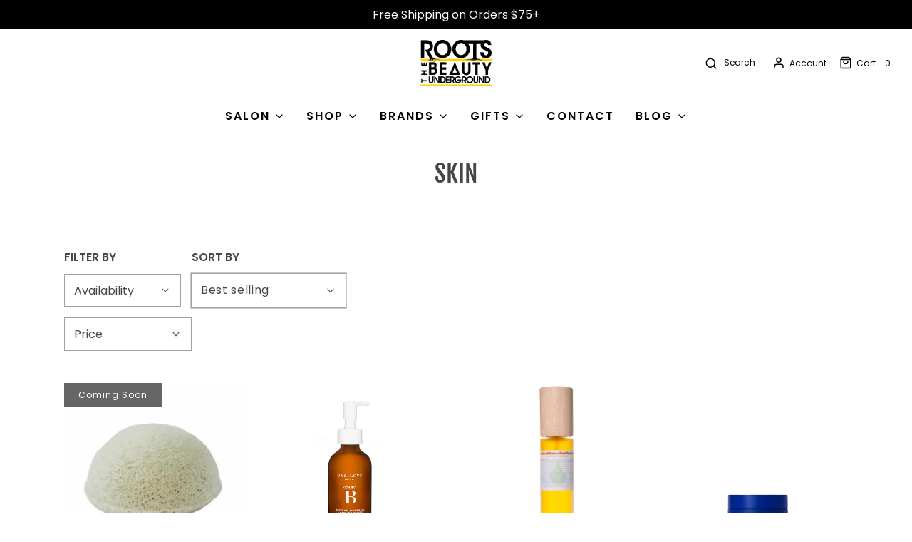

--- FILE ---
content_type: text/html; charset=utf-8
request_url: https://rootsbeauty.com/collections/skin
body_size: 82705
content:
<!DOCTYPE html>
<!--[if lt IE 7 ]><html class="no-js ie ie6" lang="en"> <![endif]-->
<!--[if IE 7 ]><html class="no-js ie ie7" lang="en"> <![endif]-->
<!--[if IE 8 ]><html class="no-js ie ie8" lang="en"> <![endif]-->
<!--[if (gte IE 9)|!(IE)]><!-->
<html
	class="no-js"
	lang="en"
	data-headings-size="normal"
>
<!--<![endif]-->

<head><!--Content in content_for_header -->
<!--LayoutHub-Embed--><link rel="stylesheet" href="https://fonts.googleapis.com/css?family=Poppins:100,200,300,400,500,600,700,800,900" /><link rel="stylesheet" type="text/css" href="[data-uri]" media="all">
<!--LH--><!--/LayoutHub-Embed-->



	<meta charset="utf-8">

	<!--[if lt IE 9]>
		<script src="//html5shim.googlecode.com/svn/trunk/html5.js"></script>
	<![endif]--><title>
		SKIN &ndash; ROOTS the Beauty Underground
	</title>

	<link rel="preconnect" href="https://cdn.shopify.com" crossorigin>

	<script type="text/javascript">
		document.documentElement.className = document.documentElement.className.replace('no-js', 'js');
	</script>

	

	
	<meta name="viewport" content="width=device-width, initial-scale=1, shrink-to-fit=no">
	

	<!-- /snippets/social-meta-tags.liquid -->


<meta property="og:site_name" content="ROOTS the Beauty Underground">
<meta property="og:url" content="https://rootsbeauty.com/collections/skin">
<meta property="og:title" content="SKIN">
<meta property="og:type" content="product.group">
<meta property="og:description" content="Orange County’s Clean Beauty Cosmetic Shop & Organic Hair Salon. Specializing in Organic Makeup, Non-Toxic Skincare & Natural Haircare. ROOTS Beauty Products are Free of Cancer-Causing Chemicals.">

<meta property="og:image" content="http://rootsbeauty.com/cdn/shop/files/images_1200x1200.png?v=1740709260">
<meta property="og:image:alt" content="ROOTS the Beauty Underground">
<meta property="og:image:secure_url" content="https://rootsbeauty.com/cdn/shop/files/images_1200x1200.png?v=1740709260">


  <meta name="twitter:site" content="@">

<meta name="twitter:card" content="summary_large_image">
<meta name="twitter:title" content="SKIN">
<meta name="twitter:description" content="Orange County’s Clean Beauty Cosmetic Shop & Organic Hair Salon. Specializing in Organic Makeup, Non-Toxic Skincare & Natural Haircare. ROOTS Beauty Products are Free of Cancer-Causing Chemicals.">


	<link rel="canonical" href="https://rootsbeauty.com/collections/skin" />

	<!-- CSS -->
	<style>
/*============================================================================
  Typography
==============================================================================*/





@font-face {
  font-family: "Fjalla One";
  font-weight: 400;
  font-style: normal;
  font-display: swap;
  src: url("//rootsbeauty.com/cdn/fonts/fjalla_one/fjallaone_n4.262edaf1abaf5ed669f7ecd26fc3e24707a0ad85.woff2") format("woff2"),
       url("//rootsbeauty.com/cdn/fonts/fjalla_one/fjallaone_n4.f67f40342efd2b34cae019d50b4b5c4da6fc5da7.woff") format("woff");
}

@font-face {
  font-family: Poppins;
  font-weight: 400;
  font-style: normal;
  font-display: swap;
  src: url("//rootsbeauty.com/cdn/fonts/poppins/poppins_n4.0ba78fa5af9b0e1a374041b3ceaadf0a43b41362.woff2") format("woff2"),
       url("//rootsbeauty.com/cdn/fonts/poppins/poppins_n4.214741a72ff2596839fc9760ee7a770386cf16ca.woff") format("woff");
}

@font-face {
  font-family: Poppins;
  font-weight: 600;
  font-style: normal;
  font-display: swap;
  src: url("//rootsbeauty.com/cdn/fonts/poppins/poppins_n6.aa29d4918bc243723d56b59572e18228ed0786f6.woff2") format("woff2"),
       url("//rootsbeauty.com/cdn/fonts/poppins/poppins_n6.5f815d845fe073750885d5b7e619ee00e8111208.woff") format("woff");
}


  @font-face {
  font-family: Poppins;
  font-weight: 700;
  font-style: normal;
  font-display: swap;
  src: url("//rootsbeauty.com/cdn/fonts/poppins/poppins_n7.56758dcf284489feb014a026f3727f2f20a54626.woff2") format("woff2"),
       url("//rootsbeauty.com/cdn/fonts/poppins/poppins_n7.f34f55d9b3d3205d2cd6f64955ff4b36f0cfd8da.woff") format("woff");
}




  @font-face {
  font-family: Poppins;
  font-weight: 400;
  font-style: italic;
  font-display: swap;
  src: url("//rootsbeauty.com/cdn/fonts/poppins/poppins_i4.846ad1e22474f856bd6b81ba4585a60799a9f5d2.woff2") format("woff2"),
       url("//rootsbeauty.com/cdn/fonts/poppins/poppins_i4.56b43284e8b52fc64c1fd271f289a39e8477e9ec.woff") format("woff");
}




  @font-face {
  font-family: Poppins;
  font-weight: 700;
  font-style: italic;
  font-display: swap;
  src: url("//rootsbeauty.com/cdn/fonts/poppins/poppins_i7.42fd71da11e9d101e1e6c7932199f925f9eea42d.woff2") format("woff2"),
       url("//rootsbeauty.com/cdn/fonts/poppins/poppins_i7.ec8499dbd7616004e21155106d13837fff4cf556.woff") format("woff");
}



/*============================================================================
  #General Variables
==============================================================================*/

:root {
  --page-background: #ffffff;

  --color-primary: #464646;
  --disabled-color-primary: rgba(70, 70, 70, 0.5);
  --color-primary-opacity-05: rgba(70, 70, 70, 0.05);
  --link-color: #464646;
  --active-link-color: #656565;

  --button-background-color: #000000;
  --button-background-hover-color: #464646;
  --button-background-hover-color-lighten: #535353;
  --button-text-color: #ffffff;
  --button-border-color: rgba(255, 255, 255, 0.1);

  --sale-color: #E3E3E3;
  --sale-text-color: #333333;
  --sale-color-faint: rgba(227, 227, 227, 0.1);
  --sold-out-color: #656565;
  --sold-out-text-color: #ffffff;

  --header-background: #ffffff;
  --header-text: #000000;
  --header-text-opacity-80: rgba(0, 0, 0, 0.8);
  --header-border-color: rgba(0, 0, 0, 0.1);
  --header-border-color-dark: rgba(0, 0, 0, 0.15);
  --header-hover-background-color: rgba(0, 0, 0, 0.1);
  --header-overlay-text: #ffffff;

  --sticky-header-background: #ffffff;
  --sticky-header-text: #656565;
  --sticky-header-border: rgba(101, 101, 101, 0.1);

  --mobile-menu-text: #ffffff;
  --mobile-menu-background: #656565;
  --mobile-menu-border-color: rgba(255, 255, 255, 0.5);

  --footer-background: #000000;
  --footer-text: #ffffff;
  --footer-hover-background-color: rgba(255, 255, 255, 0.1);


  --pop-up-text: #ffffff;
  --pop-up-background: #656565;

  --secondary-color: rgba(0, 0, 0, 1) !default;
  --select-padding: 5px;
  --select-radius: 2px !default;

  --border-color: rgba(70, 70, 70, 0.5);
  --border-search: rgba(0, 0, 0, 0.1);
  --border-color-subtle: rgba(70, 70, 70, 0.1);
  --border-color-subtle-darken: #393939;

  --color-scheme-light-background: #faf9f9;
  --color-scheme-light-background-hover: rgba(250, 249, 249, 0.1);
  --color-scheme-light-text: #1d1d1d;
  --color-scheme-light-text-hover: rgba(29, 29, 29, 0.7);
  --color-scheme-light-input-hover: rgba(29, 29, 29, 0.1);
  --color-scheme-light-link: #464646;
  --color-scheme-light-link-active: #575757;

  --color-scheme-accent-background: #fcd303;
  --color-scheme-accent-background-hover: rgba(252, 211, 3, 0.1);
  --color-scheme-accent-text: #000000;
  --color-scheme-accent-text-hover: rgba(0, 0, 0, 0.7);
  --color-scheme-accent-input-hover: rgba(0, 0, 0, 0.1);
  --color-scheme-accent-link: #000000;
  --color-scheme-accent-link-active: #656565;

  --color-scheme-dark-background: #1d1d1d;
  --color-scheme-dark-background-hover: rgba(29, 29, 29, 0.1);
  --color-scheme-dark-text: #ffffff;
  --color-scheme-dark-text-hover: rgba(255, 255, 255, 0.7);
  --color-scheme-dark-input-hover: rgba(255, 255, 255, 0.1);
  --color-scheme-dark-link: #464646;
  --color-scheme-dark-link-active: #464646;

  --header-font-stack: "Fjalla One", sans-serif;
  --header-font-weight: 400;
  --header-font-style: normal;
  --header-font-transform: none;

  
  --header-letter-spacing: normal;
  

  --body-font-stack: Poppins, sans-serif;
  --body-font-weight: 400;
  --body-font-style: normal;
  --body-font-size-int: 16;
  --body-font-size: 16px;

  
    --body-small-font-size-int: 12;
    --body-small-font-size: 12px;
  

  --subheading-font-stack: Poppins, sans-serif;
  --subheading-font-weight: 600;
  --subheading-font-style: normal;
  --subheading-font-transform: uppercase;
  --subheading-case: uppercase;

  
  --heading-base: 34;
  --subheading-base: 14;
  --subheading-2-font-size: 16px;
  --subheading-2-line-height: 20px;
  --product-titles: 24;
  --subpage-header: 24;
  --subpage-header-px: 24px;
  --subpage-header-line-height: 34px;
  --heading-font-size: 34px;
  --heading-line-height: 44px;
  --subheading-font-size: 14px;
  --subheading-line-height: 18px;
  

  --color-image-overlay: #333333;
  --color-image-overlay-text: #ffffff;
  --image-overlay-opacity: calc(50 / 100);

  --flexslider-icon-eot: //rootsbeauty.com/cdn/shop/t/38/assets/flexslider-icon.eot?v=70838442330258149421682786471;
  --flexslider-icon-eot-ie: //rootsbeauty.com/cdn/shop/t/38/assets/flexslider-icon.eot%23iefix?4541;
  --flexslider-icon-woff: //rootsbeauty.com/cdn/shop/t/38/assets/flexslider-icon.eot?v=70838442330258149421682786471;
  --flexslider-icon-ttf: //rootsbeauty.com/cdn/shop/t/38/assets/flexslider-icon.eot?v=70838442330258149421682786471;
  --flexslider-icon-svg: //rootsbeauty.com/cdn/shop/t/38/assets/flexslider-icon.eot?v=70838442330258149421682786471;

  --delete-button-png: //rootsbeauty.com/cdn/shop/t/38/assets/delete.png?4541;
  --loader-svg: //rootsbeauty.com/cdn/shop/t/38/assets/loader.svg?v=119822953187440061741682786470;

  
  --mobile-menu-link-transform: uppercase;
  --mobile-menu-link-letter-spacing: 2px;
  

  
  --buttons-transform: uppercase;
  --buttons-letter-spacing: 2px;
  

  
    --button-font-family: var(--subheading-font-stack);
    --button-font-weight: var(--subheading-font-weight);
    --button-font-style: var(--subheading-font-style);
    --button-font-size: var(--subheading-font-size);
  

  
    --button-font-size-int: var(--body-font-size-int);
  

  
    --subheading-letter-spacing: 1px;
  

  
    --nav-font-family: var(--subheading-font-stack);
    --nav-font-weight: var(--subheading-font-weight);
    --nav-font-style: var(--subheading-font-style);
  

  
    --nav-text-transform: uppercase;
    --nav-letter-spacing: 2px;
  

  
    --nav-font-size-int: var(--body-font-size-int);
  

  --page-width: 1100px;
  --page-width-with-padding: 1130px;
  --narrow-width-with-padding: 730px;
  --column-gap-width: 30px;
  --column-gap-width-half: 15.0px;

  --password-text-color: #000000;
  --password-error-background: #feebeb;
  --password-error-text: #7e1412;
  --password-login-background: #111111;
  --password-login-text: #b8b8b8;
  --password-btn-text: #ffffff;
  --password-btn-background: #000000;
  --password-btn-background-success: #4caf50;
  --success-color: #28a745;
  --error-color: #DC3545;
  --warning-color: #EB9247;

  /* Shop Pay Installments variables */
  --color-body: #ffffff;
  --color-bg: #ffffff;
}
</style>


	
	<link rel="preload" href="//rootsbeauty.com/cdn/shop/t/38/assets/theme-collection.min.css?v=56260695037674988671682786471" as="style">
	<link href="//rootsbeauty.com/cdn/shop/t/38/assets/theme-collection.min.css?v=56260695037674988671682786471" rel="stylesheet" type="text/css" media="all" />
	

	<link href="//rootsbeauty.com/cdn/shop/t/38/assets/custom.css?v=60929843993882887651682786470" rel="stylesheet" type="text/css" media="all" />

	

	

	
	<link rel="shortcut icon" href="//rootsbeauty.com/cdn/shop/files/Icon_Logo_-_Black_3x_a0888595-517d-40af-8269-a7fcbea8c139_32x32.png?v=1691597499" type="image/png">
	

	<link rel="sitemap" type="application/xml" title="Sitemap" href="/sitemap.xml" />

	<script>window.performance && window.performance.mark && window.performance.mark('shopify.content_for_header.start');</script><meta name="google-site-verification" content="e7F23FoeFTPRvz8S6nzGrc4CfpxB-ypun6S-5dMge6Y">
<meta id="shopify-digital-wallet" name="shopify-digital-wallet" content="/15675613/digital_wallets/dialog">
<meta name="shopify-checkout-api-token" content="4ccef461e3e61c4a489ccbe2179628f1">
<meta id="in-context-paypal-metadata" data-shop-id="15675613" data-venmo-supported="false" data-environment="production" data-locale="en_US" data-paypal-v4="true" data-currency="USD">
<link rel="alternate" type="application/atom+xml" title="Feed" href="/collections/skin.atom" />
<link rel="next" href="/collections/skin?page=2">
<link rel="alternate" type="application/json+oembed" href="https://rootsbeauty.com/collections/skin.oembed">
<script async="async" src="/checkouts/internal/preloads.js?locale=en-US"></script>
<link rel="preconnect" href="https://shop.app" crossorigin="anonymous">
<script async="async" src="https://shop.app/checkouts/internal/preloads.js?locale=en-US&shop_id=15675613" crossorigin="anonymous"></script>
<script id="apple-pay-shop-capabilities" type="application/json">{"shopId":15675613,"countryCode":"US","currencyCode":"USD","merchantCapabilities":["supports3DS"],"merchantId":"gid:\/\/shopify\/Shop\/15675613","merchantName":"ROOTS the Beauty Underground","requiredBillingContactFields":["postalAddress","email","phone"],"requiredShippingContactFields":["postalAddress","email","phone"],"shippingType":"shipping","supportedNetworks":["visa","masterCard","amex","discover","elo","jcb"],"total":{"type":"pending","label":"ROOTS the Beauty Underground","amount":"1.00"},"shopifyPaymentsEnabled":true,"supportsSubscriptions":true}</script>
<script id="shopify-features" type="application/json">{"accessToken":"4ccef461e3e61c4a489ccbe2179628f1","betas":["rich-media-storefront-analytics"],"domain":"rootsbeauty.com","predictiveSearch":true,"shopId":15675613,"locale":"en"}</script>
<script>var Shopify = Shopify || {};
Shopify.shop = "rootsbeauty.myshopify.com";
Shopify.locale = "en";
Shopify.currency = {"active":"USD","rate":"1.0"};
Shopify.country = "US";
Shopify.theme = {"name":"Envy - Nov 2023","id":124909322323,"schema_name":"Envy","schema_version":"32.0.0","theme_store_id":411,"role":"main"};
Shopify.theme.handle = "null";
Shopify.theme.style = {"id":null,"handle":null};
Shopify.cdnHost = "rootsbeauty.com/cdn";
Shopify.routes = Shopify.routes || {};
Shopify.routes.root = "/";</script>
<script type="module">!function(o){(o.Shopify=o.Shopify||{}).modules=!0}(window);</script>
<script>!function(o){function n(){var o=[];function n(){o.push(Array.prototype.slice.apply(arguments))}return n.q=o,n}var t=o.Shopify=o.Shopify||{};t.loadFeatures=n(),t.autoloadFeatures=n()}(window);</script>
<script>
  window.ShopifyPay = window.ShopifyPay || {};
  window.ShopifyPay.apiHost = "shop.app\/pay";
  window.ShopifyPay.redirectState = null;
</script>
<script id="shop-js-analytics" type="application/json">{"pageType":"collection"}</script>
<script defer="defer" async type="module" src="//rootsbeauty.com/cdn/shopifycloud/shop-js/modules/v2/client.init-shop-cart-sync_C5BV16lS.en.esm.js"></script>
<script defer="defer" async type="module" src="//rootsbeauty.com/cdn/shopifycloud/shop-js/modules/v2/chunk.common_CygWptCX.esm.js"></script>
<script type="module">
  await import("//rootsbeauty.com/cdn/shopifycloud/shop-js/modules/v2/client.init-shop-cart-sync_C5BV16lS.en.esm.js");
await import("//rootsbeauty.com/cdn/shopifycloud/shop-js/modules/v2/chunk.common_CygWptCX.esm.js");

  window.Shopify.SignInWithShop?.initShopCartSync?.({"fedCMEnabled":true,"windoidEnabled":true});

</script>
<script>
  window.Shopify = window.Shopify || {};
  if (!window.Shopify.featureAssets) window.Shopify.featureAssets = {};
  window.Shopify.featureAssets['shop-js'] = {"shop-cart-sync":["modules/v2/client.shop-cart-sync_ZFArdW7E.en.esm.js","modules/v2/chunk.common_CygWptCX.esm.js"],"init-fed-cm":["modules/v2/client.init-fed-cm_CmiC4vf6.en.esm.js","modules/v2/chunk.common_CygWptCX.esm.js"],"shop-button":["modules/v2/client.shop-button_tlx5R9nI.en.esm.js","modules/v2/chunk.common_CygWptCX.esm.js"],"shop-cash-offers":["modules/v2/client.shop-cash-offers_DOA2yAJr.en.esm.js","modules/v2/chunk.common_CygWptCX.esm.js","modules/v2/chunk.modal_D71HUcav.esm.js"],"init-windoid":["modules/v2/client.init-windoid_sURxWdc1.en.esm.js","modules/v2/chunk.common_CygWptCX.esm.js"],"shop-toast-manager":["modules/v2/client.shop-toast-manager_ClPi3nE9.en.esm.js","modules/v2/chunk.common_CygWptCX.esm.js"],"init-shop-email-lookup-coordinator":["modules/v2/client.init-shop-email-lookup-coordinator_B8hsDcYM.en.esm.js","modules/v2/chunk.common_CygWptCX.esm.js"],"init-shop-cart-sync":["modules/v2/client.init-shop-cart-sync_C5BV16lS.en.esm.js","modules/v2/chunk.common_CygWptCX.esm.js"],"avatar":["modules/v2/client.avatar_BTnouDA3.en.esm.js"],"pay-button":["modules/v2/client.pay-button_FdsNuTd3.en.esm.js","modules/v2/chunk.common_CygWptCX.esm.js"],"init-customer-accounts":["modules/v2/client.init-customer-accounts_DxDtT_ad.en.esm.js","modules/v2/client.shop-login-button_C5VAVYt1.en.esm.js","modules/v2/chunk.common_CygWptCX.esm.js","modules/v2/chunk.modal_D71HUcav.esm.js"],"init-shop-for-new-customer-accounts":["modules/v2/client.init-shop-for-new-customer-accounts_ChsxoAhi.en.esm.js","modules/v2/client.shop-login-button_C5VAVYt1.en.esm.js","modules/v2/chunk.common_CygWptCX.esm.js","modules/v2/chunk.modal_D71HUcav.esm.js"],"shop-login-button":["modules/v2/client.shop-login-button_C5VAVYt1.en.esm.js","modules/v2/chunk.common_CygWptCX.esm.js","modules/v2/chunk.modal_D71HUcav.esm.js"],"init-customer-accounts-sign-up":["modules/v2/client.init-customer-accounts-sign-up_CPSyQ0Tj.en.esm.js","modules/v2/client.shop-login-button_C5VAVYt1.en.esm.js","modules/v2/chunk.common_CygWptCX.esm.js","modules/v2/chunk.modal_D71HUcav.esm.js"],"shop-follow-button":["modules/v2/client.shop-follow-button_Cva4Ekp9.en.esm.js","modules/v2/chunk.common_CygWptCX.esm.js","modules/v2/chunk.modal_D71HUcav.esm.js"],"checkout-modal":["modules/v2/client.checkout-modal_BPM8l0SH.en.esm.js","modules/v2/chunk.common_CygWptCX.esm.js","modules/v2/chunk.modal_D71HUcav.esm.js"],"lead-capture":["modules/v2/client.lead-capture_Bi8yE_yS.en.esm.js","modules/v2/chunk.common_CygWptCX.esm.js","modules/v2/chunk.modal_D71HUcav.esm.js"],"shop-login":["modules/v2/client.shop-login_D6lNrXab.en.esm.js","modules/v2/chunk.common_CygWptCX.esm.js","modules/v2/chunk.modal_D71HUcav.esm.js"],"payment-terms":["modules/v2/client.payment-terms_CZxnsJam.en.esm.js","modules/v2/chunk.common_CygWptCX.esm.js","modules/v2/chunk.modal_D71HUcav.esm.js"]};
</script>
<script>(function() {
  var isLoaded = false;
  function asyncLoad() {
    if (isLoaded) return;
    isLoaded = true;
    var urls = ["https:\/\/chimpstatic.com\/mcjs-connected\/js\/users\/d3be507af43ff247fb26d9d45\/659e962bcd732bf3466fbdab5.js?shop=rootsbeauty.myshopify.com","https:\/\/app.layouthub.com\/shopify\/layouthub.js?shop=rootsbeauty.myshopify.com"];
    for (var i = 0; i < urls.length; i++) {
      var s = document.createElement('script');
      s.type = 'text/javascript';
      s.async = true;
      s.src = urls[i];
      var x = document.getElementsByTagName('script')[0];
      x.parentNode.insertBefore(s, x);
    }
  };
  if(window.attachEvent) {
    window.attachEvent('onload', asyncLoad);
  } else {
    window.addEventListener('load', asyncLoad, false);
  }
})();</script>
<script id="__st">var __st={"a":15675613,"offset":-28800,"reqid":"3e4c3b98-476e-4621-9fa1-4e5cd7fae497-1768633097","pageurl":"rootsbeauty.com\/collections\/skin","u":"94fadde55109","p":"collection","rtyp":"collection","rid":162886713427};</script>
<script>window.ShopifyPaypalV4VisibilityTracking = true;</script>
<script id="captcha-bootstrap">!function(){'use strict';const t='contact',e='account',n='new_comment',o=[[t,t],['blogs',n],['comments',n],[t,'customer']],c=[[e,'customer_login'],[e,'guest_login'],[e,'recover_customer_password'],[e,'create_customer']],r=t=>t.map((([t,e])=>`form[action*='/${t}']:not([data-nocaptcha='true']) input[name='form_type'][value='${e}']`)).join(','),a=t=>()=>t?[...document.querySelectorAll(t)].map((t=>t.form)):[];function s(){const t=[...o],e=r(t);return a(e)}const i='password',u='form_key',d=['recaptcha-v3-token','g-recaptcha-response','h-captcha-response',i],f=()=>{try{return window.sessionStorage}catch{return}},m='__shopify_v',_=t=>t.elements[u];function p(t,e,n=!1){try{const o=window.sessionStorage,c=JSON.parse(o.getItem(e)),{data:r}=function(t){const{data:e,action:n}=t;return t[m]||n?{data:e,action:n}:{data:t,action:n}}(c);for(const[e,n]of Object.entries(r))t.elements[e]&&(t.elements[e].value=n);n&&o.removeItem(e)}catch(o){console.error('form repopulation failed',{error:o})}}const l='form_type',E='cptcha';function T(t){t.dataset[E]=!0}const w=window,h=w.document,L='Shopify',v='ce_forms',y='captcha';let A=!1;((t,e)=>{const n=(g='f06e6c50-85a8-45c8-87d0-21a2b65856fe',I='https://cdn.shopify.com/shopifycloud/storefront-forms-hcaptcha/ce_storefront_forms_captcha_hcaptcha.v1.5.2.iife.js',D={infoText:'Protected by hCaptcha',privacyText:'Privacy',termsText:'Terms'},(t,e,n)=>{const o=w[L][v],c=o.bindForm;if(c)return c(t,g,e,D).then(n);var r;o.q.push([[t,g,e,D],n]),r=I,A||(h.body.append(Object.assign(h.createElement('script'),{id:'captcha-provider',async:!0,src:r})),A=!0)});var g,I,D;w[L]=w[L]||{},w[L][v]=w[L][v]||{},w[L][v].q=[],w[L][y]=w[L][y]||{},w[L][y].protect=function(t,e){n(t,void 0,e),T(t)},Object.freeze(w[L][y]),function(t,e,n,w,h,L){const[v,y,A,g]=function(t,e,n){const i=e?o:[],u=t?c:[],d=[...i,...u],f=r(d),m=r(i),_=r(d.filter((([t,e])=>n.includes(e))));return[a(f),a(m),a(_),s()]}(w,h,L),I=t=>{const e=t.target;return e instanceof HTMLFormElement?e:e&&e.form},D=t=>v().includes(t);t.addEventListener('submit',(t=>{const e=I(t);if(!e)return;const n=D(e)&&!e.dataset.hcaptchaBound&&!e.dataset.recaptchaBound,o=_(e),c=g().includes(e)&&(!o||!o.value);(n||c)&&t.preventDefault(),c&&!n&&(function(t){try{if(!f())return;!function(t){const e=f();if(!e)return;const n=_(t);if(!n)return;const o=n.value;o&&e.removeItem(o)}(t);const e=Array.from(Array(32),(()=>Math.random().toString(36)[2])).join('');!function(t,e){_(t)||t.append(Object.assign(document.createElement('input'),{type:'hidden',name:u})),t.elements[u].value=e}(t,e),function(t,e){const n=f();if(!n)return;const o=[...t.querySelectorAll(`input[type='${i}']`)].map((({name:t})=>t)),c=[...d,...o],r={};for(const[a,s]of new FormData(t).entries())c.includes(a)||(r[a]=s);n.setItem(e,JSON.stringify({[m]:1,action:t.action,data:r}))}(t,e)}catch(e){console.error('failed to persist form',e)}}(e),e.submit())}));const S=(t,e)=>{t&&!t.dataset[E]&&(n(t,e.some((e=>e===t))),T(t))};for(const o of['focusin','change'])t.addEventListener(o,(t=>{const e=I(t);D(e)&&S(e,y())}));const B=e.get('form_key'),M=e.get(l),P=B&&M;t.addEventListener('DOMContentLoaded',(()=>{const t=y();if(P)for(const e of t)e.elements[l].value===M&&p(e,B);[...new Set([...A(),...v().filter((t=>'true'===t.dataset.shopifyCaptcha))])].forEach((e=>S(e,t)))}))}(h,new URLSearchParams(w.location.search),n,t,e,['guest_login'])})(!0,!0)}();</script>
<script integrity="sha256-4kQ18oKyAcykRKYeNunJcIwy7WH5gtpwJnB7kiuLZ1E=" data-source-attribution="shopify.loadfeatures" defer="defer" src="//rootsbeauty.com/cdn/shopifycloud/storefront/assets/storefront/load_feature-a0a9edcb.js" crossorigin="anonymous"></script>
<script crossorigin="anonymous" defer="defer" src="//rootsbeauty.com/cdn/shopifycloud/storefront/assets/shopify_pay/storefront-65b4c6d7.js?v=20250812"></script>
<script data-source-attribution="shopify.dynamic_checkout.dynamic.init">var Shopify=Shopify||{};Shopify.PaymentButton=Shopify.PaymentButton||{isStorefrontPortableWallets:!0,init:function(){window.Shopify.PaymentButton.init=function(){};var t=document.createElement("script");t.src="https://rootsbeauty.com/cdn/shopifycloud/portable-wallets/latest/portable-wallets.en.js",t.type="module",document.head.appendChild(t)}};
</script>
<script data-source-attribution="shopify.dynamic_checkout.buyer_consent">
  function portableWalletsHideBuyerConsent(e){var t=document.getElementById("shopify-buyer-consent"),n=document.getElementById("shopify-subscription-policy-button");t&&n&&(t.classList.add("hidden"),t.setAttribute("aria-hidden","true"),n.removeEventListener("click",e))}function portableWalletsShowBuyerConsent(e){var t=document.getElementById("shopify-buyer-consent"),n=document.getElementById("shopify-subscription-policy-button");t&&n&&(t.classList.remove("hidden"),t.removeAttribute("aria-hidden"),n.addEventListener("click",e))}window.Shopify?.PaymentButton&&(window.Shopify.PaymentButton.hideBuyerConsent=portableWalletsHideBuyerConsent,window.Shopify.PaymentButton.showBuyerConsent=portableWalletsShowBuyerConsent);
</script>
<script data-source-attribution="shopify.dynamic_checkout.cart.bootstrap">document.addEventListener("DOMContentLoaded",(function(){function t(){return document.querySelector("shopify-accelerated-checkout-cart, shopify-accelerated-checkout")}if(t())Shopify.PaymentButton.init();else{new MutationObserver((function(e,n){t()&&(Shopify.PaymentButton.init(),n.disconnect())})).observe(document.body,{childList:!0,subtree:!0})}}));
</script>
<link id="shopify-accelerated-checkout-styles" rel="stylesheet" media="screen" href="https://rootsbeauty.com/cdn/shopifycloud/portable-wallets/latest/accelerated-checkout-backwards-compat.css" crossorigin="anonymous">
<style id="shopify-accelerated-checkout-cart">
        #shopify-buyer-consent {
  margin-top: 1em;
  display: inline-block;
  width: 100%;
}

#shopify-buyer-consent.hidden {
  display: none;
}

#shopify-subscription-policy-button {
  background: none;
  border: none;
  padding: 0;
  text-decoration: underline;
  font-size: inherit;
  cursor: pointer;
}

#shopify-subscription-policy-button::before {
  box-shadow: none;
}

      </style>

<script>window.performance && window.performance.mark && window.performance.mark('shopify.content_for_header.end');</script>

	<script type="text/javascript">
		window.wetheme = {
			name: 'Envy',
			webcomponentRegistry: {
                registry: {},
				checkScriptLoaded: function(key) {
					return window.wetheme.webcomponentRegistry.registry[key] ? true : false
				},
                register: function(registration) {
                    if(!window.wetheme.webcomponentRegistry.checkScriptLoaded(registration.key)) {
                      window.wetheme.webcomponentRegistry.registry[registration.key] = registration
                    }
                }
            }
        };
	</script>

	

	
 <!-- Hotjar Tracking Code for www.rootsbeauty.com -->
<script>
    (function(h,o,t,j,a,r){
        h.hj=h.hj||function(){(h.hj.q=h.hj.q||[]).push(arguments)};
        h._hjSettings={hjid:3308630,hjsv:6};
        a=o.getElementsByTagName('head')[0];
        r=o.createElement('script');r.async=1;
        r.src=t+h._hjSettings.hjid+j+h._hjSettings.hjsv;
        a.appendChild(r);
    })(window,document,'https://static.hotjar.com/c/hotjar-','.js?sv=');
</script>
<!-- BEGIN app block: shopify://apps/blockify-fraud-filter/blocks/app_embed/2e3e0ba5-0e70-447a-9ec5-3bf76b5ef12e --> 
 
 
    <script>
        window.blockifyShopIdentifier = "rootsbeauty.myshopify.com";
        window.ipBlockerMetafields = "{\"showOverlayByPass\":false,\"disableSpyExtensions\":false,\"blockUnknownBots\":false,\"activeApp\":true,\"blockByMetafield\":true,\"visitorAnalytic\":true,\"showWatermark\":true,\"token\":\"eyJhbGciOiJIUzI1NiIsInR5cCI6IkpXVCJ9.eyJzaG9wIjoicm9vdHNiZWF1dHkubXlzaG9waWZ5LmNvbSIsImlhdCI6MTc2MzY4Mzk1NH0._IhTPOx6X2tuD-lEJ3gjEg8bijukfqyRhl24nsXHPUY\"}";
        window.blockifyRules = "{\"whitelist\":[],\"blacklist\":[]}";
        window.ipblockerBlockTemplate = "{\"customCss\":\"#blockify---container{--bg-blockify: #fff;position:relative}#blockify---container::after{content:'';position:absolute;inset:0;background-repeat:no-repeat !important;background-size:cover !important;background:var(--bg-blockify);z-index:0}#blockify---container #blockify---container__inner{display:flex;flex-direction:column;align-items:center;position:relative;z-index:1}#blockify---container #blockify---container__inner #blockify-block-content{display:flex;flex-direction:column;align-items:center;text-align:center}#blockify---container #blockify---container__inner #blockify-block-content #blockify-block-superTitle{display:none !important}#blockify---container #blockify---container__inner #blockify-block-content #blockify-block-title{font-size:313%;font-weight:bold;margin-top:1em}@media only screen and (min-width: 768px) and (max-width: 1199px){#blockify---container #blockify---container__inner #blockify-block-content #blockify-block-title{font-size:188%}}@media only screen and (max-width: 767px){#blockify---container #blockify---container__inner #blockify-block-content #blockify-block-title{font-size:107%}}#blockify---container #blockify---container__inner #blockify-block-content #blockify-block-description{font-size:125%;margin:1.5em;line-height:1.5}@media only screen and (min-width: 768px) and (max-width: 1199px){#blockify---container #blockify---container__inner #blockify-block-content #blockify-block-description{font-size:88%}}@media only screen and (max-width: 767px){#blockify---container #blockify---container__inner #blockify-block-content #blockify-block-description{font-size:107%}}#blockify---container #blockify---container__inner #blockify-block-content #blockify-block-description #blockify-block-text-blink{display:none !important}#blockify---container #blockify---container__inner #blockify-logo-block-image{position:relative;width:400px;height:auto;max-height:300px}@media only screen and (max-width: 767px){#blockify---container #blockify---container__inner #blockify-logo-block-image{width:200px}}#blockify---container #blockify---container__inner #blockify-logo-block-image::before{content:'';display:block;padding-bottom:56.2%}#blockify---container #blockify---container__inner #blockify-logo-block-image img{position:absolute;top:0;left:0;width:100%;height:100%;object-fit:contain}\\n\",\"logoImage\":{\"active\":true,\"value\":\"https:\/\/storage.synctrack.io\/megamind-fraud\/assets\/default-thumbnail.png\",\"altText\":\"Red octagonal stop sign with a black hand symbol in the center, indicating a warning or prohibition\"},\"superTitle\":{\"active\":false,\"text\":\"403\",\"color\":\"#899df1\"},\"title\":{\"active\":true,\"text\":\"Access Denied\",\"color\":\"#000\"},\"description\":{\"active\":true,\"text\":\"The site owner may have set restrictions that prevent you from accessing the site. Please contact the site owner for access.\",\"color\":\"#000\"},\"background\":{\"active\":true,\"value\":\"#fff\",\"type\":\"1\",\"colorFrom\":null,\"colorTo\":null}}";

        
            window.blockifyCollectionId = 162886713427;
        
    </script>
<link href="https://cdn.shopify.com/extensions/019bc61e-5a2c-71e1-9b16-ae80802f2aca/blockify-shopify-287/assets/blockify-embed.min.js" as="script" type="text/javascript" rel="preload"><link href="https://cdn.shopify.com/extensions/019bc61e-5a2c-71e1-9b16-ae80802f2aca/blockify-shopify-287/assets/prevent-bypass-script.min.js" as="script" type="text/javascript" rel="preload">
<script type="text/javascript">
    window.blockifyBaseUrl = 'https://fraud.blockifyapp.com/s/api';
    window.blockifyPublicUrl = 'https://fraud.blockifyapp.com/s/api/public';
    window.bucketUrl = 'https://storage.synctrack.io/megamind-fraud';
    window.storefrontApiUrl  = 'https://fraud.blockifyapp.com/p/api';
</script>
<script type="text/javascript">
  window.blockifyChecking = true;
</script>
<script id="blockifyScriptByPass" type="text/javascript" src=https://cdn.shopify.com/extensions/019bc61e-5a2c-71e1-9b16-ae80802f2aca/blockify-shopify-287/assets/prevent-bypass-script.min.js async></script>
<script id="blockifyScriptTag" type="text/javascript" src=https://cdn.shopify.com/extensions/019bc61e-5a2c-71e1-9b16-ae80802f2aca/blockify-shopify-287/assets/blockify-embed.min.js async></script>


<!-- END app block --><link href="https://monorail-edge.shopifysvc.com" rel="dns-prefetch">
<script>(function(){if ("sendBeacon" in navigator && "performance" in window) {try {var session_token_from_headers = performance.getEntriesByType('navigation')[0].serverTiming.find(x => x.name == '_s').description;} catch {var session_token_from_headers = undefined;}var session_cookie_matches = document.cookie.match(/_shopify_s=([^;]*)/);var session_token_from_cookie = session_cookie_matches && session_cookie_matches.length === 2 ? session_cookie_matches[1] : "";var session_token = session_token_from_headers || session_token_from_cookie || "";function handle_abandonment_event(e) {var entries = performance.getEntries().filter(function(entry) {return /monorail-edge.shopifysvc.com/.test(entry.name);});if (!window.abandonment_tracked && entries.length === 0) {window.abandonment_tracked = true;var currentMs = Date.now();var navigation_start = performance.timing.navigationStart;var payload = {shop_id: 15675613,url: window.location.href,navigation_start,duration: currentMs - navigation_start,session_token,page_type: "collection"};window.navigator.sendBeacon("https://monorail-edge.shopifysvc.com/v1/produce", JSON.stringify({schema_id: "online_store_buyer_site_abandonment/1.1",payload: payload,metadata: {event_created_at_ms: currentMs,event_sent_at_ms: currentMs}}));}}window.addEventListener('pagehide', handle_abandonment_event);}}());</script>
<script id="web-pixels-manager-setup">(function e(e,d,r,n,o){if(void 0===o&&(o={}),!Boolean(null===(a=null===(i=window.Shopify)||void 0===i?void 0:i.analytics)||void 0===a?void 0:a.replayQueue)){var i,a;window.Shopify=window.Shopify||{};var t=window.Shopify;t.analytics=t.analytics||{};var s=t.analytics;s.replayQueue=[],s.publish=function(e,d,r){return s.replayQueue.push([e,d,r]),!0};try{self.performance.mark("wpm:start")}catch(e){}var l=function(){var e={modern:/Edge?\/(1{2}[4-9]|1[2-9]\d|[2-9]\d{2}|\d{4,})\.\d+(\.\d+|)|Firefox\/(1{2}[4-9]|1[2-9]\d|[2-9]\d{2}|\d{4,})\.\d+(\.\d+|)|Chrom(ium|e)\/(9{2}|\d{3,})\.\d+(\.\d+|)|(Maci|X1{2}).+ Version\/(15\.\d+|(1[6-9]|[2-9]\d|\d{3,})\.\d+)([,.]\d+|)( \(\w+\)|)( Mobile\/\w+|) Safari\/|Chrome.+OPR\/(9{2}|\d{3,})\.\d+\.\d+|(CPU[ +]OS|iPhone[ +]OS|CPU[ +]iPhone|CPU IPhone OS|CPU iPad OS)[ +]+(15[._]\d+|(1[6-9]|[2-9]\d|\d{3,})[._]\d+)([._]\d+|)|Android:?[ /-](13[3-9]|1[4-9]\d|[2-9]\d{2}|\d{4,})(\.\d+|)(\.\d+|)|Android.+Firefox\/(13[5-9]|1[4-9]\d|[2-9]\d{2}|\d{4,})\.\d+(\.\d+|)|Android.+Chrom(ium|e)\/(13[3-9]|1[4-9]\d|[2-9]\d{2}|\d{4,})\.\d+(\.\d+|)|SamsungBrowser\/([2-9]\d|\d{3,})\.\d+/,legacy:/Edge?\/(1[6-9]|[2-9]\d|\d{3,})\.\d+(\.\d+|)|Firefox\/(5[4-9]|[6-9]\d|\d{3,})\.\d+(\.\d+|)|Chrom(ium|e)\/(5[1-9]|[6-9]\d|\d{3,})\.\d+(\.\d+|)([\d.]+$|.*Safari\/(?![\d.]+ Edge\/[\d.]+$))|(Maci|X1{2}).+ Version\/(10\.\d+|(1[1-9]|[2-9]\d|\d{3,})\.\d+)([,.]\d+|)( \(\w+\)|)( Mobile\/\w+|) Safari\/|Chrome.+OPR\/(3[89]|[4-9]\d|\d{3,})\.\d+\.\d+|(CPU[ +]OS|iPhone[ +]OS|CPU[ +]iPhone|CPU IPhone OS|CPU iPad OS)[ +]+(10[._]\d+|(1[1-9]|[2-9]\d|\d{3,})[._]\d+)([._]\d+|)|Android:?[ /-](13[3-9]|1[4-9]\d|[2-9]\d{2}|\d{4,})(\.\d+|)(\.\d+|)|Mobile Safari.+OPR\/([89]\d|\d{3,})\.\d+\.\d+|Android.+Firefox\/(13[5-9]|1[4-9]\d|[2-9]\d{2}|\d{4,})\.\d+(\.\d+|)|Android.+Chrom(ium|e)\/(13[3-9]|1[4-9]\d|[2-9]\d{2}|\d{4,})\.\d+(\.\d+|)|Android.+(UC? ?Browser|UCWEB|U3)[ /]?(15\.([5-9]|\d{2,})|(1[6-9]|[2-9]\d|\d{3,})\.\d+)\.\d+|SamsungBrowser\/(5\.\d+|([6-9]|\d{2,})\.\d+)|Android.+MQ{2}Browser\/(14(\.(9|\d{2,})|)|(1[5-9]|[2-9]\d|\d{3,})(\.\d+|))(\.\d+|)|K[Aa][Ii]OS\/(3\.\d+|([4-9]|\d{2,})\.\d+)(\.\d+|)/},d=e.modern,r=e.legacy,n=navigator.userAgent;return n.match(d)?"modern":n.match(r)?"legacy":"unknown"}(),u="modern"===l?"modern":"legacy",c=(null!=n?n:{modern:"",legacy:""})[u],f=function(e){return[e.baseUrl,"/wpm","/b",e.hashVersion,"modern"===e.buildTarget?"m":"l",".js"].join("")}({baseUrl:d,hashVersion:r,buildTarget:u}),m=function(e){var d=e.version,r=e.bundleTarget,n=e.surface,o=e.pageUrl,i=e.monorailEndpoint;return{emit:function(e){var a=e.status,t=e.errorMsg,s=(new Date).getTime(),l=JSON.stringify({metadata:{event_sent_at_ms:s},events:[{schema_id:"web_pixels_manager_load/3.1",payload:{version:d,bundle_target:r,page_url:o,status:a,surface:n,error_msg:t},metadata:{event_created_at_ms:s}}]});if(!i)return console&&console.warn&&console.warn("[Web Pixels Manager] No Monorail endpoint provided, skipping logging."),!1;try{return self.navigator.sendBeacon.bind(self.navigator)(i,l)}catch(e){}var u=new XMLHttpRequest;try{return u.open("POST",i,!0),u.setRequestHeader("Content-Type","text/plain"),u.send(l),!0}catch(e){return console&&console.warn&&console.warn("[Web Pixels Manager] Got an unhandled error while logging to Monorail."),!1}}}}({version:r,bundleTarget:l,surface:e.surface,pageUrl:self.location.href,monorailEndpoint:e.monorailEndpoint});try{o.browserTarget=l,function(e){var d=e.src,r=e.async,n=void 0===r||r,o=e.onload,i=e.onerror,a=e.sri,t=e.scriptDataAttributes,s=void 0===t?{}:t,l=document.createElement("script"),u=document.querySelector("head"),c=document.querySelector("body");if(l.async=n,l.src=d,a&&(l.integrity=a,l.crossOrigin="anonymous"),s)for(var f in s)if(Object.prototype.hasOwnProperty.call(s,f))try{l.dataset[f]=s[f]}catch(e){}if(o&&l.addEventListener("load",o),i&&l.addEventListener("error",i),u)u.appendChild(l);else{if(!c)throw new Error("Did not find a head or body element to append the script");c.appendChild(l)}}({src:f,async:!0,onload:function(){if(!function(){var e,d;return Boolean(null===(d=null===(e=window.Shopify)||void 0===e?void 0:e.analytics)||void 0===d?void 0:d.initialized)}()){var d=window.webPixelsManager.init(e)||void 0;if(d){var r=window.Shopify.analytics;r.replayQueue.forEach((function(e){var r=e[0],n=e[1],o=e[2];d.publishCustomEvent(r,n,o)})),r.replayQueue=[],r.publish=d.publishCustomEvent,r.visitor=d.visitor,r.initialized=!0}}},onerror:function(){return m.emit({status:"failed",errorMsg:"".concat(f," has failed to load")})},sri:function(e){var d=/^sha384-[A-Za-z0-9+/=]+$/;return"string"==typeof e&&d.test(e)}(c)?c:"",scriptDataAttributes:o}),m.emit({status:"loading"})}catch(e){m.emit({status:"failed",errorMsg:(null==e?void 0:e.message)||"Unknown error"})}}})({shopId: 15675613,storefrontBaseUrl: "https://rootsbeauty.com",extensionsBaseUrl: "https://extensions.shopifycdn.com/cdn/shopifycloud/web-pixels-manager",monorailEndpoint: "https://monorail-edge.shopifysvc.com/unstable/produce_batch",surface: "storefront-renderer",enabledBetaFlags: ["2dca8a86"],webPixelsConfigList: [{"id":"372834387","configuration":"{\"config\":\"{\\\"pixel_id\\\":\\\"G-XSH7Z9T3DC\\\",\\\"target_country\\\":\\\"US\\\",\\\"gtag_events\\\":[{\\\"type\\\":\\\"search\\\",\\\"action_label\\\":\\\"G-XSH7Z9T3DC\\\"},{\\\"type\\\":\\\"begin_checkout\\\",\\\"action_label\\\":\\\"G-XSH7Z9T3DC\\\"},{\\\"type\\\":\\\"view_item\\\",\\\"action_label\\\":[\\\"G-XSH7Z9T3DC\\\",\\\"MC-FQJ4W5WFPP\\\"]},{\\\"type\\\":\\\"purchase\\\",\\\"action_label\\\":[\\\"G-XSH7Z9T3DC\\\",\\\"MC-FQJ4W5WFPP\\\"]},{\\\"type\\\":\\\"page_view\\\",\\\"action_label\\\":[\\\"G-XSH7Z9T3DC\\\",\\\"MC-FQJ4W5WFPP\\\"]},{\\\"type\\\":\\\"add_payment_info\\\",\\\"action_label\\\":\\\"G-XSH7Z9T3DC\\\"},{\\\"type\\\":\\\"add_to_cart\\\",\\\"action_label\\\":\\\"G-XSH7Z9T3DC\\\"}],\\\"enable_monitoring_mode\\\":false}\"}","eventPayloadVersion":"v1","runtimeContext":"OPEN","scriptVersion":"b2a88bafab3e21179ed38636efcd8a93","type":"APP","apiClientId":1780363,"privacyPurposes":[],"dataSharingAdjustments":{"protectedCustomerApprovalScopes":["read_customer_address","read_customer_email","read_customer_name","read_customer_personal_data","read_customer_phone"]}},{"id":"135692371","configuration":"{\"pixel_id\":\"142457719709212\",\"pixel_type\":\"facebook_pixel\",\"metaapp_system_user_token\":\"-\"}","eventPayloadVersion":"v1","runtimeContext":"OPEN","scriptVersion":"ca16bc87fe92b6042fbaa3acc2fbdaa6","type":"APP","apiClientId":2329312,"privacyPurposes":["ANALYTICS","MARKETING","SALE_OF_DATA"],"dataSharingAdjustments":{"protectedCustomerApprovalScopes":["read_customer_address","read_customer_email","read_customer_name","read_customer_personal_data","read_customer_phone"]}},{"id":"62160979","configuration":"{\"tagID\":\"2612449044418\"}","eventPayloadVersion":"v1","runtimeContext":"STRICT","scriptVersion":"18031546ee651571ed29edbe71a3550b","type":"APP","apiClientId":3009811,"privacyPurposes":["ANALYTICS","MARKETING","SALE_OF_DATA"],"dataSharingAdjustments":{"protectedCustomerApprovalScopes":["read_customer_address","read_customer_email","read_customer_name","read_customer_personal_data","read_customer_phone"]}},{"id":"shopify-app-pixel","configuration":"{}","eventPayloadVersion":"v1","runtimeContext":"STRICT","scriptVersion":"0450","apiClientId":"shopify-pixel","type":"APP","privacyPurposes":["ANALYTICS","MARKETING"]},{"id":"shopify-custom-pixel","eventPayloadVersion":"v1","runtimeContext":"LAX","scriptVersion":"0450","apiClientId":"shopify-pixel","type":"CUSTOM","privacyPurposes":["ANALYTICS","MARKETING"]}],isMerchantRequest: false,initData: {"shop":{"name":"ROOTS the Beauty Underground","paymentSettings":{"currencyCode":"USD"},"myshopifyDomain":"rootsbeauty.myshopify.com","countryCode":"US","storefrontUrl":"https:\/\/rootsbeauty.com"},"customer":null,"cart":null,"checkout":null,"productVariants":[],"purchasingCompany":null},},"https://rootsbeauty.com/cdn","fcfee988w5aeb613cpc8e4bc33m6693e112",{"modern":"","legacy":""},{"shopId":"15675613","storefrontBaseUrl":"https:\/\/rootsbeauty.com","extensionBaseUrl":"https:\/\/extensions.shopifycdn.com\/cdn\/shopifycloud\/web-pixels-manager","surface":"storefront-renderer","enabledBetaFlags":"[\"2dca8a86\"]","isMerchantRequest":"false","hashVersion":"fcfee988w5aeb613cpc8e4bc33m6693e112","publish":"custom","events":"[[\"page_viewed\",{}],[\"collection_viewed\",{\"collection\":{\"id\":\"162886713427\",\"title\":\"SKIN\",\"productVariants\":[{\"price\":{\"amount\":11.5,\"currencyCode\":\"USD\"},\"product\":{\"title\":\"ME MOTHER EARTH | Konjac Sponges\",\"vendor\":\"ZEN'AROME\",\"id\":\"88439750665\",\"untranslatedTitle\":\"ME MOTHER EARTH | Konjac Sponges\",\"url\":\"\/products\/konjac-konjac-sponges\",\"type\":\"SKIN\"},\"id\":\"951794794505\",\"image\":{\"src\":\"\/\/rootsbeauty.com\/cdn\/shop\/products\/konjac-sponge-green-800x800.jpg?v=1589663198\"},\"sku\":\"4566\",\"title\":\"Aloe\",\"untranslatedTitle\":\"Aloe\"},{\"price\":{\"amount\":14.5,\"currencyCode\":\"USD\"},\"product\":{\"title\":\"Vitamin B Enzyme Cleansing Oil + Makeup Remover | ONE LOVE ORGANICS\",\"vendor\":\"ONE LOVE ORGANICS\",\"id\":\"8481809097\",\"untranslatedTitle\":\"Vitamin B Enzyme Cleansing Oil + Makeup Remover | ONE LOVE ORGANICS\",\"url\":\"\/products\/one-love-vitamin-b-enzyme-cleansing-oil-makeup-remover\",\"type\":\"SKIN\"},\"id\":\"39761126686803\",\"image\":{\"src\":\"\/\/rootsbeauty.com\/cdn\/shop\/products\/mini-bot-b-oil-01_1024x1024_63a220d2-73fd-42a1-9612-d507354db9fe.jpg?v=1646070063\"},\"sku\":\"4573\",\"title\":\"1 oz.\",\"untranslatedTitle\":\"1 oz.\"},{\"price\":{\"amount\":38.5,\"currencyCode\":\"USD\"},\"product\":{\"title\":\"Best Skin Ever - Seabuckthorn | LIVING LIBATIONS\",\"vendor\":\"Living Libations\",\"id\":\"6899448283219\",\"untranslatedTitle\":\"Best Skin Ever - Seabuckthorn | LIVING LIBATIONS\",\"url\":\"\/products\/living-libations-best-skin-ever-seabuckthorn\",\"type\":\"SKIN\"},\"id\":\"42571497898067\",\"image\":{\"src\":\"\/\/rootsbeauty.com\/cdn\/shop\/files\/seabuckthorn-best-skin-ever-30ml_hires_1_1024x1024_2x_6e7e46f9-d8a0-45ff-a253-b28a7c894493.jpg?v=1741993740\"},\"sku\":\"5838\",\"title\":\"30ml\",\"untranslatedTitle\":\"30ml\"},{\"price\":{\"amount\":56.5,\"currencyCode\":\"USD\"},\"product\":{\"title\":\"Golden Hour Recovery Cream | URSA MAJOR\",\"vendor\":\"URSA MAJOR\",\"id\":\"4648443641939\",\"untranslatedTitle\":\"Golden Hour Recovery Cream | URSA MAJOR\",\"url\":\"\/products\/ursa-major-golden-hour-recovery-cream\",\"type\":\"SKIN\"},\"id\":\"41778116690003\",\"image\":{\"src\":\"\/\/rootsbeauty.com\/cdn\/shop\/files\/1_1dac91a6-0990-4aaa-9899-af83f1e0cd5f.jpg?v=1753211675\"},\"sku\":\"4126\",\"title\":\"1.57 oz\",\"untranslatedTitle\":\"1.57 oz\"},{\"price\":{\"amount\":38.0,\"currencyCode\":\"USD\"},\"product\":{\"title\":\"Hydrating Accelerator | JOSH ROSEBROOK\",\"vendor\":\"JOSH ROSEBROOK\",\"id\":\"8775019977\",\"untranslatedTitle\":\"Hydrating Accelerator | JOSH ROSEBROOK\",\"url\":\"\/products\/josh-rosebrook-hydrating-accelerator\",\"type\":\"SKIN\"},\"id\":\"29993171081\",\"image\":{\"src\":\"\/\/rootsbeauty.com\/cdn\/shop\/products\/HA_OWP3.3web_1800x1800_a50ca913-f03d-439d-bf14-c904101985da.jpg?v=1628618906\"},\"sku\":\"2997\",\"title\":\"3.3 oz\",\"untranslatedTitle\":\"3.3 oz\"},{\"price\":{\"amount\":38.5,\"currencyCode\":\"USD\"},\"product\":{\"title\":\"SWELL NATURALS | Active Face Wash\",\"vendor\":\"SWELL NATURALS\",\"id\":\"1351227801683\",\"untranslatedTitle\":\"SWELL NATURALS | Active Face Wash\",\"url\":\"\/products\/swell-naturals-active-face-wash\",\"type\":\"SKIN\"},\"id\":\"12544078413907\",\"image\":{\"src\":\"\/\/rootsbeauty.com\/cdn\/shop\/products\/Swell_Naturals_Natural_Active_Face_Wash_Fresh_Suds_Foaming_Wash.jpg?v=1617734812\"},\"sku\":\"3534\",\"title\":\"8 oz\",\"untranslatedTitle\":\"8 oz\"},{\"price\":{\"amount\":28.5,\"currencyCode\":\"USD\"},\"product\":{\"title\":\"Fantastic Face Wash | URSA MAJOR\",\"vendor\":\"URSA MAJOR\",\"id\":\"8487723977\",\"untranslatedTitle\":\"Fantastic Face Wash | URSA MAJOR\",\"url\":\"\/products\/ursa-major-fantastic-face-wash\",\"type\":\"SKIN\"},\"id\":\"42837424865363\",\"image\":{\"src\":\"\/\/rootsbeauty.com\/cdn\/shop\/files\/facewash.jpg?v=1753209974\"},\"sku\":\"5873\",\"title\":\"4 oz\",\"untranslatedTitle\":\"4 oz\"},{\"price\":{\"amount\":30.5,\"currencyCode\":\"USD\"},\"product\":{\"title\":\"Easy Does it Balancing Gel Cleanser | ONE LOVE ORGANICS\",\"vendor\":\"ONE LOVE ORGANICS\",\"id\":\"8481808649\",\"untranslatedTitle\":\"Easy Does it Balancing Gel Cleanser | ONE LOVE ORGANICS\",\"url\":\"\/products\/one-love-easy-balancing-gel-cleanser\",\"type\":\"SKIN\"},\"id\":\"28135009737\",\"image\":{\"src\":\"\/\/rootsbeauty.com\/cdn\/shop\/products\/Image-1_5_large_1e32e152-1729-413f-a749-8fb18822ca41.jpg?v=1586916323\"},\"sku\":\"2422\",\"title\":\"Regular (6.3 oz)\",\"untranslatedTitle\":\"Regular (6.3 oz)\"},{\"price\":{\"amount\":12.0,\"currencyCode\":\"USD\"},\"product\":{\"title\":\"OSMIA | Lip Doctor\",\"vendor\":\"OSMIA\",\"id\":\"8449007433\",\"untranslatedTitle\":\"OSMIA | Lip Doctor\",\"url\":\"\/products\/osmia-lip-doctor\",\"type\":\"SKIN\"},\"id\":\"27982714441\",\"image\":{\"src\":\"\/\/rootsbeauty.com\/cdn\/shop\/files\/10_774ff3e0-a693-4225-9995-ac090dc578ae.jpg?v=1765670880\"},\"sku\":\"2814\",\"title\":\"Default Title\",\"untranslatedTitle\":\"Default Title\"},{\"price\":{\"amount\":60.5,\"currencyCode\":\"USD\"},\"product\":{\"title\":\"Holi (Sun) Dewy Tinted Skin Drops | AGENT NATEUR\",\"vendor\":\"AGENT NATEUR\",\"id\":\"7056675176531\",\"untranslatedTitle\":\"Holi (Sun) Dewy Tinted Skin Drops | AGENT NATEUR\",\"url\":\"\/products\/agent-nateur-holi-sun-dewy-tinted-skin-drops\",\"type\":\"SKIN\"},\"id\":\"41039888711763\",\"image\":{\"src\":\"\/\/rootsbeauty.com\/cdn\/shop\/files\/agent-nateur-holi-sun-50-spf-prouct-photos-5.png?v=1695312857\"},\"sku\":\"5333\",\"title\":\"Ivory\",\"untranslatedTitle\":\"Ivory\"},{\"price\":{\"amount\":26.5,\"currencyCode\":\"USD\"},\"product\":{\"title\":\"KAMI PURE | Botox Alternative\",\"vendor\":\"KAMI PURE\",\"id\":\"4702823383123\",\"untranslatedTitle\":\"KAMI PURE | Botox Alternative\",\"url\":\"\/products\/kami-pure-botox-alternative\",\"type\":\"SKIN\"},\"id\":\"32283540652115\",\"image\":{\"src\":\"\/\/rootsbeauty.com\/cdn\/shop\/products\/KAMI_PURE_Organic_Botox_Anti_Wrinkle_Lip_Pad.jpg?v=1603321075\"},\"sku\":\"4176\",\"title\":\"Lip (2-pack)\",\"untranslatedTitle\":\"Lip (2-pack)\"},{\"price\":{\"amount\":21.5,\"currencyCode\":\"USD\"},\"product\":{\"title\":\"Brand New Day Microderma Scrub | ONE LOVE ORGANICS\",\"vendor\":\"ONE LOVE ORGANICS\",\"id\":\"6840987320403\",\"untranslatedTitle\":\"Brand New Day Microderma Scrub | ONE LOVE ORGANICS\",\"url\":\"\/products\/one-love-organics-brand-new-day-microderma-scrub-full-size-mask\",\"type\":\"SKIN\"},\"id\":\"40357274714195\",\"image\":{\"src\":\"\/\/rootsbeauty.com\/cdn\/shop\/products\/ScreenShot2022-10-12at2.47.19PM.png?v=1665600459\"},\"sku\":\"4822\",\"title\":\"Travel\",\"untranslatedTitle\":\"Travel\"},{\"price\":{\"amount\":44.5,\"currencyCode\":\"USD\"},\"product\":{\"title\":\"Botanical A Facial Cleanser | ONE LOVE ORGANICS\",\"vendor\":\"ONE LOVE ORGANICS\",\"id\":\"4415583944787\",\"untranslatedTitle\":\"Botanical A Facial Cleanser | ONE LOVE ORGANICS\",\"url\":\"\/products\/one-love-organics-botanical-a-facial-cleanser\",\"type\":\"SKIN\"},\"id\":\"40525791789139\",\"image\":{\"src\":\"\/\/rootsbeauty.com\/cdn\/shop\/products\/OneLoveOrganicsBotanicalaFacialCleanserNaturalFaceWashOrganicFaceWashCleanBeauty.jpg?v=1584914717\"},\"sku\":\"4031\",\"title\":\"Regular (120ml)\",\"untranslatedTitle\":\"Regular (120ml)\"},{\"price\":{\"amount\":51.5,\"currencyCode\":\"USD\"},\"product\":{\"title\":\"SuperNatural Radiance Serum SPF 30 | RMS BEAUTY\",\"vendor\":\"RMS BEAUTY\",\"id\":\"7080070316115\",\"untranslatedTitle\":\"SuperNatural Radiance Serum SPF 30 | RMS BEAUTY\",\"url\":\"\/products\/rms-beauty-supernatural-radiance-serum-spf-30\",\"type\":\"SKIN\"},\"id\":\"41114029981779\",\"image\":{\"src\":\"\/\/rootsbeauty.com\/cdn\/shop\/files\/rms_beauty_supernatural_radiance_serum_spf_30_light_aura.png?v=1698362431\"},\"sku\":\"5351\",\"title\":\"Light Aura\",\"untranslatedTitle\":\"Light Aura\"},{\"price\":{\"amount\":61.5,\"currencyCode\":\"USD\"},\"product\":{\"title\":\"Skin Dew Coconut Water Cream | ONE LOVE ORGANICS\",\"vendor\":\"ONE LOVE ORGANICS\",\"id\":\"10155327305\",\"untranslatedTitle\":\"Skin Dew Coconut Water Cream | ONE LOVE ORGANICS\",\"url\":\"\/products\/one-love-skin-dew-coconut-water-cream\",\"type\":\"SKIN\"},\"id\":\"40525801357395\",\"image\":{\"src\":\"\/\/rootsbeauty.com\/cdn\/shop\/products\/ONE_LOVE_ORGANICS_Skin_Dew_Coconut_Water_Cream_Organic_Skincare.jpg?v=1610399409\"},\"sku\":\"3235\",\"title\":\"Regular (2.1oz)\",\"untranslatedTitle\":\"Regular (2.1oz)\"},{\"price\":{\"amount\":56.5,\"currencyCode\":\"USD\"},\"product\":{\"title\":\"Face Glow Tinted Moisturizing Primer + Illuminator | GRAYDON\",\"vendor\":\"GRAYDON\",\"id\":\"6696864481363\",\"untranslatedTitle\":\"Face Glow Tinted Moisturizing Primer + Illuminator | GRAYDON\",\"url\":\"\/products\/graydon-face-glow\",\"type\":\"SKIN\"},\"id\":\"39668237041747\",\"image\":{\"src\":\"\/\/rootsbeauty.com\/cdn\/shop\/products\/unnamed-1_512x512_249b89f0-8389-4f0d-bf90-eb8e23fb3b32.png?v=1643145223\"},\"sku\":\"4518\",\"title\":\"Default Title\",\"untranslatedTitle\":\"Default Title\"},{\"price\":{\"amount\":48.5,\"currencyCode\":\"USD\"},\"product\":{\"title\":\"DewDab - Ozonated Beauty Balm | LIVING LIBATIONS\",\"vendor\":\"Living Libations\",\"id\":\"6899372490835\",\"untranslatedTitle\":\"DewDab - Ozonated Beauty Balm | LIVING LIBATIONS\",\"url\":\"\/products\/living-libations-dewdab-ozonated-beauty-balm\",\"type\":\"SKIN\"},\"id\":\"40409458409555\",\"image\":{\"src\":\"\/\/rootsbeauty.com\/cdn\/shop\/products\/DewDab_9ba70052-ea9c-4d68-968b-fa2f77109846_1024x1024_2x_jpg.webp?v=1668034709\"},\"sku\":\"4896\",\"title\":\"Default Title\",\"untranslatedTitle\":\"Default Title\"},{\"price\":{\"amount\":28.5,\"currencyCode\":\"USD\"},\"product\":{\"title\":\"4-in-1 Essential Face Wipes | URSA MAJOR\",\"vendor\":\"URSA MAJOR\",\"id\":\"8487725065\",\"untranslatedTitle\":\"4-in-1 Essential Face Wipes | URSA MAJOR\",\"url\":\"\/products\/ursa-major-4-1-essential-face-wipes\",\"type\":\"SKIN\"},\"id\":\"28177822601\",\"image\":{\"src\":\"\/\/rootsbeauty.com\/cdn\/shop\/files\/1_67bbd597-ff56-46bc-86f8-fa537ff141a1.jpg?v=1759265717\"},\"sku\":\"2726\",\"title\":\"Default Title\",\"untranslatedTitle\":\"Default Title\"},{\"price\":{\"amount\":120.5,\"currencyCode\":\"USD\"},\"product\":{\"title\":\"Night Balm | LAUREL\",\"vendor\":\"LAUREL WHOLE PLANT ORGANICS\",\"id\":\"8449020169\",\"untranslatedTitle\":\"Night Balm | LAUREL\",\"url\":\"\/products\/laurel-restore-nightly-balm\",\"type\":\"SKIN\"},\"id\":\"27982808777\",\"image\":{\"src\":\"\/\/rootsbeauty.com\/cdn\/shop\/products\/Night-Balm.jpg?v=1569313356\"},\"sku\":\"2391\",\"title\":\"Default Title\",\"untranslatedTitle\":\"Default Title\"},{\"price\":{\"amount\":71.5,\"currencyCode\":\"USD\"},\"product\":{\"title\":\"The Anthemis Soothing Moisturizer | PAI SKINCARE\",\"vendor\":\"PAI SKINCARE\",\"id\":\"8487728137\",\"untranslatedTitle\":\"The Anthemis Soothing Moisturizer | PAI SKINCARE\",\"url\":\"\/products\/pai-skincare-chamomile-rosehip-calming-day-cream\",\"type\":\"SKIN\"},\"id\":\"28177826249\",\"image\":{\"src\":\"\/\/rootsbeauty.com\/cdn\/shop\/products\/PAI_SKINCARE_The_Anthemis_Soothing_Face_Moisturizer_Clean_Sensitive_Skin_Beauty.jpg?v=1613514336\"},\"sku\":\"2844\",\"title\":\"Default Title\",\"untranslatedTitle\":\"Default Title\"},{\"price\":{\"amount\":42.88,\"currencyCode\":\"USD\"},\"product\":{\"title\":\"HS Clarifying Cream | ZYDERMA |\",\"vendor\":\"ZYDERMA\",\"id\":\"8487729993\",\"untranslatedTitle\":\"HS Clarifying Cream | ZYDERMA |\",\"url\":\"\/products\/zederma-hs-clarifying-cream\",\"type\":\"SKIN\"},\"id\":\"28177834185\",\"image\":{\"src\":\"\/\/rootsbeauty.com\/cdn\/shop\/products\/Capture_c3bb3da6-5b82-4ad5-a37a-fbc3732a1261.JPG?v=1551548486\"},\"sku\":\"2964\",\"title\":\"Default Title\",\"untranslatedTitle\":\"Default Title\"},{\"price\":{\"amount\":88.5,\"currencyCode\":\"USD\"},\"product\":{\"title\":\"Nourishing Oil Cleanser | TATA HARPER\",\"vendor\":\"TATA HARPER\",\"id\":\"1361453711443\",\"untranslatedTitle\":\"Nourishing Oil Cleanser | TATA HARPER\",\"url\":\"\/products\/tata-harper-nourishing-oil-cleanser\",\"type\":\"SKIN\"},\"id\":\"12596281802835\",\"image\":{\"src\":\"\/\/rootsbeauty.com\/cdn\/shop\/products\/Nourishing_Oil_Cleanser_4.1oz_2400x3680_4af04d8c-96cf-489c-9b69-c11f69e0ae8d.jpg?v=1675108486\"},\"sku\":\"2364\",\"title\":\"Default Title\",\"untranslatedTitle\":\"Default Title\"},{\"price\":{\"amount\":24.0,\"currencyCode\":\"USD\"},\"product\":{\"title\":\"OSMIA | Black Clay Facial Soap\",\"vendor\":\"OSMIA\",\"id\":\"8449008969\",\"untranslatedTitle\":\"OSMIA | Black Clay Facial Soap\",\"url\":\"\/products\/osmia-black-clay-facial-soap\",\"type\":\"SKIN\"},\"id\":\"27982732105\",\"image\":{\"src\":\"\/\/rootsbeauty.com\/cdn\/shop\/files\/1_7e076aa4-ff51-41ca-9410-41dd15f01310.jpg?v=1765668579\"},\"sku\":\"2812\",\"title\":\"Default Title\",\"untranslatedTitle\":\"Default Title\"},{\"price\":{\"amount\":70.5,\"currencyCode\":\"USD\"},\"product\":{\"title\":\"Hydrating Elixir I | LAUREL\",\"vendor\":\"LAUREL WHOLE PLANT ORGANICS\",\"id\":\"8774574153\",\"untranslatedTitle\":\"Hydrating Elixir I | LAUREL\",\"url\":\"\/products\/hydrating-elixir-i\",\"type\":\"SKIN\"},\"id\":\"29990536393\",\"image\":{\"src\":\"\/\/rootsbeauty.com\/cdn\/shop\/products\/Hydrating-Elixir-I.jpg?v=1569313356\"},\"sku\":\"2383\",\"title\":\"Default Title\",\"untranslatedTitle\":\"Default Title\"},{\"price\":{\"amount\":51.5,\"currencyCode\":\"USD\"},\"product\":{\"title\":\"Face Food Mineral Mist | GRAYDON\",\"vendor\":\"GRAYDON\",\"id\":\"6696866840659\",\"untranslatedTitle\":\"Face Food Mineral Mist | GRAYDON\",\"url\":\"\/products\/graydon-face-food-mineral-mist\",\"type\":\"SKIN\"},\"id\":\"39668245856339\",\"image\":{\"src\":\"\/\/rootsbeauty.com\/cdn\/shop\/products\/2_992x992_0f345959-8fde-4cc4-9edd-93d5178875ed.png?v=1643145639\"},\"sku\":\"4519\",\"title\":\"Default Title\",\"untranslatedTitle\":\"Default Title\"},{\"price\":{\"amount\":71.5,\"currencyCode\":\"USD\"},\"product\":{\"title\":\"Middlemist Seven Camellia \u0026 Rose Gentle Cream Cleanser |  PAI SKINCARE\",\"vendor\":\"PAI SKINCARE\",\"id\":\"8487727689\",\"untranslatedTitle\":\"Middlemist Seven Camellia \u0026 Rose Gentle Cream Cleanser |  PAI SKINCARE\",\"url\":\"\/products\/pai-skincare-camellia-rose-gentle-hydrating-cleanser\",\"type\":\"SKIN\"},\"id\":\"28177825801\",\"image\":{\"src\":\"\/\/rootsbeauty.com\/cdn\/shop\/products\/PAI_Skincare_Middlemist_Seven_Camellia_Rose_Gentle_Cream_Cleanser_Natural_Skincare_and_Dual_Flyer_Cloth.jpg?v=1613513297\"},\"sku\":\"2849\",\"title\":\"Default Title\",\"untranslatedTitle\":\"Default Title\"},{\"price\":{\"amount\":41.5,\"currencyCode\":\"USD\"},\"product\":{\"title\":\"Vitamin D Moisture Mist | ONE LOVE ORGANICS\",\"vendor\":\"ONE LOVE ORGANICS\",\"id\":\"8774614153\",\"untranslatedTitle\":\"Vitamin D Moisture Mist | ONE LOVE ORGANICS\",\"url\":\"\/products\/one-love-vitamin-d-moisture-mist\",\"type\":\"SKIN\"},\"id\":\"29991372361\",\"image\":{\"src\":\"\/\/rootsbeauty.com\/cdn\/shop\/products\/vitamin-d-mist_large_4786e59d-fde1-4f2d-be9d-6974d1af793e.jpg?v=1550007944\"},\"sku\":\"2433\",\"title\":\"Default Title\",\"untranslatedTitle\":\"Default Title\"},{\"price\":{\"amount\":49.5,\"currencyCode\":\"USD\"},\"product\":{\"title\":\"Best Skin Ever - Rose | LIVING LIBATIONS\",\"vendor\":\"Living Libations\",\"id\":\"7015040122963\",\"untranslatedTitle\":\"Best Skin Ever - Rose | LIVING LIBATIONS\",\"url\":\"\/products\/living-libations-best-skin-ever-rose\",\"type\":\"SKIN\"},\"id\":\"40997388058707\",\"image\":{\"src\":\"\/\/rootsbeauty.com\/cdn\/shop\/files\/Rose50ml_1024x1024_2x_1b8b8aeb-3655-4ece-b24c-69413d11f8b5.webp?v=1691503724\"},\"sku\":\"4901\",\"title\":\"50ml\",\"untranslatedTitle\":\"50ml\"},{\"price\":{\"amount\":45.5,\"currencyCode\":\"USD\"},\"product\":{\"title\":\"Organic Soothing Gel | DR.ALKAITIS\",\"vendor\":\"DR. ALKAITIS\",\"id\":\"8449014857\",\"untranslatedTitle\":\"Organic Soothing Gel | DR.ALKAITIS\",\"url\":\"\/products\/dr-alkaitis-organic-soothing-gel\",\"type\":\"SKIN\"},\"id\":\"40002484502611\",\"image\":{\"src\":\"\/\/rootsbeauty.com\/cdn\/shop\/products\/Dr._Alkaitis_-_Soothing_Gel_-_60ml2fl_oz-1500__72359_700x_508f2a9c-4061-4f7b-8e6e-4e97f548b9bc.jpg?v=1653928365\"},\"sku\":\"4667\",\"title\":\"2 oz\",\"untranslatedTitle\":\"2 oz\"},{\"price\":{\"amount\":58.5,\"currencyCode\":\"USD\"},\"product\":{\"title\":\"Brighten Up Vitamin C Serum | URSA MAJOR\",\"vendor\":\"URSA MAJOR\",\"id\":\"1388399329363\",\"untranslatedTitle\":\"Brighten Up Vitamin C Serum | URSA MAJOR\",\"url\":\"\/products\/ursa-major-vitamin-c-serum\",\"type\":\"SKIN\"},\"id\":\"12855849123923\",\"image\":{\"src\":\"\/\/rootsbeauty.com\/cdn\/shop\/files\/BrightenUpVitaminCSerum_1_0825_DTC-ScaledPDPSilos_51b08b26-d417-45fa-af34-d52ec50080b2.webp?v=1759257638\"},\"sku\":\"3578\",\"title\":\"1 oz\",\"untranslatedTitle\":\"1 oz\"},{\"price\":{\"amount\":27.5,\"currencyCode\":\"USD\"},\"product\":{\"title\":\"The Vitamin Cleanse Cloths | KAIA NATURALS\",\"vendor\":\"KAIA NATURALS\",\"id\":\"7288824922195\",\"untranslatedTitle\":\"The Vitamin Cleanse Cloths | KAIA NATURALS\",\"url\":\"\/products\/kaia-naturals-the-vitamin-cleanse-cloths\",\"type\":\"SKIN\"},\"id\":\"41708781142099\",\"image\":{\"src\":\"\/\/rootsbeauty.com\/cdn\/shop\/files\/the-vitamin-cleanse-20sachets-box-with-1sachet-clipped-hires-copy-1-2048x2048.png?v=1714248596\"},\"sku\":\"5508\",\"title\":\"Default Title\",\"untranslatedTitle\":\"Default Title\"},{\"price\":{\"amount\":7.5,\"currencyCode\":\"USD\"},\"product\":{\"title\":\"SIMPLY EDEN | Face Soap, Charcoal \u0026 Tea Tree (acne)\",\"vendor\":\"SIMPLY EDEN\",\"id\":\"4364466290771\",\"untranslatedTitle\":\"SIMPLY EDEN | Face Soap, Charcoal \u0026 Tea Tree (acne)\",\"url\":\"\/products\/simply-eden-face-soap-charcoal-tea-tree-acne\",\"type\":\"SKIN\"},\"id\":\"31264166838355\",\"image\":{\"src\":\"\/\/rootsbeauty.com\/cdn\/shop\/products\/Activated_Charcoal_Face_wash_for_acne_Simply_Eden.jpg?v=1575645386\"},\"sku\":\"1795\",\"title\":\"Default Title\",\"untranslatedTitle\":\"Default Title\"}]}}]]"});</script><script>
  window.ShopifyAnalytics = window.ShopifyAnalytics || {};
  window.ShopifyAnalytics.meta = window.ShopifyAnalytics.meta || {};
  window.ShopifyAnalytics.meta.currency = 'USD';
  var meta = {"products":[{"id":88439750665,"gid":"gid:\/\/shopify\/Product\/88439750665","vendor":"ZEN'AROME","type":"SKIN","handle":"konjac-konjac-sponges","variants":[{"id":951794794505,"price":1150,"name":"ME MOTHER EARTH | Konjac Sponges - Aloe","public_title":"Aloe","sku":"4566"},{"id":951763730441,"price":1150,"name":"ME MOTHER EARTH | Konjac Sponges - Charcoal","public_title":"Charcoal","sku":"5163"},{"id":951794827273,"price":1150,"name":"ME MOTHER EARTH | Konjac Sponges - Lemon","public_title":"Lemon","sku":"5164"},{"id":40761200574547,"price":1150,"name":"ME MOTHER EARTH | Konjac Sponges - Red Clay","public_title":"Red Clay","sku":"5165"},{"id":42385570005075,"price":1150,"name":"ME MOTHER EARTH | Konjac Sponges - Lavender","public_title":"Lavender","sku":"5757"},{"id":42385570037843,"price":1150,"name":"ME MOTHER EARTH | Konjac Sponges - Green Tea","public_title":"Green Tea","sku":"5758"}],"remote":false},{"id":8481809097,"gid":"gid:\/\/shopify\/Product\/8481809097","vendor":"ONE LOVE ORGANICS","type":"SKIN","handle":"one-love-vitamin-b-enzyme-cleansing-oil-makeup-remover","variants":[{"id":39761126686803,"price":1450,"name":"Vitamin B Enzyme Cleansing Oil + Makeup Remover | ONE LOVE ORGANICS - 1 oz.","public_title":"1 oz.","sku":"4573"},{"id":39767527653459,"price":4750,"name":"Vitamin B Enzyme Cleansing Oil + Makeup Remover | ONE LOVE ORGANICS - 4 oz.","public_title":"4 oz.","sku":"2434"}],"remote":false},{"id":6899448283219,"gid":"gid:\/\/shopify\/Product\/6899448283219","vendor":"Living Libations","type":"SKIN","handle":"living-libations-best-skin-ever-seabuckthorn","variants":[{"id":42571497898067,"price":3850,"name":"Best Skin Ever - Seabuckthorn | LIVING LIBATIONS - 30ml","public_title":"30ml","sku":"5838"},{"id":40497316298835,"price":4950,"name":"Best Skin Ever - Seabuckthorn | LIVING LIBATIONS - 50ml","public_title":"50ml","sku":"4946"},{"id":40997379637331,"price":8250,"name":"Best Skin Ever - Seabuckthorn | LIVING LIBATIONS - 100ml","public_title":"100ml","sku":"5290"}],"remote":false},{"id":4648443641939,"gid":"gid:\/\/shopify\/Product\/4648443641939","vendor":"URSA MAJOR","type":"SKIN","handle":"ursa-major-golden-hour-recovery-cream","variants":[{"id":41778116690003,"price":5650,"name":"Golden Hour Recovery Cream | URSA MAJOR - 1.57 oz","public_title":"1.57 oz","sku":"4126"},{"id":41778116722771,"price":2050,"name":"Golden Hour Recovery Cream | URSA MAJOR - 0.50 oz","public_title":"0.50 oz","sku":"5509"}],"remote":false},{"id":8775019977,"gid":"gid:\/\/shopify\/Product\/8775019977","vendor":"JOSH ROSEBROOK","type":"SKIN","handle":"josh-rosebrook-hydrating-accelerator","variants":[{"id":29993171081,"price":3800,"name":"Hydrating Accelerator | JOSH ROSEBROOK - 3.3 oz","public_title":"3.3 oz","sku":"2997"},{"id":39370464854099,"price":8000,"name":"Hydrating Accelerator | JOSH ROSEBROOK - 8.5 oz","public_title":"8.5 oz","sku":"4315"}],"remote":false},{"id":1351227801683,"gid":"gid:\/\/shopify\/Product\/1351227801683","vendor":"SWELL NATURALS","type":"SKIN","handle":"swell-naturals-active-face-wash","variants":[{"id":12544078413907,"price":3850,"name":"SWELL NATURALS | Active Face Wash - 8 oz","public_title":"8 oz","sku":"3534"},{"id":12544078446675,"price":1050,"name":"SWELL NATURALS | Active Face Wash - 2 oz","public_title":"2 oz","sku":"3535"}],"remote":false},{"id":8487723977,"gid":"gid:\/\/shopify\/Product\/8487723977","vendor":"URSA MAJOR","type":"SKIN","handle":"ursa-major-fantastic-face-wash","variants":[{"id":42837424865363,"price":2850,"name":"Fantastic Face Wash | URSA MAJOR - 4 oz","public_title":"4 oz","sku":"5873"},{"id":1977038929929,"price":1650,"name":"Fantastic Face Wash | URSA MAJOR - 2 oz","public_title":"2 oz","sku":"2911"},{"id":42895896379475,"price":4850,"name":"Fantastic Face Wash | URSA MAJOR - 10.24 oz","public_title":"10.24 oz","sku":"5901"}],"remote":false},{"id":8481808649,"gid":"gid:\/\/shopify\/Product\/8481808649","vendor":"ONE LOVE ORGANICS","type":"SKIN","handle":"one-love-easy-balancing-gel-cleanser","variants":[{"id":28135009737,"price":3050,"name":"Easy Does it Balancing Gel Cleanser | ONE LOVE ORGANICS - Regular (6.3 oz)","public_title":"Regular (6.3 oz)","sku":"2422"},{"id":40525786087507,"price":1250,"name":"Easy Does it Balancing Gel Cleanser | ONE LOVE ORGANICS - Mini (66ml)","public_title":"Mini (66ml)","sku":"4979"}],"remote":false},{"id":8449007433,"gid":"gid:\/\/shopify\/Product\/8449007433","vendor":"OSMIA","type":"SKIN","handle":"osmia-lip-doctor","variants":[{"id":27982714441,"price":1200,"name":"OSMIA | Lip Doctor","public_title":null,"sku":"2814"}],"remote":false},{"id":7056675176531,"gid":"gid:\/\/shopify\/Product\/7056675176531","vendor":"AGENT NATEUR","type":"SKIN","handle":"agent-nateur-holi-sun-dewy-tinted-skin-drops","variants":[{"id":41039888711763,"price":6050,"name":"Holi (Sun) Dewy Tinted Skin Drops | AGENT NATEUR - Ivory","public_title":"Ivory","sku":"5333"},{"id":41934775976019,"price":6050,"name":"Holi (Sun) Dewy Tinted Skin Drops | AGENT NATEUR - Beige","public_title":"Beige","sku":"5561"},{"id":41039888777299,"price":6050,"name":"Holi (Sun) Dewy Tinted Skin Drops | AGENT NATEUR - Almond","public_title":"Almond","sku":"5334"},{"id":41039888810067,"price":6050,"name":"Holi (Sun) Dewy Tinted Skin Drops | AGENT NATEUR - Honey","public_title":"Honey","sku":"5335"},{"id":41039888842835,"price":6050,"name":"Holi (Sun) Dewy Tinted Skin Drops | AGENT NATEUR - Espresso","public_title":"Espresso","sku":"5336"}],"remote":false},{"id":4702823383123,"gid":"gid:\/\/shopify\/Product\/4702823383123","vendor":"KAMI PURE","type":"SKIN","handle":"kami-pure-botox-alternative","variants":[{"id":32283540652115,"price":2650,"name":"KAMI PURE | Botox Alternative - Lip (2-pack)","public_title":"Lip (2-pack)","sku":"4176"},{"id":32283540684883,"price":2650,"name":"KAMI PURE | Botox Alternative - Eye (2-pack)","public_title":"Eye (2-pack)","sku":"4177"},{"id":32283540717651,"price":2650,"name":"KAMI PURE | Botox Alternative - Neck","public_title":"Neck","sku":"4178"},{"id":32283540750419,"price":2650,"name":"KAMI PURE | Botox Alternative - Chest","public_title":"Chest","sku":"4179"},{"id":32283540783187,"price":2650,"name":"KAMI PURE | Botox Alternative - Forehead","public_title":"Forehead","sku":"4180"},{"id":41227055005779,"price":2650,"name":"KAMI PURE | Botox Alternative - Hands (2-pack)","public_title":"Hands (2-pack)","sku":"5176"}],"remote":false},{"id":6840987320403,"gid":"gid:\/\/shopify\/Product\/6840987320403","vendor":"ONE LOVE ORGANICS","type":"SKIN","handle":"one-love-organics-brand-new-day-microderma-scrub-full-size-mask","variants":[{"id":40357274714195,"price":2150,"name":"Brand New Day Microderma Scrub | ONE LOVE ORGANICS - Travel","public_title":"Travel","sku":"4822"},{"id":40357287690323,"price":5150,"name":"Brand New Day Microderma Scrub | ONE LOVE ORGANICS - Full Size","public_title":"Full Size","sku":"2734"}],"remote":false},{"id":4415583944787,"gid":"gid:\/\/shopify\/Product\/4415583944787","vendor":"ONE LOVE ORGANICS","type":"SKIN","handle":"one-love-organics-botanical-a-facial-cleanser","variants":[{"id":40525791789139,"price":4450,"name":"Botanical A Facial Cleanser | ONE LOVE ORGANICS - Regular (120ml)","public_title":"Regular (120ml)","sku":"4031"},{"id":40525794738259,"price":1350,"name":"Botanical A Facial Cleanser | ONE LOVE ORGANICS - Mini (30ml)","public_title":"Mini (30ml)","sku":"4980"}],"remote":false},{"id":7080070316115,"gid":"gid:\/\/shopify\/Product\/7080070316115","vendor":"RMS BEAUTY","type":"SKIN","handle":"rms-beauty-supernatural-radiance-serum-spf-30","variants":[{"id":41114029981779,"price":5150,"name":"SuperNatural Radiance Serum SPF 30 | RMS BEAUTY - Light Aura","public_title":"Light Aura","sku":"5351"},{"id":41114029949011,"price":5150,"name":"SuperNatural Radiance Serum SPF 30 | RMS BEAUTY - Medium Aura","public_title":"Medium Aura","sku":"5354"},{"id":42050747400275,"price":5150,"name":"SuperNatural Radiance Serum SPF 30 | RMS BEAUTY - Rich Aura","public_title":"Rich Aura","sku":"5579"}],"remote":false},{"id":10155327305,"gid":"gid:\/\/shopify\/Product\/10155327305","vendor":"ONE LOVE ORGANICS","type":"SKIN","handle":"one-love-skin-dew-coconut-water-cream","variants":[{"id":40525801357395,"price":6150,"name":"Skin Dew Coconut Water Cream | ONE LOVE ORGANICS - Regular (2.1oz)","public_title":"Regular (2.1oz)","sku":"3235"},{"id":40525801390163,"price":2450,"name":"Skin Dew Coconut Water Cream | ONE LOVE ORGANICS - Mini (.7oz)","public_title":"Mini (.7oz)","sku":"4981"}],"remote":false},{"id":6696864481363,"gid":"gid:\/\/shopify\/Product\/6696864481363","vendor":"GRAYDON","type":"SKIN","handle":"graydon-face-glow","variants":[{"id":39668237041747,"price":5650,"name":"Face Glow Tinted Moisturizing Primer + Illuminator | GRAYDON","public_title":null,"sku":"4518"}],"remote":false},{"id":6899372490835,"gid":"gid:\/\/shopify\/Product\/6899372490835","vendor":"Living Libations","type":"SKIN","handle":"living-libations-dewdab-ozonated-beauty-balm","variants":[{"id":40409458409555,"price":4850,"name":"DewDab - Ozonated Beauty Balm | LIVING LIBATIONS","public_title":null,"sku":"4896"}],"remote":false},{"id":8487725065,"gid":"gid:\/\/shopify\/Product\/8487725065","vendor":"URSA MAJOR","type":"SKIN","handle":"ursa-major-4-1-essential-face-wipes","variants":[{"id":28177822601,"price":2850,"name":"4-in-1 Essential Face Wipes | URSA MAJOR","public_title":null,"sku":"2726"}],"remote":false},{"id":8449020169,"gid":"gid:\/\/shopify\/Product\/8449020169","vendor":"LAUREL WHOLE PLANT ORGANICS","type":"SKIN","handle":"laurel-restore-nightly-balm","variants":[{"id":27982808777,"price":12050,"name":"Night Balm | LAUREL","public_title":null,"sku":"2391"}],"remote":false},{"id":8487728137,"gid":"gid:\/\/shopify\/Product\/8487728137","vendor":"PAI SKINCARE","type":"SKIN","handle":"pai-skincare-chamomile-rosehip-calming-day-cream","variants":[{"id":28177826249,"price":7150,"name":"The Anthemis Soothing Moisturizer | PAI SKINCARE","public_title":null,"sku":"2844"}],"remote":false},{"id":8487729993,"gid":"gid:\/\/shopify\/Product\/8487729993","vendor":"ZYDERMA","type":"SKIN","handle":"zederma-hs-clarifying-cream","variants":[{"id":28177834185,"price":4288,"name":"HS Clarifying Cream | ZYDERMA |","public_title":null,"sku":"2964"}],"remote":false},{"id":1361453711443,"gid":"gid:\/\/shopify\/Product\/1361453711443","vendor":"TATA HARPER","type":"SKIN","handle":"tata-harper-nourishing-oil-cleanser","variants":[{"id":12596281802835,"price":8850,"name":"Nourishing Oil Cleanser | TATA HARPER","public_title":null,"sku":"2364"}],"remote":false},{"id":8449008969,"gid":"gid:\/\/shopify\/Product\/8449008969","vendor":"OSMIA","type":"SKIN","handle":"osmia-black-clay-facial-soap","variants":[{"id":27982732105,"price":2400,"name":"OSMIA | Black Clay Facial Soap","public_title":null,"sku":"2812"}],"remote":false},{"id":8774574153,"gid":"gid:\/\/shopify\/Product\/8774574153","vendor":"LAUREL WHOLE PLANT ORGANICS","type":"SKIN","handle":"hydrating-elixir-i","variants":[{"id":29990536393,"price":7050,"name":"Hydrating Elixir I | LAUREL","public_title":null,"sku":"2383"}],"remote":false},{"id":6696866840659,"gid":"gid:\/\/shopify\/Product\/6696866840659","vendor":"GRAYDON","type":"SKIN","handle":"graydon-face-food-mineral-mist","variants":[{"id":39668245856339,"price":5150,"name":"Face Food Mineral Mist | GRAYDON","public_title":null,"sku":"4519"}],"remote":false},{"id":8487727689,"gid":"gid:\/\/shopify\/Product\/8487727689","vendor":"PAI SKINCARE","type":"SKIN","handle":"pai-skincare-camellia-rose-gentle-hydrating-cleanser","variants":[{"id":28177825801,"price":7150,"name":"Middlemist Seven Camellia \u0026 Rose Gentle Cream Cleanser |  PAI SKINCARE","public_title":null,"sku":"2849"}],"remote":false},{"id":8774614153,"gid":"gid:\/\/shopify\/Product\/8774614153","vendor":"ONE LOVE ORGANICS","type":"SKIN","handle":"one-love-vitamin-d-moisture-mist","variants":[{"id":29991372361,"price":4150,"name":"Vitamin D Moisture Mist | ONE LOVE ORGANICS","public_title":null,"sku":"2433"}],"remote":false},{"id":7015040122963,"gid":"gid:\/\/shopify\/Product\/7015040122963","vendor":"Living Libations","type":"SKIN","handle":"living-libations-best-skin-ever-rose","variants":[{"id":40997388058707,"price":4950,"name":"Best Skin Ever - Rose | LIVING LIBATIONS - 50ml","public_title":"50ml","sku":"4901"}],"remote":false},{"id":8449014857,"gid":"gid:\/\/shopify\/Product\/8449014857","vendor":"DR. ALKAITIS","type":"SKIN","handle":"dr-alkaitis-organic-soothing-gel","variants":[{"id":40002484502611,"price":4550,"name":"Organic Soothing Gel | DR.ALKAITIS - 2 oz","public_title":"2 oz","sku":"4667"},{"id":40002484535379,"price":6950,"name":"Organic Soothing Gel | DR.ALKAITIS - 4 oz","public_title":"4 oz","sku":"1645"}],"remote":false},{"id":1388399329363,"gid":"gid:\/\/shopify\/Product\/1388399329363","vendor":"URSA MAJOR","type":"SKIN","handle":"ursa-major-vitamin-c-serum","variants":[{"id":12855849123923,"price":5850,"name":"Brighten Up Vitamin C Serum | URSA MAJOR - 1 oz","public_title":"1 oz","sku":"3578"}],"remote":false},{"id":7288824922195,"gid":"gid:\/\/shopify\/Product\/7288824922195","vendor":"KAIA NATURALS","type":"SKIN","handle":"kaia-naturals-the-vitamin-cleanse-cloths","variants":[{"id":41708781142099,"price":2750,"name":"The Vitamin Cleanse Cloths | KAIA NATURALS","public_title":null,"sku":"5508"}],"remote":false},{"id":4364466290771,"gid":"gid:\/\/shopify\/Product\/4364466290771","vendor":"SIMPLY EDEN","type":"SKIN","handle":"simply-eden-face-soap-charcoal-tea-tree-acne","variants":[{"id":31264166838355,"price":750,"name":"SIMPLY EDEN | Face Soap, Charcoal \u0026 Tea Tree (acne)","public_title":null,"sku":"1795"}],"remote":false}],"page":{"pageType":"collection","resourceType":"collection","resourceId":162886713427,"requestId":"3e4c3b98-476e-4621-9fa1-4e5cd7fae497-1768633097"}};
  for (var attr in meta) {
    window.ShopifyAnalytics.meta[attr] = meta[attr];
  }
</script>
<script class="analytics">
  (function () {
    var customDocumentWrite = function(content) {
      var jquery = null;

      if (window.jQuery) {
        jquery = window.jQuery;
      } else if (window.Checkout && window.Checkout.$) {
        jquery = window.Checkout.$;
      }

      if (jquery) {
        jquery('body').append(content);
      }
    };

    var hasLoggedConversion = function(token) {
      if (token) {
        return document.cookie.indexOf('loggedConversion=' + token) !== -1;
      }
      return false;
    }

    var setCookieIfConversion = function(token) {
      if (token) {
        var twoMonthsFromNow = new Date(Date.now());
        twoMonthsFromNow.setMonth(twoMonthsFromNow.getMonth() + 2);

        document.cookie = 'loggedConversion=' + token + '; expires=' + twoMonthsFromNow;
      }
    }

    var trekkie = window.ShopifyAnalytics.lib = window.trekkie = window.trekkie || [];
    if (trekkie.integrations) {
      return;
    }
    trekkie.methods = [
      'identify',
      'page',
      'ready',
      'track',
      'trackForm',
      'trackLink'
    ];
    trekkie.factory = function(method) {
      return function() {
        var args = Array.prototype.slice.call(arguments);
        args.unshift(method);
        trekkie.push(args);
        return trekkie;
      };
    };
    for (var i = 0; i < trekkie.methods.length; i++) {
      var key = trekkie.methods[i];
      trekkie[key] = trekkie.factory(key);
    }
    trekkie.load = function(config) {
      trekkie.config = config || {};
      trekkie.config.initialDocumentCookie = document.cookie;
      var first = document.getElementsByTagName('script')[0];
      var script = document.createElement('script');
      script.type = 'text/javascript';
      script.onerror = function(e) {
        var scriptFallback = document.createElement('script');
        scriptFallback.type = 'text/javascript';
        scriptFallback.onerror = function(error) {
                var Monorail = {
      produce: function produce(monorailDomain, schemaId, payload) {
        var currentMs = new Date().getTime();
        var event = {
          schema_id: schemaId,
          payload: payload,
          metadata: {
            event_created_at_ms: currentMs,
            event_sent_at_ms: currentMs
          }
        };
        return Monorail.sendRequest("https://" + monorailDomain + "/v1/produce", JSON.stringify(event));
      },
      sendRequest: function sendRequest(endpointUrl, payload) {
        // Try the sendBeacon API
        if (window && window.navigator && typeof window.navigator.sendBeacon === 'function' && typeof window.Blob === 'function' && !Monorail.isIos12()) {
          var blobData = new window.Blob([payload], {
            type: 'text/plain'
          });

          if (window.navigator.sendBeacon(endpointUrl, blobData)) {
            return true;
          } // sendBeacon was not successful

        } // XHR beacon

        var xhr = new XMLHttpRequest();

        try {
          xhr.open('POST', endpointUrl);
          xhr.setRequestHeader('Content-Type', 'text/plain');
          xhr.send(payload);
        } catch (e) {
          console.log(e);
        }

        return false;
      },
      isIos12: function isIos12() {
        return window.navigator.userAgent.lastIndexOf('iPhone; CPU iPhone OS 12_') !== -1 || window.navigator.userAgent.lastIndexOf('iPad; CPU OS 12_') !== -1;
      }
    };
    Monorail.produce('monorail-edge.shopifysvc.com',
      'trekkie_storefront_load_errors/1.1',
      {shop_id: 15675613,
      theme_id: 124909322323,
      app_name: "storefront",
      context_url: window.location.href,
      source_url: "//rootsbeauty.com/cdn/s/trekkie.storefront.cd680fe47e6c39ca5d5df5f0a32d569bc48c0f27.min.js"});

        };
        scriptFallback.async = true;
        scriptFallback.src = '//rootsbeauty.com/cdn/s/trekkie.storefront.cd680fe47e6c39ca5d5df5f0a32d569bc48c0f27.min.js';
        first.parentNode.insertBefore(scriptFallback, first);
      };
      script.async = true;
      script.src = '//rootsbeauty.com/cdn/s/trekkie.storefront.cd680fe47e6c39ca5d5df5f0a32d569bc48c0f27.min.js';
      first.parentNode.insertBefore(script, first);
    };
    trekkie.load(
      {"Trekkie":{"appName":"storefront","development":false,"defaultAttributes":{"shopId":15675613,"isMerchantRequest":null,"themeId":124909322323,"themeCityHash":"9608767470067128474","contentLanguage":"en","currency":"USD","eventMetadataId":"3a598c58-6d9d-4c80-a740-d76a2f8917fd"},"isServerSideCookieWritingEnabled":true,"monorailRegion":"shop_domain","enabledBetaFlags":["65f19447"]},"Session Attribution":{},"S2S":{"facebookCapiEnabled":true,"source":"trekkie-storefront-renderer","apiClientId":580111}}
    );

    var loaded = false;
    trekkie.ready(function() {
      if (loaded) return;
      loaded = true;

      window.ShopifyAnalytics.lib = window.trekkie;

      var originalDocumentWrite = document.write;
      document.write = customDocumentWrite;
      try { window.ShopifyAnalytics.merchantGoogleAnalytics.call(this); } catch(error) {};
      document.write = originalDocumentWrite;

      window.ShopifyAnalytics.lib.page(null,{"pageType":"collection","resourceType":"collection","resourceId":162886713427,"requestId":"3e4c3b98-476e-4621-9fa1-4e5cd7fae497-1768633097","shopifyEmitted":true});

      var match = window.location.pathname.match(/checkouts\/(.+)\/(thank_you|post_purchase)/)
      var token = match? match[1]: undefined;
      if (!hasLoggedConversion(token)) {
        setCookieIfConversion(token);
        window.ShopifyAnalytics.lib.track("Viewed Product Category",{"currency":"USD","category":"Collection: skin","collectionName":"skin","collectionId":162886713427,"nonInteraction":true},undefined,undefined,{"shopifyEmitted":true});
      }
    });


        var eventsListenerScript = document.createElement('script');
        eventsListenerScript.async = true;
        eventsListenerScript.src = "//rootsbeauty.com/cdn/shopifycloud/storefront/assets/shop_events_listener-3da45d37.js";
        document.getElementsByTagName('head')[0].appendChild(eventsListenerScript);

})();</script>
  <script>
  if (!window.ga || (window.ga && typeof window.ga !== 'function')) {
    window.ga = function ga() {
      (window.ga.q = window.ga.q || []).push(arguments);
      if (window.Shopify && window.Shopify.analytics && typeof window.Shopify.analytics.publish === 'function') {
        window.Shopify.analytics.publish("ga_stub_called", {}, {sendTo: "google_osp_migration"});
      }
      console.error("Shopify's Google Analytics stub called with:", Array.from(arguments), "\nSee https://help.shopify.com/manual/promoting-marketing/pixels/pixel-migration#google for more information.");
    };
    if (window.Shopify && window.Shopify.analytics && typeof window.Shopify.analytics.publish === 'function') {
      window.Shopify.analytics.publish("ga_stub_initialized", {}, {sendTo: "google_osp_migration"});
    }
  }
</script>
<script
  defer
  src="https://rootsbeauty.com/cdn/shopifycloud/perf-kit/shopify-perf-kit-3.0.4.min.js"
  data-application="storefront-renderer"
  data-shop-id="15675613"
  data-render-region="gcp-us-central1"
  data-page-type="collection"
  data-theme-instance-id="124909322323"
  data-theme-name="Envy"
  data-theme-version="32.0.0"
  data-monorail-region="shop_domain"
  data-resource-timing-sampling-rate="10"
  data-shs="true"
  data-shs-beacon="true"
  data-shs-export-with-fetch="true"
  data-shs-logs-sample-rate="1"
  data-shs-beacon-endpoint="https://rootsbeauty.com/api/collect"
></script>
</head>

<body id="skin"
	class="page-title--skin template-collection flexbox-wrapper animations-disabled">

	

	<div id="main-body" class=" collection-template" data-editor-open="false">
		<div class="no-js disclaimer container">
			<p>This store requires javascript to be enabled for some features to work correctly.</p>
		</div>

		<div id="slideout-overlay"></div>

		<!-- BEGIN sections: header-group -->
<div id="shopify-section-sections--14957838532691__announcement-bar" class="shopify-section shopify-section-group-header-group"><link href="//rootsbeauty.com/cdn/shop/t/38/assets/section-announcement-bar.min.css?v=32310944675003253671682786470" rel="stylesheet" type="text/css" media="all" />












  <style>
    .notification-bar__wrapper {
      background-color: #000000;
      color: #ffffff;
    }

    .notification-bar .localization__list {
      background-color: #000000;
    }

    .notification-bar .localization__list li:hover,
    .notification-bar .localization__list li[active],
    .notification-bar .localization__list li[selected] {
      background-color: rgba(255, 255, 255, 0.1);
    }

    .notification-bar a{
      color: #ffffff;
    }
  </style>

  <div
    data-wetheme-section-type="announcement-bar"
    data-wetheme-section-id="sections--14957838532691__announcement-bar"
    class="notification-bar__wrapper"
    data-selector="localization-form-offset-container"
    style="padding-top:8px;padding-bottom:8px;"
  >
    <div class="notification-bar custom-font">
      

      <div class="notification-bar__message">
        
          <div 
            data-selector="flexslider-announcement-bar"
            data-slider-id="sections--14957838532691__announcement-bar"
            data-slider-slide-time="5000"
            data-slider-animation="fade"
            data-slider-controls="false"
            data-slider-arrows="false"
            data-slider-dots="true"
            class="flexslider"
          >
            <ul class="slides">
              
                
                  <li  data-slide-index="0" class="slider-block--announcement-0">
                    <p>Free Shipping on Orders $75+</p>
                  </li>
                
              
                
                  <li  data-slide-index="1" class="slider-block--announcement-1">
                    <p>10% OFF Online Orders Over $200 CODE: ROOTS10 (Some Exclusions Apply)</p>
                  </li>
                
              
                
                  <li  data-slide-index="2" class="slider-block--f194f273-f22b-4723-8424-e612736ba25e">
                    <p>Have questions? Call <a href="tel: 19494244266" title="tel: 19494244266">949-424-4266</a></p>
                  </li>
                
              
            </ul>
            <div class="slider-pagination-container slider--sections--14957838532691__announcement-bar">
            </div>
          </div>
        
      </div>

      
    </div>
  </div>




</div><div id="shopify-section-sections--14957838532691__header" class="shopify-section shopify-section-group-header-group"><style>
  .site-header__logo-image img,
  .overlay-logo-image {
    max-width: 100px;
  }

  @media(max-width:768px) {
    .site-header__logo-image img,
    .overlay-logo-image {
      max-width: 90px;
    }

    .site-header__logo-image img,
    .overlay-logo-image {
      width: 90px;
    }

    .logo-placement-within-wrapper--logo {
      width: 90px;
      flex-basis: 90px;
    }
  }

    .site-header__logo-image img,
    .overlay-logo-image {
      width: 100px;
    }

    .logo-placement-within-wrapper--logo {
      width: 100px;
      flex-basis: 100px;
    }


  #site-header svg:not(.icon-caret), .sticky-header-wrapper svg {
    height: 18px;
  }

  @media screen and (max-width: 767px) {
    #site-header svg, .sticky-header-wrapper svg {
        height: 24px;
    }
  }

  .top-search #search-wrapper {
    background: var(--header-background)!important;
    border-bottom: 1px solid var(--header-background)!important;

  }

  #top-search-wrapper svg {
    stroke: var(--header-text)!important;
  }

  .top-search input {
    color: var(--header-text)!important;
  }

  #top-search-wrapper #search_text::placeholder {
    color: var(--header-text);
  }

  #top-search-wrapper #search_text::-webkit-input-placeholder {
    color: var(--header-text);
  }

  #top-search-wrapper #search_text:-ms-input-placeholder {
    color: var(--header-text);
  }

  #top-search-wrapper #search_text::-moz-placeholder {
    color: var(--header-text);
  }

  #top-search-wrapper #search_text:-moz-placeholder {
    color: var(--header-text);
  }

  .top-search  {
    border-bottom: solid 1px var(--header-border-color)!important;
  }

  .predictive-search-group {
    background-color: var(--header-background)!important;
  }

  .search-results__meta {
    background: var(--header-background)!important;
  }

  .search-results__meta .search-results__meta-clear {
    color: var(--header-text);
  }

  .search-results-panel .predictive-search-group h2 {
    color: var(--header-text);
    border-bottom: solid 1px var(--header-border-color);
  }

  .search-results-panel .predictive-search-group .search-vendor, .search-results-panel .predictive-search-group .money {
    color: var(--header-text);
  }

  .search--result-group h5 a, .search--result-group h5 a mark {
    color: var(--header-text);
  }

  .predictive-loading {
    color: var(--header-text)!important;
  }
</style>



<div class="header-wrapper js" data-wetheme-section-type="header" data-wetheme-section-id="sections--14957838532691__header">



<div class="header-logo-wrapper" data-section-id="sections--14957838532691__header" data-section-type="header-section">

<nav
  id="theme-menu"
  class="mobile-menu-wrapper slideout-panel-hidden"
  role="dialog"
  aria-label="Navigation"
  aria-modal="true"
>
  

<script type="application/json" id="mobile-menu-data">
{
    
        
        
        "0": {
            "level": 0,
            "url": "/pages/organic-colour-systems",
            "title": "Salon",
            "links": [
                
                    "0--0",
                
                    "0--1"
                
            ]
        }
        
          
            , "0--0": {
            "level": 1,
            "url": "/pages/organic-hair-services",
            "title": "Organic Hair Services",
            "links": [
                
                    "0--0--0",
                
                    "0--0--1",
                
                    "0--0--2",
                
                    "0--0--3"
                
            ]
        }
        
        
        , "0--0--0": {
            "level": 2,
            "url": "/pages/organic-colour-systems",
            "title": "Organic Colour Systems",
            "links": []
        }
        
        
        , "0--0--1": {
            "level": 2,
            "url": "/pages/organic-hair-services",
            "title": "Salon Services",
            "links": []
        }
        
        
        , "0--0--2": {
            "level": 2,
            "url": "/pages/coming-soon",
            "title": "Salon Lookbook",
            "links": []
        }
        
        
        , "0--0--3": {
            "level": 2,
            "url": "https://rootsbeauty.com/blogs/roots-happenings/introducing-our-stylists-at-roots?_pos=1&_sid=70f8a3ffa&_ss=r",
            "title": "Meet the Stylists",
            "links": []
        }
        
        
          
            , "0--1": {
            "level": 1,
            "url": "/pages/non-toxic-makeup-services",
            "title": "Clean Makeup",
            "links": [
                
                    "0--1--0",
                
                    "0--1--1",
                
                    "0--1--2",
                
                    "0--1--3"
                
            ]
        }
        
        
        , "0--1--0": {
            "level": 2,
            "url": "/pages/non-toxic-makeup-services",
            "title": "Makeup Services",
            "links": []
        }
        
        
        , "0--1--1": {
            "level": 2,
            "url": "/pages/coming-soon",
            "title": "Makeup Lookbook",
            "links": []
        }
        
        
        , "0--1--2": {
            "level": 2,
            "url": "/pages/roots-on-the-road-1",
            "title": "ROOTS on the Road",
            "links": []
        }
        
        
        , "0--1--3": {
            "level": 2,
            "url": "/pages/book-private-event",
            "title": "Private Makeup Events",
            "links": []
        }
        
        
    
        
        ,
        "1": {
            "level": 0,
            "url": "/collections/new-products",
            "title": "Shop",
            "links": [
                
                    "1--0",
                
                    "1--1",
                
                    "1--2",
                
                    "1--3",
                
                    "1--4"
                
            ]
        }
        
          
            , "1--0": {
            "level": 1,
            "url": "/collections/all-makeup",
            "title": "Makeup",
            "links": [
                
                    "1--0--0",
                
                    "1--0--1",
                
                    "1--0--2",
                
                    "1--0--3",
                
                    "1--0--4",
                
                    "1--0--5",
                
                    "1--0--6"
                
            ]
        }
        
        
        , "1--0--0": {
            "level": 2,
            "url": "/collections/complexion",
            "title": "Complexion",
            "links": []
        }
        
        
        , "1--0--1": {
            "level": 2,
            "url": "/collections/cheeks",
            "title": "Cheeks",
            "links": []
        }
        
        
        , "1--0--2": {
            "level": 2,
            "url": "/collections/lips",
            "title": "Lips",
            "links": []
        }
        
        
        , "1--0--3": {
            "level": 2,
            "url": "/collections/eyes",
            "title": "Eyes",
            "links": []
        }
        
        
        , "1--0--4": {
            "level": 2,
            "url": "/collections/brows",
            "title": "Brows",
            "links": []
        }
        
        
        , "1--0--5": {
            "level": 2,
            "url": "/collections/applicators-bruses",
            "title": "Brushes",
            "links": []
        }
        
        
        , "1--0--6": {
            "level": 2,
            "url": "/collections/cosmetic-bags",
            "title": "Cosmetic Cases",
            "links": []
        }
        
        
          
            , "1--1": {
            "level": 1,
            "url": "/collections/all-hair",
            "title": "Hair",
            "links": [
                
                    "1--1--0",
                
                    "1--1--1",
                
                    "1--1--2",
                
                    "1--1--3",
                
                    "1--1--4",
                
                    "1--1--5",
                
                    "1--1--6"
                
            ]
        }
        
        
        , "1--1--0": {
            "level": 2,
            "url": "/collections/shampoos",
            "title": "Shampoos",
            "links": []
        }
        
        
        , "1--1--1": {
            "level": 2,
            "url": "/collections/dry-shampoos",
            "title": "Dry Shampoo",
            "links": []
        }
        
        
        , "1--1--2": {
            "level": 2,
            "url": "/collections/conditioners",
            "title": "Conditioners",
            "links": []
        }
        
        
        , "1--1--3": {
            "level": 2,
            "url": "/collections/scalp-hair-treatments",
            "title": "Scalp \u0026 Hair Treatments",
            "links": []
        }
        
        
        , "1--1--4": {
            "level": 2,
            "url": "/collections/hair-oils",
            "title": "Hair Oils",
            "links": []
        }
        
        
        , "1--1--5": {
            "level": 2,
            "url": "/collections/styling-products",
            "title": "Styling Products",
            "links": []
        }
        
        
        , "1--1--6": {
            "level": 2,
            "url": "/collections/styling-tools",
            "title": "Styling Tools",
            "links": []
        }
        
        
          
            , "1--2": {
            "level": 1,
            "url": "/collections/all-skin",
            "title": "Skin",
            "links": [
                
                    "1--2--0",
                
                    "1--2--1",
                
                    "1--2--2",
                
                    "1--2--3",
                
                    "1--2--4",
                
                    "1--2--5",
                
                    "1--2--6",
                
                    "1--2--7",
                
                    "1--2--8",
                
                    "1--2--9",
                
                    "1--2--10",
                
                    "1--2--11",
                
                    "1--2--12"
                
            ]
        }
        
        
        , "1--2--0": {
            "level": 2,
            "url": "/collections/pre-cleanse",
            "title": "Makeup Remover",
            "links": []
        }
        
        
        , "1--2--1": {
            "level": 2,
            "url": "/collections/cleansers",
            "title": "Cleanse",
            "links": []
        }
        
        
        , "1--2--2": {
            "level": 2,
            "url": "/collections/exfoliate",
            "title": "Exfoliate",
            "links": []
        }
        
        
        , "1--2--3": {
            "level": 2,
            "url": "/collections/face-masks",
            "title": "Masks",
            "links": []
        }
        
        
        , "1--2--4": {
            "level": 2,
            "url": "/collections/toners",
            "title": "Tone",
            "links": []
        }
        
        
        , "1--2--5": {
            "level": 2,
            "url": "/collections/serums",
            "title": "Serums",
            "links": []
        }
        
        
        , "1--2--6": {
            "level": 2,
            "url": "/collections/face-oils",
            "title": "Face Oils",
            "links": []
        }
        
        
        , "1--2--7": {
            "level": 2,
            "url": "/collections/moisturizers",
            "title": "Moisturize",
            "links": []
        }
        
        
        , "1--2--8": {
            "level": 2,
            "url": "/collections/eye-care",
            "title": "Eye Care",
            "links": []
        }
        
        
        , "1--2--9": {
            "level": 2,
            "url": "/collections/blemish-control",
            "title": "Spot Treatments",
            "links": []
        }
        
        
        , "1--2--10": {
            "level": 2,
            "url": "/collections/spf",
            "title": "Sun Care and SPF",
            "links": []
        }
        
        
        , "1--2--11": {
            "level": 2,
            "url": "/collections/lipcare",
            "title": "Lip Care",
            "links": []
        }
        
        
        , "1--2--12": {
            "level": 2,
            "url": "/collections/facial-tools",
            "title": "Facial Tools",
            "links": []
        }
        
        
          
            , "1--3": {
            "level": 1,
            "url": "/collections/all-bath-body",
            "title": "Bath \u0026 Body",
            "links": [
                
                    "1--3--0",
                
                    "1--3--1",
                
                    "1--3--2",
                
                    "1--3--3",
                
                    "1--3--4",
                
                    "1--3--5",
                
                    "1--3--6",
                
                    "1--3--7"
                
            ]
        }
        
        
        , "1--3--0": {
            "level": 2,
            "url": "/collections/aroma",
            "title": "Clean Fragrance",
            "links": []
        }
        
        
        , "1--3--1": {
            "level": 2,
            "url": "/collections/body-cleansers",
            "title": "Body Cleanser",
            "links": []
        }
        
        
        , "1--3--2": {
            "level": 2,
            "url": "/collections/body-lotions",
            "title": "Body Moisturizers",
            "links": []
        }
        
        
        , "1--3--3": {
            "level": 2,
            "url": "/collections/deodorants",
            "title": "Deodorants",
            "links": []
        }
        
        
        , "1--3--4": {
            "level": 2,
            "url": "/collections/nail-care",
            "title": "Nail Care",
            "links": []
        }
        
        
        , "1--3--5": {
            "level": 2,
            "url": "/collections/hand-nail-care",
            "title": "Hand \u0026 Foot",
            "links": []
        }
        
        
        , "1--3--6": {
            "level": 2,
            "url": "/collections/bath-soaks",
            "title": "Soaks \u0026 Scrubs",
            "links": []
        }
        
        
        , "1--3--7": {
            "level": 2,
            "url": "/collections/sponges-2",
            "title": "Sponges",
            "links": []
        }
        
        
          
            , "1--4": {
            "level": 1,
            "url": "/collections/wellness",
            "title": "Wellness",
            "links": [
                
                    "1--4--0",
                
                    "1--4--1",
                
                    "1--4--2",
                
                    "1--4--3",
                
                    "1--4--4",
                
                    "1--4--5"
                
            ]
        }
        
        
        , "1--4--0": {
            "level": 2,
            "url": "/collections/supplements",
            "title": "Supplements",
            "links": []
        }
        
        
        , "1--4--1": {
            "level": 2,
            "url": "/collections/oral-health",
            "title": "Oral Health",
            "links": []
        }
        
        
        , "1--4--2": {
            "level": 2,
            "url": "/collections/intimates",
            "title": "Intimate Care",
            "links": []
        }
        
        
        , "1--4--3": {
            "level": 2,
            "url": "/collections/self-care",
            "title": "Self-Care",
            "links": []
        }
        
        
        , "1--4--4": {
            "level": 2,
            "url": "/collections/children-1",
            "title": "Children",
            "links": []
        }
        
        
        , "1--4--5": {
            "level": 2,
            "url": "/collections/mens",
            "title": "Mens",
            "links": []
        }
        
        
    
        
        ,
        "2": {
            "level": 0,
            "url": "/pages/coming-soon",
            "title": "Brands",
            "links": [
                
                    "2--0",
                
                    "2--1",
                
                    "2--2",
                
                    "2--3"
                
            ]
        }
        
          
            , "2--0": {
            "level": 1,
            "url": "/collections/addictive-wellness",
            "title": "A-F",
            "links": [
                
                    "2--0--0",
                
                    "2--0--1",
                
                    "2--0--2",
                
                    "2--0--3",
                
                    "2--0--4",
                
                    "2--0--5",
                
                    "2--0--6",
                
                    "2--0--7",
                
                    "2--0--8",
                
                    "2--0--9",
                
                    "2--0--10",
                
                    "2--0--11",
                
                    "2--0--12",
                
                    "2--0--13",
                
                    "2--0--14",
                
                    "2--0--15",
                
                    "2--0--16",
                
                    "2--0--17",
                
                    "2--0--18"
                
            ]
        }
        
        
        , "2--0--0": {
            "level": 2,
            "url": "/collections/addictive-wellness",
            "title": "Addictive Wellness",
            "links": []
        }
        
        
        , "2--0--1": {
            "level": 2,
            "url": "/collections/agent-nateur",
            "title": "Agent Nateur",
            "links": []
        }
        
        
        , "2--0--2": {
            "level": 2,
            "url": "/collections/aleavia",
            "title": "Aleavia",
            "links": []
        }
        
        
        , "2--0--3": {
            "level": 2,
            "url": "/collections/alice",
            "title": "Alice",
            "links": []
        }
        
        
        , "2--0--4": {
            "level": 2,
            "url": "/collections/alima-pure",
            "title": "Alima Pure",
            "links": []
        }
        
        
        , "2--0--5": {
            "level": 2,
            "url": "/collections/antevorta-labs",
            "title": "Antevorta ",
            "links": []
        }
        
        
        , "2--0--6": {
            "level": 2,
            "url": "/collections/antonym-cosmetics",
            "title": "Antonym Cosmetics",
            "links": []
        }
        
        
        , "2--0--7": {
            "level": 2,
            "url": "/collections/apres",
            "title": "Apres",
            "links": []
        }
        
        
        , "2--0--8": {
            "level": 2,
            "url": "/collections/babo-botanicals",
            "title": "Babo Botanicals",
            "links": []
        }
        
        
        , "2--0--9": {
            "level": 2,
            "url": "/collections/benjamin-roe",
            "title": "Benjamin Roe",
            "links": []
        }
        
        
        , "2--0--10": {
            "level": 2,
            "url": "/collections/bubble-bee",
            "title": "Bubble \u0026 Bee",
            "links": []
        }
        
        
        , "2--0--11": {
            "level": 2,
            "url": "/collections/chocolate-sun",
            "title": "Chocolate Sun",
            "links": []
        }
        
        
        , "2--0--12": {
            "level": 2,
            "url": "/collections/cymbiotika",
            "title": "Cymbiotika",
            "links": []
        }
        
        
        , "2--0--13": {
            "level": 2,
            "url": "/collections/daily-habits",
            "title": "Daily Habits",
            "links": []
        }
        
        
        , "2--0--14": {
            "level": 2,
            "url": "/collections/dr-alkaitis",
            "title": "Dr. Alkaitis",
            "links": []
        }
        
        
        , "2--0--15": {
            "level": 2,
            "url": "/collections/ecobrow",
            "title": "Ecobrow",
            "links": []
        }
        
        
        , "2--0--16": {
            "level": 2,
            "url": "/collections/esker-beauty",
            "title": "Esker",
            "links": []
        }
        
        
        , "2--0--17": {
            "level": 2,
            "url": "/collections/eterus",
            "title": "Eterus",
            "links": []
        }
        
        
        , "2--0--18": {
            "level": 2,
            "url": "/collections/fitglow-beauty",
            "title": "Fitglow Beauty",
            "links": []
        }
        
        
          
            , "2--1": {
            "level": 1,
            "url": "/collections/graydon",
            "title": "G-L",
            "links": [
                
                    "2--1--0",
                
                    "2--1--1",
                
                    "2--1--2",
                
                    "2--1--3",
                
                    "2--1--4",
                
                    "2--1--5",
                
                    "2--1--6",
                
                    "2--1--7",
                
                    "2--1--8",
                
                    "2--1--9",
                
                    "2--1--10",
                
                    "2--1--11",
                
                    "2--1--12",
                
                    "2--1--13",
                
                    "2--1--14",
                
                    "2--1--15",
                
                    "2--1--16",
                
                    "2--1--17"
                
            ]
        }
        
        
        , "2--1--0": {
            "level": 2,
            "url": "/collections/graydon",
            "title": "Graydon Skincare",
            "links": []
        }
        
        
        , "2--1--1": {
            "level": 2,
            "url": "/collections/given-gather",
            "title": "Given + Gather",
            "links": []
        }
        
        
        , "2--1--2": {
            "level": 2,
            "url": "/collections/hum",
            "title": "Hum Nutrition",
            "links": []
        }
        
        
        , "2--1--3": {
            "level": 2,
            "url": "/collections/ilia-beauty",
            "title": "Ilia Beauty",
            "links": []
        }
        
        
        , "2--1--4": {
            "level": 2,
            "url": "/collections/indie-lee",
            "title": "Indie Lee",
            "links": []
        }
        
        
        , "2--1--5": {
            "level": 2,
            "url": "/collections/innersense",
            "title": "Innersense",
            "links": []
        }
        
        
        , "2--1--6": {
            "level": 2,
            "url": "/collections/josh-rosebrook",
            "title": "Josh Rosebrook",
            "links": []
        }
        
        
        , "2--1--7": {
            "level": 2,
            "url": "/collections/kahina-giving-beauty",
            "title": "Kahina Giving Beauty",
            "links": []
        }
        
        
        , "2--1--8": {
            "level": 2,
            "url": "/collections/kaia-naturals",
            "title": "Kaia Naturals",
            "links": []
        }
        
        
        , "2--1--9": {
            "level": 2,
            "url": "/collections/kari-gran",
            "title": "Kari Gran Skincare",
            "links": []
        }
        
        
        , "2--1--10": {
            "level": 2,
            "url": "/collections/keeko-oral-care",
            "title": "Keeko Oral Care",
            "links": []
        }
        
        
        , "2--1--11": {
            "level": 2,
            "url": "/collections/kindia-beauty",
            "title": "Kindia Beauty",
            "links": []
        }
        
        
        , "2--1--12": {
            "level": 2,
            "url": "/collections/kitsch",
            "title": "KITSCH",
            "links": []
        }
        
        
        , "2--1--13": {
            "level": 2,
            "url": "/collections/knc-beauty",
            "title": "KNC Beauty",
            "links": []
        }
        
        
        , "2--1--14": {
            "level": 2,
            "url": "/collections/laurel-whole-plant-organics",
            "title": "Laurel Skin",
            "links": []
        }
        
        
        , "2--1--15": {
            "level": 2,
            "url": "/collections/lily-lolo",
            "title": "Lily Lolo",
            "links": []
        }
        
        
        , "2--1--16": {
            "level": 2,
            "url": "/collections/lindo",
            "title": "Lindo",
            "links": []
        }
        
        
        , "2--1--17": {
            "level": 2,
            "url": "/collections/living-libations",
            "title": "Living Libations",
            "links": []
        }
        
        
          
            , "2--2": {
            "level": 1,
            "url": "/collections/meow-meow-tweet",
            "title": "M-R",
            "links": [
                
                    "2--2--0",
                
                    "2--2--1",
                
                    "2--2--2",
                
                    "2--2--3",
                
                    "2--2--4",
                
                    "2--2--5",
                
                    "2--2--6",
                
                    "2--2--7",
                
                    "2--2--8",
                
                    "2--2--9",
                
                    "2--2--10",
                
                    "2--2--11",
                
                    "2--2--12",
                
                    "2--2--13",
                
                    "2--2--14",
                
                    "2--2--15",
                
                    "2--2--16",
                
                    "2--2--17"
                
            ]
        }
        
        
        , "2--2--0": {
            "level": 2,
            "url": "/collections/malibu-apothecary",
            "title": "Malibu Apothecary",
            "links": []
        }
        
        
        , "2--2--1": {
            "level": 2,
            "url": "/collections/manucurist-paris",
            "title": "Manucurist",
            "links": []
        }
        
        
        , "2--2--2": {
            "level": 2,
            "url": "/collections/mouna-mind",
            "title": "Mouna Mind",
            "links": []
        }
        
        
        , "2--2--3": {
            "level": 2,
            "url": "/collections/number-4-hair-care",
            "title": "Number 4 Hair Care",
            "links": []
        }
        
        
        , "2--2--4": {
            "level": 2,
            "url": "/collections/one-love-organics",
            "title": "One Love Organics",
            "links": []
        }
        
        
        , "2--2--5": {
            "level": 2,
            "url": "/collections/organifi",
            "title": "Organifi",
            "links": []
        }
        
        
        , "2--2--6": {
            "level": 2,
            "url": "/collections/organic-colour-systems",
            "title": "Organic Colour Systems",
            "links": []
        }
        
        
        , "2--2--7": {
            "level": 2,
            "url": "/collections/organic-sea-moss",
            "title": "Organic Sea Moss",
            "links": []
        }
        
        
        , "2--2--8": {
            "level": 2,
            "url": "/collections/original-sprout",
            "title": "Original Sprout",
            "links": []
        }
        
        
        , "2--2--9": {
            "level": 2,
            "url": "/collections/osmia",
            "title": "Osmia Natural Skincare",
            "links": []
        }
        
        
        , "2--2--10": {
            "level": 2,
            "url": "/collections/pai-skincare",
            "title": "Pai Skincare",
            "links": []
        }
        
        
        , "2--2--11": {
            "level": 2,
            "url": "/collections/para-luxe",
            "title": "Pura Luxe",
            "links": []
        }
        
        
        , "2--2--12": {
            "level": 2,
            "url": "/collections/pure-anada",
            "title": "Pure Anada",
            "links": []
        }
        
        
        , "2--2--13": {
            "level": 2,
            "url": "/collections/queen-of-the-thrones",
            "title": "Queen of the Thrones",
            "links": []
        }
        
        
        , "2--2--14": {
            "level": 2,
            "url": "/collections/rahua",
            "title": "Rahua",
            "links": []
        }
        
        
        , "2--2--15": {
            "level": 2,
            "url": "/collections/rms-beauty",
            "title": "RMS Beauty",
            "links": []
        }
        
        
        , "2--2--16": {
            "level": 2,
            "url": "/collections/root-bone",
            "title": "Root \u0026 Bones",
            "links": []
        }
        
        
        , "2--2--17": {
            "level": 2,
            "url": "/collections/roots-the-beauty-underground",
            "title": "ROOTS the Beauty Underground",
            "links": []
        }
        
        
          
            , "2--3": {
            "level": 1,
            "url": "/collections/simply-eden",
            "title": "S-Z",
            "links": [
                
                    "2--3--0",
                
                    "2--3--1",
                
                    "2--3--2",
                
                    "2--3--3",
                
                    "2--3--4",
                
                    "2--3--5",
                
                    "2--3--6",
                
                    "2--3--7",
                
                    "2--3--8",
                
                    "2--3--9",
                
                    "2--3--10",
                
                    "2--3--11",
                
                    "2--3--12",
                
                    "2--3--13",
                
                    "2--3--14",
                
                    "2--3--15",
                
                    "2--3--16",
                
                    "2--3--17"
                
            ]
        }
        
        
        , "2--3--0": {
            "level": 2,
            "url": "/collections/silly-george",
            "title": "Silly George",
            "links": []
        }
        
        
        , "2--3--1": {
            "level": 2,
            "url": "/collections/simply-eden",
            "title": "Simply Eden",
            "links": []
        }
        
        
        , "2--3--2": {
            "level": 2,
            "url": "/collections/snow-fox-skin-care",
            "title": "Snow Fox Skin Care",
            "links": []
        }
        
        
        , "2--3--3": {
            "level": 2,
            "url": "/collections/soapology",
            "title": "Soapology",
            "links": []
        }
        
        
        , "2--3--4": {
            "level": 2,
            "url": "/collections/soapwalla",
            "title": "Soapwalla",
            "links": []
        }
        
        
        , "2--3--5": {
            "level": 2,
            "url": "/collections/suntegrity",
            "title": "Suntegrity",
            "links": []
        }
        
        
        , "2--3--6": {
            "level": 2,
            "url": "/collections/swell-naturals",
            "title": "Swell Naturals",
            "links": []
        }
        
        
        , "2--3--7": {
            "level": 2,
            "url": "/collections/tampon-tribe",
            "title": "Tampon Tribe",
            "links": []
        }
        
        
        , "2--3--8": {
            "level": 2,
            "url": "/collections/tata-harper",
            "title": "Tata Harper",
            "links": []
        }
        
        
        , "2--3--9": {
            "level": 2,
            "url": "/collections/the-fullest",
            "title": "The Fullest",
            "links": []
        }
        
        
        , "2--3--10": {
            "level": 2,
            "url": "/collections/the-naked-love-company",
            "title": "The Naked Love Company",
            "links": []
        }
        
        
        , "2--3--11": {
            "level": 2,
            "url": "/collections/three-ships-beauty",
            "title": "Three Ships Beauty",
            "links": []
        }
        
        
        , "2--3--12": {
            "level": 2,
            "url": "/collections/timeless-organics",
            "title": "Timeless Organics",
            "links": []
        }
        
        
        , "2--3--13": {
            "level": 2,
            "url": "/collections/upcircle",
            "title": "Upcircle",
            "links": []
        }
        
        
        , "2--3--14": {
            "level": 2,
            "url": "/collections/ursa-major",
            "title": "Ursa Major",
            "links": []
        }
        
        
        , "2--3--15": {
            "level": 2,
            "url": "/collections/zenarome",
            "title": "Zen'arome",
            "links": []
        }
        
        
        , "2--3--16": {
            "level": 2,
            "url": "/collections/zoe-ayla",
            "title": "Zoe Ayla",
            "links": []
        }
        
        
        , "2--3--17": {
            "level": 2,
            "url": "/collections/zyderma",
            "title": "Zyderma",
            "links": []
        }
        
        
    
        
        ,
        "3": {
            "level": 0,
            "url": "/products/gift-card",
            "title": "Gifts",
            "links": [
                
                    "3--0",
                
                    "3--1"
                
            ]
        }
        
          
            , "3--0": {
            "level": 1,
            "url": "/collections/gifts-under-100",
            "title": "Gifts by Price",
            "links": [
                
                    "3--0--0",
                
                    "3--0--1",
                
                    "3--0--2",
                
                    "3--0--3",
                
                    "3--0--4"
                
            ]
        }
        
        
        , "3--0--0": {
            "level": 2,
            "url": "/collections/gifts-under-15",
            "title": "Gifts Under $15",
            "links": []
        }
        
        
        , "3--0--1": {
            "level": 2,
            "url": "/collections/gifts-under-25",
            "title": "Gifts Under $25",
            "links": []
        }
        
        
        , "3--0--2": {
            "level": 2,
            "url": "/collections/gifts-under-50-dollars",
            "title": "Gifts Under $50",
            "links": []
        }
        
        
        , "3--0--3": {
            "level": 2,
            "url": "/collections/gifts-under-75",
            "title": "Gifts Under $75",
            "links": []
        }
        
        
        , "3--0--4": {
            "level": 2,
            "url": "/collections/gifts-under-100",
            "title": "Gifts Under $100",
            "links": []
        }
        
        
          
            , "3--1": {
            "level": 1,
            "url": "/collections/gifts-under-100",
            "title": "Gifts by Lifestyle",
            "links": [
                
                    "3--1--0",
                
                    "3--1--1",
                
                    "3--1--2",
                
                    "3--1--3"
                
            ]
        }
        
        
        , "3--1--0": {
            "level": 2,
            "url": "/collections/gift-sets",
            "title": "Gift Sets",
            "links": []
        }
        
        
        , "3--1--1": {
            "level": 2,
            "url": "/collections/travel-friendly",
            "title": "Travel-Friendly",
            "links": []
        }
        
        
        , "3--1--2": {
            "level": 2,
            "url": "/collections/gluten-free",
            "title": "Gluten Free",
            "links": []
        }
        
        
        , "3--1--3": {
            "level": 2,
            "url": "/products/gift-card",
            "title": "Gift Cards",
            "links": []
        }
        
        
    
        
        ,
        "4": {
            "level": 0,
            "url": "/pages/contact",
            "title": "CONTACT",
            "links": [
                
            ]
        }
        
    
        
        ,
        "5": {
            "level": 0,
            "url": "/pages/contact",
            "title": "Blog",
            "links": [
                
                    "5--0",
                
                    "5--1",
                
                    "5--2",
                
                    "5--3"
                
            ]
        }
        
          
            , "5--0": {
            "level": 1,
            "url": "/blogs/roots-reads",
            "title": "ROOTS Reads",
            "links": [
                
            ]
        }
        
        
          
            , "5--1": {
            "level": 1,
            "url": "/blogs/roots-happenings",
            "title": "ROOTS Happenings",
            "links": [
                
            ]
        }
        
        
          
            , "5--2": {
            "level": 1,
            "url": "/blogs/tutorials",
            "title": "Tutorials",
            "links": [
                
            ]
        }
        
        
          
            , "5--3": {
            "level": 1,
            "url": "/blogs/roots-beauty-hero-spotlights",
            "title": "ROOTS Beauty Hero Spotlight",
            "links": [
                
            ]
        }
        
        
    
}
</script>

<div class="mobile-menu-close">
  <button
    type="button"
    class="slide-menu menu-close-icon mobile-menu-close alt-focus"
    aria-label="Close navigation">
    <i data-feather="x" aria-hidden="true"></i>
  </button>
</div>

<ul
  class="mobile-menu active mobile-menu-main search-enabled"
  id="mobile-menu--main-menu-new"
>
  
    <li  class="mobile-menu-link__has-submenu">
      
      <button
        type="button"
        class="alt-focus mobile-menu-link mobile-menu-sub mobile-menu-link__text type-subheading"
        data-link="0"
        aria-expanded="false"
      >
        Salon

        <i data-feather="chevron-right"></i>
      </button>
      
    </li>
  
    <li  class="mobile-menu-link__has-submenu">
      
      <button
        type="button"
        class="alt-focus mobile-menu-link mobile-menu-sub mobile-menu-link__text type-subheading"
        data-link="1"
        aria-expanded="false"
      >
        Shop

        <i data-feather="chevron-right"></i>
      </button>
      
    </li>
  
    <li  class="mobile-menu-link__has-submenu">
      
      <button
        type="button"
        class="alt-focus mobile-menu-link mobile-menu-sub mobile-menu-link__text type-subheading"
        data-link="2"
        aria-expanded="false"
      >
        Brands

        <i data-feather="chevron-right"></i>
      </button>
      
    </li>
  
    <li  class="mobile-menu-link__has-submenu">
      
      <button
        type="button"
        class="alt-focus mobile-menu-link mobile-menu-sub mobile-menu-link__text type-subheading"
        data-link="3"
        aria-expanded="false"
      >
        Gifts

        <i data-feather="chevron-right"></i>
      </button>
      
    </li>
  
    <li >
      
        <a
          class="alt-focus mobile-menu-link mobile-menu-link__text type-subheading"
          data-link="4"
          href="/pages/contact"
        >
          CONTACT
        </a>
      
    </li>
  
    <li  class="mobile-menu-link__has-submenu">
      
      <button
        type="button"
        class="alt-focus mobile-menu-link mobile-menu-sub mobile-menu-link__text type-subheading"
        data-link="5"
        aria-expanded="false"
      >
        Blog

        <i data-feather="chevron-right"></i>
      </button>
      
    </li>
  

  <div id="mobile-topbar"></div>

  
    
      <li class="mobile-customer-link type-subheading"><a class="mobile-menu-link" href="/account/login" id="customer_login_link">Log in</a></li>
      
        <li class="mobile-customer-link type-subheading"><a class="mobile-menu-link" href="/account/register" id="customer_register_link">Create Account</a></li>
      
    
  

  

<ul class="sm-icons " class="clearfix">

	
		<li class="sm-facebook">
			<a href="https://www.facebook.com/rootslagunabeach" target="_blank">
				<svg role="img" viewBox="0 0 24 24" xmlns="http://www.w3.org/2000/svg"><title>Facebook icon</title><path d="M22.676 0H1.324C.593 0 0 .593 0 1.324v21.352C0 23.408.593 24 1.324 24h11.494v-9.294H9.689v-3.621h3.129V8.41c0-3.099 1.894-4.785 4.659-4.785 1.325 0 2.464.097 2.796.141v3.24h-1.921c-1.5 0-1.792.721-1.792 1.771v2.311h3.584l-.465 3.63H16.56V24h6.115c.733 0 1.325-.592 1.325-1.324V1.324C24 .593 23.408 0 22.676 0"/></svg>
			</a>
		</li>
	

	
		<li class="sm-twitter">
			<a href="https://www.twitter.com/rootslagunabeach" target="_blank">
				<svg role="img" viewBox="0 0 24 24" xmlns="http://www.w3.org/2000/svg"><title>Twitter icon</title><path d="M23.954 4.569c-.885.389-1.83.654-2.825.775 1.014-.611 1.794-1.574 2.163-2.723-.951.555-2.005.959-3.127 1.184-.896-.959-2.173-1.559-3.591-1.559-2.717 0-4.92 2.203-4.92 4.917 0 .39.045.765.127 1.124C7.691 8.094 4.066 6.13 1.64 3.161c-.427.722-.666 1.561-.666 2.475 0 1.71.87 3.213 2.188 4.096-.807-.026-1.566-.248-2.228-.616v.061c0 2.385 1.693 4.374 3.946 4.827-.413.111-.849.171-1.296.171-.314 0-.615-.03-.916-.086.631 1.953 2.445 3.377 4.604 3.417-1.68 1.319-3.809 2.105-6.102 2.105-.39 0-.779-.023-1.17-.067 2.189 1.394 4.768 2.209 7.557 2.209 9.054 0 13.999-7.496 13.999-13.986 0-.209 0-.42-.015-.63.961-.689 1.8-1.56 2.46-2.548l-.047-.02z"/></svg>
			</a>
		</li>
	

	
		<li class="sm-instagram">
			<a href="https://www.instagram.com/rootslagunabeach" target="_blank">
				<svg role="img" viewBox="0 0 24 24" xmlns="http://www.w3.org/2000/svg"><title>Instagram icon</title><path d="M12 0C8.74 0 8.333.015 7.053.072 5.775.132 4.905.333 4.14.63c-.789.306-1.459.717-2.126 1.384S.935 3.35.63 4.14C.333 4.905.131 5.775.072 7.053.012 8.333 0 8.74 0 12s.015 3.667.072 4.947c.06 1.277.261 2.148.558 2.913.306.788.717 1.459 1.384 2.126.667.666 1.336 1.079 2.126 1.384.766.296 1.636.499 2.913.558C8.333 23.988 8.74 24 12 24s3.667-.015 4.947-.072c1.277-.06 2.148-.262 2.913-.558.788-.306 1.459-.718 2.126-1.384.666-.667 1.079-1.335 1.384-2.126.296-.765.499-1.636.558-2.913.06-1.28.072-1.687.072-4.947s-.015-3.667-.072-4.947c-.06-1.277-.262-2.149-.558-2.913-.306-.789-.718-1.459-1.384-2.126C21.319 1.347 20.651.935 19.86.63c-.765-.297-1.636-.499-2.913-.558C15.667.012 15.26 0 12 0zm0 2.16c3.203 0 3.585.016 4.85.071 1.17.055 1.805.249 2.227.415.562.217.96.477 1.382.896.419.42.679.819.896 1.381.164.422.36 1.057.413 2.227.057 1.266.07 1.646.07 4.85s-.015 3.585-.074 4.85c-.061 1.17-.256 1.805-.421 2.227-.224.562-.479.96-.899 1.382-.419.419-.824.679-1.38.896-.42.164-1.065.36-2.235.413-1.274.057-1.649.07-4.859.07-3.211 0-3.586-.015-4.859-.074-1.171-.061-1.816-.256-2.236-.421-.569-.224-.96-.479-1.379-.899-.421-.419-.69-.824-.9-1.38-.165-.42-.359-1.065-.42-2.235-.045-1.26-.061-1.649-.061-4.844 0-3.196.016-3.586.061-4.861.061-1.17.255-1.814.42-2.234.21-.57.479-.96.9-1.381.419-.419.81-.689 1.379-.898.42-.166 1.051-.361 2.221-.421 1.275-.045 1.65-.06 4.859-.06l.045.03zm0 3.678c-3.405 0-6.162 2.76-6.162 6.162 0 3.405 2.76 6.162 6.162 6.162 3.405 0 6.162-2.76 6.162-6.162 0-3.405-2.76-6.162-6.162-6.162zM12 16c-2.21 0-4-1.79-4-4s1.79-4 4-4 4 1.79 4 4-1.79 4-4 4zm7.846-10.405c0 .795-.646 1.44-1.44 1.44-.795 0-1.44-.646-1.44-1.44 0-.794.646-1.439 1.44-1.439.793-.001 1.44.645 1.44 1.439z"/></svg>
			</a>
		</li>
	

	
		<li class="sm-youtube">
			<a href="https://www.youtube.com/@rootslagunabeach" target="_blank">
				<svg role="img" xmlns="http://www.w3.org/2000/svg" viewBox="0 0 24 24"><title>YouTube icon</title><path d="M23.495 6.205a3.007 3.007 0 0 0-2.088-2.088c-1.87-.501-9.396-.501-9.396-.501s-7.507-.01-9.396.501A3.007 3.007 0 0 0 .527 6.205a31.247 31.247 0 0 0-.522 5.805 31.247 31.247 0 0 0 .522 5.783 3.007 3.007 0 0 0 2.088 2.088c1.868.502 9.396.502 9.396.502s7.506 0 9.396-.502a3.007 3.007 0 0 0 2.088-2.088 31.247 31.247 0 0 0 .5-5.783 31.247 31.247 0 0 0-.5-5.805zM9.609 15.601V8.408l6.264 3.602z"/></svg>
			</a>
		</li>
	

	

	

	
		<li class="sm-pinterest">
			<a href="https://www.pinterest.com/rootslagunabeach" target="_blank">
				<svg role="img" viewBox="0 0 24 24" xmlns="http://www.w3.org/2000/svg"><title>Pinterest icon</title><path d="M12.017 0C5.396 0 .029 5.367.029 11.987c0 5.079 3.158 9.417 7.618 11.162-.105-.949-.199-2.403.041-3.439.219-.937 1.406-5.957 1.406-5.957s-.359-.72-.359-1.781c0-1.663.967-2.911 2.168-2.911 1.024 0 1.518.769 1.518 1.688 0 1.029-.653 2.567-.992 3.992-.285 1.193.6 2.165 1.775 2.165 2.128 0 3.768-2.245 3.768-5.487 0-2.861-2.063-4.869-5.008-4.869-3.41 0-5.409 2.562-5.409 5.199 0 1.033.394 2.143.889 2.741.099.12.112.225.085.345-.09.375-.293 1.199-.334 1.363-.053.225-.172.271-.401.165-1.495-.69-2.433-2.878-2.433-4.646 0-3.776 2.748-7.252 7.92-7.252 4.158 0 7.392 2.967 7.392 6.923 0 4.135-2.607 7.462-6.233 7.462-1.214 0-2.354-.629-2.758-1.379l-.749 2.848c-.269 1.045-1.004 2.352-1.498 3.146 1.123.345 2.306.535 3.55.535 6.607 0 11.985-5.365 11.985-11.987C23.97 5.39 18.592.026 11.985.026L12.017 0z"/></svg>
			</a>
		</li>
	

	

	

	

	

</ul>



</ul>

<div class="mobile-menu mobile-menu-child mobile-menu-hidden">
  <button
    type="button"
    class="mobile-menu-back alt-focus mobile-menu-link"
    tabindex="-1"
  >
    <i data-feather="chevron-left" aria-hidden="true"></i>
    <div>Back</div>
  </button>

  <ul
    id="mobile-menu"
  >
    <li>
      <a
        href="#"
        class="alt-focus mobile-menu-link top-link"
        tabindex="-1"
      >
        <div class="mobile-menu-title type-subheading"></div>
      </a>
    </li>
  </ul>
</div>

<div class="mobile-menu mobile-menu-grandchild mobile-menu-hidden">
  <button
    type="button"
    class="mobile-menu-back alt-focus mobile-menu-link"
    tabindex="-1"
  >
    <i data-feather="chevron-left" aria-hidden="true"></i>
    <div>Back</div>
  </button>

  <ul
    id="mobile-submenu"
  >
    <li>
        <a
          href="#"
          class="alt-focus mobile-menu-link top-link"
          tabindex="-1"
        >
            <div class="mobile-menu-title type-subheading"></div>
        </a>
    </li>
  </ul>
</div>
</nav>

<div class="d-flex d-lg-none">
  <div class="mobile-header--wrapper">
		<div class="mobile-side-column mobile-header-wrap--icons">
			<button
        type="button"
        class="slide-menu slide-menu-mobile alt-focus header-link header-link--button"
        aria-label="Open navigation"
        aria-controls="mobile-menu--main-menu"
      >
        <i id="iconAnim" data-feather="menu"></i>
			</button>

      
        <button
          type="button"
          class="icons--inline search-show alt-focus header-link header-link--button"
          title="Search"
          aria-label="Open search bar"
          aria-controls="top-search-wrapper"
        >
          <i data-feather="search"></i>
        </button>
      
		</div>

		<div class="mobile-logo-column mobile-header-wrap--icons">
			

<div class="site-header__logo h1 logo-placement--within" itemscope itemtype="http://schema.org/Organization">

  

  
	
		<a href="/" itemprop="url" class="site-header__logo-image site-header__logo-image--no-overlay">
			
			





<noscript aria-hidden="true">
  <img
    class=""
    src="//rootsbeauty.com/cdn/shop/files/Copy_of_ROOTS_Logo_Color_550x.jpg?v=1652052618"
    
      alt="ROOTS the Beauty Underground"
    
    itemprop="logo"
    
    style="object-fit:cover;object-position:50.0% 50.0%!important;"
  
  />
</noscript>

<img
  loading="lazy"
  class=""
  
    alt="ROOTS the Beauty Underground"
  
  itemprop="logo"
  
    style="object-fit:cover;object-position:50.0% 50.0%!important;"
  
  width="1206"
  height="774"
  srcset="//rootsbeauty.com/cdn/shop/files/Copy_of_ROOTS_Logo_Color_550x.jpg?v=1652052618 550w,//rootsbeauty.com/cdn/shop/files/Copy_of_ROOTS_Logo_Color_1100x.jpg?v=1652052618 1100w,//rootsbeauty.com/cdn/shop/files/Copy_of_ROOTS_Logo_Color.jpg?v=1652052618 1206w"
  sizes="(min-width: 2000px) 1000px, (min-width: 1445px) calc(100vw / 2), (min-width: 1200px) calc(100vw / 1.75), (min-width: 750px) calc(100vw / 1.25), 100vw"
  src="//rootsbeauty.com/cdn/shop/files/Copy_of_ROOTS_Logo_Color_1445x.jpg?v=1652052618"
/>
		</a>

  
  
</div>

		</div>

		<div class="mobile-side-column mobile-header-wrap--icons mobile-header-right">
      
        <a href="/cart" class="alt-focus header-link slide-menu">
          <i data-feather="shopping-bag"></i>
          
                <span class="header--supporting-text header--mobile-cart-quantity"><span class="cart-item-count-header cart-item-count-header--quantity">0</span></span>
            
        </a>
      
		</div>
  </div>
</div>












  <div
  id="top-search-wrapper"
  role="dialog"
  aria-labelledby="search_label"
  aria-modal="true"
  aria-hidden="true"
>
	<div class="top-search">
		<form id="search-page-form" action="/search">
			<div id="search-wrapper">
        <div class="search-bar--controls">
          <button
            id="search_submit"
            type="submit"
            aria-label="Submit Search"
            aria-hidden="true"
            tabindex="-1"
            class="search-bar__button alt-focus"
          >
            <i data-feather="search"></i>
          </button>
        </div>

        <div class="search_fieldset">
          <label for="search_text" class="sr-only" id="search_label">Search our site ROOTS the Beauty Underground</label>

          <input
            id="search_text"
            name="q"
            type="text"
            size="20"
            placeholder="Search..."
            autocomplete="off"
            autocorrect="off"
            spellcheck="false"
            class="is-predictive"
            data-show-prices="true"
            data-show-vendor="true"
            aria-hidden="true"
            tabindex="-1"
          />

          <button type="button" class="search-results__meta-clear alt-focus" tabindex="0">Clear</button>
        </div>

        <button
          class="search-bar__button search-clear alt-focus"
          id="search-bar--clear"
          tabindex="-1"
          aria-hidden="true"
          aria-label="Close search bar"
          type="button"
        >
          <i data-feather="x"></i>
        </button>
			</div>
		</form>
	</div>
  
  <div class="predictive-loading hide">
    <i class="fa fa-circle-o-notch fa-spin fa-2x fa-fw js"></i><span class="sr-only">Loading...</span>
  </div>
  <div class="search-summary"></div>
  <div class="search-results-panel"></div>
  
</div>


  <header id="site-header" class="clearfix d-none d-lg-block">
    <div>

      <div class="header-content logo-placement-within-wrapper">

        <div class="logo-placement-within-wrapper__item empty">
          
  

        </div>

        <div class="logo-placement-within-wrapper__item">
            

<div class="site-header__logo h1 logo-placement--within" itemscope itemtype="http://schema.org/Organization">

  

  
	
		<a href="/" itemprop="url" class="site-header__logo-image site-header__logo-image--no-overlay">
			
			





<noscript aria-hidden="true">
  <img
    class=""
    src="//rootsbeauty.com/cdn/shop/files/Copy_of_ROOTS_Logo_Color_550x.jpg?v=1652052618"
    
      alt="ROOTS the Beauty Underground"
    
    itemprop="logo"
    
    style="object-fit:cover;object-position:50.0% 50.0%!important;"
  
  />
</noscript>

<img
  loading="lazy"
  class=""
  
    alt="ROOTS the Beauty Underground"
  
  itemprop="logo"
  
    style="object-fit:cover;object-position:50.0% 50.0%!important;"
  
  width="1206"
  height="774"
  srcset="//rootsbeauty.com/cdn/shop/files/Copy_of_ROOTS_Logo_Color_550x.jpg?v=1652052618 550w,//rootsbeauty.com/cdn/shop/files/Copy_of_ROOTS_Logo_Color_1100x.jpg?v=1652052618 1100w,//rootsbeauty.com/cdn/shop/files/Copy_of_ROOTS_Logo_Color.jpg?v=1652052618 1206w"
  sizes="(min-width: 2000px) 1000px, (min-width: 1445px) calc(100vw / 2), (min-width: 1200px) calc(100vw / 1.75), (min-width: 750px) calc(100vw / 1.25), 100vw"
  src="//rootsbeauty.com/cdn/shop/files/Copy_of_ROOTS_Logo_Color_1445x.jpg?v=1652052618"
/>
		</a>

  
  
</div>

        </div>

        <div class="logo-placement-within-wrapper__item">
            
    <div class="header-icons cart-link">
        <ul>
            
                <li>
                    
                      <button
                        type="button"
                        class="icons--inline search-show alt-focus header-link header-link--button"
                        title="Search" tabindex="0"
                        aria-label="Open search bar"
                        aria-controls="top-search-wrapper"
                      >
                          <i data-feather="search"></i>
                          <span class="header--supporting-text">Search</span>
                      </button>
                    
                </li>
            

            
                
                    <li>
                        <a href="/account/login" class="icons--inline alt-focus header-link" title="Log in">
                            <i data-feather="user"></i>
                            <span class="header--supporting-text">Account</span>
                        </a>
                    </li>
                
            
            <li>
                
                  <a href="/cart" class="icons--inline header-link slide-menu" title="Cart">
                      <i data-feather="shopping-bag"></i>
                      
                          <span class="header--supporting-text">Cart
                              
                                  - <span class="cart-item-count-header cart-item-count-header--quantity">0</span>
                              
                          </span>
                      
                  </a>
                
            </li>
        </ul>
    </div>

        </div>

      </div>

    </div>

  </header>

  </div>

  
    <div class="header-menu-wrapper d-none d-lg-block">
      
  
    <div class="main-navigation-wrapper-main">
      <div id="main-navigation-wrapper" class="main-navigation-wrapper main-navigation-wrapper--center mega-menu-wrapper">
        <ul class="nav js nav-pills">
  
    
      

      
      

      <li class="dropdown mega-menu">
        <div class="mega-menu--dropdown-wrapper">
          <a
            class="dropdown-envy-toggle alt-focus header-link"
            data-delay="200"
            href="/pages/organic-colour-systems"
            aria-expanded="false"
          >
            <span class="nav-label">Salon</span>
            <svg xmlns="http://www.w3.org/2000/svg" width="24" height="24" viewBox="0 0 24 24" fill="none" stroke="currentColor" stroke-width="2" stroke-linecap="round" stroke-linejoin="round" class="feather feather-chevron-down"><polyline points="6 9 12 15 18 9"></polyline></svg>
          </a>

          <ul class="dropdown-menu dropdown-menu--mega">
            

              <div>

                

                <div class="mega-menu-block container" data-mega-menu-block-id="content-0" >
                  
                  
                  
                  

                  

                  
                  
                    
                    <li class="dropdown-submenu four_columns">
                      <div class="inner">
                        <p class="h4">
                          <a
                            href="/pages/organic-hair-services"
                            aria-expanded="false"
                          >
                            Organic Hair Services
                          </a>
                        </p>
                        <ul class="dropdown-submenu__linklist">
                          
                            <li>
                              <a 
                                class="dropdown-submenu__link"
                                href="/pages/organic-colour-systems"
                              >
                                Organic Colour Systems
                              </a>
                            </li>
                          
                            <li>
                              <a 
                                class="dropdown-submenu__link"
                                href="/pages/organic-hair-services"
                              >
                                Salon Services
                              </a>
                            </li>
                          
                            <li>
                              <a 
                                class="dropdown-submenu__link"
                                href="/pages/coming-soon"
                              >
                                Salon Lookbook
                              </a>
                            </li>
                          
                            <li>
                              <a 
                                class="dropdown-submenu__link"
                                href="https://rootsbeauty.com/blogs/roots-happenings/introducing-our-stylists-at-roots?_pos=1&_sid=70f8a3ffa&_ss=r"
                              >
                                Meet the Stylists
                              </a>
                            </li>
                          
                        </ul>
                      </div>
                    </li>
                  
                    
                    <li class="dropdown-submenu four_columns">
                      <div class="inner">
                        <p class="h4">
                          <a
                            href="/pages/non-toxic-makeup-services"
                            aria-expanded="false"
                          >
                            Clean Makeup
                          </a>
                        </p>
                        <ul class="dropdown-submenu__linklist">
                          
                            <li>
                              <a 
                                class="dropdown-submenu__link"
                                href="/pages/non-toxic-makeup-services"
                              >
                                Makeup Services
                              </a>
                            </li>
                          
                            <li>
                              <a 
                                class="dropdown-submenu__link"
                                href="/pages/coming-soon"
                              >
                                Makeup Lookbook
                              </a>
                            </li>
                          
                            <li>
                              <a 
                                class="dropdown-submenu__link"
                                href="/pages/roots-on-the-road-1"
                              >
                                ROOTS on the Road
                              </a>
                            </li>
                          
                            <li>
                              <a 
                                class="dropdown-submenu__link"
                                href="/pages/book-private-event"
                              >
                                Private Makeup Events
                              </a>
                            </li>
                          
                        </ul>
                      </div>
                    </li>
                  

                  
                    <li class="dropdown-submenu four_columns">
                      <div class="inner mega-menu--image-wrapper">
                        <div class="mega-menu--image">
                          
                            <a href="/pages/about">
                          
                            





<noscript aria-hidden="true">
  <img
    class=""
    src="//rootsbeauty.com/cdn/shop/files/roots_beauty-organic-hair-salon-interior_550x.jpg?v=1676579596"
    
      alt=""
    
    
    
    style="object-fit:cover;object-position:50.0% 50.0%!important;"
  
  />
</noscript>

<img
  loading="lazy"
  class=""
  
    alt=""
  
  
  
    style="object-fit:cover;object-position:50.0% 50.0%!important;"
  
  width="1920"
  height="1280"
  srcset="//rootsbeauty.com/cdn/shop/files/roots_beauty-organic-hair-salon-interior_550x.jpg?v=1676579596 550w,//rootsbeauty.com/cdn/shop/files/roots_beauty-organic-hair-salon-interior_1100x.jpg?v=1676579596 1100w,//rootsbeauty.com/cdn/shop/files/roots_beauty-organic-hair-salon-interior_1445x.jpg?v=1676579596 1445w,//rootsbeauty.com/cdn/shop/files/roots_beauty-organic-hair-salon-interior_1680x.jpg?v=1676579596 1680w,//rootsbeauty.com/cdn/shop/files/roots_beauty-organic-hair-salon-interior.jpg?v=1676579596 1920w"
  sizes="(min-width: 2000px) 1000px, (min-width: 1445px) calc(100vw / 2), (min-width: 1200px) calc(100vw / 1.75), (min-width: 750px) calc(100vw / 1.25), 100vw"
  src="//rootsbeauty.com/cdn/shop/files/roots_beauty-organic-hair-salon-interior_1445x.jpg?v=1676579596"
/>
                          
                            </a>
                          

                          
                            <p class="h4 mega-menu--image-title">
                              
                                <a href="/pages/about" >
                              
                              Clean Beauty Sanctuary
                              
                                </a>
                              
                            </p>
                          
                          
                            <p class="h5">
                              
                                <a href="/pages/about" >
                              
                              Welcome to the self-care oasis.
                              
                                </a>
                              
                            </p>
                          
                        </div>
                      </div>
                    </li>
                  

                  
                    <li class="dropdown-submenu four_columns">
                      <div class="inner mega-menu--image-wrapper">
                        <div class="mega-menu--image">
                          
                            <a href="https://rootsbeauty.com/pages/non-toxic-makeup-services" >
                          
                            





<noscript aria-hidden="true">
  <img
    class=""
    src="//rootsbeauty.com/cdn/shop/files/woman-gets-eyeliner-applied_550x.jpg?v=1690833250"
    
      alt=""
    
    
    
    style="object-fit:cover;object-position:50.0% 50.0%!important;"
  
  />
</noscript>

<img
  loading="lazy"
  class=""
  
    alt=""
  
  
  
    style="object-fit:cover;object-position:50.0% 50.0%!important;"
  
  width="4096"
  height="2731"
  srcset="//rootsbeauty.com/cdn/shop/files/woman-gets-eyeliner-applied_550x.jpg?v=1690833250 550w,//rootsbeauty.com/cdn/shop/files/woman-gets-eyeliner-applied_1100x.jpg?v=1690833250 1100w,//rootsbeauty.com/cdn/shop/files/woman-gets-eyeliner-applied_1445x.jpg?v=1690833250 1445w,//rootsbeauty.com/cdn/shop/files/woman-gets-eyeliner-applied_1680x.jpg?v=1690833250 1680w,//rootsbeauty.com/cdn/shop/files/woman-gets-eyeliner-applied_2048x.jpg?v=1690833250 2048w,//rootsbeauty.com/cdn/shop/files/woman-gets-eyeliner-applied_2200x.jpg?v=1690833250 2200w,//rootsbeauty.com/cdn/shop/files/woman-gets-eyeliner-applied_2890x.jpg?v=1690833250 2890w,//rootsbeauty.com/cdn/shop/files/woman-gets-eyeliner-applied.jpg?v=1690833250 4096w"
  sizes="(min-width: 2000px) 1000px, (min-width: 1445px) calc(100vw / 2), (min-width: 1200px) calc(100vw / 1.75), (min-width: 750px) calc(100vw / 1.25), 100vw"
  src="//rootsbeauty.com/cdn/shop/files/woman-gets-eyeliner-applied_1445x.jpg?v=1690833250"
/>
                          
                            </a>
                          
                          
                            <p class="h4 mega-menu--image-title">
                              
                                <a href="https://rootsbeauty.com/pages/non-toxic-makeup-services" >
                              
                                Wedding Hair & Makeup
                              
                                </a>
                              
                            </p>
                          
                          
                            <p class="h5">
                              
                                <a href="https://rootsbeauty.com/pages/non-toxic-makeup-services" >
                              
                                Let us be the clean beauty team for your perfect day!
                              
                                </a>
                              
                            </p>
                          
                        </div>
                      </div>
                    </li>
                  

                </div>

              </div>

            
          </ul>

        </div>

      </li>

    

  
    
      

      
      

      <li class="dropdown mega-menu">
        <div class="mega-menu--dropdown-wrapper">
          <a
            class="dropdown-envy-toggle alt-focus header-link"
            data-delay="200"
            href="/collections/new-products"
            aria-expanded="false"
          >
            <span class="nav-label">Shop</span>
            <svg xmlns="http://www.w3.org/2000/svg" width="24" height="24" viewBox="0 0 24 24" fill="none" stroke="currentColor" stroke-width="2" stroke-linecap="round" stroke-linejoin="round" class="feather feather-chevron-down"><polyline points="6 9 12 15 18 9"></polyline></svg>
          </a>

          <ul class="dropdown-menu dropdown-menu--mega">
            

              <div>

                

                <div class="mega-menu-block container" data-mega-menu-block-id="content-1" >
                  
                  
                  
                  

                  

                  
                  
                    
                    <li class="dropdown-submenu five_columns">
                      <div class="inner">
                        <p class="h4">
                          <a
                            href="/collections/all-makeup"
                            aria-expanded="false"
                          >
                            Makeup
                          </a>
                        </p>
                        <ul class="dropdown-submenu__linklist">
                          
                            <li>
                              <a 
                                class="dropdown-submenu__link"
                                href="/collections/complexion"
                              >
                                Complexion
                              </a>
                            </li>
                          
                            <li>
                              <a 
                                class="dropdown-submenu__link"
                                href="/collections/cheeks"
                              >
                                Cheeks
                              </a>
                            </li>
                          
                            <li>
                              <a 
                                class="dropdown-submenu__link"
                                href="/collections/lips"
                              >
                                Lips
                              </a>
                            </li>
                          
                            <li>
                              <a 
                                class="dropdown-submenu__link"
                                href="/collections/eyes"
                              >
                                Eyes
                              </a>
                            </li>
                          
                            <li>
                              <a 
                                class="dropdown-submenu__link"
                                href="/collections/brows"
                              >
                                Brows
                              </a>
                            </li>
                          
                            <li>
                              <a 
                                class="dropdown-submenu__link"
                                href="/collections/applicators-bruses"
                              >
                                Brushes
                              </a>
                            </li>
                          
                            <li>
                              <a 
                                class="dropdown-submenu__link"
                                href="/collections/cosmetic-bags"
                              >
                                Cosmetic Cases
                              </a>
                            </li>
                          
                        </ul>
                      </div>
                    </li>
                  
                    
                    <li class="dropdown-submenu five_columns">
                      <div class="inner">
                        <p class="h4">
                          <a
                            href="/collections/all-hair"
                            aria-expanded="false"
                          >
                            Hair
                          </a>
                        </p>
                        <ul class="dropdown-submenu__linklist">
                          
                            <li>
                              <a 
                                class="dropdown-submenu__link"
                                href="/collections/shampoos"
                              >
                                Shampoos
                              </a>
                            </li>
                          
                            <li>
                              <a 
                                class="dropdown-submenu__link"
                                href="/collections/dry-shampoos"
                              >
                                Dry Shampoo
                              </a>
                            </li>
                          
                            <li>
                              <a 
                                class="dropdown-submenu__link"
                                href="/collections/conditioners"
                              >
                                Conditioners
                              </a>
                            </li>
                          
                            <li>
                              <a 
                                class="dropdown-submenu__link"
                                href="/collections/scalp-hair-treatments"
                              >
                                Scalp &amp; Hair Treatments
                              </a>
                            </li>
                          
                            <li>
                              <a 
                                class="dropdown-submenu__link"
                                href="/collections/hair-oils"
                              >
                                Hair Oils
                              </a>
                            </li>
                          
                            <li>
                              <a 
                                class="dropdown-submenu__link"
                                href="/collections/styling-products"
                              >
                                Styling Products
                              </a>
                            </li>
                          
                            <li>
                              <a 
                                class="dropdown-submenu__link"
                                href="/collections/styling-tools"
                              >
                                Styling Tools
                              </a>
                            </li>
                          
                        </ul>
                      </div>
                    </li>
                  
                    
                    <li class="dropdown-submenu five_columns">
                      <div class="inner">
                        <p class="h4">
                          <a
                            href="/collections/all-skin"
                            aria-expanded="false"
                          >
                            Skin
                          </a>
                        </p>
                        <ul class="dropdown-submenu__linklist">
                          
                            <li>
                              <a 
                                class="dropdown-submenu__link"
                                href="/collections/pre-cleanse"
                              >
                                Makeup Remover
                              </a>
                            </li>
                          
                            <li>
                              <a 
                                class="dropdown-submenu__link"
                                href="/collections/cleansers"
                              >
                                Cleanse
                              </a>
                            </li>
                          
                            <li>
                              <a 
                                class="dropdown-submenu__link"
                                href="/collections/exfoliate"
                              >
                                Exfoliate
                              </a>
                            </li>
                          
                            <li>
                              <a 
                                class="dropdown-submenu__link"
                                href="/collections/face-masks"
                              >
                                Masks
                              </a>
                            </li>
                          
                            <li>
                              <a 
                                class="dropdown-submenu__link"
                                href="/collections/toners"
                              >
                                Tone
                              </a>
                            </li>
                          
                            <li>
                              <a 
                                class="dropdown-submenu__link"
                                href="/collections/serums"
                              >
                                Serums
                              </a>
                            </li>
                          
                            <li>
                              <a 
                                class="dropdown-submenu__link"
                                href="/collections/face-oils"
                              >
                                Face Oils
                              </a>
                            </li>
                          
                            <li>
                              <a 
                                class="dropdown-submenu__link"
                                href="/collections/moisturizers"
                              >
                                Moisturize
                              </a>
                            </li>
                          
                            <li>
                              <a 
                                class="dropdown-submenu__link"
                                href="/collections/eye-care"
                              >
                                Eye Care
                              </a>
                            </li>
                          
                            <li>
                              <a 
                                class="dropdown-submenu__link"
                                href="/collections/blemish-control"
                              >
                                Spot Treatments
                              </a>
                            </li>
                          
                            <li>
                              <a 
                                class="dropdown-submenu__link"
                                href="/collections/spf"
                              >
                                Sun Care and SPF
                              </a>
                            </li>
                          
                            <li>
                              <a 
                                class="dropdown-submenu__link"
                                href="/collections/lipcare"
                              >
                                Lip Care
                              </a>
                            </li>
                          
                            <li>
                              <a 
                                class="dropdown-submenu__link"
                                href="/collections/facial-tools"
                              >
                                Facial Tools
                              </a>
                            </li>
                          
                        </ul>
                      </div>
                    </li>
                  
                    
                    <li class="dropdown-submenu five_columns">
                      <div class="inner">
                        <p class="h4">
                          <a
                            href="/collections/all-bath-body"
                            aria-expanded="false"
                          >
                            Bath &amp; Body
                          </a>
                        </p>
                        <ul class="dropdown-submenu__linklist">
                          
                            <li>
                              <a 
                                class="dropdown-submenu__link"
                                href="/collections/aroma"
                              >
                                Clean Fragrance
                              </a>
                            </li>
                          
                            <li>
                              <a 
                                class="dropdown-submenu__link"
                                href="/collections/body-cleansers"
                              >
                                Body Cleanser
                              </a>
                            </li>
                          
                            <li>
                              <a 
                                class="dropdown-submenu__link"
                                href="/collections/body-lotions"
                              >
                                Body Moisturizers
                              </a>
                            </li>
                          
                            <li>
                              <a 
                                class="dropdown-submenu__link"
                                href="/collections/deodorants"
                              >
                                Deodorants
                              </a>
                            </li>
                          
                            <li>
                              <a 
                                class="dropdown-submenu__link"
                                href="/collections/nail-care"
                              >
                                Nail Care
                              </a>
                            </li>
                          
                            <li>
                              <a 
                                class="dropdown-submenu__link"
                                href="/collections/hand-nail-care"
                              >
                                Hand &amp; Foot
                              </a>
                            </li>
                          
                            <li>
                              <a 
                                class="dropdown-submenu__link"
                                href="/collections/bath-soaks"
                              >
                                Soaks &amp; Scrubs
                              </a>
                            </li>
                          
                            <li>
                              <a 
                                class="dropdown-submenu__link"
                                href="/collections/sponges-2"
                              >
                                Sponges
                              </a>
                            </li>
                          
                        </ul>
                      </div>
                    </li>
                  
                    
                    <li class="dropdown-submenu five_columns">
                      <div class="inner">
                        <p class="h4">
                          <a
                            href="/collections/wellness"
                            aria-expanded="false"
                          >
                            Wellness
                          </a>
                        </p>
                        <ul class="dropdown-submenu__linklist">
                          
                            <li>
                              <a 
                                class="dropdown-submenu__link"
                                href="/collections/supplements"
                              >
                                Supplements
                              </a>
                            </li>
                          
                            <li>
                              <a 
                                class="dropdown-submenu__link"
                                href="/collections/oral-health"
                              >
                                Oral Health
                              </a>
                            </li>
                          
                            <li>
                              <a 
                                class="dropdown-submenu__link"
                                href="/collections/intimates"
                              >
                                Intimate Care
                              </a>
                            </li>
                          
                            <li>
                              <a 
                                class="dropdown-submenu__link"
                                href="/collections/self-care"
                              >
                                Self-Care
                              </a>
                            </li>
                          
                            <li>
                              <a 
                                class="dropdown-submenu__link"
                                href="/collections/children-1"
                              >
                                Children
                              </a>
                            </li>
                          
                            <li>
                              <a 
                                class="dropdown-submenu__link"
                                href="/collections/mens"
                              >
                                Mens
                              </a>
                            </li>
                          
                        </ul>
                      </div>
                    </li>
                  

                  

                  

                </div>

              </div>

            
          </ul>

        </div>

      </li>

    

  
    
      

      
      

      <li class="dropdown mega-menu">
        <div class="mega-menu--dropdown-wrapper">
          <a
            class="dropdown-envy-toggle alt-focus header-link"
            data-delay="200"
            href="/pages/coming-soon"
            aria-expanded="false"
          >
            <span class="nav-label">Brands</span>
            <svg xmlns="http://www.w3.org/2000/svg" width="24" height="24" viewBox="0 0 24 24" fill="none" stroke="currentColor" stroke-width="2" stroke-linecap="round" stroke-linejoin="round" class="feather feather-chevron-down"><polyline points="6 9 12 15 18 9"></polyline></svg>
          </a>

          <ul class="dropdown-menu dropdown-menu--mega">
            

              <div>

                

                <div class="mega-menu-block container" data-mega-menu-block-id="63f6f309-73db-4a3b-a347-f8efaca65a46" >
                  
                  
                  
                  

                  

                  
                  
                    
                    <li class="dropdown-submenu five_columns">
                      <div class="inner">
                        <p class="h4">
                          <a
                            href="/collections/addictive-wellness"
                            aria-expanded="false"
                          >
                            A-F
                          </a>
                        </p>
                        <ul class="dropdown-submenu__linklist">
                          
                            <li>
                              <a 
                                class="dropdown-submenu__link"
                                href="/collections/addictive-wellness"
                              >
                                Addictive Wellness
                              </a>
                            </li>
                          
                            <li>
                              <a 
                                class="dropdown-submenu__link"
                                href="/collections/agent-nateur"
                              >
                                Agent Nateur
                              </a>
                            </li>
                          
                            <li>
                              <a 
                                class="dropdown-submenu__link"
                                href="/collections/aleavia"
                              >
                                Aleavia
                              </a>
                            </li>
                          
                            <li>
                              <a 
                                class="dropdown-submenu__link"
                                href="/collections/alice"
                              >
                                Alice
                              </a>
                            </li>
                          
                            <li>
                              <a 
                                class="dropdown-submenu__link"
                                href="/collections/alima-pure"
                              >
                                Alima Pure
                              </a>
                            </li>
                          
                            <li>
                              <a 
                                class="dropdown-submenu__link"
                                href="/collections/antevorta-labs"
                              >
                                Antevorta 
                              </a>
                            </li>
                          
                            <li>
                              <a 
                                class="dropdown-submenu__link"
                                href="/collections/antonym-cosmetics"
                              >
                                Antonym Cosmetics
                              </a>
                            </li>
                          
                            <li>
                              <a 
                                class="dropdown-submenu__link"
                                href="/collections/apres"
                              >
                                Apres
                              </a>
                            </li>
                          
                            <li>
                              <a 
                                class="dropdown-submenu__link"
                                href="/collections/babo-botanicals"
                              >
                                Babo Botanicals
                              </a>
                            </li>
                          
                            <li>
                              <a 
                                class="dropdown-submenu__link"
                                href="/collections/benjamin-roe"
                              >
                                Benjamin Roe
                              </a>
                            </li>
                          
                            <li>
                              <a 
                                class="dropdown-submenu__link"
                                href="/collections/bubble-bee"
                              >
                                Bubble &amp; Bee
                              </a>
                            </li>
                          
                            <li>
                              <a 
                                class="dropdown-submenu__link"
                                href="/collections/chocolate-sun"
                              >
                                Chocolate Sun
                              </a>
                            </li>
                          
                            <li>
                              <a 
                                class="dropdown-submenu__link"
                                href="/collections/cymbiotika"
                              >
                                Cymbiotika
                              </a>
                            </li>
                          
                            <li>
                              <a 
                                class="dropdown-submenu__link"
                                href="/collections/daily-habits"
                              >
                                Daily Habits
                              </a>
                            </li>
                          
                            <li>
                              <a 
                                class="dropdown-submenu__link"
                                href="/collections/dr-alkaitis"
                              >
                                Dr. Alkaitis
                              </a>
                            </li>
                          
                            <li>
                              <a 
                                class="dropdown-submenu__link"
                                href="/collections/ecobrow"
                              >
                                Ecobrow
                              </a>
                            </li>
                          
                            <li>
                              <a 
                                class="dropdown-submenu__link"
                                href="/collections/esker-beauty"
                              >
                                Esker
                              </a>
                            </li>
                          
                            <li>
                              <a 
                                class="dropdown-submenu__link"
                                href="/collections/eterus"
                              >
                                Eterus
                              </a>
                            </li>
                          
                            <li>
                              <a 
                                class="dropdown-submenu__link"
                                href="/collections/fitglow-beauty"
                              >
                                Fitglow Beauty
                              </a>
                            </li>
                          
                        </ul>
                      </div>
                    </li>
                  
                    
                    <li class="dropdown-submenu five_columns">
                      <div class="inner">
                        <p class="h4">
                          <a
                            href="/collections/graydon"
                            aria-expanded="false"
                          >
                            G-L
                          </a>
                        </p>
                        <ul class="dropdown-submenu__linklist">
                          
                            <li>
                              <a 
                                class="dropdown-submenu__link"
                                href="/collections/graydon"
                              >
                                Graydon Skincare
                              </a>
                            </li>
                          
                            <li>
                              <a 
                                class="dropdown-submenu__link"
                                href="/collections/given-gather"
                              >
                                Given + Gather
                              </a>
                            </li>
                          
                            <li>
                              <a 
                                class="dropdown-submenu__link"
                                href="/collections/hum"
                              >
                                Hum Nutrition
                              </a>
                            </li>
                          
                            <li>
                              <a 
                                class="dropdown-submenu__link"
                                href="/collections/ilia-beauty"
                              >
                                Ilia Beauty
                              </a>
                            </li>
                          
                            <li>
                              <a 
                                class="dropdown-submenu__link"
                                href="/collections/indie-lee"
                              >
                                Indie Lee
                              </a>
                            </li>
                          
                            <li>
                              <a 
                                class="dropdown-submenu__link"
                                href="/collections/innersense"
                              >
                                Innersense
                              </a>
                            </li>
                          
                            <li>
                              <a 
                                class="dropdown-submenu__link"
                                href="/collections/josh-rosebrook"
                              >
                                Josh Rosebrook
                              </a>
                            </li>
                          
                            <li>
                              <a 
                                class="dropdown-submenu__link"
                                href="/collections/kahina-giving-beauty"
                              >
                                Kahina Giving Beauty
                              </a>
                            </li>
                          
                            <li>
                              <a 
                                class="dropdown-submenu__link"
                                href="/collections/kaia-naturals"
                              >
                                Kaia Naturals
                              </a>
                            </li>
                          
                            <li>
                              <a 
                                class="dropdown-submenu__link"
                                href="/collections/kari-gran"
                              >
                                Kari Gran Skincare
                              </a>
                            </li>
                          
                            <li>
                              <a 
                                class="dropdown-submenu__link"
                                href="/collections/keeko-oral-care"
                              >
                                Keeko Oral Care
                              </a>
                            </li>
                          
                            <li>
                              <a 
                                class="dropdown-submenu__link"
                                href="/collections/kindia-beauty"
                              >
                                Kindia Beauty
                              </a>
                            </li>
                          
                            <li>
                              <a 
                                class="dropdown-submenu__link"
                                href="/collections/kitsch"
                              >
                                KITSCH
                              </a>
                            </li>
                          
                            <li>
                              <a 
                                class="dropdown-submenu__link"
                                href="/collections/knc-beauty"
                              >
                                KNC Beauty
                              </a>
                            </li>
                          
                            <li>
                              <a 
                                class="dropdown-submenu__link"
                                href="/collections/laurel-whole-plant-organics"
                              >
                                Laurel Skin
                              </a>
                            </li>
                          
                            <li>
                              <a 
                                class="dropdown-submenu__link"
                                href="/collections/lily-lolo"
                              >
                                Lily Lolo
                              </a>
                            </li>
                          
                            <li>
                              <a 
                                class="dropdown-submenu__link"
                                href="/collections/lindo"
                              >
                                Lindo
                              </a>
                            </li>
                          
                            <li>
                              <a 
                                class="dropdown-submenu__link"
                                href="/collections/living-libations"
                              >
                                Living Libations
                              </a>
                            </li>
                          
                        </ul>
                      </div>
                    </li>
                  
                    
                    <li class="dropdown-submenu five_columns">
                      <div class="inner">
                        <p class="h4">
                          <a
                            href="/collections/meow-meow-tweet"
                            aria-expanded="false"
                          >
                            M-R
                          </a>
                        </p>
                        <ul class="dropdown-submenu__linklist">
                          
                            <li>
                              <a 
                                class="dropdown-submenu__link"
                                href="/collections/malibu-apothecary"
                              >
                                Malibu Apothecary
                              </a>
                            </li>
                          
                            <li>
                              <a 
                                class="dropdown-submenu__link"
                                href="/collections/manucurist-paris"
                              >
                                Manucurist
                              </a>
                            </li>
                          
                            <li>
                              <a 
                                class="dropdown-submenu__link"
                                href="/collections/mouna-mind"
                              >
                                Mouna Mind
                              </a>
                            </li>
                          
                            <li>
                              <a 
                                class="dropdown-submenu__link"
                                href="/collections/number-4-hair-care"
                              >
                                Number 4 Hair Care
                              </a>
                            </li>
                          
                            <li>
                              <a 
                                class="dropdown-submenu__link"
                                href="/collections/one-love-organics"
                              >
                                One Love Organics
                              </a>
                            </li>
                          
                            <li>
                              <a 
                                class="dropdown-submenu__link"
                                href="/collections/organifi"
                              >
                                Organifi
                              </a>
                            </li>
                          
                            <li>
                              <a 
                                class="dropdown-submenu__link"
                                href="/collections/organic-colour-systems"
                              >
                                Organic Colour Systems
                              </a>
                            </li>
                          
                            <li>
                              <a 
                                class="dropdown-submenu__link"
                                href="/collections/organic-sea-moss"
                              >
                                Organic Sea Moss
                              </a>
                            </li>
                          
                            <li>
                              <a 
                                class="dropdown-submenu__link"
                                href="/collections/original-sprout"
                              >
                                Original Sprout
                              </a>
                            </li>
                          
                            <li>
                              <a 
                                class="dropdown-submenu__link"
                                href="/collections/osmia"
                              >
                                Osmia Natural Skincare
                              </a>
                            </li>
                          
                            <li>
                              <a 
                                class="dropdown-submenu__link"
                                href="/collections/pai-skincare"
                              >
                                Pai Skincare
                              </a>
                            </li>
                          
                            <li>
                              <a 
                                class="dropdown-submenu__link"
                                href="/collections/para-luxe"
                              >
                                Pura Luxe
                              </a>
                            </li>
                          
                            <li>
                              <a 
                                class="dropdown-submenu__link"
                                href="/collections/pure-anada"
                              >
                                Pure Anada
                              </a>
                            </li>
                          
                            <li>
                              <a 
                                class="dropdown-submenu__link"
                                href="/collections/queen-of-the-thrones"
                              >
                                Queen of the Thrones
                              </a>
                            </li>
                          
                            <li>
                              <a 
                                class="dropdown-submenu__link"
                                href="/collections/rahua"
                              >
                                Rahua
                              </a>
                            </li>
                          
                            <li>
                              <a 
                                class="dropdown-submenu__link"
                                href="/collections/rms-beauty"
                              >
                                RMS Beauty
                              </a>
                            </li>
                          
                            <li>
                              <a 
                                class="dropdown-submenu__link"
                                href="/collections/root-bone"
                              >
                                Root &amp; Bones
                              </a>
                            </li>
                          
                            <li>
                              <a 
                                class="dropdown-submenu__link"
                                href="/collections/roots-the-beauty-underground"
                              >
                                ROOTS the Beauty Underground
                              </a>
                            </li>
                          
                        </ul>
                      </div>
                    </li>
                  
                    
                    <li class="dropdown-submenu five_columns">
                      <div class="inner">
                        <p class="h4">
                          <a
                            href="/collections/simply-eden"
                            aria-expanded="false"
                          >
                            S-Z
                          </a>
                        </p>
                        <ul class="dropdown-submenu__linklist">
                          
                            <li>
                              <a 
                                class="dropdown-submenu__link"
                                href="/collections/silly-george"
                              >
                                Silly George
                              </a>
                            </li>
                          
                            <li>
                              <a 
                                class="dropdown-submenu__link"
                                href="/collections/simply-eden"
                              >
                                Simply Eden
                              </a>
                            </li>
                          
                            <li>
                              <a 
                                class="dropdown-submenu__link"
                                href="/collections/snow-fox-skin-care"
                              >
                                Snow Fox Skin Care
                              </a>
                            </li>
                          
                            <li>
                              <a 
                                class="dropdown-submenu__link"
                                href="/collections/soapology"
                              >
                                Soapology
                              </a>
                            </li>
                          
                            <li>
                              <a 
                                class="dropdown-submenu__link"
                                href="/collections/soapwalla"
                              >
                                Soapwalla
                              </a>
                            </li>
                          
                            <li>
                              <a 
                                class="dropdown-submenu__link"
                                href="/collections/suntegrity"
                              >
                                Suntegrity
                              </a>
                            </li>
                          
                            <li>
                              <a 
                                class="dropdown-submenu__link"
                                href="/collections/swell-naturals"
                              >
                                Swell Naturals
                              </a>
                            </li>
                          
                            <li>
                              <a 
                                class="dropdown-submenu__link"
                                href="/collections/tampon-tribe"
                              >
                                Tampon Tribe
                              </a>
                            </li>
                          
                            <li>
                              <a 
                                class="dropdown-submenu__link"
                                href="/collections/tata-harper"
                              >
                                Tata Harper
                              </a>
                            </li>
                          
                            <li>
                              <a 
                                class="dropdown-submenu__link"
                                href="/collections/the-fullest"
                              >
                                The Fullest
                              </a>
                            </li>
                          
                            <li>
                              <a 
                                class="dropdown-submenu__link"
                                href="/collections/the-naked-love-company"
                              >
                                The Naked Love Company
                              </a>
                            </li>
                          
                            <li>
                              <a 
                                class="dropdown-submenu__link"
                                href="/collections/three-ships-beauty"
                              >
                                Three Ships Beauty
                              </a>
                            </li>
                          
                            <li>
                              <a 
                                class="dropdown-submenu__link"
                                href="/collections/timeless-organics"
                              >
                                Timeless Organics
                              </a>
                            </li>
                          
                            <li>
                              <a 
                                class="dropdown-submenu__link"
                                href="/collections/upcircle"
                              >
                                Upcircle
                              </a>
                            </li>
                          
                            <li>
                              <a 
                                class="dropdown-submenu__link"
                                href="/collections/ursa-major"
                              >
                                Ursa Major
                              </a>
                            </li>
                          
                            <li>
                              <a 
                                class="dropdown-submenu__link"
                                href="/collections/zenarome"
                              >
                                Zen&#39;arome
                              </a>
                            </li>
                          
                            <li>
                              <a 
                                class="dropdown-submenu__link"
                                href="/collections/zoe-ayla"
                              >
                                Zoe Ayla
                              </a>
                            </li>
                          
                            <li>
                              <a 
                                class="dropdown-submenu__link"
                                href="/collections/zyderma"
                              >
                                Zyderma
                              </a>
                            </li>
                          
                        </ul>
                      </div>
                    </li>
                  

                  
                    <li class="dropdown-submenu five_columns">
                      <div class="inner mega-menu--image-wrapper">
                        <div class="mega-menu--image">
                          
                            <a href="/products/rms-beauty-legendary-serum-lipstick-the-nudes">
                          
                            





<noscript aria-hidden="true">
  <img
    class=""
    src="//rootsbeauty.com/cdn/shop/files/lip1_550x.webp?v=1727287773"
    
      alt=""
    
    
    
    style="object-fit:cover;object-position:50.0% 50.0%!important;"
  
  />
</noscript>

<img
  loading="lazy"
  class=""
  
    alt=""
  
  
  
    style="object-fit:cover;object-position:50.0% 50.0%!important;"
  
  width="900"
  height="1084"
  srcset="//rootsbeauty.com/cdn/shop/files/lip1_550x.webp?v=1727287773 550w,//rootsbeauty.com/cdn/shop/files/lip1.webp?v=1727287773 900w"
  sizes="(min-width: 2000px) 1000px, (min-width: 1445px) calc(100vw / 2), (min-width: 1200px) calc(100vw / 1.75), (min-width: 750px) calc(100vw / 1.25), 100vw"
  src="//rootsbeauty.com/cdn/shop/files/lip1_1445x.webp?v=1727287773"
/>
                          
                            </a>
                          

                          
                            <p class="h4 mega-menu--image-title">
                              
                                <a href="/products/rms-beauty-legendary-serum-lipstick-the-nudes" >
                              
                              new from RMS
                              
                                </a>
                              
                            </p>
                          
                          
                            <p class="h5">
                              
                                <a href="/products/rms-beauty-legendary-serum-lipstick-the-nudes" >
                              
                              Introducing the Legendary Serum Lipstick: Nudes Collection
                              
                                </a>
                              
                            </p>
                          
                        </div>
                      </div>
                    </li>
                  

                  

                </div>

              </div>

            
          </ul>

        </div>

      </li>

    

  
    
      

      
      

      <li class="dropdown mega-menu">
        <div class="mega-menu--dropdown-wrapper">
          <a
            class="dropdown-envy-toggle alt-focus header-link"
            data-delay="200"
            href="/products/gift-card"
            aria-expanded="false"
          >
            <span class="nav-label">Gifts</span>
            <svg xmlns="http://www.w3.org/2000/svg" width="24" height="24" viewBox="0 0 24 24" fill="none" stroke="currentColor" stroke-width="2" stroke-linecap="round" stroke-linejoin="round" class="feather feather-chevron-down"><polyline points="6 9 12 15 18 9"></polyline></svg>
          </a>

          <ul class="dropdown-menu dropdown-menu--mega">
            

              <div>

                

                <div class="mega-menu-block container" data-mega-menu-block-id="1657869a-d837-435b-ba91-0ac5be763d3e" >
                  
                  
                  
                  

                  

                  
                  
                    
                    <li class="dropdown-submenu three_columns">
                      <div class="inner">
                        <p class="h4">
                          <a
                            href="/collections/gifts-under-100"
                            aria-expanded="false"
                          >
                            Gifts by Price
                          </a>
                        </p>
                        <ul class="dropdown-submenu__linklist">
                          
                            <li>
                              <a 
                                class="dropdown-submenu__link"
                                href="/collections/gifts-under-15"
                              >
                                Gifts Under $15
                              </a>
                            </li>
                          
                            <li>
                              <a 
                                class="dropdown-submenu__link"
                                href="/collections/gifts-under-25"
                              >
                                Gifts Under $25
                              </a>
                            </li>
                          
                            <li>
                              <a 
                                class="dropdown-submenu__link"
                                href="/collections/gifts-under-50-dollars"
                              >
                                Gifts Under $50
                              </a>
                            </li>
                          
                            <li>
                              <a 
                                class="dropdown-submenu__link"
                                href="/collections/gifts-under-75"
                              >
                                Gifts Under $75
                              </a>
                            </li>
                          
                            <li>
                              <a 
                                class="dropdown-submenu__link"
                                href="/collections/gifts-under-100"
                              >
                                Gifts Under $100
                              </a>
                            </li>
                          
                        </ul>
                      </div>
                    </li>
                  
                    
                    <li class="dropdown-submenu three_columns">
                      <div class="inner">
                        <p class="h4">
                          <a
                            href="/collections/gifts-under-100"
                            aria-expanded="false"
                          >
                            Gifts by Lifestyle
                          </a>
                        </p>
                        <ul class="dropdown-submenu__linklist">
                          
                            <li>
                              <a 
                                class="dropdown-submenu__link"
                                href="/collections/gift-sets"
                              >
                                Gift Sets
                              </a>
                            </li>
                          
                            <li>
                              <a 
                                class="dropdown-submenu__link"
                                href="/collections/travel-friendly"
                              >
                                Travel-Friendly
                              </a>
                            </li>
                          
                            <li>
                              <a 
                                class="dropdown-submenu__link"
                                href="/collections/gluten-free"
                              >
                                Gluten Free
                              </a>
                            </li>
                          
                            <li>
                              <a 
                                class="dropdown-submenu__link"
                                href="/products/gift-card"
                              >
                                Gift Cards
                              </a>
                            </li>
                          
                        </ul>
                      </div>
                    </li>
                  

                  
                    <li class="dropdown-submenu three_columns">
                      <div class="inner mega-menu--image-wrapper">
                        <div class="mega-menu--image">
                          
                            <a href="/products/gift-card">
                          
                            





<noscript aria-hidden="true">
  <img
    class=""
    src="//rootsbeauty.com/cdn/shop/files/Gift_Card_550x.jpg?v=1614361131"
    
      alt=""
    
    
    
    style="object-fit:cover;object-position:50.0% 50.0%!important;"
  
  />
</noscript>

<img
  loading="lazy"
  class=""
  
    alt=""
  
  
  
    style="object-fit:cover;object-position:50.0% 50.0%!important;"
  
  width="1080"
  height="1080"
  srcset="//rootsbeauty.com/cdn/shop/files/Gift_Card_550x.jpg?v=1614361131 550w,//rootsbeauty.com/cdn/shop/files/Gift_Card.jpg?v=1614361131 1080w"
  sizes="(min-width: 2000px) 1000px, (min-width: 1445px) calc(100vw / 2), (min-width: 1200px) calc(100vw / 1.75), (min-width: 750px) calc(100vw / 1.25), 100vw"
  src="//rootsbeauty.com/cdn/shop/files/Gift_Card_1445x.jpg?v=1614361131"
/>
                          
                            </a>
                          

                          
                            <p class="h4 mega-menu--image-title">
                              
                                <a href="/products/gift-card" >
                              
                              
                              
                                </a>
                              
                            </p>
                          
                          
                            <p class="h5">
                              
                                <a href="/products/gift-card" >
                              
                              ROOTS Beauty Gift Card
                              
                                </a>
                              
                            </p>
                          
                        </div>
                      </div>
                    </li>
                  

                  

                </div>

              </div>

            
          </ul>

        </div>

      </li>

    

  
    

      <li >
        <a href="/pages/contact" class="header-link alt-focus" >CONTACT</a>
      </li>

    

  
    
      

      
      

      <li class="dropdown">
        <div class="mega-menu--dropdown-wrapper">
          <a
            class="dropdown-envy-toggle alt-focus header-link"
            data-delay="200"
            href="/pages/contact"
            aria-expanded="false"
          >
            <span class="nav-label">Blog</span>
            <svg xmlns="http://www.w3.org/2000/svg" width="24" height="24" viewBox="0 0 24 24" fill="none" stroke="currentColor" stroke-width="2" stroke-linecap="round" stroke-linejoin="round" class="feather feather-chevron-down"><polyline points="6 9 12 15 18 9"></polyline></svg>
          </a>

          <ul class="dropdown-menu dropdown-menu--standard">
            

              
                
                  <li>
                    <a
                      class="dropdown-submenu__link" 
                      href="/blogs/roots-reads"
                    >
                      ROOTS Reads
                    </a>
                  </li>
                
              
                
                  <li>
                    <a
                      class="dropdown-submenu__link" 
                      href="/blogs/roots-happenings"
                    >
                      ROOTS Happenings
                    </a>
                  </li>
                
              
                
                  <li>
                    <a
                      class="dropdown-submenu__link" 
                      href="/blogs/tutorials"
                    >
                      Tutorials
                    </a>
                  </li>
                
              
                
                  <li>
                    <a
                      class="dropdown-submenu__link" 
                      href="/blogs/roots-beauty-hero-spotlights"
                    >
                      ROOTS Beauty Hero Spotlight
                    </a>
                  </li>
                
              

            
          </ul>

        </div>

      </li>

    

  
</ul>

<ul class="nav no-js desktop nav-pills" role="tree">
  
    
      

      
      

      <li class="dropdown mega-menu">
        <div class="mega-menu--dropdown-wrapper">
          <a
            class="dropdown-envy-toggle alt-focus header-link"
            data-delay="200"
            href="/pages/organic-colour-systems"
            aria-expanded="false"
          >
            <span class="nav-label">Salon</span>
            <svg xmlns="http://www.w3.org/2000/svg" width="24" height="24" viewBox="0 0 24 24" fill="none" stroke="currentColor" stroke-width="2" stroke-linecap="round" stroke-linejoin="round" class="feather feather-chevron-down"><polyline points="6 9 12 15 18 9"></polyline></svg>
          </a>

          <ul class="dropdown-menu dropdown-menu--mega">
            

              <div>

                

                <div class="mega-menu-block container" data-mega-menu-block-id="content-0" >
                  
                  
                  
                  

                  

                  
                  
                    
                    <li class="dropdown-submenu four_columns">
                      <div class="inner">
                        <p class="h4">
                          <a
                            href="/pages/organic-hair-services"
                            aria-expanded="false"
                          >
                            Organic Hair Services
                          </a>
                        </p>
                        <ul class="dropdown-submenu__linklist">
                          
                            <li>
                              <a 
                                class="dropdown-submenu__link"
                                href="/pages/organic-colour-systems"
                              >
                                Organic Colour Systems
                              </a>
                            </li>
                          
                            <li>
                              <a 
                                class="dropdown-submenu__link"
                                href="/pages/organic-hair-services"
                              >
                                Salon Services
                              </a>
                            </li>
                          
                            <li>
                              <a 
                                class="dropdown-submenu__link"
                                href="/pages/coming-soon"
                              >
                                Salon Lookbook
                              </a>
                            </li>
                          
                            <li>
                              <a 
                                class="dropdown-submenu__link"
                                href="https://rootsbeauty.com/blogs/roots-happenings/introducing-our-stylists-at-roots?_pos=1&_sid=70f8a3ffa&_ss=r"
                              >
                                Meet the Stylists
                              </a>
                            </li>
                          
                        </ul>
                      </div>
                    </li>
                  
                    
                    <li class="dropdown-submenu four_columns">
                      <div class="inner">
                        <p class="h4">
                          <a
                            href="/pages/non-toxic-makeup-services"
                            aria-expanded="false"
                          >
                            Clean Makeup
                          </a>
                        </p>
                        <ul class="dropdown-submenu__linklist">
                          
                            <li>
                              <a 
                                class="dropdown-submenu__link"
                                href="/pages/non-toxic-makeup-services"
                              >
                                Makeup Services
                              </a>
                            </li>
                          
                            <li>
                              <a 
                                class="dropdown-submenu__link"
                                href="/pages/coming-soon"
                              >
                                Makeup Lookbook
                              </a>
                            </li>
                          
                            <li>
                              <a 
                                class="dropdown-submenu__link"
                                href="/pages/roots-on-the-road-1"
                              >
                                ROOTS on the Road
                              </a>
                            </li>
                          
                            <li>
                              <a 
                                class="dropdown-submenu__link"
                                href="/pages/book-private-event"
                              >
                                Private Makeup Events
                              </a>
                            </li>
                          
                        </ul>
                      </div>
                    </li>
                  

                  
                    <li class="dropdown-submenu four_columns">
                      <div class="inner mega-menu--image-wrapper">
                        <div class="mega-menu--image">
                          
                            <a href="/pages/about">
                          
                            





<noscript aria-hidden="true">
  <img
    class=""
    src="//rootsbeauty.com/cdn/shop/files/roots_beauty-organic-hair-salon-interior_550x.jpg?v=1676579596"
    
      alt=""
    
    
    
    style="object-fit:cover;object-position:50.0% 50.0%!important;"
  
  />
</noscript>

<img
  loading="lazy"
  class=""
  
    alt=""
  
  
  
    style="object-fit:cover;object-position:50.0% 50.0%!important;"
  
  width="1920"
  height="1280"
  srcset="//rootsbeauty.com/cdn/shop/files/roots_beauty-organic-hair-salon-interior_550x.jpg?v=1676579596 550w,//rootsbeauty.com/cdn/shop/files/roots_beauty-organic-hair-salon-interior_1100x.jpg?v=1676579596 1100w,//rootsbeauty.com/cdn/shop/files/roots_beauty-organic-hair-salon-interior_1445x.jpg?v=1676579596 1445w,//rootsbeauty.com/cdn/shop/files/roots_beauty-organic-hair-salon-interior_1680x.jpg?v=1676579596 1680w,//rootsbeauty.com/cdn/shop/files/roots_beauty-organic-hair-salon-interior.jpg?v=1676579596 1920w"
  sizes="(min-width: 2000px) 1000px, (min-width: 1445px) calc(100vw / 2), (min-width: 1200px) calc(100vw / 1.75), (min-width: 750px) calc(100vw / 1.25), 100vw"
  src="//rootsbeauty.com/cdn/shop/files/roots_beauty-organic-hair-salon-interior_1445x.jpg?v=1676579596"
/>
                          
                            </a>
                          

                          
                            <p class="h4 mega-menu--image-title">
                              
                                <a href="/pages/about" >
                              
                              Clean Beauty Sanctuary
                              
                                </a>
                              
                            </p>
                          
                          
                            <p class="h5">
                              
                                <a href="/pages/about" >
                              
                              Welcome to the self-care oasis.
                              
                                </a>
                              
                            </p>
                          
                        </div>
                      </div>
                    </li>
                  

                  
                    <li class="dropdown-submenu four_columns">
                      <div class="inner mega-menu--image-wrapper">
                        <div class="mega-menu--image">
                          
                            <a href="https://rootsbeauty.com/pages/non-toxic-makeup-services" >
                          
                            





<noscript aria-hidden="true">
  <img
    class=""
    src="//rootsbeauty.com/cdn/shop/files/woman-gets-eyeliner-applied_550x.jpg?v=1690833250"
    
      alt=""
    
    
    
    style="object-fit:cover;object-position:50.0% 50.0%!important;"
  
  />
</noscript>

<img
  loading="lazy"
  class=""
  
    alt=""
  
  
  
    style="object-fit:cover;object-position:50.0% 50.0%!important;"
  
  width="4096"
  height="2731"
  srcset="//rootsbeauty.com/cdn/shop/files/woman-gets-eyeliner-applied_550x.jpg?v=1690833250 550w,//rootsbeauty.com/cdn/shop/files/woman-gets-eyeliner-applied_1100x.jpg?v=1690833250 1100w,//rootsbeauty.com/cdn/shop/files/woman-gets-eyeliner-applied_1445x.jpg?v=1690833250 1445w,//rootsbeauty.com/cdn/shop/files/woman-gets-eyeliner-applied_1680x.jpg?v=1690833250 1680w,//rootsbeauty.com/cdn/shop/files/woman-gets-eyeliner-applied_2048x.jpg?v=1690833250 2048w,//rootsbeauty.com/cdn/shop/files/woman-gets-eyeliner-applied_2200x.jpg?v=1690833250 2200w,//rootsbeauty.com/cdn/shop/files/woman-gets-eyeliner-applied_2890x.jpg?v=1690833250 2890w,//rootsbeauty.com/cdn/shop/files/woman-gets-eyeliner-applied.jpg?v=1690833250 4096w"
  sizes="(min-width: 2000px) 1000px, (min-width: 1445px) calc(100vw / 2), (min-width: 1200px) calc(100vw / 1.75), (min-width: 750px) calc(100vw / 1.25), 100vw"
  src="//rootsbeauty.com/cdn/shop/files/woman-gets-eyeliner-applied_1445x.jpg?v=1690833250"
/>
                          
                            </a>
                          
                          
                            <p class="h4 mega-menu--image-title">
                              
                                <a href="https://rootsbeauty.com/pages/non-toxic-makeup-services" >
                              
                                Wedding Hair & Makeup
                              
                                </a>
                              
                            </p>
                          
                          
                            <p class="h5">
                              
                                <a href="https://rootsbeauty.com/pages/non-toxic-makeup-services" >
                              
                                Let us be the clean beauty team for your perfect day!
                              
                                </a>
                              
                            </p>
                          
                        </div>
                      </div>
                    </li>
                  

                </div>

              </div>

            
          </ul>

        </div>

      </li>

    

  
    
      

      
      

      <li class="dropdown mega-menu">
        <div class="mega-menu--dropdown-wrapper">
          <a
            class="dropdown-envy-toggle alt-focus header-link"
            data-delay="200"
            href="/collections/new-products"
            aria-expanded="false"
          >
            <span class="nav-label">Shop</span>
            <svg xmlns="http://www.w3.org/2000/svg" width="24" height="24" viewBox="0 0 24 24" fill="none" stroke="currentColor" stroke-width="2" stroke-linecap="round" stroke-linejoin="round" class="feather feather-chevron-down"><polyline points="6 9 12 15 18 9"></polyline></svg>
          </a>

          <ul class="dropdown-menu dropdown-menu--mega">
            

              <div>

                

                <div class="mega-menu-block container" data-mega-menu-block-id="content-1" >
                  
                  
                  
                  

                  

                  
                  
                    
                    <li class="dropdown-submenu five_columns">
                      <div class="inner">
                        <p class="h4">
                          <a
                            href="/collections/all-makeup"
                            aria-expanded="false"
                          >
                            Makeup
                          </a>
                        </p>
                        <ul class="dropdown-submenu__linklist">
                          
                            <li>
                              <a 
                                class="dropdown-submenu__link"
                                href="/collections/complexion"
                              >
                                Complexion
                              </a>
                            </li>
                          
                            <li>
                              <a 
                                class="dropdown-submenu__link"
                                href="/collections/cheeks"
                              >
                                Cheeks
                              </a>
                            </li>
                          
                            <li>
                              <a 
                                class="dropdown-submenu__link"
                                href="/collections/lips"
                              >
                                Lips
                              </a>
                            </li>
                          
                            <li>
                              <a 
                                class="dropdown-submenu__link"
                                href="/collections/eyes"
                              >
                                Eyes
                              </a>
                            </li>
                          
                            <li>
                              <a 
                                class="dropdown-submenu__link"
                                href="/collections/brows"
                              >
                                Brows
                              </a>
                            </li>
                          
                            <li>
                              <a 
                                class="dropdown-submenu__link"
                                href="/collections/applicators-bruses"
                              >
                                Brushes
                              </a>
                            </li>
                          
                            <li>
                              <a 
                                class="dropdown-submenu__link"
                                href="/collections/cosmetic-bags"
                              >
                                Cosmetic Cases
                              </a>
                            </li>
                          
                        </ul>
                      </div>
                    </li>
                  
                    
                    <li class="dropdown-submenu five_columns">
                      <div class="inner">
                        <p class="h4">
                          <a
                            href="/collections/all-hair"
                            aria-expanded="false"
                          >
                            Hair
                          </a>
                        </p>
                        <ul class="dropdown-submenu__linklist">
                          
                            <li>
                              <a 
                                class="dropdown-submenu__link"
                                href="/collections/shampoos"
                              >
                                Shampoos
                              </a>
                            </li>
                          
                            <li>
                              <a 
                                class="dropdown-submenu__link"
                                href="/collections/dry-shampoos"
                              >
                                Dry Shampoo
                              </a>
                            </li>
                          
                            <li>
                              <a 
                                class="dropdown-submenu__link"
                                href="/collections/conditioners"
                              >
                                Conditioners
                              </a>
                            </li>
                          
                            <li>
                              <a 
                                class="dropdown-submenu__link"
                                href="/collections/scalp-hair-treatments"
                              >
                                Scalp &amp; Hair Treatments
                              </a>
                            </li>
                          
                            <li>
                              <a 
                                class="dropdown-submenu__link"
                                href="/collections/hair-oils"
                              >
                                Hair Oils
                              </a>
                            </li>
                          
                            <li>
                              <a 
                                class="dropdown-submenu__link"
                                href="/collections/styling-products"
                              >
                                Styling Products
                              </a>
                            </li>
                          
                            <li>
                              <a 
                                class="dropdown-submenu__link"
                                href="/collections/styling-tools"
                              >
                                Styling Tools
                              </a>
                            </li>
                          
                        </ul>
                      </div>
                    </li>
                  
                    
                    <li class="dropdown-submenu five_columns">
                      <div class="inner">
                        <p class="h4">
                          <a
                            href="/collections/all-skin"
                            aria-expanded="false"
                          >
                            Skin
                          </a>
                        </p>
                        <ul class="dropdown-submenu__linklist">
                          
                            <li>
                              <a 
                                class="dropdown-submenu__link"
                                href="/collections/pre-cleanse"
                              >
                                Makeup Remover
                              </a>
                            </li>
                          
                            <li>
                              <a 
                                class="dropdown-submenu__link"
                                href="/collections/cleansers"
                              >
                                Cleanse
                              </a>
                            </li>
                          
                            <li>
                              <a 
                                class="dropdown-submenu__link"
                                href="/collections/exfoliate"
                              >
                                Exfoliate
                              </a>
                            </li>
                          
                            <li>
                              <a 
                                class="dropdown-submenu__link"
                                href="/collections/face-masks"
                              >
                                Masks
                              </a>
                            </li>
                          
                            <li>
                              <a 
                                class="dropdown-submenu__link"
                                href="/collections/toners"
                              >
                                Tone
                              </a>
                            </li>
                          
                            <li>
                              <a 
                                class="dropdown-submenu__link"
                                href="/collections/serums"
                              >
                                Serums
                              </a>
                            </li>
                          
                            <li>
                              <a 
                                class="dropdown-submenu__link"
                                href="/collections/face-oils"
                              >
                                Face Oils
                              </a>
                            </li>
                          
                            <li>
                              <a 
                                class="dropdown-submenu__link"
                                href="/collections/moisturizers"
                              >
                                Moisturize
                              </a>
                            </li>
                          
                            <li>
                              <a 
                                class="dropdown-submenu__link"
                                href="/collections/eye-care"
                              >
                                Eye Care
                              </a>
                            </li>
                          
                            <li>
                              <a 
                                class="dropdown-submenu__link"
                                href="/collections/blemish-control"
                              >
                                Spot Treatments
                              </a>
                            </li>
                          
                            <li>
                              <a 
                                class="dropdown-submenu__link"
                                href="/collections/spf"
                              >
                                Sun Care and SPF
                              </a>
                            </li>
                          
                            <li>
                              <a 
                                class="dropdown-submenu__link"
                                href="/collections/lipcare"
                              >
                                Lip Care
                              </a>
                            </li>
                          
                            <li>
                              <a 
                                class="dropdown-submenu__link"
                                href="/collections/facial-tools"
                              >
                                Facial Tools
                              </a>
                            </li>
                          
                        </ul>
                      </div>
                    </li>
                  
                    
                    <li class="dropdown-submenu five_columns">
                      <div class="inner">
                        <p class="h4">
                          <a
                            href="/collections/all-bath-body"
                            aria-expanded="false"
                          >
                            Bath &amp; Body
                          </a>
                        </p>
                        <ul class="dropdown-submenu__linklist">
                          
                            <li>
                              <a 
                                class="dropdown-submenu__link"
                                href="/collections/aroma"
                              >
                                Clean Fragrance
                              </a>
                            </li>
                          
                            <li>
                              <a 
                                class="dropdown-submenu__link"
                                href="/collections/body-cleansers"
                              >
                                Body Cleanser
                              </a>
                            </li>
                          
                            <li>
                              <a 
                                class="dropdown-submenu__link"
                                href="/collections/body-lotions"
                              >
                                Body Moisturizers
                              </a>
                            </li>
                          
                            <li>
                              <a 
                                class="dropdown-submenu__link"
                                href="/collections/deodorants"
                              >
                                Deodorants
                              </a>
                            </li>
                          
                            <li>
                              <a 
                                class="dropdown-submenu__link"
                                href="/collections/nail-care"
                              >
                                Nail Care
                              </a>
                            </li>
                          
                            <li>
                              <a 
                                class="dropdown-submenu__link"
                                href="/collections/hand-nail-care"
                              >
                                Hand &amp; Foot
                              </a>
                            </li>
                          
                            <li>
                              <a 
                                class="dropdown-submenu__link"
                                href="/collections/bath-soaks"
                              >
                                Soaks &amp; Scrubs
                              </a>
                            </li>
                          
                            <li>
                              <a 
                                class="dropdown-submenu__link"
                                href="/collections/sponges-2"
                              >
                                Sponges
                              </a>
                            </li>
                          
                        </ul>
                      </div>
                    </li>
                  
                    
                    <li class="dropdown-submenu five_columns">
                      <div class="inner">
                        <p class="h4">
                          <a
                            href="/collections/wellness"
                            aria-expanded="false"
                          >
                            Wellness
                          </a>
                        </p>
                        <ul class="dropdown-submenu__linklist">
                          
                            <li>
                              <a 
                                class="dropdown-submenu__link"
                                href="/collections/supplements"
                              >
                                Supplements
                              </a>
                            </li>
                          
                            <li>
                              <a 
                                class="dropdown-submenu__link"
                                href="/collections/oral-health"
                              >
                                Oral Health
                              </a>
                            </li>
                          
                            <li>
                              <a 
                                class="dropdown-submenu__link"
                                href="/collections/intimates"
                              >
                                Intimate Care
                              </a>
                            </li>
                          
                            <li>
                              <a 
                                class="dropdown-submenu__link"
                                href="/collections/self-care"
                              >
                                Self-Care
                              </a>
                            </li>
                          
                            <li>
                              <a 
                                class="dropdown-submenu__link"
                                href="/collections/children-1"
                              >
                                Children
                              </a>
                            </li>
                          
                            <li>
                              <a 
                                class="dropdown-submenu__link"
                                href="/collections/mens"
                              >
                                Mens
                              </a>
                            </li>
                          
                        </ul>
                      </div>
                    </li>
                  

                  

                  

                </div>

              </div>

            
          </ul>

        </div>

      </li>

    

  
    
      

      
      

      <li class="dropdown mega-menu">
        <div class="mega-menu--dropdown-wrapper">
          <a
            class="dropdown-envy-toggle alt-focus header-link"
            data-delay="200"
            href="/pages/coming-soon"
            aria-expanded="false"
          >
            <span class="nav-label">Brands</span>
            <svg xmlns="http://www.w3.org/2000/svg" width="24" height="24" viewBox="0 0 24 24" fill="none" stroke="currentColor" stroke-width="2" stroke-linecap="round" stroke-linejoin="round" class="feather feather-chevron-down"><polyline points="6 9 12 15 18 9"></polyline></svg>
          </a>

          <ul class="dropdown-menu dropdown-menu--mega">
            

              <div>

                

                <div class="mega-menu-block container" data-mega-menu-block-id="63f6f309-73db-4a3b-a347-f8efaca65a46" >
                  
                  
                  
                  

                  

                  
                  
                    
                    <li class="dropdown-submenu five_columns">
                      <div class="inner">
                        <p class="h4">
                          <a
                            href="/collections/addictive-wellness"
                            aria-expanded="false"
                          >
                            A-F
                          </a>
                        </p>
                        <ul class="dropdown-submenu__linklist">
                          
                            <li>
                              <a 
                                class="dropdown-submenu__link"
                                href="/collections/addictive-wellness"
                              >
                                Addictive Wellness
                              </a>
                            </li>
                          
                            <li>
                              <a 
                                class="dropdown-submenu__link"
                                href="/collections/agent-nateur"
                              >
                                Agent Nateur
                              </a>
                            </li>
                          
                            <li>
                              <a 
                                class="dropdown-submenu__link"
                                href="/collections/aleavia"
                              >
                                Aleavia
                              </a>
                            </li>
                          
                            <li>
                              <a 
                                class="dropdown-submenu__link"
                                href="/collections/alice"
                              >
                                Alice
                              </a>
                            </li>
                          
                            <li>
                              <a 
                                class="dropdown-submenu__link"
                                href="/collections/alima-pure"
                              >
                                Alima Pure
                              </a>
                            </li>
                          
                            <li>
                              <a 
                                class="dropdown-submenu__link"
                                href="/collections/antevorta-labs"
                              >
                                Antevorta 
                              </a>
                            </li>
                          
                            <li>
                              <a 
                                class="dropdown-submenu__link"
                                href="/collections/antonym-cosmetics"
                              >
                                Antonym Cosmetics
                              </a>
                            </li>
                          
                            <li>
                              <a 
                                class="dropdown-submenu__link"
                                href="/collections/apres"
                              >
                                Apres
                              </a>
                            </li>
                          
                            <li>
                              <a 
                                class="dropdown-submenu__link"
                                href="/collections/babo-botanicals"
                              >
                                Babo Botanicals
                              </a>
                            </li>
                          
                            <li>
                              <a 
                                class="dropdown-submenu__link"
                                href="/collections/benjamin-roe"
                              >
                                Benjamin Roe
                              </a>
                            </li>
                          
                            <li>
                              <a 
                                class="dropdown-submenu__link"
                                href="/collections/bubble-bee"
                              >
                                Bubble &amp; Bee
                              </a>
                            </li>
                          
                            <li>
                              <a 
                                class="dropdown-submenu__link"
                                href="/collections/chocolate-sun"
                              >
                                Chocolate Sun
                              </a>
                            </li>
                          
                            <li>
                              <a 
                                class="dropdown-submenu__link"
                                href="/collections/cymbiotika"
                              >
                                Cymbiotika
                              </a>
                            </li>
                          
                            <li>
                              <a 
                                class="dropdown-submenu__link"
                                href="/collections/daily-habits"
                              >
                                Daily Habits
                              </a>
                            </li>
                          
                            <li>
                              <a 
                                class="dropdown-submenu__link"
                                href="/collections/dr-alkaitis"
                              >
                                Dr. Alkaitis
                              </a>
                            </li>
                          
                            <li>
                              <a 
                                class="dropdown-submenu__link"
                                href="/collections/ecobrow"
                              >
                                Ecobrow
                              </a>
                            </li>
                          
                            <li>
                              <a 
                                class="dropdown-submenu__link"
                                href="/collections/esker-beauty"
                              >
                                Esker
                              </a>
                            </li>
                          
                            <li>
                              <a 
                                class="dropdown-submenu__link"
                                href="/collections/eterus"
                              >
                                Eterus
                              </a>
                            </li>
                          
                            <li>
                              <a 
                                class="dropdown-submenu__link"
                                href="/collections/fitglow-beauty"
                              >
                                Fitglow Beauty
                              </a>
                            </li>
                          
                        </ul>
                      </div>
                    </li>
                  
                    
                    <li class="dropdown-submenu five_columns">
                      <div class="inner">
                        <p class="h4">
                          <a
                            href="/collections/graydon"
                            aria-expanded="false"
                          >
                            G-L
                          </a>
                        </p>
                        <ul class="dropdown-submenu__linklist">
                          
                            <li>
                              <a 
                                class="dropdown-submenu__link"
                                href="/collections/graydon"
                              >
                                Graydon Skincare
                              </a>
                            </li>
                          
                            <li>
                              <a 
                                class="dropdown-submenu__link"
                                href="/collections/given-gather"
                              >
                                Given + Gather
                              </a>
                            </li>
                          
                            <li>
                              <a 
                                class="dropdown-submenu__link"
                                href="/collections/hum"
                              >
                                Hum Nutrition
                              </a>
                            </li>
                          
                            <li>
                              <a 
                                class="dropdown-submenu__link"
                                href="/collections/ilia-beauty"
                              >
                                Ilia Beauty
                              </a>
                            </li>
                          
                            <li>
                              <a 
                                class="dropdown-submenu__link"
                                href="/collections/indie-lee"
                              >
                                Indie Lee
                              </a>
                            </li>
                          
                            <li>
                              <a 
                                class="dropdown-submenu__link"
                                href="/collections/innersense"
                              >
                                Innersense
                              </a>
                            </li>
                          
                            <li>
                              <a 
                                class="dropdown-submenu__link"
                                href="/collections/josh-rosebrook"
                              >
                                Josh Rosebrook
                              </a>
                            </li>
                          
                            <li>
                              <a 
                                class="dropdown-submenu__link"
                                href="/collections/kahina-giving-beauty"
                              >
                                Kahina Giving Beauty
                              </a>
                            </li>
                          
                            <li>
                              <a 
                                class="dropdown-submenu__link"
                                href="/collections/kaia-naturals"
                              >
                                Kaia Naturals
                              </a>
                            </li>
                          
                            <li>
                              <a 
                                class="dropdown-submenu__link"
                                href="/collections/kari-gran"
                              >
                                Kari Gran Skincare
                              </a>
                            </li>
                          
                            <li>
                              <a 
                                class="dropdown-submenu__link"
                                href="/collections/keeko-oral-care"
                              >
                                Keeko Oral Care
                              </a>
                            </li>
                          
                            <li>
                              <a 
                                class="dropdown-submenu__link"
                                href="/collections/kindia-beauty"
                              >
                                Kindia Beauty
                              </a>
                            </li>
                          
                            <li>
                              <a 
                                class="dropdown-submenu__link"
                                href="/collections/kitsch"
                              >
                                KITSCH
                              </a>
                            </li>
                          
                            <li>
                              <a 
                                class="dropdown-submenu__link"
                                href="/collections/knc-beauty"
                              >
                                KNC Beauty
                              </a>
                            </li>
                          
                            <li>
                              <a 
                                class="dropdown-submenu__link"
                                href="/collections/laurel-whole-plant-organics"
                              >
                                Laurel Skin
                              </a>
                            </li>
                          
                            <li>
                              <a 
                                class="dropdown-submenu__link"
                                href="/collections/lily-lolo"
                              >
                                Lily Lolo
                              </a>
                            </li>
                          
                            <li>
                              <a 
                                class="dropdown-submenu__link"
                                href="/collections/lindo"
                              >
                                Lindo
                              </a>
                            </li>
                          
                            <li>
                              <a 
                                class="dropdown-submenu__link"
                                href="/collections/living-libations"
                              >
                                Living Libations
                              </a>
                            </li>
                          
                        </ul>
                      </div>
                    </li>
                  
                    
                    <li class="dropdown-submenu five_columns">
                      <div class="inner">
                        <p class="h4">
                          <a
                            href="/collections/meow-meow-tweet"
                            aria-expanded="false"
                          >
                            M-R
                          </a>
                        </p>
                        <ul class="dropdown-submenu__linklist">
                          
                            <li>
                              <a 
                                class="dropdown-submenu__link"
                                href="/collections/malibu-apothecary"
                              >
                                Malibu Apothecary
                              </a>
                            </li>
                          
                            <li>
                              <a 
                                class="dropdown-submenu__link"
                                href="/collections/manucurist-paris"
                              >
                                Manucurist
                              </a>
                            </li>
                          
                            <li>
                              <a 
                                class="dropdown-submenu__link"
                                href="/collections/mouna-mind"
                              >
                                Mouna Mind
                              </a>
                            </li>
                          
                            <li>
                              <a 
                                class="dropdown-submenu__link"
                                href="/collections/number-4-hair-care"
                              >
                                Number 4 Hair Care
                              </a>
                            </li>
                          
                            <li>
                              <a 
                                class="dropdown-submenu__link"
                                href="/collections/one-love-organics"
                              >
                                One Love Organics
                              </a>
                            </li>
                          
                            <li>
                              <a 
                                class="dropdown-submenu__link"
                                href="/collections/organifi"
                              >
                                Organifi
                              </a>
                            </li>
                          
                            <li>
                              <a 
                                class="dropdown-submenu__link"
                                href="/collections/organic-colour-systems"
                              >
                                Organic Colour Systems
                              </a>
                            </li>
                          
                            <li>
                              <a 
                                class="dropdown-submenu__link"
                                href="/collections/organic-sea-moss"
                              >
                                Organic Sea Moss
                              </a>
                            </li>
                          
                            <li>
                              <a 
                                class="dropdown-submenu__link"
                                href="/collections/original-sprout"
                              >
                                Original Sprout
                              </a>
                            </li>
                          
                            <li>
                              <a 
                                class="dropdown-submenu__link"
                                href="/collections/osmia"
                              >
                                Osmia Natural Skincare
                              </a>
                            </li>
                          
                            <li>
                              <a 
                                class="dropdown-submenu__link"
                                href="/collections/pai-skincare"
                              >
                                Pai Skincare
                              </a>
                            </li>
                          
                            <li>
                              <a 
                                class="dropdown-submenu__link"
                                href="/collections/para-luxe"
                              >
                                Pura Luxe
                              </a>
                            </li>
                          
                            <li>
                              <a 
                                class="dropdown-submenu__link"
                                href="/collections/pure-anada"
                              >
                                Pure Anada
                              </a>
                            </li>
                          
                            <li>
                              <a 
                                class="dropdown-submenu__link"
                                href="/collections/queen-of-the-thrones"
                              >
                                Queen of the Thrones
                              </a>
                            </li>
                          
                            <li>
                              <a 
                                class="dropdown-submenu__link"
                                href="/collections/rahua"
                              >
                                Rahua
                              </a>
                            </li>
                          
                            <li>
                              <a 
                                class="dropdown-submenu__link"
                                href="/collections/rms-beauty"
                              >
                                RMS Beauty
                              </a>
                            </li>
                          
                            <li>
                              <a 
                                class="dropdown-submenu__link"
                                href="/collections/root-bone"
                              >
                                Root &amp; Bones
                              </a>
                            </li>
                          
                            <li>
                              <a 
                                class="dropdown-submenu__link"
                                href="/collections/roots-the-beauty-underground"
                              >
                                ROOTS the Beauty Underground
                              </a>
                            </li>
                          
                        </ul>
                      </div>
                    </li>
                  
                    
                    <li class="dropdown-submenu five_columns">
                      <div class="inner">
                        <p class="h4">
                          <a
                            href="/collections/simply-eden"
                            aria-expanded="false"
                          >
                            S-Z
                          </a>
                        </p>
                        <ul class="dropdown-submenu__linklist">
                          
                            <li>
                              <a 
                                class="dropdown-submenu__link"
                                href="/collections/silly-george"
                              >
                                Silly George
                              </a>
                            </li>
                          
                            <li>
                              <a 
                                class="dropdown-submenu__link"
                                href="/collections/simply-eden"
                              >
                                Simply Eden
                              </a>
                            </li>
                          
                            <li>
                              <a 
                                class="dropdown-submenu__link"
                                href="/collections/snow-fox-skin-care"
                              >
                                Snow Fox Skin Care
                              </a>
                            </li>
                          
                            <li>
                              <a 
                                class="dropdown-submenu__link"
                                href="/collections/soapology"
                              >
                                Soapology
                              </a>
                            </li>
                          
                            <li>
                              <a 
                                class="dropdown-submenu__link"
                                href="/collections/soapwalla"
                              >
                                Soapwalla
                              </a>
                            </li>
                          
                            <li>
                              <a 
                                class="dropdown-submenu__link"
                                href="/collections/suntegrity"
                              >
                                Suntegrity
                              </a>
                            </li>
                          
                            <li>
                              <a 
                                class="dropdown-submenu__link"
                                href="/collections/swell-naturals"
                              >
                                Swell Naturals
                              </a>
                            </li>
                          
                            <li>
                              <a 
                                class="dropdown-submenu__link"
                                href="/collections/tampon-tribe"
                              >
                                Tampon Tribe
                              </a>
                            </li>
                          
                            <li>
                              <a 
                                class="dropdown-submenu__link"
                                href="/collections/tata-harper"
                              >
                                Tata Harper
                              </a>
                            </li>
                          
                            <li>
                              <a 
                                class="dropdown-submenu__link"
                                href="/collections/the-fullest"
                              >
                                The Fullest
                              </a>
                            </li>
                          
                            <li>
                              <a 
                                class="dropdown-submenu__link"
                                href="/collections/the-naked-love-company"
                              >
                                The Naked Love Company
                              </a>
                            </li>
                          
                            <li>
                              <a 
                                class="dropdown-submenu__link"
                                href="/collections/three-ships-beauty"
                              >
                                Three Ships Beauty
                              </a>
                            </li>
                          
                            <li>
                              <a 
                                class="dropdown-submenu__link"
                                href="/collections/timeless-organics"
                              >
                                Timeless Organics
                              </a>
                            </li>
                          
                            <li>
                              <a 
                                class="dropdown-submenu__link"
                                href="/collections/upcircle"
                              >
                                Upcircle
                              </a>
                            </li>
                          
                            <li>
                              <a 
                                class="dropdown-submenu__link"
                                href="/collections/ursa-major"
                              >
                                Ursa Major
                              </a>
                            </li>
                          
                            <li>
                              <a 
                                class="dropdown-submenu__link"
                                href="/collections/zenarome"
                              >
                                Zen&#39;arome
                              </a>
                            </li>
                          
                            <li>
                              <a 
                                class="dropdown-submenu__link"
                                href="/collections/zoe-ayla"
                              >
                                Zoe Ayla
                              </a>
                            </li>
                          
                            <li>
                              <a 
                                class="dropdown-submenu__link"
                                href="/collections/zyderma"
                              >
                                Zyderma
                              </a>
                            </li>
                          
                        </ul>
                      </div>
                    </li>
                  

                  
                    <li class="dropdown-submenu five_columns">
                      <div class="inner mega-menu--image-wrapper">
                        <div class="mega-menu--image">
                          
                            <a href="/products/rms-beauty-legendary-serum-lipstick-the-nudes">
                          
                            





<noscript aria-hidden="true">
  <img
    class=""
    src="//rootsbeauty.com/cdn/shop/files/lip1_550x.webp?v=1727287773"
    
      alt=""
    
    
    
    style="object-fit:cover;object-position:50.0% 50.0%!important;"
  
  />
</noscript>

<img
  loading="lazy"
  class=""
  
    alt=""
  
  
  
    style="object-fit:cover;object-position:50.0% 50.0%!important;"
  
  width="900"
  height="1084"
  srcset="//rootsbeauty.com/cdn/shop/files/lip1_550x.webp?v=1727287773 550w,//rootsbeauty.com/cdn/shop/files/lip1.webp?v=1727287773 900w"
  sizes="(min-width: 2000px) 1000px, (min-width: 1445px) calc(100vw / 2), (min-width: 1200px) calc(100vw / 1.75), (min-width: 750px) calc(100vw / 1.25), 100vw"
  src="//rootsbeauty.com/cdn/shop/files/lip1_1445x.webp?v=1727287773"
/>
                          
                            </a>
                          

                          
                            <p class="h4 mega-menu--image-title">
                              
                                <a href="/products/rms-beauty-legendary-serum-lipstick-the-nudes" >
                              
                              new from RMS
                              
                                </a>
                              
                            </p>
                          
                          
                            <p class="h5">
                              
                                <a href="/products/rms-beauty-legendary-serum-lipstick-the-nudes" >
                              
                              Introducing the Legendary Serum Lipstick: Nudes Collection
                              
                                </a>
                              
                            </p>
                          
                        </div>
                      </div>
                    </li>
                  

                  

                </div>

              </div>

            
          </ul>

        </div>

      </li>

    

  
    
      

      
      

      <li class="dropdown mega-menu">
        <div class="mega-menu--dropdown-wrapper">
          <a
            class="dropdown-envy-toggle alt-focus header-link"
            data-delay="200"
            href="/products/gift-card"
            aria-expanded="false"
          >
            <span class="nav-label">Gifts</span>
            <svg xmlns="http://www.w3.org/2000/svg" width="24" height="24" viewBox="0 0 24 24" fill="none" stroke="currentColor" stroke-width="2" stroke-linecap="round" stroke-linejoin="round" class="feather feather-chevron-down"><polyline points="6 9 12 15 18 9"></polyline></svg>
          </a>

          <ul class="dropdown-menu dropdown-menu--mega">
            

              <div>

                

                <div class="mega-menu-block container" data-mega-menu-block-id="1657869a-d837-435b-ba91-0ac5be763d3e" >
                  
                  
                  
                  

                  

                  
                  
                    
                    <li class="dropdown-submenu three_columns">
                      <div class="inner">
                        <p class="h4">
                          <a
                            href="/collections/gifts-under-100"
                            aria-expanded="false"
                          >
                            Gifts by Price
                          </a>
                        </p>
                        <ul class="dropdown-submenu__linklist">
                          
                            <li>
                              <a 
                                class="dropdown-submenu__link"
                                href="/collections/gifts-under-15"
                              >
                                Gifts Under $15
                              </a>
                            </li>
                          
                            <li>
                              <a 
                                class="dropdown-submenu__link"
                                href="/collections/gifts-under-25"
                              >
                                Gifts Under $25
                              </a>
                            </li>
                          
                            <li>
                              <a 
                                class="dropdown-submenu__link"
                                href="/collections/gifts-under-50-dollars"
                              >
                                Gifts Under $50
                              </a>
                            </li>
                          
                            <li>
                              <a 
                                class="dropdown-submenu__link"
                                href="/collections/gifts-under-75"
                              >
                                Gifts Under $75
                              </a>
                            </li>
                          
                            <li>
                              <a 
                                class="dropdown-submenu__link"
                                href="/collections/gifts-under-100"
                              >
                                Gifts Under $100
                              </a>
                            </li>
                          
                        </ul>
                      </div>
                    </li>
                  
                    
                    <li class="dropdown-submenu three_columns">
                      <div class="inner">
                        <p class="h4">
                          <a
                            href="/collections/gifts-under-100"
                            aria-expanded="false"
                          >
                            Gifts by Lifestyle
                          </a>
                        </p>
                        <ul class="dropdown-submenu__linklist">
                          
                            <li>
                              <a 
                                class="dropdown-submenu__link"
                                href="/collections/gift-sets"
                              >
                                Gift Sets
                              </a>
                            </li>
                          
                            <li>
                              <a 
                                class="dropdown-submenu__link"
                                href="/collections/travel-friendly"
                              >
                                Travel-Friendly
                              </a>
                            </li>
                          
                            <li>
                              <a 
                                class="dropdown-submenu__link"
                                href="/collections/gluten-free"
                              >
                                Gluten Free
                              </a>
                            </li>
                          
                            <li>
                              <a 
                                class="dropdown-submenu__link"
                                href="/products/gift-card"
                              >
                                Gift Cards
                              </a>
                            </li>
                          
                        </ul>
                      </div>
                    </li>
                  

                  
                    <li class="dropdown-submenu three_columns">
                      <div class="inner mega-menu--image-wrapper">
                        <div class="mega-menu--image">
                          
                            <a href="/products/gift-card">
                          
                            





<noscript aria-hidden="true">
  <img
    class=""
    src="//rootsbeauty.com/cdn/shop/files/Gift_Card_550x.jpg?v=1614361131"
    
      alt=""
    
    
    
    style="object-fit:cover;object-position:50.0% 50.0%!important;"
  
  />
</noscript>

<img
  loading="lazy"
  class=""
  
    alt=""
  
  
  
    style="object-fit:cover;object-position:50.0% 50.0%!important;"
  
  width="1080"
  height="1080"
  srcset="//rootsbeauty.com/cdn/shop/files/Gift_Card_550x.jpg?v=1614361131 550w,//rootsbeauty.com/cdn/shop/files/Gift_Card.jpg?v=1614361131 1080w"
  sizes="(min-width: 2000px) 1000px, (min-width: 1445px) calc(100vw / 2), (min-width: 1200px) calc(100vw / 1.75), (min-width: 750px) calc(100vw / 1.25), 100vw"
  src="//rootsbeauty.com/cdn/shop/files/Gift_Card_1445x.jpg?v=1614361131"
/>
                          
                            </a>
                          

                          
                            <p class="h4 mega-menu--image-title">
                              
                                <a href="/products/gift-card" >
                              
                              
                              
                                </a>
                              
                            </p>
                          
                          
                            <p class="h5">
                              
                                <a href="/products/gift-card" >
                              
                              ROOTS Beauty Gift Card
                              
                                </a>
                              
                            </p>
                          
                        </div>
                      </div>
                    </li>
                  

                  

                </div>

              </div>

            
          </ul>

        </div>

      </li>

    

  
    

      <li >
        <a href="/pages/contact" class="header-link alt-focus" >CONTACT</a>
      </li>

    

  
    
      

      
      

      <li class="dropdown">
        <div class="mega-menu--dropdown-wrapper">
          <a
            class="dropdown-envy-toggle alt-focus header-link"
            data-delay="200"
            href="/pages/contact"
            aria-expanded="false"
          >
            <span class="nav-label">Blog</span>
            <svg xmlns="http://www.w3.org/2000/svg" width="24" height="24" viewBox="0 0 24 24" fill="none" stroke="currentColor" stroke-width="2" stroke-linecap="round" stroke-linejoin="round" class="feather feather-chevron-down"><polyline points="6 9 12 15 18 9"></polyline></svg>
          </a>

          <ul class="dropdown-menu dropdown-menu--standard">
            

              
                
                  <li>
                    <a
                      class="dropdown-submenu__link" 
                      href="/blogs/roots-reads"
                    >
                      ROOTS Reads
                    </a>
                  </li>
                
              
                
                  <li>
                    <a
                      class="dropdown-submenu__link" 
                      href="/blogs/roots-happenings"
                    >
                      ROOTS Happenings
                    </a>
                  </li>
                
              
                
                  <li>
                    <a
                      class="dropdown-submenu__link" 
                      href="/blogs/tutorials"
                    >
                      Tutorials
                    </a>
                  </li>
                
              
                
                  <li>
                    <a
                      class="dropdown-submenu__link" 
                      href="/blogs/roots-beauty-hero-spotlights"
                    >
                      ROOTS Beauty Hero Spotlight
                    </a>
                  </li>
                
              

            
          </ul>

        </div>

      </li>

    

  
</ul>

<ul class="nav no-js mobile nav-pills" role="tree">
  
    
      

      <li class="dropdown">
        <div class="mega-menu--dropdown-wrapper">
          <a
            class="dropdown-envy-toggle alt-focus header-link"
            data-delay="200"
            href="#"
            aria-expanded="false"
          >
            <span class="nav-label">Salon</span>
            <svg xmlns="http://www.w3.org/2000/svg" width="24" height="24" viewBox="0 0 24 24" fill="none" stroke="currentColor" stroke-width="2" stroke-linecap="round" stroke-linejoin="round" class="feather feather-chevron-down"><polyline points="6 9 12 15 18 9"></polyline></svg>
          </a>

          <ul class="dropdown-menu dropdown-menu--standard">
            
              
                
                  <li class="dropdown-submenu">
                    <a
                      class="dropdown-submenu__link"
                      href="#"
                      aria-expanded="false"
                    >
                      Organic Hair Services
                      <svg xmlns="http://www.w3.org/2000/svg" width="24" height="24" viewBox="0 0 24 24" fill="none" stroke="currentColor" stroke-width="2" stroke-linecap="round" stroke-linejoin="round" class="feather feather-chevron-down"><polyline points="6 9 12 15 18 9"></polyline></svg>
                    </a>
                    <ul class="dropdown-menu">
                      
                        <li class="sub-sub-link">
                          <a 
                            class="dropdown-submenu__link" 
                            href="/pages/organic-colour-systems"
                          >
                            Organic Colour Systems
                          </a>
                        </li>
                      
                        <li class="sub-sub-link">
                          <a 
                            class="dropdown-submenu__link" 
                            href="/pages/organic-hair-services"
                          >
                            Salon Services
                          </a>
                        </li>
                      
                        <li class="sub-sub-link">
                          <a 
                            class="dropdown-submenu__link" 
                            href="/pages/coming-soon"
                          >
                            Salon Lookbook
                          </a>
                        </li>
                      
                        <li class="sub-sub-link">
                          <a 
                            class="dropdown-submenu__link" 
                            href="https://rootsbeauty.com/blogs/roots-happenings/introducing-our-stylists-at-roots?_pos=1&_sid=70f8a3ffa&_ss=r"
                          >
                            Meet the Stylists
                          </a>
                        </li>
                      
                    </ul>
                  </li>
                
              
                
                  <li class="dropdown-submenu">
                    <a
                      class="dropdown-submenu__link"
                      href="#"
                      aria-expanded="false"
                    >
                      Clean Makeup
                      <svg xmlns="http://www.w3.org/2000/svg" width="24" height="24" viewBox="0 0 24 24" fill="none" stroke="currentColor" stroke-width="2" stroke-linecap="round" stroke-linejoin="round" class="feather feather-chevron-down"><polyline points="6 9 12 15 18 9"></polyline></svg>
                    </a>
                    <ul class="dropdown-menu">
                      
                        <li class="sub-sub-link">
                          <a 
                            class="dropdown-submenu__link" 
                            href="/pages/non-toxic-makeup-services"
                          >
                            Makeup Services
                          </a>
                        </li>
                      
                        <li class="sub-sub-link">
                          <a 
                            class="dropdown-submenu__link" 
                            href="/pages/coming-soon"
                          >
                            Makeup Lookbook
                          </a>
                        </li>
                      
                        <li class="sub-sub-link">
                          <a 
                            class="dropdown-submenu__link" 
                            href="/pages/roots-on-the-road-1"
                          >
                            ROOTS on the Road
                          </a>
                        </li>
                      
                        <li class="sub-sub-link">
                          <a 
                            class="dropdown-submenu__link" 
                            href="/pages/book-private-event"
                          >
                            Private Makeup Events
                          </a>
                        </li>
                      
                    </ul>
                  </li>
                
              
          </ul>

        </div>

      </li>

    

  
    
      

      <li class="dropdown">
        <div class="mega-menu--dropdown-wrapper">
          <a
            class="dropdown-envy-toggle alt-focus header-link"
            data-delay="200"
            href="#"
            aria-expanded="false"
          >
            <span class="nav-label">Shop</span>
            <svg xmlns="http://www.w3.org/2000/svg" width="24" height="24" viewBox="0 0 24 24" fill="none" stroke="currentColor" stroke-width="2" stroke-linecap="round" stroke-linejoin="round" class="feather feather-chevron-down"><polyline points="6 9 12 15 18 9"></polyline></svg>
          </a>

          <ul class="dropdown-menu dropdown-menu--standard">
            
              
                
                  <li class="dropdown-submenu">
                    <a
                      class="dropdown-submenu__link"
                      href="#"
                      aria-expanded="false"
                    >
                      Makeup
                      <svg xmlns="http://www.w3.org/2000/svg" width="24" height="24" viewBox="0 0 24 24" fill="none" stroke="currentColor" stroke-width="2" stroke-linecap="round" stroke-linejoin="round" class="feather feather-chevron-down"><polyline points="6 9 12 15 18 9"></polyline></svg>
                    </a>
                    <ul class="dropdown-menu">
                      
                        <li class="sub-sub-link">
                          <a 
                            class="dropdown-submenu__link" 
                            href="/collections/complexion"
                          >
                            Complexion
                          </a>
                        </li>
                      
                        <li class="sub-sub-link">
                          <a 
                            class="dropdown-submenu__link" 
                            href="/collections/cheeks"
                          >
                            Cheeks
                          </a>
                        </li>
                      
                        <li class="sub-sub-link">
                          <a 
                            class="dropdown-submenu__link" 
                            href="/collections/lips"
                          >
                            Lips
                          </a>
                        </li>
                      
                        <li class="sub-sub-link">
                          <a 
                            class="dropdown-submenu__link" 
                            href="/collections/eyes"
                          >
                            Eyes
                          </a>
                        </li>
                      
                        <li class="sub-sub-link">
                          <a 
                            class="dropdown-submenu__link" 
                            href="/collections/brows"
                          >
                            Brows
                          </a>
                        </li>
                      
                        <li class="sub-sub-link">
                          <a 
                            class="dropdown-submenu__link" 
                            href="/collections/applicators-bruses"
                          >
                            Brushes
                          </a>
                        </li>
                      
                        <li class="sub-sub-link">
                          <a 
                            class="dropdown-submenu__link" 
                            href="/collections/cosmetic-bags"
                          >
                            Cosmetic Cases
                          </a>
                        </li>
                      
                    </ul>
                  </li>
                
              
                
                  <li class="dropdown-submenu">
                    <a
                      class="dropdown-submenu__link"
                      href="#"
                      aria-expanded="false"
                    >
                      Hair
                      <svg xmlns="http://www.w3.org/2000/svg" width="24" height="24" viewBox="0 0 24 24" fill="none" stroke="currentColor" stroke-width="2" stroke-linecap="round" stroke-linejoin="round" class="feather feather-chevron-down"><polyline points="6 9 12 15 18 9"></polyline></svg>
                    </a>
                    <ul class="dropdown-menu">
                      
                        <li class="sub-sub-link">
                          <a 
                            class="dropdown-submenu__link" 
                            href="/collections/shampoos"
                          >
                            Shampoos
                          </a>
                        </li>
                      
                        <li class="sub-sub-link">
                          <a 
                            class="dropdown-submenu__link" 
                            href="/collections/dry-shampoos"
                          >
                            Dry Shampoo
                          </a>
                        </li>
                      
                        <li class="sub-sub-link">
                          <a 
                            class="dropdown-submenu__link" 
                            href="/collections/conditioners"
                          >
                            Conditioners
                          </a>
                        </li>
                      
                        <li class="sub-sub-link">
                          <a 
                            class="dropdown-submenu__link" 
                            href="/collections/scalp-hair-treatments"
                          >
                            Scalp &amp; Hair Treatments
                          </a>
                        </li>
                      
                        <li class="sub-sub-link">
                          <a 
                            class="dropdown-submenu__link" 
                            href="/collections/hair-oils"
                          >
                            Hair Oils
                          </a>
                        </li>
                      
                        <li class="sub-sub-link">
                          <a 
                            class="dropdown-submenu__link" 
                            href="/collections/styling-products"
                          >
                            Styling Products
                          </a>
                        </li>
                      
                        <li class="sub-sub-link">
                          <a 
                            class="dropdown-submenu__link" 
                            href="/collections/styling-tools"
                          >
                            Styling Tools
                          </a>
                        </li>
                      
                    </ul>
                  </li>
                
              
                
                  <li class="dropdown-submenu">
                    <a
                      class="dropdown-submenu__link"
                      href="#"
                      aria-expanded="false"
                    >
                      Skin
                      <svg xmlns="http://www.w3.org/2000/svg" width="24" height="24" viewBox="0 0 24 24" fill="none" stroke="currentColor" stroke-width="2" stroke-linecap="round" stroke-linejoin="round" class="feather feather-chevron-down"><polyline points="6 9 12 15 18 9"></polyline></svg>
                    </a>
                    <ul class="dropdown-menu">
                      
                        <li class="sub-sub-link">
                          <a 
                            class="dropdown-submenu__link" 
                            href="/collections/pre-cleanse"
                          >
                            Makeup Remover
                          </a>
                        </li>
                      
                        <li class="sub-sub-link">
                          <a 
                            class="dropdown-submenu__link" 
                            href="/collections/cleansers"
                          >
                            Cleanse
                          </a>
                        </li>
                      
                        <li class="sub-sub-link">
                          <a 
                            class="dropdown-submenu__link" 
                            href="/collections/exfoliate"
                          >
                            Exfoliate
                          </a>
                        </li>
                      
                        <li class="sub-sub-link">
                          <a 
                            class="dropdown-submenu__link" 
                            href="/collections/face-masks"
                          >
                            Masks
                          </a>
                        </li>
                      
                        <li class="sub-sub-link">
                          <a 
                            class="dropdown-submenu__link" 
                            href="/collections/toners"
                          >
                            Tone
                          </a>
                        </li>
                      
                        <li class="sub-sub-link">
                          <a 
                            class="dropdown-submenu__link" 
                            href="/collections/serums"
                          >
                            Serums
                          </a>
                        </li>
                      
                        <li class="sub-sub-link">
                          <a 
                            class="dropdown-submenu__link" 
                            href="/collections/face-oils"
                          >
                            Face Oils
                          </a>
                        </li>
                      
                        <li class="sub-sub-link">
                          <a 
                            class="dropdown-submenu__link" 
                            href="/collections/moisturizers"
                          >
                            Moisturize
                          </a>
                        </li>
                      
                        <li class="sub-sub-link">
                          <a 
                            class="dropdown-submenu__link" 
                            href="/collections/eye-care"
                          >
                            Eye Care
                          </a>
                        </li>
                      
                        <li class="sub-sub-link">
                          <a 
                            class="dropdown-submenu__link" 
                            href="/collections/blemish-control"
                          >
                            Spot Treatments
                          </a>
                        </li>
                      
                        <li class="sub-sub-link">
                          <a 
                            class="dropdown-submenu__link" 
                            href="/collections/spf"
                          >
                            Sun Care and SPF
                          </a>
                        </li>
                      
                        <li class="sub-sub-link">
                          <a 
                            class="dropdown-submenu__link" 
                            href="/collections/lipcare"
                          >
                            Lip Care
                          </a>
                        </li>
                      
                        <li class="sub-sub-link">
                          <a 
                            class="dropdown-submenu__link" 
                            href="/collections/facial-tools"
                          >
                            Facial Tools
                          </a>
                        </li>
                      
                    </ul>
                  </li>
                
              
                
                  <li class="dropdown-submenu">
                    <a
                      class="dropdown-submenu__link"
                      href="#"
                      aria-expanded="false"
                    >
                      Bath &amp; Body
                      <svg xmlns="http://www.w3.org/2000/svg" width="24" height="24" viewBox="0 0 24 24" fill="none" stroke="currentColor" stroke-width="2" stroke-linecap="round" stroke-linejoin="round" class="feather feather-chevron-down"><polyline points="6 9 12 15 18 9"></polyline></svg>
                    </a>
                    <ul class="dropdown-menu">
                      
                        <li class="sub-sub-link">
                          <a 
                            class="dropdown-submenu__link" 
                            href="/collections/aroma"
                          >
                            Clean Fragrance
                          </a>
                        </li>
                      
                        <li class="sub-sub-link">
                          <a 
                            class="dropdown-submenu__link" 
                            href="/collections/body-cleansers"
                          >
                            Body Cleanser
                          </a>
                        </li>
                      
                        <li class="sub-sub-link">
                          <a 
                            class="dropdown-submenu__link" 
                            href="/collections/body-lotions"
                          >
                            Body Moisturizers
                          </a>
                        </li>
                      
                        <li class="sub-sub-link">
                          <a 
                            class="dropdown-submenu__link" 
                            href="/collections/deodorants"
                          >
                            Deodorants
                          </a>
                        </li>
                      
                        <li class="sub-sub-link">
                          <a 
                            class="dropdown-submenu__link" 
                            href="/collections/nail-care"
                          >
                            Nail Care
                          </a>
                        </li>
                      
                        <li class="sub-sub-link">
                          <a 
                            class="dropdown-submenu__link" 
                            href="/collections/hand-nail-care"
                          >
                            Hand &amp; Foot
                          </a>
                        </li>
                      
                        <li class="sub-sub-link">
                          <a 
                            class="dropdown-submenu__link" 
                            href="/collections/bath-soaks"
                          >
                            Soaks &amp; Scrubs
                          </a>
                        </li>
                      
                        <li class="sub-sub-link">
                          <a 
                            class="dropdown-submenu__link" 
                            href="/collections/sponges-2"
                          >
                            Sponges
                          </a>
                        </li>
                      
                    </ul>
                  </li>
                
              
                
                  <li class="dropdown-submenu">
                    <a
                      class="dropdown-submenu__link"
                      href="#"
                      aria-expanded="false"
                    >
                      Wellness
                      <svg xmlns="http://www.w3.org/2000/svg" width="24" height="24" viewBox="0 0 24 24" fill="none" stroke="currentColor" stroke-width="2" stroke-linecap="round" stroke-linejoin="round" class="feather feather-chevron-down"><polyline points="6 9 12 15 18 9"></polyline></svg>
                    </a>
                    <ul class="dropdown-menu">
                      
                        <li class="sub-sub-link">
                          <a 
                            class="dropdown-submenu__link" 
                            href="/collections/supplements"
                          >
                            Supplements
                          </a>
                        </li>
                      
                        <li class="sub-sub-link">
                          <a 
                            class="dropdown-submenu__link" 
                            href="/collections/oral-health"
                          >
                            Oral Health
                          </a>
                        </li>
                      
                        <li class="sub-sub-link">
                          <a 
                            class="dropdown-submenu__link" 
                            href="/collections/intimates"
                          >
                            Intimate Care
                          </a>
                        </li>
                      
                        <li class="sub-sub-link">
                          <a 
                            class="dropdown-submenu__link" 
                            href="/collections/self-care"
                          >
                            Self-Care
                          </a>
                        </li>
                      
                        <li class="sub-sub-link">
                          <a 
                            class="dropdown-submenu__link" 
                            href="/collections/children-1"
                          >
                            Children
                          </a>
                        </li>
                      
                        <li class="sub-sub-link">
                          <a 
                            class="dropdown-submenu__link" 
                            href="/collections/mens"
                          >
                            Mens
                          </a>
                        </li>
                      
                    </ul>
                  </li>
                
              
          </ul>

        </div>

      </li>

    

  
    
      

      <li class="dropdown">
        <div class="mega-menu--dropdown-wrapper">
          <a
            class="dropdown-envy-toggle alt-focus header-link"
            data-delay="200"
            href="#"
            aria-expanded="false"
          >
            <span class="nav-label">Brands</span>
            <svg xmlns="http://www.w3.org/2000/svg" width="24" height="24" viewBox="0 0 24 24" fill="none" stroke="currentColor" stroke-width="2" stroke-linecap="round" stroke-linejoin="round" class="feather feather-chevron-down"><polyline points="6 9 12 15 18 9"></polyline></svg>
          </a>

          <ul class="dropdown-menu dropdown-menu--standard">
            
              
                
                  <li class="dropdown-submenu">
                    <a
                      class="dropdown-submenu__link"
                      href="#"
                      aria-expanded="false"
                    >
                      A-F
                      <svg xmlns="http://www.w3.org/2000/svg" width="24" height="24" viewBox="0 0 24 24" fill="none" stroke="currentColor" stroke-width="2" stroke-linecap="round" stroke-linejoin="round" class="feather feather-chevron-down"><polyline points="6 9 12 15 18 9"></polyline></svg>
                    </a>
                    <ul class="dropdown-menu">
                      
                        <li class="sub-sub-link">
                          <a 
                            class="dropdown-submenu__link" 
                            href="/collections/addictive-wellness"
                          >
                            Addictive Wellness
                          </a>
                        </li>
                      
                        <li class="sub-sub-link">
                          <a 
                            class="dropdown-submenu__link" 
                            href="/collections/agent-nateur"
                          >
                            Agent Nateur
                          </a>
                        </li>
                      
                        <li class="sub-sub-link">
                          <a 
                            class="dropdown-submenu__link" 
                            href="/collections/aleavia"
                          >
                            Aleavia
                          </a>
                        </li>
                      
                        <li class="sub-sub-link">
                          <a 
                            class="dropdown-submenu__link" 
                            href="/collections/alice"
                          >
                            Alice
                          </a>
                        </li>
                      
                        <li class="sub-sub-link">
                          <a 
                            class="dropdown-submenu__link" 
                            href="/collections/alima-pure"
                          >
                            Alima Pure
                          </a>
                        </li>
                      
                        <li class="sub-sub-link">
                          <a 
                            class="dropdown-submenu__link" 
                            href="/collections/antevorta-labs"
                          >
                            Antevorta 
                          </a>
                        </li>
                      
                        <li class="sub-sub-link">
                          <a 
                            class="dropdown-submenu__link" 
                            href="/collections/antonym-cosmetics"
                          >
                            Antonym Cosmetics
                          </a>
                        </li>
                      
                        <li class="sub-sub-link">
                          <a 
                            class="dropdown-submenu__link" 
                            href="/collections/apres"
                          >
                            Apres
                          </a>
                        </li>
                      
                        <li class="sub-sub-link">
                          <a 
                            class="dropdown-submenu__link" 
                            href="/collections/babo-botanicals"
                          >
                            Babo Botanicals
                          </a>
                        </li>
                      
                        <li class="sub-sub-link">
                          <a 
                            class="dropdown-submenu__link" 
                            href="/collections/benjamin-roe"
                          >
                            Benjamin Roe
                          </a>
                        </li>
                      
                        <li class="sub-sub-link">
                          <a 
                            class="dropdown-submenu__link" 
                            href="/collections/bubble-bee"
                          >
                            Bubble &amp; Bee
                          </a>
                        </li>
                      
                        <li class="sub-sub-link">
                          <a 
                            class="dropdown-submenu__link" 
                            href="/collections/chocolate-sun"
                          >
                            Chocolate Sun
                          </a>
                        </li>
                      
                        <li class="sub-sub-link">
                          <a 
                            class="dropdown-submenu__link" 
                            href="/collections/cymbiotika"
                          >
                            Cymbiotika
                          </a>
                        </li>
                      
                        <li class="sub-sub-link">
                          <a 
                            class="dropdown-submenu__link" 
                            href="/collections/daily-habits"
                          >
                            Daily Habits
                          </a>
                        </li>
                      
                        <li class="sub-sub-link">
                          <a 
                            class="dropdown-submenu__link" 
                            href="/collections/dr-alkaitis"
                          >
                            Dr. Alkaitis
                          </a>
                        </li>
                      
                        <li class="sub-sub-link">
                          <a 
                            class="dropdown-submenu__link" 
                            href="/collections/ecobrow"
                          >
                            Ecobrow
                          </a>
                        </li>
                      
                        <li class="sub-sub-link">
                          <a 
                            class="dropdown-submenu__link" 
                            href="/collections/esker-beauty"
                          >
                            Esker
                          </a>
                        </li>
                      
                        <li class="sub-sub-link">
                          <a 
                            class="dropdown-submenu__link" 
                            href="/collections/eterus"
                          >
                            Eterus
                          </a>
                        </li>
                      
                        <li class="sub-sub-link">
                          <a 
                            class="dropdown-submenu__link" 
                            href="/collections/fitglow-beauty"
                          >
                            Fitglow Beauty
                          </a>
                        </li>
                      
                    </ul>
                  </li>
                
              
                
                  <li class="dropdown-submenu">
                    <a
                      class="dropdown-submenu__link"
                      href="#"
                      aria-expanded="false"
                    >
                      G-L
                      <svg xmlns="http://www.w3.org/2000/svg" width="24" height="24" viewBox="0 0 24 24" fill="none" stroke="currentColor" stroke-width="2" stroke-linecap="round" stroke-linejoin="round" class="feather feather-chevron-down"><polyline points="6 9 12 15 18 9"></polyline></svg>
                    </a>
                    <ul class="dropdown-menu">
                      
                        <li class="sub-sub-link">
                          <a 
                            class="dropdown-submenu__link" 
                            href="/collections/graydon"
                          >
                            Graydon Skincare
                          </a>
                        </li>
                      
                        <li class="sub-sub-link">
                          <a 
                            class="dropdown-submenu__link" 
                            href="/collections/given-gather"
                          >
                            Given + Gather
                          </a>
                        </li>
                      
                        <li class="sub-sub-link">
                          <a 
                            class="dropdown-submenu__link" 
                            href="/collections/hum"
                          >
                            Hum Nutrition
                          </a>
                        </li>
                      
                        <li class="sub-sub-link">
                          <a 
                            class="dropdown-submenu__link" 
                            href="/collections/ilia-beauty"
                          >
                            Ilia Beauty
                          </a>
                        </li>
                      
                        <li class="sub-sub-link">
                          <a 
                            class="dropdown-submenu__link" 
                            href="/collections/indie-lee"
                          >
                            Indie Lee
                          </a>
                        </li>
                      
                        <li class="sub-sub-link">
                          <a 
                            class="dropdown-submenu__link" 
                            href="/collections/innersense"
                          >
                            Innersense
                          </a>
                        </li>
                      
                        <li class="sub-sub-link">
                          <a 
                            class="dropdown-submenu__link" 
                            href="/collections/josh-rosebrook"
                          >
                            Josh Rosebrook
                          </a>
                        </li>
                      
                        <li class="sub-sub-link">
                          <a 
                            class="dropdown-submenu__link" 
                            href="/collections/kahina-giving-beauty"
                          >
                            Kahina Giving Beauty
                          </a>
                        </li>
                      
                        <li class="sub-sub-link">
                          <a 
                            class="dropdown-submenu__link" 
                            href="/collections/kaia-naturals"
                          >
                            Kaia Naturals
                          </a>
                        </li>
                      
                        <li class="sub-sub-link">
                          <a 
                            class="dropdown-submenu__link" 
                            href="/collections/kari-gran"
                          >
                            Kari Gran Skincare
                          </a>
                        </li>
                      
                        <li class="sub-sub-link">
                          <a 
                            class="dropdown-submenu__link" 
                            href="/collections/keeko-oral-care"
                          >
                            Keeko Oral Care
                          </a>
                        </li>
                      
                        <li class="sub-sub-link">
                          <a 
                            class="dropdown-submenu__link" 
                            href="/collections/kindia-beauty"
                          >
                            Kindia Beauty
                          </a>
                        </li>
                      
                        <li class="sub-sub-link">
                          <a 
                            class="dropdown-submenu__link" 
                            href="/collections/kitsch"
                          >
                            KITSCH
                          </a>
                        </li>
                      
                        <li class="sub-sub-link">
                          <a 
                            class="dropdown-submenu__link" 
                            href="/collections/knc-beauty"
                          >
                            KNC Beauty
                          </a>
                        </li>
                      
                        <li class="sub-sub-link">
                          <a 
                            class="dropdown-submenu__link" 
                            href="/collections/laurel-whole-plant-organics"
                          >
                            Laurel Skin
                          </a>
                        </li>
                      
                        <li class="sub-sub-link">
                          <a 
                            class="dropdown-submenu__link" 
                            href="/collections/lily-lolo"
                          >
                            Lily Lolo
                          </a>
                        </li>
                      
                        <li class="sub-sub-link">
                          <a 
                            class="dropdown-submenu__link" 
                            href="/collections/lindo"
                          >
                            Lindo
                          </a>
                        </li>
                      
                        <li class="sub-sub-link">
                          <a 
                            class="dropdown-submenu__link" 
                            href="/collections/living-libations"
                          >
                            Living Libations
                          </a>
                        </li>
                      
                    </ul>
                  </li>
                
              
                
                  <li class="dropdown-submenu">
                    <a
                      class="dropdown-submenu__link"
                      href="#"
                      aria-expanded="false"
                    >
                      M-R
                      <svg xmlns="http://www.w3.org/2000/svg" width="24" height="24" viewBox="0 0 24 24" fill="none" stroke="currentColor" stroke-width="2" stroke-linecap="round" stroke-linejoin="round" class="feather feather-chevron-down"><polyline points="6 9 12 15 18 9"></polyline></svg>
                    </a>
                    <ul class="dropdown-menu">
                      
                        <li class="sub-sub-link">
                          <a 
                            class="dropdown-submenu__link" 
                            href="/collections/malibu-apothecary"
                          >
                            Malibu Apothecary
                          </a>
                        </li>
                      
                        <li class="sub-sub-link">
                          <a 
                            class="dropdown-submenu__link" 
                            href="/collections/manucurist-paris"
                          >
                            Manucurist
                          </a>
                        </li>
                      
                        <li class="sub-sub-link">
                          <a 
                            class="dropdown-submenu__link" 
                            href="/collections/mouna-mind"
                          >
                            Mouna Mind
                          </a>
                        </li>
                      
                        <li class="sub-sub-link">
                          <a 
                            class="dropdown-submenu__link" 
                            href="/collections/number-4-hair-care"
                          >
                            Number 4 Hair Care
                          </a>
                        </li>
                      
                        <li class="sub-sub-link">
                          <a 
                            class="dropdown-submenu__link" 
                            href="/collections/one-love-organics"
                          >
                            One Love Organics
                          </a>
                        </li>
                      
                        <li class="sub-sub-link">
                          <a 
                            class="dropdown-submenu__link" 
                            href="/collections/organifi"
                          >
                            Organifi
                          </a>
                        </li>
                      
                        <li class="sub-sub-link">
                          <a 
                            class="dropdown-submenu__link" 
                            href="/collections/organic-colour-systems"
                          >
                            Organic Colour Systems
                          </a>
                        </li>
                      
                        <li class="sub-sub-link">
                          <a 
                            class="dropdown-submenu__link" 
                            href="/collections/organic-sea-moss"
                          >
                            Organic Sea Moss
                          </a>
                        </li>
                      
                        <li class="sub-sub-link">
                          <a 
                            class="dropdown-submenu__link" 
                            href="/collections/original-sprout"
                          >
                            Original Sprout
                          </a>
                        </li>
                      
                        <li class="sub-sub-link">
                          <a 
                            class="dropdown-submenu__link" 
                            href="/collections/osmia"
                          >
                            Osmia Natural Skincare
                          </a>
                        </li>
                      
                        <li class="sub-sub-link">
                          <a 
                            class="dropdown-submenu__link" 
                            href="/collections/pai-skincare"
                          >
                            Pai Skincare
                          </a>
                        </li>
                      
                        <li class="sub-sub-link">
                          <a 
                            class="dropdown-submenu__link" 
                            href="/collections/para-luxe"
                          >
                            Pura Luxe
                          </a>
                        </li>
                      
                        <li class="sub-sub-link">
                          <a 
                            class="dropdown-submenu__link" 
                            href="/collections/pure-anada"
                          >
                            Pure Anada
                          </a>
                        </li>
                      
                        <li class="sub-sub-link">
                          <a 
                            class="dropdown-submenu__link" 
                            href="/collections/queen-of-the-thrones"
                          >
                            Queen of the Thrones
                          </a>
                        </li>
                      
                        <li class="sub-sub-link">
                          <a 
                            class="dropdown-submenu__link" 
                            href="/collections/rahua"
                          >
                            Rahua
                          </a>
                        </li>
                      
                        <li class="sub-sub-link">
                          <a 
                            class="dropdown-submenu__link" 
                            href="/collections/rms-beauty"
                          >
                            RMS Beauty
                          </a>
                        </li>
                      
                        <li class="sub-sub-link">
                          <a 
                            class="dropdown-submenu__link" 
                            href="/collections/root-bone"
                          >
                            Root &amp; Bones
                          </a>
                        </li>
                      
                        <li class="sub-sub-link">
                          <a 
                            class="dropdown-submenu__link" 
                            href="/collections/roots-the-beauty-underground"
                          >
                            ROOTS the Beauty Underground
                          </a>
                        </li>
                      
                    </ul>
                  </li>
                
              
                
                  <li class="dropdown-submenu">
                    <a
                      class="dropdown-submenu__link"
                      href="#"
                      aria-expanded="false"
                    >
                      S-Z
                      <svg xmlns="http://www.w3.org/2000/svg" width="24" height="24" viewBox="0 0 24 24" fill="none" stroke="currentColor" stroke-width="2" stroke-linecap="round" stroke-linejoin="round" class="feather feather-chevron-down"><polyline points="6 9 12 15 18 9"></polyline></svg>
                    </a>
                    <ul class="dropdown-menu">
                      
                        <li class="sub-sub-link">
                          <a 
                            class="dropdown-submenu__link" 
                            href="/collections/silly-george"
                          >
                            Silly George
                          </a>
                        </li>
                      
                        <li class="sub-sub-link">
                          <a 
                            class="dropdown-submenu__link" 
                            href="/collections/simply-eden"
                          >
                            Simply Eden
                          </a>
                        </li>
                      
                        <li class="sub-sub-link">
                          <a 
                            class="dropdown-submenu__link" 
                            href="/collections/snow-fox-skin-care"
                          >
                            Snow Fox Skin Care
                          </a>
                        </li>
                      
                        <li class="sub-sub-link">
                          <a 
                            class="dropdown-submenu__link" 
                            href="/collections/soapology"
                          >
                            Soapology
                          </a>
                        </li>
                      
                        <li class="sub-sub-link">
                          <a 
                            class="dropdown-submenu__link" 
                            href="/collections/soapwalla"
                          >
                            Soapwalla
                          </a>
                        </li>
                      
                        <li class="sub-sub-link">
                          <a 
                            class="dropdown-submenu__link" 
                            href="/collections/suntegrity"
                          >
                            Suntegrity
                          </a>
                        </li>
                      
                        <li class="sub-sub-link">
                          <a 
                            class="dropdown-submenu__link" 
                            href="/collections/swell-naturals"
                          >
                            Swell Naturals
                          </a>
                        </li>
                      
                        <li class="sub-sub-link">
                          <a 
                            class="dropdown-submenu__link" 
                            href="/collections/tampon-tribe"
                          >
                            Tampon Tribe
                          </a>
                        </li>
                      
                        <li class="sub-sub-link">
                          <a 
                            class="dropdown-submenu__link" 
                            href="/collections/tata-harper"
                          >
                            Tata Harper
                          </a>
                        </li>
                      
                        <li class="sub-sub-link">
                          <a 
                            class="dropdown-submenu__link" 
                            href="/collections/the-fullest"
                          >
                            The Fullest
                          </a>
                        </li>
                      
                        <li class="sub-sub-link">
                          <a 
                            class="dropdown-submenu__link" 
                            href="/collections/the-naked-love-company"
                          >
                            The Naked Love Company
                          </a>
                        </li>
                      
                        <li class="sub-sub-link">
                          <a 
                            class="dropdown-submenu__link" 
                            href="/collections/three-ships-beauty"
                          >
                            Three Ships Beauty
                          </a>
                        </li>
                      
                        <li class="sub-sub-link">
                          <a 
                            class="dropdown-submenu__link" 
                            href="/collections/timeless-organics"
                          >
                            Timeless Organics
                          </a>
                        </li>
                      
                        <li class="sub-sub-link">
                          <a 
                            class="dropdown-submenu__link" 
                            href="/collections/upcircle"
                          >
                            Upcircle
                          </a>
                        </li>
                      
                        <li class="sub-sub-link">
                          <a 
                            class="dropdown-submenu__link" 
                            href="/collections/ursa-major"
                          >
                            Ursa Major
                          </a>
                        </li>
                      
                        <li class="sub-sub-link">
                          <a 
                            class="dropdown-submenu__link" 
                            href="/collections/zenarome"
                          >
                            Zen&#39;arome
                          </a>
                        </li>
                      
                        <li class="sub-sub-link">
                          <a 
                            class="dropdown-submenu__link" 
                            href="/collections/zoe-ayla"
                          >
                            Zoe Ayla
                          </a>
                        </li>
                      
                        <li class="sub-sub-link">
                          <a 
                            class="dropdown-submenu__link" 
                            href="/collections/zyderma"
                          >
                            Zyderma
                          </a>
                        </li>
                      
                    </ul>
                  </li>
                
              
          </ul>

        </div>

      </li>

    

  
    
      

      <li class="dropdown">
        <div class="mega-menu--dropdown-wrapper">
          <a
            class="dropdown-envy-toggle alt-focus header-link"
            data-delay="200"
            href="#"
            aria-expanded="false"
          >
            <span class="nav-label">Gifts</span>
            <svg xmlns="http://www.w3.org/2000/svg" width="24" height="24" viewBox="0 0 24 24" fill="none" stroke="currentColor" stroke-width="2" stroke-linecap="round" stroke-linejoin="round" class="feather feather-chevron-down"><polyline points="6 9 12 15 18 9"></polyline></svg>
          </a>

          <ul class="dropdown-menu dropdown-menu--standard">
            
              
                
                  <li class="dropdown-submenu">
                    <a
                      class="dropdown-submenu__link"
                      href="#"
                      aria-expanded="false"
                    >
                      Gifts by Price
                      <svg xmlns="http://www.w3.org/2000/svg" width="24" height="24" viewBox="0 0 24 24" fill="none" stroke="currentColor" stroke-width="2" stroke-linecap="round" stroke-linejoin="round" class="feather feather-chevron-down"><polyline points="6 9 12 15 18 9"></polyline></svg>
                    </a>
                    <ul class="dropdown-menu">
                      
                        <li class="sub-sub-link">
                          <a 
                            class="dropdown-submenu__link" 
                            href="/collections/gifts-under-15"
                          >
                            Gifts Under $15
                          </a>
                        </li>
                      
                        <li class="sub-sub-link">
                          <a 
                            class="dropdown-submenu__link" 
                            href="/collections/gifts-under-25"
                          >
                            Gifts Under $25
                          </a>
                        </li>
                      
                        <li class="sub-sub-link">
                          <a 
                            class="dropdown-submenu__link" 
                            href="/collections/gifts-under-50-dollars"
                          >
                            Gifts Under $50
                          </a>
                        </li>
                      
                        <li class="sub-sub-link">
                          <a 
                            class="dropdown-submenu__link" 
                            href="/collections/gifts-under-75"
                          >
                            Gifts Under $75
                          </a>
                        </li>
                      
                        <li class="sub-sub-link">
                          <a 
                            class="dropdown-submenu__link" 
                            href="/collections/gifts-under-100"
                          >
                            Gifts Under $100
                          </a>
                        </li>
                      
                    </ul>
                  </li>
                
              
                
                  <li class="dropdown-submenu">
                    <a
                      class="dropdown-submenu__link"
                      href="#"
                      aria-expanded="false"
                    >
                      Gifts by Lifestyle
                      <svg xmlns="http://www.w3.org/2000/svg" width="24" height="24" viewBox="0 0 24 24" fill="none" stroke="currentColor" stroke-width="2" stroke-linecap="round" stroke-linejoin="round" class="feather feather-chevron-down"><polyline points="6 9 12 15 18 9"></polyline></svg>
                    </a>
                    <ul class="dropdown-menu">
                      
                        <li class="sub-sub-link">
                          <a 
                            class="dropdown-submenu__link" 
                            href="/collections/gift-sets"
                          >
                            Gift Sets
                          </a>
                        </li>
                      
                        <li class="sub-sub-link">
                          <a 
                            class="dropdown-submenu__link" 
                            href="/collections/travel-friendly"
                          >
                            Travel-Friendly
                          </a>
                        </li>
                      
                        <li class="sub-sub-link">
                          <a 
                            class="dropdown-submenu__link" 
                            href="/collections/gluten-free"
                          >
                            Gluten Free
                          </a>
                        </li>
                      
                        <li class="sub-sub-link">
                          <a 
                            class="dropdown-submenu__link" 
                            href="/products/gift-card"
                          >
                            Gift Cards
                          </a>
                        </li>
                      
                    </ul>
                  </li>
                
              
          </ul>

        </div>

      </li>

    

  
    

      <li >
        <a href="/pages/contact" class="header-link alt-focus" >CONTACT</a>
      </li>

    

  
    
      

      <li class="dropdown">
        <div class="mega-menu--dropdown-wrapper">
          <a
            class="dropdown-envy-toggle alt-focus header-link"
            data-delay="200"
            href="#"
            aria-expanded="false"
          >
            <span class="nav-label">Blog</span>
            <svg xmlns="http://www.w3.org/2000/svg" width="24" height="24" viewBox="0 0 24 24" fill="none" stroke="currentColor" stroke-width="2" stroke-linecap="round" stroke-linejoin="round" class="feather feather-chevron-down"><polyline points="6 9 12 15 18 9"></polyline></svg>
          </a>

          <ul class="dropdown-menu dropdown-menu--standard">
            
              
                
                  <li class="sub-sub-link">
                    <a
                      class="dropdown-submenu__link" 
                      href="/blogs/roots-reads"
                    >
                      ROOTS Reads
                    </a>
                  </li>
                
              
                
                  <li class="sub-sub-link">
                    <a
                      class="dropdown-submenu__link" 
                      href="/blogs/roots-happenings"
                    >
                      ROOTS Happenings
                    </a>
                  </li>
                
              
                
                  <li class="sub-sub-link">
                    <a
                      class="dropdown-submenu__link" 
                      href="/blogs/tutorials"
                    >
                      Tutorials
                    </a>
                  </li>
                
              
                
                  <li class="sub-sub-link">
                    <a
                      class="dropdown-submenu__link" 
                      href="/blogs/roots-beauty-hero-spotlights"
                    >
                      ROOTS Beauty Hero Spotlight
                    </a>
                  </li>
                
              
          </ul>

        </div>

      </li>

    

  
</ul>
      </div>
    </div>
  

    </div>
  
</div>

<div class="header-wrapper no-js">
  

  <header id="site-header">
    <div>

        <div class="header-content logo-placement-within-wrapper">

          <div class="logo-placement-within-wrapper__item empty">
            
  

          </div>

          <div class="logo-placement-within-wrapper__item">
              

<div class="site-header__logo h1 logo-placement--within" itemscope itemtype="http://schema.org/Organization">

  

  
	
		<a href="/" itemprop="url" class="site-header__logo-image site-header__logo-image--no-overlay">
			
			





<noscript aria-hidden="true">
  <img
    class=""
    src="//rootsbeauty.com/cdn/shop/files/Copy_of_ROOTS_Logo_Color_550x.jpg?v=1652052618"
    
      alt="ROOTS the Beauty Underground"
    
    itemprop="logo"
    
    style="object-fit:cover;object-position:50.0% 50.0%!important;"
  
  />
</noscript>

<img
  loading="lazy"
  class=""
  
    alt="ROOTS the Beauty Underground"
  
  itemprop="logo"
  
    style="object-fit:cover;object-position:50.0% 50.0%!important;"
  
  width="1206"
  height="774"
  srcset="//rootsbeauty.com/cdn/shop/files/Copy_of_ROOTS_Logo_Color_550x.jpg?v=1652052618 550w,//rootsbeauty.com/cdn/shop/files/Copy_of_ROOTS_Logo_Color_1100x.jpg?v=1652052618 1100w,//rootsbeauty.com/cdn/shop/files/Copy_of_ROOTS_Logo_Color.jpg?v=1652052618 1206w"
  sizes="(min-width: 2000px) 1000px, (min-width: 1445px) calc(100vw / 2), (min-width: 1200px) calc(100vw / 1.75), (min-width: 750px) calc(100vw / 1.25), 100vw"
  src="//rootsbeauty.com/cdn/shop/files/Copy_of_ROOTS_Logo_Color_1445x.jpg?v=1652052618"
/>
		</a>

  
  
</div>

          </div>

          <div class="logo-placement-within-wrapper__item">
              
    <div class="header-icons">
        <ul>
            
                <li>
                  <a href="/search" class="icons--inline search-show alt-focus header-link" title="Search" tabindex="0">
                    <svg xmlns="http://www.w3.org/2000/svg" width="24" height="24" viewBox="0 0 24 24" fill="none" stroke="currentColor" stroke-width="2" stroke-linecap="round" stroke-linejoin="round" class="feather feather-search"><circle cx="11" cy="11" r="8"></circle><line x1="21" y1="21" x2="16.65" y2="16.65"></line></svg>
                      <span class="header--supporting-text">Search</span>
                  </a>
                </li>
            

            
                
                    <li>
                        <a href="/account/login" class="icons--inline alt-focus header-link" title="Log in">
                          <svg xmlns="http://www.w3.org/2000/svg" width="24" height="24" viewBox="0 0 24 24" fill="none" stroke="currentColor" stroke-width="2" stroke-linecap="round" stroke-linejoin="round" class="feather feather-user"><path d="M20 21v-2a4 4 0 0 0-4-4H8a4 4 0 0 0-4 4v2"></path><circle cx="12" cy="7" r="4"></circle></svg>
                            <span class="header--supporting-text">Account</span>
                        </a>
                    </li>
                
            
            <li>
              <a href="/cart" class="icons--inline header-link slide-menu" title="Cart">
                <svg xmlns="http://www.w3.org/2000/svg" width="24" height="24" viewBox="0 0 24 24" fill="none" stroke="currentColor" stroke-width="2" stroke-linecap="round" stroke-linejoin="round" class="feather feather-shopping-cart"><circle cx="9" cy="21" r="1"></circle><circle cx="20" cy="21" r="1"></circle><path d="M1 1h4l2.68 13.39a2 2 0 0 0 2 1.61h9.72a2 2 0 0 0 2-1.61L23 6H6"></path></svg>
                  
                      <span class="header--supporting-text">Cart
                          
                              - <span class="cart-item-count-header cart-item-count-header--quantity">0</span>
                          
                      </span>
                  
              </a>
            </li>
        </ul>
    </div>

          </div>

        </div>

  	</div>

	</header>
  <nav>
      <svg xmlns="http://www.w3.org/2000/svg" width="24" height="24" viewBox="0 0 24 24" fill="none" stroke="currentColor" stroke-width="2" stroke-linecap="round" stroke-linejoin="round" class="feather feather-menu" id="iconAnim"><line x1="3" y1="12" x2="21" y2="12"></line><line x1="3" y1="6" x2="21" y2="6"></line><line x1="3" y1="18" x2="21" y2="18"></line></svg>
      <input class="no-js-nav-button" type="checkbox">
    <div class="header-menu-wrapper">
      
        <div class="main-navigation-wrapper-main">
          <div id="main-navigation-wrapper" class="main-navigation-wrapper mega-menu-wrapper">
            <ul class="nav js nav-pills">
  
    
      

      
      

      <li class="dropdown mega-menu">
        <div class="mega-menu--dropdown-wrapper">
          <a
            class="dropdown-envy-toggle alt-focus header-link"
            data-delay="200"
            href="/pages/organic-colour-systems"
            aria-expanded="false"
          >
            <span class="nav-label">Salon</span>
            <svg xmlns="http://www.w3.org/2000/svg" width="24" height="24" viewBox="0 0 24 24" fill="none" stroke="currentColor" stroke-width="2" stroke-linecap="round" stroke-linejoin="round" class="feather feather-chevron-down"><polyline points="6 9 12 15 18 9"></polyline></svg>
          </a>

          <ul class="dropdown-menu dropdown-menu--mega">
            

              <div>

                

                <div class="mega-menu-block container" data-mega-menu-block-id="content-0" >
                  
                  
                  
                  

                  

                  
                  
                    
                    <li class="dropdown-submenu four_columns">
                      <div class="inner">
                        <p class="h4">
                          <a
                            href="/pages/organic-hair-services"
                            aria-expanded="false"
                          >
                            Organic Hair Services
                          </a>
                        </p>
                        <ul class="dropdown-submenu__linklist">
                          
                            <li>
                              <a 
                                class="dropdown-submenu__link"
                                href="/pages/organic-colour-systems"
                              >
                                Organic Colour Systems
                              </a>
                            </li>
                          
                            <li>
                              <a 
                                class="dropdown-submenu__link"
                                href="/pages/organic-hair-services"
                              >
                                Salon Services
                              </a>
                            </li>
                          
                            <li>
                              <a 
                                class="dropdown-submenu__link"
                                href="/pages/coming-soon"
                              >
                                Salon Lookbook
                              </a>
                            </li>
                          
                            <li>
                              <a 
                                class="dropdown-submenu__link"
                                href="https://rootsbeauty.com/blogs/roots-happenings/introducing-our-stylists-at-roots?_pos=1&_sid=70f8a3ffa&_ss=r"
                              >
                                Meet the Stylists
                              </a>
                            </li>
                          
                        </ul>
                      </div>
                    </li>
                  
                    
                    <li class="dropdown-submenu four_columns">
                      <div class="inner">
                        <p class="h4">
                          <a
                            href="/pages/non-toxic-makeup-services"
                            aria-expanded="false"
                          >
                            Clean Makeup
                          </a>
                        </p>
                        <ul class="dropdown-submenu__linklist">
                          
                            <li>
                              <a 
                                class="dropdown-submenu__link"
                                href="/pages/non-toxic-makeup-services"
                              >
                                Makeup Services
                              </a>
                            </li>
                          
                            <li>
                              <a 
                                class="dropdown-submenu__link"
                                href="/pages/coming-soon"
                              >
                                Makeup Lookbook
                              </a>
                            </li>
                          
                            <li>
                              <a 
                                class="dropdown-submenu__link"
                                href="/pages/roots-on-the-road-1"
                              >
                                ROOTS on the Road
                              </a>
                            </li>
                          
                            <li>
                              <a 
                                class="dropdown-submenu__link"
                                href="/pages/book-private-event"
                              >
                                Private Makeup Events
                              </a>
                            </li>
                          
                        </ul>
                      </div>
                    </li>
                  

                  
                    <li class="dropdown-submenu four_columns">
                      <div class="inner mega-menu--image-wrapper">
                        <div class="mega-menu--image">
                          
                            <a href="/pages/about">
                          
                            





<noscript aria-hidden="true">
  <img
    class=""
    src="//rootsbeauty.com/cdn/shop/files/roots_beauty-organic-hair-salon-interior_550x.jpg?v=1676579596"
    
      alt=""
    
    
    
    style="object-fit:cover;object-position:50.0% 50.0%!important;"
  
  />
</noscript>

<img
  loading="lazy"
  class=""
  
    alt=""
  
  
  
    style="object-fit:cover;object-position:50.0% 50.0%!important;"
  
  width="1920"
  height="1280"
  srcset="//rootsbeauty.com/cdn/shop/files/roots_beauty-organic-hair-salon-interior_550x.jpg?v=1676579596 550w,//rootsbeauty.com/cdn/shop/files/roots_beauty-organic-hair-salon-interior_1100x.jpg?v=1676579596 1100w,//rootsbeauty.com/cdn/shop/files/roots_beauty-organic-hair-salon-interior_1445x.jpg?v=1676579596 1445w,//rootsbeauty.com/cdn/shop/files/roots_beauty-organic-hair-salon-interior_1680x.jpg?v=1676579596 1680w,//rootsbeauty.com/cdn/shop/files/roots_beauty-organic-hair-salon-interior.jpg?v=1676579596 1920w"
  sizes="(min-width: 2000px) 1000px, (min-width: 1445px) calc(100vw / 2), (min-width: 1200px) calc(100vw / 1.75), (min-width: 750px) calc(100vw / 1.25), 100vw"
  src="//rootsbeauty.com/cdn/shop/files/roots_beauty-organic-hair-salon-interior_1445x.jpg?v=1676579596"
/>
                          
                            </a>
                          

                          
                            <p class="h4 mega-menu--image-title">
                              
                                <a href="/pages/about" >
                              
                              Clean Beauty Sanctuary
                              
                                </a>
                              
                            </p>
                          
                          
                            <p class="h5">
                              
                                <a href="/pages/about" >
                              
                              Welcome to the self-care oasis.
                              
                                </a>
                              
                            </p>
                          
                        </div>
                      </div>
                    </li>
                  

                  
                    <li class="dropdown-submenu four_columns">
                      <div class="inner mega-menu--image-wrapper">
                        <div class="mega-menu--image">
                          
                            <a href="https://rootsbeauty.com/pages/non-toxic-makeup-services" >
                          
                            





<noscript aria-hidden="true">
  <img
    class=""
    src="//rootsbeauty.com/cdn/shop/files/woman-gets-eyeliner-applied_550x.jpg?v=1690833250"
    
      alt=""
    
    
    
    style="object-fit:cover;object-position:50.0% 50.0%!important;"
  
  />
</noscript>

<img
  loading="lazy"
  class=""
  
    alt=""
  
  
  
    style="object-fit:cover;object-position:50.0% 50.0%!important;"
  
  width="4096"
  height="2731"
  srcset="//rootsbeauty.com/cdn/shop/files/woman-gets-eyeliner-applied_550x.jpg?v=1690833250 550w,//rootsbeauty.com/cdn/shop/files/woman-gets-eyeliner-applied_1100x.jpg?v=1690833250 1100w,//rootsbeauty.com/cdn/shop/files/woman-gets-eyeliner-applied_1445x.jpg?v=1690833250 1445w,//rootsbeauty.com/cdn/shop/files/woman-gets-eyeliner-applied_1680x.jpg?v=1690833250 1680w,//rootsbeauty.com/cdn/shop/files/woman-gets-eyeliner-applied_2048x.jpg?v=1690833250 2048w,//rootsbeauty.com/cdn/shop/files/woman-gets-eyeliner-applied_2200x.jpg?v=1690833250 2200w,//rootsbeauty.com/cdn/shop/files/woman-gets-eyeliner-applied_2890x.jpg?v=1690833250 2890w,//rootsbeauty.com/cdn/shop/files/woman-gets-eyeliner-applied.jpg?v=1690833250 4096w"
  sizes="(min-width: 2000px) 1000px, (min-width: 1445px) calc(100vw / 2), (min-width: 1200px) calc(100vw / 1.75), (min-width: 750px) calc(100vw / 1.25), 100vw"
  src="//rootsbeauty.com/cdn/shop/files/woman-gets-eyeliner-applied_1445x.jpg?v=1690833250"
/>
                          
                            </a>
                          
                          
                            <p class="h4 mega-menu--image-title">
                              
                                <a href="https://rootsbeauty.com/pages/non-toxic-makeup-services" >
                              
                                Wedding Hair & Makeup
                              
                                </a>
                              
                            </p>
                          
                          
                            <p class="h5">
                              
                                <a href="https://rootsbeauty.com/pages/non-toxic-makeup-services" >
                              
                                Let us be the clean beauty team for your perfect day!
                              
                                </a>
                              
                            </p>
                          
                        </div>
                      </div>
                    </li>
                  

                </div>

              </div>

            
          </ul>

        </div>

      </li>

    

  
    
      

      
      

      <li class="dropdown mega-menu">
        <div class="mega-menu--dropdown-wrapper">
          <a
            class="dropdown-envy-toggle alt-focus header-link"
            data-delay="200"
            href="/collections/new-products"
            aria-expanded="false"
          >
            <span class="nav-label">Shop</span>
            <svg xmlns="http://www.w3.org/2000/svg" width="24" height="24" viewBox="0 0 24 24" fill="none" stroke="currentColor" stroke-width="2" stroke-linecap="round" stroke-linejoin="round" class="feather feather-chevron-down"><polyline points="6 9 12 15 18 9"></polyline></svg>
          </a>

          <ul class="dropdown-menu dropdown-menu--mega">
            

              <div>

                

                <div class="mega-menu-block container" data-mega-menu-block-id="content-1" >
                  
                  
                  
                  

                  

                  
                  
                    
                    <li class="dropdown-submenu five_columns">
                      <div class="inner">
                        <p class="h4">
                          <a
                            href="/collections/all-makeup"
                            aria-expanded="false"
                          >
                            Makeup
                          </a>
                        </p>
                        <ul class="dropdown-submenu__linklist">
                          
                            <li>
                              <a 
                                class="dropdown-submenu__link"
                                href="/collections/complexion"
                              >
                                Complexion
                              </a>
                            </li>
                          
                            <li>
                              <a 
                                class="dropdown-submenu__link"
                                href="/collections/cheeks"
                              >
                                Cheeks
                              </a>
                            </li>
                          
                            <li>
                              <a 
                                class="dropdown-submenu__link"
                                href="/collections/lips"
                              >
                                Lips
                              </a>
                            </li>
                          
                            <li>
                              <a 
                                class="dropdown-submenu__link"
                                href="/collections/eyes"
                              >
                                Eyes
                              </a>
                            </li>
                          
                            <li>
                              <a 
                                class="dropdown-submenu__link"
                                href="/collections/brows"
                              >
                                Brows
                              </a>
                            </li>
                          
                            <li>
                              <a 
                                class="dropdown-submenu__link"
                                href="/collections/applicators-bruses"
                              >
                                Brushes
                              </a>
                            </li>
                          
                            <li>
                              <a 
                                class="dropdown-submenu__link"
                                href="/collections/cosmetic-bags"
                              >
                                Cosmetic Cases
                              </a>
                            </li>
                          
                        </ul>
                      </div>
                    </li>
                  
                    
                    <li class="dropdown-submenu five_columns">
                      <div class="inner">
                        <p class="h4">
                          <a
                            href="/collections/all-hair"
                            aria-expanded="false"
                          >
                            Hair
                          </a>
                        </p>
                        <ul class="dropdown-submenu__linklist">
                          
                            <li>
                              <a 
                                class="dropdown-submenu__link"
                                href="/collections/shampoos"
                              >
                                Shampoos
                              </a>
                            </li>
                          
                            <li>
                              <a 
                                class="dropdown-submenu__link"
                                href="/collections/dry-shampoos"
                              >
                                Dry Shampoo
                              </a>
                            </li>
                          
                            <li>
                              <a 
                                class="dropdown-submenu__link"
                                href="/collections/conditioners"
                              >
                                Conditioners
                              </a>
                            </li>
                          
                            <li>
                              <a 
                                class="dropdown-submenu__link"
                                href="/collections/scalp-hair-treatments"
                              >
                                Scalp &amp; Hair Treatments
                              </a>
                            </li>
                          
                            <li>
                              <a 
                                class="dropdown-submenu__link"
                                href="/collections/hair-oils"
                              >
                                Hair Oils
                              </a>
                            </li>
                          
                            <li>
                              <a 
                                class="dropdown-submenu__link"
                                href="/collections/styling-products"
                              >
                                Styling Products
                              </a>
                            </li>
                          
                            <li>
                              <a 
                                class="dropdown-submenu__link"
                                href="/collections/styling-tools"
                              >
                                Styling Tools
                              </a>
                            </li>
                          
                        </ul>
                      </div>
                    </li>
                  
                    
                    <li class="dropdown-submenu five_columns">
                      <div class="inner">
                        <p class="h4">
                          <a
                            href="/collections/all-skin"
                            aria-expanded="false"
                          >
                            Skin
                          </a>
                        </p>
                        <ul class="dropdown-submenu__linklist">
                          
                            <li>
                              <a 
                                class="dropdown-submenu__link"
                                href="/collections/pre-cleanse"
                              >
                                Makeup Remover
                              </a>
                            </li>
                          
                            <li>
                              <a 
                                class="dropdown-submenu__link"
                                href="/collections/cleansers"
                              >
                                Cleanse
                              </a>
                            </li>
                          
                            <li>
                              <a 
                                class="dropdown-submenu__link"
                                href="/collections/exfoliate"
                              >
                                Exfoliate
                              </a>
                            </li>
                          
                            <li>
                              <a 
                                class="dropdown-submenu__link"
                                href="/collections/face-masks"
                              >
                                Masks
                              </a>
                            </li>
                          
                            <li>
                              <a 
                                class="dropdown-submenu__link"
                                href="/collections/toners"
                              >
                                Tone
                              </a>
                            </li>
                          
                            <li>
                              <a 
                                class="dropdown-submenu__link"
                                href="/collections/serums"
                              >
                                Serums
                              </a>
                            </li>
                          
                            <li>
                              <a 
                                class="dropdown-submenu__link"
                                href="/collections/face-oils"
                              >
                                Face Oils
                              </a>
                            </li>
                          
                            <li>
                              <a 
                                class="dropdown-submenu__link"
                                href="/collections/moisturizers"
                              >
                                Moisturize
                              </a>
                            </li>
                          
                            <li>
                              <a 
                                class="dropdown-submenu__link"
                                href="/collections/eye-care"
                              >
                                Eye Care
                              </a>
                            </li>
                          
                            <li>
                              <a 
                                class="dropdown-submenu__link"
                                href="/collections/blemish-control"
                              >
                                Spot Treatments
                              </a>
                            </li>
                          
                            <li>
                              <a 
                                class="dropdown-submenu__link"
                                href="/collections/spf"
                              >
                                Sun Care and SPF
                              </a>
                            </li>
                          
                            <li>
                              <a 
                                class="dropdown-submenu__link"
                                href="/collections/lipcare"
                              >
                                Lip Care
                              </a>
                            </li>
                          
                            <li>
                              <a 
                                class="dropdown-submenu__link"
                                href="/collections/facial-tools"
                              >
                                Facial Tools
                              </a>
                            </li>
                          
                        </ul>
                      </div>
                    </li>
                  
                    
                    <li class="dropdown-submenu five_columns">
                      <div class="inner">
                        <p class="h4">
                          <a
                            href="/collections/all-bath-body"
                            aria-expanded="false"
                          >
                            Bath &amp; Body
                          </a>
                        </p>
                        <ul class="dropdown-submenu__linklist">
                          
                            <li>
                              <a 
                                class="dropdown-submenu__link"
                                href="/collections/aroma"
                              >
                                Clean Fragrance
                              </a>
                            </li>
                          
                            <li>
                              <a 
                                class="dropdown-submenu__link"
                                href="/collections/body-cleansers"
                              >
                                Body Cleanser
                              </a>
                            </li>
                          
                            <li>
                              <a 
                                class="dropdown-submenu__link"
                                href="/collections/body-lotions"
                              >
                                Body Moisturizers
                              </a>
                            </li>
                          
                            <li>
                              <a 
                                class="dropdown-submenu__link"
                                href="/collections/deodorants"
                              >
                                Deodorants
                              </a>
                            </li>
                          
                            <li>
                              <a 
                                class="dropdown-submenu__link"
                                href="/collections/nail-care"
                              >
                                Nail Care
                              </a>
                            </li>
                          
                            <li>
                              <a 
                                class="dropdown-submenu__link"
                                href="/collections/hand-nail-care"
                              >
                                Hand &amp; Foot
                              </a>
                            </li>
                          
                            <li>
                              <a 
                                class="dropdown-submenu__link"
                                href="/collections/bath-soaks"
                              >
                                Soaks &amp; Scrubs
                              </a>
                            </li>
                          
                            <li>
                              <a 
                                class="dropdown-submenu__link"
                                href="/collections/sponges-2"
                              >
                                Sponges
                              </a>
                            </li>
                          
                        </ul>
                      </div>
                    </li>
                  
                    
                    <li class="dropdown-submenu five_columns">
                      <div class="inner">
                        <p class="h4">
                          <a
                            href="/collections/wellness"
                            aria-expanded="false"
                          >
                            Wellness
                          </a>
                        </p>
                        <ul class="dropdown-submenu__linklist">
                          
                            <li>
                              <a 
                                class="dropdown-submenu__link"
                                href="/collections/supplements"
                              >
                                Supplements
                              </a>
                            </li>
                          
                            <li>
                              <a 
                                class="dropdown-submenu__link"
                                href="/collections/oral-health"
                              >
                                Oral Health
                              </a>
                            </li>
                          
                            <li>
                              <a 
                                class="dropdown-submenu__link"
                                href="/collections/intimates"
                              >
                                Intimate Care
                              </a>
                            </li>
                          
                            <li>
                              <a 
                                class="dropdown-submenu__link"
                                href="/collections/self-care"
                              >
                                Self-Care
                              </a>
                            </li>
                          
                            <li>
                              <a 
                                class="dropdown-submenu__link"
                                href="/collections/children-1"
                              >
                                Children
                              </a>
                            </li>
                          
                            <li>
                              <a 
                                class="dropdown-submenu__link"
                                href="/collections/mens"
                              >
                                Mens
                              </a>
                            </li>
                          
                        </ul>
                      </div>
                    </li>
                  

                  

                  

                </div>

              </div>

            
          </ul>

        </div>

      </li>

    

  
    
      

      
      

      <li class="dropdown mega-menu">
        <div class="mega-menu--dropdown-wrapper">
          <a
            class="dropdown-envy-toggle alt-focus header-link"
            data-delay="200"
            href="/pages/coming-soon"
            aria-expanded="false"
          >
            <span class="nav-label">Brands</span>
            <svg xmlns="http://www.w3.org/2000/svg" width="24" height="24" viewBox="0 0 24 24" fill="none" stroke="currentColor" stroke-width="2" stroke-linecap="round" stroke-linejoin="round" class="feather feather-chevron-down"><polyline points="6 9 12 15 18 9"></polyline></svg>
          </a>

          <ul class="dropdown-menu dropdown-menu--mega">
            

              <div>

                

                <div class="mega-menu-block container" data-mega-menu-block-id="63f6f309-73db-4a3b-a347-f8efaca65a46" >
                  
                  
                  
                  

                  

                  
                  
                    
                    <li class="dropdown-submenu five_columns">
                      <div class="inner">
                        <p class="h4">
                          <a
                            href="/collections/addictive-wellness"
                            aria-expanded="false"
                          >
                            A-F
                          </a>
                        </p>
                        <ul class="dropdown-submenu__linklist">
                          
                            <li>
                              <a 
                                class="dropdown-submenu__link"
                                href="/collections/addictive-wellness"
                              >
                                Addictive Wellness
                              </a>
                            </li>
                          
                            <li>
                              <a 
                                class="dropdown-submenu__link"
                                href="/collections/agent-nateur"
                              >
                                Agent Nateur
                              </a>
                            </li>
                          
                            <li>
                              <a 
                                class="dropdown-submenu__link"
                                href="/collections/aleavia"
                              >
                                Aleavia
                              </a>
                            </li>
                          
                            <li>
                              <a 
                                class="dropdown-submenu__link"
                                href="/collections/alice"
                              >
                                Alice
                              </a>
                            </li>
                          
                            <li>
                              <a 
                                class="dropdown-submenu__link"
                                href="/collections/alima-pure"
                              >
                                Alima Pure
                              </a>
                            </li>
                          
                            <li>
                              <a 
                                class="dropdown-submenu__link"
                                href="/collections/antevorta-labs"
                              >
                                Antevorta 
                              </a>
                            </li>
                          
                            <li>
                              <a 
                                class="dropdown-submenu__link"
                                href="/collections/antonym-cosmetics"
                              >
                                Antonym Cosmetics
                              </a>
                            </li>
                          
                            <li>
                              <a 
                                class="dropdown-submenu__link"
                                href="/collections/apres"
                              >
                                Apres
                              </a>
                            </li>
                          
                            <li>
                              <a 
                                class="dropdown-submenu__link"
                                href="/collections/babo-botanicals"
                              >
                                Babo Botanicals
                              </a>
                            </li>
                          
                            <li>
                              <a 
                                class="dropdown-submenu__link"
                                href="/collections/benjamin-roe"
                              >
                                Benjamin Roe
                              </a>
                            </li>
                          
                            <li>
                              <a 
                                class="dropdown-submenu__link"
                                href="/collections/bubble-bee"
                              >
                                Bubble &amp; Bee
                              </a>
                            </li>
                          
                            <li>
                              <a 
                                class="dropdown-submenu__link"
                                href="/collections/chocolate-sun"
                              >
                                Chocolate Sun
                              </a>
                            </li>
                          
                            <li>
                              <a 
                                class="dropdown-submenu__link"
                                href="/collections/cymbiotika"
                              >
                                Cymbiotika
                              </a>
                            </li>
                          
                            <li>
                              <a 
                                class="dropdown-submenu__link"
                                href="/collections/daily-habits"
                              >
                                Daily Habits
                              </a>
                            </li>
                          
                            <li>
                              <a 
                                class="dropdown-submenu__link"
                                href="/collections/dr-alkaitis"
                              >
                                Dr. Alkaitis
                              </a>
                            </li>
                          
                            <li>
                              <a 
                                class="dropdown-submenu__link"
                                href="/collections/ecobrow"
                              >
                                Ecobrow
                              </a>
                            </li>
                          
                            <li>
                              <a 
                                class="dropdown-submenu__link"
                                href="/collections/esker-beauty"
                              >
                                Esker
                              </a>
                            </li>
                          
                            <li>
                              <a 
                                class="dropdown-submenu__link"
                                href="/collections/eterus"
                              >
                                Eterus
                              </a>
                            </li>
                          
                            <li>
                              <a 
                                class="dropdown-submenu__link"
                                href="/collections/fitglow-beauty"
                              >
                                Fitglow Beauty
                              </a>
                            </li>
                          
                        </ul>
                      </div>
                    </li>
                  
                    
                    <li class="dropdown-submenu five_columns">
                      <div class="inner">
                        <p class="h4">
                          <a
                            href="/collections/graydon"
                            aria-expanded="false"
                          >
                            G-L
                          </a>
                        </p>
                        <ul class="dropdown-submenu__linklist">
                          
                            <li>
                              <a 
                                class="dropdown-submenu__link"
                                href="/collections/graydon"
                              >
                                Graydon Skincare
                              </a>
                            </li>
                          
                            <li>
                              <a 
                                class="dropdown-submenu__link"
                                href="/collections/given-gather"
                              >
                                Given + Gather
                              </a>
                            </li>
                          
                            <li>
                              <a 
                                class="dropdown-submenu__link"
                                href="/collections/hum"
                              >
                                Hum Nutrition
                              </a>
                            </li>
                          
                            <li>
                              <a 
                                class="dropdown-submenu__link"
                                href="/collections/ilia-beauty"
                              >
                                Ilia Beauty
                              </a>
                            </li>
                          
                            <li>
                              <a 
                                class="dropdown-submenu__link"
                                href="/collections/indie-lee"
                              >
                                Indie Lee
                              </a>
                            </li>
                          
                            <li>
                              <a 
                                class="dropdown-submenu__link"
                                href="/collections/innersense"
                              >
                                Innersense
                              </a>
                            </li>
                          
                            <li>
                              <a 
                                class="dropdown-submenu__link"
                                href="/collections/josh-rosebrook"
                              >
                                Josh Rosebrook
                              </a>
                            </li>
                          
                            <li>
                              <a 
                                class="dropdown-submenu__link"
                                href="/collections/kahina-giving-beauty"
                              >
                                Kahina Giving Beauty
                              </a>
                            </li>
                          
                            <li>
                              <a 
                                class="dropdown-submenu__link"
                                href="/collections/kaia-naturals"
                              >
                                Kaia Naturals
                              </a>
                            </li>
                          
                            <li>
                              <a 
                                class="dropdown-submenu__link"
                                href="/collections/kari-gran"
                              >
                                Kari Gran Skincare
                              </a>
                            </li>
                          
                            <li>
                              <a 
                                class="dropdown-submenu__link"
                                href="/collections/keeko-oral-care"
                              >
                                Keeko Oral Care
                              </a>
                            </li>
                          
                            <li>
                              <a 
                                class="dropdown-submenu__link"
                                href="/collections/kindia-beauty"
                              >
                                Kindia Beauty
                              </a>
                            </li>
                          
                            <li>
                              <a 
                                class="dropdown-submenu__link"
                                href="/collections/kitsch"
                              >
                                KITSCH
                              </a>
                            </li>
                          
                            <li>
                              <a 
                                class="dropdown-submenu__link"
                                href="/collections/knc-beauty"
                              >
                                KNC Beauty
                              </a>
                            </li>
                          
                            <li>
                              <a 
                                class="dropdown-submenu__link"
                                href="/collections/laurel-whole-plant-organics"
                              >
                                Laurel Skin
                              </a>
                            </li>
                          
                            <li>
                              <a 
                                class="dropdown-submenu__link"
                                href="/collections/lily-lolo"
                              >
                                Lily Lolo
                              </a>
                            </li>
                          
                            <li>
                              <a 
                                class="dropdown-submenu__link"
                                href="/collections/lindo"
                              >
                                Lindo
                              </a>
                            </li>
                          
                            <li>
                              <a 
                                class="dropdown-submenu__link"
                                href="/collections/living-libations"
                              >
                                Living Libations
                              </a>
                            </li>
                          
                        </ul>
                      </div>
                    </li>
                  
                    
                    <li class="dropdown-submenu five_columns">
                      <div class="inner">
                        <p class="h4">
                          <a
                            href="/collections/meow-meow-tweet"
                            aria-expanded="false"
                          >
                            M-R
                          </a>
                        </p>
                        <ul class="dropdown-submenu__linklist">
                          
                            <li>
                              <a 
                                class="dropdown-submenu__link"
                                href="/collections/malibu-apothecary"
                              >
                                Malibu Apothecary
                              </a>
                            </li>
                          
                            <li>
                              <a 
                                class="dropdown-submenu__link"
                                href="/collections/manucurist-paris"
                              >
                                Manucurist
                              </a>
                            </li>
                          
                            <li>
                              <a 
                                class="dropdown-submenu__link"
                                href="/collections/mouna-mind"
                              >
                                Mouna Mind
                              </a>
                            </li>
                          
                            <li>
                              <a 
                                class="dropdown-submenu__link"
                                href="/collections/number-4-hair-care"
                              >
                                Number 4 Hair Care
                              </a>
                            </li>
                          
                            <li>
                              <a 
                                class="dropdown-submenu__link"
                                href="/collections/one-love-organics"
                              >
                                One Love Organics
                              </a>
                            </li>
                          
                            <li>
                              <a 
                                class="dropdown-submenu__link"
                                href="/collections/organifi"
                              >
                                Organifi
                              </a>
                            </li>
                          
                            <li>
                              <a 
                                class="dropdown-submenu__link"
                                href="/collections/organic-colour-systems"
                              >
                                Organic Colour Systems
                              </a>
                            </li>
                          
                            <li>
                              <a 
                                class="dropdown-submenu__link"
                                href="/collections/organic-sea-moss"
                              >
                                Organic Sea Moss
                              </a>
                            </li>
                          
                            <li>
                              <a 
                                class="dropdown-submenu__link"
                                href="/collections/original-sprout"
                              >
                                Original Sprout
                              </a>
                            </li>
                          
                            <li>
                              <a 
                                class="dropdown-submenu__link"
                                href="/collections/osmia"
                              >
                                Osmia Natural Skincare
                              </a>
                            </li>
                          
                            <li>
                              <a 
                                class="dropdown-submenu__link"
                                href="/collections/pai-skincare"
                              >
                                Pai Skincare
                              </a>
                            </li>
                          
                            <li>
                              <a 
                                class="dropdown-submenu__link"
                                href="/collections/para-luxe"
                              >
                                Pura Luxe
                              </a>
                            </li>
                          
                            <li>
                              <a 
                                class="dropdown-submenu__link"
                                href="/collections/pure-anada"
                              >
                                Pure Anada
                              </a>
                            </li>
                          
                            <li>
                              <a 
                                class="dropdown-submenu__link"
                                href="/collections/queen-of-the-thrones"
                              >
                                Queen of the Thrones
                              </a>
                            </li>
                          
                            <li>
                              <a 
                                class="dropdown-submenu__link"
                                href="/collections/rahua"
                              >
                                Rahua
                              </a>
                            </li>
                          
                            <li>
                              <a 
                                class="dropdown-submenu__link"
                                href="/collections/rms-beauty"
                              >
                                RMS Beauty
                              </a>
                            </li>
                          
                            <li>
                              <a 
                                class="dropdown-submenu__link"
                                href="/collections/root-bone"
                              >
                                Root &amp; Bones
                              </a>
                            </li>
                          
                            <li>
                              <a 
                                class="dropdown-submenu__link"
                                href="/collections/roots-the-beauty-underground"
                              >
                                ROOTS the Beauty Underground
                              </a>
                            </li>
                          
                        </ul>
                      </div>
                    </li>
                  
                    
                    <li class="dropdown-submenu five_columns">
                      <div class="inner">
                        <p class="h4">
                          <a
                            href="/collections/simply-eden"
                            aria-expanded="false"
                          >
                            S-Z
                          </a>
                        </p>
                        <ul class="dropdown-submenu__linklist">
                          
                            <li>
                              <a 
                                class="dropdown-submenu__link"
                                href="/collections/silly-george"
                              >
                                Silly George
                              </a>
                            </li>
                          
                            <li>
                              <a 
                                class="dropdown-submenu__link"
                                href="/collections/simply-eden"
                              >
                                Simply Eden
                              </a>
                            </li>
                          
                            <li>
                              <a 
                                class="dropdown-submenu__link"
                                href="/collections/snow-fox-skin-care"
                              >
                                Snow Fox Skin Care
                              </a>
                            </li>
                          
                            <li>
                              <a 
                                class="dropdown-submenu__link"
                                href="/collections/soapology"
                              >
                                Soapology
                              </a>
                            </li>
                          
                            <li>
                              <a 
                                class="dropdown-submenu__link"
                                href="/collections/soapwalla"
                              >
                                Soapwalla
                              </a>
                            </li>
                          
                            <li>
                              <a 
                                class="dropdown-submenu__link"
                                href="/collections/suntegrity"
                              >
                                Suntegrity
                              </a>
                            </li>
                          
                            <li>
                              <a 
                                class="dropdown-submenu__link"
                                href="/collections/swell-naturals"
                              >
                                Swell Naturals
                              </a>
                            </li>
                          
                            <li>
                              <a 
                                class="dropdown-submenu__link"
                                href="/collections/tampon-tribe"
                              >
                                Tampon Tribe
                              </a>
                            </li>
                          
                            <li>
                              <a 
                                class="dropdown-submenu__link"
                                href="/collections/tata-harper"
                              >
                                Tata Harper
                              </a>
                            </li>
                          
                            <li>
                              <a 
                                class="dropdown-submenu__link"
                                href="/collections/the-fullest"
                              >
                                The Fullest
                              </a>
                            </li>
                          
                            <li>
                              <a 
                                class="dropdown-submenu__link"
                                href="/collections/the-naked-love-company"
                              >
                                The Naked Love Company
                              </a>
                            </li>
                          
                            <li>
                              <a 
                                class="dropdown-submenu__link"
                                href="/collections/three-ships-beauty"
                              >
                                Three Ships Beauty
                              </a>
                            </li>
                          
                            <li>
                              <a 
                                class="dropdown-submenu__link"
                                href="/collections/timeless-organics"
                              >
                                Timeless Organics
                              </a>
                            </li>
                          
                            <li>
                              <a 
                                class="dropdown-submenu__link"
                                href="/collections/upcircle"
                              >
                                Upcircle
                              </a>
                            </li>
                          
                            <li>
                              <a 
                                class="dropdown-submenu__link"
                                href="/collections/ursa-major"
                              >
                                Ursa Major
                              </a>
                            </li>
                          
                            <li>
                              <a 
                                class="dropdown-submenu__link"
                                href="/collections/zenarome"
                              >
                                Zen&#39;arome
                              </a>
                            </li>
                          
                            <li>
                              <a 
                                class="dropdown-submenu__link"
                                href="/collections/zoe-ayla"
                              >
                                Zoe Ayla
                              </a>
                            </li>
                          
                            <li>
                              <a 
                                class="dropdown-submenu__link"
                                href="/collections/zyderma"
                              >
                                Zyderma
                              </a>
                            </li>
                          
                        </ul>
                      </div>
                    </li>
                  

                  
                    <li class="dropdown-submenu five_columns">
                      <div class="inner mega-menu--image-wrapper">
                        <div class="mega-menu--image">
                          
                            <a href="/products/rms-beauty-legendary-serum-lipstick-the-nudes">
                          
                            





<noscript aria-hidden="true">
  <img
    class=""
    src="//rootsbeauty.com/cdn/shop/files/lip1_550x.webp?v=1727287773"
    
      alt=""
    
    
    
    style="object-fit:cover;object-position:50.0% 50.0%!important;"
  
  />
</noscript>

<img
  loading="lazy"
  class=""
  
    alt=""
  
  
  
    style="object-fit:cover;object-position:50.0% 50.0%!important;"
  
  width="900"
  height="1084"
  srcset="//rootsbeauty.com/cdn/shop/files/lip1_550x.webp?v=1727287773 550w,//rootsbeauty.com/cdn/shop/files/lip1.webp?v=1727287773 900w"
  sizes="(min-width: 2000px) 1000px, (min-width: 1445px) calc(100vw / 2), (min-width: 1200px) calc(100vw / 1.75), (min-width: 750px) calc(100vw / 1.25), 100vw"
  src="//rootsbeauty.com/cdn/shop/files/lip1_1445x.webp?v=1727287773"
/>
                          
                            </a>
                          

                          
                            <p class="h4 mega-menu--image-title">
                              
                                <a href="/products/rms-beauty-legendary-serum-lipstick-the-nudes" >
                              
                              new from RMS
                              
                                </a>
                              
                            </p>
                          
                          
                            <p class="h5">
                              
                                <a href="/products/rms-beauty-legendary-serum-lipstick-the-nudes" >
                              
                              Introducing the Legendary Serum Lipstick: Nudes Collection
                              
                                </a>
                              
                            </p>
                          
                        </div>
                      </div>
                    </li>
                  

                  

                </div>

              </div>

            
          </ul>

        </div>

      </li>

    

  
    
      

      
      

      <li class="dropdown mega-menu">
        <div class="mega-menu--dropdown-wrapper">
          <a
            class="dropdown-envy-toggle alt-focus header-link"
            data-delay="200"
            href="/products/gift-card"
            aria-expanded="false"
          >
            <span class="nav-label">Gifts</span>
            <svg xmlns="http://www.w3.org/2000/svg" width="24" height="24" viewBox="0 0 24 24" fill="none" stroke="currentColor" stroke-width="2" stroke-linecap="round" stroke-linejoin="round" class="feather feather-chevron-down"><polyline points="6 9 12 15 18 9"></polyline></svg>
          </a>

          <ul class="dropdown-menu dropdown-menu--mega">
            

              <div>

                

                <div class="mega-menu-block container" data-mega-menu-block-id="1657869a-d837-435b-ba91-0ac5be763d3e" >
                  
                  
                  
                  

                  

                  
                  
                    
                    <li class="dropdown-submenu three_columns">
                      <div class="inner">
                        <p class="h4">
                          <a
                            href="/collections/gifts-under-100"
                            aria-expanded="false"
                          >
                            Gifts by Price
                          </a>
                        </p>
                        <ul class="dropdown-submenu__linklist">
                          
                            <li>
                              <a 
                                class="dropdown-submenu__link"
                                href="/collections/gifts-under-15"
                              >
                                Gifts Under $15
                              </a>
                            </li>
                          
                            <li>
                              <a 
                                class="dropdown-submenu__link"
                                href="/collections/gifts-under-25"
                              >
                                Gifts Under $25
                              </a>
                            </li>
                          
                            <li>
                              <a 
                                class="dropdown-submenu__link"
                                href="/collections/gifts-under-50-dollars"
                              >
                                Gifts Under $50
                              </a>
                            </li>
                          
                            <li>
                              <a 
                                class="dropdown-submenu__link"
                                href="/collections/gifts-under-75"
                              >
                                Gifts Under $75
                              </a>
                            </li>
                          
                            <li>
                              <a 
                                class="dropdown-submenu__link"
                                href="/collections/gifts-under-100"
                              >
                                Gifts Under $100
                              </a>
                            </li>
                          
                        </ul>
                      </div>
                    </li>
                  
                    
                    <li class="dropdown-submenu three_columns">
                      <div class="inner">
                        <p class="h4">
                          <a
                            href="/collections/gifts-under-100"
                            aria-expanded="false"
                          >
                            Gifts by Lifestyle
                          </a>
                        </p>
                        <ul class="dropdown-submenu__linklist">
                          
                            <li>
                              <a 
                                class="dropdown-submenu__link"
                                href="/collections/gift-sets"
                              >
                                Gift Sets
                              </a>
                            </li>
                          
                            <li>
                              <a 
                                class="dropdown-submenu__link"
                                href="/collections/travel-friendly"
                              >
                                Travel-Friendly
                              </a>
                            </li>
                          
                            <li>
                              <a 
                                class="dropdown-submenu__link"
                                href="/collections/gluten-free"
                              >
                                Gluten Free
                              </a>
                            </li>
                          
                            <li>
                              <a 
                                class="dropdown-submenu__link"
                                href="/products/gift-card"
                              >
                                Gift Cards
                              </a>
                            </li>
                          
                        </ul>
                      </div>
                    </li>
                  

                  
                    <li class="dropdown-submenu three_columns">
                      <div class="inner mega-menu--image-wrapper">
                        <div class="mega-menu--image">
                          
                            <a href="/products/gift-card">
                          
                            





<noscript aria-hidden="true">
  <img
    class=""
    src="//rootsbeauty.com/cdn/shop/files/Gift_Card_550x.jpg?v=1614361131"
    
      alt=""
    
    
    
    style="object-fit:cover;object-position:50.0% 50.0%!important;"
  
  />
</noscript>

<img
  loading="lazy"
  class=""
  
    alt=""
  
  
  
    style="object-fit:cover;object-position:50.0% 50.0%!important;"
  
  width="1080"
  height="1080"
  srcset="//rootsbeauty.com/cdn/shop/files/Gift_Card_550x.jpg?v=1614361131 550w,//rootsbeauty.com/cdn/shop/files/Gift_Card.jpg?v=1614361131 1080w"
  sizes="(min-width: 2000px) 1000px, (min-width: 1445px) calc(100vw / 2), (min-width: 1200px) calc(100vw / 1.75), (min-width: 750px) calc(100vw / 1.25), 100vw"
  src="//rootsbeauty.com/cdn/shop/files/Gift_Card_1445x.jpg?v=1614361131"
/>
                          
                            </a>
                          

                          
                            <p class="h4 mega-menu--image-title">
                              
                                <a href="/products/gift-card" >
                              
                              
                              
                                </a>
                              
                            </p>
                          
                          
                            <p class="h5">
                              
                                <a href="/products/gift-card" >
                              
                              ROOTS Beauty Gift Card
                              
                                </a>
                              
                            </p>
                          
                        </div>
                      </div>
                    </li>
                  

                  

                </div>

              </div>

            
          </ul>

        </div>

      </li>

    

  
    

      <li >
        <a href="/pages/contact" class="header-link alt-focus" >CONTACT</a>
      </li>

    

  
    
      

      
      

      <li class="dropdown">
        <div class="mega-menu--dropdown-wrapper">
          <a
            class="dropdown-envy-toggle alt-focus header-link"
            data-delay="200"
            href="/pages/contact"
            aria-expanded="false"
          >
            <span class="nav-label">Blog</span>
            <svg xmlns="http://www.w3.org/2000/svg" width="24" height="24" viewBox="0 0 24 24" fill="none" stroke="currentColor" stroke-width="2" stroke-linecap="round" stroke-linejoin="round" class="feather feather-chevron-down"><polyline points="6 9 12 15 18 9"></polyline></svg>
          </a>

          <ul class="dropdown-menu dropdown-menu--standard">
            

              
                
                  <li>
                    <a
                      class="dropdown-submenu__link" 
                      href="/blogs/roots-reads"
                    >
                      ROOTS Reads
                    </a>
                  </li>
                
              
                
                  <li>
                    <a
                      class="dropdown-submenu__link" 
                      href="/blogs/roots-happenings"
                    >
                      ROOTS Happenings
                    </a>
                  </li>
                
              
                
                  <li>
                    <a
                      class="dropdown-submenu__link" 
                      href="/blogs/tutorials"
                    >
                      Tutorials
                    </a>
                  </li>
                
              
                
                  <li>
                    <a
                      class="dropdown-submenu__link" 
                      href="/blogs/roots-beauty-hero-spotlights"
                    >
                      ROOTS Beauty Hero Spotlight
                    </a>
                  </li>
                
              

            
          </ul>

        </div>

      </li>

    

  
</ul>

<ul class="nav no-js desktop nav-pills" role="tree">
  
    
      

      
      

      <li class="dropdown mega-menu">
        <div class="mega-menu--dropdown-wrapper">
          <a
            class="dropdown-envy-toggle alt-focus header-link"
            data-delay="200"
            href="/pages/organic-colour-systems"
            aria-expanded="false"
          >
            <span class="nav-label">Salon</span>
            <svg xmlns="http://www.w3.org/2000/svg" width="24" height="24" viewBox="0 0 24 24" fill="none" stroke="currentColor" stroke-width="2" stroke-linecap="round" stroke-linejoin="round" class="feather feather-chevron-down"><polyline points="6 9 12 15 18 9"></polyline></svg>
          </a>

          <ul class="dropdown-menu dropdown-menu--mega">
            

              <div>

                

                <div class="mega-menu-block container" data-mega-menu-block-id="content-0" >
                  
                  
                  
                  

                  

                  
                  
                    
                    <li class="dropdown-submenu four_columns">
                      <div class="inner">
                        <p class="h4">
                          <a
                            href="/pages/organic-hair-services"
                            aria-expanded="false"
                          >
                            Organic Hair Services
                          </a>
                        </p>
                        <ul class="dropdown-submenu__linklist">
                          
                            <li>
                              <a 
                                class="dropdown-submenu__link"
                                href="/pages/organic-colour-systems"
                              >
                                Organic Colour Systems
                              </a>
                            </li>
                          
                            <li>
                              <a 
                                class="dropdown-submenu__link"
                                href="/pages/organic-hair-services"
                              >
                                Salon Services
                              </a>
                            </li>
                          
                            <li>
                              <a 
                                class="dropdown-submenu__link"
                                href="/pages/coming-soon"
                              >
                                Salon Lookbook
                              </a>
                            </li>
                          
                            <li>
                              <a 
                                class="dropdown-submenu__link"
                                href="https://rootsbeauty.com/blogs/roots-happenings/introducing-our-stylists-at-roots?_pos=1&_sid=70f8a3ffa&_ss=r"
                              >
                                Meet the Stylists
                              </a>
                            </li>
                          
                        </ul>
                      </div>
                    </li>
                  
                    
                    <li class="dropdown-submenu four_columns">
                      <div class="inner">
                        <p class="h4">
                          <a
                            href="/pages/non-toxic-makeup-services"
                            aria-expanded="false"
                          >
                            Clean Makeup
                          </a>
                        </p>
                        <ul class="dropdown-submenu__linklist">
                          
                            <li>
                              <a 
                                class="dropdown-submenu__link"
                                href="/pages/non-toxic-makeup-services"
                              >
                                Makeup Services
                              </a>
                            </li>
                          
                            <li>
                              <a 
                                class="dropdown-submenu__link"
                                href="/pages/coming-soon"
                              >
                                Makeup Lookbook
                              </a>
                            </li>
                          
                            <li>
                              <a 
                                class="dropdown-submenu__link"
                                href="/pages/roots-on-the-road-1"
                              >
                                ROOTS on the Road
                              </a>
                            </li>
                          
                            <li>
                              <a 
                                class="dropdown-submenu__link"
                                href="/pages/book-private-event"
                              >
                                Private Makeup Events
                              </a>
                            </li>
                          
                        </ul>
                      </div>
                    </li>
                  

                  
                    <li class="dropdown-submenu four_columns">
                      <div class="inner mega-menu--image-wrapper">
                        <div class="mega-menu--image">
                          
                            <a href="/pages/about">
                          
                            





<noscript aria-hidden="true">
  <img
    class=""
    src="//rootsbeauty.com/cdn/shop/files/roots_beauty-organic-hair-salon-interior_550x.jpg?v=1676579596"
    
      alt=""
    
    
    
    style="object-fit:cover;object-position:50.0% 50.0%!important;"
  
  />
</noscript>

<img
  loading="lazy"
  class=""
  
    alt=""
  
  
  
    style="object-fit:cover;object-position:50.0% 50.0%!important;"
  
  width="1920"
  height="1280"
  srcset="//rootsbeauty.com/cdn/shop/files/roots_beauty-organic-hair-salon-interior_550x.jpg?v=1676579596 550w,//rootsbeauty.com/cdn/shop/files/roots_beauty-organic-hair-salon-interior_1100x.jpg?v=1676579596 1100w,//rootsbeauty.com/cdn/shop/files/roots_beauty-organic-hair-salon-interior_1445x.jpg?v=1676579596 1445w,//rootsbeauty.com/cdn/shop/files/roots_beauty-organic-hair-salon-interior_1680x.jpg?v=1676579596 1680w,//rootsbeauty.com/cdn/shop/files/roots_beauty-organic-hair-salon-interior.jpg?v=1676579596 1920w"
  sizes="(min-width: 2000px) 1000px, (min-width: 1445px) calc(100vw / 2), (min-width: 1200px) calc(100vw / 1.75), (min-width: 750px) calc(100vw / 1.25), 100vw"
  src="//rootsbeauty.com/cdn/shop/files/roots_beauty-organic-hair-salon-interior_1445x.jpg?v=1676579596"
/>
                          
                            </a>
                          

                          
                            <p class="h4 mega-menu--image-title">
                              
                                <a href="/pages/about" >
                              
                              Clean Beauty Sanctuary
                              
                                </a>
                              
                            </p>
                          
                          
                            <p class="h5">
                              
                                <a href="/pages/about" >
                              
                              Welcome to the self-care oasis.
                              
                                </a>
                              
                            </p>
                          
                        </div>
                      </div>
                    </li>
                  

                  
                    <li class="dropdown-submenu four_columns">
                      <div class="inner mega-menu--image-wrapper">
                        <div class="mega-menu--image">
                          
                            <a href="https://rootsbeauty.com/pages/non-toxic-makeup-services" >
                          
                            





<noscript aria-hidden="true">
  <img
    class=""
    src="//rootsbeauty.com/cdn/shop/files/woman-gets-eyeliner-applied_550x.jpg?v=1690833250"
    
      alt=""
    
    
    
    style="object-fit:cover;object-position:50.0% 50.0%!important;"
  
  />
</noscript>

<img
  loading="lazy"
  class=""
  
    alt=""
  
  
  
    style="object-fit:cover;object-position:50.0% 50.0%!important;"
  
  width="4096"
  height="2731"
  srcset="//rootsbeauty.com/cdn/shop/files/woman-gets-eyeliner-applied_550x.jpg?v=1690833250 550w,//rootsbeauty.com/cdn/shop/files/woman-gets-eyeliner-applied_1100x.jpg?v=1690833250 1100w,//rootsbeauty.com/cdn/shop/files/woman-gets-eyeliner-applied_1445x.jpg?v=1690833250 1445w,//rootsbeauty.com/cdn/shop/files/woman-gets-eyeliner-applied_1680x.jpg?v=1690833250 1680w,//rootsbeauty.com/cdn/shop/files/woman-gets-eyeliner-applied_2048x.jpg?v=1690833250 2048w,//rootsbeauty.com/cdn/shop/files/woman-gets-eyeliner-applied_2200x.jpg?v=1690833250 2200w,//rootsbeauty.com/cdn/shop/files/woman-gets-eyeliner-applied_2890x.jpg?v=1690833250 2890w,//rootsbeauty.com/cdn/shop/files/woman-gets-eyeliner-applied.jpg?v=1690833250 4096w"
  sizes="(min-width: 2000px) 1000px, (min-width: 1445px) calc(100vw / 2), (min-width: 1200px) calc(100vw / 1.75), (min-width: 750px) calc(100vw / 1.25), 100vw"
  src="//rootsbeauty.com/cdn/shop/files/woman-gets-eyeliner-applied_1445x.jpg?v=1690833250"
/>
                          
                            </a>
                          
                          
                            <p class="h4 mega-menu--image-title">
                              
                                <a href="https://rootsbeauty.com/pages/non-toxic-makeup-services" >
                              
                                Wedding Hair & Makeup
                              
                                </a>
                              
                            </p>
                          
                          
                            <p class="h5">
                              
                                <a href="https://rootsbeauty.com/pages/non-toxic-makeup-services" >
                              
                                Let us be the clean beauty team for your perfect day!
                              
                                </a>
                              
                            </p>
                          
                        </div>
                      </div>
                    </li>
                  

                </div>

              </div>

            
          </ul>

        </div>

      </li>

    

  
    
      

      
      

      <li class="dropdown mega-menu">
        <div class="mega-menu--dropdown-wrapper">
          <a
            class="dropdown-envy-toggle alt-focus header-link"
            data-delay="200"
            href="/collections/new-products"
            aria-expanded="false"
          >
            <span class="nav-label">Shop</span>
            <svg xmlns="http://www.w3.org/2000/svg" width="24" height="24" viewBox="0 0 24 24" fill="none" stroke="currentColor" stroke-width="2" stroke-linecap="round" stroke-linejoin="round" class="feather feather-chevron-down"><polyline points="6 9 12 15 18 9"></polyline></svg>
          </a>

          <ul class="dropdown-menu dropdown-menu--mega">
            

              <div>

                

                <div class="mega-menu-block container" data-mega-menu-block-id="content-1" >
                  
                  
                  
                  

                  

                  
                  
                    
                    <li class="dropdown-submenu five_columns">
                      <div class="inner">
                        <p class="h4">
                          <a
                            href="/collections/all-makeup"
                            aria-expanded="false"
                          >
                            Makeup
                          </a>
                        </p>
                        <ul class="dropdown-submenu__linklist">
                          
                            <li>
                              <a 
                                class="dropdown-submenu__link"
                                href="/collections/complexion"
                              >
                                Complexion
                              </a>
                            </li>
                          
                            <li>
                              <a 
                                class="dropdown-submenu__link"
                                href="/collections/cheeks"
                              >
                                Cheeks
                              </a>
                            </li>
                          
                            <li>
                              <a 
                                class="dropdown-submenu__link"
                                href="/collections/lips"
                              >
                                Lips
                              </a>
                            </li>
                          
                            <li>
                              <a 
                                class="dropdown-submenu__link"
                                href="/collections/eyes"
                              >
                                Eyes
                              </a>
                            </li>
                          
                            <li>
                              <a 
                                class="dropdown-submenu__link"
                                href="/collections/brows"
                              >
                                Brows
                              </a>
                            </li>
                          
                            <li>
                              <a 
                                class="dropdown-submenu__link"
                                href="/collections/applicators-bruses"
                              >
                                Brushes
                              </a>
                            </li>
                          
                            <li>
                              <a 
                                class="dropdown-submenu__link"
                                href="/collections/cosmetic-bags"
                              >
                                Cosmetic Cases
                              </a>
                            </li>
                          
                        </ul>
                      </div>
                    </li>
                  
                    
                    <li class="dropdown-submenu five_columns">
                      <div class="inner">
                        <p class="h4">
                          <a
                            href="/collections/all-hair"
                            aria-expanded="false"
                          >
                            Hair
                          </a>
                        </p>
                        <ul class="dropdown-submenu__linklist">
                          
                            <li>
                              <a 
                                class="dropdown-submenu__link"
                                href="/collections/shampoos"
                              >
                                Shampoos
                              </a>
                            </li>
                          
                            <li>
                              <a 
                                class="dropdown-submenu__link"
                                href="/collections/dry-shampoos"
                              >
                                Dry Shampoo
                              </a>
                            </li>
                          
                            <li>
                              <a 
                                class="dropdown-submenu__link"
                                href="/collections/conditioners"
                              >
                                Conditioners
                              </a>
                            </li>
                          
                            <li>
                              <a 
                                class="dropdown-submenu__link"
                                href="/collections/scalp-hair-treatments"
                              >
                                Scalp &amp; Hair Treatments
                              </a>
                            </li>
                          
                            <li>
                              <a 
                                class="dropdown-submenu__link"
                                href="/collections/hair-oils"
                              >
                                Hair Oils
                              </a>
                            </li>
                          
                            <li>
                              <a 
                                class="dropdown-submenu__link"
                                href="/collections/styling-products"
                              >
                                Styling Products
                              </a>
                            </li>
                          
                            <li>
                              <a 
                                class="dropdown-submenu__link"
                                href="/collections/styling-tools"
                              >
                                Styling Tools
                              </a>
                            </li>
                          
                        </ul>
                      </div>
                    </li>
                  
                    
                    <li class="dropdown-submenu five_columns">
                      <div class="inner">
                        <p class="h4">
                          <a
                            href="/collections/all-skin"
                            aria-expanded="false"
                          >
                            Skin
                          </a>
                        </p>
                        <ul class="dropdown-submenu__linklist">
                          
                            <li>
                              <a 
                                class="dropdown-submenu__link"
                                href="/collections/pre-cleanse"
                              >
                                Makeup Remover
                              </a>
                            </li>
                          
                            <li>
                              <a 
                                class="dropdown-submenu__link"
                                href="/collections/cleansers"
                              >
                                Cleanse
                              </a>
                            </li>
                          
                            <li>
                              <a 
                                class="dropdown-submenu__link"
                                href="/collections/exfoliate"
                              >
                                Exfoliate
                              </a>
                            </li>
                          
                            <li>
                              <a 
                                class="dropdown-submenu__link"
                                href="/collections/face-masks"
                              >
                                Masks
                              </a>
                            </li>
                          
                            <li>
                              <a 
                                class="dropdown-submenu__link"
                                href="/collections/toners"
                              >
                                Tone
                              </a>
                            </li>
                          
                            <li>
                              <a 
                                class="dropdown-submenu__link"
                                href="/collections/serums"
                              >
                                Serums
                              </a>
                            </li>
                          
                            <li>
                              <a 
                                class="dropdown-submenu__link"
                                href="/collections/face-oils"
                              >
                                Face Oils
                              </a>
                            </li>
                          
                            <li>
                              <a 
                                class="dropdown-submenu__link"
                                href="/collections/moisturizers"
                              >
                                Moisturize
                              </a>
                            </li>
                          
                            <li>
                              <a 
                                class="dropdown-submenu__link"
                                href="/collections/eye-care"
                              >
                                Eye Care
                              </a>
                            </li>
                          
                            <li>
                              <a 
                                class="dropdown-submenu__link"
                                href="/collections/blemish-control"
                              >
                                Spot Treatments
                              </a>
                            </li>
                          
                            <li>
                              <a 
                                class="dropdown-submenu__link"
                                href="/collections/spf"
                              >
                                Sun Care and SPF
                              </a>
                            </li>
                          
                            <li>
                              <a 
                                class="dropdown-submenu__link"
                                href="/collections/lipcare"
                              >
                                Lip Care
                              </a>
                            </li>
                          
                            <li>
                              <a 
                                class="dropdown-submenu__link"
                                href="/collections/facial-tools"
                              >
                                Facial Tools
                              </a>
                            </li>
                          
                        </ul>
                      </div>
                    </li>
                  
                    
                    <li class="dropdown-submenu five_columns">
                      <div class="inner">
                        <p class="h4">
                          <a
                            href="/collections/all-bath-body"
                            aria-expanded="false"
                          >
                            Bath &amp; Body
                          </a>
                        </p>
                        <ul class="dropdown-submenu__linklist">
                          
                            <li>
                              <a 
                                class="dropdown-submenu__link"
                                href="/collections/aroma"
                              >
                                Clean Fragrance
                              </a>
                            </li>
                          
                            <li>
                              <a 
                                class="dropdown-submenu__link"
                                href="/collections/body-cleansers"
                              >
                                Body Cleanser
                              </a>
                            </li>
                          
                            <li>
                              <a 
                                class="dropdown-submenu__link"
                                href="/collections/body-lotions"
                              >
                                Body Moisturizers
                              </a>
                            </li>
                          
                            <li>
                              <a 
                                class="dropdown-submenu__link"
                                href="/collections/deodorants"
                              >
                                Deodorants
                              </a>
                            </li>
                          
                            <li>
                              <a 
                                class="dropdown-submenu__link"
                                href="/collections/nail-care"
                              >
                                Nail Care
                              </a>
                            </li>
                          
                            <li>
                              <a 
                                class="dropdown-submenu__link"
                                href="/collections/hand-nail-care"
                              >
                                Hand &amp; Foot
                              </a>
                            </li>
                          
                            <li>
                              <a 
                                class="dropdown-submenu__link"
                                href="/collections/bath-soaks"
                              >
                                Soaks &amp; Scrubs
                              </a>
                            </li>
                          
                            <li>
                              <a 
                                class="dropdown-submenu__link"
                                href="/collections/sponges-2"
                              >
                                Sponges
                              </a>
                            </li>
                          
                        </ul>
                      </div>
                    </li>
                  
                    
                    <li class="dropdown-submenu five_columns">
                      <div class="inner">
                        <p class="h4">
                          <a
                            href="/collections/wellness"
                            aria-expanded="false"
                          >
                            Wellness
                          </a>
                        </p>
                        <ul class="dropdown-submenu__linklist">
                          
                            <li>
                              <a 
                                class="dropdown-submenu__link"
                                href="/collections/supplements"
                              >
                                Supplements
                              </a>
                            </li>
                          
                            <li>
                              <a 
                                class="dropdown-submenu__link"
                                href="/collections/oral-health"
                              >
                                Oral Health
                              </a>
                            </li>
                          
                            <li>
                              <a 
                                class="dropdown-submenu__link"
                                href="/collections/intimates"
                              >
                                Intimate Care
                              </a>
                            </li>
                          
                            <li>
                              <a 
                                class="dropdown-submenu__link"
                                href="/collections/self-care"
                              >
                                Self-Care
                              </a>
                            </li>
                          
                            <li>
                              <a 
                                class="dropdown-submenu__link"
                                href="/collections/children-1"
                              >
                                Children
                              </a>
                            </li>
                          
                            <li>
                              <a 
                                class="dropdown-submenu__link"
                                href="/collections/mens"
                              >
                                Mens
                              </a>
                            </li>
                          
                        </ul>
                      </div>
                    </li>
                  

                  

                  

                </div>

              </div>

            
          </ul>

        </div>

      </li>

    

  
    
      

      
      

      <li class="dropdown mega-menu">
        <div class="mega-menu--dropdown-wrapper">
          <a
            class="dropdown-envy-toggle alt-focus header-link"
            data-delay="200"
            href="/pages/coming-soon"
            aria-expanded="false"
          >
            <span class="nav-label">Brands</span>
            <svg xmlns="http://www.w3.org/2000/svg" width="24" height="24" viewBox="0 0 24 24" fill="none" stroke="currentColor" stroke-width="2" stroke-linecap="round" stroke-linejoin="round" class="feather feather-chevron-down"><polyline points="6 9 12 15 18 9"></polyline></svg>
          </a>

          <ul class="dropdown-menu dropdown-menu--mega">
            

              <div>

                

                <div class="mega-menu-block container" data-mega-menu-block-id="63f6f309-73db-4a3b-a347-f8efaca65a46" >
                  
                  
                  
                  

                  

                  
                  
                    
                    <li class="dropdown-submenu five_columns">
                      <div class="inner">
                        <p class="h4">
                          <a
                            href="/collections/addictive-wellness"
                            aria-expanded="false"
                          >
                            A-F
                          </a>
                        </p>
                        <ul class="dropdown-submenu__linklist">
                          
                            <li>
                              <a 
                                class="dropdown-submenu__link"
                                href="/collections/addictive-wellness"
                              >
                                Addictive Wellness
                              </a>
                            </li>
                          
                            <li>
                              <a 
                                class="dropdown-submenu__link"
                                href="/collections/agent-nateur"
                              >
                                Agent Nateur
                              </a>
                            </li>
                          
                            <li>
                              <a 
                                class="dropdown-submenu__link"
                                href="/collections/aleavia"
                              >
                                Aleavia
                              </a>
                            </li>
                          
                            <li>
                              <a 
                                class="dropdown-submenu__link"
                                href="/collections/alice"
                              >
                                Alice
                              </a>
                            </li>
                          
                            <li>
                              <a 
                                class="dropdown-submenu__link"
                                href="/collections/alima-pure"
                              >
                                Alima Pure
                              </a>
                            </li>
                          
                            <li>
                              <a 
                                class="dropdown-submenu__link"
                                href="/collections/antevorta-labs"
                              >
                                Antevorta 
                              </a>
                            </li>
                          
                            <li>
                              <a 
                                class="dropdown-submenu__link"
                                href="/collections/antonym-cosmetics"
                              >
                                Antonym Cosmetics
                              </a>
                            </li>
                          
                            <li>
                              <a 
                                class="dropdown-submenu__link"
                                href="/collections/apres"
                              >
                                Apres
                              </a>
                            </li>
                          
                            <li>
                              <a 
                                class="dropdown-submenu__link"
                                href="/collections/babo-botanicals"
                              >
                                Babo Botanicals
                              </a>
                            </li>
                          
                            <li>
                              <a 
                                class="dropdown-submenu__link"
                                href="/collections/benjamin-roe"
                              >
                                Benjamin Roe
                              </a>
                            </li>
                          
                            <li>
                              <a 
                                class="dropdown-submenu__link"
                                href="/collections/bubble-bee"
                              >
                                Bubble &amp; Bee
                              </a>
                            </li>
                          
                            <li>
                              <a 
                                class="dropdown-submenu__link"
                                href="/collections/chocolate-sun"
                              >
                                Chocolate Sun
                              </a>
                            </li>
                          
                            <li>
                              <a 
                                class="dropdown-submenu__link"
                                href="/collections/cymbiotika"
                              >
                                Cymbiotika
                              </a>
                            </li>
                          
                            <li>
                              <a 
                                class="dropdown-submenu__link"
                                href="/collections/daily-habits"
                              >
                                Daily Habits
                              </a>
                            </li>
                          
                            <li>
                              <a 
                                class="dropdown-submenu__link"
                                href="/collections/dr-alkaitis"
                              >
                                Dr. Alkaitis
                              </a>
                            </li>
                          
                            <li>
                              <a 
                                class="dropdown-submenu__link"
                                href="/collections/ecobrow"
                              >
                                Ecobrow
                              </a>
                            </li>
                          
                            <li>
                              <a 
                                class="dropdown-submenu__link"
                                href="/collections/esker-beauty"
                              >
                                Esker
                              </a>
                            </li>
                          
                            <li>
                              <a 
                                class="dropdown-submenu__link"
                                href="/collections/eterus"
                              >
                                Eterus
                              </a>
                            </li>
                          
                            <li>
                              <a 
                                class="dropdown-submenu__link"
                                href="/collections/fitglow-beauty"
                              >
                                Fitglow Beauty
                              </a>
                            </li>
                          
                        </ul>
                      </div>
                    </li>
                  
                    
                    <li class="dropdown-submenu five_columns">
                      <div class="inner">
                        <p class="h4">
                          <a
                            href="/collections/graydon"
                            aria-expanded="false"
                          >
                            G-L
                          </a>
                        </p>
                        <ul class="dropdown-submenu__linklist">
                          
                            <li>
                              <a 
                                class="dropdown-submenu__link"
                                href="/collections/graydon"
                              >
                                Graydon Skincare
                              </a>
                            </li>
                          
                            <li>
                              <a 
                                class="dropdown-submenu__link"
                                href="/collections/given-gather"
                              >
                                Given + Gather
                              </a>
                            </li>
                          
                            <li>
                              <a 
                                class="dropdown-submenu__link"
                                href="/collections/hum"
                              >
                                Hum Nutrition
                              </a>
                            </li>
                          
                            <li>
                              <a 
                                class="dropdown-submenu__link"
                                href="/collections/ilia-beauty"
                              >
                                Ilia Beauty
                              </a>
                            </li>
                          
                            <li>
                              <a 
                                class="dropdown-submenu__link"
                                href="/collections/indie-lee"
                              >
                                Indie Lee
                              </a>
                            </li>
                          
                            <li>
                              <a 
                                class="dropdown-submenu__link"
                                href="/collections/innersense"
                              >
                                Innersense
                              </a>
                            </li>
                          
                            <li>
                              <a 
                                class="dropdown-submenu__link"
                                href="/collections/josh-rosebrook"
                              >
                                Josh Rosebrook
                              </a>
                            </li>
                          
                            <li>
                              <a 
                                class="dropdown-submenu__link"
                                href="/collections/kahina-giving-beauty"
                              >
                                Kahina Giving Beauty
                              </a>
                            </li>
                          
                            <li>
                              <a 
                                class="dropdown-submenu__link"
                                href="/collections/kaia-naturals"
                              >
                                Kaia Naturals
                              </a>
                            </li>
                          
                            <li>
                              <a 
                                class="dropdown-submenu__link"
                                href="/collections/kari-gran"
                              >
                                Kari Gran Skincare
                              </a>
                            </li>
                          
                            <li>
                              <a 
                                class="dropdown-submenu__link"
                                href="/collections/keeko-oral-care"
                              >
                                Keeko Oral Care
                              </a>
                            </li>
                          
                            <li>
                              <a 
                                class="dropdown-submenu__link"
                                href="/collections/kindia-beauty"
                              >
                                Kindia Beauty
                              </a>
                            </li>
                          
                            <li>
                              <a 
                                class="dropdown-submenu__link"
                                href="/collections/kitsch"
                              >
                                KITSCH
                              </a>
                            </li>
                          
                            <li>
                              <a 
                                class="dropdown-submenu__link"
                                href="/collections/knc-beauty"
                              >
                                KNC Beauty
                              </a>
                            </li>
                          
                            <li>
                              <a 
                                class="dropdown-submenu__link"
                                href="/collections/laurel-whole-plant-organics"
                              >
                                Laurel Skin
                              </a>
                            </li>
                          
                            <li>
                              <a 
                                class="dropdown-submenu__link"
                                href="/collections/lily-lolo"
                              >
                                Lily Lolo
                              </a>
                            </li>
                          
                            <li>
                              <a 
                                class="dropdown-submenu__link"
                                href="/collections/lindo"
                              >
                                Lindo
                              </a>
                            </li>
                          
                            <li>
                              <a 
                                class="dropdown-submenu__link"
                                href="/collections/living-libations"
                              >
                                Living Libations
                              </a>
                            </li>
                          
                        </ul>
                      </div>
                    </li>
                  
                    
                    <li class="dropdown-submenu five_columns">
                      <div class="inner">
                        <p class="h4">
                          <a
                            href="/collections/meow-meow-tweet"
                            aria-expanded="false"
                          >
                            M-R
                          </a>
                        </p>
                        <ul class="dropdown-submenu__linklist">
                          
                            <li>
                              <a 
                                class="dropdown-submenu__link"
                                href="/collections/malibu-apothecary"
                              >
                                Malibu Apothecary
                              </a>
                            </li>
                          
                            <li>
                              <a 
                                class="dropdown-submenu__link"
                                href="/collections/manucurist-paris"
                              >
                                Manucurist
                              </a>
                            </li>
                          
                            <li>
                              <a 
                                class="dropdown-submenu__link"
                                href="/collections/mouna-mind"
                              >
                                Mouna Mind
                              </a>
                            </li>
                          
                            <li>
                              <a 
                                class="dropdown-submenu__link"
                                href="/collections/number-4-hair-care"
                              >
                                Number 4 Hair Care
                              </a>
                            </li>
                          
                            <li>
                              <a 
                                class="dropdown-submenu__link"
                                href="/collections/one-love-organics"
                              >
                                One Love Organics
                              </a>
                            </li>
                          
                            <li>
                              <a 
                                class="dropdown-submenu__link"
                                href="/collections/organifi"
                              >
                                Organifi
                              </a>
                            </li>
                          
                            <li>
                              <a 
                                class="dropdown-submenu__link"
                                href="/collections/organic-colour-systems"
                              >
                                Organic Colour Systems
                              </a>
                            </li>
                          
                            <li>
                              <a 
                                class="dropdown-submenu__link"
                                href="/collections/organic-sea-moss"
                              >
                                Organic Sea Moss
                              </a>
                            </li>
                          
                            <li>
                              <a 
                                class="dropdown-submenu__link"
                                href="/collections/original-sprout"
                              >
                                Original Sprout
                              </a>
                            </li>
                          
                            <li>
                              <a 
                                class="dropdown-submenu__link"
                                href="/collections/osmia"
                              >
                                Osmia Natural Skincare
                              </a>
                            </li>
                          
                            <li>
                              <a 
                                class="dropdown-submenu__link"
                                href="/collections/pai-skincare"
                              >
                                Pai Skincare
                              </a>
                            </li>
                          
                            <li>
                              <a 
                                class="dropdown-submenu__link"
                                href="/collections/para-luxe"
                              >
                                Pura Luxe
                              </a>
                            </li>
                          
                            <li>
                              <a 
                                class="dropdown-submenu__link"
                                href="/collections/pure-anada"
                              >
                                Pure Anada
                              </a>
                            </li>
                          
                            <li>
                              <a 
                                class="dropdown-submenu__link"
                                href="/collections/queen-of-the-thrones"
                              >
                                Queen of the Thrones
                              </a>
                            </li>
                          
                            <li>
                              <a 
                                class="dropdown-submenu__link"
                                href="/collections/rahua"
                              >
                                Rahua
                              </a>
                            </li>
                          
                            <li>
                              <a 
                                class="dropdown-submenu__link"
                                href="/collections/rms-beauty"
                              >
                                RMS Beauty
                              </a>
                            </li>
                          
                            <li>
                              <a 
                                class="dropdown-submenu__link"
                                href="/collections/root-bone"
                              >
                                Root &amp; Bones
                              </a>
                            </li>
                          
                            <li>
                              <a 
                                class="dropdown-submenu__link"
                                href="/collections/roots-the-beauty-underground"
                              >
                                ROOTS the Beauty Underground
                              </a>
                            </li>
                          
                        </ul>
                      </div>
                    </li>
                  
                    
                    <li class="dropdown-submenu five_columns">
                      <div class="inner">
                        <p class="h4">
                          <a
                            href="/collections/simply-eden"
                            aria-expanded="false"
                          >
                            S-Z
                          </a>
                        </p>
                        <ul class="dropdown-submenu__linklist">
                          
                            <li>
                              <a 
                                class="dropdown-submenu__link"
                                href="/collections/silly-george"
                              >
                                Silly George
                              </a>
                            </li>
                          
                            <li>
                              <a 
                                class="dropdown-submenu__link"
                                href="/collections/simply-eden"
                              >
                                Simply Eden
                              </a>
                            </li>
                          
                            <li>
                              <a 
                                class="dropdown-submenu__link"
                                href="/collections/snow-fox-skin-care"
                              >
                                Snow Fox Skin Care
                              </a>
                            </li>
                          
                            <li>
                              <a 
                                class="dropdown-submenu__link"
                                href="/collections/soapology"
                              >
                                Soapology
                              </a>
                            </li>
                          
                            <li>
                              <a 
                                class="dropdown-submenu__link"
                                href="/collections/soapwalla"
                              >
                                Soapwalla
                              </a>
                            </li>
                          
                            <li>
                              <a 
                                class="dropdown-submenu__link"
                                href="/collections/suntegrity"
                              >
                                Suntegrity
                              </a>
                            </li>
                          
                            <li>
                              <a 
                                class="dropdown-submenu__link"
                                href="/collections/swell-naturals"
                              >
                                Swell Naturals
                              </a>
                            </li>
                          
                            <li>
                              <a 
                                class="dropdown-submenu__link"
                                href="/collections/tampon-tribe"
                              >
                                Tampon Tribe
                              </a>
                            </li>
                          
                            <li>
                              <a 
                                class="dropdown-submenu__link"
                                href="/collections/tata-harper"
                              >
                                Tata Harper
                              </a>
                            </li>
                          
                            <li>
                              <a 
                                class="dropdown-submenu__link"
                                href="/collections/the-fullest"
                              >
                                The Fullest
                              </a>
                            </li>
                          
                            <li>
                              <a 
                                class="dropdown-submenu__link"
                                href="/collections/the-naked-love-company"
                              >
                                The Naked Love Company
                              </a>
                            </li>
                          
                            <li>
                              <a 
                                class="dropdown-submenu__link"
                                href="/collections/three-ships-beauty"
                              >
                                Three Ships Beauty
                              </a>
                            </li>
                          
                            <li>
                              <a 
                                class="dropdown-submenu__link"
                                href="/collections/timeless-organics"
                              >
                                Timeless Organics
                              </a>
                            </li>
                          
                            <li>
                              <a 
                                class="dropdown-submenu__link"
                                href="/collections/upcircle"
                              >
                                Upcircle
                              </a>
                            </li>
                          
                            <li>
                              <a 
                                class="dropdown-submenu__link"
                                href="/collections/ursa-major"
                              >
                                Ursa Major
                              </a>
                            </li>
                          
                            <li>
                              <a 
                                class="dropdown-submenu__link"
                                href="/collections/zenarome"
                              >
                                Zen&#39;arome
                              </a>
                            </li>
                          
                            <li>
                              <a 
                                class="dropdown-submenu__link"
                                href="/collections/zoe-ayla"
                              >
                                Zoe Ayla
                              </a>
                            </li>
                          
                            <li>
                              <a 
                                class="dropdown-submenu__link"
                                href="/collections/zyderma"
                              >
                                Zyderma
                              </a>
                            </li>
                          
                        </ul>
                      </div>
                    </li>
                  

                  
                    <li class="dropdown-submenu five_columns">
                      <div class="inner mega-menu--image-wrapper">
                        <div class="mega-menu--image">
                          
                            <a href="/products/rms-beauty-legendary-serum-lipstick-the-nudes">
                          
                            





<noscript aria-hidden="true">
  <img
    class=""
    src="//rootsbeauty.com/cdn/shop/files/lip1_550x.webp?v=1727287773"
    
      alt=""
    
    
    
    style="object-fit:cover;object-position:50.0% 50.0%!important;"
  
  />
</noscript>

<img
  loading="lazy"
  class=""
  
    alt=""
  
  
  
    style="object-fit:cover;object-position:50.0% 50.0%!important;"
  
  width="900"
  height="1084"
  srcset="//rootsbeauty.com/cdn/shop/files/lip1_550x.webp?v=1727287773 550w,//rootsbeauty.com/cdn/shop/files/lip1.webp?v=1727287773 900w"
  sizes="(min-width: 2000px) 1000px, (min-width: 1445px) calc(100vw / 2), (min-width: 1200px) calc(100vw / 1.75), (min-width: 750px) calc(100vw / 1.25), 100vw"
  src="//rootsbeauty.com/cdn/shop/files/lip1_1445x.webp?v=1727287773"
/>
                          
                            </a>
                          

                          
                            <p class="h4 mega-menu--image-title">
                              
                                <a href="/products/rms-beauty-legendary-serum-lipstick-the-nudes" >
                              
                              new from RMS
                              
                                </a>
                              
                            </p>
                          
                          
                            <p class="h5">
                              
                                <a href="/products/rms-beauty-legendary-serum-lipstick-the-nudes" >
                              
                              Introducing the Legendary Serum Lipstick: Nudes Collection
                              
                                </a>
                              
                            </p>
                          
                        </div>
                      </div>
                    </li>
                  

                  

                </div>

              </div>

            
          </ul>

        </div>

      </li>

    

  
    
      

      
      

      <li class="dropdown mega-menu">
        <div class="mega-menu--dropdown-wrapper">
          <a
            class="dropdown-envy-toggle alt-focus header-link"
            data-delay="200"
            href="/products/gift-card"
            aria-expanded="false"
          >
            <span class="nav-label">Gifts</span>
            <svg xmlns="http://www.w3.org/2000/svg" width="24" height="24" viewBox="0 0 24 24" fill="none" stroke="currentColor" stroke-width="2" stroke-linecap="round" stroke-linejoin="round" class="feather feather-chevron-down"><polyline points="6 9 12 15 18 9"></polyline></svg>
          </a>

          <ul class="dropdown-menu dropdown-menu--mega">
            

              <div>

                

                <div class="mega-menu-block container" data-mega-menu-block-id="1657869a-d837-435b-ba91-0ac5be763d3e" >
                  
                  
                  
                  

                  

                  
                  
                    
                    <li class="dropdown-submenu three_columns">
                      <div class="inner">
                        <p class="h4">
                          <a
                            href="/collections/gifts-under-100"
                            aria-expanded="false"
                          >
                            Gifts by Price
                          </a>
                        </p>
                        <ul class="dropdown-submenu__linklist">
                          
                            <li>
                              <a 
                                class="dropdown-submenu__link"
                                href="/collections/gifts-under-15"
                              >
                                Gifts Under $15
                              </a>
                            </li>
                          
                            <li>
                              <a 
                                class="dropdown-submenu__link"
                                href="/collections/gifts-under-25"
                              >
                                Gifts Under $25
                              </a>
                            </li>
                          
                            <li>
                              <a 
                                class="dropdown-submenu__link"
                                href="/collections/gifts-under-50-dollars"
                              >
                                Gifts Under $50
                              </a>
                            </li>
                          
                            <li>
                              <a 
                                class="dropdown-submenu__link"
                                href="/collections/gifts-under-75"
                              >
                                Gifts Under $75
                              </a>
                            </li>
                          
                            <li>
                              <a 
                                class="dropdown-submenu__link"
                                href="/collections/gifts-under-100"
                              >
                                Gifts Under $100
                              </a>
                            </li>
                          
                        </ul>
                      </div>
                    </li>
                  
                    
                    <li class="dropdown-submenu three_columns">
                      <div class="inner">
                        <p class="h4">
                          <a
                            href="/collections/gifts-under-100"
                            aria-expanded="false"
                          >
                            Gifts by Lifestyle
                          </a>
                        </p>
                        <ul class="dropdown-submenu__linklist">
                          
                            <li>
                              <a 
                                class="dropdown-submenu__link"
                                href="/collections/gift-sets"
                              >
                                Gift Sets
                              </a>
                            </li>
                          
                            <li>
                              <a 
                                class="dropdown-submenu__link"
                                href="/collections/travel-friendly"
                              >
                                Travel-Friendly
                              </a>
                            </li>
                          
                            <li>
                              <a 
                                class="dropdown-submenu__link"
                                href="/collections/gluten-free"
                              >
                                Gluten Free
                              </a>
                            </li>
                          
                            <li>
                              <a 
                                class="dropdown-submenu__link"
                                href="/products/gift-card"
                              >
                                Gift Cards
                              </a>
                            </li>
                          
                        </ul>
                      </div>
                    </li>
                  

                  
                    <li class="dropdown-submenu three_columns">
                      <div class="inner mega-menu--image-wrapper">
                        <div class="mega-menu--image">
                          
                            <a href="/products/gift-card">
                          
                            





<noscript aria-hidden="true">
  <img
    class=""
    src="//rootsbeauty.com/cdn/shop/files/Gift_Card_550x.jpg?v=1614361131"
    
      alt=""
    
    
    
    style="object-fit:cover;object-position:50.0% 50.0%!important;"
  
  />
</noscript>

<img
  loading="lazy"
  class=""
  
    alt=""
  
  
  
    style="object-fit:cover;object-position:50.0% 50.0%!important;"
  
  width="1080"
  height="1080"
  srcset="//rootsbeauty.com/cdn/shop/files/Gift_Card_550x.jpg?v=1614361131 550w,//rootsbeauty.com/cdn/shop/files/Gift_Card.jpg?v=1614361131 1080w"
  sizes="(min-width: 2000px) 1000px, (min-width: 1445px) calc(100vw / 2), (min-width: 1200px) calc(100vw / 1.75), (min-width: 750px) calc(100vw / 1.25), 100vw"
  src="//rootsbeauty.com/cdn/shop/files/Gift_Card_1445x.jpg?v=1614361131"
/>
                          
                            </a>
                          

                          
                            <p class="h4 mega-menu--image-title">
                              
                                <a href="/products/gift-card" >
                              
                              
                              
                                </a>
                              
                            </p>
                          
                          
                            <p class="h5">
                              
                                <a href="/products/gift-card" >
                              
                              ROOTS Beauty Gift Card
                              
                                </a>
                              
                            </p>
                          
                        </div>
                      </div>
                    </li>
                  

                  

                </div>

              </div>

            
          </ul>

        </div>

      </li>

    

  
    

      <li >
        <a href="/pages/contact" class="header-link alt-focus" >CONTACT</a>
      </li>

    

  
    
      

      
      

      <li class="dropdown">
        <div class="mega-menu--dropdown-wrapper">
          <a
            class="dropdown-envy-toggle alt-focus header-link"
            data-delay="200"
            href="/pages/contact"
            aria-expanded="false"
          >
            <span class="nav-label">Blog</span>
            <svg xmlns="http://www.w3.org/2000/svg" width="24" height="24" viewBox="0 0 24 24" fill="none" stroke="currentColor" stroke-width="2" stroke-linecap="round" stroke-linejoin="round" class="feather feather-chevron-down"><polyline points="6 9 12 15 18 9"></polyline></svg>
          </a>

          <ul class="dropdown-menu dropdown-menu--standard">
            

              
                
                  <li>
                    <a
                      class="dropdown-submenu__link" 
                      href="/blogs/roots-reads"
                    >
                      ROOTS Reads
                    </a>
                  </li>
                
              
                
                  <li>
                    <a
                      class="dropdown-submenu__link" 
                      href="/blogs/roots-happenings"
                    >
                      ROOTS Happenings
                    </a>
                  </li>
                
              
                
                  <li>
                    <a
                      class="dropdown-submenu__link" 
                      href="/blogs/tutorials"
                    >
                      Tutorials
                    </a>
                  </li>
                
              
                
                  <li>
                    <a
                      class="dropdown-submenu__link" 
                      href="/blogs/roots-beauty-hero-spotlights"
                    >
                      ROOTS Beauty Hero Spotlight
                    </a>
                  </li>
                
              

            
          </ul>

        </div>

      </li>

    

  
</ul>

<ul class="nav no-js mobile nav-pills" role="tree">
  
    
      

      <li class="dropdown">
        <div class="mega-menu--dropdown-wrapper">
          <a
            class="dropdown-envy-toggle alt-focus header-link"
            data-delay="200"
            href="#"
            aria-expanded="false"
          >
            <span class="nav-label">Salon</span>
            <svg xmlns="http://www.w3.org/2000/svg" width="24" height="24" viewBox="0 0 24 24" fill="none" stroke="currentColor" stroke-width="2" stroke-linecap="round" stroke-linejoin="round" class="feather feather-chevron-down"><polyline points="6 9 12 15 18 9"></polyline></svg>
          </a>

          <ul class="dropdown-menu dropdown-menu--standard">
            
              
                
                  <li class="dropdown-submenu">
                    <a
                      class="dropdown-submenu__link"
                      href="#"
                      aria-expanded="false"
                    >
                      Organic Hair Services
                      <svg xmlns="http://www.w3.org/2000/svg" width="24" height="24" viewBox="0 0 24 24" fill="none" stroke="currentColor" stroke-width="2" stroke-linecap="round" stroke-linejoin="round" class="feather feather-chevron-down"><polyline points="6 9 12 15 18 9"></polyline></svg>
                    </a>
                    <ul class="dropdown-menu">
                      
                        <li class="sub-sub-link">
                          <a 
                            class="dropdown-submenu__link" 
                            href="/pages/organic-colour-systems"
                          >
                            Organic Colour Systems
                          </a>
                        </li>
                      
                        <li class="sub-sub-link">
                          <a 
                            class="dropdown-submenu__link" 
                            href="/pages/organic-hair-services"
                          >
                            Salon Services
                          </a>
                        </li>
                      
                        <li class="sub-sub-link">
                          <a 
                            class="dropdown-submenu__link" 
                            href="/pages/coming-soon"
                          >
                            Salon Lookbook
                          </a>
                        </li>
                      
                        <li class="sub-sub-link">
                          <a 
                            class="dropdown-submenu__link" 
                            href="https://rootsbeauty.com/blogs/roots-happenings/introducing-our-stylists-at-roots?_pos=1&_sid=70f8a3ffa&_ss=r"
                          >
                            Meet the Stylists
                          </a>
                        </li>
                      
                    </ul>
                  </li>
                
              
                
                  <li class="dropdown-submenu">
                    <a
                      class="dropdown-submenu__link"
                      href="#"
                      aria-expanded="false"
                    >
                      Clean Makeup
                      <svg xmlns="http://www.w3.org/2000/svg" width="24" height="24" viewBox="0 0 24 24" fill="none" stroke="currentColor" stroke-width="2" stroke-linecap="round" stroke-linejoin="round" class="feather feather-chevron-down"><polyline points="6 9 12 15 18 9"></polyline></svg>
                    </a>
                    <ul class="dropdown-menu">
                      
                        <li class="sub-sub-link">
                          <a 
                            class="dropdown-submenu__link" 
                            href="/pages/non-toxic-makeup-services"
                          >
                            Makeup Services
                          </a>
                        </li>
                      
                        <li class="sub-sub-link">
                          <a 
                            class="dropdown-submenu__link" 
                            href="/pages/coming-soon"
                          >
                            Makeup Lookbook
                          </a>
                        </li>
                      
                        <li class="sub-sub-link">
                          <a 
                            class="dropdown-submenu__link" 
                            href="/pages/roots-on-the-road-1"
                          >
                            ROOTS on the Road
                          </a>
                        </li>
                      
                        <li class="sub-sub-link">
                          <a 
                            class="dropdown-submenu__link" 
                            href="/pages/book-private-event"
                          >
                            Private Makeup Events
                          </a>
                        </li>
                      
                    </ul>
                  </li>
                
              
          </ul>

        </div>

      </li>

    

  
    
      

      <li class="dropdown">
        <div class="mega-menu--dropdown-wrapper">
          <a
            class="dropdown-envy-toggle alt-focus header-link"
            data-delay="200"
            href="#"
            aria-expanded="false"
          >
            <span class="nav-label">Shop</span>
            <svg xmlns="http://www.w3.org/2000/svg" width="24" height="24" viewBox="0 0 24 24" fill="none" stroke="currentColor" stroke-width="2" stroke-linecap="round" stroke-linejoin="round" class="feather feather-chevron-down"><polyline points="6 9 12 15 18 9"></polyline></svg>
          </a>

          <ul class="dropdown-menu dropdown-menu--standard">
            
              
                
                  <li class="dropdown-submenu">
                    <a
                      class="dropdown-submenu__link"
                      href="#"
                      aria-expanded="false"
                    >
                      Makeup
                      <svg xmlns="http://www.w3.org/2000/svg" width="24" height="24" viewBox="0 0 24 24" fill="none" stroke="currentColor" stroke-width="2" stroke-linecap="round" stroke-linejoin="round" class="feather feather-chevron-down"><polyline points="6 9 12 15 18 9"></polyline></svg>
                    </a>
                    <ul class="dropdown-menu">
                      
                        <li class="sub-sub-link">
                          <a 
                            class="dropdown-submenu__link" 
                            href="/collections/complexion"
                          >
                            Complexion
                          </a>
                        </li>
                      
                        <li class="sub-sub-link">
                          <a 
                            class="dropdown-submenu__link" 
                            href="/collections/cheeks"
                          >
                            Cheeks
                          </a>
                        </li>
                      
                        <li class="sub-sub-link">
                          <a 
                            class="dropdown-submenu__link" 
                            href="/collections/lips"
                          >
                            Lips
                          </a>
                        </li>
                      
                        <li class="sub-sub-link">
                          <a 
                            class="dropdown-submenu__link" 
                            href="/collections/eyes"
                          >
                            Eyes
                          </a>
                        </li>
                      
                        <li class="sub-sub-link">
                          <a 
                            class="dropdown-submenu__link" 
                            href="/collections/brows"
                          >
                            Brows
                          </a>
                        </li>
                      
                        <li class="sub-sub-link">
                          <a 
                            class="dropdown-submenu__link" 
                            href="/collections/applicators-bruses"
                          >
                            Brushes
                          </a>
                        </li>
                      
                        <li class="sub-sub-link">
                          <a 
                            class="dropdown-submenu__link" 
                            href="/collections/cosmetic-bags"
                          >
                            Cosmetic Cases
                          </a>
                        </li>
                      
                    </ul>
                  </li>
                
              
                
                  <li class="dropdown-submenu">
                    <a
                      class="dropdown-submenu__link"
                      href="#"
                      aria-expanded="false"
                    >
                      Hair
                      <svg xmlns="http://www.w3.org/2000/svg" width="24" height="24" viewBox="0 0 24 24" fill="none" stroke="currentColor" stroke-width="2" stroke-linecap="round" stroke-linejoin="round" class="feather feather-chevron-down"><polyline points="6 9 12 15 18 9"></polyline></svg>
                    </a>
                    <ul class="dropdown-menu">
                      
                        <li class="sub-sub-link">
                          <a 
                            class="dropdown-submenu__link" 
                            href="/collections/shampoos"
                          >
                            Shampoos
                          </a>
                        </li>
                      
                        <li class="sub-sub-link">
                          <a 
                            class="dropdown-submenu__link" 
                            href="/collections/dry-shampoos"
                          >
                            Dry Shampoo
                          </a>
                        </li>
                      
                        <li class="sub-sub-link">
                          <a 
                            class="dropdown-submenu__link" 
                            href="/collections/conditioners"
                          >
                            Conditioners
                          </a>
                        </li>
                      
                        <li class="sub-sub-link">
                          <a 
                            class="dropdown-submenu__link" 
                            href="/collections/scalp-hair-treatments"
                          >
                            Scalp &amp; Hair Treatments
                          </a>
                        </li>
                      
                        <li class="sub-sub-link">
                          <a 
                            class="dropdown-submenu__link" 
                            href="/collections/hair-oils"
                          >
                            Hair Oils
                          </a>
                        </li>
                      
                        <li class="sub-sub-link">
                          <a 
                            class="dropdown-submenu__link" 
                            href="/collections/styling-products"
                          >
                            Styling Products
                          </a>
                        </li>
                      
                        <li class="sub-sub-link">
                          <a 
                            class="dropdown-submenu__link" 
                            href="/collections/styling-tools"
                          >
                            Styling Tools
                          </a>
                        </li>
                      
                    </ul>
                  </li>
                
              
                
                  <li class="dropdown-submenu">
                    <a
                      class="dropdown-submenu__link"
                      href="#"
                      aria-expanded="false"
                    >
                      Skin
                      <svg xmlns="http://www.w3.org/2000/svg" width="24" height="24" viewBox="0 0 24 24" fill="none" stroke="currentColor" stroke-width="2" stroke-linecap="round" stroke-linejoin="round" class="feather feather-chevron-down"><polyline points="6 9 12 15 18 9"></polyline></svg>
                    </a>
                    <ul class="dropdown-menu">
                      
                        <li class="sub-sub-link">
                          <a 
                            class="dropdown-submenu__link" 
                            href="/collections/pre-cleanse"
                          >
                            Makeup Remover
                          </a>
                        </li>
                      
                        <li class="sub-sub-link">
                          <a 
                            class="dropdown-submenu__link" 
                            href="/collections/cleansers"
                          >
                            Cleanse
                          </a>
                        </li>
                      
                        <li class="sub-sub-link">
                          <a 
                            class="dropdown-submenu__link" 
                            href="/collections/exfoliate"
                          >
                            Exfoliate
                          </a>
                        </li>
                      
                        <li class="sub-sub-link">
                          <a 
                            class="dropdown-submenu__link" 
                            href="/collections/face-masks"
                          >
                            Masks
                          </a>
                        </li>
                      
                        <li class="sub-sub-link">
                          <a 
                            class="dropdown-submenu__link" 
                            href="/collections/toners"
                          >
                            Tone
                          </a>
                        </li>
                      
                        <li class="sub-sub-link">
                          <a 
                            class="dropdown-submenu__link" 
                            href="/collections/serums"
                          >
                            Serums
                          </a>
                        </li>
                      
                        <li class="sub-sub-link">
                          <a 
                            class="dropdown-submenu__link" 
                            href="/collections/face-oils"
                          >
                            Face Oils
                          </a>
                        </li>
                      
                        <li class="sub-sub-link">
                          <a 
                            class="dropdown-submenu__link" 
                            href="/collections/moisturizers"
                          >
                            Moisturize
                          </a>
                        </li>
                      
                        <li class="sub-sub-link">
                          <a 
                            class="dropdown-submenu__link" 
                            href="/collections/eye-care"
                          >
                            Eye Care
                          </a>
                        </li>
                      
                        <li class="sub-sub-link">
                          <a 
                            class="dropdown-submenu__link" 
                            href="/collections/blemish-control"
                          >
                            Spot Treatments
                          </a>
                        </li>
                      
                        <li class="sub-sub-link">
                          <a 
                            class="dropdown-submenu__link" 
                            href="/collections/spf"
                          >
                            Sun Care and SPF
                          </a>
                        </li>
                      
                        <li class="sub-sub-link">
                          <a 
                            class="dropdown-submenu__link" 
                            href="/collections/lipcare"
                          >
                            Lip Care
                          </a>
                        </li>
                      
                        <li class="sub-sub-link">
                          <a 
                            class="dropdown-submenu__link" 
                            href="/collections/facial-tools"
                          >
                            Facial Tools
                          </a>
                        </li>
                      
                    </ul>
                  </li>
                
              
                
                  <li class="dropdown-submenu">
                    <a
                      class="dropdown-submenu__link"
                      href="#"
                      aria-expanded="false"
                    >
                      Bath &amp; Body
                      <svg xmlns="http://www.w3.org/2000/svg" width="24" height="24" viewBox="0 0 24 24" fill="none" stroke="currentColor" stroke-width="2" stroke-linecap="round" stroke-linejoin="round" class="feather feather-chevron-down"><polyline points="6 9 12 15 18 9"></polyline></svg>
                    </a>
                    <ul class="dropdown-menu">
                      
                        <li class="sub-sub-link">
                          <a 
                            class="dropdown-submenu__link" 
                            href="/collections/aroma"
                          >
                            Clean Fragrance
                          </a>
                        </li>
                      
                        <li class="sub-sub-link">
                          <a 
                            class="dropdown-submenu__link" 
                            href="/collections/body-cleansers"
                          >
                            Body Cleanser
                          </a>
                        </li>
                      
                        <li class="sub-sub-link">
                          <a 
                            class="dropdown-submenu__link" 
                            href="/collections/body-lotions"
                          >
                            Body Moisturizers
                          </a>
                        </li>
                      
                        <li class="sub-sub-link">
                          <a 
                            class="dropdown-submenu__link" 
                            href="/collections/deodorants"
                          >
                            Deodorants
                          </a>
                        </li>
                      
                        <li class="sub-sub-link">
                          <a 
                            class="dropdown-submenu__link" 
                            href="/collections/nail-care"
                          >
                            Nail Care
                          </a>
                        </li>
                      
                        <li class="sub-sub-link">
                          <a 
                            class="dropdown-submenu__link" 
                            href="/collections/hand-nail-care"
                          >
                            Hand &amp; Foot
                          </a>
                        </li>
                      
                        <li class="sub-sub-link">
                          <a 
                            class="dropdown-submenu__link" 
                            href="/collections/bath-soaks"
                          >
                            Soaks &amp; Scrubs
                          </a>
                        </li>
                      
                        <li class="sub-sub-link">
                          <a 
                            class="dropdown-submenu__link" 
                            href="/collections/sponges-2"
                          >
                            Sponges
                          </a>
                        </li>
                      
                    </ul>
                  </li>
                
              
                
                  <li class="dropdown-submenu">
                    <a
                      class="dropdown-submenu__link"
                      href="#"
                      aria-expanded="false"
                    >
                      Wellness
                      <svg xmlns="http://www.w3.org/2000/svg" width="24" height="24" viewBox="0 0 24 24" fill="none" stroke="currentColor" stroke-width="2" stroke-linecap="round" stroke-linejoin="round" class="feather feather-chevron-down"><polyline points="6 9 12 15 18 9"></polyline></svg>
                    </a>
                    <ul class="dropdown-menu">
                      
                        <li class="sub-sub-link">
                          <a 
                            class="dropdown-submenu__link" 
                            href="/collections/supplements"
                          >
                            Supplements
                          </a>
                        </li>
                      
                        <li class="sub-sub-link">
                          <a 
                            class="dropdown-submenu__link" 
                            href="/collections/oral-health"
                          >
                            Oral Health
                          </a>
                        </li>
                      
                        <li class="sub-sub-link">
                          <a 
                            class="dropdown-submenu__link" 
                            href="/collections/intimates"
                          >
                            Intimate Care
                          </a>
                        </li>
                      
                        <li class="sub-sub-link">
                          <a 
                            class="dropdown-submenu__link" 
                            href="/collections/self-care"
                          >
                            Self-Care
                          </a>
                        </li>
                      
                        <li class="sub-sub-link">
                          <a 
                            class="dropdown-submenu__link" 
                            href="/collections/children-1"
                          >
                            Children
                          </a>
                        </li>
                      
                        <li class="sub-sub-link">
                          <a 
                            class="dropdown-submenu__link" 
                            href="/collections/mens"
                          >
                            Mens
                          </a>
                        </li>
                      
                    </ul>
                  </li>
                
              
          </ul>

        </div>

      </li>

    

  
    
      

      <li class="dropdown">
        <div class="mega-menu--dropdown-wrapper">
          <a
            class="dropdown-envy-toggle alt-focus header-link"
            data-delay="200"
            href="#"
            aria-expanded="false"
          >
            <span class="nav-label">Brands</span>
            <svg xmlns="http://www.w3.org/2000/svg" width="24" height="24" viewBox="0 0 24 24" fill="none" stroke="currentColor" stroke-width="2" stroke-linecap="round" stroke-linejoin="round" class="feather feather-chevron-down"><polyline points="6 9 12 15 18 9"></polyline></svg>
          </a>

          <ul class="dropdown-menu dropdown-menu--standard">
            
              
                
                  <li class="dropdown-submenu">
                    <a
                      class="dropdown-submenu__link"
                      href="#"
                      aria-expanded="false"
                    >
                      A-F
                      <svg xmlns="http://www.w3.org/2000/svg" width="24" height="24" viewBox="0 0 24 24" fill="none" stroke="currentColor" stroke-width="2" stroke-linecap="round" stroke-linejoin="round" class="feather feather-chevron-down"><polyline points="6 9 12 15 18 9"></polyline></svg>
                    </a>
                    <ul class="dropdown-menu">
                      
                        <li class="sub-sub-link">
                          <a 
                            class="dropdown-submenu__link" 
                            href="/collections/addictive-wellness"
                          >
                            Addictive Wellness
                          </a>
                        </li>
                      
                        <li class="sub-sub-link">
                          <a 
                            class="dropdown-submenu__link" 
                            href="/collections/agent-nateur"
                          >
                            Agent Nateur
                          </a>
                        </li>
                      
                        <li class="sub-sub-link">
                          <a 
                            class="dropdown-submenu__link" 
                            href="/collections/aleavia"
                          >
                            Aleavia
                          </a>
                        </li>
                      
                        <li class="sub-sub-link">
                          <a 
                            class="dropdown-submenu__link" 
                            href="/collections/alice"
                          >
                            Alice
                          </a>
                        </li>
                      
                        <li class="sub-sub-link">
                          <a 
                            class="dropdown-submenu__link" 
                            href="/collections/alima-pure"
                          >
                            Alima Pure
                          </a>
                        </li>
                      
                        <li class="sub-sub-link">
                          <a 
                            class="dropdown-submenu__link" 
                            href="/collections/antevorta-labs"
                          >
                            Antevorta 
                          </a>
                        </li>
                      
                        <li class="sub-sub-link">
                          <a 
                            class="dropdown-submenu__link" 
                            href="/collections/antonym-cosmetics"
                          >
                            Antonym Cosmetics
                          </a>
                        </li>
                      
                        <li class="sub-sub-link">
                          <a 
                            class="dropdown-submenu__link" 
                            href="/collections/apres"
                          >
                            Apres
                          </a>
                        </li>
                      
                        <li class="sub-sub-link">
                          <a 
                            class="dropdown-submenu__link" 
                            href="/collections/babo-botanicals"
                          >
                            Babo Botanicals
                          </a>
                        </li>
                      
                        <li class="sub-sub-link">
                          <a 
                            class="dropdown-submenu__link" 
                            href="/collections/benjamin-roe"
                          >
                            Benjamin Roe
                          </a>
                        </li>
                      
                        <li class="sub-sub-link">
                          <a 
                            class="dropdown-submenu__link" 
                            href="/collections/bubble-bee"
                          >
                            Bubble &amp; Bee
                          </a>
                        </li>
                      
                        <li class="sub-sub-link">
                          <a 
                            class="dropdown-submenu__link" 
                            href="/collections/chocolate-sun"
                          >
                            Chocolate Sun
                          </a>
                        </li>
                      
                        <li class="sub-sub-link">
                          <a 
                            class="dropdown-submenu__link" 
                            href="/collections/cymbiotika"
                          >
                            Cymbiotika
                          </a>
                        </li>
                      
                        <li class="sub-sub-link">
                          <a 
                            class="dropdown-submenu__link" 
                            href="/collections/daily-habits"
                          >
                            Daily Habits
                          </a>
                        </li>
                      
                        <li class="sub-sub-link">
                          <a 
                            class="dropdown-submenu__link" 
                            href="/collections/dr-alkaitis"
                          >
                            Dr. Alkaitis
                          </a>
                        </li>
                      
                        <li class="sub-sub-link">
                          <a 
                            class="dropdown-submenu__link" 
                            href="/collections/ecobrow"
                          >
                            Ecobrow
                          </a>
                        </li>
                      
                        <li class="sub-sub-link">
                          <a 
                            class="dropdown-submenu__link" 
                            href="/collections/esker-beauty"
                          >
                            Esker
                          </a>
                        </li>
                      
                        <li class="sub-sub-link">
                          <a 
                            class="dropdown-submenu__link" 
                            href="/collections/eterus"
                          >
                            Eterus
                          </a>
                        </li>
                      
                        <li class="sub-sub-link">
                          <a 
                            class="dropdown-submenu__link" 
                            href="/collections/fitglow-beauty"
                          >
                            Fitglow Beauty
                          </a>
                        </li>
                      
                    </ul>
                  </li>
                
              
                
                  <li class="dropdown-submenu">
                    <a
                      class="dropdown-submenu__link"
                      href="#"
                      aria-expanded="false"
                    >
                      G-L
                      <svg xmlns="http://www.w3.org/2000/svg" width="24" height="24" viewBox="0 0 24 24" fill="none" stroke="currentColor" stroke-width="2" stroke-linecap="round" stroke-linejoin="round" class="feather feather-chevron-down"><polyline points="6 9 12 15 18 9"></polyline></svg>
                    </a>
                    <ul class="dropdown-menu">
                      
                        <li class="sub-sub-link">
                          <a 
                            class="dropdown-submenu__link" 
                            href="/collections/graydon"
                          >
                            Graydon Skincare
                          </a>
                        </li>
                      
                        <li class="sub-sub-link">
                          <a 
                            class="dropdown-submenu__link" 
                            href="/collections/given-gather"
                          >
                            Given + Gather
                          </a>
                        </li>
                      
                        <li class="sub-sub-link">
                          <a 
                            class="dropdown-submenu__link" 
                            href="/collections/hum"
                          >
                            Hum Nutrition
                          </a>
                        </li>
                      
                        <li class="sub-sub-link">
                          <a 
                            class="dropdown-submenu__link" 
                            href="/collections/ilia-beauty"
                          >
                            Ilia Beauty
                          </a>
                        </li>
                      
                        <li class="sub-sub-link">
                          <a 
                            class="dropdown-submenu__link" 
                            href="/collections/indie-lee"
                          >
                            Indie Lee
                          </a>
                        </li>
                      
                        <li class="sub-sub-link">
                          <a 
                            class="dropdown-submenu__link" 
                            href="/collections/innersense"
                          >
                            Innersense
                          </a>
                        </li>
                      
                        <li class="sub-sub-link">
                          <a 
                            class="dropdown-submenu__link" 
                            href="/collections/josh-rosebrook"
                          >
                            Josh Rosebrook
                          </a>
                        </li>
                      
                        <li class="sub-sub-link">
                          <a 
                            class="dropdown-submenu__link" 
                            href="/collections/kahina-giving-beauty"
                          >
                            Kahina Giving Beauty
                          </a>
                        </li>
                      
                        <li class="sub-sub-link">
                          <a 
                            class="dropdown-submenu__link" 
                            href="/collections/kaia-naturals"
                          >
                            Kaia Naturals
                          </a>
                        </li>
                      
                        <li class="sub-sub-link">
                          <a 
                            class="dropdown-submenu__link" 
                            href="/collections/kari-gran"
                          >
                            Kari Gran Skincare
                          </a>
                        </li>
                      
                        <li class="sub-sub-link">
                          <a 
                            class="dropdown-submenu__link" 
                            href="/collections/keeko-oral-care"
                          >
                            Keeko Oral Care
                          </a>
                        </li>
                      
                        <li class="sub-sub-link">
                          <a 
                            class="dropdown-submenu__link" 
                            href="/collections/kindia-beauty"
                          >
                            Kindia Beauty
                          </a>
                        </li>
                      
                        <li class="sub-sub-link">
                          <a 
                            class="dropdown-submenu__link" 
                            href="/collections/kitsch"
                          >
                            KITSCH
                          </a>
                        </li>
                      
                        <li class="sub-sub-link">
                          <a 
                            class="dropdown-submenu__link" 
                            href="/collections/knc-beauty"
                          >
                            KNC Beauty
                          </a>
                        </li>
                      
                        <li class="sub-sub-link">
                          <a 
                            class="dropdown-submenu__link" 
                            href="/collections/laurel-whole-plant-organics"
                          >
                            Laurel Skin
                          </a>
                        </li>
                      
                        <li class="sub-sub-link">
                          <a 
                            class="dropdown-submenu__link" 
                            href="/collections/lily-lolo"
                          >
                            Lily Lolo
                          </a>
                        </li>
                      
                        <li class="sub-sub-link">
                          <a 
                            class="dropdown-submenu__link" 
                            href="/collections/lindo"
                          >
                            Lindo
                          </a>
                        </li>
                      
                        <li class="sub-sub-link">
                          <a 
                            class="dropdown-submenu__link" 
                            href="/collections/living-libations"
                          >
                            Living Libations
                          </a>
                        </li>
                      
                    </ul>
                  </li>
                
              
                
                  <li class="dropdown-submenu">
                    <a
                      class="dropdown-submenu__link"
                      href="#"
                      aria-expanded="false"
                    >
                      M-R
                      <svg xmlns="http://www.w3.org/2000/svg" width="24" height="24" viewBox="0 0 24 24" fill="none" stroke="currentColor" stroke-width="2" stroke-linecap="round" stroke-linejoin="round" class="feather feather-chevron-down"><polyline points="6 9 12 15 18 9"></polyline></svg>
                    </a>
                    <ul class="dropdown-menu">
                      
                        <li class="sub-sub-link">
                          <a 
                            class="dropdown-submenu__link" 
                            href="/collections/malibu-apothecary"
                          >
                            Malibu Apothecary
                          </a>
                        </li>
                      
                        <li class="sub-sub-link">
                          <a 
                            class="dropdown-submenu__link" 
                            href="/collections/manucurist-paris"
                          >
                            Manucurist
                          </a>
                        </li>
                      
                        <li class="sub-sub-link">
                          <a 
                            class="dropdown-submenu__link" 
                            href="/collections/mouna-mind"
                          >
                            Mouna Mind
                          </a>
                        </li>
                      
                        <li class="sub-sub-link">
                          <a 
                            class="dropdown-submenu__link" 
                            href="/collections/number-4-hair-care"
                          >
                            Number 4 Hair Care
                          </a>
                        </li>
                      
                        <li class="sub-sub-link">
                          <a 
                            class="dropdown-submenu__link" 
                            href="/collections/one-love-organics"
                          >
                            One Love Organics
                          </a>
                        </li>
                      
                        <li class="sub-sub-link">
                          <a 
                            class="dropdown-submenu__link" 
                            href="/collections/organifi"
                          >
                            Organifi
                          </a>
                        </li>
                      
                        <li class="sub-sub-link">
                          <a 
                            class="dropdown-submenu__link" 
                            href="/collections/organic-colour-systems"
                          >
                            Organic Colour Systems
                          </a>
                        </li>
                      
                        <li class="sub-sub-link">
                          <a 
                            class="dropdown-submenu__link" 
                            href="/collections/organic-sea-moss"
                          >
                            Organic Sea Moss
                          </a>
                        </li>
                      
                        <li class="sub-sub-link">
                          <a 
                            class="dropdown-submenu__link" 
                            href="/collections/original-sprout"
                          >
                            Original Sprout
                          </a>
                        </li>
                      
                        <li class="sub-sub-link">
                          <a 
                            class="dropdown-submenu__link" 
                            href="/collections/osmia"
                          >
                            Osmia Natural Skincare
                          </a>
                        </li>
                      
                        <li class="sub-sub-link">
                          <a 
                            class="dropdown-submenu__link" 
                            href="/collections/pai-skincare"
                          >
                            Pai Skincare
                          </a>
                        </li>
                      
                        <li class="sub-sub-link">
                          <a 
                            class="dropdown-submenu__link" 
                            href="/collections/para-luxe"
                          >
                            Pura Luxe
                          </a>
                        </li>
                      
                        <li class="sub-sub-link">
                          <a 
                            class="dropdown-submenu__link" 
                            href="/collections/pure-anada"
                          >
                            Pure Anada
                          </a>
                        </li>
                      
                        <li class="sub-sub-link">
                          <a 
                            class="dropdown-submenu__link" 
                            href="/collections/queen-of-the-thrones"
                          >
                            Queen of the Thrones
                          </a>
                        </li>
                      
                        <li class="sub-sub-link">
                          <a 
                            class="dropdown-submenu__link" 
                            href="/collections/rahua"
                          >
                            Rahua
                          </a>
                        </li>
                      
                        <li class="sub-sub-link">
                          <a 
                            class="dropdown-submenu__link" 
                            href="/collections/rms-beauty"
                          >
                            RMS Beauty
                          </a>
                        </li>
                      
                        <li class="sub-sub-link">
                          <a 
                            class="dropdown-submenu__link" 
                            href="/collections/root-bone"
                          >
                            Root &amp; Bones
                          </a>
                        </li>
                      
                        <li class="sub-sub-link">
                          <a 
                            class="dropdown-submenu__link" 
                            href="/collections/roots-the-beauty-underground"
                          >
                            ROOTS the Beauty Underground
                          </a>
                        </li>
                      
                    </ul>
                  </li>
                
              
                
                  <li class="dropdown-submenu">
                    <a
                      class="dropdown-submenu__link"
                      href="#"
                      aria-expanded="false"
                    >
                      S-Z
                      <svg xmlns="http://www.w3.org/2000/svg" width="24" height="24" viewBox="0 0 24 24" fill="none" stroke="currentColor" stroke-width="2" stroke-linecap="round" stroke-linejoin="round" class="feather feather-chevron-down"><polyline points="6 9 12 15 18 9"></polyline></svg>
                    </a>
                    <ul class="dropdown-menu">
                      
                        <li class="sub-sub-link">
                          <a 
                            class="dropdown-submenu__link" 
                            href="/collections/silly-george"
                          >
                            Silly George
                          </a>
                        </li>
                      
                        <li class="sub-sub-link">
                          <a 
                            class="dropdown-submenu__link" 
                            href="/collections/simply-eden"
                          >
                            Simply Eden
                          </a>
                        </li>
                      
                        <li class="sub-sub-link">
                          <a 
                            class="dropdown-submenu__link" 
                            href="/collections/snow-fox-skin-care"
                          >
                            Snow Fox Skin Care
                          </a>
                        </li>
                      
                        <li class="sub-sub-link">
                          <a 
                            class="dropdown-submenu__link" 
                            href="/collections/soapology"
                          >
                            Soapology
                          </a>
                        </li>
                      
                        <li class="sub-sub-link">
                          <a 
                            class="dropdown-submenu__link" 
                            href="/collections/soapwalla"
                          >
                            Soapwalla
                          </a>
                        </li>
                      
                        <li class="sub-sub-link">
                          <a 
                            class="dropdown-submenu__link" 
                            href="/collections/suntegrity"
                          >
                            Suntegrity
                          </a>
                        </li>
                      
                        <li class="sub-sub-link">
                          <a 
                            class="dropdown-submenu__link" 
                            href="/collections/swell-naturals"
                          >
                            Swell Naturals
                          </a>
                        </li>
                      
                        <li class="sub-sub-link">
                          <a 
                            class="dropdown-submenu__link" 
                            href="/collections/tampon-tribe"
                          >
                            Tampon Tribe
                          </a>
                        </li>
                      
                        <li class="sub-sub-link">
                          <a 
                            class="dropdown-submenu__link" 
                            href="/collections/tata-harper"
                          >
                            Tata Harper
                          </a>
                        </li>
                      
                        <li class="sub-sub-link">
                          <a 
                            class="dropdown-submenu__link" 
                            href="/collections/the-fullest"
                          >
                            The Fullest
                          </a>
                        </li>
                      
                        <li class="sub-sub-link">
                          <a 
                            class="dropdown-submenu__link" 
                            href="/collections/the-naked-love-company"
                          >
                            The Naked Love Company
                          </a>
                        </li>
                      
                        <li class="sub-sub-link">
                          <a 
                            class="dropdown-submenu__link" 
                            href="/collections/three-ships-beauty"
                          >
                            Three Ships Beauty
                          </a>
                        </li>
                      
                        <li class="sub-sub-link">
                          <a 
                            class="dropdown-submenu__link" 
                            href="/collections/timeless-organics"
                          >
                            Timeless Organics
                          </a>
                        </li>
                      
                        <li class="sub-sub-link">
                          <a 
                            class="dropdown-submenu__link" 
                            href="/collections/upcircle"
                          >
                            Upcircle
                          </a>
                        </li>
                      
                        <li class="sub-sub-link">
                          <a 
                            class="dropdown-submenu__link" 
                            href="/collections/ursa-major"
                          >
                            Ursa Major
                          </a>
                        </li>
                      
                        <li class="sub-sub-link">
                          <a 
                            class="dropdown-submenu__link" 
                            href="/collections/zenarome"
                          >
                            Zen&#39;arome
                          </a>
                        </li>
                      
                        <li class="sub-sub-link">
                          <a 
                            class="dropdown-submenu__link" 
                            href="/collections/zoe-ayla"
                          >
                            Zoe Ayla
                          </a>
                        </li>
                      
                        <li class="sub-sub-link">
                          <a 
                            class="dropdown-submenu__link" 
                            href="/collections/zyderma"
                          >
                            Zyderma
                          </a>
                        </li>
                      
                    </ul>
                  </li>
                
              
          </ul>

        </div>

      </li>

    

  
    
      

      <li class="dropdown">
        <div class="mega-menu--dropdown-wrapper">
          <a
            class="dropdown-envy-toggle alt-focus header-link"
            data-delay="200"
            href="#"
            aria-expanded="false"
          >
            <span class="nav-label">Gifts</span>
            <svg xmlns="http://www.w3.org/2000/svg" width="24" height="24" viewBox="0 0 24 24" fill="none" stroke="currentColor" stroke-width="2" stroke-linecap="round" stroke-linejoin="round" class="feather feather-chevron-down"><polyline points="6 9 12 15 18 9"></polyline></svg>
          </a>

          <ul class="dropdown-menu dropdown-menu--standard">
            
              
                
                  <li class="dropdown-submenu">
                    <a
                      class="dropdown-submenu__link"
                      href="#"
                      aria-expanded="false"
                    >
                      Gifts by Price
                      <svg xmlns="http://www.w3.org/2000/svg" width="24" height="24" viewBox="0 0 24 24" fill="none" stroke="currentColor" stroke-width="2" stroke-linecap="round" stroke-linejoin="round" class="feather feather-chevron-down"><polyline points="6 9 12 15 18 9"></polyline></svg>
                    </a>
                    <ul class="dropdown-menu">
                      
                        <li class="sub-sub-link">
                          <a 
                            class="dropdown-submenu__link" 
                            href="/collections/gifts-under-15"
                          >
                            Gifts Under $15
                          </a>
                        </li>
                      
                        <li class="sub-sub-link">
                          <a 
                            class="dropdown-submenu__link" 
                            href="/collections/gifts-under-25"
                          >
                            Gifts Under $25
                          </a>
                        </li>
                      
                        <li class="sub-sub-link">
                          <a 
                            class="dropdown-submenu__link" 
                            href="/collections/gifts-under-50-dollars"
                          >
                            Gifts Under $50
                          </a>
                        </li>
                      
                        <li class="sub-sub-link">
                          <a 
                            class="dropdown-submenu__link" 
                            href="/collections/gifts-under-75"
                          >
                            Gifts Under $75
                          </a>
                        </li>
                      
                        <li class="sub-sub-link">
                          <a 
                            class="dropdown-submenu__link" 
                            href="/collections/gifts-under-100"
                          >
                            Gifts Under $100
                          </a>
                        </li>
                      
                    </ul>
                  </li>
                
              
                
                  <li class="dropdown-submenu">
                    <a
                      class="dropdown-submenu__link"
                      href="#"
                      aria-expanded="false"
                    >
                      Gifts by Lifestyle
                      <svg xmlns="http://www.w3.org/2000/svg" width="24" height="24" viewBox="0 0 24 24" fill="none" stroke="currentColor" stroke-width="2" stroke-linecap="round" stroke-linejoin="round" class="feather feather-chevron-down"><polyline points="6 9 12 15 18 9"></polyline></svg>
                    </a>
                    <ul class="dropdown-menu">
                      
                        <li class="sub-sub-link">
                          <a 
                            class="dropdown-submenu__link" 
                            href="/collections/gift-sets"
                          >
                            Gift Sets
                          </a>
                        </li>
                      
                        <li class="sub-sub-link">
                          <a 
                            class="dropdown-submenu__link" 
                            href="/collections/travel-friendly"
                          >
                            Travel-Friendly
                          </a>
                        </li>
                      
                        <li class="sub-sub-link">
                          <a 
                            class="dropdown-submenu__link" 
                            href="/collections/gluten-free"
                          >
                            Gluten Free
                          </a>
                        </li>
                      
                        <li class="sub-sub-link">
                          <a 
                            class="dropdown-submenu__link" 
                            href="/products/gift-card"
                          >
                            Gift Cards
                          </a>
                        </li>
                      
                    </ul>
                  </li>
                
              
          </ul>

        </div>

      </li>

    

  
    

      <li >
        <a href="/pages/contact" class="header-link alt-focus" >CONTACT</a>
      </li>

    

  
    
      

      <li class="dropdown">
        <div class="mega-menu--dropdown-wrapper">
          <a
            class="dropdown-envy-toggle alt-focus header-link"
            data-delay="200"
            href="#"
            aria-expanded="false"
          >
            <span class="nav-label">Blog</span>
            <svg xmlns="http://www.w3.org/2000/svg" width="24" height="24" viewBox="0 0 24 24" fill="none" stroke="currentColor" stroke-width="2" stroke-linecap="round" stroke-linejoin="round" class="feather feather-chevron-down"><polyline points="6 9 12 15 18 9"></polyline></svg>
          </a>

          <ul class="dropdown-menu dropdown-menu--standard">
            
              
                
                  <li class="sub-sub-link">
                    <a
                      class="dropdown-submenu__link" 
                      href="/blogs/roots-reads"
                    >
                      ROOTS Reads
                    </a>
                  </li>
                
              
                
                  <li class="sub-sub-link">
                    <a
                      class="dropdown-submenu__link" 
                      href="/blogs/roots-happenings"
                    >
                      ROOTS Happenings
                    </a>
                  </li>
                
              
                
                  <li class="sub-sub-link">
                    <a
                      class="dropdown-submenu__link" 
                      href="/blogs/tutorials"
                    >
                      Tutorials
                    </a>
                  </li>
                
              
                
                  <li class="sub-sub-link">
                    <a
                      class="dropdown-submenu__link" 
                      href="/blogs/roots-beauty-hero-spotlights"
                    >
                      ROOTS Beauty Hero Spotlight
                    </a>
                  </li>
                
              
          </ul>

        </div>

      </li>

    

  
</ul>
          </div>
        </div>
      
    </div>
  </nav>
</div>


</div>
<!-- END sections: header-group -->

		<main id="main">

			<!--LayoutHub-Workspace-Start--><div class="collection-main--wrapper"><div id="shopify-section-template--14957838336083__collection_header" class="shopify-section collection-header-wrapper"><div data-wetheme-section-type="template--collection-header" data-wetheme-section-id="template--14957838336083__collection_header">




  

      <div class="skin collection-title container" >
        <div class="title-bar custom-font collection-header">
        
          <h2>SKIN</h2>
        
        <div class="clear"></div>
        </div>
      </div>

    

  

      
  


</div>


</div><div id="shopify-section-template--14957838336083__main" class="shopify-section"><div class="collection-main--wrapper container">
    <section class="collection-filtering-section spaced-section">
        
        
        
        <div data-wetheme-section-type="template--collection-filter-sort" data-wetheme-section-id="template--14957838336083__main">
        <div class="collection-filters" id="main-collection-filters" data-id="template--14957838336083__main">
            <button type="button" class="mobile-facets__open btn btn--large" data-drawer-open-btn>
            Filter / Sort
            </button><collection-filtering-form class="facets" data-filter-form data-has-filtering data-has-sorting data-no-blocks>
                <form id="CollectionFiltersForm" class="facets__form">
                <div class="mobile-menu-close">
                    <button
                    type="button"
                    class="slide-menu menu-close-icon mobile-menu-close alt-focus drawer-close-btn"
                    aria-label="Close navigation"
                    data-drawer-close-btn
                    >
                    <svg xmlns="http://www.w3.org/2000/svg" width="24" height="24" viewBox="0 0 24 24" fill="none" stroke="currentColor" stroke-width="2" stroke-linecap="round" stroke-linejoin="round" class="feather feather-x" aria-hidden="true"><line x1="18" y1="6" x2="6" y2="18"></line><line x1="6" y1="6" x2="18" y2="18"></line></svg>
                    </button>
                </div>
        
                <div class="facets__form-inner">
                    
                    <div class="facets__wrapper">
                      <div class="filter-section"><p class="facets__heading type-subheading type-subheading--1">Filter by</p>
                            
                            <details class="disclosure-has-popup facets__disclosure js-filter" data-index="1">
                            <summary class="facets__summary">
                                <div>
                                <span>Availability</span>
                                <span class="count-bubble"></span>
                                
            <svg aria-hidden="true" focusable="false" role="presentation" class="icon-caret" viewBox="0 0 10 6">
            <path fill-rule="evenodd" clip-rule="evenodd" d="M9.354.646a.5.5 0 00-.708 0L5 4.293 1.354.646a.5.5 0 00-.708.708l4 4a.5.5 0 00.708 0l4-4a.5.5 0 000-.708z" fill="currentColor">
            </svg>
        
                                </div>
                            </summary>
                            <div class="facets__display">
                                <div class="facets__header">
                                <span class="facets__selected no-js-hidden">0 selected</span>
                                <a href="/collections/skin" class="facets__reset link underlined-link js-facet-remove" >Reset</a>
                                </div>
        
                                <ul class="facets__list list-unstyled" role="list">
                                    <li class="list-menu__item facets__item">
                                    <label for="Filter-Availability-1" class="facet-checkbox">
                                        <input type="checkbox"
                                        name="filter.v.availability"
                                        value="1"
                                        id="Filter-Availability-1"
                                        
                                        
                                           
                                        >
                                        
                                        
                                            <svg width="16" height="16" viewBox="0 0 16 16" aria-hidden="true" focusable="false">
                                            <rect width="16" height="16" stroke="currentColor" fill="none" stroke-width="1"></rect>
                                            </svg>
            
                                            <svg class="icon-checkmark" aria-hidden="true" focusable="false" xmlns="http://www.w3.org/2000/svg" viewBox="0 0 12 9" fill="none" width="10px" height="10px">
                                            <path fill-rule="evenodd" clip-rule="evenodd" d="M11.35.643a.5.5 0 01.006.707l-6.77 6.886a.5.5 0 01-.719-.006L.638 4.845a.5.5 0 11.724-.69l2.872 3.011 6.41-6.517a.5.5 0 01.707-.006h-.001z" fill="currentColor"/>
                                            </svg>
                                        
                                        In stock (205)
                                    </label>
                                    </li>
                                    <li class="list-menu__item facets__item">
                                    <label for="Filter-Availability-2" class="facet-checkbox">
                                        <input type="checkbox"
                                        name="filter.v.availability"
                                        value="0"
                                        id="Filter-Availability-2"
                                        
                                        
                                           
                                        >
                                        
                                        
                                            <svg width="16" height="16" viewBox="0 0 16 16" aria-hidden="true" focusable="false">
                                            <rect width="16" height="16" stroke="currentColor" fill="none" stroke-width="1"></rect>
                                            </svg>
            
                                            <svg class="icon-checkmark" aria-hidden="true" focusable="false" xmlns="http://www.w3.org/2000/svg" viewBox="0 0 12 9" fill="none" width="10px" height="10px">
                                            <path fill-rule="evenodd" clip-rule="evenodd" d="M11.35.643a.5.5 0 01.006.707l-6.77 6.886a.5.5 0 01-.719-.006L.638 4.845a.5.5 0 11.724-.69l2.872 3.011 6.41-6.517a.5.5 0 01.707-.006h-.001z" fill="currentColor"/>
                                            </svg>
                                        
                                        Out of stock (45)
                                    </label>
                                    </li></ul>
                            </div>
                            </details>
                        

                            
                            <details class="disclosure-has-popup facets__disclosure js-filter" data-index="2">
                            <summary class="facets__summary">
                                <div>
                                <span>Price</span>
                                <span class="count-bubble"></span>
                                
            <svg aria-hidden="true" focusable="false" role="presentation" class="icon-caret" viewBox="0 0 10 6">
            <path fill-rule="evenodd" clip-rule="evenodd" d="M9.354.646a.5.5 0 00-.708 0L5 4.293 1.354.646a.5.5 0 00-.708.708l4 4a.5.5 0 00.708 0l4-4a.5.5 0 000-.708z" fill="currentColor">
            </svg>
        
                                </div>
                            </summary>
                            <div class="facets__display">
                                <div class="facets__header"><span class="facets__selected">The highest price is $348.50</span>
                                <a href="/collections/skin" class="facets__reset link underlined-link js-facet-remove" >Reset</a>
                                </div>
                                <price-range-selector class="facets__price">
                                <div class="field">
                                    <span class="field__currency">$</span>
                                    <input class="field__input"
                                    name="filter.v.price.gte"
                                    id="Filter-Price-2-min_value"type="number"
                                    placeholder="0"
                                    min="0"
                                    max="348.50">
                                    </input>
                                    <label class="field__label" for="Filter-Price-2-min_value">From</label>
                                </div>
                                <div class="field">
                                    <span class="field__currency">$</span>
                                    <input class="field__input"
                                    name="filter.v.price.lte"
                                    id="Filter-Price-2-max_value"type="number"
                                    placeholder="348.50"
                                    min="0"
                                    max="348.50">
                                    </input>
                                    <label class="field__label" for="Filter-Price-2-max_value">To</label>
                                </div>
                                </div>
                            </price-range-selector>
                            </details>
                        
<noscript>
                        <button type="submit" class="facets__button button">Filter</button>
                        </noscript>
                    </div>
        
                    <div class="active-facets active-facets-desktop">
                        <a href="/collections/skin?sort_by=best-selling" class="active-facets__button button button--secondary js-facet-remove">Clear all</a>




</div>
                    
        
                    
<div class="collection-filters__item sorting">
                        <div class="collection-filters__field">
                        <label class="collection-filters__label type-subheading type-subheading--1" for="SortBy">Sort by</label>
                        <div class="select"><select name="sort_by" class="select__select collection-filters__sort" id="SortBy" aria-describedby="a11y-refresh-page-message"><option value="manual">Featured</option><option value="best-selling" selected="selected">Best selling</option><option value="title-ascending">Alphabetically, A-Z</option><option value="title-descending">Alphabetically, Z-A</option><option value="price-ascending">Price, low to high</option><option value="price-descending">Price, high to low</option><option value="created-ascending">Date, old to new</option><option value="created-descending">Date, new to old</option></select>
                            
            <svg aria-hidden="true" focusable="false" role="presentation" class="icon-caret" viewBox="0 0 10 6">
            <path fill-rule="evenodd" clip-rule="evenodd" d="M9.354.646a.5.5 0 00-.708 0L5 4.293 1.354.646a.5.5 0 00-.708.708l4 4a.5.5 0 00.708 0l4-4a.5.5 0 000-.708z" fill="currentColor">
            </svg>
        
                        </div>
                        </div>
        
                        <noscript>
                        <button type="submit" class="button button--small">Sort</button>
                        </noscript>
                    </div></div>
                </form>
            </collection-filtering-form>
        </div>
        
        <script src="//rootsbeauty.com/cdn/shop/t/38/assets/filtering.js?v=133785531257644024841682786469" defer="defer"></script>
        

<style>
            @media screen and (max-width: 768px) {
                .collection-filters__item {
                margin-bottom: 30px;
                border-bottom: 1px solid var(--filter-border-color);
                padding-bottom: 30px;
                }
            }
        
            @media screen and (min-width: 769px) {
                .facets__disclosure:not(:last-of-type) {
                margin-right: 15px;
                }
            }
            </style>
        
</div>
    </section>

    <div class="collection-grid-wrapper">
        <div id="CollectionProductGrid" data-section-id="template--14957838336083__main" data-wetheme-section-type="template--collection" data-wetheme-section-id="template--14957838336083__main">
            <div class="page-width" id="Collection">
<div id="AjaxinateContainer" class="clearfix has-aspect-ratio">
                    <ol class="grid__item product-grid four-col-grid indiv-product-wrapper collection-image-anim  alpha mobile-clear tablet-clear wow fadeInUp 
" data-grid-id="template--14957838336083__main"
                    id="template--collection">
                        
                            <li>



<article class="indiv-product">

  <script type="application/json" id="product-grid-88439750665" class="product-grid-json">
    {"id":88439750665,"title":"ME MOTHER EARTH | Konjac Sponges","handle":"konjac-konjac-sponges","description":"\u003cp\u003e\u003cstrong\u003eKONJAC Sponges\u003c\/strong\u003e are all-natural sponges made from konjac roots with an extra fine texture. Bio-degradable, naturally sustainable \u0026amp; environmentally safe, this cleansing sponge is ideal for cleansing everyone. Cleanses skin pores by eliminating blackheads, dirt \u0026amp; oil. Gently exfoliates your skin, bringing in natural shine.\u003c\/p\u003e\n\u003cp\u003e\u003cstrong\u003eTYPES:\u003c\/strong\u003e\u003cbr\u003e\u003cstrong\u003eAloe - Comfort \u0026amp; Soothe Inflamed Skin\u003c\/strong\u003e\u003c\/p\u003e\n\u003cp\u003e\u003cstrong\u003eCharcoal \u003c\/strong\u003e- \u003cstrong\u003eCleanses pores \u0026amp; removes excess oil\u003c\/strong\u003e\u003c\/p\u003e\n\u003cp\u003e\u003cstrong\u003eLemon - Brightening \u0026amp; Lightening Pigment \u003c\/strong\u003e\u003c\/p\u003e\n\u003cp\u003e\u003cstrong\u003eRed Clay - Nourishing \u0026amp; Healing\u003c\/strong\u003e\u003c\/p\u003e\n\u003cp\u003e\u003cstrong\u003eGreen Tea - Rejuvenating\u003c\/strong\u003e\u003c\/p\u003e\n\u003cp\u003e\u003cstrong\u003eLavender - Calming \u003c\/strong\u003e\u003c\/p\u003e\n\u003cp\u003e \u003c\/p\u003e\n\u003cp\u003e\u003cstrong\u003eINGREDIENTS:\u003c\/strong\u003e\u003cbr\u003e\u003cspan\u003eMade from 100% natural vegetable fiber, Konnyaku ( \u003c\/span\u003e\u003ci\u003eor Amorphophallus Konjac\u003c\/i\u003e\u003cspan\u003e )  \u003c\/span\u003e\u003c\/p\u003e","published_at":"2023-04-20T15:10:46-07:00","created_at":"2017-11-25T16:47:00-08:00","vendor":"ZEN'AROME","type":"SKIN","tags":[],"price":1150,"price_min":1150,"price_max":1150,"available":false,"price_varies":false,"compare_at_price":null,"compare_at_price_min":0,"compare_at_price_max":0,"compare_at_price_varies":false,"variants":[{"id":951794794505,"title":"Aloe","option1":"Aloe","option2":null,"option3":null,"sku":"4566","requires_shipping":true,"taxable":true,"featured_image":{"id":504632180745,"product_id":88439750665,"position":1,"created_at":"2017-11-25T16:47:03-08:00","updated_at":"2020-05-16T14:06:38-07:00","alt":null,"width":600,"height":600,"src":"\/\/rootsbeauty.com\/cdn\/shop\/products\/konjac-sponge-green-800x800.jpg?v=1589663198","variant_ids":[951794794505]},"available":false,"name":"ME MOTHER EARTH | Konjac Sponges - Aloe","public_title":"Aloe","options":["Aloe"],"price":1150,"weight":28,"compare_at_price":null,"inventory_quantity":0,"inventory_management":"shopify","inventory_policy":"deny","barcode":"004566","featured_media":{"alt":null,"id":848717643859,"position":1,"preview_image":{"aspect_ratio":1.0,"height":600,"width":600,"src":"\/\/rootsbeauty.com\/cdn\/shop\/products\/konjac-sponge-green-800x800.jpg?v=1589663198"}},"requires_selling_plan":false,"selling_plan_allocations":[]},{"id":951763730441,"title":"Charcoal","option1":"Charcoal","option2":null,"option3":null,"sku":"5163","requires_shipping":true,"taxable":true,"featured_image":{"id":504632147977,"product_id":88439750665,"position":2,"created_at":"2017-11-25T16:47:02-08:00","updated_at":"2020-05-16T14:06:38-07:00","alt":null,"width":600,"height":600,"src":"\/\/rootsbeauty.com\/cdn\/shop\/products\/konjac-sponge-black-800x800.jpg?v=1589663198","variant_ids":[951763730441]},"available":false,"name":"ME MOTHER EARTH | Konjac Sponges - Charcoal","public_title":"Charcoal","options":["Charcoal"],"price":1150,"weight":28,"compare_at_price":null,"inventory_quantity":0,"inventory_management":"shopify","inventory_policy":"deny","barcode":"005163","featured_media":{"alt":null,"id":848717611091,"position":2,"preview_image":{"aspect_ratio":1.0,"height":600,"width":600,"src":"\/\/rootsbeauty.com\/cdn\/shop\/products\/konjac-sponge-black-800x800.jpg?v=1589663198"}},"requires_selling_plan":false,"selling_plan_allocations":[]},{"id":951794827273,"title":"Lemon","option1":"Lemon","option2":null,"option3":null,"sku":"5164","requires_shipping":true,"taxable":true,"featured_image":{"id":32300600819795,"product_id":88439750665,"position":5,"created_at":"2023-04-20T16:25:10-07:00","updated_at":"2023-04-20T16:25:10-07:00","alt":null,"width":1460,"height":1460,"src":"\/\/rootsbeauty.com\/cdn\/shop\/products\/lemonkonjac.webp?v=1682033110","variant_ids":[951794827273]},"available":false,"name":"ME MOTHER EARTH | Konjac Sponges - Lemon","public_title":"Lemon","options":["Lemon"],"price":1150,"weight":28,"compare_at_price":null,"inventory_quantity":0,"inventory_management":"shopify","inventory_policy":"deny","barcode":"005164","featured_media":{"alt":null,"id":24690396201043,"position":5,"preview_image":{"aspect_ratio":1.0,"height":1460,"width":1460,"src":"\/\/rootsbeauty.com\/cdn\/shop\/products\/lemonkonjac.webp?v=1682033110"}},"requires_selling_plan":false,"selling_plan_allocations":[]},{"id":40761200574547,"title":"Red Clay","option1":"Red Clay","option2":null,"option3":null,"sku":"5165","requires_shipping":true,"taxable":true,"featured_image":{"id":32300592136275,"product_id":88439750665,"position":4,"created_at":"2023-04-20T16:23:09-07:00","updated_at":"2023-04-20T16:23:09-07:00","alt":null,"width":1460,"height":1460,"src":"\/\/rootsbeauty.com\/cdn\/shop\/products\/redclaykonjac.webp?v=1682032989","variant_ids":[40761200574547]},"available":false,"name":"ME MOTHER EARTH | Konjac Sponges - Red Clay","public_title":"Red Clay","options":["Red Clay"],"price":1150,"weight":28,"compare_at_price":null,"inventory_quantity":0,"inventory_management":"shopify","inventory_policy":"deny","barcode":"005165","featured_media":{"alt":null,"id":24690387419219,"position":4,"preview_image":{"aspect_ratio":1.0,"height":1460,"width":1460,"src":"\/\/rootsbeauty.com\/cdn\/shop\/products\/redclaykonjac.webp?v=1682032989"}},"requires_selling_plan":false,"selling_plan_allocations":[]},{"id":42385570005075,"title":"Lavender","option1":"Lavender","option2":null,"option3":null,"sku":"5757","requires_shipping":true,"taxable":true,"featured_image":{"id":36527746908243,"product_id":88439750665,"position":6,"created_at":"2024-12-22T14:42:39-08:00","updated_at":"2024-12-22T14:42:39-08:00","alt":null,"width":716,"height":1082,"src":"\/\/rootsbeauty.com\/cdn\/shop\/files\/18b362a2bc746295feed26422e3dc19ecbb6b583a09cad024433979561764c91.webp?v=1734907359","variant_ids":[42385570005075]},"available":false,"name":"ME MOTHER EARTH | Konjac Sponges - Lavender","public_title":"Lavender","options":["Lavender"],"price":1150,"weight":28,"compare_at_price":null,"inventory_quantity":0,"inventory_management":"shopify","inventory_policy":"deny","barcode":"005757","featured_media":{"alt":null,"id":28744504213587,"position":6,"preview_image":{"aspect_ratio":0.662,"height":1082,"width":716,"src":"\/\/rootsbeauty.com\/cdn\/shop\/files\/18b362a2bc746295feed26422e3dc19ecbb6b583a09cad024433979561764c91.webp?v=1734907359"}},"requires_selling_plan":false,"selling_plan_allocations":[]},{"id":42385570037843,"title":"Green Tea","option1":"Green Tea","option2":null,"option3":null,"sku":"5758","requires_shipping":true,"taxable":true,"featured_image":{"id":36527753592915,"product_id":88439750665,"position":7,"created_at":"2024-12-22T14:42:56-08:00","updated_at":"2024-12-22T14:42:56-08:00","alt":null,"width":716,"height":1082,"src":"\/\/rootsbeauty.com\/cdn\/shop\/files\/b2ab76d0434e3724b872e980d5114fc6018fc49201935f99fb81494503d64dbb.webp?v=1734907376","variant_ids":[42385570037843]},"available":false,"name":"ME MOTHER EARTH | Konjac Sponges - Green Tea","public_title":"Green Tea","options":["Green Tea"],"price":1150,"weight":28,"compare_at_price":null,"inventory_quantity":0,"inventory_management":"shopify","inventory_policy":"deny","barcode":"005758","featured_media":{"alt":null,"id":28744507555923,"position":7,"preview_image":{"aspect_ratio":0.662,"height":1082,"width":716,"src":"\/\/rootsbeauty.com\/cdn\/shop\/files\/b2ab76d0434e3724b872e980d5114fc6018fc49201935f99fb81494503d64dbb.webp?v=1734907376"}},"requires_selling_plan":false,"selling_plan_allocations":[]}],"images":["\/\/rootsbeauty.com\/cdn\/shop\/products\/konjac-sponge-green-800x800.jpg?v=1589663198","\/\/rootsbeauty.com\/cdn\/shop\/products\/konjac-sponge-black-800x800.jpg?v=1589663198","\/\/rootsbeauty.com\/cdn\/shop\/products\/Konjac-fadexz.jpg?v=1589663198","\/\/rootsbeauty.com\/cdn\/shop\/products\/redclaykonjac.webp?v=1682032989","\/\/rootsbeauty.com\/cdn\/shop\/products\/lemonkonjac.webp?v=1682033110","\/\/rootsbeauty.com\/cdn\/shop\/files\/18b362a2bc746295feed26422e3dc19ecbb6b583a09cad024433979561764c91.webp?v=1734907359","\/\/rootsbeauty.com\/cdn\/shop\/files\/b2ab76d0434e3724b872e980d5114fc6018fc49201935f99fb81494503d64dbb.webp?v=1734907376"],"featured_image":"\/\/rootsbeauty.com\/cdn\/shop\/products\/konjac-sponge-green-800x800.jpg?v=1589663198","options":["Type:"],"media":[{"alt":null,"id":848717643859,"position":1,"preview_image":{"aspect_ratio":1.0,"height":600,"width":600,"src":"\/\/rootsbeauty.com\/cdn\/shop\/products\/konjac-sponge-green-800x800.jpg?v=1589663198"},"aspect_ratio":1.0,"height":600,"media_type":"image","src":"\/\/rootsbeauty.com\/cdn\/shop\/products\/konjac-sponge-green-800x800.jpg?v=1589663198","width":600},{"alt":null,"id":848717611091,"position":2,"preview_image":{"aspect_ratio":1.0,"height":600,"width":600,"src":"\/\/rootsbeauty.com\/cdn\/shop\/products\/konjac-sponge-black-800x800.jpg?v=1589663198"},"aspect_ratio":1.0,"height":600,"media_type":"image","src":"\/\/rootsbeauty.com\/cdn\/shop\/products\/konjac-sponge-black-800x800.jpg?v=1589663198","width":600},{"alt":null,"id":848717578323,"position":3,"preview_image":{"aspect_ratio":1.0,"height":600,"width":600,"src":"\/\/rootsbeauty.com\/cdn\/shop\/products\/Konjac-fadexz.jpg?v=1589663198"},"aspect_ratio":1.0,"height":600,"media_type":"image","src":"\/\/rootsbeauty.com\/cdn\/shop\/products\/Konjac-fadexz.jpg?v=1589663198","width":600},{"alt":null,"id":24690387419219,"position":4,"preview_image":{"aspect_ratio":1.0,"height":1460,"width":1460,"src":"\/\/rootsbeauty.com\/cdn\/shop\/products\/redclaykonjac.webp?v=1682032989"},"aspect_ratio":1.0,"height":1460,"media_type":"image","src":"\/\/rootsbeauty.com\/cdn\/shop\/products\/redclaykonjac.webp?v=1682032989","width":1460},{"alt":null,"id":24690396201043,"position":5,"preview_image":{"aspect_ratio":1.0,"height":1460,"width":1460,"src":"\/\/rootsbeauty.com\/cdn\/shop\/products\/lemonkonjac.webp?v=1682033110"},"aspect_ratio":1.0,"height":1460,"media_type":"image","src":"\/\/rootsbeauty.com\/cdn\/shop\/products\/lemonkonjac.webp?v=1682033110","width":1460},{"alt":null,"id":28744504213587,"position":6,"preview_image":{"aspect_ratio":0.662,"height":1082,"width":716,"src":"\/\/rootsbeauty.com\/cdn\/shop\/files\/18b362a2bc746295feed26422e3dc19ecbb6b583a09cad024433979561764c91.webp?v=1734907359"},"aspect_ratio":0.662,"height":1082,"media_type":"image","src":"\/\/rootsbeauty.com\/cdn\/shop\/files\/18b362a2bc746295feed26422e3dc19ecbb6b583a09cad024433979561764c91.webp?v=1734907359","width":716},{"alt":null,"id":28744507555923,"position":7,"preview_image":{"aspect_ratio":0.662,"height":1082,"width":716,"src":"\/\/rootsbeauty.com\/cdn\/shop\/files\/b2ab76d0434e3724b872e980d5114fc6018fc49201935f99fb81494503d64dbb.webp?v=1734907376"},"aspect_ratio":0.662,"height":1082,"media_type":"image","src":"\/\/rootsbeauty.com\/cdn\/shop\/files\/b2ab76d0434e3724b872e980d5114fc6018fc49201935f99fb81494503d64dbb.webp?v=1734907376","width":716}],"requires_selling_plan":false,"selling_plan_groups":[],"content":"\u003cp\u003e\u003cstrong\u003eKONJAC Sponges\u003c\/strong\u003e are all-natural sponges made from konjac roots with an extra fine texture. Bio-degradable, naturally sustainable \u0026amp; environmentally safe, this cleansing sponge is ideal for cleansing everyone. Cleanses skin pores by eliminating blackheads, dirt \u0026amp; oil. Gently exfoliates your skin, bringing in natural shine.\u003c\/p\u003e\n\u003cp\u003e\u003cstrong\u003eTYPES:\u003c\/strong\u003e\u003cbr\u003e\u003cstrong\u003eAloe - Comfort \u0026amp; Soothe Inflamed Skin\u003c\/strong\u003e\u003c\/p\u003e\n\u003cp\u003e\u003cstrong\u003eCharcoal \u003c\/strong\u003e- \u003cstrong\u003eCleanses pores \u0026amp; removes excess oil\u003c\/strong\u003e\u003c\/p\u003e\n\u003cp\u003e\u003cstrong\u003eLemon - Brightening \u0026amp; Lightening Pigment \u003c\/strong\u003e\u003c\/p\u003e\n\u003cp\u003e\u003cstrong\u003eRed Clay - Nourishing \u0026amp; Healing\u003c\/strong\u003e\u003c\/p\u003e\n\u003cp\u003e\u003cstrong\u003eGreen Tea - Rejuvenating\u003c\/strong\u003e\u003c\/p\u003e\n\u003cp\u003e\u003cstrong\u003eLavender - Calming \u003c\/strong\u003e\u003c\/p\u003e\n\u003cp\u003e \u003c\/p\u003e\n\u003cp\u003e\u003cstrong\u003eINGREDIENTS:\u003c\/strong\u003e\u003cbr\u003e\u003cspan\u003eMade from 100% natural vegetable fiber, Konnyaku ( \u003c\/span\u003e\u003ci\u003eor Amorphophallus Konjac\u003c\/i\u003e\u003cspan\u003e )  \u003c\/span\u003e\u003c\/p\u003e"}
  </script>

  

    
      <div class="reveal">
        <a
          class="grid__image"
          href="/collections/skin/products/konjac-konjac-sponges"
          title="ME MOTHER EARTH | Konjac Sponges"
          tabindex="-1"
        >
            <div class="aspect-ratio aspect-ratio--square">
              





<noscript aria-hidden="true">
  <img
    class=""
    src="//rootsbeauty.com/cdn/shop/products/konjac-sponge-green-800x800_550x.jpg?v=1589663198"
    
      alt="ME MOTHER EARTH | Konjac Sponges"
    
    
    
  />
</noscript>

<img
  loading="lazy"
  class=""
  
    alt="ME MOTHER EARTH | Konjac Sponges"
  
  
  
  width="600"
  height="600"
  srcset="//rootsbeauty.com/cdn/shop/products/konjac-sponge-green-800x800_550x.jpg?v=1589663198 550w,//rootsbeauty.com/cdn/shop/products/konjac-sponge-green-800x800.jpg?v=1589663198 600w"
  sizes="(min-width: 2000px) 1000px, (min-width: 1445px) calc(100vw / 2), (min-width: 1200px) calc(100vw / 1.75), (min-width: 750px) calc(100vw / 1.25), 100vw"
  src="//rootsbeauty.com/cdn/shop/products/konjac-sponge-green-800x800_1445x.jpg?v=1589663198"
/>
              <div class="hidden">
                





<noscript aria-hidden="true">
  <img
    class=""
    src="//rootsbeauty.com/cdn/shop/products/konjac-sponge-black-800x800_550x.jpg?v=1589663198"
    
      alt="ME MOTHER EARTH | Konjac Sponges"
    
    
    
  />
</noscript>

<img
  loading="lazy"
  class=""
  
    alt="ME MOTHER EARTH | Konjac Sponges"
  
  
  
  width="600"
  height="600"
  srcset="//rootsbeauty.com/cdn/shop/products/konjac-sponge-black-800x800_550x.jpg?v=1589663198 550w,//rootsbeauty.com/cdn/shop/products/konjac-sponge-black-800x800.jpg?v=1589663198 600w"
  sizes="(min-width: 2000px) 1000px, (min-width: 1445px) calc(100vw / 2), (min-width: 1200px) calc(100vw / 1.75), (min-width: 750px) calc(100vw / 1.25), 100vw"
  src="//rootsbeauty.com/cdn/shop/products/konjac-sponge-black-800x800_1445x.jpg?v=1589663198"
/>
              </div>
            </div>
        </a>
      </div>
    

  

  <div class="hp-subtitle">

    <a href="/collections/skin/products/konjac-konjac-sponges" class="indiv-product__link">

    
      
          <div >
            <span class="indiv-product-title-text">ME MOTHER EARTH | Konjac Sponges</span>
          </div>

        
    
      

        <div >
          <span class="money-styling">

            
    
            
              <span class="money">$11.50</span>
            
    
            
            <div class="product-grid--pricing--price-per-unit"></div>

    
          </span>
        </div>

        
    

    </a>
  </div>

  
    <div class="envy-badge sold-out-badge">Coming Soon</div>
  
</article>
</li>
                        
                            <li>



<article class="indiv-product">

  <script type="application/json" id="product-grid-8481809097" class="product-grid-json">
    {"id":8481809097,"title":"Vitamin B Enzyme Cleansing Oil + Makeup Remover | ONE LOVE ORGANICS","handle":"one-love-vitamin-b-enzyme-cleansing-oil-makeup-remover","description":"\u003cp\u003e\u003cstrong\u003e\u003cimg alt=\"\" src=\"https:\/\/cdn.shopify.com\/s\/files\/1\/1567\/5613\/files\/vegan_roots_480x480.jpg?v=1635389839\"\u003e\u003c\/strong\u003e\u003c\/p\u003e\n\u003cp\u003e\u003cstrong\u003eONE LOVE ORGANICS  Vitamin B Enzyme Cleansing Oil + Makeup Remover\u003c\/strong\u003e is the ultimate in multi-tasking luxury, Vitamin B Enzyme Cleansing Oil + Makeup Remover effortlessly lifts away impurities \u0026amp; makeup while restoring skin’s natural moisture barrier \u0026amp; pH balance. This non-stripping, clean-rinsing formula features papain, a fruit enzyme that helps to exfoliate \u0026amp; soften, \u0026amp; a natural Vitamin B complex to detoxify \u0026amp; tone. Designed with dry, dehydrated skin in mind yet concentrated enough for all skin types, The Cleansing Oil is ultra-effective when used alone or as the perfect first step in any double cleansing routine.\u003c\/p\u003e\n\u003cp\u003e\u003cbr\u003eWarm 1-2 pumps between hands \u0026amp; apply to dry face. Add warm water \u0026amp; massage into a delicate milk. Rinse clean. May also be used with a cotton square to remove makeup—no water or rinsing required. Tip: For a deeper cleanse \u0026amp; light exfoliation, apply cleanser then press a warm washcloth to face \u0026amp; let cool. Gently remove excess cleanser with washcloth. Rinse \u0026amp; repeat.\u003c\/p\u003e\n\u003cp\u003e \u003c\/p\u003e\n\u003cp\u003eSize: 4 oz\u003c\/p\u003e\n\u003cp\u003eTravel Size: 1 oz\u003c\/p\u003e\n\u003cp\u003e\u003cbr\u003e\u003c\/p\u003e\n\u003cstrong\u003e﻿INGREDIENTS:\u003cbr\u003e\u003c\/strong\u003e﻿Helianthus annuus (sunflower) seed oil*, caprylic\/capric triglyceride, di-ppg-2 myreth-10 adipate, polyglycerol-3 beeswax, carica papaya (papaya) seed oil, cucurbita pepo (pumpkin) seed oil*, tocopherol, ascorbyl palmitate, papain*, lecithin*, fragrance\/parfum\n\u003cp\u003e*Ingredients from Organic Farming\u003c\/p\u003e","published_at":"2022-03-03T20:25:51-08:00","created_at":"2016-11-19T17:33:23-08:00","vendor":"ONE LOVE ORGANICS","type":"SKIN","tags":["VEGAN"],"price":1450,"price_min":1450,"price_max":4750,"available":true,"price_varies":true,"compare_at_price":null,"compare_at_price_min":0,"compare_at_price_max":0,"compare_at_price_varies":false,"variants":[{"id":39761126686803,"title":"1 oz.","option1":"1 oz.","option2":null,"option3":null,"sku":"4573","requires_shipping":true,"taxable":true,"featured_image":{"id":29998497857619,"product_id":8481809097,"position":2,"created_at":"2022-02-28T09:41:03-08:00","updated_at":"2022-02-28T09:41:03-08:00","alt":null,"width":1024,"height":1024,"src":"\/\/rootsbeauty.com\/cdn\/shop\/products\/mini-bot-b-oil-01_1024x1024_63a220d2-73fd-42a1-9612-d507354db9fe.jpg?v=1646070063","variant_ids":[39761126686803]},"available":true,"name":"Vitamin B Enzyme Cleansing Oil + Makeup Remover | ONE LOVE ORGANICS - 1 oz.","public_title":"1 oz.","options":["1 oz."],"price":1450,"weight":57,"compare_at_price":null,"inventory_quantity":11,"inventory_management":"shopify","inventory_policy":"deny","barcode":"004573","featured_media":{"alt":null,"id":22355470057555,"position":2,"preview_image":{"aspect_ratio":1.0,"height":1024,"width":1024,"src":"\/\/rootsbeauty.com\/cdn\/shop\/products\/mini-bot-b-oil-01_1024x1024_63a220d2-73fd-42a1-9612-d507354db9fe.jpg?v=1646070063"}},"requires_selling_plan":false,"selling_plan_allocations":[]},{"id":39767527653459,"title":"4 oz.","option1":"4 oz.","option2":null,"option3":null,"sku":"2434","requires_shipping":true,"taxable":true,"featured_image":{"id":24027024841,"product_id":8481809097,"position":1,"created_at":"2017-09-13T16:14:08-07:00","updated_at":"2017-09-13T16:14:08-07:00","alt":null,"width":883,"height":883,"src":"\/\/rootsbeauty.com\/cdn\/shop\/products\/OLO_Vitamin_B.jpg?v=1505344448","variant_ids":[39767527653459]},"available":true,"name":"Vitamin B Enzyme Cleansing Oil + Makeup Remover | ONE LOVE ORGANICS - 4 oz.","public_title":"4 oz.","options":["4 oz."],"price":4750,"weight":235,"compare_at_price":null,"inventory_quantity":6,"inventory_management":"shopify","inventory_policy":"deny","barcode":"002434","featured_media":{"alt":null,"id":606241783891,"position":1,"preview_image":{"aspect_ratio":1.0,"height":883,"width":883,"src":"\/\/rootsbeauty.com\/cdn\/shop\/products\/OLO_Vitamin_B.jpg?v=1505344448"}},"requires_selling_plan":false,"selling_plan_allocations":[]}],"images":["\/\/rootsbeauty.com\/cdn\/shop\/products\/OLO_Vitamin_B.jpg?v=1505344448","\/\/rootsbeauty.com\/cdn\/shop\/products\/mini-bot-b-oil-01_1024x1024_63a220d2-73fd-42a1-9612-d507354db9fe.jpg?v=1646070063"],"featured_image":"\/\/rootsbeauty.com\/cdn\/shop\/products\/OLO_Vitamin_B.jpg?v=1505344448","options":["Size"],"media":[{"alt":null,"id":606241783891,"position":1,"preview_image":{"aspect_ratio":1.0,"height":883,"width":883,"src":"\/\/rootsbeauty.com\/cdn\/shop\/products\/OLO_Vitamin_B.jpg?v=1505344448"},"aspect_ratio":1.0,"height":883,"media_type":"image","src":"\/\/rootsbeauty.com\/cdn\/shop\/products\/OLO_Vitamin_B.jpg?v=1505344448","width":883},{"alt":null,"id":22355470057555,"position":2,"preview_image":{"aspect_ratio":1.0,"height":1024,"width":1024,"src":"\/\/rootsbeauty.com\/cdn\/shop\/products\/mini-bot-b-oil-01_1024x1024_63a220d2-73fd-42a1-9612-d507354db9fe.jpg?v=1646070063"},"aspect_ratio":1.0,"height":1024,"media_type":"image","src":"\/\/rootsbeauty.com\/cdn\/shop\/products\/mini-bot-b-oil-01_1024x1024_63a220d2-73fd-42a1-9612-d507354db9fe.jpg?v=1646070063","width":1024}],"requires_selling_plan":false,"selling_plan_groups":[],"content":"\u003cp\u003e\u003cstrong\u003e\u003cimg alt=\"\" src=\"https:\/\/cdn.shopify.com\/s\/files\/1\/1567\/5613\/files\/vegan_roots_480x480.jpg?v=1635389839\"\u003e\u003c\/strong\u003e\u003c\/p\u003e\n\u003cp\u003e\u003cstrong\u003eONE LOVE ORGANICS  Vitamin B Enzyme Cleansing Oil + Makeup Remover\u003c\/strong\u003e is the ultimate in multi-tasking luxury, Vitamin B Enzyme Cleansing Oil + Makeup Remover effortlessly lifts away impurities \u0026amp; makeup while restoring skin’s natural moisture barrier \u0026amp; pH balance. This non-stripping, clean-rinsing formula features papain, a fruit enzyme that helps to exfoliate \u0026amp; soften, \u0026amp; a natural Vitamin B complex to detoxify \u0026amp; tone. Designed with dry, dehydrated skin in mind yet concentrated enough for all skin types, The Cleansing Oil is ultra-effective when used alone or as the perfect first step in any double cleansing routine.\u003c\/p\u003e\n\u003cp\u003e\u003cbr\u003eWarm 1-2 pumps between hands \u0026amp; apply to dry face. Add warm water \u0026amp; massage into a delicate milk. Rinse clean. May also be used with a cotton square to remove makeup—no water or rinsing required. Tip: For a deeper cleanse \u0026amp; light exfoliation, apply cleanser then press a warm washcloth to face \u0026amp; let cool. Gently remove excess cleanser with washcloth. Rinse \u0026amp; repeat.\u003c\/p\u003e\n\u003cp\u003e \u003c\/p\u003e\n\u003cp\u003eSize: 4 oz\u003c\/p\u003e\n\u003cp\u003eTravel Size: 1 oz\u003c\/p\u003e\n\u003cp\u003e\u003cbr\u003e\u003c\/p\u003e\n\u003cstrong\u003e﻿INGREDIENTS:\u003cbr\u003e\u003c\/strong\u003e﻿Helianthus annuus (sunflower) seed oil*, caprylic\/capric triglyceride, di-ppg-2 myreth-10 adipate, polyglycerol-3 beeswax, carica papaya (papaya) seed oil, cucurbita pepo (pumpkin) seed oil*, tocopherol, ascorbyl palmitate, papain*, lecithin*, fragrance\/parfum\n\u003cp\u003e*Ingredients from Organic Farming\u003c\/p\u003e"}
  </script>

  

    
      <div class="reveal">
        <a
          class="grid__image"
          href="/collections/skin/products/one-love-vitamin-b-enzyme-cleansing-oil-makeup-remover"
          title="Vitamin B Enzyme Cleansing Oil + Makeup Remover | ONE LOVE ORGANICS"
          tabindex="-1"
        >
            <div class="aspect-ratio aspect-ratio--square">
              





<noscript aria-hidden="true">
  <img
    class=""
    src="//rootsbeauty.com/cdn/shop/products/OLO_Vitamin_B_550x.jpg?v=1505344448"
    
      alt="Vitamin B Enzyme Cleansing Oil + Makeup Remover | ONE LOVE ORGANICS"
    
    
    
  />
</noscript>

<img
  loading="lazy"
  class=""
  
    alt="Vitamin B Enzyme Cleansing Oil + Makeup Remover | ONE LOVE ORGANICS"
  
  
  
  width="883"
  height="883"
  srcset="//rootsbeauty.com/cdn/shop/products/OLO_Vitamin_B_550x.jpg?v=1505344448 550w,//rootsbeauty.com/cdn/shop/products/OLO_Vitamin_B.jpg?v=1505344448 883w"
  sizes="(min-width: 2000px) 1000px, (min-width: 1445px) calc(100vw / 2), (min-width: 1200px) calc(100vw / 1.75), (min-width: 750px) calc(100vw / 1.25), 100vw"
  src="//rootsbeauty.com/cdn/shop/products/OLO_Vitamin_B_1445x.jpg?v=1505344448"
/>
              <div class="hidden">
                





<noscript aria-hidden="true">
  <img
    class=""
    src="//rootsbeauty.com/cdn/shop/products/mini-bot-b-oil-01_1024x1024_63a220d2-73fd-42a1-9612-d507354db9fe_550x.jpg?v=1646070063"
    
      alt="Vitamin B Enzyme Cleansing Oil + Makeup Remover | ONE LOVE ORGANICS"
    
    
    
  />
</noscript>

<img
  loading="lazy"
  class=""
  
    alt="Vitamin B Enzyme Cleansing Oil + Makeup Remover | ONE LOVE ORGANICS"
  
  
  
  width="1024"
  height="1024"
  srcset="//rootsbeauty.com/cdn/shop/products/mini-bot-b-oil-01_1024x1024_63a220d2-73fd-42a1-9612-d507354db9fe_550x.jpg?v=1646070063 550w,//rootsbeauty.com/cdn/shop/products/mini-bot-b-oil-01_1024x1024_63a220d2-73fd-42a1-9612-d507354db9fe.jpg?v=1646070063 1024w"
  sizes="(min-width: 2000px) 1000px, (min-width: 1445px) calc(100vw / 2), (min-width: 1200px) calc(100vw / 1.75), (min-width: 750px) calc(100vw / 1.25), 100vw"
  src="//rootsbeauty.com/cdn/shop/products/mini-bot-b-oil-01_1024x1024_63a220d2-73fd-42a1-9612-d507354db9fe_1445x.jpg?v=1646070063"
/>
              </div>
            </div>
        </a>
      </div>
    

  

  <div class="hp-subtitle">

    <a href="/collections/skin/products/one-love-vitamin-b-enzyme-cleansing-oil-makeup-remover" class="indiv-product__link">

    
      
          <div >
            <span class="indiv-product-title-text">Vitamin B Enzyme Cleansing Oil + Makeup Remover | ONE LOVE ORGANICS</span>
          </div>

        
    
      

        <div >
          <span class="money-styling">

            
    
            
              <small>from</small> <span class="money">$14.50</span>
            
    
            
            <div class="product-grid--pricing--price-per-unit"></div>

    
          </span>
        </div>

        
    

    </a>
  </div>

  
    
  
</article>
</li>
                        
                            <li>



<article class="indiv-product">

  <script type="application/json" id="product-grid-6899448283219" class="product-grid-json">
    {"id":6899448283219,"title":"Best Skin Ever - Seabuckthorn | LIVING LIBATIONS","handle":"living-libations-best-skin-ever-seabuckthorn","description":"\u003cp\u003e\u003cstrong\u003eABOUT \u003c\/strong\u003e\u003c\/p\u003e\n\u003cp style=\"font-weight: 400;\"\u003eSilky\u003cb\u003e\u003cstrong\u003e\u003cspan\u003e \u003c\/span\u003eSeabuckthorn\u003cspan\u003e \u003c\/span\u003e\u003c\/strong\u003e\u003c\/b\u003e\u003cb\u003e\u003cstrong\u003eBest\u003cspan\u003e \u003c\/span\u003e\u003c\/strong\u003e\u003c\/b\u003e\u003cb\u003e\u003cstrong\u003eSkin\u003c\/strong\u003e\u003c\/b\u003e\u003cb\u003e\u003cstrong\u003e\u003cspan\u003e \u003c\/span\u003eEver, \u003c\/strong\u003e\u003c\/b\u003eresets skin to its natural state of luminous, sparkling wonder! Seabuckthorn Best Skin Ever is an all-in-one cleanser, exfoliator, and moisturizer that can be used to grace the face, tempt the nose, and make skin sing from head to toes!\u003cbr\u003e\u003c\/p\u003e\n\u003cp style=\"font-weight: 400;\"\u003eRevive and clarify the grace of your skin and face with\u003cb\u003e\u003cstrong\u003e\u003cspan\u003e \u003c\/span\u003eSeabuckthorn\u003cspan\u003e \u003c\/span\u003e\u003c\/strong\u003e\u003c\/b\u003e\u003cb\u003e\u003cstrong\u003eBest\u003cspan\u003e \u003c\/span\u003e\u003c\/strong\u003e\u003c\/b\u003e\u003cb\u003e\u003cstrong\u003eSkin\u003c\/strong\u003e\u003c\/b\u003e\u003cb\u003e\u003cstrong\u003e\u003cspan\u003e \u003c\/span\u003eEver, \u003c\/strong\u003e\u003c\/b\u003eour best-selling skin elixir packed with omega fatty acids, vitamins, lipids, and hundreds of bioactive compounds.\u003cbr\u003e\u003c\/p\u003e\n\u003cp style=\"font-weight: 400;\"\u003eRestore skin to its natural state of smooth, glowing wonder with this facial and body moisturizer that doubles as a face and body wash. As Seabuckthorn and pure plant botanicals penetrate the clarifying, regenerating effect will make you LOVE the skin you're in!\u003cbr\u003e\u003cspan data-mce-fragment=\"1\"\u003e\u003c\/span\u003e\u003cspan data-mce-fragment=\"1\"\u003e\u003cbr\u003e\u003c\/span\u003e\u003cstrong\u003eBENEFITS\u003c\/strong\u003e\u003cbr\u003e- Works for all skin types\u003cbr\u003e- Improves elasticity\u003cbr\u003e- Vegan\u003cbr\u003e- Gluten free\u003cbr\u003e\u003cbr\u003e\u003cstrong\u003eHOW TO USE\u003c\/strong\u003e\u003cbr\u003e\u003c\/p\u003e\n\u003cp style=\"font-weight: 400;\"\u003eWhen you start a fresh bottle, prime the pump with a firm press or two to get the fluid flowing.\u003c\/p\u003e\n\u003cp style=\"font-weight: 400;\"\u003eOur Best Skin Evers renew the face and bedew the body and with grace. These all-in-one botanical blends cleanse, moisturize, and nourish the skin. Best Skin Evers are crafted to bring into balance all skin types.\u003c\/p\u003e\n\u003cp style=\"font-weight: 400;\"\u003e\u003cspan data-mce-fragment=\"1\"\u003eWashing the face with pure pressed plant oils is an ancient Ayurvedic and gracious method to cleanse and gently exfoliate the skin.\u003c\/span\u003e\u003cspan\u003e \u003c\/span\u003eNadine designed the Best Skin Evers to be your finest bathing and beauty aide. These oils plus water and a cloth are the simple essentials to cleanse, exfoliate, moisten and bedew.\u003c\/p\u003e\n\u003cp style=\"font-weight: 400;\"\u003e\u003cb\u003e\u003cstrong\u003eDirections: Washing\/Cleansing your Face with Best Skin Ever\u003c\/strong\u003e\u003c\/b\u003e\u003c\/p\u003e\n\u003col\u003e\n\u003cli style=\"font-weight: 400;\"\u003eWet a small portion of a cloth with water.\u003c\/li\u003e\n\u003cli style=\"font-weight: 400;\"\u003eApply one to two squirts of any of the Best Skin Evers to the dampened portion of the face cloth.\u003c\/li\u003e\n\u003cli style=\"font-weight: 400;\"\u003eGently massage the face, neck and back of the neck with the moistened cloth. Wash gently or wash vigorously for a deeper exfoliating effect. Rinsing the face is optional.\u003c\/li\u003e\n\u003c\/ol\u003e\n\u003cp style=\"font-weight: 400;\"\u003eIf more moisture is needed, add another squirt or two of any of our Best Skin Evers or Libations Serums to your fingertips and massage into the face and neck.\u003c\/p\u003e\n\u003cp style=\"font-weight: 400;\"\u003e\u003cb\u003e\u003cstrong\u003eDirections: Using Best Skin Ever on your Body after a Bath or Shower\u003c\/strong\u003e\u003c\/b\u003e\u003c\/p\u003e\n\u003col\u003e\n\u003cli style=\"font-weight: 400;\"\u003eLeave the body wet after a bath or shower.\u003c\/li\u003e\n\u003cli style=\"font-weight: 400;\"\u003eWet a washcloth with water. Squeeze it out.\u003c\/li\u003e\n\u003cli style=\"font-weight: 400;\"\u003eApply a few squirts onto the wet washcloth of any of the Best Skin Evers.\u003c\/li\u003e\n\u003cli style=\"font-weight: 400;\"\u003eMassage the entire body with the cloth, head to toe. Rub more vigorously to exfoliate.\u003c\/li\u003e\n\u003c\/ol\u003e\n\u003cp\u003e\u003cstrong\u003eINGREDIENTS\u003cbr\u003e\u003c\/strong\u003eSeabuckthorn Oil - Hippophae rhamnoides, Jojoba Oil - Simmondsia chinensis, Virgin Coconut Oil - Cocos nucifera, Tamanu Oil - Calophyllum inophyllum, Lavender Oil - Lavandula angustifolia, Vetiver Oil - Chrysopogon zizanioides, Grapefruit Oil - Citrus paradisi, Palmarosa - Cymbopogon martini\u003cbr\u003e\u003cstrong\u003e\u003cbr\u003eDETAILS\u003c\/strong\u003e\u003cbr\u003e\u003cmeta charset=\"utf-8\"\u003e\u003cspan data-mce-fragment=\"1\"\u003eSize: 50ml\u003c\/span\u003e - 100ml\u003cbr\u003eWeight: 3.38oz\u003c\/p\u003e","published_at":"2022-11-09T20:47:45-08:00","created_at":"2022-11-09T20:47:43-08:00","vendor":"Living Libations","type":"SKIN","tags":[],"price":3850,"price_min":3850,"price_max":8250,"available":true,"price_varies":true,"compare_at_price":null,"compare_at_price_min":0,"compare_at_price_max":0,"compare_at_price_varies":false,"variants":[{"id":42571497898067,"title":"30ml","option1":"30ml","option2":null,"option3":null,"sku":"5838","requires_shipping":true,"taxable":true,"featured_image":{"id":37198864711763,"product_id":6899448283219,"position":3,"created_at":"2025-03-14T16:08:59-07:00","updated_at":"2025-03-14T16:09:00-07:00","alt":null,"width":1200,"height":1200,"src":"\/\/rootsbeauty.com\/cdn\/shop\/files\/seabuckthorn-best-skin-ever-30ml_hires_1_1024x1024_2x_6e7e46f9-d8a0-45ff-a253-b28a7c894493.jpg?v=1741993740","variant_ids":[42571497898067]},"available":true,"name":"Best Skin Ever - Seabuckthorn | LIVING LIBATIONS - 30ml","public_title":"30ml","options":["30ml"],"price":3850,"weight":0,"compare_at_price":null,"inventory_quantity":1,"inventory_management":"shopify","inventory_policy":"deny","barcode":"005838","featured_media":{"alt":null,"id":29220800299091,"position":3,"preview_image":{"aspect_ratio":1.0,"height":1200,"width":1200,"src":"\/\/rootsbeauty.com\/cdn\/shop\/files\/seabuckthorn-best-skin-ever-30ml_hires_1_1024x1024_2x_6e7e46f9-d8a0-45ff-a253-b28a7c894493.jpg?v=1741993740"}},"requires_selling_plan":false,"selling_plan_allocations":[]},{"id":40497316298835,"title":"50ml","option1":"50ml","option2":null,"option3":null,"sku":"4946","requires_shipping":true,"taxable":true,"featured_image":{"id":31914472341587,"product_id":6899448283219,"position":1,"created_at":"2023-01-19T09:35:52-08:00","updated_at":"2023-01-19T09:35:54-08:00","alt":null,"width":1200,"height":1200,"src":"\/\/rootsbeauty.com\/cdn\/shop\/products\/seabuckthorn-best-skin-ever-50ml_hires_1024x1024_2x_9f926b7a-b823-4650-b840-e531a04e4078.webp?v=1674149754","variant_ids":[40497316298835]},"available":false,"name":"Best Skin Ever - Seabuckthorn | LIVING LIBATIONS - 50ml","public_title":"50ml","options":["50ml"],"price":4950,"weight":159,"compare_at_price":null,"inventory_quantity":0,"inventory_management":"shopify","inventory_policy":"deny","barcode":"004946","featured_media":{"alt":null,"id":24298178314323,"position":1,"preview_image":{"aspect_ratio":1.0,"height":1200,"width":1200,"src":"\/\/rootsbeauty.com\/cdn\/shop\/products\/seabuckthorn-best-skin-ever-50ml_hires_1024x1024_2x_9f926b7a-b823-4650-b840-e531a04e4078.webp?v=1674149754"}},"requires_selling_plan":false,"selling_plan_allocations":[]},{"id":40997379637331,"title":"100ml","option1":"100ml","option2":null,"option3":null,"sku":"5290","requires_shipping":true,"taxable":true,"featured_image":{"id":32679820361811,"product_id":6899448283219,"position":2,"created_at":"2023-08-08T06:57:48-07:00","updated_at":"2023-08-08T06:57:49-07:00","alt":null,"width":918,"height":922,"src":"\/\/rootsbeauty.com\/cdn\/shop\/products\/ScreenShot2023-08-08at2.55.36PM.png?v=1691503069","variant_ids":[40997379637331]},"available":true,"name":"Best Skin Ever - Seabuckthorn | LIVING LIBATIONS - 100ml","public_title":"100ml","options":["100ml"],"price":8250,"weight":336,"compare_at_price":null,"inventory_quantity":13,"inventory_management":"shopify","inventory_policy":"deny","barcode":"005290","featured_media":{"alt":null,"id":25079588913235,"position":2,"preview_image":{"aspect_ratio":0.996,"height":922,"width":918,"src":"\/\/rootsbeauty.com\/cdn\/shop\/products\/ScreenShot2023-08-08at2.55.36PM.png?v=1691503069"}},"requires_selling_plan":false,"selling_plan_allocations":[]}],"images":["\/\/rootsbeauty.com\/cdn\/shop\/products\/seabuckthorn-best-skin-ever-50ml_hires_1024x1024_2x_9f926b7a-b823-4650-b840-e531a04e4078.webp?v=1674149754","\/\/rootsbeauty.com\/cdn\/shop\/products\/ScreenShot2023-08-08at2.55.36PM.png?v=1691503069","\/\/rootsbeauty.com\/cdn\/shop\/files\/seabuckthorn-best-skin-ever-30ml_hires_1_1024x1024_2x_6e7e46f9-d8a0-45ff-a253-b28a7c894493.jpg?v=1741993740"],"featured_image":"\/\/rootsbeauty.com\/cdn\/shop\/products\/seabuckthorn-best-skin-ever-50ml_hires_1024x1024_2x_9f926b7a-b823-4650-b840-e531a04e4078.webp?v=1674149754","options":["Size"],"media":[{"alt":null,"id":24298178314323,"position":1,"preview_image":{"aspect_ratio":1.0,"height":1200,"width":1200,"src":"\/\/rootsbeauty.com\/cdn\/shop\/products\/seabuckthorn-best-skin-ever-50ml_hires_1024x1024_2x_9f926b7a-b823-4650-b840-e531a04e4078.webp?v=1674149754"},"aspect_ratio":1.0,"height":1200,"media_type":"image","src":"\/\/rootsbeauty.com\/cdn\/shop\/products\/seabuckthorn-best-skin-ever-50ml_hires_1024x1024_2x_9f926b7a-b823-4650-b840-e531a04e4078.webp?v=1674149754","width":1200},{"alt":null,"id":25079588913235,"position":2,"preview_image":{"aspect_ratio":0.996,"height":922,"width":918,"src":"\/\/rootsbeauty.com\/cdn\/shop\/products\/ScreenShot2023-08-08at2.55.36PM.png?v=1691503069"},"aspect_ratio":0.996,"height":922,"media_type":"image","src":"\/\/rootsbeauty.com\/cdn\/shop\/products\/ScreenShot2023-08-08at2.55.36PM.png?v=1691503069","width":918},{"alt":null,"id":29220800299091,"position":3,"preview_image":{"aspect_ratio":1.0,"height":1200,"width":1200,"src":"\/\/rootsbeauty.com\/cdn\/shop\/files\/seabuckthorn-best-skin-ever-30ml_hires_1_1024x1024_2x_6e7e46f9-d8a0-45ff-a253-b28a7c894493.jpg?v=1741993740"},"aspect_ratio":1.0,"height":1200,"media_type":"image","src":"\/\/rootsbeauty.com\/cdn\/shop\/files\/seabuckthorn-best-skin-ever-30ml_hires_1_1024x1024_2x_6e7e46f9-d8a0-45ff-a253-b28a7c894493.jpg?v=1741993740","width":1200}],"requires_selling_plan":false,"selling_plan_groups":[],"content":"\u003cp\u003e\u003cstrong\u003eABOUT \u003c\/strong\u003e\u003c\/p\u003e\n\u003cp style=\"font-weight: 400;\"\u003eSilky\u003cb\u003e\u003cstrong\u003e\u003cspan\u003e \u003c\/span\u003eSeabuckthorn\u003cspan\u003e \u003c\/span\u003e\u003c\/strong\u003e\u003c\/b\u003e\u003cb\u003e\u003cstrong\u003eBest\u003cspan\u003e \u003c\/span\u003e\u003c\/strong\u003e\u003c\/b\u003e\u003cb\u003e\u003cstrong\u003eSkin\u003c\/strong\u003e\u003c\/b\u003e\u003cb\u003e\u003cstrong\u003e\u003cspan\u003e \u003c\/span\u003eEver, \u003c\/strong\u003e\u003c\/b\u003eresets skin to its natural state of luminous, sparkling wonder! Seabuckthorn Best Skin Ever is an all-in-one cleanser, exfoliator, and moisturizer that can be used to grace the face, tempt the nose, and make skin sing from head to toes!\u003cbr\u003e\u003c\/p\u003e\n\u003cp style=\"font-weight: 400;\"\u003eRevive and clarify the grace of your skin and face with\u003cb\u003e\u003cstrong\u003e\u003cspan\u003e \u003c\/span\u003eSeabuckthorn\u003cspan\u003e \u003c\/span\u003e\u003c\/strong\u003e\u003c\/b\u003e\u003cb\u003e\u003cstrong\u003eBest\u003cspan\u003e \u003c\/span\u003e\u003c\/strong\u003e\u003c\/b\u003e\u003cb\u003e\u003cstrong\u003eSkin\u003c\/strong\u003e\u003c\/b\u003e\u003cb\u003e\u003cstrong\u003e\u003cspan\u003e \u003c\/span\u003eEver, \u003c\/strong\u003e\u003c\/b\u003eour best-selling skin elixir packed with omega fatty acids, vitamins, lipids, and hundreds of bioactive compounds.\u003cbr\u003e\u003c\/p\u003e\n\u003cp style=\"font-weight: 400;\"\u003eRestore skin to its natural state of smooth, glowing wonder with this facial and body moisturizer that doubles as a face and body wash. As Seabuckthorn and pure plant botanicals penetrate the clarifying, regenerating effect will make you LOVE the skin you're in!\u003cbr\u003e\u003cspan data-mce-fragment=\"1\"\u003e\u003c\/span\u003e\u003cspan data-mce-fragment=\"1\"\u003e\u003cbr\u003e\u003c\/span\u003e\u003cstrong\u003eBENEFITS\u003c\/strong\u003e\u003cbr\u003e- Works for all skin types\u003cbr\u003e- Improves elasticity\u003cbr\u003e- Vegan\u003cbr\u003e- Gluten free\u003cbr\u003e\u003cbr\u003e\u003cstrong\u003eHOW TO USE\u003c\/strong\u003e\u003cbr\u003e\u003c\/p\u003e\n\u003cp style=\"font-weight: 400;\"\u003eWhen you start a fresh bottle, prime the pump with a firm press or two to get the fluid flowing.\u003c\/p\u003e\n\u003cp style=\"font-weight: 400;\"\u003eOur Best Skin Evers renew the face and bedew the body and with grace. These all-in-one botanical blends cleanse, moisturize, and nourish the skin. Best Skin Evers are crafted to bring into balance all skin types.\u003c\/p\u003e\n\u003cp style=\"font-weight: 400;\"\u003e\u003cspan data-mce-fragment=\"1\"\u003eWashing the face with pure pressed plant oils is an ancient Ayurvedic and gracious method to cleanse and gently exfoliate the skin.\u003c\/span\u003e\u003cspan\u003e \u003c\/span\u003eNadine designed the Best Skin Evers to be your finest bathing and beauty aide. These oils plus water and a cloth are the simple essentials to cleanse, exfoliate, moisten and bedew.\u003c\/p\u003e\n\u003cp style=\"font-weight: 400;\"\u003e\u003cb\u003e\u003cstrong\u003eDirections: Washing\/Cleansing your Face with Best Skin Ever\u003c\/strong\u003e\u003c\/b\u003e\u003c\/p\u003e\n\u003col\u003e\n\u003cli style=\"font-weight: 400;\"\u003eWet a small portion of a cloth with water.\u003c\/li\u003e\n\u003cli style=\"font-weight: 400;\"\u003eApply one to two squirts of any of the Best Skin Evers to the dampened portion of the face cloth.\u003c\/li\u003e\n\u003cli style=\"font-weight: 400;\"\u003eGently massage the face, neck and back of the neck with the moistened cloth. Wash gently or wash vigorously for a deeper exfoliating effect. Rinsing the face is optional.\u003c\/li\u003e\n\u003c\/ol\u003e\n\u003cp style=\"font-weight: 400;\"\u003eIf more moisture is needed, add another squirt or two of any of our Best Skin Evers or Libations Serums to your fingertips and massage into the face and neck.\u003c\/p\u003e\n\u003cp style=\"font-weight: 400;\"\u003e\u003cb\u003e\u003cstrong\u003eDirections: Using Best Skin Ever on your Body after a Bath or Shower\u003c\/strong\u003e\u003c\/b\u003e\u003c\/p\u003e\n\u003col\u003e\n\u003cli style=\"font-weight: 400;\"\u003eLeave the body wet after a bath or shower.\u003c\/li\u003e\n\u003cli style=\"font-weight: 400;\"\u003eWet a washcloth with water. Squeeze it out.\u003c\/li\u003e\n\u003cli style=\"font-weight: 400;\"\u003eApply a few squirts onto the wet washcloth of any of the Best Skin Evers.\u003c\/li\u003e\n\u003cli style=\"font-weight: 400;\"\u003eMassage the entire body with the cloth, head to toe. Rub more vigorously to exfoliate.\u003c\/li\u003e\n\u003c\/ol\u003e\n\u003cp\u003e\u003cstrong\u003eINGREDIENTS\u003cbr\u003e\u003c\/strong\u003eSeabuckthorn Oil - Hippophae rhamnoides, Jojoba Oil - Simmondsia chinensis, Virgin Coconut Oil - Cocos nucifera, Tamanu Oil - Calophyllum inophyllum, Lavender Oil - Lavandula angustifolia, Vetiver Oil - Chrysopogon zizanioides, Grapefruit Oil - Citrus paradisi, Palmarosa - Cymbopogon martini\u003cbr\u003e\u003cstrong\u003e\u003cbr\u003eDETAILS\u003c\/strong\u003e\u003cbr\u003e\u003cmeta charset=\"utf-8\"\u003e\u003cspan data-mce-fragment=\"1\"\u003eSize: 50ml\u003c\/span\u003e - 100ml\u003cbr\u003eWeight: 3.38oz\u003c\/p\u003e"}
  </script>

  

    
      <div class="reveal">
        <a
          class="grid__image"
          href="/collections/skin/products/living-libations-best-skin-ever-seabuckthorn"
          title="Best Skin Ever - Seabuckthorn | LIVING LIBATIONS"
          tabindex="-1"
        >
            <div class="aspect-ratio aspect-ratio--square">
              





<noscript aria-hidden="true">
  <img
    class=""
    src="//rootsbeauty.com/cdn/shop/products/seabuckthorn-best-skin-ever-50ml_hires_1024x1024_2x_9f926b7a-b823-4650-b840-e531a04e4078_550x.webp?v=1674149754"
    
      alt="Best Skin Ever - Seabuckthorn | LIVING LIBATIONS"
    
    
    
  />
</noscript>

<img
  loading="lazy"
  class=""
  
    alt="Best Skin Ever - Seabuckthorn | LIVING LIBATIONS"
  
  
  
  width="1200"
  height="1200"
  srcset="//rootsbeauty.com/cdn/shop/products/seabuckthorn-best-skin-ever-50ml_hires_1024x1024_2x_9f926b7a-b823-4650-b840-e531a04e4078_550x.webp?v=1674149754 550w,//rootsbeauty.com/cdn/shop/products/seabuckthorn-best-skin-ever-50ml_hires_1024x1024_2x_9f926b7a-b823-4650-b840-e531a04e4078_1100x.webp?v=1674149754 1100w,//rootsbeauty.com/cdn/shop/products/seabuckthorn-best-skin-ever-50ml_hires_1024x1024_2x_9f926b7a-b823-4650-b840-e531a04e4078.webp?v=1674149754 1200w"
  sizes="(min-width: 2000px) 1000px, (min-width: 1445px) calc(100vw / 2), (min-width: 1200px) calc(100vw / 1.75), (min-width: 750px) calc(100vw / 1.25), 100vw"
  src="//rootsbeauty.com/cdn/shop/products/seabuckthorn-best-skin-ever-50ml_hires_1024x1024_2x_9f926b7a-b823-4650-b840-e531a04e4078_1445x.webp?v=1674149754"
/>
              <div class="hidden">
                





<noscript aria-hidden="true">
  <img
    class=""
    src="//rootsbeauty.com/cdn/shop/products/ScreenShot2023-08-08at2.55.36PM_550x.png?v=1691503069"
    
      alt="Best Skin Ever - Seabuckthorn | LIVING LIBATIONS"
    
    
    
  />
</noscript>

<img
  loading="lazy"
  class=""
  
    alt="Best Skin Ever - Seabuckthorn | LIVING LIBATIONS"
  
  
  
  width="918"
  height="922"
  srcset="//rootsbeauty.com/cdn/shop/products/ScreenShot2023-08-08at2.55.36PM_550x.png?v=1691503069 550w,//rootsbeauty.com/cdn/shop/products/ScreenShot2023-08-08at2.55.36PM.png?v=1691503069 918w"
  sizes="(min-width: 2000px) 1000px, (min-width: 1445px) calc(100vw / 2), (min-width: 1200px) calc(100vw / 1.75), (min-width: 750px) calc(100vw / 1.25), 100vw"
  src="//rootsbeauty.com/cdn/shop/products/ScreenShot2023-08-08at2.55.36PM_1445x.png?v=1691503069"
/>
              </div>
            </div>
        </a>
      </div>
    

  

  <div class="hp-subtitle">

    <a href="/collections/skin/products/living-libations-best-skin-ever-seabuckthorn" class="indiv-product__link">

    
      
          <div >
            <span class="indiv-product-title-text">Best Skin Ever - Seabuckthorn | LIVING LIBATIONS</span>
          </div>

        
    
      

        <div >
          <span class="money-styling">

            
    
            
              <small>from</small> <span class="money">$38.50</span>
            
    
            
            <div class="product-grid--pricing--price-per-unit"></div>

    
          </span>
        </div>

        
    

    </a>
  </div>

  
    
  
</article>
</li>
                        
                            <li>



<article class="indiv-product">

  <script type="application/json" id="product-grid-4648443641939" class="product-grid-json">
    {"id":4648443641939,"title":"Golden Hour Recovery Cream | URSA MAJOR","handle":"ursa-major-golden-hour-recovery-cream","description":"\u003cp\u003e\u003cimg src=\"https:\/\/cdn.shopify.com\/s\/files\/1\/1567\/5613\/files\/VEGAN_Clean_Beauty_Product_480x480.jpg?v=1595436218\" alt=\"\"\u003e\u003cimg src=\"https:\/\/cdn.shopify.com\/s\/files\/1\/1567\/5613\/files\/GLUTEN_FREE_Clean_Beauty_Product_480x480.jpg?v=1595436200\" alt=\"\"\u003e\u003cstrong\u003eURSA MAJOR Golden Hour Recovery Cream\u003c\/strong\u003e is a wonderfully rich yet fast-absorbing face cream that provides deep hydration and nourishment to soothe and replenish weary skin. Use it as a daily moisturizer, as a “wrinkle-busting” night cream or anytime your skin needs extra TLC.\u003c\/p\u003e\n\u003cp\u003e \u003c\/p\u003e\n\u003cp\u003e1.57 \u0026amp; 0.50 oz. \u003c\/p\u003e\n\u003cp\u003e \u003c\/p\u003e\n\u003cp\u003e\u003cstrong\u003eINGREDIENTS:\u003c\/strong\u003e\u003c\/p\u003e\n\u003cp\u003e \u003c\/p\u003e\n\u003cp\u003e\u003cspan\u003ealoe barbadensis (aloe vera) leaf juice*, helianthus annuus (sunflower) seed oil, glyceryl stearate citrate, cetearyl alcohol, leuconostoc\/radish root ferment filtrate, glycerin*, Limnanthes alba (meadowfoam) seed oil, galactoarabinan, cetyl palmitate, undecylenic glycerides, octyldodecanol, Ribes nigrum (black currant) seed oil, Helianthus annuus (sunflower) seed oil unsaponifiables, Cardiospermum halicacabum flower\/leaf\/vine extract, tocopherol, Rosmarinus officinalis (rosemary) leaf extract, Hippophae rhamnoides (sea buckthorn) fruit extract*, Santalum spicatum (sandalwood) wood oil, Rosa damascena (rose) flower oil*, Citrus aurantium amara (neroli) flower oil*, Cymbopogon martinii (palmarosa) leaf oil, Calendula officinalis (calendula) flower extract*, sodium phytate, sodium anisate, glyceryl caprylate, sclerotium gum, xanthan gum, alcohol, citric acid *Denotes organic\u003c\/span\u003e\u003c\/p\u003e","published_at":"2020-08-23T19:47:54-07:00","created_at":"2020-08-23T19:47:53-07:00","vendor":"URSA MAJOR","type":"SKIN","tags":["GLUTEN FREE","VEGAN"],"price":2050,"price_min":2050,"price_max":5650,"available":true,"price_varies":true,"compare_at_price":null,"compare_at_price_min":0,"compare_at_price_max":0,"compare_at_price_varies":false,"variants":[{"id":41778116690003,"title":"1.57 oz","option1":"1.57 oz","option2":null,"option3":null,"sku":"4126","requires_shipping":true,"taxable":true,"featured_image":{"id":38854356172883,"product_id":4648443641939,"position":1,"created_at":"2025-07-22T12:14:33-07:00","updated_at":"2025-07-22T12:14:35-07:00","alt":null,"width":1592,"height":1356,"src":"\/\/rootsbeauty.com\/cdn\/shop\/files\/1_1dac91a6-0990-4aaa-9899-af83f1e0cd5f.jpg?v=1753211675","variant_ids":[41778116690003]},"available":false,"name":"Golden Hour Recovery Cream | URSA MAJOR - 1.57 oz","public_title":"1.57 oz","options":["1.57 oz"],"price":5650,"weight":167,"compare_at_price":null,"inventory_quantity":0,"inventory_management":"shopify","inventory_policy":"deny","barcode":"004126","featured_media":{"alt":null,"id":30544537550931,"position":1,"preview_image":{"aspect_ratio":1.174,"height":1356,"width":1592,"src":"\/\/rootsbeauty.com\/cdn\/shop\/files\/1_1dac91a6-0990-4aaa-9899-af83f1e0cd5f.jpg?v=1753211675"}},"requires_selling_plan":false,"selling_plan_allocations":[]},{"id":41778116722771,"title":"0.50 oz","option1":"0.50 oz","option2":null,"option3":null,"sku":"5509","requires_shipping":true,"taxable":true,"featured_image":{"id":38854382846035,"product_id":4648443641939,"position":5,"created_at":"2025-07-22T12:20:24-07:00","updated_at":"2025-07-22T12:20:26-07:00","alt":null,"width":1592,"height":1356,"src":"\/\/rootsbeauty.com\/cdn\/shop\/files\/2_fc154ad1-9852-4997-a182-d10639253cd7.jpg?v=1753212026","variant_ids":[41778116722771]},"available":true,"name":"Golden Hour Recovery Cream | URSA MAJOR - 0.50 oz","public_title":"0.50 oz","options":["0.50 oz"],"price":2050,"weight":78,"compare_at_price":null,"inventory_quantity":1,"inventory_management":"shopify","inventory_policy":"deny","barcode":"005509","featured_media":{"alt":null,"id":30544542302291,"position":5,"preview_image":{"aspect_ratio":1.174,"height":1356,"width":1592,"src":"\/\/rootsbeauty.com\/cdn\/shop\/files\/2_fc154ad1-9852-4997-a182-d10639253cd7.jpg?v=1753212026"}},"requires_selling_plan":false,"selling_plan_allocations":[]}],"images":["\/\/rootsbeauty.com\/cdn\/shop\/files\/1_1dac91a6-0990-4aaa-9899-af83f1e0cd5f.jpg?v=1753211675","\/\/rootsbeauty.com\/cdn\/shop\/files\/2_c1253867-4320-4175-8f8f-0ae46e1c2fa6.jpg?v=1753211684","\/\/rootsbeauty.com\/cdn\/shop\/files\/3_c5d5593c-c090-459f-a4bb-ca8fe2ed117e.jpg?v=1753211691","\/\/rootsbeauty.com\/cdn\/shop\/files\/4_371e35f9-e984-445b-b84e-0bc9d249c2d9.jpg?v=1753211694","\/\/rootsbeauty.com\/cdn\/shop\/files\/2_fc154ad1-9852-4997-a182-d10639253cd7.jpg?v=1753212026"],"featured_image":"\/\/rootsbeauty.com\/cdn\/shop\/files\/1_1dac91a6-0990-4aaa-9899-af83f1e0cd5f.jpg?v=1753211675","options":["Size"],"media":[{"alt":null,"id":30544537550931,"position":1,"preview_image":{"aspect_ratio":1.174,"height":1356,"width":1592,"src":"\/\/rootsbeauty.com\/cdn\/shop\/files\/1_1dac91a6-0990-4aaa-9899-af83f1e0cd5f.jpg?v=1753211675"},"aspect_ratio":1.174,"height":1356,"media_type":"image","src":"\/\/rootsbeauty.com\/cdn\/shop\/files\/1_1dac91a6-0990-4aaa-9899-af83f1e0cd5f.jpg?v=1753211675","width":1592},{"alt":null,"id":30544537845843,"position":2,"preview_image":{"aspect_ratio":1.174,"height":1356,"width":1592,"src":"\/\/rootsbeauty.com\/cdn\/shop\/files\/2_c1253867-4320-4175-8f8f-0ae46e1c2fa6.jpg?v=1753211684"},"aspect_ratio":1.174,"height":1356,"media_type":"image","src":"\/\/rootsbeauty.com\/cdn\/shop\/files\/2_c1253867-4320-4175-8f8f-0ae46e1c2fa6.jpg?v=1753211684","width":1592},{"alt":null,"id":30544538239059,"position":3,"preview_image":{"aspect_ratio":1.174,"height":1356,"width":1592,"src":"\/\/rootsbeauty.com\/cdn\/shop\/files\/3_c5d5593c-c090-459f-a4bb-ca8fe2ed117e.jpg?v=1753211691"},"aspect_ratio":1.174,"height":1356,"media_type":"image","src":"\/\/rootsbeauty.com\/cdn\/shop\/files\/3_c5d5593c-c090-459f-a4bb-ca8fe2ed117e.jpg?v=1753211691","width":1592},{"alt":null,"id":30544538271827,"position":4,"preview_image":{"aspect_ratio":1.174,"height":1356,"width":1592,"src":"\/\/rootsbeauty.com\/cdn\/shop\/files\/4_371e35f9-e984-445b-b84e-0bc9d249c2d9.jpg?v=1753211694"},"aspect_ratio":1.174,"height":1356,"media_type":"image","src":"\/\/rootsbeauty.com\/cdn\/shop\/files\/4_371e35f9-e984-445b-b84e-0bc9d249c2d9.jpg?v=1753211694","width":1592},{"alt":null,"id":30544542302291,"position":5,"preview_image":{"aspect_ratio":1.174,"height":1356,"width":1592,"src":"\/\/rootsbeauty.com\/cdn\/shop\/files\/2_fc154ad1-9852-4997-a182-d10639253cd7.jpg?v=1753212026"},"aspect_ratio":1.174,"height":1356,"media_type":"image","src":"\/\/rootsbeauty.com\/cdn\/shop\/files\/2_fc154ad1-9852-4997-a182-d10639253cd7.jpg?v=1753212026","width":1592}],"requires_selling_plan":false,"selling_plan_groups":[],"content":"\u003cp\u003e\u003cimg src=\"https:\/\/cdn.shopify.com\/s\/files\/1\/1567\/5613\/files\/VEGAN_Clean_Beauty_Product_480x480.jpg?v=1595436218\" alt=\"\"\u003e\u003cimg src=\"https:\/\/cdn.shopify.com\/s\/files\/1\/1567\/5613\/files\/GLUTEN_FREE_Clean_Beauty_Product_480x480.jpg?v=1595436200\" alt=\"\"\u003e\u003cstrong\u003eURSA MAJOR Golden Hour Recovery Cream\u003c\/strong\u003e is a wonderfully rich yet fast-absorbing face cream that provides deep hydration and nourishment to soothe and replenish weary skin. Use it as a daily moisturizer, as a “wrinkle-busting” night cream or anytime your skin needs extra TLC.\u003c\/p\u003e\n\u003cp\u003e \u003c\/p\u003e\n\u003cp\u003e1.57 \u0026amp; 0.50 oz. \u003c\/p\u003e\n\u003cp\u003e \u003c\/p\u003e\n\u003cp\u003e\u003cstrong\u003eINGREDIENTS:\u003c\/strong\u003e\u003c\/p\u003e\n\u003cp\u003e \u003c\/p\u003e\n\u003cp\u003e\u003cspan\u003ealoe barbadensis (aloe vera) leaf juice*, helianthus annuus (sunflower) seed oil, glyceryl stearate citrate, cetearyl alcohol, leuconostoc\/radish root ferment filtrate, glycerin*, Limnanthes alba (meadowfoam) seed oil, galactoarabinan, cetyl palmitate, undecylenic glycerides, octyldodecanol, Ribes nigrum (black currant) seed oil, Helianthus annuus (sunflower) seed oil unsaponifiables, Cardiospermum halicacabum flower\/leaf\/vine extract, tocopherol, Rosmarinus officinalis (rosemary) leaf extract, Hippophae rhamnoides (sea buckthorn) fruit extract*, Santalum spicatum (sandalwood) wood oil, Rosa damascena (rose) flower oil*, Citrus aurantium amara (neroli) flower oil*, Cymbopogon martinii (palmarosa) leaf oil, Calendula officinalis (calendula) flower extract*, sodium phytate, sodium anisate, glyceryl caprylate, sclerotium gum, xanthan gum, alcohol, citric acid *Denotes organic\u003c\/span\u003e\u003c\/p\u003e"}
  </script>

  

    
      <div class="reveal">
        <a
          class="grid__image"
          href="/collections/skin/products/ursa-major-golden-hour-recovery-cream"
          title="Golden Hour Recovery Cream | URSA MAJOR"
          tabindex="-1"
        >
            <div class="aspect-ratio aspect-ratio--square">
              





<noscript aria-hidden="true">
  <img
    class=""
    src="//rootsbeauty.com/cdn/shop/files/1_1dac91a6-0990-4aaa-9899-af83f1e0cd5f_550x.jpg?v=1753211675"
    
      alt="Golden Hour Recovery Cream | URSA MAJOR"
    
    
    
  />
</noscript>

<img
  loading="lazy"
  class=""
  
    alt="Golden Hour Recovery Cream | URSA MAJOR"
  
  
  
  width="1592"
  height="1356"
  srcset="//rootsbeauty.com/cdn/shop/files/1_1dac91a6-0990-4aaa-9899-af83f1e0cd5f_550x.jpg?v=1753211675 550w,//rootsbeauty.com/cdn/shop/files/1_1dac91a6-0990-4aaa-9899-af83f1e0cd5f_1100x.jpg?v=1753211675 1100w,//rootsbeauty.com/cdn/shop/files/1_1dac91a6-0990-4aaa-9899-af83f1e0cd5f_1445x.jpg?v=1753211675 1445w,//rootsbeauty.com/cdn/shop/files/1_1dac91a6-0990-4aaa-9899-af83f1e0cd5f.jpg?v=1753211675 1592w"
  sizes="(min-width: 2000px) 1000px, (min-width: 1445px) calc(100vw / 2), (min-width: 1200px) calc(100vw / 1.75), (min-width: 750px) calc(100vw / 1.25), 100vw"
  src="//rootsbeauty.com/cdn/shop/files/1_1dac91a6-0990-4aaa-9899-af83f1e0cd5f_1445x.jpg?v=1753211675"
/>
              <div class="hidden">
                





<noscript aria-hidden="true">
  <img
    class=""
    src="//rootsbeauty.com/cdn/shop/files/2_c1253867-4320-4175-8f8f-0ae46e1c2fa6_550x.jpg?v=1753211684"
    
      alt="Golden Hour Recovery Cream | URSA MAJOR"
    
    
    
  />
</noscript>

<img
  loading="lazy"
  class=""
  
    alt="Golden Hour Recovery Cream | URSA MAJOR"
  
  
  
  width="1592"
  height="1356"
  srcset="//rootsbeauty.com/cdn/shop/files/2_c1253867-4320-4175-8f8f-0ae46e1c2fa6_550x.jpg?v=1753211684 550w,//rootsbeauty.com/cdn/shop/files/2_c1253867-4320-4175-8f8f-0ae46e1c2fa6_1100x.jpg?v=1753211684 1100w,//rootsbeauty.com/cdn/shop/files/2_c1253867-4320-4175-8f8f-0ae46e1c2fa6_1445x.jpg?v=1753211684 1445w,//rootsbeauty.com/cdn/shop/files/2_c1253867-4320-4175-8f8f-0ae46e1c2fa6.jpg?v=1753211684 1592w"
  sizes="(min-width: 2000px) 1000px, (min-width: 1445px) calc(100vw / 2), (min-width: 1200px) calc(100vw / 1.75), (min-width: 750px) calc(100vw / 1.25), 100vw"
  src="//rootsbeauty.com/cdn/shop/files/2_c1253867-4320-4175-8f8f-0ae46e1c2fa6_1445x.jpg?v=1753211684"
/>
              </div>
            </div>
        </a>
      </div>
    

  

  <div class="hp-subtitle">

    <a href="/collections/skin/products/ursa-major-golden-hour-recovery-cream" class="indiv-product__link">

    
      
          <div >
            <span class="indiv-product-title-text">Golden Hour Recovery Cream | URSA MAJOR</span>
          </div>

        
    
      

        <div >
          <span class="money-styling">

            
    
            
              <small>from</small> <span class="money">$20.50</span>
            
    
            
            <div class="product-grid--pricing--price-per-unit"></div>

    
          </span>
        </div>

        
    

    </a>
  </div>

  
    
  
</article>
</li>
                        
                            <li>



<article class="indiv-product">

  <script type="application/json" id="product-grid-8775019977" class="product-grid-json">
    {"id":8775019977,"title":"Hydrating Accelerator | JOSH ROSEBROOK","handle":"josh-rosebrook-hydrating-accelerator","description":"\u003cp\u003e\u003cstrong\u003e\u003cimg alt=\"\" src=\"https:\/\/cdn.shopify.com\/s\/files\/1\/1567\/5613\/files\/GLUTEN_FREE_2_compact.jpg?v=1521329936\"\u003e\u003cimg alt=\"\" src=\"\/\/cdn.shopify.com\/s\/files\/1\/1567\/5613\/files\/VEGAN_2_compact.jpg?v=1521329942\"\u003e﻿\u003c\/strong\u003e\u003c\/p\u003e\n\u003cp\u003e\u003cstrong\u003eJOSH ROSEBROOK Hydrating Accelerator\u003c\/strong\u003e works to significantly increase skin hydration by delivering herb-infused, antioxidant and anti-inflammatory rich aloe water into the skin. This potent formula helps plump, increase and support true skin hydration by lowering skin surface tension and effectively penetrating the stratum corneum. Our unique herbal profile in this formula works to calm, protect, relieve redness and help reset the skin's natural healing ability. The Hydrating Accelerator will also enhance the performance of serums, oils, balms, and creams applied after.\u003c\/p\u003e\n\u003cp\u003e\u003cspan\u003eFor all skin types - oily, combination, normal, and dry. \u003c\/span\u003e\u003cspan\u003eSuitable\u003c\/span\u003e\u003cspan\u003e for \u003c\/span\u003e\u003cspan\u003edehydrated, sensitive, acne, rosacea, and eczema conditions.\u003c\/span\u003e\u003c\/p\u003e\n\u003cp\u003e\u003cspan\u003eNow in packaging made from Ocean Waste Plastic! \u003c\/span\u003eOcean Waste Plastic is post-consumer recycled material recovered from oceans, rivers and other waterways.\u003cspan class=\"Apple-converted-space\"\u003e \u003cspan\u003e \u003c\/span\u003e\u003c\/span\u003eIt helps clean our oceans and minimize the amount of virgin plastic brought into the world.\u003cspan class=\"Apple-converted-space\"\u003e \u003cspan\u003e \u003c\/span\u003e\u003c\/span\u003eThis documented and verified process directly benefits our environment and reduces carbon emissions when compared to virgin plastic production.\u003c\/p\u003e\n\u003cp\u003e\u003cbr\u003e \u003cbr\u003e3.3 oz, 8.5 oz\u003cbr\u003e\u003cbr\u003e\u003c\/p\u003e\n\u003cp class=\"p1\"\u003e \u003c\/p\u003e\n\u003cp class=\"p1\"\u003e\u003cstrong\u003eINGREDIENTS: \u003cbr\u003e\u003c\/strong\u003e\u003cstrong\u003e\u003c\/strong\u003e\u003c\/p\u003e\n\u003cmeta charset=\"utf-8\"\u003e\n\u003cdiv\u003e*Aloe Vera Leaf Juice, *Jojoba Oil, †Marula Oil, *Vitamin E, *Evening Primrose Oil, *Grape Seed Oil,*Sea Buckthorn Oil, *Hemp Seed Oil, *Borage Seed Oil, *Almond Oil, *Sesame Oil,  *Goji Berry, *Ashwagandha, *Turmeric, *Calendula, *Black Cohosh, *Dandelion, *Fo-Ti Root, *Alfalfa, *Bilberry, *Rosemary,  *Elderberry, *Raspberry Leaf, *Burdock, *Chamomile, *Rose Hips, *Eyebright, *Beetroot, *St. John’s Wort, * Hawthorne Berry, *Chickweed, *Licorice, *Coriander, *Horse Chestnut, *Lavender, *Red Clover, *Olive Leaf, *Sage, *Thyme, *Vanilla Extract, †YlangYlang Essential Oil, †Rosemary Essential Oil, †Eucalyptus Essential Oil, †Bergamot Essential Oil, †Carrot Essential Seed Oil.\u003c\/div\u003e\n\u003cp\u003e*CERTIFIED ORGANIC\u003c\/p\u003e\n\u003cp\u003e†ORGANIC\u003c\/p\u003e\n\u003cp\u003eNo Animal Testing\u003c\/p\u003e\n\u003cp\u003eMade in the USA\u003c\/p\u003e\n\u003cp class=\"p1\"\u003e\u003cstrong\u003e \u003c\/strong\u003e\u003c\/p\u003e","published_at":"2017-01-29T14:55:00-08:00","created_at":"2017-01-29T15:16:42-08:00","vendor":"JOSH ROSEBROOK","type":"SKIN","tags":[],"price":3800,"price_min":3800,"price_max":8000,"available":true,"price_varies":true,"compare_at_price":null,"compare_at_price_min":0,"compare_at_price_max":0,"compare_at_price_varies":false,"variants":[{"id":29993171081,"title":"3.3 oz","option1":"3.3 oz","option2":null,"option3":null,"sku":"2997","requires_shipping":true,"taxable":true,"featured_image":{"id":28744714289235,"product_id":8775019977,"position":1,"created_at":"2021-08-10T10:44:45-07:00","updated_at":"2021-08-10T11:08:26-07:00","alt":null,"width":1800,"height":1800,"src":"\/\/rootsbeauty.com\/cdn\/shop\/products\/HA_OWP3.3web_1800x1800_a50ca913-f03d-439d-bf14-c904101985da.jpg?v=1628618906","variant_ids":[29993171081]},"available":true,"name":"Hydrating Accelerator | JOSH ROSEBROOK - 3.3 oz","public_title":"3.3 oz","options":["3.3 oz"],"price":3800,"weight":113,"compare_at_price":null,"inventory_quantity":6,"inventory_management":"shopify","inventory_policy":"deny","barcode":"002997","featured_media":{"alt":null,"id":21087362744403,"position":1,"preview_image":{"aspect_ratio":1.0,"height":1800,"width":1800,"src":"\/\/rootsbeauty.com\/cdn\/shop\/products\/HA_OWP3.3web_1800x1800_a50ca913-f03d-439d-bf14-c904101985da.jpg?v=1628618906"}},"requires_selling_plan":false,"selling_plan_allocations":[]},{"id":39370464854099,"title":"8.5 oz","option1":"8.5 oz","option2":null,"option3":null,"sku":"4315","requires_shipping":true,"taxable":true,"featured_image":{"id":28744778776659,"product_id":8775019977,"position":2,"created_at":"2021-08-10T11:08:44-07:00","updated_at":"2021-08-10T11:08:44-07:00","alt":null,"width":1800,"height":1800,"src":"\/\/rootsbeauty.com\/cdn\/shop\/products\/HA_OWPlogo8.5web-2_1800x1800_45ceb0e1-543f-430f-bbd7-1a1418342002.jpg?v=1628618924","variant_ids":[39370464854099]},"available":true,"name":"Hydrating Accelerator | JOSH ROSEBROOK - 8.5 oz","public_title":"8.5 oz","options":["8.5 oz"],"price":8000,"weight":281,"compare_at_price":null,"inventory_quantity":5,"inventory_management":"shopify","inventory_policy":"deny","barcode":"004315","featured_media":{"alt":null,"id":21087428182099,"position":2,"preview_image":{"aspect_ratio":1.0,"height":1800,"width":1800,"src":"\/\/rootsbeauty.com\/cdn\/shop\/products\/HA_OWPlogo8.5web-2_1800x1800_45ceb0e1-543f-430f-bbd7-1a1418342002.jpg?v=1628618924"}},"requires_selling_plan":false,"selling_plan_allocations":[]}],"images":["\/\/rootsbeauty.com\/cdn\/shop\/products\/HA_OWP3.3web_1800x1800_a50ca913-f03d-439d-bf14-c904101985da.jpg?v=1628618906","\/\/rootsbeauty.com\/cdn\/shop\/products\/HA_OWPlogo8.5web-2_1800x1800_45ceb0e1-543f-430f-bbd7-1a1418342002.jpg?v=1628618924"],"featured_image":"\/\/rootsbeauty.com\/cdn\/shop\/products\/HA_OWP3.3web_1800x1800_a50ca913-f03d-439d-bf14-c904101985da.jpg?v=1628618906","options":["Size"],"media":[{"alt":null,"id":21087362744403,"position":1,"preview_image":{"aspect_ratio":1.0,"height":1800,"width":1800,"src":"\/\/rootsbeauty.com\/cdn\/shop\/products\/HA_OWP3.3web_1800x1800_a50ca913-f03d-439d-bf14-c904101985da.jpg?v=1628618906"},"aspect_ratio":1.0,"height":1800,"media_type":"image","src":"\/\/rootsbeauty.com\/cdn\/shop\/products\/HA_OWP3.3web_1800x1800_a50ca913-f03d-439d-bf14-c904101985da.jpg?v=1628618906","width":1800},{"alt":null,"id":21087428182099,"position":2,"preview_image":{"aspect_ratio":1.0,"height":1800,"width":1800,"src":"\/\/rootsbeauty.com\/cdn\/shop\/products\/HA_OWPlogo8.5web-2_1800x1800_45ceb0e1-543f-430f-bbd7-1a1418342002.jpg?v=1628618924"},"aspect_ratio":1.0,"height":1800,"media_type":"image","src":"\/\/rootsbeauty.com\/cdn\/shop\/products\/HA_OWPlogo8.5web-2_1800x1800_45ceb0e1-543f-430f-bbd7-1a1418342002.jpg?v=1628618924","width":1800}],"requires_selling_plan":false,"selling_plan_groups":[],"content":"\u003cp\u003e\u003cstrong\u003e\u003cimg alt=\"\" src=\"https:\/\/cdn.shopify.com\/s\/files\/1\/1567\/5613\/files\/GLUTEN_FREE_2_compact.jpg?v=1521329936\"\u003e\u003cimg alt=\"\" src=\"\/\/cdn.shopify.com\/s\/files\/1\/1567\/5613\/files\/VEGAN_2_compact.jpg?v=1521329942\"\u003e﻿\u003c\/strong\u003e\u003c\/p\u003e\n\u003cp\u003e\u003cstrong\u003eJOSH ROSEBROOK Hydrating Accelerator\u003c\/strong\u003e works to significantly increase skin hydration by delivering herb-infused, antioxidant and anti-inflammatory rich aloe water into the skin. This potent formula helps plump, increase and support true skin hydration by lowering skin surface tension and effectively penetrating the stratum corneum. Our unique herbal profile in this formula works to calm, protect, relieve redness and help reset the skin's natural healing ability. The Hydrating Accelerator will also enhance the performance of serums, oils, balms, and creams applied after.\u003c\/p\u003e\n\u003cp\u003e\u003cspan\u003eFor all skin types - oily, combination, normal, and dry. \u003c\/span\u003e\u003cspan\u003eSuitable\u003c\/span\u003e\u003cspan\u003e for \u003c\/span\u003e\u003cspan\u003edehydrated, sensitive, acne, rosacea, and eczema conditions.\u003c\/span\u003e\u003c\/p\u003e\n\u003cp\u003e\u003cspan\u003eNow in packaging made from Ocean Waste Plastic! \u003c\/span\u003eOcean Waste Plastic is post-consumer recycled material recovered from oceans, rivers and other waterways.\u003cspan class=\"Apple-converted-space\"\u003e \u003cspan\u003e \u003c\/span\u003e\u003c\/span\u003eIt helps clean our oceans and minimize the amount of virgin plastic brought into the world.\u003cspan class=\"Apple-converted-space\"\u003e \u003cspan\u003e \u003c\/span\u003e\u003c\/span\u003eThis documented and verified process directly benefits our environment and reduces carbon emissions when compared to virgin plastic production.\u003c\/p\u003e\n\u003cp\u003e\u003cbr\u003e \u003cbr\u003e3.3 oz, 8.5 oz\u003cbr\u003e\u003cbr\u003e\u003c\/p\u003e\n\u003cp class=\"p1\"\u003e \u003c\/p\u003e\n\u003cp class=\"p1\"\u003e\u003cstrong\u003eINGREDIENTS: \u003cbr\u003e\u003c\/strong\u003e\u003cstrong\u003e\u003c\/strong\u003e\u003c\/p\u003e\n\u003cmeta charset=\"utf-8\"\u003e\n\u003cdiv\u003e*Aloe Vera Leaf Juice, *Jojoba Oil, †Marula Oil, *Vitamin E, *Evening Primrose Oil, *Grape Seed Oil,*Sea Buckthorn Oil, *Hemp Seed Oil, *Borage Seed Oil, *Almond Oil, *Sesame Oil,  *Goji Berry, *Ashwagandha, *Turmeric, *Calendula, *Black Cohosh, *Dandelion, *Fo-Ti Root, *Alfalfa, *Bilberry, *Rosemary,  *Elderberry, *Raspberry Leaf, *Burdock, *Chamomile, *Rose Hips, *Eyebright, *Beetroot, *St. John’s Wort, * Hawthorne Berry, *Chickweed, *Licorice, *Coriander, *Horse Chestnut, *Lavender, *Red Clover, *Olive Leaf, *Sage, *Thyme, *Vanilla Extract, †YlangYlang Essential Oil, †Rosemary Essential Oil, †Eucalyptus Essential Oil, †Bergamot Essential Oil, †Carrot Essential Seed Oil.\u003c\/div\u003e\n\u003cp\u003e*CERTIFIED ORGANIC\u003c\/p\u003e\n\u003cp\u003e†ORGANIC\u003c\/p\u003e\n\u003cp\u003eNo Animal Testing\u003c\/p\u003e\n\u003cp\u003eMade in the USA\u003c\/p\u003e\n\u003cp class=\"p1\"\u003e\u003cstrong\u003e \u003c\/strong\u003e\u003c\/p\u003e"}
  </script>

  

    
      <div class="reveal">
        <a
          class="grid__image"
          href="/collections/skin/products/josh-rosebrook-hydrating-accelerator"
          title="Hydrating Accelerator | JOSH ROSEBROOK"
          tabindex="-1"
        >
            <div class="aspect-ratio aspect-ratio--square">
              





<noscript aria-hidden="true">
  <img
    class=""
    src="//rootsbeauty.com/cdn/shop/products/HA_OWP3.3web_1800x1800_a50ca913-f03d-439d-bf14-c904101985da_550x.jpg?v=1628618906"
    
      alt="Hydrating Accelerator | JOSH ROSEBROOK"
    
    
    
  />
</noscript>

<img
  loading="lazy"
  class=""
  
    alt="Hydrating Accelerator | JOSH ROSEBROOK"
  
  
  
  width="1800"
  height="1800"
  srcset="//rootsbeauty.com/cdn/shop/products/HA_OWP3.3web_1800x1800_a50ca913-f03d-439d-bf14-c904101985da_550x.jpg?v=1628618906 550w,//rootsbeauty.com/cdn/shop/products/HA_OWP3.3web_1800x1800_a50ca913-f03d-439d-bf14-c904101985da_1100x.jpg?v=1628618906 1100w,//rootsbeauty.com/cdn/shop/products/HA_OWP3.3web_1800x1800_a50ca913-f03d-439d-bf14-c904101985da_1445x.jpg?v=1628618906 1445w,//rootsbeauty.com/cdn/shop/products/HA_OWP3.3web_1800x1800_a50ca913-f03d-439d-bf14-c904101985da_1680x.jpg?v=1628618906 1680w,//rootsbeauty.com/cdn/shop/products/HA_OWP3.3web_1800x1800_a50ca913-f03d-439d-bf14-c904101985da.jpg?v=1628618906 1800w"
  sizes="(min-width: 2000px) 1000px, (min-width: 1445px) calc(100vw / 2), (min-width: 1200px) calc(100vw / 1.75), (min-width: 750px) calc(100vw / 1.25), 100vw"
  src="//rootsbeauty.com/cdn/shop/products/HA_OWP3.3web_1800x1800_a50ca913-f03d-439d-bf14-c904101985da_1445x.jpg?v=1628618906"
/>
              <div class="hidden">
                





<noscript aria-hidden="true">
  <img
    class=""
    src="//rootsbeauty.com/cdn/shop/products/HA_OWPlogo8.5web-2_1800x1800_45ceb0e1-543f-430f-bbd7-1a1418342002_550x.jpg?v=1628618924"
    
      alt="Hydrating Accelerator | JOSH ROSEBROOK"
    
    
    
  />
</noscript>

<img
  loading="lazy"
  class=""
  
    alt="Hydrating Accelerator | JOSH ROSEBROOK"
  
  
  
  width="1800"
  height="1800"
  srcset="//rootsbeauty.com/cdn/shop/products/HA_OWPlogo8.5web-2_1800x1800_45ceb0e1-543f-430f-bbd7-1a1418342002_550x.jpg?v=1628618924 550w,//rootsbeauty.com/cdn/shop/products/HA_OWPlogo8.5web-2_1800x1800_45ceb0e1-543f-430f-bbd7-1a1418342002_1100x.jpg?v=1628618924 1100w,//rootsbeauty.com/cdn/shop/products/HA_OWPlogo8.5web-2_1800x1800_45ceb0e1-543f-430f-bbd7-1a1418342002_1445x.jpg?v=1628618924 1445w,//rootsbeauty.com/cdn/shop/products/HA_OWPlogo8.5web-2_1800x1800_45ceb0e1-543f-430f-bbd7-1a1418342002_1680x.jpg?v=1628618924 1680w,//rootsbeauty.com/cdn/shop/products/HA_OWPlogo8.5web-2_1800x1800_45ceb0e1-543f-430f-bbd7-1a1418342002.jpg?v=1628618924 1800w"
  sizes="(min-width: 2000px) 1000px, (min-width: 1445px) calc(100vw / 2), (min-width: 1200px) calc(100vw / 1.75), (min-width: 750px) calc(100vw / 1.25), 100vw"
  src="//rootsbeauty.com/cdn/shop/products/HA_OWPlogo8.5web-2_1800x1800_45ceb0e1-543f-430f-bbd7-1a1418342002_1445x.jpg?v=1628618924"
/>
              </div>
            </div>
        </a>
      </div>
    

  

  <div class="hp-subtitle">

    <a href="/collections/skin/products/josh-rosebrook-hydrating-accelerator" class="indiv-product__link">

    
      
          <div >
            <span class="indiv-product-title-text">Hydrating Accelerator | JOSH ROSEBROOK</span>
          </div>

        
    
      

        <div >
          <span class="money-styling">

            
    
            
              <small>from</small> <span class="money">$38.00</span>
            
    
            
            <div class="product-grid--pricing--price-per-unit"></div>

    
          </span>
        </div>

        
    

    </a>
  </div>

  
    
  
</article>
</li>
                        
                            <li>



<article class="indiv-product">

  <script type="application/json" id="product-grid-1351227801683" class="product-grid-json">
    {"id":1351227801683,"title":"SWELL NATURALS | Active Face Wash","handle":"swell-naturals-active-face-wash","description":"\u003cp\u003e\u003cstrong\u003e\u003cimg src=\"https:\/\/cdn.shopify.com\/s\/files\/1\/1567\/5613\/files\/gluten_aa6b5d6f-1dfa-46f0-b9ab-0ec35ab517d8_480x480.jpg?v=1612380292\" alt=\"\" data-mce-fragment=\"1\" data-mce-src=\"https:\/\/cdn.shopify.com\/s\/files\/1\/1567\/5613\/files\/gluten_aa6b5d6f-1dfa-46f0-b9ab-0ec35ab517d8_480x480.jpg?v=1612380292\"\u003e\u003cimg src=\"\/\/cdn.shopify.com\/s\/files\/1\/1567\/5613\/files\/VEGAN_2_compact.jpg?v=1521329942\" alt=\"\"\u003e\u003c\/strong\u003e\u003c\/p\u003e\n\u003cp\u003e\u003cstrong\u003eSWELL NATURALS Active Face Wash \u003c\/strong\u003egives you an\u003cspan\u003e uplifting \u0026amp; thorough cleanse. Exfoliate \u0026amp; brighten with licorice root, papaya \u0026amp; bilberry fruit extract. Gentle sudsing from a coconut-derived surfactant feels fresh to the touch, while notes of honeysuckle \u0026amp; tangerine peel oil invigorate the senses. Suitable for all skin types.\u003c\/span\u003e\u003c\/p\u003e\n\u003cp\u003e\u003cspan\u003e8 oz  \u0026amp; 2 oz \u003c\/span\u003e\u003c\/p\u003e\n\u003cp\u003e \u003c\/p\u003e\n\u003cp\u003e\u003cspan\u003e\u003cstrong\u003eINGREDIENTS:\u003c\/strong\u003e\u003cbr\u003e\u003c\/span\u003eSodium Lauroyl Methyl Isethionate,Cocamidopropyl Hydroxysultaine, Sodium Methyl Cocoyl Taurate,Vaccinium Myrtillus Fruit Extract,Saccharum Officinarum Extract,Acer Saccharum,Citrus Aurantium Dulcis (Orange Fruit Extract),Citrus Limon (Lemon Fruit Extract),Carica (Papaya Fruit Extract), Glycyrrhiza Glabra (Licorice Root Extract), Arctostaphylos Ura Ursi Leaf Extract (Bearberry), Capryloyl Glycine, Undecylenoyl Glycine, Ethylhexyl Glycerine, Caprylyl Glycol, Citrus Aurantiym Bergamia (Bergamot),Citrus Grandis (Grapefruit Peel Oil),Citrus Aurantium Dulcis (Orange),Citrus Tangerina (Tangerine Peel Oil),Lonicera Caprifolium (Honeysuckle Oil)\u003c\/p\u003e\n\u003cp\u003e\u003cspan\u003e \u003c\/span\u003e\u003c\/p\u003e","published_at":"2018-06-30T15:23:01-07:00","created_at":"2018-06-30T15:36:27-07:00","vendor":"SWELL NATURALS","type":"SKIN","tags":["GLUTEN FREE","VEGAN"],"price":1050,"price_min":1050,"price_max":3850,"available":true,"price_varies":true,"compare_at_price":null,"compare_at_price_min":0,"compare_at_price_max":0,"compare_at_price_varies":false,"variants":[{"id":12544078413907,"title":"8 oz","option1":"8 oz","option2":null,"option3":null,"sku":"3534","requires_shipping":true,"taxable":true,"featured_image":{"id":28128638206035,"product_id":1351227801683,"position":1,"created_at":"2021-04-06T11:45:19-07:00","updated_at":"2021-04-06T11:46:52-07:00","alt":null,"width":800,"height":800,"src":"\/\/rootsbeauty.com\/cdn\/shop\/products\/Swell_Naturals_Natural_Active_Face_Wash_Fresh_Suds_Foaming_Wash.jpg?v=1617734812","variant_ids":[12544078413907,12544078446675]},"available":true,"name":"SWELL NATURALS | Active Face Wash - 8 oz","public_title":"8 oz","options":["8 oz"],"price":3850,"weight":298,"compare_at_price":null,"inventory_quantity":5,"inventory_management":"shopify","inventory_policy":"deny","barcode":"003534","featured_media":{"alt":null,"id":20464889069651,"position":1,"preview_image":{"aspect_ratio":1.0,"height":800,"width":800,"src":"\/\/rootsbeauty.com\/cdn\/shop\/products\/Swell_Naturals_Natural_Active_Face_Wash_Fresh_Suds_Foaming_Wash.jpg?v=1617734812"}},"requires_selling_plan":false,"selling_plan_allocations":[]},{"id":12544078446675,"title":"2 oz","option1":"2 oz","option2":null,"option3":null,"sku":"3535","requires_shipping":true,"taxable":true,"featured_image":{"id":28128638206035,"product_id":1351227801683,"position":1,"created_at":"2021-04-06T11:45:19-07:00","updated_at":"2021-04-06T11:46:52-07:00","alt":null,"width":800,"height":800,"src":"\/\/rootsbeauty.com\/cdn\/shop\/products\/Swell_Naturals_Natural_Active_Face_Wash_Fresh_Suds_Foaming_Wash.jpg?v=1617734812","variant_ids":[12544078413907,12544078446675]},"available":true,"name":"SWELL NATURALS | Active Face Wash - 2 oz","public_title":"2 oz","options":["2 oz"],"price":1050,"weight":72,"compare_at_price":null,"inventory_quantity":17,"inventory_management":"shopify","inventory_policy":"deny","barcode":"003535","featured_media":{"alt":null,"id":20464889069651,"position":1,"preview_image":{"aspect_ratio":1.0,"height":800,"width":800,"src":"\/\/rootsbeauty.com\/cdn\/shop\/products\/Swell_Naturals_Natural_Active_Face_Wash_Fresh_Suds_Foaming_Wash.jpg?v=1617734812"}},"requires_selling_plan":false,"selling_plan_allocations":[]}],"images":["\/\/rootsbeauty.com\/cdn\/shop\/products\/Swell_Naturals_Natural_Active_Face_Wash_Fresh_Suds_Foaming_Wash.jpg?v=1617734812","\/\/rootsbeauty.com\/cdn\/shop\/products\/Swell_Naturals_Natural_Active_Face_Wash_Fresh_Suds_Foaming_Wash_Back.jpg?v=1617734812"],"featured_image":"\/\/rootsbeauty.com\/cdn\/shop\/products\/Swell_Naturals_Natural_Active_Face_Wash_Fresh_Suds_Foaming_Wash.jpg?v=1617734812","options":["Size"],"media":[{"alt":null,"id":20464889069651,"position":1,"preview_image":{"aspect_ratio":1.0,"height":800,"width":800,"src":"\/\/rootsbeauty.com\/cdn\/shop\/products\/Swell_Naturals_Natural_Active_Face_Wash_Fresh_Suds_Foaming_Wash.jpg?v=1617734812"},"aspect_ratio":1.0,"height":800,"media_type":"image","src":"\/\/rootsbeauty.com\/cdn\/shop\/products\/Swell_Naturals_Natural_Active_Face_Wash_Fresh_Suds_Foaming_Wash.jpg?v=1617734812","width":800},{"alt":null,"id":20464889954387,"position":2,"preview_image":{"aspect_ratio":1.0,"height":800,"width":800,"src":"\/\/rootsbeauty.com\/cdn\/shop\/products\/Swell_Naturals_Natural_Active_Face_Wash_Fresh_Suds_Foaming_Wash_Back.jpg?v=1617734812"},"aspect_ratio":1.0,"height":800,"media_type":"image","src":"\/\/rootsbeauty.com\/cdn\/shop\/products\/Swell_Naturals_Natural_Active_Face_Wash_Fresh_Suds_Foaming_Wash_Back.jpg?v=1617734812","width":800}],"requires_selling_plan":false,"selling_plan_groups":[],"content":"\u003cp\u003e\u003cstrong\u003e\u003cimg src=\"https:\/\/cdn.shopify.com\/s\/files\/1\/1567\/5613\/files\/gluten_aa6b5d6f-1dfa-46f0-b9ab-0ec35ab517d8_480x480.jpg?v=1612380292\" alt=\"\" data-mce-fragment=\"1\" data-mce-src=\"https:\/\/cdn.shopify.com\/s\/files\/1\/1567\/5613\/files\/gluten_aa6b5d6f-1dfa-46f0-b9ab-0ec35ab517d8_480x480.jpg?v=1612380292\"\u003e\u003cimg src=\"\/\/cdn.shopify.com\/s\/files\/1\/1567\/5613\/files\/VEGAN_2_compact.jpg?v=1521329942\" alt=\"\"\u003e\u003c\/strong\u003e\u003c\/p\u003e\n\u003cp\u003e\u003cstrong\u003eSWELL NATURALS Active Face Wash \u003c\/strong\u003egives you an\u003cspan\u003e uplifting \u0026amp; thorough cleanse. Exfoliate \u0026amp; brighten with licorice root, papaya \u0026amp; bilberry fruit extract. Gentle sudsing from a coconut-derived surfactant feels fresh to the touch, while notes of honeysuckle \u0026amp; tangerine peel oil invigorate the senses. Suitable for all skin types.\u003c\/span\u003e\u003c\/p\u003e\n\u003cp\u003e\u003cspan\u003e8 oz  \u0026amp; 2 oz \u003c\/span\u003e\u003c\/p\u003e\n\u003cp\u003e \u003c\/p\u003e\n\u003cp\u003e\u003cspan\u003e\u003cstrong\u003eINGREDIENTS:\u003c\/strong\u003e\u003cbr\u003e\u003c\/span\u003eSodium Lauroyl Methyl Isethionate,Cocamidopropyl Hydroxysultaine, Sodium Methyl Cocoyl Taurate,Vaccinium Myrtillus Fruit Extract,Saccharum Officinarum Extract,Acer Saccharum,Citrus Aurantium Dulcis (Orange Fruit Extract),Citrus Limon (Lemon Fruit Extract),Carica (Papaya Fruit Extract), Glycyrrhiza Glabra (Licorice Root Extract), Arctostaphylos Ura Ursi Leaf Extract (Bearberry), Capryloyl Glycine, Undecylenoyl Glycine, Ethylhexyl Glycerine, Caprylyl Glycol, Citrus Aurantiym Bergamia (Bergamot),Citrus Grandis (Grapefruit Peel Oil),Citrus Aurantium Dulcis (Orange),Citrus Tangerina (Tangerine Peel Oil),Lonicera Caprifolium (Honeysuckle Oil)\u003c\/p\u003e\n\u003cp\u003e\u003cspan\u003e \u003c\/span\u003e\u003c\/p\u003e"}
  </script>

  

    
      <div class="reveal">
        <a
          class="grid__image"
          href="/collections/skin/products/swell-naturals-active-face-wash"
          title="SWELL NATURALS | Active Face Wash"
          tabindex="-1"
        >
            <div class="aspect-ratio aspect-ratio--square">
              





<noscript aria-hidden="true">
  <img
    class=""
    src="//rootsbeauty.com/cdn/shop/products/Swell_Naturals_Natural_Active_Face_Wash_Fresh_Suds_Foaming_Wash_550x.jpg?v=1617734812"
    
      alt="SWELL NATURALS | Active Face Wash"
    
    
    
  />
</noscript>

<img
  loading="lazy"
  class=""
  
    alt="SWELL NATURALS | Active Face Wash"
  
  
  
  width="800"
  height="800"
  srcset="//rootsbeauty.com/cdn/shop/products/Swell_Naturals_Natural_Active_Face_Wash_Fresh_Suds_Foaming_Wash_550x.jpg?v=1617734812 550w,//rootsbeauty.com/cdn/shop/products/Swell_Naturals_Natural_Active_Face_Wash_Fresh_Suds_Foaming_Wash.jpg?v=1617734812 800w"
  sizes="(min-width: 2000px) 1000px, (min-width: 1445px) calc(100vw / 2), (min-width: 1200px) calc(100vw / 1.75), (min-width: 750px) calc(100vw / 1.25), 100vw"
  src="//rootsbeauty.com/cdn/shop/products/Swell_Naturals_Natural_Active_Face_Wash_Fresh_Suds_Foaming_Wash_1445x.jpg?v=1617734812"
/>
              <div class="hidden">
                





<noscript aria-hidden="true">
  <img
    class=""
    src="//rootsbeauty.com/cdn/shop/products/Swell_Naturals_Natural_Active_Face_Wash_Fresh_Suds_Foaming_Wash_Back_550x.jpg?v=1617734812"
    
      alt="SWELL NATURALS | Active Face Wash"
    
    
    
  />
</noscript>

<img
  loading="lazy"
  class=""
  
    alt="SWELL NATURALS | Active Face Wash"
  
  
  
  width="800"
  height="800"
  srcset="//rootsbeauty.com/cdn/shop/products/Swell_Naturals_Natural_Active_Face_Wash_Fresh_Suds_Foaming_Wash_Back_550x.jpg?v=1617734812 550w,//rootsbeauty.com/cdn/shop/products/Swell_Naturals_Natural_Active_Face_Wash_Fresh_Suds_Foaming_Wash_Back.jpg?v=1617734812 800w"
  sizes="(min-width: 2000px) 1000px, (min-width: 1445px) calc(100vw / 2), (min-width: 1200px) calc(100vw / 1.75), (min-width: 750px) calc(100vw / 1.25), 100vw"
  src="//rootsbeauty.com/cdn/shop/products/Swell_Naturals_Natural_Active_Face_Wash_Fresh_Suds_Foaming_Wash_Back_1445x.jpg?v=1617734812"
/>
              </div>
            </div>
        </a>
      </div>
    

  

  <div class="hp-subtitle">

    <a href="/collections/skin/products/swell-naturals-active-face-wash" class="indiv-product__link">

    
      
          <div >
            <span class="indiv-product-title-text">SWELL NATURALS | Active Face Wash</span>
          </div>

        
    
      

        <div >
          <span class="money-styling">

            
    
            
              <small>from</small> <span class="money">$10.50</span>
            
    
            
            <div class="product-grid--pricing--price-per-unit"></div>

    
          </span>
        </div>

        
    

    </a>
  </div>

  
    
  
</article>
</li>
                        
                            <li>



<article class="indiv-product">

  <script type="application/json" id="product-grid-8487723977" class="product-grid-json">
    {"id":8487723977,"title":"Fantastic Face Wash | URSA MAJOR","handle":"ursa-major-fantastic-face-wash","description":"\u003cp\u003e\u003cstrong\u003e\u003cimg alt=\"\" src=\"https:\/\/cdn.shopify.com\/s\/files\/1\/1567\/5613\/files\/GLUTEN_FREE_2_compact.jpg?v=1521329936\"\u003e\u003cimg alt=\"\" src=\"https:\/\/cdn.shopify.com\/s\/files\/1\/1567\/5613\/files\/VEGAN_2_compact.jpg?v=1521329942\"\u003e\u003c\/strong\u003e\u003cstrong\u003eURSA MAJOR Fantastic Face Wash \u003c\/strong\u003eis an awakening experience that leaves you feeling \u003cspan data-mce-fragment=\"1\"\u003eluxurious and refreshed. This concentrated face wash delivers an invigorating cleanse, along with a hit of AHA exfoliation, without stripping your skin of moisture or disrupting its pH balance. It smells delicious and brings a clean feeling. \u003c\/span\u003e\u003c\/p\u003e\n\u003cdiv align=\"center\"\u003e\n\u003cdiv class=\"eight columns omega\"\u003e\n\u003cul\u003e\u003c\/ul\u003e\n\u003cp\u003e \u003c\/p\u003e\n\u003c\/div\u003e\n\u003c\/div\u003e\n\u003cp\u003e8, 4 \u0026amp; 2 oz\u003c\/p\u003e\n\u003cp\u003e  \u003c\/p\u003e\n\u003cp\u003e\u003cstrong\u003eINGREDIENTS: \u003cbr\u003e\u003c\/strong\u003eAloe vera leaf juice (Aloe barbadensis)*, Lauryl glucoside, Coco-glucoside, Sodium cocoyl glutamate, Sodium lauroamphoacetate, Inulin, Glyceryl laurate, Sodium lauroyl glutamate, Xylitylglucoside, Anhydroxlitol, Xylitol, Rice seed extract (oryza sativa)*, Sugar Cane extract (saccharum officinarum), White tea leaf extract (camellia sinensis)*, Lemon extract (citrus medica limonum), Orange fruit extract (citrus aurantium dulcis), Apple fruit extract (pyrus malus), Green tea leaf extract (camellia sinensis), Black spruce needle oil (picea mariana), Fir needle oil (pseudotsuga menziesii), Rosemary leaf\/flower water (rosmarinus officinalis), Lavender flower water (lavandula angustifolia), Pink grapefruit peel oil (citrus paradisi), Lime peel oil (citrus aurantifolia), Owyhee leaf oil (artemisia ludoviciana), Cedar wood oil (juniperus virginiana), Blue tansy flower oil (tanacetum anuum)*, Spikenard root (nardostachys chinensis), Vetivert root oil (vetiveria zizanioiedes), Spearmint leaf oil (mentha spicata), Sodium phytate, PCA glyceryl oleate, Citric acid, Gluconolactone, Sodium benzoate\u003c\/p\u003e","published_at":"2016-11-21T13:21:00-08:00","created_at":"2016-11-21T13:21:01-08:00","vendor":"URSA MAJOR","type":"SKIN","tags":["GLUTEN FREE","VEGAN"],"price":1650,"price_min":1650,"price_max":4850,"available":true,"price_varies":true,"compare_at_price":null,"compare_at_price_min":0,"compare_at_price_max":0,"compare_at_price_varies":false,"variants":[{"id":42837424865363,"title":"4 oz","option1":"4 oz","option2":null,"option3":null,"sku":"5873","requires_shipping":true,"taxable":true,"featured_image":{"id":38474772807763,"product_id":8487723977,"position":1,"created_at":"2025-06-22T16:18:21-07:00","updated_at":"2025-07-22T11:46:14-07:00","alt":null,"width":1440,"height":1440,"src":"\/\/rootsbeauty.com\/cdn\/shop\/files\/facewash.jpg?v=1753209974","variant_ids":[42837424865363]},"available":true,"name":"Fantastic Face Wash | URSA MAJOR - 4 oz","public_title":"4 oz","options":["4 oz"],"price":2850,"weight":363,"compare_at_price":null,"inventory_quantity":5,"inventory_management":"shopify","inventory_policy":"deny","barcode":"005873","featured_media":{"alt":null,"id":30281087647827,"position":1,"preview_image":{"aspect_ratio":1.0,"height":1440,"width":1440,"src":"\/\/rootsbeauty.com\/cdn\/shop\/files\/facewash.jpg?v=1753209974"}},"requires_selling_plan":false,"selling_plan_allocations":[]},{"id":1977038929929,"title":"2 oz","option1":"2 oz","option2":null,"option3":null,"sku":"2911","requires_shipping":true,"taxable":true,"featured_image":{"id":38474781360211,"product_id":8487723977,"position":3,"created_at":"2025-06-22T16:24:56-07:00","updated_at":"2025-07-22T11:46:05-07:00","alt":null,"width":1440,"height":1440,"src":"\/\/rootsbeauty.com\/cdn\/shop\/files\/travel_19a904e8-9840-4a0e-a50a-07d7c4121a73.jpg?v=1753209965","variant_ids":[1977038929929]},"available":true,"name":"Fantastic Face Wash | URSA MAJOR - 2 oz","public_title":"2 oz","options":["2 oz"],"price":1650,"weight":119,"compare_at_price":null,"inventory_quantity":8,"inventory_management":"shopify","inventory_policy":"deny","barcode":"002911","featured_media":{"alt":null,"id":30281092628563,"position":3,"preview_image":{"aspect_ratio":1.0,"height":1440,"width":1440,"src":"\/\/rootsbeauty.com\/cdn\/shop\/files\/travel_19a904e8-9840-4a0e-a50a-07d7c4121a73.jpg?v=1753209965"}},"requires_selling_plan":false,"selling_plan_allocations":[]},{"id":42895896379475,"title":"10.24 oz","option1":"10.24 oz","option2":null,"option3":null,"sku":"5901","requires_shipping":true,"taxable":true,"featured_image":{"id":38854171394131,"product_id":8487723977,"position":2,"created_at":"2025-07-22T11:45:33-07:00","updated_at":"2025-07-22T11:46:14-07:00","alt":null,"width":2000,"height":2000,"src":"\/\/rootsbeauty.com\/cdn\/shop\/files\/10.jpg?v=1753209974","variant_ids":[42895896379475]},"available":false,"name":"Fantastic Face Wash | URSA MAJOR - 10.24 oz","public_title":"10.24 oz","options":["10.24 oz"],"price":4850,"weight":363,"compare_at_price":null,"inventory_quantity":0,"inventory_management":"shopify","inventory_policy":"deny","barcode":"005901","featured_media":{"alt":null,"id":30544490004563,"position":2,"preview_image":{"aspect_ratio":1.0,"height":2000,"width":2000,"src":"\/\/rootsbeauty.com\/cdn\/shop\/files\/10.jpg?v=1753209974"}},"requires_selling_plan":false,"selling_plan_allocations":[]}],"images":["\/\/rootsbeauty.com\/cdn\/shop\/files\/facewash.jpg?v=1753209974","\/\/rootsbeauty.com\/cdn\/shop\/files\/10.jpg?v=1753209974","\/\/rootsbeauty.com\/cdn\/shop\/files\/travel_19a904e8-9840-4a0e-a50a-07d7c4121a73.jpg?v=1753209965","\/\/rootsbeauty.com\/cdn\/shop\/files\/guide_jpg.jpg?v=1753209965"],"featured_image":"\/\/rootsbeauty.com\/cdn\/shop\/files\/facewash.jpg?v=1753209974","options":["Size"],"media":[{"alt":null,"id":30281087647827,"position":1,"preview_image":{"aspect_ratio":1.0,"height":1440,"width":1440,"src":"\/\/rootsbeauty.com\/cdn\/shop\/files\/facewash.jpg?v=1753209974"},"aspect_ratio":1.0,"height":1440,"media_type":"image","src":"\/\/rootsbeauty.com\/cdn\/shop\/files\/facewash.jpg?v=1753209974","width":1440},{"alt":null,"id":30544490004563,"position":2,"preview_image":{"aspect_ratio":1.0,"height":2000,"width":2000,"src":"\/\/rootsbeauty.com\/cdn\/shop\/files\/10.jpg?v=1753209974"},"aspect_ratio":1.0,"height":2000,"media_type":"image","src":"\/\/rootsbeauty.com\/cdn\/shop\/files\/10.jpg?v=1753209974","width":2000},{"alt":null,"id":30281092628563,"position":3,"preview_image":{"aspect_ratio":1.0,"height":1440,"width":1440,"src":"\/\/rootsbeauty.com\/cdn\/shop\/files\/travel_19a904e8-9840-4a0e-a50a-07d7c4121a73.jpg?v=1753209965"},"aspect_ratio":1.0,"height":1440,"media_type":"image","src":"\/\/rootsbeauty.com\/cdn\/shop\/files\/travel_19a904e8-9840-4a0e-a50a-07d7c4121a73.jpg?v=1753209965","width":1440},{"alt":null,"id":30323450380371,"position":4,"preview_image":{"aspect_ratio":1.0,"height":1440,"width":1440,"src":"\/\/rootsbeauty.com\/cdn\/shop\/files\/guide_jpg.jpg?v=1753209965"},"aspect_ratio":1.0,"height":1440,"media_type":"image","src":"\/\/rootsbeauty.com\/cdn\/shop\/files\/guide_jpg.jpg?v=1753209965","width":1440}],"requires_selling_plan":false,"selling_plan_groups":[],"content":"\u003cp\u003e\u003cstrong\u003e\u003cimg alt=\"\" src=\"https:\/\/cdn.shopify.com\/s\/files\/1\/1567\/5613\/files\/GLUTEN_FREE_2_compact.jpg?v=1521329936\"\u003e\u003cimg alt=\"\" src=\"https:\/\/cdn.shopify.com\/s\/files\/1\/1567\/5613\/files\/VEGAN_2_compact.jpg?v=1521329942\"\u003e\u003c\/strong\u003e\u003cstrong\u003eURSA MAJOR Fantastic Face Wash \u003c\/strong\u003eis an awakening experience that leaves you feeling \u003cspan data-mce-fragment=\"1\"\u003eluxurious and refreshed. This concentrated face wash delivers an invigorating cleanse, along with a hit of AHA exfoliation, without stripping your skin of moisture or disrupting its pH balance. It smells delicious and brings a clean feeling. \u003c\/span\u003e\u003c\/p\u003e\n\u003cdiv align=\"center\"\u003e\n\u003cdiv class=\"eight columns omega\"\u003e\n\u003cul\u003e\u003c\/ul\u003e\n\u003cp\u003e \u003c\/p\u003e\n\u003c\/div\u003e\n\u003c\/div\u003e\n\u003cp\u003e8, 4 \u0026amp; 2 oz\u003c\/p\u003e\n\u003cp\u003e  \u003c\/p\u003e\n\u003cp\u003e\u003cstrong\u003eINGREDIENTS: \u003cbr\u003e\u003c\/strong\u003eAloe vera leaf juice (Aloe barbadensis)*, Lauryl glucoside, Coco-glucoside, Sodium cocoyl glutamate, Sodium lauroamphoacetate, Inulin, Glyceryl laurate, Sodium lauroyl glutamate, Xylitylglucoside, Anhydroxlitol, Xylitol, Rice seed extract (oryza sativa)*, Sugar Cane extract (saccharum officinarum), White tea leaf extract (camellia sinensis)*, Lemon extract (citrus medica limonum), Orange fruit extract (citrus aurantium dulcis), Apple fruit extract (pyrus malus), Green tea leaf extract (camellia sinensis), Black spruce needle oil (picea mariana), Fir needle oil (pseudotsuga menziesii), Rosemary leaf\/flower water (rosmarinus officinalis), Lavender flower water (lavandula angustifolia), Pink grapefruit peel oil (citrus paradisi), Lime peel oil (citrus aurantifolia), Owyhee leaf oil (artemisia ludoviciana), Cedar wood oil (juniperus virginiana), Blue tansy flower oil (tanacetum anuum)*, Spikenard root (nardostachys chinensis), Vetivert root oil (vetiveria zizanioiedes), Spearmint leaf oil (mentha spicata), Sodium phytate, PCA glyceryl oleate, Citric acid, Gluconolactone, Sodium benzoate\u003c\/p\u003e"}
  </script>

  

    
      <div class="reveal">
        <a
          class="grid__image"
          href="/collections/skin/products/ursa-major-fantastic-face-wash"
          title="Fantastic Face Wash | URSA MAJOR"
          tabindex="-1"
        >
            <div class="aspect-ratio aspect-ratio--square">
              





<noscript aria-hidden="true">
  <img
    class=""
    src="//rootsbeauty.com/cdn/shop/files/facewash_550x.jpg?v=1753209974"
    
      alt="Fantastic Face Wash | URSA MAJOR"
    
    
    
  />
</noscript>

<img
  loading="lazy"
  class=""
  
    alt="Fantastic Face Wash | URSA MAJOR"
  
  
  
  width="1440"
  height="1440"
  srcset="//rootsbeauty.com/cdn/shop/files/facewash_550x.jpg?v=1753209974 550w,//rootsbeauty.com/cdn/shop/files/facewash_1100x.jpg?v=1753209974 1100w,//rootsbeauty.com/cdn/shop/files/facewash.jpg?v=1753209974 1440w"
  sizes="(min-width: 2000px) 1000px, (min-width: 1445px) calc(100vw / 2), (min-width: 1200px) calc(100vw / 1.75), (min-width: 750px) calc(100vw / 1.25), 100vw"
  src="//rootsbeauty.com/cdn/shop/files/facewash_1445x.jpg?v=1753209974"
/>
              <div class="hidden">
                





<noscript aria-hidden="true">
  <img
    class=""
    src="//rootsbeauty.com/cdn/shop/files/10_550x.jpg?v=1753209974"
    
      alt="Fantastic Face Wash | URSA MAJOR"
    
    
    
  />
</noscript>

<img
  loading="lazy"
  class=""
  
    alt="Fantastic Face Wash | URSA MAJOR"
  
  
  
  width="2000"
  height="2000"
  srcset="//rootsbeauty.com/cdn/shop/files/10_550x.jpg?v=1753209974 550w,//rootsbeauty.com/cdn/shop/files/10_1100x.jpg?v=1753209974 1100w,//rootsbeauty.com/cdn/shop/files/10_1445x.jpg?v=1753209974 1445w,//rootsbeauty.com/cdn/shop/files/10_1680x.jpg?v=1753209974 1680w,//rootsbeauty.com/cdn/shop/files/10.jpg?v=1753209974 2000w"
  sizes="(min-width: 2000px) 1000px, (min-width: 1445px) calc(100vw / 2), (min-width: 1200px) calc(100vw / 1.75), (min-width: 750px) calc(100vw / 1.25), 100vw"
  src="//rootsbeauty.com/cdn/shop/files/10_1445x.jpg?v=1753209974"
/>
              </div>
            </div>
        </a>
      </div>
    

  

  <div class="hp-subtitle">

    <a href="/collections/skin/products/ursa-major-fantastic-face-wash" class="indiv-product__link">

    
      
          <div >
            <span class="indiv-product-title-text">Fantastic Face Wash | URSA MAJOR</span>
          </div>

        
    
      

        <div >
          <span class="money-styling">

            
    
            
              <small>from</small> <span class="money">$16.50</span>
            
    
            
            <div class="product-grid--pricing--price-per-unit"></div>

    
          </span>
        </div>

        
    

    </a>
  </div>

  
    
  
</article>
</li>
                        
                            <li>



<article class="indiv-product">

  <script type="application/json" id="product-grid-8481808649" class="product-grid-json">
    {"id":8481808649,"title":"Easy Does it Balancing Gel Cleanser | ONE LOVE ORGANICS","handle":"one-love-easy-balancing-gel-cleanser","description":"\u003cp\u003e\u003cimg src=\"\/\/cdn.shopify.com\/s\/files\/1\/1567\/5613\/files\/VEGAN_2_compact.jpg?v=1521329942\" alt=\"\"\u003e\u003c\/p\u003e\n\u003cp\u003e\u003cspan style=\"font-weight: 400;\"\u003e\u003cstrong\u003eONE LOVE ORGANICS Easy Does it Balancing Gel Cleanser \u003c\/strong\u003e\u003c\/span\u003egoes a lot farther than you think. Often times, our best efforts at clear pores clear out our skin’s natural defenses, too. With a unique combination of organic Chilean soap bark, cold-pressed apple oil \u0026amp; vegetable glycerin, Easy Does It lathers into a soothing, non-drying foam that cleans, softens \u0026amp; helps to protect face, body \u0026amp; hair. That’s right. Turns out those 17 different soaps \u0026amp; shampoos aren’t necessary after all. Massage onto damp skin using gentle, circular motions. Rinse thoroughly.\u003c\/p\u003e\n6.3 oz \n\u003cp\u003e  \u003c\/p\u003e\n\u003cstrong\u003e﻿INGREDIENTS: \u003cbr\u003e\u003c\/strong\u003eAqua (Water), Glycerin, Sodium Coco-Glucoside Tartrate, Sodium Hydroxypropylsulfonate Laurylglucoside Crosspolymer, Sodium Cocoyl Hydrolyzed Amaranth Protein, Sodium Cocoamphoacetate, Cocamidopropyl Hydroxysultaine, Lauryl Glucoside, Pyrus Malus (Apple) Fruit Extract, Pyrus Malus (Apple) Oil, Quillaja Saponaria Bark Extract, Sodium Methyl Cocoyl Taurate, Sodium Hydroxypropylsulfonate Decylglucoside Crosspolymer, Sodium Cocoyl Glutamate, Sodium Lauryl Glucose Carboxylate, Lonicera Caprifolium (Honeysuckle) Flower Extract, Lonicera Japonica (Honeysuckle) Flower Extract","published_at":"2016-11-19T17:33:00-08:00","created_at":"2016-11-19T17:33:17-08:00","vendor":"ONE LOVE ORGANICS","type":"SKIN","tags":["VEGAN"],"price":1250,"price_min":1250,"price_max":3050,"available":true,"price_varies":true,"compare_at_price":null,"compare_at_price_min":0,"compare_at_price_max":0,"compare_at_price_varies":false,"variants":[{"id":28135009737,"title":"Regular (6.3 oz)","option1":"Regular (6.3 oz)","option2":null,"option3":null,"sku":"2422","requires_shipping":true,"taxable":true,"featured_image":{"id":1172618838025,"product_id":8481808649,"position":1,"created_at":"2018-03-15T15:55:08-07:00","updated_at":"2020-04-14T19:05:23-07:00","alt":"One Love Organics Easy Does it Cleanser ","width":502,"height":500,"src":"\/\/rootsbeauty.com\/cdn\/shop\/products\/Image-1_5_large_1e32e152-1729-413f-a749-8fb18822ca41.jpg?v=1586916323","variant_ids":[28135009737]},"available":true,"name":"Easy Does it Balancing Gel Cleanser | ONE LOVE ORGANICS - Regular (6.3 oz)","public_title":"Regular (6.3 oz)","options":["Regular (6.3 oz)"],"price":3050,"weight":227,"compare_at_price":null,"inventory_quantity":8,"inventory_management":"shopify","inventory_policy":"deny","barcode":"002422","featured_media":{"alt":"One Love Organics Easy Does it Cleanser ","id":930696855635,"position":1,"preview_image":{"aspect_ratio":1.004,"height":500,"width":502,"src":"\/\/rootsbeauty.com\/cdn\/shop\/products\/Image-1_5_large_1e32e152-1729-413f-a749-8fb18822ca41.jpg?v=1586916323"}},"requires_selling_plan":false,"selling_plan_allocations":[]},{"id":40525786087507,"title":"Mini (66ml)","option1":"Mini (66ml)","option2":null,"option3":null,"sku":"4979","requires_shipping":true,"taxable":true,"featured_image":{"id":32029840801875,"product_id":8481808649,"position":2,"created_at":"2023-02-09T17:57:06-08:00","updated_at":"2023-02-09T17:57:06-08:00","alt":null,"width":496,"height":497,"src":"\/\/rootsbeauty.com\/cdn\/shop\/products\/one-love-easy-does-it-cleanser_39bc677f-291d-4aed-bc7d-e04534f2487d.webp?v=1675994226","variant_ids":[40525786087507]},"available":true,"name":"Easy Does it Balancing Gel Cleanser | ONE LOVE ORGANICS - Mini (66ml)","public_title":"Mini (66ml)","options":["Mini (66ml)"],"price":1250,"weight":64,"compare_at_price":null,"inventory_quantity":8,"inventory_management":"shopify","inventory_policy":"deny","barcode":"004979","featured_media":{"alt":null,"id":24414733271123,"position":2,"preview_image":{"aspect_ratio":0.998,"height":497,"width":496,"src":"\/\/rootsbeauty.com\/cdn\/shop\/products\/one-love-easy-does-it-cleanser_39bc677f-291d-4aed-bc7d-e04534f2487d.webp?v=1675994226"}},"requires_selling_plan":false,"selling_plan_allocations":[]}],"images":["\/\/rootsbeauty.com\/cdn\/shop\/products\/Image-1_5_large_1e32e152-1729-413f-a749-8fb18822ca41.jpg?v=1586916323","\/\/rootsbeauty.com\/cdn\/shop\/products\/one-love-easy-does-it-cleanser_39bc677f-291d-4aed-bc7d-e04534f2487d.webp?v=1675994226"],"featured_image":"\/\/rootsbeauty.com\/cdn\/shop\/products\/Image-1_5_large_1e32e152-1729-413f-a749-8fb18822ca41.jpg?v=1586916323","options":["Size"],"media":[{"alt":"One Love Organics Easy Does it Cleanser ","id":930696855635,"position":1,"preview_image":{"aspect_ratio":1.004,"height":500,"width":502,"src":"\/\/rootsbeauty.com\/cdn\/shop\/products\/Image-1_5_large_1e32e152-1729-413f-a749-8fb18822ca41.jpg?v=1586916323"},"aspect_ratio":1.004,"height":500,"media_type":"image","src":"\/\/rootsbeauty.com\/cdn\/shop\/products\/Image-1_5_large_1e32e152-1729-413f-a749-8fb18822ca41.jpg?v=1586916323","width":502},{"alt":null,"id":24414733271123,"position":2,"preview_image":{"aspect_ratio":0.998,"height":497,"width":496,"src":"\/\/rootsbeauty.com\/cdn\/shop\/products\/one-love-easy-does-it-cleanser_39bc677f-291d-4aed-bc7d-e04534f2487d.webp?v=1675994226"},"aspect_ratio":0.998,"height":497,"media_type":"image","src":"\/\/rootsbeauty.com\/cdn\/shop\/products\/one-love-easy-does-it-cleanser_39bc677f-291d-4aed-bc7d-e04534f2487d.webp?v=1675994226","width":496}],"requires_selling_plan":false,"selling_plan_groups":[],"content":"\u003cp\u003e\u003cimg src=\"\/\/cdn.shopify.com\/s\/files\/1\/1567\/5613\/files\/VEGAN_2_compact.jpg?v=1521329942\" alt=\"\"\u003e\u003c\/p\u003e\n\u003cp\u003e\u003cspan style=\"font-weight: 400;\"\u003e\u003cstrong\u003eONE LOVE ORGANICS Easy Does it Balancing Gel Cleanser \u003c\/strong\u003e\u003c\/span\u003egoes a lot farther than you think. Often times, our best efforts at clear pores clear out our skin’s natural defenses, too. With a unique combination of organic Chilean soap bark, cold-pressed apple oil \u0026amp; vegetable glycerin, Easy Does It lathers into a soothing, non-drying foam that cleans, softens \u0026amp; helps to protect face, body \u0026amp; hair. That’s right. Turns out those 17 different soaps \u0026amp; shampoos aren’t necessary after all. Massage onto damp skin using gentle, circular motions. Rinse thoroughly.\u003c\/p\u003e\n6.3 oz \n\u003cp\u003e  \u003c\/p\u003e\n\u003cstrong\u003e﻿INGREDIENTS: \u003cbr\u003e\u003c\/strong\u003eAqua (Water), Glycerin, Sodium Coco-Glucoside Tartrate, Sodium Hydroxypropylsulfonate Laurylglucoside Crosspolymer, Sodium Cocoyl Hydrolyzed Amaranth Protein, Sodium Cocoamphoacetate, Cocamidopropyl Hydroxysultaine, Lauryl Glucoside, Pyrus Malus (Apple) Fruit Extract, Pyrus Malus (Apple) Oil, Quillaja Saponaria Bark Extract, Sodium Methyl Cocoyl Taurate, Sodium Hydroxypropylsulfonate Decylglucoside Crosspolymer, Sodium Cocoyl Glutamate, Sodium Lauryl Glucose Carboxylate, Lonicera Caprifolium (Honeysuckle) Flower Extract, Lonicera Japonica (Honeysuckle) Flower Extract"}
  </script>

  

    
      <div class="reveal">
        <a
          class="grid__image"
          href="/collections/skin/products/one-love-easy-balancing-gel-cleanser"
          title="Easy Does it Balancing Gel Cleanser | ONE LOVE ORGANICS"
          tabindex="-1"
        >
            <div class="aspect-ratio aspect-ratio--square">
              





<noscript aria-hidden="true">
  <img
    class=""
    src="//rootsbeauty.com/cdn/shop/products/Image-1_5_large_1e32e152-1729-413f-a749-8fb18822ca41_550x.jpg?v=1586916323"
    
      alt="One Love Organics Easy Does it Cleanser "
    
    
    
  />
</noscript>

<img
  loading="lazy"
  class=""
  
    alt="One Love Organics Easy Does it Cleanser "
  
  
  
  width="502"
  height="500"
  srcset="//rootsbeauty.com/cdn/shop/products/Image-1_5_large_1e32e152-1729-413f-a749-8fb18822ca41.jpg?v=1586916323 502w"
  sizes="(min-width: 2000px) 1000px, (min-width: 1445px) calc(100vw / 2), (min-width: 1200px) calc(100vw / 1.75), (min-width: 750px) calc(100vw / 1.25), 100vw"
  src="//rootsbeauty.com/cdn/shop/products/Image-1_5_large_1e32e152-1729-413f-a749-8fb18822ca41_1445x.jpg?v=1586916323"
/>
              <div class="hidden">
                





<noscript aria-hidden="true">
  <img
    class=""
    src="//rootsbeauty.com/cdn/shop/products/one-love-easy-does-it-cleanser_39bc677f-291d-4aed-bc7d-e04534f2487d_550x.webp?v=1675994226"
    
      alt="Easy Does it Balancing Gel Cleanser | ONE LOVE ORGANICS"
    
    
    
  />
</noscript>

<img
  loading="lazy"
  class=""
  
    alt="Easy Does it Balancing Gel Cleanser | ONE LOVE ORGANICS"
  
  
  
  width="496"
  height="497"
  srcset="//rootsbeauty.com/cdn/shop/products/one-love-easy-does-it-cleanser_39bc677f-291d-4aed-bc7d-e04534f2487d.webp?v=1675994226 496w"
  sizes="(min-width: 2000px) 1000px, (min-width: 1445px) calc(100vw / 2), (min-width: 1200px) calc(100vw / 1.75), (min-width: 750px) calc(100vw / 1.25), 100vw"
  src="//rootsbeauty.com/cdn/shop/products/one-love-easy-does-it-cleanser_39bc677f-291d-4aed-bc7d-e04534f2487d_1445x.webp?v=1675994226"
/>
              </div>
            </div>
        </a>
      </div>
    

  

  <div class="hp-subtitle">

    <a href="/collections/skin/products/one-love-easy-balancing-gel-cleanser" class="indiv-product__link">

    
      
          <div >
            <span class="indiv-product-title-text">Easy Does it Balancing Gel Cleanser | ONE LOVE ORGANICS</span>
          </div>

        
    
      

        <div >
          <span class="money-styling">

            
    
            
              <small>from</small> <span class="money">$12.50</span>
            
    
            
            <div class="product-grid--pricing--price-per-unit"></div>

    
          </span>
        </div>

        
    

    </a>
  </div>

  
    
  
</article>
</li>
                        
                            <li>



<article class="indiv-product">

  <script type="application/json" id="product-grid-8449007433" class="product-grid-json">
    {"id":8449007433,"title":"OSMIA | Lip Doctor","handle":"osmia-lip-doctor","description":"\u003cp\u003e\u003cimg src=\"https:\/\/cdn.shopify.com\/s\/files\/1\/1567\/5613\/files\/GLUTEN_FREE_2_compact.jpg?v=1521329936\" alt=\"\"\u003e\u003cstrong\u003eOSMIA Lip Doctor\u003c\/strong\u003e is a simple formula with a complex history. Osmia's founder experienced an incredibly frustrating few months with miserable, peeling lips before she figured out she had an allergy to a component of castor oil called ricinoleic acid. She created this formula to soothe her lips, and she has since given it to friends in need when their lips were compromised and unhappy.  \u003c\/p\u003e\n\u003cp\u003eLip Doctor is made with no essential oils, as even those can be irritating to sensitive lips. It has only six ingredients, including organic olive oil infused with Colorado-grown, organic lavender. Organic cocoa butter \u0026amp; beeswax give it staying power, while organic avocado \u0026amp; argan oils penetrate deeply to help lips stay in healthy, smiling condition. \u003c\/p\u003e\n\u003cp\u003e.28 oz\u003cbr\u003e\u003c\/p\u003e\n\u003cp\u003e\u003cstrong\u003eINGREDIENTS: \u003cbr\u003e\u003c\/strong\u003elavender-infused olea europaea (olive) oil*, persea gratissima (avocado) oil*, theobroma cacao (cocoa) seed butter*, euphorbia cerifera (candelilla) wax, cera alba (beeswax)*, argania spinosa (argan) nut oil*\u003c\/p\u003e\n\u003cp\u003e \u003c\/p\u003e\n\u003cp\u003e\u003cspan\u003eOsmia does not use any gluten-containing ingredients, but they are not a certified gluten-free facility. However t\u003c\/span\u003e\u003cspan\u003ehey\u003c\/span\u003e\u003cspan\u003e use certified gluten-free oats in some of our bath \u0026amp; body products.\u003c\/span\u003e\u003c\/p\u003e","published_at":"2016-11-14T15:38:00-08:00","created_at":"2016-11-14T15:38:46-08:00","vendor":"OSMIA","type":"SKIN","tags":["LIP CARE"],"price":1200,"price_min":1200,"price_max":1200,"available":true,"price_varies":false,"compare_at_price":null,"compare_at_price_min":0,"compare_at_price_max":0,"compare_at_price_varies":false,"variants":[{"id":27982714441,"title":"Default Title","option1":"Default Title","option2":null,"option3":null,"sku":"2814","requires_shipping":true,"taxable":true,"featured_image":null,"available":true,"name":"OSMIA | Lip Doctor","public_title":null,"options":["Default Title"],"price":1200,"weight":48,"compare_at_price":null,"inventory_quantity":30,"inventory_management":"shopify","inventory_policy":"deny","barcode":"002814","requires_selling_plan":false,"selling_plan_allocations":[]}],"images":["\/\/rootsbeauty.com\/cdn\/shop\/files\/10_774ff3e0-a693-4225-9995-ac090dc578ae.jpg?v=1765670880","\/\/rootsbeauty.com\/cdn\/shop\/files\/IMG_4659.jpg?v=1765670880"],"featured_image":"\/\/rootsbeauty.com\/cdn\/shop\/files\/10_774ff3e0-a693-4225-9995-ac090dc578ae.jpg?v=1765670880","options":["Title"],"media":[{"alt":null,"id":31628431687763,"position":1,"preview_image":{"aspect_ratio":1.0,"height":5000,"width":5000,"src":"\/\/rootsbeauty.com\/cdn\/shop\/files\/10_774ff3e0-a693-4225-9995-ac090dc578ae.jpg?v=1765670880"},"aspect_ratio":1.0,"height":5000,"media_type":"image","src":"\/\/rootsbeauty.com\/cdn\/shop\/files\/10_774ff3e0-a693-4225-9995-ac090dc578ae.jpg?v=1765670880","width":5000},{"alt":null,"id":25181575315539,"position":2,"preview_image":{"aspect_ratio":0.75,"height":4032,"width":3024,"src":"\/\/rootsbeauty.com\/cdn\/shop\/files\/IMG_4659.jpg?v=1765670880"},"aspect_ratio":0.75,"height":4032,"media_type":"image","src":"\/\/rootsbeauty.com\/cdn\/shop\/files\/IMG_4659.jpg?v=1765670880","width":3024}],"requires_selling_plan":false,"selling_plan_groups":[],"content":"\u003cp\u003e\u003cimg src=\"https:\/\/cdn.shopify.com\/s\/files\/1\/1567\/5613\/files\/GLUTEN_FREE_2_compact.jpg?v=1521329936\" alt=\"\"\u003e\u003cstrong\u003eOSMIA Lip Doctor\u003c\/strong\u003e is a simple formula with a complex history. Osmia's founder experienced an incredibly frustrating few months with miserable, peeling lips before she figured out she had an allergy to a component of castor oil called ricinoleic acid. She created this formula to soothe her lips, and she has since given it to friends in need when their lips were compromised and unhappy.  \u003c\/p\u003e\n\u003cp\u003eLip Doctor is made with no essential oils, as even those can be irritating to sensitive lips. It has only six ingredients, including organic olive oil infused with Colorado-grown, organic lavender. Organic cocoa butter \u0026amp; beeswax give it staying power, while organic avocado \u0026amp; argan oils penetrate deeply to help lips stay in healthy, smiling condition. \u003c\/p\u003e\n\u003cp\u003e.28 oz\u003cbr\u003e\u003c\/p\u003e\n\u003cp\u003e\u003cstrong\u003eINGREDIENTS: \u003cbr\u003e\u003c\/strong\u003elavender-infused olea europaea (olive) oil*, persea gratissima (avocado) oil*, theobroma cacao (cocoa) seed butter*, euphorbia cerifera (candelilla) wax, cera alba (beeswax)*, argania spinosa (argan) nut oil*\u003c\/p\u003e\n\u003cp\u003e \u003c\/p\u003e\n\u003cp\u003e\u003cspan\u003eOsmia does not use any gluten-containing ingredients, but they are not a certified gluten-free facility. However t\u003c\/span\u003e\u003cspan\u003ehey\u003c\/span\u003e\u003cspan\u003e use certified gluten-free oats in some of our bath \u0026amp; body products.\u003c\/span\u003e\u003c\/p\u003e"}
  </script>

  

    
      <div class="reveal">
        <a
          class="grid__image"
          href="/collections/skin/products/osmia-lip-doctor"
          title="OSMIA | Lip Doctor"
          tabindex="-1"
        >
            <div class="aspect-ratio aspect-ratio--square">
              





<noscript aria-hidden="true">
  <img
    class=""
    src="//rootsbeauty.com/cdn/shop/files/10_774ff3e0-a693-4225-9995-ac090dc578ae_550x.jpg?v=1765670880"
    
      alt="OSMIA | Lip Doctor"
    
    
    
  />
</noscript>

<img
  loading="lazy"
  class=""
  
    alt="OSMIA | Lip Doctor"
  
  
  
  width="5000"
  height="5000"
  srcset="//rootsbeauty.com/cdn/shop/files/10_774ff3e0-a693-4225-9995-ac090dc578ae_550x.jpg?v=1765670880 550w,//rootsbeauty.com/cdn/shop/files/10_774ff3e0-a693-4225-9995-ac090dc578ae_1100x.jpg?v=1765670880 1100w,//rootsbeauty.com/cdn/shop/files/10_774ff3e0-a693-4225-9995-ac090dc578ae_1445x.jpg?v=1765670880 1445w,//rootsbeauty.com/cdn/shop/files/10_774ff3e0-a693-4225-9995-ac090dc578ae_1680x.jpg?v=1765670880 1680w,//rootsbeauty.com/cdn/shop/files/10_774ff3e0-a693-4225-9995-ac090dc578ae_2048x.jpg?v=1765670880 2048w,//rootsbeauty.com/cdn/shop/files/10_774ff3e0-a693-4225-9995-ac090dc578ae_2200x.jpg?v=1765670880 2200w,//rootsbeauty.com/cdn/shop/files/10_774ff3e0-a693-4225-9995-ac090dc578ae_2890x.jpg?v=1765670880 2890w,//rootsbeauty.com/cdn/shop/files/10_774ff3e0-a693-4225-9995-ac090dc578ae.jpg?v=1765670880 5000w"
  sizes="(min-width: 2000px) 1000px, (min-width: 1445px) calc(100vw / 2), (min-width: 1200px) calc(100vw / 1.75), (min-width: 750px) calc(100vw / 1.25), 100vw"
  src="//rootsbeauty.com/cdn/shop/files/10_774ff3e0-a693-4225-9995-ac090dc578ae_1445x.jpg?v=1765670880"
/>
              <div class="hidden">
                





<noscript aria-hidden="true">
  <img
    class=""
    src="//rootsbeauty.com/cdn/shop/files/IMG_4659_550x.jpg?v=1765670880"
    
      alt="OSMIA | Lip Doctor"
    
    
    
  />
</noscript>

<img
  loading="lazy"
  class=""
  
    alt="OSMIA | Lip Doctor"
  
  
  
  width="3024"
  height="4032"
  srcset="//rootsbeauty.com/cdn/shop/files/IMG_4659_550x.jpg?v=1765670880 550w,//rootsbeauty.com/cdn/shop/files/IMG_4659_1100x.jpg?v=1765670880 1100w,//rootsbeauty.com/cdn/shop/files/IMG_4659_1445x.jpg?v=1765670880 1445w,//rootsbeauty.com/cdn/shop/files/IMG_4659_1680x.jpg?v=1765670880 1680w,//rootsbeauty.com/cdn/shop/files/IMG_4659_2048x.jpg?v=1765670880 2048w,//rootsbeauty.com/cdn/shop/files/IMG_4659_2200x.jpg?v=1765670880 2200w,//rootsbeauty.com/cdn/shop/files/IMG_4659_2890x.jpg?v=1765670880 2890w,//rootsbeauty.com/cdn/shop/files/IMG_4659.jpg?v=1765670880 3024w"
  sizes="(min-width: 2000px) 1000px, (min-width: 1445px) calc(100vw / 2), (min-width: 1200px) calc(100vw / 1.75), (min-width: 750px) calc(100vw / 1.25), 100vw"
  src="//rootsbeauty.com/cdn/shop/files/IMG_4659_1445x.jpg?v=1765670880"
/>
              </div>
            </div>
        </a>
      </div>
    

  

  <div class="hp-subtitle">

    <a href="/collections/skin/products/osmia-lip-doctor" class="indiv-product__link">

    
      
          <div >
            <span class="indiv-product-title-text">OSMIA | Lip Doctor</span>
          </div>

        
    
      

        <div >
          <span class="money-styling">

            
    
            
              <span class="money">$12.00</span>
            
    
            
            <div class="product-grid--pricing--price-per-unit"></div>

    
          </span>
        </div>

        
    

    </a>
  </div>

  
    
  
</article>
</li>
                        
                            <li>



<article class="indiv-product">

  <script type="application/json" id="product-grid-7056675176531" class="product-grid-json">
    {"id":7056675176531,"title":"Holi (Sun) Dewy Tinted Skin Drops | AGENT NATEUR","handle":"agent-nateur-holi-sun-dewy-tinted-skin-drops","description":"\u003cstrong\u003eABOUT\u003c\/strong\u003e\u003cbr\u003e\u003cmeta charset=\"utf-8\"\u003e\n\u003cp data-mce-fragment=\"1\"\u003eBask in the glorious radiance of holi (sun) Dewy Tinted Skin Drops by AGENT NATEUR, a true game-changer in the world of sun protection and skincare fusion. These magical drops are here to revolutionize your daily routine, infusing it with a dose of sheer brilliance. We've taken the best elements of skincare and combined them with the formidable power of non-nano zinc oxide, providing a robust SPF 50 shield against harmful UV rays and sun damage. This extraordinary two-in-one product effortlessly delivers lightweight, natural coverage without a hint of that dreaded white cast. It's a daily essential that not only conceals imperfections but also builds a radiant, sun-kissed glow. Plus, it boasts a remarkable 98% protection against UVA and UVB radiation, ensuring your skin stays safe and stunning all day long.\u003c\/p\u003e\n\u003cp data-mce-fragment=\"1\"\u003eWhat sets holi (sun) apart is its exceptional formulation, designed with a commitment to clean beauty. It's a paraben, silicone, alcohol, and synthetic fragrance-free wonder, making it not only your skin's best friend but also an eco-friendly choice with a reef-friendly stamp. But that's not all; it's a skincare superhero that battles aging with antioxidants, boosting their activity within your skin by a staggering 200%. With bioactive plum-based complexes, it hydrates and encourages collagen synthesis, effectively slowing down the aging process. You'll experience a 60% increase in hydration within just 30 minutes, thanks to its potent infusion of Vitamin C and Vitamin E. Whatever shade you choose, whether it's Ivory, Almond, Honey, or Espresso, holi (sun) minimizes pores, hydrates deeply, and soothes inflammation, all while giving your skin that sunlit, youthful glow it deserves. Welcome to your daily sunshine in a bottle! ☀️\u003c\/p\u003e\n\u003cp\u003e\u003cstrong\u003eFEATURES \u003c\/strong\u003e\u003cbr\u003e\u003cmeta charset=\"utf-8\"\u003e\u003c\/p\u003e\n\u003cp\u003e-  100% mineral SPF 50, boosted by non-nano zinc oxide, keeps your skin shielded from UV rays and sun damage.\u003c\/p\u003e\n\u003cp\u003e- Free from parabens, silicones, alcohol, and synthetic fragrances. Reef-friendly, too!\u003c\/p\u003e\n\u003cp\u003e- Boost antioxidant activity by 200% and stimulate collagen for firmer, suppler skin.\u003c\/p\u003e\n\u003cp\u003e- Plump up your skin with bioactive plum-based complexes, Vitamin C, and Vitamin E. Hydration levels soar up to 60% in just 30 minutes.\u003c\/p\u003e\n\u003cp\u003e- Four shades to match your unique beauty from Ivory to Espresso.\u003cbr\u003e\u003cbr\u003e\u003cstrong\u003eHOW TO USE\u003c\/strong\u003e\u003cbr\u003e\u003cmeta charset=\"utf-8\"\u003e\u003c\/p\u003e\n\u003cp\u003eStep into the sunshine with confidence:\u003c\/p\u003e\n\u003cul\u003e\n\u003cli\u003eApply these SPF skin drops at the end of your skincare routine.\u003c\/li\u003e\n\u003cli\u003eReapply as needed for a sun-kissed, protected look that lasts.\u003c\/li\u003e\n\u003c\/ul\u003e\n\u003cp\u003ePerfect for all skin types, even those with oily or combination skin. Use it solo or as part of your daily makeup routine. It's a skin-transforming powerhouse – don't forget to reapply!\u003cbr\u003e\u003cbr\u003e\u003cstrong\u003eINGREDIENTS\u003c\/strong\u003e\u003cbr\u003e\u003cmeta charset=\"utf-8\"\u003e\u003c\/p\u003e\n\u003cp\u003eActive Ingredient:\u003cbr data-mce-fragment=\"1\"\u003eZinc Oxide 12%\u003c\/p\u003e\n\u003cp\u003eInactive Ingredients\u003cbr data-mce-fragment=\"1\"\u003eWater, C12-15 Alkyl Benzoate, Caprylic\/Capric Triglyceride, Jojoba Esters, Polyglyceryl-4 Diisostearate\/Polyhydroxystearate\/Sebacate, Propanediol, Tridecyl Salicylate, Niacinamide, Nylon-12, Methylpropanediol, Silica, Coco-Caprylate, Polyglyceryl-2 Dipolyhydroxystearate, Sodium Chloride, Caprylyl Glycol, Carthamus Tinctorius (Safflower) Seed Oil, Bisabolol, Allantoin, Oryza Sativa (Rice) Bran Extract, Lecithin, Stearalkonium Hectorite, Polyglyceryl-3 Diisostearate, Polyglyceryl-3 Polyricinoleate, Phenylpropanol, Iron Oxides, Helianthus Annuus (Sunflower) Extract, Citrus Aurantium Bergamia (Bergamot) Fruit Oil, Salvia Triloba Leaf Extract, Tocopherol, Salvia Officinalis (Sage) Leaf Extract, Rosmarinus Officinalis (Rosemary) Leaf Extract, Tetrasodium Glutamate Diacetate, Jasminum Officinale (Jasmine) Flower\/Leaf Extract, Lavandula Angustifolia (Lavender) Flower\/Leaf\/Stem Extract, Rutin, Pelargonium Graveolens (Geranium) Extract, Linalool†, Limonene†, Hydrogenated Lecithin, Sodium Hydroxide †Allergen\u003cbr\u003e\u003cbr\u003e\u003cstrong\u003eDETAILS\u003c\/strong\u003e\u003cbr\u003e\u003cmeta charset=\"utf-8\"\u003e\u003cspan data-mce-fragment=\"1\"\u003eSize: 1 fl oz\u003cbr\u003eWeight: 5 oz\u003c\/span\u003e\u003cbr\u003e\u003c\/p\u003e","published_at":"2023-09-21T09:14:14-07:00","created_at":"2023-09-21T09:14:14-07:00","vendor":"AGENT NATEUR","type":"SKIN","tags":["GLUTEN FREE","VEGAN"],"price":6050,"price_min":6050,"price_max":6050,"available":true,"price_varies":false,"compare_at_price":null,"compare_at_price_min":0,"compare_at_price_max":0,"compare_at_price_varies":false,"variants":[{"id":41039888711763,"title":"Ivory","option1":"Ivory","option2":null,"option3":null,"sku":"5333","requires_shipping":true,"taxable":true,"featured_image":{"id":32928178503763,"product_id":7056675176531,"position":9,"created_at":"2023-09-21T09:14:14-07:00","updated_at":"2023-09-21T09:14:17-07:00","alt":null,"width":972,"height":1224,"src":"\/\/rootsbeauty.com\/cdn\/shop\/files\/agent-nateur-holi-sun-50-spf-prouct-photos-5.png?v=1695312857","variant_ids":[41039888711763]},"available":true,"name":"Holi (Sun) Dewy Tinted Skin Drops | AGENT NATEUR - Ivory","public_title":"Ivory","options":["Ivory"],"price":6050,"weight":145,"compare_at_price":null,"inventory_quantity":5,"inventory_management":"shopify","inventory_policy":"deny","barcode":"005333","featured_media":{"alt":null,"id":25336646467667,"position":9,"preview_image":{"aspect_ratio":0.794,"height":1224,"width":972,"src":"\/\/rootsbeauty.com\/cdn\/shop\/files\/agent-nateur-holi-sun-50-spf-prouct-photos-5.png?v=1695312857"}},"requires_selling_plan":false,"selling_plan_allocations":[]},{"id":41934775976019,"title":"Beige","option1":"Beige","option2":null,"option3":null,"sku":"5561","requires_shipping":true,"taxable":true,"featured_image":{"id":34987630919763,"product_id":7056675176531,"position":13,"created_at":"2024-06-13T18:37:33-07:00","updated_at":"2024-06-13T18:37:33-07:00","alt":null,"width":1080,"height":1080,"src":"\/\/rootsbeauty.com\/cdn\/shop\/files\/beige.jpg?v=1718329053","variant_ids":[41934775976019]},"available":true,"name":"Holi (Sun) Dewy Tinted Skin Drops | AGENT NATEUR - Beige","public_title":"Beige","options":["Beige"],"price":6050,"weight":145,"compare_at_price":null,"inventory_quantity":8,"inventory_management":"shopify","inventory_policy":"deny","barcode":"005561","featured_media":{"alt":null,"id":27464575451219,"position":13,"preview_image":{"aspect_ratio":1.0,"height":1080,"width":1080,"src":"\/\/rootsbeauty.com\/cdn\/shop\/files\/beige.jpg?v=1718329053"}},"requires_selling_plan":false,"selling_plan_allocations":[]},{"id":41039888777299,"title":"Almond","option1":"Almond","option2":null,"option3":null,"sku":"5334","requires_shipping":true,"taxable":true,"featured_image":{"id":32928178667603,"product_id":7056675176531,"position":10,"created_at":"2023-09-21T09:14:14-07:00","updated_at":"2023-09-21T09:14:19-07:00","alt":null,"width":976,"height":1224,"src":"\/\/rootsbeauty.com\/cdn\/shop\/files\/agent-nateur-holi-sun-50-spf-prouct-photos-3.png?v=1695312859","variant_ids":[41039888777299]},"available":true,"name":"Holi (Sun) Dewy Tinted Skin Drops | AGENT NATEUR - Almond","public_title":"Almond","options":["Almond"],"price":6050,"weight":145,"compare_at_price":null,"inventory_quantity":4,"inventory_management":"shopify","inventory_policy":"deny","barcode":"005334","featured_media":{"alt":null,"id":25336646500435,"position":10,"preview_image":{"aspect_ratio":0.797,"height":1224,"width":976,"src":"\/\/rootsbeauty.com\/cdn\/shop\/files\/agent-nateur-holi-sun-50-spf-prouct-photos-3.png?v=1695312859"}},"requires_selling_plan":false,"selling_plan_allocations":[]},{"id":41039888810067,"title":"Honey","option1":"Honey","option2":null,"option3":null,"sku":"5335","requires_shipping":true,"taxable":true,"featured_image":{"id":32928178634835,"product_id":7056675176531,"position":11,"created_at":"2023-09-21T09:14:14-07:00","updated_at":"2023-09-21T09:14:19-07:00","alt":null,"width":978,"height":1224,"src":"\/\/rootsbeauty.com\/cdn\/shop\/files\/agent-nateur-holi-sun-50-spf-prouct-photos-2.png?v=1695312859","variant_ids":[41039888810067]},"available":true,"name":"Holi (Sun) Dewy Tinted Skin Drops | AGENT NATEUR - Honey","public_title":"Honey","options":["Honey"],"price":6050,"weight":145,"compare_at_price":null,"inventory_quantity":3,"inventory_management":"shopify","inventory_policy":"deny","barcode":"005335","featured_media":{"alt":null,"id":25336646533203,"position":11,"preview_image":{"aspect_ratio":0.799,"height":1224,"width":978,"src":"\/\/rootsbeauty.com\/cdn\/shop\/files\/agent-nateur-holi-sun-50-spf-prouct-photos-2.png?v=1695312859"}},"requires_selling_plan":false,"selling_plan_allocations":[]},{"id":41039888842835,"title":"Espresso","option1":"Espresso","option2":null,"option3":null,"sku":"5336","requires_shipping":true,"taxable":true,"featured_image":{"id":32928178339923,"product_id":7056675176531,"position":12,"created_at":"2023-09-21T09:14:14-07:00","updated_at":"2023-09-21T09:14:17-07:00","alt":null,"width":976,"height":1226,"src":"\/\/rootsbeauty.com\/cdn\/shop\/files\/agent-nateur-holi-sun-50-spf-prouct-photos-4.png?v=1695312857","variant_ids":[41039888842835]},"available":false,"name":"Holi (Sun) Dewy Tinted Skin Drops | AGENT NATEUR - Espresso","public_title":"Espresso","options":["Espresso"],"price":6050,"weight":145,"compare_at_price":null,"inventory_quantity":0,"inventory_management":"shopify","inventory_policy":"deny","barcode":"005336","featured_media":{"alt":null,"id":25336646565971,"position":12,"preview_image":{"aspect_ratio":0.796,"height":1226,"width":976,"src":"\/\/rootsbeauty.com\/cdn\/shop\/files\/agent-nateur-holi-sun-50-spf-prouct-photos-4.png?v=1695312857"}},"requires_selling_plan":false,"selling_plan_allocations":[]}],"images":["\/\/rootsbeauty.com\/cdn\/shop\/files\/agent-nateur-holi-sun-50-spf-prouct-photos-12.png?v=1695312956","\/\/rootsbeauty.com\/cdn\/shop\/files\/agent-nateur-holi-sun-50-spf-prouct-photos-11.png?v=1695312956","\/\/rootsbeauty.com\/cdn\/shop\/files\/agent-nateur-holi-sun-50-spf-prouct-photos-6.png?v=1695312860","\/\/rootsbeauty.com\/cdn\/shop\/files\/agent-nateur-holi-sun-50-spf-prouct-photos-7.png?v=1695312858","\/\/rootsbeauty.com\/cdn\/shop\/files\/agent-nateur-holi-sun-50-spf-prouct-photos-8.png?v=1695312857","\/\/rootsbeauty.com\/cdn\/shop\/files\/agent-nateur-holi-sun-50-spf-prouct-photos-9.png?v=1695312858","\/\/rootsbeauty.com\/cdn\/shop\/files\/agent-nateur-holi-sun-50-spf-prouct-photos-1.png?v=1695312856","\/\/rootsbeauty.com\/cdn\/shop\/files\/agent-nateur-holi-sun-50-spf-prouct-photos-10.png?v=1695312856","\/\/rootsbeauty.com\/cdn\/shop\/files\/agent-nateur-holi-sun-50-spf-prouct-photos-5.png?v=1695312857","\/\/rootsbeauty.com\/cdn\/shop\/files\/agent-nateur-holi-sun-50-spf-prouct-photos-3.png?v=1695312859","\/\/rootsbeauty.com\/cdn\/shop\/files\/agent-nateur-holi-sun-50-spf-prouct-photos-2.png?v=1695312859","\/\/rootsbeauty.com\/cdn\/shop\/files\/agent-nateur-holi-sun-50-spf-prouct-photos-4.png?v=1695312857","\/\/rootsbeauty.com\/cdn\/shop\/files\/beige.jpg?v=1718329053"],"featured_image":"\/\/rootsbeauty.com\/cdn\/shop\/files\/agent-nateur-holi-sun-50-spf-prouct-photos-12.png?v=1695312956","options":["Color"],"media":[{"alt":null,"id":25336646205523,"position":1,"preview_image":{"aspect_ratio":0.998,"height":1022,"width":1020,"src":"\/\/rootsbeauty.com\/cdn\/shop\/files\/agent-nateur-holi-sun-50-spf-prouct-photos-12.png?v=1695312956"},"aspect_ratio":0.998,"height":1022,"media_type":"image","src":"\/\/rootsbeauty.com\/cdn\/shop\/files\/agent-nateur-holi-sun-50-spf-prouct-photos-12.png?v=1695312956","width":1020},{"alt":null,"id":25336646238291,"position":2,"preview_image":{"aspect_ratio":1.52,"height":1020,"width":1550,"src":"\/\/rootsbeauty.com\/cdn\/shop\/files\/agent-nateur-holi-sun-50-spf-prouct-photos-11.png?v=1695312956"},"aspect_ratio":1.52,"height":1020,"media_type":"image","src":"\/\/rootsbeauty.com\/cdn\/shop\/files\/agent-nateur-holi-sun-50-spf-prouct-photos-11.png?v=1695312956","width":1550},{"alt":null,"id":25336646271059,"position":3,"preview_image":{"aspect_ratio":0.679,"height":1226,"width":832,"src":"\/\/rootsbeauty.com\/cdn\/shop\/files\/agent-nateur-holi-sun-50-spf-prouct-photos-6.png?v=1695312860"},"aspect_ratio":0.679,"height":1226,"media_type":"image","src":"\/\/rootsbeauty.com\/cdn\/shop\/files\/agent-nateur-holi-sun-50-spf-prouct-photos-6.png?v=1695312860","width":832},{"alt":null,"id":25336646303827,"position":4,"preview_image":{"aspect_ratio":0.679,"height":1226,"width":832,"src":"\/\/rootsbeauty.com\/cdn\/shop\/files\/agent-nateur-holi-sun-50-spf-prouct-photos-7.png?v=1695312858"},"aspect_ratio":0.679,"height":1226,"media_type":"image","src":"\/\/rootsbeauty.com\/cdn\/shop\/files\/agent-nateur-holi-sun-50-spf-prouct-photos-7.png?v=1695312858","width":832},{"alt":null,"id":25336646336595,"position":5,"preview_image":{"aspect_ratio":0.68,"height":1226,"width":834,"src":"\/\/rootsbeauty.com\/cdn\/shop\/files\/agent-nateur-holi-sun-50-spf-prouct-photos-8.png?v=1695312857"},"aspect_ratio":0.68,"height":1226,"media_type":"image","src":"\/\/rootsbeauty.com\/cdn\/shop\/files\/agent-nateur-holi-sun-50-spf-prouct-photos-8.png?v=1695312857","width":834},{"alt":null,"id":25336646369363,"position":6,"preview_image":{"aspect_ratio":0.681,"height":1224,"width":834,"src":"\/\/rootsbeauty.com\/cdn\/shop\/files\/agent-nateur-holi-sun-50-spf-prouct-photos-9.png?v=1695312858"},"aspect_ratio":0.681,"height":1224,"media_type":"image","src":"\/\/rootsbeauty.com\/cdn\/shop\/files\/agent-nateur-holi-sun-50-spf-prouct-photos-9.png?v=1695312858","width":834},{"alt":null,"id":25336646402131,"position":7,"preview_image":{"aspect_ratio":0.643,"height":1226,"width":788,"src":"\/\/rootsbeauty.com\/cdn\/shop\/files\/agent-nateur-holi-sun-50-spf-prouct-photos-1.png?v=1695312856"},"aspect_ratio":0.643,"height":1226,"media_type":"image","src":"\/\/rootsbeauty.com\/cdn\/shop\/files\/agent-nateur-holi-sun-50-spf-prouct-photos-1.png?v=1695312856","width":788},{"alt":null,"id":25336646434899,"position":8,"preview_image":{"aspect_ratio":1.81,"height":1022,"width":1850,"src":"\/\/rootsbeauty.com\/cdn\/shop\/files\/agent-nateur-holi-sun-50-spf-prouct-photos-10.png?v=1695312856"},"aspect_ratio":1.81,"height":1022,"media_type":"image","src":"\/\/rootsbeauty.com\/cdn\/shop\/files\/agent-nateur-holi-sun-50-spf-prouct-photos-10.png?v=1695312856","width":1850},{"alt":null,"id":25336646467667,"position":9,"preview_image":{"aspect_ratio":0.794,"height":1224,"width":972,"src":"\/\/rootsbeauty.com\/cdn\/shop\/files\/agent-nateur-holi-sun-50-spf-prouct-photos-5.png?v=1695312857"},"aspect_ratio":0.794,"height":1224,"media_type":"image","src":"\/\/rootsbeauty.com\/cdn\/shop\/files\/agent-nateur-holi-sun-50-spf-prouct-photos-5.png?v=1695312857","width":972},{"alt":null,"id":25336646500435,"position":10,"preview_image":{"aspect_ratio":0.797,"height":1224,"width":976,"src":"\/\/rootsbeauty.com\/cdn\/shop\/files\/agent-nateur-holi-sun-50-spf-prouct-photos-3.png?v=1695312859"},"aspect_ratio":0.797,"height":1224,"media_type":"image","src":"\/\/rootsbeauty.com\/cdn\/shop\/files\/agent-nateur-holi-sun-50-spf-prouct-photos-3.png?v=1695312859","width":976},{"alt":null,"id":25336646533203,"position":11,"preview_image":{"aspect_ratio":0.799,"height":1224,"width":978,"src":"\/\/rootsbeauty.com\/cdn\/shop\/files\/agent-nateur-holi-sun-50-spf-prouct-photos-2.png?v=1695312859"},"aspect_ratio":0.799,"height":1224,"media_type":"image","src":"\/\/rootsbeauty.com\/cdn\/shop\/files\/agent-nateur-holi-sun-50-spf-prouct-photos-2.png?v=1695312859","width":978},{"alt":null,"id":25336646565971,"position":12,"preview_image":{"aspect_ratio":0.796,"height":1226,"width":976,"src":"\/\/rootsbeauty.com\/cdn\/shop\/files\/agent-nateur-holi-sun-50-spf-prouct-photos-4.png?v=1695312857"},"aspect_ratio":0.796,"height":1226,"media_type":"image","src":"\/\/rootsbeauty.com\/cdn\/shop\/files\/agent-nateur-holi-sun-50-spf-prouct-photos-4.png?v=1695312857","width":976},{"alt":null,"id":27464575451219,"position":13,"preview_image":{"aspect_ratio":1.0,"height":1080,"width":1080,"src":"\/\/rootsbeauty.com\/cdn\/shop\/files\/beige.jpg?v=1718329053"},"aspect_ratio":1.0,"height":1080,"media_type":"image","src":"\/\/rootsbeauty.com\/cdn\/shop\/files\/beige.jpg?v=1718329053","width":1080}],"requires_selling_plan":false,"selling_plan_groups":[],"content":"\u003cstrong\u003eABOUT\u003c\/strong\u003e\u003cbr\u003e\u003cmeta charset=\"utf-8\"\u003e\n\u003cp data-mce-fragment=\"1\"\u003eBask in the glorious radiance of holi (sun) Dewy Tinted Skin Drops by AGENT NATEUR, a true game-changer in the world of sun protection and skincare fusion. These magical drops are here to revolutionize your daily routine, infusing it with a dose of sheer brilliance. We've taken the best elements of skincare and combined them with the formidable power of non-nano zinc oxide, providing a robust SPF 50 shield against harmful UV rays and sun damage. This extraordinary two-in-one product effortlessly delivers lightweight, natural coverage without a hint of that dreaded white cast. It's a daily essential that not only conceals imperfections but also builds a radiant, sun-kissed glow. Plus, it boasts a remarkable 98% protection against UVA and UVB radiation, ensuring your skin stays safe and stunning all day long.\u003c\/p\u003e\n\u003cp data-mce-fragment=\"1\"\u003eWhat sets holi (sun) apart is its exceptional formulation, designed with a commitment to clean beauty. It's a paraben, silicone, alcohol, and synthetic fragrance-free wonder, making it not only your skin's best friend but also an eco-friendly choice with a reef-friendly stamp. But that's not all; it's a skincare superhero that battles aging with antioxidants, boosting their activity within your skin by a staggering 200%. With bioactive plum-based complexes, it hydrates and encourages collagen synthesis, effectively slowing down the aging process. You'll experience a 60% increase in hydration within just 30 minutes, thanks to its potent infusion of Vitamin C and Vitamin E. Whatever shade you choose, whether it's Ivory, Almond, Honey, or Espresso, holi (sun) minimizes pores, hydrates deeply, and soothes inflammation, all while giving your skin that sunlit, youthful glow it deserves. Welcome to your daily sunshine in a bottle! ☀️\u003c\/p\u003e\n\u003cp\u003e\u003cstrong\u003eFEATURES \u003c\/strong\u003e\u003cbr\u003e\u003cmeta charset=\"utf-8\"\u003e\u003c\/p\u003e\n\u003cp\u003e-  100% mineral SPF 50, boosted by non-nano zinc oxide, keeps your skin shielded from UV rays and sun damage.\u003c\/p\u003e\n\u003cp\u003e- Free from parabens, silicones, alcohol, and synthetic fragrances. Reef-friendly, too!\u003c\/p\u003e\n\u003cp\u003e- Boost antioxidant activity by 200% and stimulate collagen for firmer, suppler skin.\u003c\/p\u003e\n\u003cp\u003e- Plump up your skin with bioactive plum-based complexes, Vitamin C, and Vitamin E. Hydration levels soar up to 60% in just 30 minutes.\u003c\/p\u003e\n\u003cp\u003e- Four shades to match your unique beauty from Ivory to Espresso.\u003cbr\u003e\u003cbr\u003e\u003cstrong\u003eHOW TO USE\u003c\/strong\u003e\u003cbr\u003e\u003cmeta charset=\"utf-8\"\u003e\u003c\/p\u003e\n\u003cp\u003eStep into the sunshine with confidence:\u003c\/p\u003e\n\u003cul\u003e\n\u003cli\u003eApply these SPF skin drops at the end of your skincare routine.\u003c\/li\u003e\n\u003cli\u003eReapply as needed for a sun-kissed, protected look that lasts.\u003c\/li\u003e\n\u003c\/ul\u003e\n\u003cp\u003ePerfect for all skin types, even those with oily or combination skin. Use it solo or as part of your daily makeup routine. It's a skin-transforming powerhouse – don't forget to reapply!\u003cbr\u003e\u003cbr\u003e\u003cstrong\u003eINGREDIENTS\u003c\/strong\u003e\u003cbr\u003e\u003cmeta charset=\"utf-8\"\u003e\u003c\/p\u003e\n\u003cp\u003eActive Ingredient:\u003cbr data-mce-fragment=\"1\"\u003eZinc Oxide 12%\u003c\/p\u003e\n\u003cp\u003eInactive Ingredients\u003cbr data-mce-fragment=\"1\"\u003eWater, C12-15 Alkyl Benzoate, Caprylic\/Capric Triglyceride, Jojoba Esters, Polyglyceryl-4 Diisostearate\/Polyhydroxystearate\/Sebacate, Propanediol, Tridecyl Salicylate, Niacinamide, Nylon-12, Methylpropanediol, Silica, Coco-Caprylate, Polyglyceryl-2 Dipolyhydroxystearate, Sodium Chloride, Caprylyl Glycol, Carthamus Tinctorius (Safflower) Seed Oil, Bisabolol, Allantoin, Oryza Sativa (Rice) Bran Extract, Lecithin, Stearalkonium Hectorite, Polyglyceryl-3 Diisostearate, Polyglyceryl-3 Polyricinoleate, Phenylpropanol, Iron Oxides, Helianthus Annuus (Sunflower) Extract, Citrus Aurantium Bergamia (Bergamot) Fruit Oil, Salvia Triloba Leaf Extract, Tocopherol, Salvia Officinalis (Sage) Leaf Extract, Rosmarinus Officinalis (Rosemary) Leaf Extract, Tetrasodium Glutamate Diacetate, Jasminum Officinale (Jasmine) Flower\/Leaf Extract, Lavandula Angustifolia (Lavender) Flower\/Leaf\/Stem Extract, Rutin, Pelargonium Graveolens (Geranium) Extract, Linalool†, Limonene†, Hydrogenated Lecithin, Sodium Hydroxide †Allergen\u003cbr\u003e\u003cbr\u003e\u003cstrong\u003eDETAILS\u003c\/strong\u003e\u003cbr\u003e\u003cmeta charset=\"utf-8\"\u003e\u003cspan data-mce-fragment=\"1\"\u003eSize: 1 fl oz\u003cbr\u003eWeight: 5 oz\u003c\/span\u003e\u003cbr\u003e\u003c\/p\u003e"}
  </script>

  

    
      <div class="reveal">
        <a
          class="grid__image"
          href="/collections/skin/products/agent-nateur-holi-sun-dewy-tinted-skin-drops"
          title="Holi (Sun) Dewy Tinted Skin Drops | AGENT NATEUR"
          tabindex="-1"
        >
            <div class="aspect-ratio aspect-ratio--square">
              





<noscript aria-hidden="true">
  <img
    class=""
    src="//rootsbeauty.com/cdn/shop/files/agent-nateur-holi-sun-50-spf-prouct-photos-12_550x.png?v=1695312956"
    
      alt="Holi (Sun) Dewy Tinted Skin Drops | AGENT NATEUR"
    
    
    
  />
</noscript>

<img
  loading="lazy"
  class=""
  
    alt="Holi (Sun) Dewy Tinted Skin Drops | AGENT NATEUR"
  
  
  
  width="1020"
  height="1022"
  srcset="//rootsbeauty.com/cdn/shop/files/agent-nateur-holi-sun-50-spf-prouct-photos-12_550x.png?v=1695312956 550w,//rootsbeauty.com/cdn/shop/files/agent-nateur-holi-sun-50-spf-prouct-photos-12.png?v=1695312956 1020w"
  sizes="(min-width: 2000px) 1000px, (min-width: 1445px) calc(100vw / 2), (min-width: 1200px) calc(100vw / 1.75), (min-width: 750px) calc(100vw / 1.25), 100vw"
  src="//rootsbeauty.com/cdn/shop/files/agent-nateur-holi-sun-50-spf-prouct-photos-12_1445x.png?v=1695312956"
/>
              <div class="hidden">
                





<noscript aria-hidden="true">
  <img
    class=""
    src="//rootsbeauty.com/cdn/shop/files/agent-nateur-holi-sun-50-spf-prouct-photos-11_550x.png?v=1695312956"
    
      alt="Holi (Sun) Dewy Tinted Skin Drops | AGENT NATEUR"
    
    
    
  />
</noscript>

<img
  loading="lazy"
  class=""
  
    alt="Holi (Sun) Dewy Tinted Skin Drops | AGENT NATEUR"
  
  
  
  width="1550"
  height="1020"
  srcset="//rootsbeauty.com/cdn/shop/files/agent-nateur-holi-sun-50-spf-prouct-photos-11_550x.png?v=1695312956 550w,//rootsbeauty.com/cdn/shop/files/agent-nateur-holi-sun-50-spf-prouct-photos-11_1100x.png?v=1695312956 1100w,//rootsbeauty.com/cdn/shop/files/agent-nateur-holi-sun-50-spf-prouct-photos-11_1445x.png?v=1695312956 1445w,//rootsbeauty.com/cdn/shop/files/agent-nateur-holi-sun-50-spf-prouct-photos-11.png?v=1695312956 1550w"
  sizes="(min-width: 2000px) 1000px, (min-width: 1445px) calc(100vw / 2), (min-width: 1200px) calc(100vw / 1.75), (min-width: 750px) calc(100vw / 1.25), 100vw"
  src="//rootsbeauty.com/cdn/shop/files/agent-nateur-holi-sun-50-spf-prouct-photos-11_1445x.png?v=1695312956"
/>
              </div>
            </div>
        </a>
      </div>
    

  

  <div class="hp-subtitle">

    <a href="/collections/skin/products/agent-nateur-holi-sun-dewy-tinted-skin-drops" class="indiv-product__link">

    
      
          <div >
            <span class="indiv-product-title-text">Holi (Sun) Dewy Tinted Skin Drops | AGENT NATEUR</span>
          </div>

        
    
      

        <div >
          <span class="money-styling">

            
    
            
              <span class="money">$60.50</span>
            
    
            
            <div class="product-grid--pricing--price-per-unit"></div>

    
          </span>
        </div>

        
    

    </a>
  </div>

  
    
  
</article>
</li>
                        
                            <li>



<article class="indiv-product">

  <script type="application/json" id="product-grid-4702823383123" class="product-grid-json">
    {"id":4702823383123,"title":"KAMI PURE | Botox Alternative","handle":"kami-pure-botox-alternative","description":"\u003cp\u003e\u003cmeta charset=\"utf-8\"\u003e\u003cspan data-mce-fragment=\"1\"\u003e\u003cstrong\u003eKAMI PURE Botox Alternative\u003c\/strong\u003e r\u003c\/span\u003eeduce the appearance of fine lines and wrinkles caused by aging, sun damage and side-sleeping with these pads.\u003cspan\u003e \u003c\/span\u003e\u003cspan\u003eThis 100% medical-grade silicone pad aids in wrinkle removal and helps to promote younger-looking skin.\u003c\/span\u003e\u003cspan\u003e \u003c\/span\u003eThese KAMI PURE pads also improves skin texture, boosts collagen production and hydrates the skin. These pads are scientifically designed for maximum coverage. We use the latest patented adhesive so you can reuse your pad up to 30 times with proper care (varies per person).\u003c\/p\u003e\n\u003cp\u003e\u003cspan data-mce-fragment=\"1\"\u003e\u003cbr\u003e\u003c\/span\u003e\u003c\/p\u003e\n\u003cp\u003e\u003cspan data-mce-fragment=\"1\"\u003e\u003cstrong\u003eAREAS\u003c\/strong\u003e\u003c\/span\u003e\u003c\/p\u003e\n\u003cp\u003eHand (2-pack)\u003cbr\u003e\u003cspan data-mce-fragment=\"1\"\u003eLip (2-pack)\u003c\/span\u003e\u003cbr\u003e\u003cspan data-mce-fragment=\"1\"\u003eEye (2-pack)\u003c\/span\u003e\u003cbr\u003e\u003cspan data-mce-fragment=\"1\"\u003eNeck (single)\u003c\/span\u003e\u003cbr\u003e\u003cspan data-mce-fragment=\"1\"\u003eChest (single)\u003c\/span\u003e\u003cbr\u003e\u003cspan data-mce-fragment=\"1\"\u003eForehead (single)\u003c\/span\u003e\u003c\/p\u003e\n\u003cp\u003e\u003cspan data-mce-fragment=\"1\"\u003e\u003cbr\u003e\u003c\/span\u003e\u003c\/p\u003e\n\u003cp\u003e \u003c\/p\u003e\n\u003cstrong\u003eINGREDIENTS\u003c\/strong\u003e\u003cbr\u003e100% medical-grade pure silicone gel\n\u003cp\u003e \u003c\/p\u003e","published_at":"2020-10-21T15:43:45-07:00","created_at":"2020-10-21T15:43:43-07:00","vendor":"KAMI PURE","type":"SKIN","tags":[],"price":2650,"price_min":2650,"price_max":2650,"available":true,"price_varies":false,"compare_at_price":null,"compare_at_price_min":0,"compare_at_price_max":0,"compare_at_price_varies":false,"variants":[{"id":32283540652115,"title":"Lip (2-pack)","option1":"Lip (2-pack)","option2":null,"option3":null,"sku":"4176","requires_shipping":true,"taxable":true,"featured_image":{"id":15261635575891,"product_id":4702823383123,"position":2,"created_at":"2020-10-21T15:57:55-07:00","updated_at":"2020-10-21T15:57:55-07:00","alt":null,"width":800,"height":800,"src":"\/\/rootsbeauty.com\/cdn\/shop\/products\/KAMI_PURE_Organic_Botox_Anti_Wrinkle_Lip_Pad.jpg?v=1603321075","variant_ids":[32283540652115]},"available":true,"name":"KAMI PURE | Botox Alternative - Lip (2-pack)","public_title":"Lip (2-pack)","options":["Lip (2-pack)"],"price":2650,"weight":57,"compare_at_price":null,"inventory_quantity":2,"inventory_management":"shopify","inventory_policy":"deny","barcode":"004176","featured_media":{"alt":null,"id":7435152228435,"position":2,"preview_image":{"aspect_ratio":1.0,"height":800,"width":800,"src":"\/\/rootsbeauty.com\/cdn\/shop\/products\/KAMI_PURE_Organic_Botox_Anti_Wrinkle_Lip_Pad.jpg?v=1603321075"}},"requires_selling_plan":false,"selling_plan_allocations":[]},{"id":32283540684883,"title":"Eye (2-pack)","option1":"Eye (2-pack)","option2":null,"option3":null,"sku":"4177","requires_shipping":true,"taxable":true,"featured_image":{"id":15261636853843,"product_id":4702823383123,"position":3,"created_at":"2020-10-21T15:58:14-07:00","updated_at":"2020-10-21T15:58:14-07:00","alt":null,"width":800,"height":800,"src":"\/\/rootsbeauty.com\/cdn\/shop\/products\/KAMI_PURE_Organic_Botox_Anti_Wrinkle_Eye_Pad.jpg?v=1603321094","variant_ids":[32283540684883]},"available":true,"name":"KAMI PURE | Botox Alternative - Eye (2-pack)","public_title":"Eye (2-pack)","options":["Eye (2-pack)"],"price":2650,"weight":57,"compare_at_price":null,"inventory_quantity":2,"inventory_management":"shopify","inventory_policy":"deny","barcode":"004177","featured_media":{"alt":null,"id":7435153473619,"position":3,"preview_image":{"aspect_ratio":1.0,"height":800,"width":800,"src":"\/\/rootsbeauty.com\/cdn\/shop\/products\/KAMI_PURE_Organic_Botox_Anti_Wrinkle_Eye_Pad.jpg?v=1603321094"}},"requires_selling_plan":false,"selling_plan_allocations":[]},{"id":32283540717651,"title":"Neck","option1":"Neck","option2":null,"option3":null,"sku":"4178","requires_shipping":true,"taxable":true,"featured_image":{"id":15261638230099,"product_id":4702823383123,"position":4,"created_at":"2020-10-21T15:58:28-07:00","updated_at":"2020-10-21T15:58:28-07:00","alt":null,"width":800,"height":800,"src":"\/\/rootsbeauty.com\/cdn\/shop\/products\/KAMI_Pure_Organic_Botox_Anti_Wrinkle_Neck_Pad.jpg?v=1603321108","variant_ids":[32283540717651]},"available":true,"name":"KAMI PURE | Botox Alternative - Neck","public_title":"Neck","options":["Neck"],"price":2650,"weight":57,"compare_at_price":null,"inventory_quantity":8,"inventory_management":"shopify","inventory_policy":"deny","barcode":"004178","featured_media":{"alt":null,"id":7435154882643,"position":4,"preview_image":{"aspect_ratio":1.0,"height":800,"width":800,"src":"\/\/rootsbeauty.com\/cdn\/shop\/products\/KAMI_Pure_Organic_Botox_Anti_Wrinkle_Neck_Pad.jpg?v=1603321108"}},"requires_selling_plan":false,"selling_plan_allocations":[]},{"id":32283540750419,"title":"Chest","option1":"Chest","option2":null,"option3":null,"sku":"4179","requires_shipping":true,"taxable":true,"featured_image":{"id":15261649862739,"product_id":4702823383123,"position":6,"created_at":"2020-10-21T15:59:35-07:00","updated_at":"2020-10-21T15:59:35-07:00","alt":null,"width":1200,"height":1200,"src":"\/\/rootsbeauty.com\/cdn\/shop\/products\/KAMI_Pure_Organic_Botox_Alternative_Chest_Pad.jpg?v=1603321175","variant_ids":[32283540750419]},"available":false,"name":"KAMI PURE | Botox Alternative - Chest","public_title":"Chest","options":["Chest"],"price":2650,"weight":57,"compare_at_price":null,"inventory_quantity":0,"inventory_management":"shopify","inventory_policy":"deny","barcode":"004179","featured_media":{"alt":null,"id":7435166515283,"position":6,"preview_image":{"aspect_ratio":1.0,"height":1200,"width":1200,"src":"\/\/rootsbeauty.com\/cdn\/shop\/products\/KAMI_Pure_Organic_Botox_Alternative_Chest_Pad.jpg?v=1603321175"}},"requires_selling_plan":false,"selling_plan_allocations":[]},{"id":32283540783187,"title":"Forehead","option1":"Forehead","option2":null,"option3":null,"sku":"4180","requires_shipping":true,"taxable":true,"featured_image":{"id":15261641244755,"product_id":4702823383123,"position":5,"created_at":"2020-10-21T15:58:46-07:00","updated_at":"2020-10-21T15:58:46-07:00","alt":null,"width":800,"height":800,"src":"\/\/rootsbeauty.com\/cdn\/shop\/products\/KAMI_PURE_Organic_Botox_Anti_Wrinkle_Forehead_Pad.jpg?v=1603321126","variant_ids":[32283540783187]},"available":false,"name":"KAMI PURE | Botox Alternative - Forehead","public_title":"Forehead","options":["Forehead"],"price":2650,"weight":57,"compare_at_price":null,"inventory_quantity":0,"inventory_management":"shopify","inventory_policy":"deny","barcode":"004180","featured_media":{"alt":null,"id":7435157897299,"position":5,"preview_image":{"aspect_ratio":1.0,"height":800,"width":800,"src":"\/\/rootsbeauty.com\/cdn\/shop\/products\/KAMI_PURE_Organic_Botox_Anti_Wrinkle_Forehead_Pad.jpg?v=1603321126"}},"requires_selling_plan":false,"selling_plan_allocations":[]},{"id":41227055005779,"title":"Hands (2-pack)","option1":"Hands (2-pack)","option2":null,"option3":null,"sku":"5176","requires_shipping":true,"taxable":true,"featured_image":{"id":33730510651475,"product_id":4702823383123,"position":7,"created_at":"2023-12-16T11:48:11-08:00","updated_at":"2023-12-16T11:48:11-08:00","alt":null,"width":2048,"height":2048,"src":"\/\/rootsbeauty.com\/cdn\/shop\/files\/kamihand.webp?v=1702756091","variant_ids":[41227055005779]},"available":true,"name":"KAMI PURE | Botox Alternative - Hands (2-pack)","public_title":"Hands (2-pack)","options":["Hands (2-pack)"],"price":2650,"weight":57,"compare_at_price":null,"inventory_quantity":7,"inventory_management":"shopify","inventory_policy":"deny","barcode":"005176","featured_media":{"alt":null,"id":26151994523731,"position":7,"preview_image":{"aspect_ratio":1.0,"height":2048,"width":2048,"src":"\/\/rootsbeauty.com\/cdn\/shop\/files\/kamihand.webp?v=1702756091"}},"requires_selling_plan":false,"selling_plan_allocations":[]}],"images":["\/\/rootsbeauty.com\/cdn\/shop\/products\/KAMI_Pure_Organic_Botox_Alternative_Lip_Eye_Pads.png?v=1603321226","\/\/rootsbeauty.com\/cdn\/shop\/products\/KAMI_PURE_Organic_Botox_Anti_Wrinkle_Lip_Pad.jpg?v=1603321075","\/\/rootsbeauty.com\/cdn\/shop\/products\/KAMI_PURE_Organic_Botox_Anti_Wrinkle_Eye_Pad.jpg?v=1603321094","\/\/rootsbeauty.com\/cdn\/shop\/products\/KAMI_Pure_Organic_Botox_Anti_Wrinkle_Neck_Pad.jpg?v=1603321108","\/\/rootsbeauty.com\/cdn\/shop\/products\/KAMI_PURE_Organic_Botox_Anti_Wrinkle_Forehead_Pad.jpg?v=1603321126","\/\/rootsbeauty.com\/cdn\/shop\/products\/KAMI_Pure_Organic_Botox_Alternative_Chest_Pad.jpg?v=1603321175","\/\/rootsbeauty.com\/cdn\/shop\/files\/kamihand.webp?v=1702756091"],"featured_image":"\/\/rootsbeauty.com\/cdn\/shop\/products\/KAMI_Pure_Organic_Botox_Alternative_Lip_Eye_Pads.png?v=1603321226","options":["Style"],"media":[{"alt":"All Natural Botox Alternative Anti-Wrinkle At Home Treatment","id":7435037671507,"position":1,"preview_image":{"aspect_ratio":1.0,"height":596,"width":596,"src":"\/\/rootsbeauty.com\/cdn\/shop\/products\/KAMI_Pure_Organic_Botox_Alternative_Lip_Eye_Pads.png?v=1603321226"},"aspect_ratio":1.0,"height":596,"media_type":"image","src":"\/\/rootsbeauty.com\/cdn\/shop\/products\/KAMI_Pure_Organic_Botox_Alternative_Lip_Eye_Pads.png?v=1603321226","width":596},{"alt":null,"id":7435152228435,"position":2,"preview_image":{"aspect_ratio":1.0,"height":800,"width":800,"src":"\/\/rootsbeauty.com\/cdn\/shop\/products\/KAMI_PURE_Organic_Botox_Anti_Wrinkle_Lip_Pad.jpg?v=1603321075"},"aspect_ratio":1.0,"height":800,"media_type":"image","src":"\/\/rootsbeauty.com\/cdn\/shop\/products\/KAMI_PURE_Organic_Botox_Anti_Wrinkle_Lip_Pad.jpg?v=1603321075","width":800},{"alt":null,"id":7435153473619,"position":3,"preview_image":{"aspect_ratio":1.0,"height":800,"width":800,"src":"\/\/rootsbeauty.com\/cdn\/shop\/products\/KAMI_PURE_Organic_Botox_Anti_Wrinkle_Eye_Pad.jpg?v=1603321094"},"aspect_ratio":1.0,"height":800,"media_type":"image","src":"\/\/rootsbeauty.com\/cdn\/shop\/products\/KAMI_PURE_Organic_Botox_Anti_Wrinkle_Eye_Pad.jpg?v=1603321094","width":800},{"alt":null,"id":7435154882643,"position":4,"preview_image":{"aspect_ratio":1.0,"height":800,"width":800,"src":"\/\/rootsbeauty.com\/cdn\/shop\/products\/KAMI_Pure_Organic_Botox_Anti_Wrinkle_Neck_Pad.jpg?v=1603321108"},"aspect_ratio":1.0,"height":800,"media_type":"image","src":"\/\/rootsbeauty.com\/cdn\/shop\/products\/KAMI_Pure_Organic_Botox_Anti_Wrinkle_Neck_Pad.jpg?v=1603321108","width":800},{"alt":null,"id":7435157897299,"position":5,"preview_image":{"aspect_ratio":1.0,"height":800,"width":800,"src":"\/\/rootsbeauty.com\/cdn\/shop\/products\/KAMI_PURE_Organic_Botox_Anti_Wrinkle_Forehead_Pad.jpg?v=1603321126"},"aspect_ratio":1.0,"height":800,"media_type":"image","src":"\/\/rootsbeauty.com\/cdn\/shop\/products\/KAMI_PURE_Organic_Botox_Anti_Wrinkle_Forehead_Pad.jpg?v=1603321126","width":800},{"alt":null,"id":7435166515283,"position":6,"preview_image":{"aspect_ratio":1.0,"height":1200,"width":1200,"src":"\/\/rootsbeauty.com\/cdn\/shop\/products\/KAMI_Pure_Organic_Botox_Alternative_Chest_Pad.jpg?v=1603321175"},"aspect_ratio":1.0,"height":1200,"media_type":"image","src":"\/\/rootsbeauty.com\/cdn\/shop\/products\/KAMI_Pure_Organic_Botox_Alternative_Chest_Pad.jpg?v=1603321175","width":1200},{"alt":null,"id":26151994523731,"position":7,"preview_image":{"aspect_ratio":1.0,"height":2048,"width":2048,"src":"\/\/rootsbeauty.com\/cdn\/shop\/files\/kamihand.webp?v=1702756091"},"aspect_ratio":1.0,"height":2048,"media_type":"image","src":"\/\/rootsbeauty.com\/cdn\/shop\/files\/kamihand.webp?v=1702756091","width":2048}],"requires_selling_plan":false,"selling_plan_groups":[],"content":"\u003cp\u003e\u003cmeta charset=\"utf-8\"\u003e\u003cspan data-mce-fragment=\"1\"\u003e\u003cstrong\u003eKAMI PURE Botox Alternative\u003c\/strong\u003e r\u003c\/span\u003eeduce the appearance of fine lines and wrinkles caused by aging, sun damage and side-sleeping with these pads.\u003cspan\u003e \u003c\/span\u003e\u003cspan\u003eThis 100% medical-grade silicone pad aids in wrinkle removal and helps to promote younger-looking skin.\u003c\/span\u003e\u003cspan\u003e \u003c\/span\u003eThese KAMI PURE pads also improves skin texture, boosts collagen production and hydrates the skin. These pads are scientifically designed for maximum coverage. We use the latest patented adhesive so you can reuse your pad up to 30 times with proper care (varies per person).\u003c\/p\u003e\n\u003cp\u003e\u003cspan data-mce-fragment=\"1\"\u003e\u003cbr\u003e\u003c\/span\u003e\u003c\/p\u003e\n\u003cp\u003e\u003cspan data-mce-fragment=\"1\"\u003e\u003cstrong\u003eAREAS\u003c\/strong\u003e\u003c\/span\u003e\u003c\/p\u003e\n\u003cp\u003eHand (2-pack)\u003cbr\u003e\u003cspan data-mce-fragment=\"1\"\u003eLip (2-pack)\u003c\/span\u003e\u003cbr\u003e\u003cspan data-mce-fragment=\"1\"\u003eEye (2-pack)\u003c\/span\u003e\u003cbr\u003e\u003cspan data-mce-fragment=\"1\"\u003eNeck (single)\u003c\/span\u003e\u003cbr\u003e\u003cspan data-mce-fragment=\"1\"\u003eChest (single)\u003c\/span\u003e\u003cbr\u003e\u003cspan data-mce-fragment=\"1\"\u003eForehead (single)\u003c\/span\u003e\u003c\/p\u003e\n\u003cp\u003e\u003cspan data-mce-fragment=\"1\"\u003e\u003cbr\u003e\u003c\/span\u003e\u003c\/p\u003e\n\u003cp\u003e \u003c\/p\u003e\n\u003cstrong\u003eINGREDIENTS\u003c\/strong\u003e\u003cbr\u003e100% medical-grade pure silicone gel\n\u003cp\u003e \u003c\/p\u003e"}
  </script>

  

    
      <div class="reveal">
        <a
          class="grid__image"
          href="/collections/skin/products/kami-pure-botox-alternative"
          title="KAMI PURE | Botox Alternative"
          tabindex="-1"
        >
            <div class="aspect-ratio aspect-ratio--square">
              





<noscript aria-hidden="true">
  <img
    class=""
    src="//rootsbeauty.com/cdn/shop/products/KAMI_Pure_Organic_Botox_Alternative_Lip_Eye_Pads_550x.png?v=1603321226"
    
      alt="All Natural Botox Alternative Anti-Wrinkle At Home Treatment"
    
    
    
  />
</noscript>

<img
  loading="lazy"
  class=""
  
    alt="All Natural Botox Alternative Anti-Wrinkle At Home Treatment"
  
  
  
  width="596"
  height="596"
  srcset="//rootsbeauty.com/cdn/shop/products/KAMI_Pure_Organic_Botox_Alternative_Lip_Eye_Pads_550x.png?v=1603321226 550w,//rootsbeauty.com/cdn/shop/products/KAMI_Pure_Organic_Botox_Alternative_Lip_Eye_Pads.png?v=1603321226 596w"
  sizes="(min-width: 2000px) 1000px, (min-width: 1445px) calc(100vw / 2), (min-width: 1200px) calc(100vw / 1.75), (min-width: 750px) calc(100vw / 1.25), 100vw"
  src="//rootsbeauty.com/cdn/shop/products/KAMI_Pure_Organic_Botox_Alternative_Lip_Eye_Pads_1445x.png?v=1603321226"
/>
              <div class="hidden">
                





<noscript aria-hidden="true">
  <img
    class=""
    src="//rootsbeauty.com/cdn/shop/products/KAMI_PURE_Organic_Botox_Anti_Wrinkle_Lip_Pad_550x.jpg?v=1603321075"
    
      alt="KAMI PURE | Botox Alternative"
    
    
    
  />
</noscript>

<img
  loading="lazy"
  class=""
  
    alt="KAMI PURE | Botox Alternative"
  
  
  
  width="800"
  height="800"
  srcset="//rootsbeauty.com/cdn/shop/products/KAMI_PURE_Organic_Botox_Anti_Wrinkle_Lip_Pad_550x.jpg?v=1603321075 550w,//rootsbeauty.com/cdn/shop/products/KAMI_PURE_Organic_Botox_Anti_Wrinkle_Lip_Pad.jpg?v=1603321075 800w"
  sizes="(min-width: 2000px) 1000px, (min-width: 1445px) calc(100vw / 2), (min-width: 1200px) calc(100vw / 1.75), (min-width: 750px) calc(100vw / 1.25), 100vw"
  src="//rootsbeauty.com/cdn/shop/products/KAMI_PURE_Organic_Botox_Anti_Wrinkle_Lip_Pad_1445x.jpg?v=1603321075"
/>
              </div>
            </div>
        </a>
      </div>
    

  

  <div class="hp-subtitle">

    <a href="/collections/skin/products/kami-pure-botox-alternative" class="indiv-product__link">

    
      
          <div >
            <span class="indiv-product-title-text">KAMI PURE | Botox Alternative</span>
          </div>

        
    
      

        <div >
          <span class="money-styling">

            
    
            
              <span class="money">$26.50</span>
            
    
            
            <div class="product-grid--pricing--price-per-unit"></div>

    
          </span>
        </div>

        
    

    </a>
  </div>

  
    
  
</article>
</li>
                        
                            <li>



<article class="indiv-product">

  <script type="application/json" id="product-grid-6840987320403" class="product-grid-json">
    {"id":6840987320403,"title":"Brand New Day Microderma Scrub | ONE LOVE ORGANICS","handle":"one-love-organics-brand-new-day-microderma-scrub-full-size-mask","description":"\u003cp\u003e\u003cimg alt=\"\" src=\"https:\/\/cdn.shopify.com\/s\/files\/1\/1567\/5613\/files\/vegan_roots_480x480.jpg?v=1635389839\" data-mce-fragment=\"1\" data-mce-src=\"https:\/\/cdn.shopify.com\/s\/files\/1\/1567\/5613\/files\/vegan_roots_480x480.jpg?v=1635389839\"\u003e\u003cimg alt=\"\" src=\"https:\/\/cdn.shopify.com\/s\/files\/1\/1567\/5613\/files\/gluten_roots_480x480.jpg?v=1635389825\" data-mce-fragment=\"1\" data-mce-src=\"https:\/\/cdn.shopify.com\/s\/files\/1\/1567\/5613\/files\/gluten_roots_480x480.jpg?v=1635389825\"\u003e\u003c\/p\u003e\n\u003cp\u003eTropical fruit enzymes provide powerful-yet-gentle chemical exfoliation, refining the surface of the skin for a perfected finish. Mineral-rich clay binds to unwanted congestion, while ultra-fine polishing minerals whisk away additional buildup.️ Lush mango butter provides antioxidant nutrition with vitamins C and E, while smoothing and soothing skin for a replenished complexion.\u003c\/p\u003e\n\u003cp\u003eSynthetic fragrance-free, cruelty-free, vegan, and dermatologist tested. ECOCERT\/COSMOS® certified natural and organic.\u003c\/p\u003e\n\u003cp\u003e\u003cstrong\u003eIngredients: \u003c\/strong\u003e\u003cmeta charset=\"utf-8\"\u003e\u003cspan data-mce-fragment=\"1\"\u003ealoe barbadensis (aloe) leaf juice*, helianthus annuus (sunflower) seed oil*, glycerin**, bentonite, caprylyl\/capryl glucoside, silica, cetearyl alcohol, tapioca starch*, mangifera indica (mango) seed butter*, cetearyl glucoside, water\/eau, spondias mombin (caja fruit) pulp extract, mangifera indica (mango) pulp extract, musa sapientum (banana) pulp extract, curcumin, phytic acid, xanthan gum, carrageenan, potassium sorbate, dehydroacetic acid, benzyl alcohol, fragrance  \u003c\/span\u003e\u003c\/p\u003e\n\u003cp\u003eSize: 3.4 fl oz (full size)\u003c\/p\u003e\n\u003cp\u003eSize: 1 oz (travel)\u003c\/p\u003e","published_at":"2022-08-22T15:27:52-07:00","created_at":"2022-08-22T15:27:50-07:00","vendor":"ONE LOVE ORGANICS","type":"SKIN","tags":["GLUTEN FREE","VEGAN"],"price":2150,"price_min":2150,"price_max":5150,"available":true,"price_varies":true,"compare_at_price":null,"compare_at_price_min":0,"compare_at_price_max":0,"compare_at_price_varies":false,"variants":[{"id":40357274714195,"title":"Travel","option1":"Travel","option2":null,"option3":null,"sku":"4822","requires_shipping":true,"taxable":true,"featured_image":{"id":31417948242003,"product_id":6840987320403,"position":2,"created_at":"2022-10-12T11:47:39-07:00","updated_at":"2022-10-12T11:47:39-07:00","alt":null,"width":910,"height":922,"src":"\/\/rootsbeauty.com\/cdn\/shop\/products\/ScreenShot2022-10-12at2.47.19PM.png?v=1665600459","variant_ids":[40357274714195]},"available":true,"name":"Brand New Day Microderma Scrub | ONE LOVE ORGANICS - Travel","public_title":"Travel","options":["Travel"],"price":2150,"weight":51,"compare_at_price":null,"inventory_quantity":10,"inventory_management":"shopify","inventory_policy":"deny","barcode":"004822","featured_media":{"alt":null,"id":23794291114067,"position":2,"preview_image":{"aspect_ratio":0.987,"height":922,"width":910,"src":"\/\/rootsbeauty.com\/cdn\/shop\/products\/ScreenShot2022-10-12at2.47.19PM.png?v=1665600459"}},"requires_selling_plan":false,"selling_plan_allocations":[]},{"id":40357287690323,"title":"Full Size","option1":"Full Size","option2":null,"option3":null,"sku":"2734","requires_shipping":true,"taxable":true,"featured_image":{"id":31041153466451,"product_id":6840987320403,"position":1,"created_at":"2022-08-22T15:27:50-07:00","updated_at":"2022-08-22T15:27:51-07:00","alt":null,"width":1024,"height":1024,"src":"\/\/rootsbeauty.com\/cdn\/shop\/products\/BrandNewDay_full_c.webp?v=1661207271","variant_ids":[40357287690323]},"available":true,"name":"Brand New Day Microderma Scrub | ONE LOVE ORGANICS - Full Size","public_title":"Full Size","options":["Full Size"],"price":5150,"weight":51,"compare_at_price":null,"inventory_quantity":8,"inventory_management":"shopify","inventory_policy":"deny","barcode":"002734","featured_media":{"alt":null,"id":23412860551251,"position":1,"preview_image":{"aspect_ratio":1.0,"height":1024,"width":1024,"src":"\/\/rootsbeauty.com\/cdn\/shop\/products\/BrandNewDay_full_c.webp?v=1661207271"}},"requires_selling_plan":false,"selling_plan_allocations":[]}],"images":["\/\/rootsbeauty.com\/cdn\/shop\/products\/BrandNewDay_full_c.webp?v=1661207271","\/\/rootsbeauty.com\/cdn\/shop\/products\/ScreenShot2022-10-12at2.47.19PM.png?v=1665600459"],"featured_image":"\/\/rootsbeauty.com\/cdn\/shop\/products\/BrandNewDay_full_c.webp?v=1661207271","options":["Size"],"media":[{"alt":null,"id":23412860551251,"position":1,"preview_image":{"aspect_ratio":1.0,"height":1024,"width":1024,"src":"\/\/rootsbeauty.com\/cdn\/shop\/products\/BrandNewDay_full_c.webp?v=1661207271"},"aspect_ratio":1.0,"height":1024,"media_type":"image","src":"\/\/rootsbeauty.com\/cdn\/shop\/products\/BrandNewDay_full_c.webp?v=1661207271","width":1024},{"alt":null,"id":23794291114067,"position":2,"preview_image":{"aspect_ratio":0.987,"height":922,"width":910,"src":"\/\/rootsbeauty.com\/cdn\/shop\/products\/ScreenShot2022-10-12at2.47.19PM.png?v=1665600459"},"aspect_ratio":0.987,"height":922,"media_type":"image","src":"\/\/rootsbeauty.com\/cdn\/shop\/products\/ScreenShot2022-10-12at2.47.19PM.png?v=1665600459","width":910}],"requires_selling_plan":false,"selling_plan_groups":[],"content":"\u003cp\u003e\u003cimg alt=\"\" src=\"https:\/\/cdn.shopify.com\/s\/files\/1\/1567\/5613\/files\/vegan_roots_480x480.jpg?v=1635389839\" data-mce-fragment=\"1\" data-mce-src=\"https:\/\/cdn.shopify.com\/s\/files\/1\/1567\/5613\/files\/vegan_roots_480x480.jpg?v=1635389839\"\u003e\u003cimg alt=\"\" src=\"https:\/\/cdn.shopify.com\/s\/files\/1\/1567\/5613\/files\/gluten_roots_480x480.jpg?v=1635389825\" data-mce-fragment=\"1\" data-mce-src=\"https:\/\/cdn.shopify.com\/s\/files\/1\/1567\/5613\/files\/gluten_roots_480x480.jpg?v=1635389825\"\u003e\u003c\/p\u003e\n\u003cp\u003eTropical fruit enzymes provide powerful-yet-gentle chemical exfoliation, refining the surface of the skin for a perfected finish. Mineral-rich clay binds to unwanted congestion, while ultra-fine polishing minerals whisk away additional buildup.️ Lush mango butter provides antioxidant nutrition with vitamins C and E, while smoothing and soothing skin for a replenished complexion.\u003c\/p\u003e\n\u003cp\u003eSynthetic fragrance-free, cruelty-free, vegan, and dermatologist tested. ECOCERT\/COSMOS® certified natural and organic.\u003c\/p\u003e\n\u003cp\u003e\u003cstrong\u003eIngredients: \u003c\/strong\u003e\u003cmeta charset=\"utf-8\"\u003e\u003cspan data-mce-fragment=\"1\"\u003ealoe barbadensis (aloe) leaf juice*, helianthus annuus (sunflower) seed oil*, glycerin**, bentonite, caprylyl\/capryl glucoside, silica, cetearyl alcohol, tapioca starch*, mangifera indica (mango) seed butter*, cetearyl glucoside, water\/eau, spondias mombin (caja fruit) pulp extract, mangifera indica (mango) pulp extract, musa sapientum (banana) pulp extract, curcumin, phytic acid, xanthan gum, carrageenan, potassium sorbate, dehydroacetic acid, benzyl alcohol, fragrance  \u003c\/span\u003e\u003c\/p\u003e\n\u003cp\u003eSize: 3.4 fl oz (full size)\u003c\/p\u003e\n\u003cp\u003eSize: 1 oz (travel)\u003c\/p\u003e"}
  </script>

  

    
      <div class="reveal">
        <a
          class="grid__image"
          href="/collections/skin/products/one-love-organics-brand-new-day-microderma-scrub-full-size-mask"
          title="Brand New Day Microderma Scrub | ONE LOVE ORGANICS"
          tabindex="-1"
        >
            <div class="aspect-ratio aspect-ratio--square">
              





<noscript aria-hidden="true">
  <img
    class=""
    src="//rootsbeauty.com/cdn/shop/products/BrandNewDay_full_c_550x.webp?v=1661207271"
    
      alt="Brand New Day Microderma Scrub | ONE LOVE ORGANICS"
    
    
    
  />
</noscript>

<img
  loading="lazy"
  class=""
  
    alt="Brand New Day Microderma Scrub | ONE LOVE ORGANICS"
  
  
  
  width="1024"
  height="1024"
  srcset="//rootsbeauty.com/cdn/shop/products/BrandNewDay_full_c_550x.webp?v=1661207271 550w,//rootsbeauty.com/cdn/shop/products/BrandNewDay_full_c.webp?v=1661207271 1024w"
  sizes="(min-width: 2000px) 1000px, (min-width: 1445px) calc(100vw / 2), (min-width: 1200px) calc(100vw / 1.75), (min-width: 750px) calc(100vw / 1.25), 100vw"
  src="//rootsbeauty.com/cdn/shop/products/BrandNewDay_full_c_1445x.webp?v=1661207271"
/>
              <div class="hidden">
                





<noscript aria-hidden="true">
  <img
    class=""
    src="//rootsbeauty.com/cdn/shop/products/ScreenShot2022-10-12at2.47.19PM_550x.png?v=1665600459"
    
      alt="Brand New Day Microderma Scrub | ONE LOVE ORGANICS"
    
    
    
  />
</noscript>

<img
  loading="lazy"
  class=""
  
    alt="Brand New Day Microderma Scrub | ONE LOVE ORGANICS"
  
  
  
  width="910"
  height="922"
  srcset="//rootsbeauty.com/cdn/shop/products/ScreenShot2022-10-12at2.47.19PM_550x.png?v=1665600459 550w,//rootsbeauty.com/cdn/shop/products/ScreenShot2022-10-12at2.47.19PM.png?v=1665600459 910w"
  sizes="(min-width: 2000px) 1000px, (min-width: 1445px) calc(100vw / 2), (min-width: 1200px) calc(100vw / 1.75), (min-width: 750px) calc(100vw / 1.25), 100vw"
  src="//rootsbeauty.com/cdn/shop/products/ScreenShot2022-10-12at2.47.19PM_1445x.png?v=1665600459"
/>
              </div>
            </div>
        </a>
      </div>
    

  

  <div class="hp-subtitle">

    <a href="/collections/skin/products/one-love-organics-brand-new-day-microderma-scrub-full-size-mask" class="indiv-product__link">

    
      
          <div >
            <span class="indiv-product-title-text">Brand New Day Microderma Scrub | ONE LOVE ORGANICS</span>
          </div>

        
    
      

        <div >
          <span class="money-styling">

            
    
            
              <small>from</small> <span class="money">$21.50</span>
            
    
            
            <div class="product-grid--pricing--price-per-unit"></div>

    
          </span>
        </div>

        
    

    </a>
  </div>

  
    
  
</article>
</li>
                        
                            <li>



<article class="indiv-product">

  <script type="application/json" id="product-grid-4415583944787" class="product-grid-json">
    {"id":4415583944787,"title":"Botanical A Facial Cleanser | ONE LOVE ORGANICS","handle":"one-love-organics-botanical-a-facial-cleanser","description":"\u003cp\u003e\u003cimg src=\"https:\/\/cdn.shopify.com\/s\/files\/1\/1567\/5613\/files\/VEGAN_2_compact_c583020a-c283-4865-a699-e05f01680fea_480x480.jpg?v=1532209763\" alt=\"\"\u003e\u003cimg src=\"https:\/\/cdn.shopify.com\/s\/files\/1\/1567\/5613\/files\/GLUTEN_FREE_2_compact_d23f4f67-1fe3-4424-b201-ff597e5eea71_480x480.jpg?v=1532047337\" alt=\"\"\u003e\u003c\/p\u003e\n\u003cp\u003e\u003cstrong\u003eOne Love Organics Botanical A Facial Cleanser\u003c\/strong\u003e \u003cspan\u003esweeps away impurities and uncover radiant, youthful-looking skin\u003c\/span\u003e\u003cspan\u003e. Designed to promote a smooth and luminous complexion, this gel treatment features an intelligent blend of two \u003c\/span\u003e\u003cspan\u003eexfoliants: alpha hydroxy acid (AHA), which scrubs away surface congestion and beta hydroxy acid (BHA), which penetrates to \u003c\/span\u003e\u003cspan\u003edeeply cleanse\u003c\/span\u003e\u003cspan\u003e pores. \u003c\/span\u003e\u003cspan\u003e \u003c\/span\u003e\u003c\/p\u003e\n\u003cp\u003e\u003cspan\u003eCombined with mild, plant-powered cleansers and Pro Vitamin A, this lightweight formula purifies the skin while \u003c\/span\u003e\u003cspan\u003ediminishing the appearance of fine lines and wrinkles.\u003c\/span\u003e\u003cspan\u003e Free from harsh sulfates and drying detergents, its pH lies between 4.9-5.2 — the ideal for rebalancing skin. Suitable for all skin types except those with ultra-sensitive skin, it produces a luxurious, cushiony lather for a soft, supple finish.\u003c\/span\u003e\u003c\/p\u003e\n\u003cp\u003e\u003cspan\u003eThis non-stripping, pH-optimized formula works to maintain skin’s natural acidity, never leaving skin feeling tight or dry. Perfect for all skin types except those with ultra-sensitive skin, and ideal for daily use.\u003c\/span\u003e\u003c\/p\u003e\n\u003cp\u003e\u003cstrong\u003eBENEFITS \u003c\/strong\u003e\u003c\/p\u003e\n\u003cul class=\"metafield-list\"\u003e\n\u003cli\u003eNaturally derived AHA and BHA sweep away dead skin and impurities\u003c\/li\u003e\n\u003cli\u003ePro Vitamin A, derived from moringa oil, nourishes skin for a supple complexion\u003c\/li\u003e\n\u003cli\u003ePlant-based cleansers produce a cushiony, rich lather without any harsh drying effects\u003c\/li\u003e\n\u003cli\u003eFeatures a pH between 4.9-5.2, the ideal range for balancing skin\u003c\/li\u003e\n\u003cli\u003eSynthetic fragrance-free, cruelty-free and dermatologist tested\u003c\/li\u003e\n\u003cli\u003eCOSMOS® certified natural and organic\u003c\/li\u003e\n\u003c\/ul\u003e\n\u003cp\u003e\u003cstrong\u003eWHO IS IT FOR\u003c\/strong\u003e\u003c\/p\u003e\n\u003cp\u003e\u003cstrong\u003e\u003c\/strong\u003eAll skin types except those with ultra-sensitive skin. This cleanser is designed to address dullness and the appearance of fine lines and to promote clarity.\u003c\/p\u003e\n\u003cp\u003e\u003cstrong\u003eINGREDIENTS:\u003c\/strong\u003e\u003c\/p\u003e\n\u003cmeta charset=\"utf-8\"\u003e\n\u003cp\u003ealoe barbadensis leaf juice*, water\/aqua\/eau, disodium cocoyl glutamate, lauryl glucoside, glycerin*, lactic acid, gaultheria procumbens (wintergreen) extract, salicylic acid, moringa oleifera seed oil, caprylyl\/capryl glucoside, quillaja saponaria wood extract*, citrus aurantium dulcis (orange) oil, eclipta prostrata extract, melia azadirachta leaf extract, benzyl alcohol, sorbic acid\u003c\/p\u003e\n\u003cp\u003e*Ingredients from Organic Farming. 53% of total; 70% organic ingredients, excluding water \u0026amp; salt.\u003c\/p\u003e\n\u003cmeta charset=\"utf-8\"\u003e\n\u003cp\u003e99% natural origin of total\u003c\/p\u003e\n\u003cp\u003e53% of the total ingredients are from organic farming\u003c\/p\u003e\n\u003cp\u003eNatural and Organic Cosmetic certified by Ecocert\u003c\/p\u003e\n\u003cp\u003e\u003cstrong\u003eHOW TO USE\u003c\/strong\u003e\u003c\/p\u003e\n\u003cp\u003e\u003cmeta charset=\"utf-8\"\u003e\u003cspan data-mce-fragment=\"1\"\u003eMassage a nickel-sized amount of cleanser onto damp skin using gentle, circular motions. Rinse thoroughly with warm water. Ultra-effective when used alone or as the perfect second step in any double cleansing routine.\u003c\/span\u003e\u003c\/p\u003e","published_at":"2020-03-22T13:46:44-07:00","created_at":"2020-03-22T15:05:15-07:00","vendor":"ONE LOVE ORGANICS","type":"SKIN","tags":["GLUTEN FREE","VEGAN"],"price":1350,"price_min":1350,"price_max":4450,"available":true,"price_varies":true,"compare_at_price":null,"compare_at_price_min":0,"compare_at_price_max":0,"compare_at_price_varies":false,"variants":[{"id":40525791789139,"title":"Regular (120ml)","option1":"Regular (120ml)","option2":null,"option3":null,"sku":"4031","requires_shipping":true,"taxable":true,"featured_image":{"id":14184933556307,"product_id":4415583944787,"position":1,"created_at":"2020-03-22T15:05:15-07:00","updated_at":"2020-03-22T15:05:17-07:00","alt":"One Love Organics Botanical a Facial Cleanser Natural Face Wash Organic Face Wash Clean Beauty","width":480,"height":480,"src":"\/\/rootsbeauty.com\/cdn\/shop\/products\/OneLoveOrganicsBotanicalaFacialCleanserNaturalFaceWashOrganicFaceWashCleanBeauty.jpg?v=1584914717","variant_ids":[40525791789139]},"available":true,"name":"Botanical A Facial Cleanser | ONE LOVE ORGANICS - Regular (120ml)","public_title":"Regular (120ml)","options":["Regular (120ml)"],"price":4450,"weight":128,"compare_at_price":null,"inventory_quantity":5,"inventory_management":"shopify","inventory_policy":"deny","barcode":"004031","featured_media":{"alt":"One Love Organics Botanical a Facial Cleanser Natural Face Wash Organic Face Wash Clean Beauty","id":6357875589203,"position":1,"preview_image":{"aspect_ratio":1.0,"height":480,"width":480,"src":"\/\/rootsbeauty.com\/cdn\/shop\/products\/OneLoveOrganicsBotanicalaFacialCleanserNaturalFaceWashOrganicFaceWashCleanBeauty.jpg?v=1584914717"}},"requires_selling_plan":false,"selling_plan_allocations":[]},{"id":40525794738259,"title":"Mini (30ml)","option1":"Mini (30ml)","option2":null,"option3":null,"sku":"4980","requires_shipping":true,"taxable":true,"featured_image":{"id":32029864132691,"product_id":4415583944787,"position":2,"created_at":"2023-02-09T18:07:47-08:00","updated_at":"2023-02-09T18:07:47-08:00","alt":null,"width":1024,"height":1024,"src":"\/\/rootsbeauty.com\/cdn\/shop\/products\/bot-a-mini_1024x1024_76af2b0d-0f81-45c3-be87-9747a870723a.webp?v=1675994867","variant_ids":[40525794738259]},"available":true,"name":"Botanical A Facial Cleanser | ONE LOVE ORGANICS - Mini (30ml)","public_title":"Mini (30ml)","options":["Mini (30ml)"],"price":1350,"weight":64,"compare_at_price":null,"inventory_quantity":11,"inventory_management":"shopify","inventory_policy":"deny","barcode":"004980","featured_media":{"alt":null,"id":24414756634707,"position":2,"preview_image":{"aspect_ratio":1.0,"height":1024,"width":1024,"src":"\/\/rootsbeauty.com\/cdn\/shop\/products\/bot-a-mini_1024x1024_76af2b0d-0f81-45c3-be87-9747a870723a.webp?v=1675994867"}},"requires_selling_plan":false,"selling_plan_allocations":[]}],"images":["\/\/rootsbeauty.com\/cdn\/shop\/products\/OneLoveOrganicsBotanicalaFacialCleanserNaturalFaceWashOrganicFaceWashCleanBeauty.jpg?v=1584914717","\/\/rootsbeauty.com\/cdn\/shop\/products\/bot-a-mini_1024x1024_76af2b0d-0f81-45c3-be87-9747a870723a.webp?v=1675994867","\/\/rootsbeauty.com\/cdn\/shop\/products\/Botanical-A-Cleanser_sw_1_eef15d9f-039b-4627-8d4d-bc210b4a3f60.webp?v=1675994956"],"featured_image":"\/\/rootsbeauty.com\/cdn\/shop\/products\/OneLoveOrganicsBotanicalaFacialCleanserNaturalFaceWashOrganicFaceWashCleanBeauty.jpg?v=1584914717","options":["Size"],"media":[{"alt":"One Love Organics Botanical a Facial Cleanser Natural Face Wash Organic Face Wash Clean Beauty","id":6357875589203,"position":1,"preview_image":{"aspect_ratio":1.0,"height":480,"width":480,"src":"\/\/rootsbeauty.com\/cdn\/shop\/products\/OneLoveOrganicsBotanicalaFacialCleanserNaturalFaceWashOrganicFaceWashCleanBeauty.jpg?v=1584914717"},"aspect_ratio":1.0,"height":480,"media_type":"image","src":"\/\/rootsbeauty.com\/cdn\/shop\/products\/OneLoveOrganicsBotanicalaFacialCleanserNaturalFaceWashOrganicFaceWashCleanBeauty.jpg?v=1584914717","width":480},{"alt":null,"id":24414756634707,"position":2,"preview_image":{"aspect_ratio":1.0,"height":1024,"width":1024,"src":"\/\/rootsbeauty.com\/cdn\/shop\/products\/bot-a-mini_1024x1024_76af2b0d-0f81-45c3-be87-9747a870723a.webp?v=1675994867"},"aspect_ratio":1.0,"height":1024,"media_type":"image","src":"\/\/rootsbeauty.com\/cdn\/shop\/products\/bot-a-mini_1024x1024_76af2b0d-0f81-45c3-be87-9747a870723a.webp?v=1675994867","width":1024},{"alt":null,"id":24414760370259,"position":3,"preview_image":{"aspect_ratio":1.0,"height":1024,"width":1024,"src":"\/\/rootsbeauty.com\/cdn\/shop\/products\/Botanical-A-Cleanser_sw_1_eef15d9f-039b-4627-8d4d-bc210b4a3f60.webp?v=1675994956"},"aspect_ratio":1.0,"height":1024,"media_type":"image","src":"\/\/rootsbeauty.com\/cdn\/shop\/products\/Botanical-A-Cleanser_sw_1_eef15d9f-039b-4627-8d4d-bc210b4a3f60.webp?v=1675994956","width":1024}],"requires_selling_plan":false,"selling_plan_groups":[],"content":"\u003cp\u003e\u003cimg src=\"https:\/\/cdn.shopify.com\/s\/files\/1\/1567\/5613\/files\/VEGAN_2_compact_c583020a-c283-4865-a699-e05f01680fea_480x480.jpg?v=1532209763\" alt=\"\"\u003e\u003cimg src=\"https:\/\/cdn.shopify.com\/s\/files\/1\/1567\/5613\/files\/GLUTEN_FREE_2_compact_d23f4f67-1fe3-4424-b201-ff597e5eea71_480x480.jpg?v=1532047337\" alt=\"\"\u003e\u003c\/p\u003e\n\u003cp\u003e\u003cstrong\u003eOne Love Organics Botanical A Facial Cleanser\u003c\/strong\u003e \u003cspan\u003esweeps away impurities and uncover radiant, youthful-looking skin\u003c\/span\u003e\u003cspan\u003e. Designed to promote a smooth and luminous complexion, this gel treatment features an intelligent blend of two \u003c\/span\u003e\u003cspan\u003eexfoliants: alpha hydroxy acid (AHA), which scrubs away surface congestion and beta hydroxy acid (BHA), which penetrates to \u003c\/span\u003e\u003cspan\u003edeeply cleanse\u003c\/span\u003e\u003cspan\u003e pores. \u003c\/span\u003e\u003cspan\u003e \u003c\/span\u003e\u003c\/p\u003e\n\u003cp\u003e\u003cspan\u003eCombined with mild, plant-powered cleansers and Pro Vitamin A, this lightweight formula purifies the skin while \u003c\/span\u003e\u003cspan\u003ediminishing the appearance of fine lines and wrinkles.\u003c\/span\u003e\u003cspan\u003e Free from harsh sulfates and drying detergents, its pH lies between 4.9-5.2 — the ideal for rebalancing skin. Suitable for all skin types except those with ultra-sensitive skin, it produces a luxurious, cushiony lather for a soft, supple finish.\u003c\/span\u003e\u003c\/p\u003e\n\u003cp\u003e\u003cspan\u003eThis non-stripping, pH-optimized formula works to maintain skin’s natural acidity, never leaving skin feeling tight or dry. Perfect for all skin types except those with ultra-sensitive skin, and ideal for daily use.\u003c\/span\u003e\u003c\/p\u003e\n\u003cp\u003e\u003cstrong\u003eBENEFITS \u003c\/strong\u003e\u003c\/p\u003e\n\u003cul class=\"metafield-list\"\u003e\n\u003cli\u003eNaturally derived AHA and BHA sweep away dead skin and impurities\u003c\/li\u003e\n\u003cli\u003ePro Vitamin A, derived from moringa oil, nourishes skin for a supple complexion\u003c\/li\u003e\n\u003cli\u003ePlant-based cleansers produce a cushiony, rich lather without any harsh drying effects\u003c\/li\u003e\n\u003cli\u003eFeatures a pH between 4.9-5.2, the ideal range for balancing skin\u003c\/li\u003e\n\u003cli\u003eSynthetic fragrance-free, cruelty-free and dermatologist tested\u003c\/li\u003e\n\u003cli\u003eCOSMOS® certified natural and organic\u003c\/li\u003e\n\u003c\/ul\u003e\n\u003cp\u003e\u003cstrong\u003eWHO IS IT FOR\u003c\/strong\u003e\u003c\/p\u003e\n\u003cp\u003e\u003cstrong\u003e\u003c\/strong\u003eAll skin types except those with ultra-sensitive skin. This cleanser is designed to address dullness and the appearance of fine lines and to promote clarity.\u003c\/p\u003e\n\u003cp\u003e\u003cstrong\u003eINGREDIENTS:\u003c\/strong\u003e\u003c\/p\u003e\n\u003cmeta charset=\"utf-8\"\u003e\n\u003cp\u003ealoe barbadensis leaf juice*, water\/aqua\/eau, disodium cocoyl glutamate, lauryl glucoside, glycerin*, lactic acid, gaultheria procumbens (wintergreen) extract, salicylic acid, moringa oleifera seed oil, caprylyl\/capryl glucoside, quillaja saponaria wood extract*, citrus aurantium dulcis (orange) oil, eclipta prostrata extract, melia azadirachta leaf extract, benzyl alcohol, sorbic acid\u003c\/p\u003e\n\u003cp\u003e*Ingredients from Organic Farming. 53% of total; 70% organic ingredients, excluding water \u0026amp; salt.\u003c\/p\u003e\n\u003cmeta charset=\"utf-8\"\u003e\n\u003cp\u003e99% natural origin of total\u003c\/p\u003e\n\u003cp\u003e53% of the total ingredients are from organic farming\u003c\/p\u003e\n\u003cp\u003eNatural and Organic Cosmetic certified by Ecocert\u003c\/p\u003e\n\u003cp\u003e\u003cstrong\u003eHOW TO USE\u003c\/strong\u003e\u003c\/p\u003e\n\u003cp\u003e\u003cmeta charset=\"utf-8\"\u003e\u003cspan data-mce-fragment=\"1\"\u003eMassage a nickel-sized amount of cleanser onto damp skin using gentle, circular motions. Rinse thoroughly with warm water. Ultra-effective when used alone or as the perfect second step in any double cleansing routine.\u003c\/span\u003e\u003c\/p\u003e"}
  </script>

  

    
      <div class="reveal">
        <a
          class="grid__image"
          href="/collections/skin/products/one-love-organics-botanical-a-facial-cleanser"
          title="Botanical A Facial Cleanser | ONE LOVE ORGANICS"
          tabindex="-1"
        >
            <div class="aspect-ratio aspect-ratio--square">
              





<noscript aria-hidden="true">
  <img
    class=""
    src="//rootsbeauty.com/cdn/shop/products/OneLoveOrganicsBotanicalaFacialCleanserNaturalFaceWashOrganicFaceWashCleanBeauty_550x.jpg?v=1584914717"
    
      alt="One Love Organics Botanical a Facial Cleanser Natural Face Wash Organic Face Wash Clean Beauty"
    
    
    
  />
</noscript>

<img
  loading="lazy"
  class=""
  
    alt="One Love Organics Botanical a Facial Cleanser Natural Face Wash Organic Face Wash Clean Beauty"
  
  
  
  width="480"
  height="480"
  srcset="//rootsbeauty.com/cdn/shop/products/OneLoveOrganicsBotanicalaFacialCleanserNaturalFaceWashOrganicFaceWashCleanBeauty.jpg?v=1584914717 480w"
  sizes="(min-width: 2000px) 1000px, (min-width: 1445px) calc(100vw / 2), (min-width: 1200px) calc(100vw / 1.75), (min-width: 750px) calc(100vw / 1.25), 100vw"
  src="//rootsbeauty.com/cdn/shop/products/OneLoveOrganicsBotanicalaFacialCleanserNaturalFaceWashOrganicFaceWashCleanBeauty_1445x.jpg?v=1584914717"
/>
              <div class="hidden">
                





<noscript aria-hidden="true">
  <img
    class=""
    src="//rootsbeauty.com/cdn/shop/products/bot-a-mini_1024x1024_76af2b0d-0f81-45c3-be87-9747a870723a_550x.webp?v=1675994867"
    
      alt="Botanical A Facial Cleanser | ONE LOVE ORGANICS"
    
    
    
  />
</noscript>

<img
  loading="lazy"
  class=""
  
    alt="Botanical A Facial Cleanser | ONE LOVE ORGANICS"
  
  
  
  width="1024"
  height="1024"
  srcset="//rootsbeauty.com/cdn/shop/products/bot-a-mini_1024x1024_76af2b0d-0f81-45c3-be87-9747a870723a_550x.webp?v=1675994867 550w,//rootsbeauty.com/cdn/shop/products/bot-a-mini_1024x1024_76af2b0d-0f81-45c3-be87-9747a870723a.webp?v=1675994867 1024w"
  sizes="(min-width: 2000px) 1000px, (min-width: 1445px) calc(100vw / 2), (min-width: 1200px) calc(100vw / 1.75), (min-width: 750px) calc(100vw / 1.25), 100vw"
  src="//rootsbeauty.com/cdn/shop/products/bot-a-mini_1024x1024_76af2b0d-0f81-45c3-be87-9747a870723a_1445x.webp?v=1675994867"
/>
              </div>
            </div>
        </a>
      </div>
    

  

  <div class="hp-subtitle">

    <a href="/collections/skin/products/one-love-organics-botanical-a-facial-cleanser" class="indiv-product__link">

    
      
          <div >
            <span class="indiv-product-title-text">Botanical A Facial Cleanser | ONE LOVE ORGANICS</span>
          </div>

        
    
      

        <div >
          <span class="money-styling">

            
    
            
              <small>from</small> <span class="money">$13.50</span>
            
    
            
            <div class="product-grid--pricing--price-per-unit"></div>

    
          </span>
        </div>

        
    

    </a>
  </div>

  
    
  
</article>
</li>
                        
                            <li>



<article class="indiv-product">

  <script type="application/json" id="product-grid-7080070316115" class="product-grid-json">
    {"id":7080070316115,"title":"SuperNatural Radiance Serum SPF 30 | RMS BEAUTY","handle":"rms-beauty-supernatural-radiance-serum-spf-30","description":"\u003cp\u003e \u003c\/p\u003e\n\u003ch2 data-mce-fragment=\"1\" style=\"text-align: center;\"\u003e Meet Rose-Marie Swift, Founder of RMS Beauty\u003c\/h2\u003e\n\u003cp\u003e \u003c\/p\u003e\n\u003cp\u003e \u003c\/p\u003e\n\u003cdiv style=\"padding: 56.25% 0 0 0; position: relative;\"\u003e\u003ciframe style=\"position: absolute; top: 0; left: 0; width: 100%; height: 100%;\" src=\"https:\/\/player.vimeo.com\/video\/807503619?h=3c8f440f28\u0026amp;title=0\u0026amp;byline=0\u0026amp;portrait=0\" allowfullscreen=\"\" allow=\"autoplay; fullscreen; picture-in-picture\" frameborder=\"0\"\u003e\u003c\/iframe\u003e\u003c\/div\u003e\n\u003cp\u003e \u003c\/p\u003e\n\u003cp\u003e \u003c\/p\u003e\n\u003cp\u003e\u003cbr\u003e\u003cmeta charset=\"utf-8\"\u003e\u003c\/p\u003e\n\u003cp data-mce-fragment=\"1\"\u003e \u003c\/p\u003e\n\u003cul data-mce-fragment=\"1\"\u003e\u003c\/ul\u003e","published_at":"2023-10-26T16:14:35-07:00","created_at":"2023-10-26T16:06:23-07:00","vendor":"RMS BEAUTY","type":"SKIN","tags":["GLUTEN FREE","VEGAN"],"price":5150,"price_min":5150,"price_max":5150,"available":true,"price_varies":false,"compare_at_price":null,"compare_at_price_min":0,"compare_at_price_max":0,"compare_at_price_varies":false,"variants":[{"id":41114029981779,"title":"Light Aura","option1":"Light Aura","option2":null,"option3":null,"sku":"5351","requires_shipping":true,"taxable":true,"featured_image":{"id":33183956762707,"product_id":7080070316115,"position":6,"created_at":"2023-10-26T16:14:19-07:00","updated_at":"2023-10-26T16:20:31-07:00","alt":null,"width":904,"height":1092,"src":"\/\/rootsbeauty.com\/cdn\/shop\/files\/rms_beauty_supernatural_radiance_serum_spf_30_light_aura.png?v=1698362431","variant_ids":[41114029981779]},"available":true,"name":"SuperNatural Radiance Serum SPF 30 | RMS BEAUTY - Light Aura","public_title":"Light Aura","options":["Light Aura"],"price":5150,"weight":57,"compare_at_price":null,"inventory_quantity":3,"inventory_management":"shopify","inventory_policy":"deny","barcode":"005351","featured_media":{"alt":null,"id":25598378377299,"position":6,"preview_image":{"aspect_ratio":0.828,"height":1092,"width":904,"src":"\/\/rootsbeauty.com\/cdn\/shop\/files\/rms_beauty_supernatural_radiance_serum_spf_30_light_aura.png?v=1698362431"}},"requires_selling_plan":false,"selling_plan_allocations":[]},{"id":41114029949011,"title":"Medium Aura","option1":"Medium Aura","option2":null,"option3":null,"sku":"5354","requires_shipping":true,"taxable":true,"featured_image":{"id":33183956795475,"product_id":7080070316115,"position":1,"created_at":"2023-10-26T16:14:19-07:00","updated_at":"2023-10-26T16:20:31-07:00","alt":null,"width":904,"height":1088,"src":"\/\/rootsbeauty.com\/cdn\/shop\/files\/rms_beauty_supernatural_radiance_serum_spf_30_medium_aura.png?v=1698362431","variant_ids":[41114029949011]},"available":true,"name":"SuperNatural Radiance Serum SPF 30 | RMS BEAUTY - Medium Aura","public_title":"Medium Aura","options":["Medium Aura"],"price":5150,"weight":57,"compare_at_price":null,"inventory_quantity":3,"inventory_management":"shopify","inventory_policy":"deny","barcode":"005354","featured_media":{"alt":null,"id":25598378410067,"position":1,"preview_image":{"aspect_ratio":0.831,"height":1088,"width":904,"src":"\/\/rootsbeauty.com\/cdn\/shop\/files\/rms_beauty_supernatural_radiance_serum_spf_30_medium_aura.png?v=1698362431"}},"requires_selling_plan":false,"selling_plan_allocations":[]},{"id":42050747400275,"title":"Rich Aura","option1":"Rich Aura","option2":null,"option3":null,"sku":"5579","requires_shipping":true,"taxable":true,"featured_image":{"id":35274266345555,"product_id":7080070316115,"position":7,"created_at":"2024-07-16T12:34:39-07:00","updated_at":"2024-07-16T12:34:41-07:00","alt":null,"width":900,"height":1084,"src":"\/\/rootsbeauty.com\/cdn\/shop\/files\/supernatural-ppage-900x1084-richpack-badge2x_bfc86741-9f6c-4ce8-ae8e-1047946960ab.jpg?v=1721158481","variant_ids":[42050747400275]},"available":true,"name":"SuperNatural Radiance Serum SPF 30 | RMS BEAUTY - Rich Aura","public_title":"Rich Aura","options":["Rich Aura"],"price":5150,"weight":57,"compare_at_price":null,"inventory_quantity":8,"inventory_management":"shopify","inventory_policy":"deny","barcode":"005579","featured_media":{"alt":null,"id":27740361916499,"position":7,"preview_image":{"aspect_ratio":0.83,"height":1084,"width":900,"src":"\/\/rootsbeauty.com\/cdn\/shop\/files\/supernatural-ppage-900x1084-richpack-badge2x_bfc86741-9f6c-4ce8-ae8e-1047946960ab.jpg?v=1721158481"}},"requires_selling_plan":false,"selling_plan_allocations":[]}],"images":["\/\/rootsbeauty.com\/cdn\/shop\/files\/rms_beauty_supernatural_radiance_serum_spf_30_medium_aura.png?v=1698362431","\/\/rootsbeauty.com\/cdn\/shop\/files\/rms_beauty_supernatural_radiance_serum_spf_30_4.png?v=1698362431","\/\/rootsbeauty.com\/cdn\/shop\/files\/rms_beauty_supernatural_radiance_serum_spf_30_1.png?v=1698362431","\/\/rootsbeauty.com\/cdn\/shop\/files\/rms_beauty_supernatural_radiance_serum_spf_30_2.png?v=1698362431","\/\/rootsbeauty.com\/cdn\/shop\/files\/rms_beauty_supernatural_radiance_serum_spf_30_3.png?v=1698362431","\/\/rootsbeauty.com\/cdn\/shop\/files\/rms_beauty_supernatural_radiance_serum_spf_30_light_aura.png?v=1698362431","\/\/rootsbeauty.com\/cdn\/shop\/files\/supernatural-ppage-900x1084-richpack-badge2x_bfc86741-9f6c-4ce8-ae8e-1047946960ab.jpg?v=1721158481"],"featured_image":"\/\/rootsbeauty.com\/cdn\/shop\/files\/rms_beauty_supernatural_radiance_serum_spf_30_medium_aura.png?v=1698362431","options":["Color"],"media":[{"alt":null,"id":25598378410067,"position":1,"preview_image":{"aspect_ratio":0.831,"height":1088,"width":904,"src":"\/\/rootsbeauty.com\/cdn\/shop\/files\/rms_beauty_supernatural_radiance_serum_spf_30_medium_aura.png?v=1698362431"},"aspect_ratio":0.831,"height":1088,"media_type":"image","src":"\/\/rootsbeauty.com\/cdn\/shop\/files\/rms_beauty_supernatural_radiance_serum_spf_30_medium_aura.png?v=1698362431","width":904},{"alt":null,"id":25598372380755,"position":2,"preview_image":{"aspect_ratio":0.828,"height":1090,"width":902,"src":"\/\/rootsbeauty.com\/cdn\/shop\/files\/rms_beauty_supernatural_radiance_serum_spf_30_4.png?v=1698362431"},"aspect_ratio":0.828,"height":1090,"media_type":"image","src":"\/\/rootsbeauty.com\/cdn\/shop\/files\/rms_beauty_supernatural_radiance_serum_spf_30_4.png?v=1698362431","width":902},{"alt":null,"id":25598372151379,"position":3,"preview_image":{"aspect_ratio":0.828,"height":1090,"width":902,"src":"\/\/rootsbeauty.com\/cdn\/shop\/files\/rms_beauty_supernatural_radiance_serum_spf_30_1.png?v=1698362431"},"aspect_ratio":0.828,"height":1090,"media_type":"image","src":"\/\/rootsbeauty.com\/cdn\/shop\/files\/rms_beauty_supernatural_radiance_serum_spf_30_1.png?v=1698362431","width":902},{"alt":null,"id":25598372184147,"position":4,"preview_image":{"aspect_ratio":0.831,"height":1086,"width":902,"src":"\/\/rootsbeauty.com\/cdn\/shop\/files\/rms_beauty_supernatural_radiance_serum_spf_30_2.png?v=1698362431"},"aspect_ratio":0.831,"height":1086,"media_type":"image","src":"\/\/rootsbeauty.com\/cdn\/shop\/files\/rms_beauty_supernatural_radiance_serum_spf_30_2.png?v=1698362431","width":902},{"alt":null,"id":25598372216915,"position":5,"preview_image":{"aspect_ratio":0.827,"height":1088,"width":900,"src":"\/\/rootsbeauty.com\/cdn\/shop\/files\/rms_beauty_supernatural_radiance_serum_spf_30_3.png?v=1698362431"},"aspect_ratio":0.827,"height":1088,"media_type":"image","src":"\/\/rootsbeauty.com\/cdn\/shop\/files\/rms_beauty_supernatural_radiance_serum_spf_30_3.png?v=1698362431","width":900},{"alt":null,"id":25598378377299,"position":6,"preview_image":{"aspect_ratio":0.828,"height":1092,"width":904,"src":"\/\/rootsbeauty.com\/cdn\/shop\/files\/rms_beauty_supernatural_radiance_serum_spf_30_light_aura.png?v=1698362431"},"aspect_ratio":0.828,"height":1092,"media_type":"image","src":"\/\/rootsbeauty.com\/cdn\/shop\/files\/rms_beauty_supernatural_radiance_serum_spf_30_light_aura.png?v=1698362431","width":904},{"alt":null,"id":27740361916499,"position":7,"preview_image":{"aspect_ratio":0.83,"height":1084,"width":900,"src":"\/\/rootsbeauty.com\/cdn\/shop\/files\/supernatural-ppage-900x1084-richpack-badge2x_bfc86741-9f6c-4ce8-ae8e-1047946960ab.jpg?v=1721158481"},"aspect_ratio":0.83,"height":1084,"media_type":"image","src":"\/\/rootsbeauty.com\/cdn\/shop\/files\/supernatural-ppage-900x1084-richpack-badge2x_bfc86741-9f6c-4ce8-ae8e-1047946960ab.jpg?v=1721158481","width":900}],"requires_selling_plan":false,"selling_plan_groups":[],"content":"\u003cp\u003e \u003c\/p\u003e\n\u003ch2 data-mce-fragment=\"1\" style=\"text-align: center;\"\u003e Meet Rose-Marie Swift, Founder of RMS Beauty\u003c\/h2\u003e\n\u003cp\u003e \u003c\/p\u003e\n\u003cp\u003e \u003c\/p\u003e\n\u003cdiv style=\"padding: 56.25% 0 0 0; position: relative;\"\u003e\u003ciframe style=\"position: absolute; top: 0; left: 0; width: 100%; height: 100%;\" src=\"https:\/\/player.vimeo.com\/video\/807503619?h=3c8f440f28\u0026amp;title=0\u0026amp;byline=0\u0026amp;portrait=0\" allowfullscreen=\"\" allow=\"autoplay; fullscreen; picture-in-picture\" frameborder=\"0\"\u003e\u003c\/iframe\u003e\u003c\/div\u003e\n\u003cp\u003e \u003c\/p\u003e\n\u003cp\u003e \u003c\/p\u003e\n\u003cp\u003e\u003cbr\u003e\u003cmeta charset=\"utf-8\"\u003e\u003c\/p\u003e\n\u003cp data-mce-fragment=\"1\"\u003e \u003c\/p\u003e\n\u003cul data-mce-fragment=\"1\"\u003e\u003c\/ul\u003e"}
  </script>

  

    
      <div class="reveal">
        <a
          class="grid__image"
          href="/collections/skin/products/rms-beauty-supernatural-radiance-serum-spf-30"
          title="SuperNatural Radiance Serum SPF 30 | RMS BEAUTY"
          tabindex="-1"
        >
            <div class="aspect-ratio aspect-ratio--square">
              





<noscript aria-hidden="true">
  <img
    class=""
    src="//rootsbeauty.com/cdn/shop/files/rms_beauty_supernatural_radiance_serum_spf_30_medium_aura_550x.png?v=1698362431"
    
      alt="SuperNatural Radiance Serum SPF 30 | RMS BEAUTY"
    
    
    
  />
</noscript>

<img
  loading="lazy"
  class=""
  
    alt="SuperNatural Radiance Serum SPF 30 | RMS BEAUTY"
  
  
  
  width="904"
  height="1088"
  srcset="//rootsbeauty.com/cdn/shop/files/rms_beauty_supernatural_radiance_serum_spf_30_medium_aura_550x.png?v=1698362431 550w,//rootsbeauty.com/cdn/shop/files/rms_beauty_supernatural_radiance_serum_spf_30_medium_aura.png?v=1698362431 904w"
  sizes="(min-width: 2000px) 1000px, (min-width: 1445px) calc(100vw / 2), (min-width: 1200px) calc(100vw / 1.75), (min-width: 750px) calc(100vw / 1.25), 100vw"
  src="//rootsbeauty.com/cdn/shop/files/rms_beauty_supernatural_radiance_serum_spf_30_medium_aura_1445x.png?v=1698362431"
/>
              <div class="hidden">
                





<noscript aria-hidden="true">
  <img
    class=""
    src="//rootsbeauty.com/cdn/shop/files/rms_beauty_supernatural_radiance_serum_spf_30_4_550x.png?v=1698362431"
    
      alt="SuperNatural Radiance Serum SPF 30 | RMS BEAUTY"
    
    
    
  />
</noscript>

<img
  loading="lazy"
  class=""
  
    alt="SuperNatural Radiance Serum SPF 30 | RMS BEAUTY"
  
  
  
  width="902"
  height="1090"
  srcset="//rootsbeauty.com/cdn/shop/files/rms_beauty_supernatural_radiance_serum_spf_30_4_550x.png?v=1698362431 550w,//rootsbeauty.com/cdn/shop/files/rms_beauty_supernatural_radiance_serum_spf_30_4.png?v=1698362431 902w"
  sizes="(min-width: 2000px) 1000px, (min-width: 1445px) calc(100vw / 2), (min-width: 1200px) calc(100vw / 1.75), (min-width: 750px) calc(100vw / 1.25), 100vw"
  src="//rootsbeauty.com/cdn/shop/files/rms_beauty_supernatural_radiance_serum_spf_30_4_1445x.png?v=1698362431"
/>
              </div>
            </div>
        </a>
      </div>
    

  

  <div class="hp-subtitle">

    <a href="/collections/skin/products/rms-beauty-supernatural-radiance-serum-spf-30" class="indiv-product__link">

    
      
          <div >
            <span class="indiv-product-title-text">SuperNatural Radiance Serum SPF 30 | RMS BEAUTY</span>
          </div>

        
    
      

        <div >
          <span class="money-styling">

            
    
            
              <span class="money">$51.50</span>
            
    
            
            <div class="product-grid--pricing--price-per-unit"></div>

    
          </span>
        </div>

        
    

    </a>
  </div>

  
    
  
</article>
</li>
                        
                            <li>



<article class="indiv-product">

  <script type="application/json" id="product-grid-10155327305" class="product-grid-json">
    {"id":10155327305,"title":"Skin Dew Coconut Water Cream | ONE LOVE ORGANICS","handle":"one-love-skin-dew-coconut-water-cream","description":"\u003cp\u003e\u003cimg src=\"\/\/cdn.shopify.com\/s\/files\/1\/1567\/5613\/files\/VEGAN_2_compact.jpg?v=1521329942\" alt=\"\"\u003e\u003c\/p\u003e\n\u003cp\u003e\u003cspan style=\"font-weight: 400;\"\u003e\u003cstrong\u003eONE LOVE ORGANICS Skin Dew Coconut Water Cream\u003c\/strong\u003e is a\u003c\/span\u003e\u003cspan\u003e thick, creamy moisturizer that is layerable and absorbs easily into the skin.\u003c\/span\u003e\u003c\/p\u003e\n\u003cp\u003eAn intensely hydrating yet lightweight face cream with a pleasantly faint coconut water aroma, Skin Dew Coconut Water Cream benefits all skin types and is especially good for dull, dehydrated and combination skin. This cream absorbs into the skin within a minute or two and stands alone or layers beautifully with other products. Formulated at an ideal (and skin-friendly) pH level of around 5, it replenishes skin and gives it a strong, healthy feel and appearance, supporting skin to look and feel its best.\u003c\/p\u003e\n\u003cp\u003e\u003cspan\u003e2.1 oz.\u003c\/span\u003e\u003c\/p\u003e\n\u003cp\u003e\u003cbr\u003e\u003cstrong\u003eBENEFITS\u003c\/strong\u003e\u003c\/p\u003e\n\u003cul class=\"metafield-list\"\u003e\n\u003cli\u003eAn increased concentration of nourishing cupuacu butter enhances the cream’s dreamy, whipped texture while antioxidant-rich coconut water hydrates skin\u003c\/li\u003e\n\u003cli\u003eAquaxyl™ acts like a hyaluronic acid booster, reinforcing the skin’s natural moisture barrier, while Kalpariane™, a nutrient-dense sea botanical, naturally supports the appearance of skin suppleness and firmness\u003c\/li\u003e\n\u003cli\u003eSynthetic fragrance-free, cruelty-free and dermatologist tested\u003c\/li\u003e\n\u003cli\u003eECOCERT® certified natural and organic\u003c\/li\u003e\n\u003c\/ul\u003e\n\u003cp\u003e\u003cstrong\u003eWHO IS IT FOR\u003c\/strong\u003e\u003c\/p\u003e\n\u003cp\u003eAll skin types, but especially beneficial for dull, dehydrated and combination skin types.\u003c\/p\u003e\n\u003cp\u003e\u003cstrong\u003eINGREDIENTS: \u003cbr\u003e\u003c\/strong\u003e\u003cspan style=\"font-weight: 400;\"\u003eCocos Nucifera (Coconut) Fruit Juice*, Helianthus Annuus (Sunflower) Seed Oil*, Caprylic\/Capric Triglyceride, Cetearyl Alcohol, Jojoba Esters, Theobroma Grandiflorum Seed Butter*, Propanediol, Helianthus Annuus (Sunflower) Seed Wax, Xylitylglucoside, Cetearyl Glucoside, Citrullus Vulgaris (Watermelon) Seed Oil, Cocos Nucifera (Coconut) Pulp Extract*, Lactic Acid, Alaria Esculenta Extract, Acacia Decurrens Flower Wax, Tocopherol, Sclerotium Gum, Xylitol, Polyglycerin-3, Glyceryl Undecylenate, Glyceryl Caprylate, Anhydroxylitol \u003c\/span\u003e\u003cspan style=\"font-weight: 400;\"\u003eMay Contain: Maltodextrin\u003c\/span\u003e\u003c\/p\u003e\n\u003cp\u003e*Ingredients from Organic Farming\u003c\/p\u003e\n\u003cp\u003e\u003cstrong\u003eHOW TO USE\u003c\/strong\u003e\u003c\/p\u003e\n\u003cp\u003e\u003cmeta charset=\"utf-8\"\u003e\u003cspan\u003eApply any time to cleansed skin or layered with your favorite serum.\u003c\/span\u003e\u003c\/p\u003e","published_at":"2016-11-19T17:33:00-08:00","created_at":"2017-07-26T17:24:45-07:00","vendor":"ONE LOVE ORGANICS","type":"SKIN","tags":["TRAVEL KITS"],"price":2450,"price_min":2450,"price_max":6150,"available":true,"price_varies":true,"compare_at_price":null,"compare_at_price_min":0,"compare_at_price_max":0,"compare_at_price_varies":false,"variants":[{"id":40525801357395,"title":"Regular (2.1oz)","option1":"Regular (2.1oz)","option2":null,"option3":null,"sku":"3235","requires_shipping":true,"taxable":true,"featured_image":{"id":15635350421587,"product_id":10155327305,"position":1,"created_at":"2021-01-11T13:10:09-08:00","updated_at":"2021-01-11T13:10:09-08:00","alt":null,"width":800,"height":800,"src":"\/\/rootsbeauty.com\/cdn\/shop\/products\/ONE_LOVE_ORGANICS_Skin_Dew_Coconut_Water_Cream_Organic_Skincare.jpg?v=1610399409","variant_ids":[40525801357395]},"available":true,"name":"Skin Dew Coconut Water Cream | ONE LOVE ORGANICS - Regular (2.1oz)","public_title":"Regular (2.1oz)","options":["Regular (2.1oz)"],"price":6150,"weight":57,"compare_at_price":null,"inventory_quantity":7,"inventory_management":"shopify","inventory_policy":"deny","barcode":"003235","featured_media":{"alt":null,"id":7809015709779,"position":1,"preview_image":{"aspect_ratio":1.0,"height":800,"width":800,"src":"\/\/rootsbeauty.com\/cdn\/shop\/products\/ONE_LOVE_ORGANICS_Skin_Dew_Coconut_Water_Cream_Organic_Skincare.jpg?v=1610399409"}},"requires_selling_plan":false,"selling_plan_allocations":[]},{"id":40525801390163,"title":"Mini (.7oz)","option1":"Mini (.7oz)","option2":null,"option3":null,"sku":"4981","requires_shipping":true,"taxable":true,"featured_image":{"id":32029879959635,"product_id":10155327305,"position":3,"created_at":"2023-02-09T18:14:49-08:00","updated_at":"2023-02-09T18:14:49-08:00","alt":null,"width":1024,"height":1024,"src":"\/\/rootsbeauty.com\/cdn\/shop\/products\/mini-skindew-01.webp?v=1675995289","variant_ids":[40525801390163]},"available":true,"name":"Skin Dew Coconut Water Cream | ONE LOVE ORGANICS - Mini (.7oz)","public_title":"Mini (.7oz)","options":["Mini (.7oz)"],"price":2450,"weight":20,"compare_at_price":null,"inventory_quantity":9,"inventory_management":"shopify","inventory_policy":"deny","barcode":"004981","featured_media":{"alt":null,"id":24414772592723,"position":3,"preview_image":{"aspect_ratio":1.0,"height":1024,"width":1024,"src":"\/\/rootsbeauty.com\/cdn\/shop\/products\/mini-skindew-01.webp?v=1675995289"}},"requires_selling_plan":false,"selling_plan_allocations":[]}],"images":["\/\/rootsbeauty.com\/cdn\/shop\/products\/ONE_LOVE_ORGANICS_Skin_Dew_Coconut_Water_Cream_Organic_Skincare.jpg?v=1610399409","\/\/rootsbeauty.com\/cdn\/shop\/products\/ONE_LOVE_ORGANICS_Skin_Dew_Coconut_Water_Cream_Organic_Skincare_1.jpg?v=1610399426","\/\/rootsbeauty.com\/cdn\/shop\/products\/mini-skindew-01.webp?v=1675995289"],"featured_image":"\/\/rootsbeauty.com\/cdn\/shop\/products\/ONE_LOVE_ORGANICS_Skin_Dew_Coconut_Water_Cream_Organic_Skincare.jpg?v=1610399409","options":["Size"],"media":[{"alt":null,"id":7809015709779,"position":1,"preview_image":{"aspect_ratio":1.0,"height":800,"width":800,"src":"\/\/rootsbeauty.com\/cdn\/shop\/products\/ONE_LOVE_ORGANICS_Skin_Dew_Coconut_Water_Cream_Organic_Skincare.jpg?v=1610399409"},"aspect_ratio":1.0,"height":800,"media_type":"image","src":"\/\/rootsbeauty.com\/cdn\/shop\/products\/ONE_LOVE_ORGANICS_Skin_Dew_Coconut_Water_Cream_Organic_Skincare.jpg?v=1610399409","width":800},{"alt":null,"id":7809016430675,"position":2,"preview_image":{"aspect_ratio":1.0,"height":800,"width":800,"src":"\/\/rootsbeauty.com\/cdn\/shop\/products\/ONE_LOVE_ORGANICS_Skin_Dew_Coconut_Water_Cream_Organic_Skincare_1.jpg?v=1610399426"},"aspect_ratio":1.0,"height":800,"media_type":"image","src":"\/\/rootsbeauty.com\/cdn\/shop\/products\/ONE_LOVE_ORGANICS_Skin_Dew_Coconut_Water_Cream_Organic_Skincare_1.jpg?v=1610399426","width":800},{"alt":null,"id":24414772592723,"position":3,"preview_image":{"aspect_ratio":1.0,"height":1024,"width":1024,"src":"\/\/rootsbeauty.com\/cdn\/shop\/products\/mini-skindew-01.webp?v=1675995289"},"aspect_ratio":1.0,"height":1024,"media_type":"image","src":"\/\/rootsbeauty.com\/cdn\/shop\/products\/mini-skindew-01.webp?v=1675995289","width":1024}],"requires_selling_plan":false,"selling_plan_groups":[],"content":"\u003cp\u003e\u003cimg src=\"\/\/cdn.shopify.com\/s\/files\/1\/1567\/5613\/files\/VEGAN_2_compact.jpg?v=1521329942\" alt=\"\"\u003e\u003c\/p\u003e\n\u003cp\u003e\u003cspan style=\"font-weight: 400;\"\u003e\u003cstrong\u003eONE LOVE ORGANICS Skin Dew Coconut Water Cream\u003c\/strong\u003e is a\u003c\/span\u003e\u003cspan\u003e thick, creamy moisturizer that is layerable and absorbs easily into the skin.\u003c\/span\u003e\u003c\/p\u003e\n\u003cp\u003eAn intensely hydrating yet lightweight face cream with a pleasantly faint coconut water aroma, Skin Dew Coconut Water Cream benefits all skin types and is especially good for dull, dehydrated and combination skin. This cream absorbs into the skin within a minute or two and stands alone or layers beautifully with other products. Formulated at an ideal (and skin-friendly) pH level of around 5, it replenishes skin and gives it a strong, healthy feel and appearance, supporting skin to look and feel its best.\u003c\/p\u003e\n\u003cp\u003e\u003cspan\u003e2.1 oz.\u003c\/span\u003e\u003c\/p\u003e\n\u003cp\u003e\u003cbr\u003e\u003cstrong\u003eBENEFITS\u003c\/strong\u003e\u003c\/p\u003e\n\u003cul class=\"metafield-list\"\u003e\n\u003cli\u003eAn increased concentration of nourishing cupuacu butter enhances the cream’s dreamy, whipped texture while antioxidant-rich coconut water hydrates skin\u003c\/li\u003e\n\u003cli\u003eAquaxyl™ acts like a hyaluronic acid booster, reinforcing the skin’s natural moisture barrier, while Kalpariane™, a nutrient-dense sea botanical, naturally supports the appearance of skin suppleness and firmness\u003c\/li\u003e\n\u003cli\u003eSynthetic fragrance-free, cruelty-free and dermatologist tested\u003c\/li\u003e\n\u003cli\u003eECOCERT® certified natural and organic\u003c\/li\u003e\n\u003c\/ul\u003e\n\u003cp\u003e\u003cstrong\u003eWHO IS IT FOR\u003c\/strong\u003e\u003c\/p\u003e\n\u003cp\u003eAll skin types, but especially beneficial for dull, dehydrated and combination skin types.\u003c\/p\u003e\n\u003cp\u003e\u003cstrong\u003eINGREDIENTS: \u003cbr\u003e\u003c\/strong\u003e\u003cspan style=\"font-weight: 400;\"\u003eCocos Nucifera (Coconut) Fruit Juice*, Helianthus Annuus (Sunflower) Seed Oil*, Caprylic\/Capric Triglyceride, Cetearyl Alcohol, Jojoba Esters, Theobroma Grandiflorum Seed Butter*, Propanediol, Helianthus Annuus (Sunflower) Seed Wax, Xylitylglucoside, Cetearyl Glucoside, Citrullus Vulgaris (Watermelon) Seed Oil, Cocos Nucifera (Coconut) Pulp Extract*, Lactic Acid, Alaria Esculenta Extract, Acacia Decurrens Flower Wax, Tocopherol, Sclerotium Gum, Xylitol, Polyglycerin-3, Glyceryl Undecylenate, Glyceryl Caprylate, Anhydroxylitol \u003c\/span\u003e\u003cspan style=\"font-weight: 400;\"\u003eMay Contain: Maltodextrin\u003c\/span\u003e\u003c\/p\u003e\n\u003cp\u003e*Ingredients from Organic Farming\u003c\/p\u003e\n\u003cp\u003e\u003cstrong\u003eHOW TO USE\u003c\/strong\u003e\u003c\/p\u003e\n\u003cp\u003e\u003cmeta charset=\"utf-8\"\u003e\u003cspan\u003eApply any time to cleansed skin or layered with your favorite serum.\u003c\/span\u003e\u003c\/p\u003e"}
  </script>

  

    
      <div class="reveal">
        <a
          class="grid__image"
          href="/collections/skin/products/one-love-skin-dew-coconut-water-cream"
          title="Skin Dew Coconut Water Cream | ONE LOVE ORGANICS"
          tabindex="-1"
        >
            <div class="aspect-ratio aspect-ratio--square">
              





<noscript aria-hidden="true">
  <img
    class=""
    src="//rootsbeauty.com/cdn/shop/products/ONE_LOVE_ORGANICS_Skin_Dew_Coconut_Water_Cream_Organic_Skincare_550x.jpg?v=1610399409"
    
      alt="Skin Dew Coconut Water Cream | ONE LOVE ORGANICS"
    
    
    
  />
</noscript>

<img
  loading="lazy"
  class=""
  
    alt="Skin Dew Coconut Water Cream | ONE LOVE ORGANICS"
  
  
  
  width="800"
  height="800"
  srcset="//rootsbeauty.com/cdn/shop/products/ONE_LOVE_ORGANICS_Skin_Dew_Coconut_Water_Cream_Organic_Skincare_550x.jpg?v=1610399409 550w,//rootsbeauty.com/cdn/shop/products/ONE_LOVE_ORGANICS_Skin_Dew_Coconut_Water_Cream_Organic_Skincare.jpg?v=1610399409 800w"
  sizes="(min-width: 2000px) 1000px, (min-width: 1445px) calc(100vw / 2), (min-width: 1200px) calc(100vw / 1.75), (min-width: 750px) calc(100vw / 1.25), 100vw"
  src="//rootsbeauty.com/cdn/shop/products/ONE_LOVE_ORGANICS_Skin_Dew_Coconut_Water_Cream_Organic_Skincare_1445x.jpg?v=1610399409"
/>
              <div class="hidden">
                





<noscript aria-hidden="true">
  <img
    class=""
    src="//rootsbeauty.com/cdn/shop/products/ONE_LOVE_ORGANICS_Skin_Dew_Coconut_Water_Cream_Organic_Skincare_1_550x.jpg?v=1610399426"
    
      alt="Skin Dew Coconut Water Cream | ONE LOVE ORGANICS"
    
    
    
  />
</noscript>

<img
  loading="lazy"
  class=""
  
    alt="Skin Dew Coconut Water Cream | ONE LOVE ORGANICS"
  
  
  
  width="800"
  height="800"
  srcset="//rootsbeauty.com/cdn/shop/products/ONE_LOVE_ORGANICS_Skin_Dew_Coconut_Water_Cream_Organic_Skincare_1_550x.jpg?v=1610399426 550w,//rootsbeauty.com/cdn/shop/products/ONE_LOVE_ORGANICS_Skin_Dew_Coconut_Water_Cream_Organic_Skincare_1.jpg?v=1610399426 800w"
  sizes="(min-width: 2000px) 1000px, (min-width: 1445px) calc(100vw / 2), (min-width: 1200px) calc(100vw / 1.75), (min-width: 750px) calc(100vw / 1.25), 100vw"
  src="//rootsbeauty.com/cdn/shop/products/ONE_LOVE_ORGANICS_Skin_Dew_Coconut_Water_Cream_Organic_Skincare_1_1445x.jpg?v=1610399426"
/>
              </div>
            </div>
        </a>
      </div>
    

  

  <div class="hp-subtitle">

    <a href="/collections/skin/products/one-love-skin-dew-coconut-water-cream" class="indiv-product__link">

    
      
          <div >
            <span class="indiv-product-title-text">Skin Dew Coconut Water Cream | ONE LOVE ORGANICS</span>
          </div>

        
    
      

        <div >
          <span class="money-styling">

            
    
            
              <small>from</small> <span class="money">$24.50</span>
            
    
            
            <div class="product-grid--pricing--price-per-unit"></div>

    
          </span>
        </div>

        
    

    </a>
  </div>

  
    
  
</article>
</li>
                        
                            <li>



<article class="indiv-product">

  <script type="application/json" id="product-grid-6696864481363" class="product-grid-json">
    {"id":6696864481363,"title":"Face Glow Tinted Moisturizing Primer + Illuminator | GRAYDON","handle":"graydon-face-glow","description":"\u003cp\u003e\u003cstrong\u003e\u003cimg src=\"https:\/\/cdn.shopify.com\/s\/files\/1\/1567\/5613\/files\/vegan_roots_480x480.jpg?v=1635389839\" alt=\"\"\u003e\u003cimg alt=\"\" src=\"https:\/\/cdn.shopify.com\/s\/files\/1\/1567\/5613\/files\/gluten_roots_480x480.jpg?v=1635389825\" data-mce-fragment=\"1\" data-mce-src=\"https:\/\/cdn.shopify.com\/s\/files\/1\/1567\/5613\/files\/gluten_roots_480x480.jpg?v=1635389825\"\u003e\u003c\/strong\u003e\u003cspan\u003e\u003cstrong\u003eGRAYDON Face Glow Tinted Moisturizing Primer + Illuminator\u003c\/strong\u003e delivers a brightening and highlighting effect, creating a dewy and radiant complexion for the perfect \"no-makeup makeup look.\"\u003c\/span\u003e\u003c\/p\u003e\n\u003cp\u003e\u003cspan\u003eSize: 1.35 oz\u003c\/span\u003e\u003c\/p\u003e\n\u003cp\u003e\u003cstrong\u003eWHAT IT DOES:\u003c\/strong\u003e\u003c\/p\u003e\n\u003cp\u003e\u003cspan style=\"font-weight: 400;\"\u003ePROMOTES skin elasticity with semi-precious smithsonite\u003cspan\u003e \u003c\/span\u003e\u003c\/span\u003e\u003cbr\u003e\u003cspan style=\"font-weight: 400;\"\u003e\u003c\/span\u003e\u003c\/p\u003e\n\u003cp\u003e\u003cspan style=\"font-weight: 400;\"\u003eHIGHLIGHTS your skin with mineral-rich and sustainably-sourced mica\u003c\/span\u003e\u003cbr\u003e\u003cspan style=\"font-weight: 400;\"\u003e\u003c\/span\u003e\u003c\/p\u003e\n\u003cp\u003e\u003cspan style=\"font-weight: 400;\"\u003eBRIGHTENS your skin with ellagic acid-rich raspberry seed oil\u003cspan\u003e \u003c\/span\u003e\u003c\/span\u003e\u003cbr\u003e\u003cspan style=\"font-weight: 400;\"\u003e\u003c\/span\u003e\u003c\/p\u003e\n\u003cp\u003e\u003cspan style=\"font-weight: 400;\"\u003eMINIMIZES the appearance of dark circles and spots with nutrient-rich spirulina\u003cspan\u003e \u003c\/span\u003e\u003c\/span\u003e\u003cbr\u003e\u003cspan style=\"font-weight: 400;\"\u003e\u003c\/span\u003e\u003c\/p\u003e\n\u003cp\u003e\u003cspan style=\"font-weight: 400;\"\u003eSOOTHES your skin with aloe vera juice and zinc-rich pumpkin seed oil \u003c\/span\u003e\u003cbr\u003e\u003cspan style=\"font-weight: 400;\"\u003e\u003c\/span\u003e\u003c\/p\u003e\n\u003cp\u003e\u003cspan style=\"font-weight: 400;\"\u003eREFRESHES your look with skin-nurturing sea buckthorn seed oil\u003cspan\u003e \u003c\/span\u003e\u003c\/span\u003e\u003cbr\u003e\u003cspan style=\"font-weight: 400;\"\u003e\u003c\/span\u003e\u003c\/p\u003e\n\u003cp\u003e\u003cspan style=\"font-weight: 400;\"\u003ePROTECTS your face against the elements with non-nano zinc\u003cspan\u003e \u003c\/span\u003e\u003c\/span\u003e\u003c\/p\u003e\n\u003cp\u003e\u003cstrong\u003eINGREDIENTS:\u003c\/strong\u003e\u003c\/p\u003e\n\u003cp\u003e\u003cspan class=\"pointer product_ingredient ingredient-style\" data-ingredient=\"spirulina\" onclick=\"showIngredientDescription('spirulina')\" onmouseover=\"showIngredientDescription('spirulina')\"\u003eSpirulina\u003c\/span\u003e, \u003cspan class=\"pointer product_ingredient ingredient-style\" data-ingredient=\"white_tea\" onclick=\"showIngredientDescription('white_tea')\" onmouseover=\"showIngredientDescription('white_tea')\"\u003eWhite Tea\u003c\/span\u003e, \u003cspan class=\"pointer product_ingredient ingredient-style\" data-ingredient=\"vegetable_wax\" onclick=\"showIngredientDescription('vegetable_wax')\" onmouseover=\"showIngredientDescription('vegetable_wax')\"\u003eVegetable Wax\u003c\/span\u003e, \u003cspan class=\"pointer product_ingredient ingredient-style\" data-ingredient=\"zinc\" onclick=\"showIngredientDescription('zinc')\" onmouseover=\"showIngredientDescription('zinc')\"\u003eZinc\u003c\/span\u003e, \u003cspan class=\"pointer product_ingredient ingredient-style\" data-ingredient=\"shea_butter\" onclick=\"showIngredientDescription('shea_butter')\" onmouseover=\"showIngredientDescription('shea_butter')\"\u003eShea Butter\u003c\/span\u003e, \u003cspan class=\"pointer product_ingredient ingredient-style\" data-ingredient=\"lauryl_glucoside\" onclick=\"showIngredientDescription('lauryl_glucoside')\" onmouseover=\"showIngredientDescription('lauryl_glucoside')\"\u003eLauryl Glucoside\u003c\/span\u003e, \u003cspan class=\"pointer product_ingredient\" data-ingredient=\"Polyglyceryl_2_dipolyhydroxystearate\" onclick=\"showIngredientDescription('Polyglyceryl_2_dipolyhydroxystearate')\" onmouseover=\"showIngredientDescription('Polyglyceryl_2_dipolyhydroxystearate')\"\u003ePolyglyceryl 2 Dipolyhydroxystearate\u003c\/span\u003e, \u003cspan class=\"pointer product_ingredient ingredient-style\" data-ingredient=\"vegetable_glycerin\" onclick=\"showIngredientDescription('vegetable_glycerin')\" onmouseover=\"showIngredientDescription('vegetable_glycerin')\"\u003eVegetable Glycerin\u003c\/span\u003e, \u003cspan class=\"pointer product_ingredient ingredient-style\" data-ingredient=\"mica\" onclick=\"showIngredientDescription('mica')\" onmouseover=\"showIngredientDescription('mica')\"\u003eMica\u003c\/span\u003e, \u003cspan class=\"pointer product_ingredient ingredient-style\" data-ingredient=\"pentylene_glycol_phenethyl_alcohol_propanediol\" onclick=\"showIngredientDescription('pentylene_glycol_phenethyl_alcohol_propanediol')\" onmouseover=\"showIngredientDescription('pentylene_glycol_phenethyl_alcohol_propanediol')\"\u003ePentylene Glycol Phenethyl Alcohol Propanediol\u003c\/span\u003e, \u003cspan class=\"pointer product_ingredient ingredient-style\" data-ingredient=\"smithsonite\" onclick=\"showIngredientDescription('smithsonite')\" onmouseover=\"showIngredientDescription('smithsonite')\"\u003eSmithsonite\u003c\/span\u003e, \u003cspan class=\"pointer product_ingredient ingredient-style\" data-ingredient=\"cherry_kernel\" onclick=\"showIngredientDescription('cherry_kernel')\" onmouseover=\"showIngredientDescription('cherry_kernel')\"\u003eCherry Kernel\u003c\/span\u003e, \u003cspan class=\"pointer product_ingredient ingredient-style\" data-ingredient=\"aloe_vera\" onclick=\"showIngredientDescription('aloe_vera')\" onmouseover=\"showIngredientDescription('aloe_vera')\"\u003eAloe Vera\u003c\/span\u003e, \u003cspan class=\"pointer product_ingredient ingredient-style\" data-ingredient=\"rice_bran\" onclick=\"showIngredientDescription('rice_bran')\" onmouseover=\"showIngredientDescription('rice_bran')\"\u003eRice Bran\u003c\/span\u003e, \u003cspan class=\"pointer product_ingredient ingredient-style\" data-ingredient=\"pumpkin_seed\" onclick=\"showIngredientDescription('pumpkin_seed')\" onmouseover=\"showIngredientDescription('pumpkin_seed')\"\u003ePumpkin Seed\u003c\/span\u003e, \u003cspan class=\"pointer product_ingredient ingredient-style\" data-ingredient=\"buriti\" onclick=\"showIngredientDescription('buriti')\" onmouseover=\"showIngredientDescription('buriti')\"\u003eBuriti\u003c\/span\u003e, \u003cspan class=\"pointer product_ingredient ingredient-style\" data-ingredient=\"raspberry_seed\" onclick=\"showIngredientDescription('raspberry_seed')\" onmouseover=\"showIngredientDescription('raspberry_seed')\"\u003eRaspberry Seed\u003c\/span\u003e, \u003cspan class=\"pointer product_ingredient ingredient-style\" data-ingredient=\"sea_buckthorn\" onclick=\"showIngredientDescription('sea_buckthorn')\" onmouseover=\"showIngredientDescription('sea_buckthorn')\"\u003eSea Buckthorn\u003c\/span\u003e, \u003cspan class=\"pointer product_ingredient ingredient-style\" data-ingredient=\"xanthan_gum\" onclick=\"showIngredientDescription('xanthan_gum')\" onmouseover=\"showIngredientDescription('xanthan_gum')\"\u003eXanthan Gum\u003c\/span\u003e, \u003cspan class=\"pointer product_ingredient ingredient-style\" data-ingredient=\"titanium_dioxide\" onclick=\"showIngredientDescription('titanium_dioxide')\" onmouseover=\"showIngredientDescription('titanium_dioxide')\"\u003eTitanium Dioxide\u003c\/span\u003e, \u003cspan class=\"pointer product_ingredient ingredient-style\" data-ingredient=\"triethyl_citrate\" onclick=\"showIngredientDescription('triethyl_citrate')\" onmouseover=\"showIngredientDescription('triethyl_citrate')\"\u003eTriethyl Citrate\u003c\/span\u003e, \u003cspan class=\"pointer product_ingredient\" data-ingredient=\"Aromatic_fruit_extracts\" onclick=\"showIngredientDescription('Aromatic_fruit_extracts')\" onmouseover=\"showIngredientDescription('Aromatic_fruit_extracts')\"\u003eAromatic Fruit Extracts\u003c\/span\u003e\u003c\/p\u003e\n\u003cp\u003e\u003cstrong\u003eFEATURES:\u003c\/strong\u003e\u003c\/p\u003e\n\u003cul\u003e\n\u003cli\u003e\u003cspan style=\"font-weight: 400;\" data-mce-style=\"font-weight: 400;\"\u003eFormulated with a pH value of 5.5-6.5.\u003c\/span\u003e\u003c\/li\u003e\n\u003cli\u003e\n\u003cspan\u003e\u003c\/span\u003eDermatologist and clinically tested.\u003c\/li\u003e\n\u003cli\u003e\n\u003cspan\u003e\u003c\/span\u003eHypoallergenic and non-irritating. Suitable for sensitive skin.\u003c\/li\u003e\n\u003cli\u003e\n\u003cspan style=\"font-weight: 400;\" data-mce-style=\"font-weight: 400;\"\u003e\u003c\/span\u003e\u003cspan style=\"font-weight: 400;\" data-mce-style=\"font-weight: 400;\"\u003eVegan and cruelty-free. \u003c\/span\u003e\n\u003c\/li\u003e\n\u003c\/ul\u003e","published_at":"2022-01-25T13:13:50-08:00","created_at":"2022-01-25T13:13:10-08:00","vendor":"GRAYDON","type":"SKIN","tags":["GLUTEN FREE","VEGAN"],"price":5650,"price_min":5650,"price_max":5650,"available":true,"price_varies":false,"compare_at_price":null,"compare_at_price_min":0,"compare_at_price_max":0,"compare_at_price_varies":false,"variants":[{"id":39668237041747,"title":"Default Title","option1":"Default Title","option2":null,"option3":null,"sku":"4518","requires_shipping":true,"taxable":true,"featured_image":null,"available":true,"name":"Face Glow Tinted Moisturizing Primer + Illuminator | GRAYDON","public_title":null,"options":["Default Title"],"price":5650,"weight":88,"compare_at_price":null,"inventory_quantity":3,"inventory_management":"shopify","inventory_policy":"deny","barcode":"004518","requires_selling_plan":false,"selling_plan_allocations":[]}],"images":["\/\/rootsbeauty.com\/cdn\/shop\/products\/unnamed-1_512x512_249b89f0-8389-4f0d-bf90-eb8e23fb3b32.png?v=1643145223","\/\/rootsbeauty.com\/cdn\/shop\/products\/faceglow_992x672_5ec6f68d-c77d-491f-b6d2-2e5f00545d5f.jpg?v=1643145223"],"featured_image":"\/\/rootsbeauty.com\/cdn\/shop\/products\/unnamed-1_512x512_249b89f0-8389-4f0d-bf90-eb8e23fb3b32.png?v=1643145223","options":["Title"],"media":[{"alt":null,"id":22102964535379,"position":1,"preview_image":{"aspect_ratio":1.0,"height":512,"width":512,"src":"\/\/rootsbeauty.com\/cdn\/shop\/products\/unnamed-1_512x512_249b89f0-8389-4f0d-bf90-eb8e23fb3b32.png?v=1643145223"},"aspect_ratio":1.0,"height":512,"media_type":"image","src":"\/\/rootsbeauty.com\/cdn\/shop\/products\/unnamed-1_512x512_249b89f0-8389-4f0d-bf90-eb8e23fb3b32.png?v=1643145223","width":512},{"alt":null,"id":22102964469843,"position":2,"preview_image":{"aspect_ratio":1.498,"height":662,"width":992,"src":"\/\/rootsbeauty.com\/cdn\/shop\/products\/faceglow_992x672_5ec6f68d-c77d-491f-b6d2-2e5f00545d5f.jpg?v=1643145223"},"aspect_ratio":1.498,"height":662,"media_type":"image","src":"\/\/rootsbeauty.com\/cdn\/shop\/products\/faceglow_992x672_5ec6f68d-c77d-491f-b6d2-2e5f00545d5f.jpg?v=1643145223","width":992}],"requires_selling_plan":false,"selling_plan_groups":[],"content":"\u003cp\u003e\u003cstrong\u003e\u003cimg src=\"https:\/\/cdn.shopify.com\/s\/files\/1\/1567\/5613\/files\/vegan_roots_480x480.jpg?v=1635389839\" alt=\"\"\u003e\u003cimg alt=\"\" src=\"https:\/\/cdn.shopify.com\/s\/files\/1\/1567\/5613\/files\/gluten_roots_480x480.jpg?v=1635389825\" data-mce-fragment=\"1\" data-mce-src=\"https:\/\/cdn.shopify.com\/s\/files\/1\/1567\/5613\/files\/gluten_roots_480x480.jpg?v=1635389825\"\u003e\u003c\/strong\u003e\u003cspan\u003e\u003cstrong\u003eGRAYDON Face Glow Tinted Moisturizing Primer + Illuminator\u003c\/strong\u003e delivers a brightening and highlighting effect, creating a dewy and radiant complexion for the perfect \"no-makeup makeup look.\"\u003c\/span\u003e\u003c\/p\u003e\n\u003cp\u003e\u003cspan\u003eSize: 1.35 oz\u003c\/span\u003e\u003c\/p\u003e\n\u003cp\u003e\u003cstrong\u003eWHAT IT DOES:\u003c\/strong\u003e\u003c\/p\u003e\n\u003cp\u003e\u003cspan style=\"font-weight: 400;\"\u003ePROMOTES skin elasticity with semi-precious smithsonite\u003cspan\u003e \u003c\/span\u003e\u003c\/span\u003e\u003cbr\u003e\u003cspan style=\"font-weight: 400;\"\u003e\u003c\/span\u003e\u003c\/p\u003e\n\u003cp\u003e\u003cspan style=\"font-weight: 400;\"\u003eHIGHLIGHTS your skin with mineral-rich and sustainably-sourced mica\u003c\/span\u003e\u003cbr\u003e\u003cspan style=\"font-weight: 400;\"\u003e\u003c\/span\u003e\u003c\/p\u003e\n\u003cp\u003e\u003cspan style=\"font-weight: 400;\"\u003eBRIGHTENS your skin with ellagic acid-rich raspberry seed oil\u003cspan\u003e \u003c\/span\u003e\u003c\/span\u003e\u003cbr\u003e\u003cspan style=\"font-weight: 400;\"\u003e\u003c\/span\u003e\u003c\/p\u003e\n\u003cp\u003e\u003cspan style=\"font-weight: 400;\"\u003eMINIMIZES the appearance of dark circles and spots with nutrient-rich spirulina\u003cspan\u003e \u003c\/span\u003e\u003c\/span\u003e\u003cbr\u003e\u003cspan style=\"font-weight: 400;\"\u003e\u003c\/span\u003e\u003c\/p\u003e\n\u003cp\u003e\u003cspan style=\"font-weight: 400;\"\u003eSOOTHES your skin with aloe vera juice and zinc-rich pumpkin seed oil \u003c\/span\u003e\u003cbr\u003e\u003cspan style=\"font-weight: 400;\"\u003e\u003c\/span\u003e\u003c\/p\u003e\n\u003cp\u003e\u003cspan style=\"font-weight: 400;\"\u003eREFRESHES your look with skin-nurturing sea buckthorn seed oil\u003cspan\u003e \u003c\/span\u003e\u003c\/span\u003e\u003cbr\u003e\u003cspan style=\"font-weight: 400;\"\u003e\u003c\/span\u003e\u003c\/p\u003e\n\u003cp\u003e\u003cspan style=\"font-weight: 400;\"\u003ePROTECTS your face against the elements with non-nano zinc\u003cspan\u003e \u003c\/span\u003e\u003c\/span\u003e\u003c\/p\u003e\n\u003cp\u003e\u003cstrong\u003eINGREDIENTS:\u003c\/strong\u003e\u003c\/p\u003e\n\u003cp\u003e\u003cspan class=\"pointer product_ingredient ingredient-style\" data-ingredient=\"spirulina\" onclick=\"showIngredientDescription('spirulina')\" onmouseover=\"showIngredientDescription('spirulina')\"\u003eSpirulina\u003c\/span\u003e, \u003cspan class=\"pointer product_ingredient ingredient-style\" data-ingredient=\"white_tea\" onclick=\"showIngredientDescription('white_tea')\" onmouseover=\"showIngredientDescription('white_tea')\"\u003eWhite Tea\u003c\/span\u003e, \u003cspan class=\"pointer product_ingredient ingredient-style\" data-ingredient=\"vegetable_wax\" onclick=\"showIngredientDescription('vegetable_wax')\" onmouseover=\"showIngredientDescription('vegetable_wax')\"\u003eVegetable Wax\u003c\/span\u003e, \u003cspan class=\"pointer product_ingredient ingredient-style\" data-ingredient=\"zinc\" onclick=\"showIngredientDescription('zinc')\" onmouseover=\"showIngredientDescription('zinc')\"\u003eZinc\u003c\/span\u003e, \u003cspan class=\"pointer product_ingredient ingredient-style\" data-ingredient=\"shea_butter\" onclick=\"showIngredientDescription('shea_butter')\" onmouseover=\"showIngredientDescription('shea_butter')\"\u003eShea Butter\u003c\/span\u003e, \u003cspan class=\"pointer product_ingredient ingredient-style\" data-ingredient=\"lauryl_glucoside\" onclick=\"showIngredientDescription('lauryl_glucoside')\" onmouseover=\"showIngredientDescription('lauryl_glucoside')\"\u003eLauryl Glucoside\u003c\/span\u003e, \u003cspan class=\"pointer product_ingredient\" data-ingredient=\"Polyglyceryl_2_dipolyhydroxystearate\" onclick=\"showIngredientDescription('Polyglyceryl_2_dipolyhydroxystearate')\" onmouseover=\"showIngredientDescription('Polyglyceryl_2_dipolyhydroxystearate')\"\u003ePolyglyceryl 2 Dipolyhydroxystearate\u003c\/span\u003e, \u003cspan class=\"pointer product_ingredient ingredient-style\" data-ingredient=\"vegetable_glycerin\" onclick=\"showIngredientDescription('vegetable_glycerin')\" onmouseover=\"showIngredientDescription('vegetable_glycerin')\"\u003eVegetable Glycerin\u003c\/span\u003e, \u003cspan class=\"pointer product_ingredient ingredient-style\" data-ingredient=\"mica\" onclick=\"showIngredientDescription('mica')\" onmouseover=\"showIngredientDescription('mica')\"\u003eMica\u003c\/span\u003e, \u003cspan class=\"pointer product_ingredient ingredient-style\" data-ingredient=\"pentylene_glycol_phenethyl_alcohol_propanediol\" onclick=\"showIngredientDescription('pentylene_glycol_phenethyl_alcohol_propanediol')\" onmouseover=\"showIngredientDescription('pentylene_glycol_phenethyl_alcohol_propanediol')\"\u003ePentylene Glycol Phenethyl Alcohol Propanediol\u003c\/span\u003e, \u003cspan class=\"pointer product_ingredient ingredient-style\" data-ingredient=\"smithsonite\" onclick=\"showIngredientDescription('smithsonite')\" onmouseover=\"showIngredientDescription('smithsonite')\"\u003eSmithsonite\u003c\/span\u003e, \u003cspan class=\"pointer product_ingredient ingredient-style\" data-ingredient=\"cherry_kernel\" onclick=\"showIngredientDescription('cherry_kernel')\" onmouseover=\"showIngredientDescription('cherry_kernel')\"\u003eCherry Kernel\u003c\/span\u003e, \u003cspan class=\"pointer product_ingredient ingredient-style\" data-ingredient=\"aloe_vera\" onclick=\"showIngredientDescription('aloe_vera')\" onmouseover=\"showIngredientDescription('aloe_vera')\"\u003eAloe Vera\u003c\/span\u003e, \u003cspan class=\"pointer product_ingredient ingredient-style\" data-ingredient=\"rice_bran\" onclick=\"showIngredientDescription('rice_bran')\" onmouseover=\"showIngredientDescription('rice_bran')\"\u003eRice Bran\u003c\/span\u003e, \u003cspan class=\"pointer product_ingredient ingredient-style\" data-ingredient=\"pumpkin_seed\" onclick=\"showIngredientDescription('pumpkin_seed')\" onmouseover=\"showIngredientDescription('pumpkin_seed')\"\u003ePumpkin Seed\u003c\/span\u003e, \u003cspan class=\"pointer product_ingredient ingredient-style\" data-ingredient=\"buriti\" onclick=\"showIngredientDescription('buriti')\" onmouseover=\"showIngredientDescription('buriti')\"\u003eBuriti\u003c\/span\u003e, \u003cspan class=\"pointer product_ingredient ingredient-style\" data-ingredient=\"raspberry_seed\" onclick=\"showIngredientDescription('raspberry_seed')\" onmouseover=\"showIngredientDescription('raspberry_seed')\"\u003eRaspberry Seed\u003c\/span\u003e, \u003cspan class=\"pointer product_ingredient ingredient-style\" data-ingredient=\"sea_buckthorn\" onclick=\"showIngredientDescription('sea_buckthorn')\" onmouseover=\"showIngredientDescription('sea_buckthorn')\"\u003eSea Buckthorn\u003c\/span\u003e, \u003cspan class=\"pointer product_ingredient ingredient-style\" data-ingredient=\"xanthan_gum\" onclick=\"showIngredientDescription('xanthan_gum')\" onmouseover=\"showIngredientDescription('xanthan_gum')\"\u003eXanthan Gum\u003c\/span\u003e, \u003cspan class=\"pointer product_ingredient ingredient-style\" data-ingredient=\"titanium_dioxide\" onclick=\"showIngredientDescription('titanium_dioxide')\" onmouseover=\"showIngredientDescription('titanium_dioxide')\"\u003eTitanium Dioxide\u003c\/span\u003e, \u003cspan class=\"pointer product_ingredient ingredient-style\" data-ingredient=\"triethyl_citrate\" onclick=\"showIngredientDescription('triethyl_citrate')\" onmouseover=\"showIngredientDescription('triethyl_citrate')\"\u003eTriethyl Citrate\u003c\/span\u003e, \u003cspan class=\"pointer product_ingredient\" data-ingredient=\"Aromatic_fruit_extracts\" onclick=\"showIngredientDescription('Aromatic_fruit_extracts')\" onmouseover=\"showIngredientDescription('Aromatic_fruit_extracts')\"\u003eAromatic Fruit Extracts\u003c\/span\u003e\u003c\/p\u003e\n\u003cp\u003e\u003cstrong\u003eFEATURES:\u003c\/strong\u003e\u003c\/p\u003e\n\u003cul\u003e\n\u003cli\u003e\u003cspan style=\"font-weight: 400;\" data-mce-style=\"font-weight: 400;\"\u003eFormulated with a pH value of 5.5-6.5.\u003c\/span\u003e\u003c\/li\u003e\n\u003cli\u003e\n\u003cspan\u003e\u003c\/span\u003eDermatologist and clinically tested.\u003c\/li\u003e\n\u003cli\u003e\n\u003cspan\u003e\u003c\/span\u003eHypoallergenic and non-irritating. Suitable for sensitive skin.\u003c\/li\u003e\n\u003cli\u003e\n\u003cspan style=\"font-weight: 400;\" data-mce-style=\"font-weight: 400;\"\u003e\u003c\/span\u003e\u003cspan style=\"font-weight: 400;\" data-mce-style=\"font-weight: 400;\"\u003eVegan and cruelty-free. \u003c\/span\u003e\n\u003c\/li\u003e\n\u003c\/ul\u003e"}
  </script>

  

    
      <div class="reveal">
        <a
          class="grid__image"
          href="/collections/skin/products/graydon-face-glow"
          title="Face Glow Tinted Moisturizing Primer + Illuminator | GRAYDON"
          tabindex="-1"
        >
            <div class="aspect-ratio aspect-ratio--square">
              





<noscript aria-hidden="true">
  <img
    class=""
    src="//rootsbeauty.com/cdn/shop/products/unnamed-1_512x512_249b89f0-8389-4f0d-bf90-eb8e23fb3b32_550x.png?v=1643145223"
    
      alt="Face Glow Tinted Moisturizing Primer + Illuminator | GRAYDON"
    
    
    
  />
</noscript>

<img
  loading="lazy"
  class=""
  
    alt="Face Glow Tinted Moisturizing Primer + Illuminator | GRAYDON"
  
  
  
  width="512"
  height="512"
  srcset="//rootsbeauty.com/cdn/shop/products/unnamed-1_512x512_249b89f0-8389-4f0d-bf90-eb8e23fb3b32.png?v=1643145223 512w"
  sizes="(min-width: 2000px) 1000px, (min-width: 1445px) calc(100vw / 2), (min-width: 1200px) calc(100vw / 1.75), (min-width: 750px) calc(100vw / 1.25), 100vw"
  src="//rootsbeauty.com/cdn/shop/products/unnamed-1_512x512_249b89f0-8389-4f0d-bf90-eb8e23fb3b32_1445x.png?v=1643145223"
/>
              <div class="hidden">
                





<noscript aria-hidden="true">
  <img
    class=""
    src="//rootsbeauty.com/cdn/shop/products/faceglow_992x672_5ec6f68d-c77d-491f-b6d2-2e5f00545d5f_550x.jpg?v=1643145223"
    
      alt="Face Glow Tinted Moisturizing Primer + Illuminator | GRAYDON"
    
    
    
  />
</noscript>

<img
  loading="lazy"
  class=""
  
    alt="Face Glow Tinted Moisturizing Primer + Illuminator | GRAYDON"
  
  
  
  width="992"
  height="662"
  srcset="//rootsbeauty.com/cdn/shop/products/faceglow_992x672_5ec6f68d-c77d-491f-b6d2-2e5f00545d5f_550x.jpg?v=1643145223 550w,//rootsbeauty.com/cdn/shop/products/faceglow_992x672_5ec6f68d-c77d-491f-b6d2-2e5f00545d5f.jpg?v=1643145223 992w"
  sizes="(min-width: 2000px) 1000px, (min-width: 1445px) calc(100vw / 2), (min-width: 1200px) calc(100vw / 1.75), (min-width: 750px) calc(100vw / 1.25), 100vw"
  src="//rootsbeauty.com/cdn/shop/products/faceglow_992x672_5ec6f68d-c77d-491f-b6d2-2e5f00545d5f_1445x.jpg?v=1643145223"
/>
              </div>
            </div>
        </a>
      </div>
    

  

  <div class="hp-subtitle">

    <a href="/collections/skin/products/graydon-face-glow" class="indiv-product__link">

    
      
          <div >
            <span class="indiv-product-title-text">Face Glow Tinted Moisturizing Primer + Illuminator | GRAYDON</span>
          </div>

        
    
      

        <div >
          <span class="money-styling">

            
    
            
              <span class="money">$56.50</span>
            
    
            
            <div class="product-grid--pricing--price-per-unit"></div>

    
          </span>
        </div>

        
    

    </a>
  </div>

  
    
  
</article>
</li>
                        
                            <li>



<article class="indiv-product">

  <script type="application/json" id="product-grid-6899372490835" class="product-grid-json">
    {"id":6899372490835,"title":"DewDab - Ozonated Beauty Balm | LIVING LIBATIONS","handle":"living-libations-dewdab-ozonated-beauty-balm","description":"\u003cp data-mce-fragment=\"1\"\u003eLiving Libations \u003cb data-mce-fragment=\"1\"\u003eDewDab Ozonated Beauty Balm \u003c\/b\u003eis a life-force infusion for restored, resilient skin. Cocoon your complexion with this ozonated, activated go-to dew that balances with fresh ozone and smooths, soothes, and regenerates with pure plant intelligence. Apply a dab of this luminating dew morning, noon or night, to capture a complexion that puts furrowed brows, tired skin and blemishes in another dimension.\u003c\/p\u003e\n\u003cp data-mce-fragment=\"1\"\u003e\u003cstrong\u003eIngredients:\u003c\/strong\u003e\u003c\/p\u003e\n\u003cp data-mce-fragment=\"1\"\u003eJojoba Oil - Simmondsia chinensis O3, Laurel Wax - Myrica pubescens, Chamomile - Anthemis nobilis, German Chamomile - Matricaria chamomilla, Cape Chamomile - Eriocephalus punctulatus, Rose Otto - Rosa damascena, Cypress - Cypress sempervirens, Frankincense - Boswellia carterii, Immortelle - Helichrysum italicum, Lavender - Lavandula angustifolia\u003c\/p\u003e","published_at":"2022-11-09T14:58:27-08:00","created_at":"2022-11-09T14:58:26-08:00","vendor":"Living Libations","type":"SKIN","tags":[],"price":4850,"price_min":4850,"price_max":4850,"available":true,"price_varies":false,"compare_at_price":null,"compare_at_price_min":0,"compare_at_price_max":0,"compare_at_price_varies":false,"variants":[{"id":40409458409555,"title":"Default Title","option1":"Default Title","option2":null,"option3":null,"sku":"4896","requires_shipping":true,"taxable":true,"featured_image":null,"available":true,"name":"DewDab - Ozonated Beauty Balm | LIVING LIBATIONS","public_title":null,"options":["Default Title"],"price":4850,"weight":23,"compare_at_price":null,"inventory_quantity":2,"inventory_management":"shopify","inventory_policy":"deny","barcode":"004896","requires_selling_plan":false,"selling_plan_allocations":[]}],"images":["\/\/rootsbeauty.com\/cdn\/shop\/products\/DewDab_9ba70052-ea9c-4d68-968b-fa2f77109846_1024x1024_2x_jpg.webp?v=1668034709"],"featured_image":"\/\/rootsbeauty.com\/cdn\/shop\/products\/DewDab_9ba70052-ea9c-4d68-968b-fa2f77109846_1024x1024_2x_jpg.webp?v=1668034709","options":["Title"],"media":[{"alt":null,"id":23975688241235,"position":1,"preview_image":{"aspect_ratio":1.0,"height":2000,"width":2000,"src":"\/\/rootsbeauty.com\/cdn\/shop\/products\/DewDab_9ba70052-ea9c-4d68-968b-fa2f77109846_1024x1024_2x_jpg.webp?v=1668034709"},"aspect_ratio":1.0,"height":2000,"media_type":"image","src":"\/\/rootsbeauty.com\/cdn\/shop\/products\/DewDab_9ba70052-ea9c-4d68-968b-fa2f77109846_1024x1024_2x_jpg.webp?v=1668034709","width":2000}],"requires_selling_plan":false,"selling_plan_groups":[],"content":"\u003cp data-mce-fragment=\"1\"\u003eLiving Libations \u003cb data-mce-fragment=\"1\"\u003eDewDab Ozonated Beauty Balm \u003c\/b\u003eis a life-force infusion for restored, resilient skin. Cocoon your complexion with this ozonated, activated go-to dew that balances with fresh ozone and smooths, soothes, and regenerates with pure plant intelligence. Apply a dab of this luminating dew morning, noon or night, to capture a complexion that puts furrowed brows, tired skin and blemishes in another dimension.\u003c\/p\u003e\n\u003cp data-mce-fragment=\"1\"\u003e\u003cstrong\u003eIngredients:\u003c\/strong\u003e\u003c\/p\u003e\n\u003cp data-mce-fragment=\"1\"\u003eJojoba Oil - Simmondsia chinensis O3, Laurel Wax - Myrica pubescens, Chamomile - Anthemis nobilis, German Chamomile - Matricaria chamomilla, Cape Chamomile - Eriocephalus punctulatus, Rose Otto - Rosa damascena, Cypress - Cypress sempervirens, Frankincense - Boswellia carterii, Immortelle - Helichrysum italicum, Lavender - Lavandula angustifolia\u003c\/p\u003e"}
  </script>

  

    
      <a
        class="grid__image"
        href="/collections/skin/products/living-libations-dewdab-ozonated-beauty-balm"
        title="DewDab - Ozonated Beauty Balm | LIVING LIBATIONS"
        tabindex="-1"
      >
        <div class="aspect-ratio aspect-ratio--square">
            





<noscript aria-hidden="true">
  <img
    class=""
    src="//rootsbeauty.com/cdn/shop/products/DewDab_9ba70052-ea9c-4d68-968b-fa2f77109846_1024x1024_2x_jpg_550x.webp?v=1668034709"
    
      alt="DewDab - Ozonated Beauty Balm | LIVING LIBATIONS"
    
    
    
  />
</noscript>

<img
  loading="lazy"
  class=""
  
    alt="DewDab - Ozonated Beauty Balm | LIVING LIBATIONS"
  
  
  
  width="2000"
  height="2000"
  srcset="//rootsbeauty.com/cdn/shop/products/DewDab_9ba70052-ea9c-4d68-968b-fa2f77109846_1024x1024_2x_jpg_550x.webp?v=1668034709 550w,//rootsbeauty.com/cdn/shop/products/DewDab_9ba70052-ea9c-4d68-968b-fa2f77109846_1024x1024_2x_jpg_1100x.webp?v=1668034709 1100w,//rootsbeauty.com/cdn/shop/products/DewDab_9ba70052-ea9c-4d68-968b-fa2f77109846_1024x1024_2x_jpg_1445x.webp?v=1668034709 1445w,//rootsbeauty.com/cdn/shop/products/DewDab_9ba70052-ea9c-4d68-968b-fa2f77109846_1024x1024_2x_jpg_1680x.webp?v=1668034709 1680w,//rootsbeauty.com/cdn/shop/products/DewDab_9ba70052-ea9c-4d68-968b-fa2f77109846_1024x1024_2x_jpg.webp?v=1668034709 2000w"
  sizes="(min-width: 2000px) 1000px, (min-width: 1445px) calc(100vw / 2), (min-width: 1200px) calc(100vw / 1.75), (min-width: 750px) calc(100vw / 1.25), 100vw"
  src="//rootsbeauty.com/cdn/shop/products/DewDab_9ba70052-ea9c-4d68-968b-fa2f77109846_1024x1024_2x_jpg_1445x.webp?v=1668034709"
/>
        </div>
      </a>
    

  

  <div class="hp-subtitle">

    <a href="/collections/skin/products/living-libations-dewdab-ozonated-beauty-balm" class="indiv-product__link">

    
      
          <div >
            <span class="indiv-product-title-text">DewDab - Ozonated Beauty Balm | LIVING LIBATIONS</span>
          </div>

        
    
      

        <div >
          <span class="money-styling">

            
    
            
              <span class="money">$48.50</span>
            
    
            
            <div class="product-grid--pricing--price-per-unit"></div>

    
          </span>
        </div>

        
    

    </a>
  </div>

  
    
  
</article>
</li>
                        
                            <li>



<article class="indiv-product">

  <script type="application/json" id="product-grid-8487725065" class="product-grid-json">
    {"id":8487725065,"title":"4-in-1 Essential Face Wipes | URSA MAJOR","handle":"ursa-major-4-1-essential-face-wipes","description":"\u003cp\u003e\u003cstrong\u003e\u003cimg src=\"\/\/cdn.shopify.com\/s\/files\/1\/1567\/5613\/files\/GLUTEN_FREE_2_compact.jpg?v=1521329936\" alt=\"\"\u003e\u003cimg src=\"\/\/cdn.shopify.com\/s\/files\/1\/1567\/5613\/files\/VEGAN_2_compact.jpg?v=1521329942\" alt=\"\"\u003e\u003c\/strong\u003e\u003cstrong\u003eURSA MAJOR 4-in-1 Essential Face Wipes\u003c\/strong\u003e \u003cbr\u003e\u003c\/p\u003e\n\u003cdiv align=\"center\"\u003e\n\u003cdiv class=\"eight columns omega\"\u003e\n\u003cul\u003e\u003c\/ul\u003e\n\u003cbr\u003e\n\u003c\/div\u003e\n\u003c\/div\u003e\n\u003cp\u003e\u003cspan data-mce-fragment=\"1\"\u003eThese award-winning, individually-wrapped bamboo face wipes are the ultimate skin care multi-taskers. Infused with a generous dose of Ursa's 4-in-1 Essential Face Tonic formula, they clean, exfoliate, soothe, and hydrate - leaving your skin feeling frsh and activated!\u003c\/span\u003e\u003cbr\u003eAroma: A refreshing, medicinal brew spiked with orange, fir \u0026amp; lavender   \u003cbr\u003e \u003cbr\u003e\u003c\/p\u003e\n\u003cp\u003e(20 wipes ) \u003cbr\u003e\u003cbr\u003e\u003cbr\u003e\u003c\/p\u003e\n\u003cp\u003e\u003cstrong\u003eINGREDIENTS:\u003cbr\u003e\u003c\/strong\u003e(* denotes organic): Aloe vera leaf juice (Aloe barbadensis)*, Water\/aqua\/eau, Witch hazel leaf water (hamamelis virginiana), Willow bark extract (salix nigra), Rosemary leaf\/flower water (rosmarinus officinalis), Leuconostoc\/radish root ferment filtrate, Sodium hyaluronate, Glycerin*, Sugar cane extract (saccharum officinarum), Lemon extract (citrus medica limonum), Orange fruit extract (citrus aurantium dulcis), Apple fruit extract (pyrus malus), Green tea leaf extract (camellia sinensis), Rice seed extract (oryza sativa)*, Birch sap (betula alba), Lactobacillus, Bamboo ferment filtrate (arundinaria gigantea), Caprylyl\/capryl wheat bran\/straw glycosides, Fusel wheat bran\/straw glycosides, Polyglyceryl-5 oleate, Sodium cocoyl glutamate, Glyceryl caprylate, Olive leaf extract (olea europaea), Fir needle oil (pseudotsuga menziesii), Lavender flower oil (lavandula angustifolia)*, Rosemary leaf oil (rosmarinus offinalis), Geranium leaf\/flower oil (pelargonium graveolens)*, Frankincense resin extract (boswellia carterii), Alcohol denatured* Wipe Substrate: 100% bamboo fiber\u003c\/p\u003e","published_at":"2016-11-21T13:21:00-08:00","created_at":"2016-11-21T13:21:09-08:00","vendor":"URSA MAJOR","type":"SKIN","tags":["GLUTEN FREE"],"price":2850,"price_min":2850,"price_max":2850,"available":true,"price_varies":false,"compare_at_price":null,"compare_at_price_min":0,"compare_at_price_max":0,"compare_at_price_varies":false,"variants":[{"id":28177822601,"title":"Default Title","option1":"Default Title","option2":null,"option3":null,"sku":"2726","requires_shipping":true,"taxable":true,"featured_image":null,"available":true,"name":"4-in-1 Essential Face Wipes | URSA MAJOR","public_title":null,"options":["Default Title"],"price":2850,"weight":164,"compare_at_price":null,"inventory_quantity":16,"inventory_management":"shopify","inventory_policy":"deny","barcode":"002726","requires_selling_plan":false,"selling_plan_allocations":[]}],"images":["\/\/rootsbeauty.com\/cdn\/shop\/files\/1_67bbd597-ff56-46bc-86f8-fa537ff141a1.jpg?v=1759265717","\/\/rootsbeauty.com\/cdn\/shop\/files\/2_277b3916-f544-415b-9215-1c2370a9e6be.jpg?v=1759265731"],"featured_image":"\/\/rootsbeauty.com\/cdn\/shop\/files\/1_67bbd597-ff56-46bc-86f8-fa537ff141a1.jpg?v=1759265717","options":["Title"],"media":[{"alt":null,"id":31114755801171,"position":1,"preview_image":{"aspect_ratio":1.174,"height":1356,"width":1592,"src":"\/\/rootsbeauty.com\/cdn\/shop\/files\/1_67bbd597-ff56-46bc-86f8-fa537ff141a1.jpg?v=1759265717"},"aspect_ratio":1.174,"height":1356,"media_type":"image","src":"\/\/rootsbeauty.com\/cdn\/shop\/files\/1_67bbd597-ff56-46bc-86f8-fa537ff141a1.jpg?v=1759265717","width":1592},{"alt":null,"id":31114756456531,"position":2,"preview_image":{"aspect_ratio":1.174,"height":1356,"width":1592,"src":"\/\/rootsbeauty.com\/cdn\/shop\/files\/2_277b3916-f544-415b-9215-1c2370a9e6be.jpg?v=1759265731"},"aspect_ratio":1.174,"height":1356,"media_type":"image","src":"\/\/rootsbeauty.com\/cdn\/shop\/files\/2_277b3916-f544-415b-9215-1c2370a9e6be.jpg?v=1759265731","width":1592}],"requires_selling_plan":false,"selling_plan_groups":[],"content":"\u003cp\u003e\u003cstrong\u003e\u003cimg src=\"\/\/cdn.shopify.com\/s\/files\/1\/1567\/5613\/files\/GLUTEN_FREE_2_compact.jpg?v=1521329936\" alt=\"\"\u003e\u003cimg src=\"\/\/cdn.shopify.com\/s\/files\/1\/1567\/5613\/files\/VEGAN_2_compact.jpg?v=1521329942\" alt=\"\"\u003e\u003c\/strong\u003e\u003cstrong\u003eURSA MAJOR 4-in-1 Essential Face Wipes\u003c\/strong\u003e \u003cbr\u003e\u003c\/p\u003e\n\u003cdiv align=\"center\"\u003e\n\u003cdiv class=\"eight columns omega\"\u003e\n\u003cul\u003e\u003c\/ul\u003e\n\u003cbr\u003e\n\u003c\/div\u003e\n\u003c\/div\u003e\n\u003cp\u003e\u003cspan data-mce-fragment=\"1\"\u003eThese award-winning, individually-wrapped bamboo face wipes are the ultimate skin care multi-taskers. Infused with a generous dose of Ursa's 4-in-1 Essential Face Tonic formula, they clean, exfoliate, soothe, and hydrate - leaving your skin feeling frsh and activated!\u003c\/span\u003e\u003cbr\u003eAroma: A refreshing, medicinal brew spiked with orange, fir \u0026amp; lavender   \u003cbr\u003e \u003cbr\u003e\u003c\/p\u003e\n\u003cp\u003e(20 wipes ) \u003cbr\u003e\u003cbr\u003e\u003cbr\u003e\u003c\/p\u003e\n\u003cp\u003e\u003cstrong\u003eINGREDIENTS:\u003cbr\u003e\u003c\/strong\u003e(* denotes organic): Aloe vera leaf juice (Aloe barbadensis)*, Water\/aqua\/eau, Witch hazel leaf water (hamamelis virginiana), Willow bark extract (salix nigra), Rosemary leaf\/flower water (rosmarinus officinalis), Leuconostoc\/radish root ferment filtrate, Sodium hyaluronate, Glycerin*, Sugar cane extract (saccharum officinarum), Lemon extract (citrus medica limonum), Orange fruit extract (citrus aurantium dulcis), Apple fruit extract (pyrus malus), Green tea leaf extract (camellia sinensis), Rice seed extract (oryza sativa)*, Birch sap (betula alba), Lactobacillus, Bamboo ferment filtrate (arundinaria gigantea), Caprylyl\/capryl wheat bran\/straw glycosides, Fusel wheat bran\/straw glycosides, Polyglyceryl-5 oleate, Sodium cocoyl glutamate, Glyceryl caprylate, Olive leaf extract (olea europaea), Fir needle oil (pseudotsuga menziesii), Lavender flower oil (lavandula angustifolia)*, Rosemary leaf oil (rosmarinus offinalis), Geranium leaf\/flower oil (pelargonium graveolens)*, Frankincense resin extract (boswellia carterii), Alcohol denatured* Wipe Substrate: 100% bamboo fiber\u003c\/p\u003e"}
  </script>

  

    
      <div class="reveal">
        <a
          class="grid__image"
          href="/collections/skin/products/ursa-major-4-1-essential-face-wipes"
          title="4-in-1 Essential Face Wipes | URSA MAJOR"
          tabindex="-1"
        >
            <div class="aspect-ratio aspect-ratio--square">
              





<noscript aria-hidden="true">
  <img
    class=""
    src="//rootsbeauty.com/cdn/shop/files/1_67bbd597-ff56-46bc-86f8-fa537ff141a1_550x.jpg?v=1759265717"
    
      alt="4-in-1 Essential Face Wipes | URSA MAJOR"
    
    
    
  />
</noscript>

<img
  loading="lazy"
  class=""
  
    alt="4-in-1 Essential Face Wipes | URSA MAJOR"
  
  
  
  width="1592"
  height="1356"
  srcset="//rootsbeauty.com/cdn/shop/files/1_67bbd597-ff56-46bc-86f8-fa537ff141a1_550x.jpg?v=1759265717 550w,//rootsbeauty.com/cdn/shop/files/1_67bbd597-ff56-46bc-86f8-fa537ff141a1_1100x.jpg?v=1759265717 1100w,//rootsbeauty.com/cdn/shop/files/1_67bbd597-ff56-46bc-86f8-fa537ff141a1_1445x.jpg?v=1759265717 1445w,//rootsbeauty.com/cdn/shop/files/1_67bbd597-ff56-46bc-86f8-fa537ff141a1.jpg?v=1759265717 1592w"
  sizes="(min-width: 2000px) 1000px, (min-width: 1445px) calc(100vw / 2), (min-width: 1200px) calc(100vw / 1.75), (min-width: 750px) calc(100vw / 1.25), 100vw"
  src="//rootsbeauty.com/cdn/shop/files/1_67bbd597-ff56-46bc-86f8-fa537ff141a1_1445x.jpg?v=1759265717"
/>
              <div class="hidden">
                





<noscript aria-hidden="true">
  <img
    class=""
    src="//rootsbeauty.com/cdn/shop/files/2_277b3916-f544-415b-9215-1c2370a9e6be_550x.jpg?v=1759265731"
    
      alt="4-in-1 Essential Face Wipes | URSA MAJOR"
    
    
    
  />
</noscript>

<img
  loading="lazy"
  class=""
  
    alt="4-in-1 Essential Face Wipes | URSA MAJOR"
  
  
  
  width="1592"
  height="1356"
  srcset="//rootsbeauty.com/cdn/shop/files/2_277b3916-f544-415b-9215-1c2370a9e6be_550x.jpg?v=1759265731 550w,//rootsbeauty.com/cdn/shop/files/2_277b3916-f544-415b-9215-1c2370a9e6be_1100x.jpg?v=1759265731 1100w,//rootsbeauty.com/cdn/shop/files/2_277b3916-f544-415b-9215-1c2370a9e6be_1445x.jpg?v=1759265731 1445w,//rootsbeauty.com/cdn/shop/files/2_277b3916-f544-415b-9215-1c2370a9e6be.jpg?v=1759265731 1592w"
  sizes="(min-width: 2000px) 1000px, (min-width: 1445px) calc(100vw / 2), (min-width: 1200px) calc(100vw / 1.75), (min-width: 750px) calc(100vw / 1.25), 100vw"
  src="//rootsbeauty.com/cdn/shop/files/2_277b3916-f544-415b-9215-1c2370a9e6be_1445x.jpg?v=1759265731"
/>
              </div>
            </div>
        </a>
      </div>
    

  

  <div class="hp-subtitle">

    <a href="/collections/skin/products/ursa-major-4-1-essential-face-wipes" class="indiv-product__link">

    
      
          <div >
            <span class="indiv-product-title-text">4-in-1 Essential Face Wipes | URSA MAJOR</span>
          </div>

        
    
      

        <div >
          <span class="money-styling">

            
    
            
              <span class="money">$28.50</span>
            
    
            
            <div class="product-grid--pricing--price-per-unit"></div>

    
          </span>
        </div>

        
    

    </a>
  </div>

  
    
  
</article>
</li>
                        
                            <li>



<article class="indiv-product">

  <script type="application/json" id="product-grid-8449020169" class="product-grid-json">
    {"id":8449020169,"title":"Night Balm | LAUREL","handle":"laurel-restore-nightly-balm","description":"\u003cp\u003e\u003cstrong\u003e\u003cimg src=\"\/\/cdn.shopify.com\/s\/files\/1\/1567\/5613\/files\/GLUTEN_FREE_2_compact.jpg?v=1521329936\" alt=\"\"\u003e\u003c\/strong\u003e\u003c\/p\u003e\n\u003cp\u003e\u003cstrong\u003eLAUREL \u003c\/strong\u003e\u003cstrong\u003eNight Balm\u003c\/strong\u003e is a waterless, soft, smooth balm that absorbs quickly into the skin. An ideal nighttime moisturizer full of potent, anti-aging, vibrant plants. \u003c\/p\u003e\n\u003cp class=\"light-bold product-p\"\u003eThis balm features a whole plant blend of Calendula, Pomegranate, Sea Buckthorn, Astragalus, Comfrey, Gotu Kola, \u0026amp; many more to stimulate \u0026amp; lengthen the life of collagen, heal damaged cellular structure, soothe skin, regenerate skin cells, even skin tone, reduce fine lines, \u0026amp; scavenge free radicals. An indulgent, exotic, floral blend of organic \u0026amp; therapeutic grade essential oils of Rose, Sandalwood, \u0026amp; Myrrh are included to soften, plump, \u0026amp; restore skin.\u003c\/p\u003e\n\u003cp class=\"light-bold product-p\"\u003e30ml\u003c\/p\u003e\n\u003cp class=\"light-bold product-p\"\u003e \u003c\/p\u003e\n\u003cp class=\"light-bold product-p\"\u003e\u003cstrong\u003eINGREDIENTS:\u003c\/strong\u003e\u003cbr\u003e\u003c\/p\u003e\n\u003cmeta charset=\"utf-8\"\u003e\n\u003cp class=\"light-bold product-p\"\u003eJojoba Oil˚, Shea Butter˚, Rosehip Seed and Fruit Oil˚, Borage Seed Oil˚, Almond Oil˚, Evening Primrose Oil˚, Tamanu Oil˚, Sea Buckthorn Seed and Fruit Oil˚, Beeswax˚, Pomegranate Oil˚, Rosemary Extract˚; House Made Whole Plant Extracts of Gotu Kola˚, Calendula˚, Comfrey˚, Nettle˚, Chamomile˚, Licorice˚, Red Clover˚, Lemon Balm˚, Astragalus˚, Yarrow˚, Elderflower˚, Horsetail˚; Essential Oils of White Rose˚, Sandalwood˚, Myrrh˚ ˚signifies certified organic ingredient\u003c\/p\u003e\n\u003cmeta charset=\"utf-8\"\u003e\n\u003cp\u003e\u003cstrong\u003eRose\u003c\/strong\u003e\u003cspan\u003e \u003c\/span\u003e– Our Organic White Rose essential oil is gentle and soothing to the skin, while deeply supportive to connective tissue. Rose reduces the appearance of fine lines and is a powerful free radical scavenger.\u003c\/p\u003e\n\u003cp\u003e\u003cstrong\u003eSandalwood\u003c\/strong\u003e\u003cspan\u003e \u003c\/span\u003e– Our Sandalwood is sustainably and organically farmed in Hawaii. It is carefully distilled by a master artisan distiller over the course of several days. Sandalwood Oil is truly special, and you can understand its skin benefits just by its appearance. Its structure is quite different than other essential oils, in that it is deeply moisturizing and gentle for all skin types.\u003c\/p\u003e\n\u003cp\u003e\u003cstrong\u003ePomegranate Oil\u003c\/strong\u003e\u003cspan\u003e \u003c\/span\u003e– This is quite possibly the most beautiful oil that we work with. It is rich and thick by nature, but penetrates deeply and is incredibly healing to skin barriers that have been damaged over time by inflammation.\u003c\/p\u003e\n\u003cp\u003e\u003cstrong\u003eSea Buckthorn Oil\u003c\/strong\u003e\u003cspan\u003e \u003c\/span\u003e– This concentrated superfood extract is made of the whole fruit and the seed, which makes it incredibly high in the entire range of essential fatty acids, vitamin C and carotenes. It works to strengthen connective tissue and prevents its breakdown.\u003c\/p\u003e\n\u003cp\u003e\u003cstrong\u003eRose Hip Seed Oil\u003c\/strong\u003e\u003cspan\u003e \u003c\/span\u003e– Our Rosehip Oil is incredibly special because it comes from both fruit and seed, making more vitamins and nutrients more bioavailable. There are no oils that match the unique chemical make-up of Rosehip Oil, which has been used for centuries and studied at length for its ability to reduce the appearance of scars, repair deep cellular damage, and minimize the appearance of fine lines by supporting collagen and connective tissue.\u003c\/p\u003e","published_at":"2016-11-14T15:40:00-08:00","created_at":"2016-11-14T15:40:50-08:00","vendor":"LAUREL WHOLE PLANT ORGANICS","type":"SKIN","tags":["GLUTEN FREE"],"price":12050,"price_min":12050,"price_max":12050,"available":true,"price_varies":false,"compare_at_price":null,"compare_at_price_min":0,"compare_at_price_max":0,"compare_at_price_varies":false,"variants":[{"id":27982808777,"title":"Default Title","option1":"Default Title","option2":null,"option3":null,"sku":"2391","requires_shipping":true,"taxable":true,"featured_image":null,"available":true,"name":"Night Balm | LAUREL","public_title":null,"options":["Default Title"],"price":12050,"weight":247,"compare_at_price":null,"inventory_quantity":3,"inventory_management":"shopify","inventory_policy":"deny","barcode":"002391","requires_selling_plan":false,"selling_plan_allocations":[]}],"images":["\/\/rootsbeauty.com\/cdn\/shop\/products\/Night-Balm.jpg?v=1569313356"],"featured_image":"\/\/rootsbeauty.com\/cdn\/shop\/products\/Night-Balm.jpg?v=1569313356","options":["Title"],"media":[{"alt":null,"id":1996590284883,"position":1,"preview_image":{"aspect_ratio":1.0,"height":3753,"width":3753,"src":"\/\/rootsbeauty.com\/cdn\/shop\/products\/Night-Balm.jpg?v=1569313356"},"aspect_ratio":1.0,"height":3753,"media_type":"image","src":"\/\/rootsbeauty.com\/cdn\/shop\/products\/Night-Balm.jpg?v=1569313356","width":3753}],"requires_selling_plan":false,"selling_plan_groups":[],"content":"\u003cp\u003e\u003cstrong\u003e\u003cimg src=\"\/\/cdn.shopify.com\/s\/files\/1\/1567\/5613\/files\/GLUTEN_FREE_2_compact.jpg?v=1521329936\" alt=\"\"\u003e\u003c\/strong\u003e\u003c\/p\u003e\n\u003cp\u003e\u003cstrong\u003eLAUREL \u003c\/strong\u003e\u003cstrong\u003eNight Balm\u003c\/strong\u003e is a waterless, soft, smooth balm that absorbs quickly into the skin. An ideal nighttime moisturizer full of potent, anti-aging, vibrant plants. \u003c\/p\u003e\n\u003cp class=\"light-bold product-p\"\u003eThis balm features a whole plant blend of Calendula, Pomegranate, Sea Buckthorn, Astragalus, Comfrey, Gotu Kola, \u0026amp; many more to stimulate \u0026amp; lengthen the life of collagen, heal damaged cellular structure, soothe skin, regenerate skin cells, even skin tone, reduce fine lines, \u0026amp; scavenge free radicals. An indulgent, exotic, floral blend of organic \u0026amp; therapeutic grade essential oils of Rose, Sandalwood, \u0026amp; Myrrh are included to soften, plump, \u0026amp; restore skin.\u003c\/p\u003e\n\u003cp class=\"light-bold product-p\"\u003e30ml\u003c\/p\u003e\n\u003cp class=\"light-bold product-p\"\u003e \u003c\/p\u003e\n\u003cp class=\"light-bold product-p\"\u003e\u003cstrong\u003eINGREDIENTS:\u003c\/strong\u003e\u003cbr\u003e\u003c\/p\u003e\n\u003cmeta charset=\"utf-8\"\u003e\n\u003cp class=\"light-bold product-p\"\u003eJojoba Oil˚, Shea Butter˚, Rosehip Seed and Fruit Oil˚, Borage Seed Oil˚, Almond Oil˚, Evening Primrose Oil˚, Tamanu Oil˚, Sea Buckthorn Seed and Fruit Oil˚, Beeswax˚, Pomegranate Oil˚, Rosemary Extract˚; House Made Whole Plant Extracts of Gotu Kola˚, Calendula˚, Comfrey˚, Nettle˚, Chamomile˚, Licorice˚, Red Clover˚, Lemon Balm˚, Astragalus˚, Yarrow˚, Elderflower˚, Horsetail˚; Essential Oils of White Rose˚, Sandalwood˚, Myrrh˚ ˚signifies certified organic ingredient\u003c\/p\u003e\n\u003cmeta charset=\"utf-8\"\u003e\n\u003cp\u003e\u003cstrong\u003eRose\u003c\/strong\u003e\u003cspan\u003e \u003c\/span\u003e– Our Organic White Rose essential oil is gentle and soothing to the skin, while deeply supportive to connective tissue. Rose reduces the appearance of fine lines and is a powerful free radical scavenger.\u003c\/p\u003e\n\u003cp\u003e\u003cstrong\u003eSandalwood\u003c\/strong\u003e\u003cspan\u003e \u003c\/span\u003e– Our Sandalwood is sustainably and organically farmed in Hawaii. It is carefully distilled by a master artisan distiller over the course of several days. Sandalwood Oil is truly special, and you can understand its skin benefits just by its appearance. Its structure is quite different than other essential oils, in that it is deeply moisturizing and gentle for all skin types.\u003c\/p\u003e\n\u003cp\u003e\u003cstrong\u003ePomegranate Oil\u003c\/strong\u003e\u003cspan\u003e \u003c\/span\u003e– This is quite possibly the most beautiful oil that we work with. It is rich and thick by nature, but penetrates deeply and is incredibly healing to skin barriers that have been damaged over time by inflammation.\u003c\/p\u003e\n\u003cp\u003e\u003cstrong\u003eSea Buckthorn Oil\u003c\/strong\u003e\u003cspan\u003e \u003c\/span\u003e– This concentrated superfood extract is made of the whole fruit and the seed, which makes it incredibly high in the entire range of essential fatty acids, vitamin C and carotenes. It works to strengthen connective tissue and prevents its breakdown.\u003c\/p\u003e\n\u003cp\u003e\u003cstrong\u003eRose Hip Seed Oil\u003c\/strong\u003e\u003cspan\u003e \u003c\/span\u003e– Our Rosehip Oil is incredibly special because it comes from both fruit and seed, making more vitamins and nutrients more bioavailable. There are no oils that match the unique chemical make-up of Rosehip Oil, which has been used for centuries and studied at length for its ability to reduce the appearance of scars, repair deep cellular damage, and minimize the appearance of fine lines by supporting collagen and connective tissue.\u003c\/p\u003e"}
  </script>

  

    
      <a
        class="grid__image"
        href="/collections/skin/products/laurel-restore-nightly-balm"
        title="Night Balm | LAUREL"
        tabindex="-1"
      >
        <div class="aspect-ratio aspect-ratio--square">
            





<noscript aria-hidden="true">
  <img
    class=""
    src="//rootsbeauty.com/cdn/shop/products/Night-Balm_550x.jpg?v=1569313356"
    
      alt="Night Balm | LAUREL"
    
    
    
  />
</noscript>

<img
  loading="lazy"
  class=""
  
    alt="Night Balm | LAUREL"
  
  
  
  width="3753"
  height="3753"
  srcset="//rootsbeauty.com/cdn/shop/products/Night-Balm_550x.jpg?v=1569313356 550w,//rootsbeauty.com/cdn/shop/products/Night-Balm_1100x.jpg?v=1569313356 1100w,//rootsbeauty.com/cdn/shop/products/Night-Balm_1445x.jpg?v=1569313356 1445w,//rootsbeauty.com/cdn/shop/products/Night-Balm_1680x.jpg?v=1569313356 1680w,//rootsbeauty.com/cdn/shop/products/Night-Balm_2048x.jpg?v=1569313356 2048w,//rootsbeauty.com/cdn/shop/products/Night-Balm_2200x.jpg?v=1569313356 2200w,//rootsbeauty.com/cdn/shop/products/Night-Balm_2890x.jpg?v=1569313356 2890w,//rootsbeauty.com/cdn/shop/products/Night-Balm.jpg?v=1569313356 3753w"
  sizes="(min-width: 2000px) 1000px, (min-width: 1445px) calc(100vw / 2), (min-width: 1200px) calc(100vw / 1.75), (min-width: 750px) calc(100vw / 1.25), 100vw"
  src="//rootsbeauty.com/cdn/shop/products/Night-Balm_1445x.jpg?v=1569313356"
/>
        </div>
      </a>
    

  

  <div class="hp-subtitle">

    <a href="/collections/skin/products/laurel-restore-nightly-balm" class="indiv-product__link">

    
      
          <div >
            <span class="indiv-product-title-text">Night Balm | LAUREL</span>
          </div>

        
    
      

        <div >
          <span class="money-styling">

            
    
            
              <span class="money">$120.50</span>
            
    
            
            <div class="product-grid--pricing--price-per-unit"></div>

    
          </span>
        </div>

        
    

    </a>
  </div>

  
    
  
</article>
</li>
                        
                            <li>



<article class="indiv-product">

  <script type="application/json" id="product-grid-8487728137" class="product-grid-json">
    {"id":8487728137,"title":"The Anthemis Soothing Moisturizer | PAI SKINCARE","handle":"pai-skincare-chamomile-rosehip-calming-day-cream","description":"\u003cp\u003e\u003cstrong\u003e\u003cimg alt=\"\" src=\"\/\/cdn.shopify.com\/s\/files\/1\/1567\/5613\/files\/GLUTEN_FREE_2_compact.jpg?v=1521329936\" style=\"float: none;\"\u003e\u003cimg src=\"\/\/cdn.shopify.com\/s\/files\/1\/1567\/5613\/files\/VEGAN_2_compact.jpg?v=1521329942\" alt=\"\"\u003e\u003c\/strong\u003e\u003c\/p\u003e\n\u003cp\u003e\u003cstrong\u003ePAI SKINCARE The Anthemis Soothing Moisturizer\u003c\/strong\u003e \u003cspan data-mce-fragment=\"1\"\u003ehelps to soothe and moisturize sensitive, eczema and rosacea prone skin. Our calming and hydrating formula minimizes the risk of irritation while reducing the appearance of redness.\u003c\/span\u003e\u003c\/p\u003e\n\u003cp\u003e \u003c\/p\u003e\n\u003cp\u003e1.7 fl oz\u003c\/p\u003e\n\u003cp\u003e \u003c\/p\u003e\n\u003cbr\u003e \u003cstrong\u003e﻿INGREDIENTS:\u003cbr\u003e\u003c\/strong\u003e\u003cmeta charset=\"utf-8\"\u003e\n\u003cp data-mce-fragment=\"1\"\u003eAQUA (Water), PRUNUS ARMENIACA KERNEL OIL* (apricot kernel oil), SIMMONDSIA CHINENSIS SEED OIL* (jojoba oil), CARTHAMUS TINCTORIUS SEED OIL* (safflower oil), CETEARYL ALCOHOL, GLYCERIN (organically derived vegetable glycerine), ROSA CANINA SEED EXTRACT* (rosehip seed oil CO2), BUTYROSPERMUM PARKII BUTTER* (shea butter), CITRUS AURANTIUM DULCIS FRUIT WATER* (orange fruit water), CETEARYL GLUCOSIDE, CHAMOMILLA RECUTITA FLOWER EXTRACT* (chamomile extract CO2), SODIUM STEAROYL GLUTAMATE, ROSMARINUS OFFICINALIS LEAF EXTRACT* (rosemary extract CO2), TOCOPHEROL (vitamin e), PELARGONIUM GRAVEOLENS OIL* (rose geranium oil), SODIUM LEVULINATE, SODIUM ANISATE, LAVANDULA ANGUSTIFOLIA OIL* (lavender oil), BETA-SITOSTEROL, SODIUM DEHYDROACETATE, SQUALENE, LACTIC ACID\u003c\/p\u003e\n\u003cp data-mce-fragment=\"1\"\u003eCITRONELLOL, GERANIOL, LINALOOL, CITRAL, LIMONENE (naturally occurring in essential oils)\u003c\/p\u003e\n\u003cp data-mce-fragment=\"1\"\u003e*ORGANIC (70%)\u003c\/p\u003e\n\u003cbr\u003e","published_at":"2016-11-21T13:21:00-08:00","created_at":"2016-11-21T13:21:30-08:00","vendor":"PAI SKINCARE","type":"SKIN","tags":["GLUTEN FREE","VEGAN"],"price":7150,"price_min":7150,"price_max":7150,"available":true,"price_varies":false,"compare_at_price":null,"compare_at_price_min":0,"compare_at_price_max":0,"compare_at_price_varies":false,"variants":[{"id":28177826249,"title":"Default Title","option1":"Default Title","option2":null,"option3":null,"sku":"2844","requires_shipping":true,"taxable":true,"featured_image":null,"available":true,"name":"The Anthemis Soothing Moisturizer | PAI SKINCARE","public_title":null,"options":["Default Title"],"price":7150,"weight":193,"compare_at_price":null,"inventory_quantity":2,"inventory_management":"shopify","inventory_policy":"deny","barcode":"002844","requires_selling_plan":false,"selling_plan_allocations":[]}],"images":["\/\/rootsbeauty.com\/cdn\/shop\/products\/PAI_SKINCARE_The_Anthemis_Soothing_Face_Moisturizer_Clean_Sensitive_Skin_Beauty.jpg?v=1613514336","\/\/rootsbeauty.com\/cdn\/shop\/products\/PAI_SKINCARE_THE_ANTHEMIS_SOOTHING_MOISTURIZER_CLEAN_SENSITIVE_SKIN_SKINCARE.jpg?v=1613514336"],"featured_image":"\/\/rootsbeauty.com\/cdn\/shop\/products\/PAI_SKINCARE_The_Anthemis_Soothing_Face_Moisturizer_Clean_Sensitive_Skin_Beauty.jpg?v=1613514336","options":["Title"],"media":[{"alt":"Pai Skincare The Anthemis Soothing Moisturizer Clean Skincare","id":8039274086483,"position":1,"preview_image":{"aspect_ratio":1.0,"height":800,"width":800,"src":"\/\/rootsbeauty.com\/cdn\/shop\/products\/PAI_SKINCARE_The_Anthemis_Soothing_Face_Moisturizer_Clean_Sensitive_Skin_Beauty.jpg?v=1613514336"},"aspect_ratio":1.0,"height":800,"media_type":"image","src":"\/\/rootsbeauty.com\/cdn\/shop\/products\/PAI_SKINCARE_The_Anthemis_Soothing_Face_Moisturizer_Clean_Sensitive_Skin_Beauty.jpg?v=1613514336","width":800},{"alt":null,"id":7543874945107,"position":2,"preview_image":{"aspect_ratio":1.0,"height":800,"width":800,"src":"\/\/rootsbeauty.com\/cdn\/shop\/products\/PAI_SKINCARE_THE_ANTHEMIS_SOOTHING_MOISTURIZER_CLEAN_SENSITIVE_SKIN_SKINCARE.jpg?v=1613514336"},"aspect_ratio":1.0,"height":800,"media_type":"image","src":"\/\/rootsbeauty.com\/cdn\/shop\/products\/PAI_SKINCARE_THE_ANTHEMIS_SOOTHING_MOISTURIZER_CLEAN_SENSITIVE_SKIN_SKINCARE.jpg?v=1613514336","width":800}],"requires_selling_plan":false,"selling_plan_groups":[],"content":"\u003cp\u003e\u003cstrong\u003e\u003cimg alt=\"\" src=\"\/\/cdn.shopify.com\/s\/files\/1\/1567\/5613\/files\/GLUTEN_FREE_2_compact.jpg?v=1521329936\" style=\"float: none;\"\u003e\u003cimg src=\"\/\/cdn.shopify.com\/s\/files\/1\/1567\/5613\/files\/VEGAN_2_compact.jpg?v=1521329942\" alt=\"\"\u003e\u003c\/strong\u003e\u003c\/p\u003e\n\u003cp\u003e\u003cstrong\u003ePAI SKINCARE The Anthemis Soothing Moisturizer\u003c\/strong\u003e \u003cspan data-mce-fragment=\"1\"\u003ehelps to soothe and moisturize sensitive, eczema and rosacea prone skin. Our calming and hydrating formula minimizes the risk of irritation while reducing the appearance of redness.\u003c\/span\u003e\u003c\/p\u003e\n\u003cp\u003e \u003c\/p\u003e\n\u003cp\u003e1.7 fl oz\u003c\/p\u003e\n\u003cp\u003e \u003c\/p\u003e\n\u003cbr\u003e \u003cstrong\u003e﻿INGREDIENTS:\u003cbr\u003e\u003c\/strong\u003e\u003cmeta charset=\"utf-8\"\u003e\n\u003cp data-mce-fragment=\"1\"\u003eAQUA (Water), PRUNUS ARMENIACA KERNEL OIL* (apricot kernel oil), SIMMONDSIA CHINENSIS SEED OIL* (jojoba oil), CARTHAMUS TINCTORIUS SEED OIL* (safflower oil), CETEARYL ALCOHOL, GLYCERIN (organically derived vegetable glycerine), ROSA CANINA SEED EXTRACT* (rosehip seed oil CO2), BUTYROSPERMUM PARKII BUTTER* (shea butter), CITRUS AURANTIUM DULCIS FRUIT WATER* (orange fruit water), CETEARYL GLUCOSIDE, CHAMOMILLA RECUTITA FLOWER EXTRACT* (chamomile extract CO2), SODIUM STEAROYL GLUTAMATE, ROSMARINUS OFFICINALIS LEAF EXTRACT* (rosemary extract CO2), TOCOPHEROL (vitamin e), PELARGONIUM GRAVEOLENS OIL* (rose geranium oil), SODIUM LEVULINATE, SODIUM ANISATE, LAVANDULA ANGUSTIFOLIA OIL* (lavender oil), BETA-SITOSTEROL, SODIUM DEHYDROACETATE, SQUALENE, LACTIC ACID\u003c\/p\u003e\n\u003cp data-mce-fragment=\"1\"\u003eCITRONELLOL, GERANIOL, LINALOOL, CITRAL, LIMONENE (naturally occurring in essential oils)\u003c\/p\u003e\n\u003cp data-mce-fragment=\"1\"\u003e*ORGANIC (70%)\u003c\/p\u003e\n\u003cbr\u003e"}
  </script>

  

    
      <div class="reveal">
        <a
          class="grid__image"
          href="/collections/skin/products/pai-skincare-chamomile-rosehip-calming-day-cream"
          title="The Anthemis Soothing Moisturizer | PAI SKINCARE"
          tabindex="-1"
        >
            <div class="aspect-ratio aspect-ratio--square">
              





<noscript aria-hidden="true">
  <img
    class=""
    src="//rootsbeauty.com/cdn/shop/products/PAI_SKINCARE_The_Anthemis_Soothing_Face_Moisturizer_Clean_Sensitive_Skin_Beauty_550x.jpg?v=1613514336"
    
      alt="Pai Skincare The Anthemis Soothing Moisturizer Clean Skincare"
    
    
    
  />
</noscript>

<img
  loading="lazy"
  class=""
  
    alt="Pai Skincare The Anthemis Soothing Moisturizer Clean Skincare"
  
  
  
  width="800"
  height="800"
  srcset="//rootsbeauty.com/cdn/shop/products/PAI_SKINCARE_The_Anthemis_Soothing_Face_Moisturizer_Clean_Sensitive_Skin_Beauty_550x.jpg?v=1613514336 550w,//rootsbeauty.com/cdn/shop/products/PAI_SKINCARE_The_Anthemis_Soothing_Face_Moisturizer_Clean_Sensitive_Skin_Beauty.jpg?v=1613514336 800w"
  sizes="(min-width: 2000px) 1000px, (min-width: 1445px) calc(100vw / 2), (min-width: 1200px) calc(100vw / 1.75), (min-width: 750px) calc(100vw / 1.25), 100vw"
  src="//rootsbeauty.com/cdn/shop/products/PAI_SKINCARE_The_Anthemis_Soothing_Face_Moisturizer_Clean_Sensitive_Skin_Beauty_1445x.jpg?v=1613514336"
/>
              <div class="hidden">
                





<noscript aria-hidden="true">
  <img
    class=""
    src="//rootsbeauty.com/cdn/shop/products/PAI_SKINCARE_THE_ANTHEMIS_SOOTHING_MOISTURIZER_CLEAN_SENSITIVE_SKIN_SKINCARE_550x.jpg?v=1613514336"
    
      alt="The Anthemis Soothing Moisturizer | PAI SKINCARE"
    
    
    
  />
</noscript>

<img
  loading="lazy"
  class=""
  
    alt="The Anthemis Soothing Moisturizer | PAI SKINCARE"
  
  
  
  width="800"
  height="800"
  srcset="//rootsbeauty.com/cdn/shop/products/PAI_SKINCARE_THE_ANTHEMIS_SOOTHING_MOISTURIZER_CLEAN_SENSITIVE_SKIN_SKINCARE_550x.jpg?v=1613514336 550w,//rootsbeauty.com/cdn/shop/products/PAI_SKINCARE_THE_ANTHEMIS_SOOTHING_MOISTURIZER_CLEAN_SENSITIVE_SKIN_SKINCARE.jpg?v=1613514336 800w"
  sizes="(min-width: 2000px) 1000px, (min-width: 1445px) calc(100vw / 2), (min-width: 1200px) calc(100vw / 1.75), (min-width: 750px) calc(100vw / 1.25), 100vw"
  src="//rootsbeauty.com/cdn/shop/products/PAI_SKINCARE_THE_ANTHEMIS_SOOTHING_MOISTURIZER_CLEAN_SENSITIVE_SKIN_SKINCARE_1445x.jpg?v=1613514336"
/>
              </div>
            </div>
        </a>
      </div>
    

  

  <div class="hp-subtitle">

    <a href="/collections/skin/products/pai-skincare-chamomile-rosehip-calming-day-cream" class="indiv-product__link">

    
      
          <div >
            <span class="indiv-product-title-text">The Anthemis Soothing Moisturizer | PAI SKINCARE</span>
          </div>

        
    
      

        <div >
          <span class="money-styling">

            
    
            
              <span class="money">$71.50</span>
            
    
            
            <div class="product-grid--pricing--price-per-unit"></div>

    
          </span>
        </div>

        
    

    </a>
  </div>

  
    
  
</article>
</li>
                        
                            <li>



<article class="indiv-product">

  <script type="application/json" id="product-grid-8487729993" class="product-grid-json">
    {"id":8487729993,"title":"HS Clarifying Cream | ZYDERMA |","handle":"zederma-hs-clarifying-cream","description":"\u003cp\u003e\u003cstrong\u003e\u003cimg src=\"\/\/cdn.shopify.com\/s\/files\/1\/1567\/5613\/files\/GLUTEN_FREE_2_compact.jpg?v=1521329936\" alt=\"\"\u003e\u003cimg src=\"\/\/cdn.shopify.com\/s\/files\/1\/1567\/5613\/files\/VEGAN_2_compact.jpg?v=1521329942\" alt=\"\"\u003e \u003c\/strong\u003e\u003c\/p\u003e\n\u003cp\u003e\u003cstrong\u003eZYDERMA HS Clarifing Cream\u003c\/strong\u003e is ideal for daily use \u0026amp; care of blemished \u0026amp; sensitive skin. The unique combination of skin nurturing ingredients \u0026amp; MicroSilver BG cares for \u0026amp; helps soothe skin, promotes the skin’s own natural healing process \u0026amp; helps to regulate the skin flora \u0026amp; reduce harmful bacteria. Can be used moisturizer or as a makeup primer. \u003cbr\u003e\u003cbr\u003eThe Antimicrobial Cleansing Power of MicroSilver BG™ Reports on care \u0026amp; successes utilizing silver as an antimicrobial cleanser have been documented for the following symptoms, including:\u003c\/p\u003e\n\u003cul\u003e\n\u003cli\u003eAcne \u003c\/li\u003e\n\u003cli\u003eDermatitis\u003c\/li\u003e\n\u003cli\u003eEczema\u003c\/li\u003e\n\u003cli\u003eFuruncle\u003c\/li\u003e\n\u003cli\u003eFungal infections\u003c\/li\u003e\n\u003cli\u003eImpetigo\u003c\/li\u003e\n\u003cli\u003eNeurodermatitis \u003c\/li\u003e\n\u003cli\u003eRosacea\u003c\/li\u003e\n\u003cli\u003eBody odors\u003c\/li\u003e\n\u003c\/ul\u003e\nMicroSilver BG™ cleanses a broad spectrum of bacteria from the skin, including (but not limited) to the following:\n\u003cul\u003e\n\u003cli\u003e Staphylococcus aureus \u003c\/li\u003e\n\u003cli\u003e Multiresistant Staphylococcus aureus (MRSA)\u003c\/li\u003e\n\u003cli\u003e Multiresistant Staphylococcus epidermidis (MRSE)\u003c\/li\u003e\n\u003cli\u003e Vancomycin Resistant Enterococcus (VRE)\u003c\/li\u003e\n\u003cli\u003e Escherichia coli\u003c\/li\u003e\n\u003cli\u003e Pseudomonas aeruginosa (normal \u0026amp; multiresistant)\u003c\/li\u003e\n\u003cli\u003e Enterococcus faecalis\u003c\/li\u003e\n\u003cli\u003e Enterococcus faecium\u003c\/li\u003e\n\u003cli\u003e Listeria monocytogenes\u003c\/li\u003e\n\u003cli\u003e Acinetobacter baumannii\u003c\/li\u003e\n\u003cli\u003e Salmonella choleraesuis\u003c\/li\u003e\n\u003cli\u003e Legionella gratiana\u003c\/li\u003e\n\u003c\/ul\u003e\n\u003cp\u003e \u003cstrong\u003e\u003c\/strong\u003e1.7 oz\u003cbr\u003e\u003cbr\u003e\u003cbr\u003e\u003c\/p\u003e\n\u003cstrong\u003e﻿INGREDIENTS: \u003cbr\u003e\u003c\/strong\u003eWater, \u003cspan class=\"m_3256867278028290451m_-7642532841799045938SpellE\"\u003eCetearyl\u003c\/span\u003e \u003cspan class=\"m_3256867278028290451m_-7642532841799045938SpellE\"\u003eOlivate\u003c\/span\u003e, \u003cspan class=\"m_3256867278028290451m_-7642532841799045938SpellE\"\u003eSobitan\u003c\/span\u003e \u003cspan class=\"m_3256867278028290451m_-7642532841799045938SpellE\"\u003eOlivate\u003c\/span\u003e, Propanediol, Silver, \u003cspan class=\"m_3256867278028290451m_-7642532841799045938SpellE\"\u003eXanthum\u003c\/span\u003e Gum\u003cstrong\u003e\u003cbr\u003e\u003c\/strong\u003e","published_at":"2016-11-21T13:21:00-08:00","created_at":"2016-11-21T13:21:42-08:00","vendor":"ZYDERMA","type":"SKIN","tags":["GLUTEN FREE","VEGAN"],"price":4288,"price_min":4288,"price_max":4288,"available":true,"price_varies":false,"compare_at_price":null,"compare_at_price_min":0,"compare_at_price_max":0,"compare_at_price_varies":false,"variants":[{"id":28177834185,"title":"Default Title","option1":"Default Title","option2":null,"option3":null,"sku":"2964","requires_shipping":true,"taxable":true,"featured_image":null,"available":true,"name":"HS Clarifying Cream | ZYDERMA |","public_title":null,"options":["Default Title"],"price":4288,"weight":113,"compare_at_price":null,"inventory_quantity":7,"inventory_management":"shopify","inventory_policy":"deny","barcode":"002964","requires_selling_plan":false,"selling_plan_allocations":[]}],"images":["\/\/rootsbeauty.com\/cdn\/shop\/products\/Capture_c3bb3da6-5b82-4ad5-a37a-fbc3732a1261.JPG?v=1551548486"],"featured_image":"\/\/rootsbeauty.com\/cdn\/shop\/products\/Capture_c3bb3da6-5b82-4ad5-a37a-fbc3732a1261.JPG?v=1551548486","options":["Title"],"media":[{"alt":null,"id":1825456980051,"position":1,"preview_image":{"aspect_ratio":1.0,"height":600,"width":600,"src":"\/\/rootsbeauty.com\/cdn\/shop\/products\/Capture_c3bb3da6-5b82-4ad5-a37a-fbc3732a1261.JPG?v=1551548486"},"aspect_ratio":1.0,"height":600,"media_type":"image","src":"\/\/rootsbeauty.com\/cdn\/shop\/products\/Capture_c3bb3da6-5b82-4ad5-a37a-fbc3732a1261.JPG?v=1551548486","width":600}],"requires_selling_plan":false,"selling_plan_groups":[],"content":"\u003cp\u003e\u003cstrong\u003e\u003cimg src=\"\/\/cdn.shopify.com\/s\/files\/1\/1567\/5613\/files\/GLUTEN_FREE_2_compact.jpg?v=1521329936\" alt=\"\"\u003e\u003cimg src=\"\/\/cdn.shopify.com\/s\/files\/1\/1567\/5613\/files\/VEGAN_2_compact.jpg?v=1521329942\" alt=\"\"\u003e \u003c\/strong\u003e\u003c\/p\u003e\n\u003cp\u003e\u003cstrong\u003eZYDERMA HS Clarifing Cream\u003c\/strong\u003e is ideal for daily use \u0026amp; care of blemished \u0026amp; sensitive skin. The unique combination of skin nurturing ingredients \u0026amp; MicroSilver BG cares for \u0026amp; helps soothe skin, promotes the skin’s own natural healing process \u0026amp; helps to regulate the skin flora \u0026amp; reduce harmful bacteria. Can be used moisturizer or as a makeup primer. \u003cbr\u003e\u003cbr\u003eThe Antimicrobial Cleansing Power of MicroSilver BG™ Reports on care \u0026amp; successes utilizing silver as an antimicrobial cleanser have been documented for the following symptoms, including:\u003c\/p\u003e\n\u003cul\u003e\n\u003cli\u003eAcne \u003c\/li\u003e\n\u003cli\u003eDermatitis\u003c\/li\u003e\n\u003cli\u003eEczema\u003c\/li\u003e\n\u003cli\u003eFuruncle\u003c\/li\u003e\n\u003cli\u003eFungal infections\u003c\/li\u003e\n\u003cli\u003eImpetigo\u003c\/li\u003e\n\u003cli\u003eNeurodermatitis \u003c\/li\u003e\n\u003cli\u003eRosacea\u003c\/li\u003e\n\u003cli\u003eBody odors\u003c\/li\u003e\n\u003c\/ul\u003e\nMicroSilver BG™ cleanses a broad spectrum of bacteria from the skin, including (but not limited) to the following:\n\u003cul\u003e\n\u003cli\u003e Staphylococcus aureus \u003c\/li\u003e\n\u003cli\u003e Multiresistant Staphylococcus aureus (MRSA)\u003c\/li\u003e\n\u003cli\u003e Multiresistant Staphylococcus epidermidis (MRSE)\u003c\/li\u003e\n\u003cli\u003e Vancomycin Resistant Enterococcus (VRE)\u003c\/li\u003e\n\u003cli\u003e Escherichia coli\u003c\/li\u003e\n\u003cli\u003e Pseudomonas aeruginosa (normal \u0026amp; multiresistant)\u003c\/li\u003e\n\u003cli\u003e Enterococcus faecalis\u003c\/li\u003e\n\u003cli\u003e Enterococcus faecium\u003c\/li\u003e\n\u003cli\u003e Listeria monocytogenes\u003c\/li\u003e\n\u003cli\u003e Acinetobacter baumannii\u003c\/li\u003e\n\u003cli\u003e Salmonella choleraesuis\u003c\/li\u003e\n\u003cli\u003e Legionella gratiana\u003c\/li\u003e\n\u003c\/ul\u003e\n\u003cp\u003e \u003cstrong\u003e\u003c\/strong\u003e1.7 oz\u003cbr\u003e\u003cbr\u003e\u003cbr\u003e\u003c\/p\u003e\n\u003cstrong\u003e﻿INGREDIENTS: \u003cbr\u003e\u003c\/strong\u003eWater, \u003cspan class=\"m_3256867278028290451m_-7642532841799045938SpellE\"\u003eCetearyl\u003c\/span\u003e \u003cspan class=\"m_3256867278028290451m_-7642532841799045938SpellE\"\u003eOlivate\u003c\/span\u003e, \u003cspan class=\"m_3256867278028290451m_-7642532841799045938SpellE\"\u003eSobitan\u003c\/span\u003e \u003cspan class=\"m_3256867278028290451m_-7642532841799045938SpellE\"\u003eOlivate\u003c\/span\u003e, Propanediol, Silver, \u003cspan class=\"m_3256867278028290451m_-7642532841799045938SpellE\"\u003eXanthum\u003c\/span\u003e Gum\u003cstrong\u003e\u003cbr\u003e\u003c\/strong\u003e"}
  </script>

  

    
      <a
        class="grid__image"
        href="/collections/skin/products/zederma-hs-clarifying-cream"
        title="HS Clarifying Cream | ZYDERMA |"
        tabindex="-1"
      >
        <div class="aspect-ratio aspect-ratio--square">
            





<noscript aria-hidden="true">
  <img
    class=""
    src="//rootsbeauty.com/cdn/shop/products/Capture_c3bb3da6-5b82-4ad5-a37a-fbc3732a1261_550x.JPG?v=1551548486"
    
      alt="HS Clarifying Cream | ZYDERMA |"
    
    
    
  />
</noscript>

<img
  loading="lazy"
  class=""
  
    alt="HS Clarifying Cream | ZYDERMA |"
  
  
  
  width="600"
  height="600"
  srcset="//rootsbeauty.com/cdn/shop/products/Capture_c3bb3da6-5b82-4ad5-a37a-fbc3732a1261_550x.JPG?v=1551548486 550w,//rootsbeauty.com/cdn/shop/products/Capture_c3bb3da6-5b82-4ad5-a37a-fbc3732a1261.JPG?v=1551548486 600w"
  sizes="(min-width: 2000px) 1000px, (min-width: 1445px) calc(100vw / 2), (min-width: 1200px) calc(100vw / 1.75), (min-width: 750px) calc(100vw / 1.25), 100vw"
  src="//rootsbeauty.com/cdn/shop/products/Capture_c3bb3da6-5b82-4ad5-a37a-fbc3732a1261_1445x.JPG?v=1551548486"
/>
        </div>
      </a>
    

  

  <div class="hp-subtitle">

    <a href="/collections/skin/products/zederma-hs-clarifying-cream" class="indiv-product__link">

    
      
          <div >
            <span class="indiv-product-title-text">HS Clarifying Cream | ZYDERMA |</span>
          </div>

        
    
      

        <div >
          <span class="money-styling">

            
    
            
              <span class="money">$42.88</span>
            
    
            
            <div class="product-grid--pricing--price-per-unit"></div>

    
          </span>
        </div>

        
    

    </a>
  </div>

  
    
  
</article>
</li>
                        
                            <li>



<article class="indiv-product">

  <script type="application/json" id="product-grid-1361453711443" class="product-grid-json">
    {"id":1361453711443,"title":"Nourishing Oil Cleanser | TATA HARPER","handle":"tata-harper-nourishing-oil-cleanser","description":"\u003cp\u003e\u003cspan style=\"text-decoration: underline;\"\u003e﻿\u003c\/span\u003e\u003cstrong\u003e\u003cimg src=\"\/\/cdn.shopify.com\/s\/files\/1\/1567\/5613\/files\/GLUTEN_FREE_2_compact_d23f4f67-1fe3-4424-b201-ff597e5eea71_compact.jpg?v=1532047337\" alt=\"\"\u003e\u003cimg src=\"\/\/cdn.shopify.com\/s\/files\/1\/1567\/5613\/files\/VEGAN_2_compact_c583020a-c283-4865-a699-e05f01680fea_compact.jpg?v=1532209763\" alt=\"\"\u003e\u003c\/strong\u003e\u003c\/p\u003e\n\u003cp\u003e\u003cspan\u003e\u003cstrong\u003eTATA HARPER Nourishing Oil Cleanser\u003c\/strong\u003e is a silky makeup remover \u0026amp; softening daily face wash. Leaves a hydrated, non-greasy feeling. This effective formula dissolves makeup \u0026amp; daily impurities from skin’s surface, thoroughly cleansing the skin with a silky blend of biocompatible oils \u0026amp; esters, while leaving the moisture barrier intact. Leaves a soft, refreshed, non-greasy feeling. Thoroughly cleanses while providing vitamins \u0026amp; nutrients.\u003c\/span\u003e\u003c\/p\u003e\n\u003cp\u003e\u003cspan\u003e4.1 oz\u003c\/span\u003e\u003c\/p\u003e\n\u003cp\u003e \u003c\/p\u003e\n\u003cp\u003e\u003cspan\u003e\u003cstrong\u003eINGREDIENTS:\u003c\/strong\u003e\u003cbr\u003eHelianthus annuus (Sunflower) Seed Oil*, Shea Butter Ethyl Esters, Polyglyceryl-4 Oleate, Prunus armeniaca (Apricot) Kernel Oil*, Simmondsia Chinensis (Jojoba) Seed Oil*, Olea Europaea (Olive) Oil*, Argania spinosa (Argan) Kernel oil*, Plukenetia Volubilis Seed oil*, Camellia Oleifera Seed Oil*, Jojoba Esters, Arnica montana (Arnica) Extract*, Borago officinalis (Borage) Leaf Extract*, Medicago sativa (Alfalfa) Extract*, Filipendula Ulnaria (Meadowsweet) Extract*, Calendula officinalis (Calendula) Flower Extract*, Sambucus Nigra Fruit Extract, Tocopherol, Aroma**, Citral, Citronellol, Eugenol, Geraniol, Limonene, Linalool *Ingredients from Organic farming **Clinical grade essential oils blend\u003cbr\u003e\u003c\/span\u003e\u003c\/p\u003e","published_at":"2019-02-02T17:23:00-08:00","created_at":"2018-07-19T17:42:30-07:00","vendor":"TATA HARPER","type":"SKIN","tags":["GLUTEN FREE","VEGAN"],"price":8850,"price_min":8850,"price_max":8850,"available":true,"price_varies":false,"compare_at_price":null,"compare_at_price_min":0,"compare_at_price_max":0,"compare_at_price_varies":false,"variants":[{"id":12596281802835,"title":"Default Title","option1":"Default Title","option2":null,"option3":null,"sku":"2364","requires_shipping":true,"taxable":true,"featured_image":null,"available":true,"name":"Nourishing Oil Cleanser | TATA HARPER","public_title":null,"options":["Default Title"],"price":8850,"weight":374,"compare_at_price":null,"inventory_quantity":3,"inventory_management":"shopify","inventory_policy":"deny","barcode":"002364","requires_selling_plan":false,"selling_plan_allocations":[]}],"images":["\/\/rootsbeauty.com\/cdn\/shop\/products\/Nourishing_Oil_Cleanser_4.1oz_2400x3680_4af04d8c-96cf-489c-9b69-c11f69e0ae8d.jpg?v=1675108486","\/\/rootsbeauty.com\/cdn\/shop\/products\/854161005394-Secondary.jpg?v=1675108486","\/\/rootsbeauty.com\/cdn\/shop\/products\/NourishingOilCleanser-Goop-2400x3680px-300dpi.jpg?v=1675108486","\/\/rootsbeauty.com\/cdn\/shop\/products\/NOURISHING_OIL_CLEANSER_125ml.jpg?v=1675108486","\/\/rootsbeauty.com\/cdn\/shop\/products\/NourishingOilCleanser-Model-2400x3680px-300dpi.jpg?v=1675108304"],"featured_image":"\/\/rootsbeauty.com\/cdn\/shop\/products\/Nourishing_Oil_Cleanser_4.1oz_2400x3680_4af04d8c-96cf-489c-9b69-c11f69e0ae8d.jpg?v=1675108486","options":["Title"],"media":[{"alt":null,"id":24374796484691,"position":1,"preview_image":{"aspect_ratio":0.652,"height":3680,"width":2400,"src":"\/\/rootsbeauty.com\/cdn\/shop\/products\/Nourishing_Oil_Cleanser_4.1oz_2400x3680_4af04d8c-96cf-489c-9b69-c11f69e0ae8d.jpg?v=1675108486"},"aspect_ratio":0.652,"height":3680,"media_type":"image","src":"\/\/rootsbeauty.com\/cdn\/shop\/products\/Nourishing_Oil_Cleanser_4.1oz_2400x3680_4af04d8c-96cf-489c-9b69-c11f69e0ae8d.jpg?v=1675108486","width":2400},{"alt":null,"id":24374796451923,"position":2,"preview_image":{"aspect_ratio":0.75,"height":1500,"width":1125,"src":"\/\/rootsbeauty.com\/cdn\/shop\/products\/854161005394-Secondary.jpg?v=1675108486"},"aspect_ratio":0.75,"height":1500,"media_type":"image","src":"\/\/rootsbeauty.com\/cdn\/shop\/products\/854161005394-Secondary.jpg?v=1675108486","width":1125},{"alt":null,"id":24374796550227,"position":3,"preview_image":{"aspect_ratio":0.652,"height":3680,"width":2400,"src":"\/\/rootsbeauty.com\/cdn\/shop\/products\/NourishingOilCleanser-Goop-2400x3680px-300dpi.jpg?v=1675108486"},"aspect_ratio":0.652,"height":3680,"media_type":"image","src":"\/\/rootsbeauty.com\/cdn\/shop\/products\/NourishingOilCleanser-Goop-2400x3680px-300dpi.jpg?v=1675108486","width":2400},{"alt":null,"id":24374796517459,"position":4,"preview_image":{"aspect_ratio":0.82,"height":3616,"width":2965,"src":"\/\/rootsbeauty.com\/cdn\/shop\/products\/NOURISHING_OIL_CLEANSER_125ml.jpg?v=1675108486"},"aspect_ratio":0.82,"height":3616,"media_type":"image","src":"\/\/rootsbeauty.com\/cdn\/shop\/products\/NOURISHING_OIL_CLEANSER_125ml.jpg?v=1675108486","width":2965},{"alt":null,"id":24374796582995,"position":5,"preview_image":{"aspect_ratio":0.652,"height":3680,"width":2400,"src":"\/\/rootsbeauty.com\/cdn\/shop\/products\/NourishingOilCleanser-Model-2400x3680px-300dpi.jpg?v=1675108304"},"aspect_ratio":0.652,"height":3680,"media_type":"image","src":"\/\/rootsbeauty.com\/cdn\/shop\/products\/NourishingOilCleanser-Model-2400x3680px-300dpi.jpg?v=1675108304","width":2400}],"requires_selling_plan":false,"selling_plan_groups":[],"content":"\u003cp\u003e\u003cspan style=\"text-decoration: underline;\"\u003e﻿\u003c\/span\u003e\u003cstrong\u003e\u003cimg src=\"\/\/cdn.shopify.com\/s\/files\/1\/1567\/5613\/files\/GLUTEN_FREE_2_compact_d23f4f67-1fe3-4424-b201-ff597e5eea71_compact.jpg?v=1532047337\" alt=\"\"\u003e\u003cimg src=\"\/\/cdn.shopify.com\/s\/files\/1\/1567\/5613\/files\/VEGAN_2_compact_c583020a-c283-4865-a699-e05f01680fea_compact.jpg?v=1532209763\" alt=\"\"\u003e\u003c\/strong\u003e\u003c\/p\u003e\n\u003cp\u003e\u003cspan\u003e\u003cstrong\u003eTATA HARPER Nourishing Oil Cleanser\u003c\/strong\u003e is a silky makeup remover \u0026amp; softening daily face wash. Leaves a hydrated, non-greasy feeling. This effective formula dissolves makeup \u0026amp; daily impurities from skin’s surface, thoroughly cleansing the skin with a silky blend of biocompatible oils \u0026amp; esters, while leaving the moisture barrier intact. Leaves a soft, refreshed, non-greasy feeling. Thoroughly cleanses while providing vitamins \u0026amp; nutrients.\u003c\/span\u003e\u003c\/p\u003e\n\u003cp\u003e\u003cspan\u003e4.1 oz\u003c\/span\u003e\u003c\/p\u003e\n\u003cp\u003e \u003c\/p\u003e\n\u003cp\u003e\u003cspan\u003e\u003cstrong\u003eINGREDIENTS:\u003c\/strong\u003e\u003cbr\u003eHelianthus annuus (Sunflower) Seed Oil*, Shea Butter Ethyl Esters, Polyglyceryl-4 Oleate, Prunus armeniaca (Apricot) Kernel Oil*, Simmondsia Chinensis (Jojoba) Seed Oil*, Olea Europaea (Olive) Oil*, Argania spinosa (Argan) Kernel oil*, Plukenetia Volubilis Seed oil*, Camellia Oleifera Seed Oil*, Jojoba Esters, Arnica montana (Arnica) Extract*, Borago officinalis (Borage) Leaf Extract*, Medicago sativa (Alfalfa) Extract*, Filipendula Ulnaria (Meadowsweet) Extract*, Calendula officinalis (Calendula) Flower Extract*, Sambucus Nigra Fruit Extract, Tocopherol, Aroma**, Citral, Citronellol, Eugenol, Geraniol, Limonene, Linalool *Ingredients from Organic farming **Clinical grade essential oils blend\u003cbr\u003e\u003c\/span\u003e\u003c\/p\u003e"}
  </script>

  

    
      <div class="reveal">
        <a
          class="grid__image"
          href="/collections/skin/products/tata-harper-nourishing-oil-cleanser"
          title="Nourishing Oil Cleanser | TATA HARPER"
          tabindex="-1"
        >
            <div class="aspect-ratio aspect-ratio--square">
              





<noscript aria-hidden="true">
  <img
    class=""
    src="//rootsbeauty.com/cdn/shop/products/Nourishing_Oil_Cleanser_4.1oz_2400x3680_4af04d8c-96cf-489c-9b69-c11f69e0ae8d_550x.jpg?v=1675108486"
    
      alt="Nourishing Oil Cleanser | TATA HARPER"
    
    
    
  />
</noscript>

<img
  loading="lazy"
  class=""
  
    alt="Nourishing Oil Cleanser | TATA HARPER"
  
  
  
  width="2400"
  height="3680"
  srcset="//rootsbeauty.com/cdn/shop/products/Nourishing_Oil_Cleanser_4.1oz_2400x3680_4af04d8c-96cf-489c-9b69-c11f69e0ae8d_550x.jpg?v=1675108486 550w,//rootsbeauty.com/cdn/shop/products/Nourishing_Oil_Cleanser_4.1oz_2400x3680_4af04d8c-96cf-489c-9b69-c11f69e0ae8d_1100x.jpg?v=1675108486 1100w,//rootsbeauty.com/cdn/shop/products/Nourishing_Oil_Cleanser_4.1oz_2400x3680_4af04d8c-96cf-489c-9b69-c11f69e0ae8d_1445x.jpg?v=1675108486 1445w,//rootsbeauty.com/cdn/shop/products/Nourishing_Oil_Cleanser_4.1oz_2400x3680_4af04d8c-96cf-489c-9b69-c11f69e0ae8d_1680x.jpg?v=1675108486 1680w,//rootsbeauty.com/cdn/shop/products/Nourishing_Oil_Cleanser_4.1oz_2400x3680_4af04d8c-96cf-489c-9b69-c11f69e0ae8d_2048x.jpg?v=1675108486 2048w,//rootsbeauty.com/cdn/shop/products/Nourishing_Oil_Cleanser_4.1oz_2400x3680_4af04d8c-96cf-489c-9b69-c11f69e0ae8d_2200x.jpg?v=1675108486 2200w,//rootsbeauty.com/cdn/shop/products/Nourishing_Oil_Cleanser_4.1oz_2400x3680_4af04d8c-96cf-489c-9b69-c11f69e0ae8d.jpg?v=1675108486 2400w"
  sizes="(min-width: 2000px) 1000px, (min-width: 1445px) calc(100vw / 2), (min-width: 1200px) calc(100vw / 1.75), (min-width: 750px) calc(100vw / 1.25), 100vw"
  src="//rootsbeauty.com/cdn/shop/products/Nourishing_Oil_Cleanser_4.1oz_2400x3680_4af04d8c-96cf-489c-9b69-c11f69e0ae8d_1445x.jpg?v=1675108486"
/>
              <div class="hidden">
                





<noscript aria-hidden="true">
  <img
    class=""
    src="//rootsbeauty.com/cdn/shop/products/854161005394-Secondary_550x.jpg?v=1675108486"
    
      alt="Nourishing Oil Cleanser | TATA HARPER"
    
    
    
  />
</noscript>

<img
  loading="lazy"
  class=""
  
    alt="Nourishing Oil Cleanser | TATA HARPER"
  
  
  
  width="1125"
  height="1500"
  srcset="//rootsbeauty.com/cdn/shop/products/854161005394-Secondary_550x.jpg?v=1675108486 550w,//rootsbeauty.com/cdn/shop/products/854161005394-Secondary_1100x.jpg?v=1675108486 1100w,//rootsbeauty.com/cdn/shop/products/854161005394-Secondary.jpg?v=1675108486 1125w"
  sizes="(min-width: 2000px) 1000px, (min-width: 1445px) calc(100vw / 2), (min-width: 1200px) calc(100vw / 1.75), (min-width: 750px) calc(100vw / 1.25), 100vw"
  src="//rootsbeauty.com/cdn/shop/products/854161005394-Secondary_1445x.jpg?v=1675108486"
/>
              </div>
            </div>
        </a>
      </div>
    

  

  <div class="hp-subtitle">

    <a href="/collections/skin/products/tata-harper-nourishing-oil-cleanser" class="indiv-product__link">

    
      
          <div >
            <span class="indiv-product-title-text">Nourishing Oil Cleanser | TATA HARPER</span>
          </div>

        
    
      

        <div >
          <span class="money-styling">

            
    
            
              <span class="money">$88.50</span>
            
    
            
            <div class="product-grid--pricing--price-per-unit"></div>

    
          </span>
        </div>

        
    

    </a>
  </div>

  
    
  
</article>
</li>
                        
                            <li>



<article class="indiv-product">

  <script type="application/json" id="product-grid-8449008969" class="product-grid-json">
    {"id":8449008969,"title":"OSMIA | Black Clay Facial Soap","handle":"osmia-black-clay-facial-soap","description":"\u003cp\u003e\u003cstrong\u003eOSMIA Black Clay Facial Soap\u003c\/strong\u003e is made with Black Australian clay \u0026amp; Dead Sea mud to balance \u0026amp; tone the skin.  Organic almond, avocado, \u0026amp; castor bean oils condition the skin, leaving it soft \u0026amp; nourished.  Coconut milk helps make the beautiful, white lather.  This is the soap we recommend for perioral dermatitis.\u003cstrong\u003e\u003cem\u003e﻿\u003cimg alt=\"\" src=\"\/\/cdn.shopify.com\/s\/files\/1\/1567\/5613\/files\/VEGAN_2_compact.jpg?v=1521329942\"\u003e\u003c\/em\u003e\u003c\/strong\u003e\u003c\/p\u003e\n\u003cp\u003e2.25 oz\u003c\/p\u003e\n\u003cp\u003e\u003cstrong\u003eINGREDIENTS:\u003cbr\u003e \u003c\/strong\u003e*=certified organic saponified oils\/butters of olea europaea (olive)*, elaeis guineensis kernel (palm kernel)*, mangifera indica (mango), prunus amygdalus (sweet almond)*, cocos nucifera (coconut)*, ricinus communis (castor bean)*, persea gratissima (avocado)*, and simmondsia chinensis (jojoba)*, coconut milk*, dead sea mud, hematite (australian black) clay, proprietary blend of essential oils*, and rosmarinus officinalis (rosemary) antioxidant*, GMO-free vitamin E oil 91.5% certified organic ingredients\u003c\/p\u003e\n\u003cp\u003e\u003cspan\u003eOsmia does not use any gluten-containing ingredients, but they are not a certified gluten-free facility. \u003c\/span\u003e\u003c\/p\u003e","published_at":"2016-11-14T15:38:00-08:00","created_at":"2016-11-14T15:38:57-08:00","vendor":"OSMIA","type":"SKIN","tags":["VEGAN"],"price":2400,"price_min":2400,"price_max":2400,"available":true,"price_varies":false,"compare_at_price":null,"compare_at_price_min":0,"compare_at_price_max":0,"compare_at_price_varies":false,"variants":[{"id":27982732105,"title":"Default Title","option1":"Default Title","option2":null,"option3":null,"sku":"2812","requires_shipping":true,"taxable":true,"featured_image":null,"available":true,"name":"OSMIA | Black Clay Facial Soap","public_title":null,"options":["Default Title"],"price":2400,"weight":275,"compare_at_price":null,"inventory_quantity":10,"inventory_management":"shopify","inventory_policy":"deny","barcode":"002812","requires_selling_plan":false,"selling_plan_allocations":[]}],"images":["\/\/rootsbeauty.com\/cdn\/shop\/files\/1_7e076aa4-ff51-41ca-9410-41dd15f01310.jpg?v=1765668579","\/\/rootsbeauty.com\/cdn\/shop\/files\/osmia-skincare-black-clay-facial-soap2.jpg?v=1765668579","\/\/rootsbeauty.com\/cdn\/shop\/files\/osmia-black-clay-facial-soap-lifestyle-product-photos-5.jpg?v=1765668579","\/\/rootsbeauty.com\/cdn\/shop\/files\/osmia-black-clay-facial-soap-lifestyle-product-photos-1.jpg?v=1765668579"],"featured_image":"\/\/rootsbeauty.com\/cdn\/shop\/files\/1_7e076aa4-ff51-41ca-9410-41dd15f01310.jpg?v=1765668579","options":["Title"],"media":[{"alt":null,"id":31628347080787,"position":1,"preview_image":{"aspect_ratio":1.0,"height":5000,"width":5000,"src":"\/\/rootsbeauty.com\/cdn\/shop\/files\/1_7e076aa4-ff51-41ca-9410-41dd15f01310.jpg?v=1765668579"},"aspect_ratio":1.0,"height":5000,"media_type":"image","src":"\/\/rootsbeauty.com\/cdn\/shop\/files\/1_7e076aa4-ff51-41ca-9410-41dd15f01310.jpg?v=1765668579","width":5000},{"alt":null,"id":25181541335123,"position":2,"preview_image":{"aspect_ratio":1.0,"height":2100,"width":2100,"src":"\/\/rootsbeauty.com\/cdn\/shop\/files\/osmia-skincare-black-clay-facial-soap2.jpg?v=1765668579"},"aspect_ratio":1.0,"height":2100,"media_type":"image","src":"\/\/rootsbeauty.com\/cdn\/shop\/files\/osmia-skincare-black-clay-facial-soap2.jpg?v=1765668579","width":2100},{"alt":null,"id":25181543333971,"position":3,"preview_image":{"aspect_ratio":0.75,"height":1280,"width":960,"src":"\/\/rootsbeauty.com\/cdn\/shop\/files\/osmia-black-clay-facial-soap-lifestyle-product-photos-5.jpg?v=1765668579"},"aspect_ratio":0.75,"height":1280,"media_type":"image","src":"\/\/rootsbeauty.com\/cdn\/shop\/files\/osmia-black-clay-facial-soap-lifestyle-product-photos-5.jpg?v=1765668579","width":960},{"alt":null,"id":25181542842451,"position":4,"preview_image":{"aspect_ratio":0.563,"height":1920,"width":1080,"src":"\/\/rootsbeauty.com\/cdn\/shop\/files\/preview_images\/2e9152240f2c4c97aa7c8e6b9823fcfa.thumbnail.0000000000.jpg?v=1692975264"},"aspect_ratio":0.563,"duration":96000,"media_type":"video","sources":[{"format":"mp4","height":480,"mime_type":"video\/mp4","url":"\/\/rootsbeauty.com\/cdn\/shop\/videos\/c\/vp\/2e9152240f2c4c97aa7c8e6b9823fcfa\/2e9152240f2c4c97aa7c8e6b9823fcfa.SD-480p-1.5Mbps-17708084.mp4?v=0","width":270},{"format":"mp4","height":1080,"mime_type":"video\/mp4","url":"\/\/rootsbeauty.com\/cdn\/shop\/videos\/c\/vp\/2e9152240f2c4c97aa7c8e6b9823fcfa\/2e9152240f2c4c97aa7c8e6b9823fcfa.HD-1080p-7.2Mbps-17708084.mp4?v=0","width":606},{"format":"mp4","height":720,"mime_type":"video\/mp4","url":"\/\/rootsbeauty.com\/cdn\/shop\/videos\/c\/vp\/2e9152240f2c4c97aa7c8e6b9823fcfa\/2e9152240f2c4c97aa7c8e6b9823fcfa.HD-720p-4.5Mbps-17708084.mp4?v=0","width":404},{"format":"m3u8","height":1080,"mime_type":"application\/x-mpegURL","url":"\/\/rootsbeauty.com\/cdn\/shop\/videos\/c\/vp\/2e9152240f2c4c97aa7c8e6b9823fcfa\/2e9152240f2c4c97aa7c8e6b9823fcfa.m3u8?v=0","width":606}]},{"alt":null,"id":25181543235667,"position":5,"preview_image":{"aspect_ratio":1.501,"height":853,"width":1280,"src":"\/\/rootsbeauty.com\/cdn\/shop\/files\/osmia-black-clay-facial-soap-lifestyle-product-photos-1.jpg?v=1765668579"},"aspect_ratio":1.501,"height":853,"media_type":"image","src":"\/\/rootsbeauty.com\/cdn\/shop\/files\/osmia-black-clay-facial-soap-lifestyle-product-photos-1.jpg?v=1765668579","width":1280}],"requires_selling_plan":false,"selling_plan_groups":[],"content":"\u003cp\u003e\u003cstrong\u003eOSMIA Black Clay Facial Soap\u003c\/strong\u003e is made with Black Australian clay \u0026amp; Dead Sea mud to balance \u0026amp; tone the skin.  Organic almond, avocado, \u0026amp; castor bean oils condition the skin, leaving it soft \u0026amp; nourished.  Coconut milk helps make the beautiful, white lather.  This is the soap we recommend for perioral dermatitis.\u003cstrong\u003e\u003cem\u003e﻿\u003cimg alt=\"\" src=\"\/\/cdn.shopify.com\/s\/files\/1\/1567\/5613\/files\/VEGAN_2_compact.jpg?v=1521329942\"\u003e\u003c\/em\u003e\u003c\/strong\u003e\u003c\/p\u003e\n\u003cp\u003e2.25 oz\u003c\/p\u003e\n\u003cp\u003e\u003cstrong\u003eINGREDIENTS:\u003cbr\u003e \u003c\/strong\u003e*=certified organic saponified oils\/butters of olea europaea (olive)*, elaeis guineensis kernel (palm kernel)*, mangifera indica (mango), prunus amygdalus (sweet almond)*, cocos nucifera (coconut)*, ricinus communis (castor bean)*, persea gratissima (avocado)*, and simmondsia chinensis (jojoba)*, coconut milk*, dead sea mud, hematite (australian black) clay, proprietary blend of essential oils*, and rosmarinus officinalis (rosemary) antioxidant*, GMO-free vitamin E oil 91.5% certified organic ingredients\u003c\/p\u003e\n\u003cp\u003e\u003cspan\u003eOsmia does not use any gluten-containing ingredients, but they are not a certified gluten-free facility. \u003c\/span\u003e\u003c\/p\u003e"}
  </script>

  

    
      <div class="reveal">
        <a
          class="grid__image"
          href="/collections/skin/products/osmia-black-clay-facial-soap"
          title="OSMIA | Black Clay Facial Soap"
          tabindex="-1"
        >
            <div class="aspect-ratio aspect-ratio--square">
              





<noscript aria-hidden="true">
  <img
    class=""
    src="//rootsbeauty.com/cdn/shop/files/1_7e076aa4-ff51-41ca-9410-41dd15f01310_550x.jpg?v=1765668579"
    
      alt="OSMIA | Black Clay Facial Soap"
    
    
    
  />
</noscript>

<img
  loading="lazy"
  class=""
  
    alt="OSMIA | Black Clay Facial Soap"
  
  
  
  width="5000"
  height="5000"
  srcset="//rootsbeauty.com/cdn/shop/files/1_7e076aa4-ff51-41ca-9410-41dd15f01310_550x.jpg?v=1765668579 550w,//rootsbeauty.com/cdn/shop/files/1_7e076aa4-ff51-41ca-9410-41dd15f01310_1100x.jpg?v=1765668579 1100w,//rootsbeauty.com/cdn/shop/files/1_7e076aa4-ff51-41ca-9410-41dd15f01310_1445x.jpg?v=1765668579 1445w,//rootsbeauty.com/cdn/shop/files/1_7e076aa4-ff51-41ca-9410-41dd15f01310_1680x.jpg?v=1765668579 1680w,//rootsbeauty.com/cdn/shop/files/1_7e076aa4-ff51-41ca-9410-41dd15f01310_2048x.jpg?v=1765668579 2048w,//rootsbeauty.com/cdn/shop/files/1_7e076aa4-ff51-41ca-9410-41dd15f01310_2200x.jpg?v=1765668579 2200w,//rootsbeauty.com/cdn/shop/files/1_7e076aa4-ff51-41ca-9410-41dd15f01310_2890x.jpg?v=1765668579 2890w,//rootsbeauty.com/cdn/shop/files/1_7e076aa4-ff51-41ca-9410-41dd15f01310.jpg?v=1765668579 5000w"
  sizes="(min-width: 2000px) 1000px, (min-width: 1445px) calc(100vw / 2), (min-width: 1200px) calc(100vw / 1.75), (min-width: 750px) calc(100vw / 1.25), 100vw"
  src="//rootsbeauty.com/cdn/shop/files/1_7e076aa4-ff51-41ca-9410-41dd15f01310_1445x.jpg?v=1765668579"
/>
              <div class="hidden">
                





<noscript aria-hidden="true">
  <img
    class=""
    src="//rootsbeauty.com/cdn/shop/files/osmia-skincare-black-clay-facial-soap2_550x.jpg?v=1765668579"
    
      alt="OSMIA | Black Clay Facial Soap"
    
    
    
  />
</noscript>

<img
  loading="lazy"
  class=""
  
    alt="OSMIA | Black Clay Facial Soap"
  
  
  
  width="2100"
  height="2100"
  srcset="//rootsbeauty.com/cdn/shop/files/osmia-skincare-black-clay-facial-soap2_550x.jpg?v=1765668579 550w,//rootsbeauty.com/cdn/shop/files/osmia-skincare-black-clay-facial-soap2_1100x.jpg?v=1765668579 1100w,//rootsbeauty.com/cdn/shop/files/osmia-skincare-black-clay-facial-soap2_1445x.jpg?v=1765668579 1445w,//rootsbeauty.com/cdn/shop/files/osmia-skincare-black-clay-facial-soap2_1680x.jpg?v=1765668579 1680w,//rootsbeauty.com/cdn/shop/files/osmia-skincare-black-clay-facial-soap2_2048x.jpg?v=1765668579 2048w,//rootsbeauty.com/cdn/shop/files/osmia-skincare-black-clay-facial-soap2.jpg?v=1765668579 2100w"
  sizes="(min-width: 2000px) 1000px, (min-width: 1445px) calc(100vw / 2), (min-width: 1200px) calc(100vw / 1.75), (min-width: 750px) calc(100vw / 1.25), 100vw"
  src="//rootsbeauty.com/cdn/shop/files/osmia-skincare-black-clay-facial-soap2_1445x.jpg?v=1765668579"
/>
              </div>
            </div>
        </a>
      </div>
    

  

  <div class="hp-subtitle">

    <a href="/collections/skin/products/osmia-black-clay-facial-soap" class="indiv-product__link">

    
      
          <div >
            <span class="indiv-product-title-text">OSMIA | Black Clay Facial Soap</span>
          </div>

        
    
      

        <div >
          <span class="money-styling">

            
    
            
              <span class="money">$24.00</span>
            
    
            
            <div class="product-grid--pricing--price-per-unit"></div>

    
          </span>
        </div>

        
    

    </a>
  </div>

  
    
  
</article>
</li>
                        
                            <li>



<article class="indiv-product">

  <script type="application/json" id="product-grid-8774574153" class="product-grid-json">
    {"id":8774574153,"title":"Hydrating Elixir I | LAUREL","handle":"hydrating-elixir-i","description":"\u003cp\u003e\u003cstrong\u003e\u003cimg src=\"\/\/cdn.shopify.com\/s\/files\/1\/1567\/5613\/files\/GLUTEN_FREE_2_compact.jpg?v=1521329936\" alt=\"\"\u003e\u003cimg src=\"\/\/cdn.shopify.com\/s\/files\/1\/1567\/5613\/files\/VEGAN_2_compact.jpg?v=1521329942\" alt=\"\"\u003e\u003c\/strong\u003e\u003c\/p\u003e\n\u003cp\u003e\u003cstrong\u003eLAUREL \u003c\/strong\u003e\u003cstrong\u003eHydrating Elixir I\u003c\/strong\u003e is hydrating, nourishing, \u0026amp; refreshing to the skin. It is full of bioavailable nutrients, which make it a powerful anti-aging tool.\u003c\/p\u003e\n\u003cp class=\"light-bold product-p\"\u003eThis nutrient dense elixir features Rose Geranium \u0026amp; Rose hydrosols that attract and hold moisture to the skin and diminish fine lines. Lemon Balm is a wealth of antioxidants \u0026amp; anti-inflammatory benefits. Helichrysum \u0026amp; Calendula heal damaged skin cells. Frankincense stimulates circulation, which is key to cell life \u0026amp; nourishment.  This mist smells of a soft, fresh, bright blend of therapeutic grade essential oils of Bergamot, Rose Geranium, Rose, Sandalwood, Palmarosa, \u0026amp; Carrot Seed which soothe, restore, tighten, \u0026amp; heal skin.\u003c\/p\u003e\n\u003cp\u003e \u003c\/p\u003e\n\u003cp\u003e100ml\u003c\/p\u003e\n\u003cp\u003e \u003c\/p\u003e\n\u003cbr\u003e\n\u003cp\u003e\u003cstrong\u003e﻿INGREDIENTS: \u003cbr\u003e\u003c\/strong\u003e\u003cstrong\u003e\u003c\/strong\u003e\u003c\/p\u003e\n\u003cmeta charset=\"utf-8\"\u003e\n\u003cp\u003eRose Hydrosol°, Frankincense Hydrosol°, Sandalwood Hydrosol°, Rose Geranium Hydrosol°, Lemon Balm Hydrosol°, Calendula Hydrosol°, Helichrysum Hydrosol°; House Made Whole Plant Extracts of Rose Petals°, Marshmallow Root°, Astragalus Root°, Calendula°, Gotu Kola°, Reishi Mushroom°, Schisandra Berry°, Licorice Root°, Hawthorne Berry°, Hibiscus Fruit°, Rosehip Fruit + Seed°; Radish Root Ferment Filtrate, Biodynamic® Grape Alcohol°, Vegetable Glycerine°; Essential Oils of Bergamot°, Rose°, Sandalwood°, White Rose°, Carrot Seed°, Palmarosa°, Rose Geranium°; Scarlet Pimpernel Flower Essence° ˚signified certified organic ingredient\u003cstrong\u003e\u003cbr\u003e\u003c\/strong\u003e\u003c\/p\u003e","published_at":"2016-11-19T17:33:00-08:00","created_at":"2017-01-29T13:26:18-08:00","vendor":"LAUREL WHOLE PLANT ORGANICS","type":"SKIN","tags":["GLUTEN FREE","VEGAN"],"price":7050,"price_min":7050,"price_max":7050,"available":true,"price_varies":false,"compare_at_price":null,"compare_at_price_min":0,"compare_at_price_max":0,"compare_at_price_varies":false,"variants":[{"id":29990536393,"title":"Default Title","option1":"Default Title","option2":null,"option3":null,"sku":"2383","requires_shipping":true,"taxable":true,"featured_image":null,"available":true,"name":"Hydrating Elixir I | LAUREL","public_title":null,"options":["Default Title"],"price":7050,"weight":9,"compare_at_price":null,"inventory_quantity":5,"inventory_management":"shopify","inventory_policy":"deny","barcode":"002383","requires_selling_plan":false,"selling_plan_allocations":[]}],"images":["\/\/rootsbeauty.com\/cdn\/shop\/products\/Hydrating-Elixir-I.jpg?v=1569313356"],"featured_image":"\/\/rootsbeauty.com\/cdn\/shop\/products\/Hydrating-Elixir-I.jpg?v=1569313356","options":["Title"],"media":[{"alt":null,"id":1996586057811,"position":1,"preview_image":{"aspect_ratio":1.0,"height":3573,"width":3573,"src":"\/\/rootsbeauty.com\/cdn\/shop\/products\/Hydrating-Elixir-I.jpg?v=1569313356"},"aspect_ratio":1.0,"height":3573,"media_type":"image","src":"\/\/rootsbeauty.com\/cdn\/shop\/products\/Hydrating-Elixir-I.jpg?v=1569313356","width":3573}],"requires_selling_plan":false,"selling_plan_groups":[],"content":"\u003cp\u003e\u003cstrong\u003e\u003cimg src=\"\/\/cdn.shopify.com\/s\/files\/1\/1567\/5613\/files\/GLUTEN_FREE_2_compact.jpg?v=1521329936\" alt=\"\"\u003e\u003cimg src=\"\/\/cdn.shopify.com\/s\/files\/1\/1567\/5613\/files\/VEGAN_2_compact.jpg?v=1521329942\" alt=\"\"\u003e\u003c\/strong\u003e\u003c\/p\u003e\n\u003cp\u003e\u003cstrong\u003eLAUREL \u003c\/strong\u003e\u003cstrong\u003eHydrating Elixir I\u003c\/strong\u003e is hydrating, nourishing, \u0026amp; refreshing to the skin. It is full of bioavailable nutrients, which make it a powerful anti-aging tool.\u003c\/p\u003e\n\u003cp class=\"light-bold product-p\"\u003eThis nutrient dense elixir features Rose Geranium \u0026amp; Rose hydrosols that attract and hold moisture to the skin and diminish fine lines. Lemon Balm is a wealth of antioxidants \u0026amp; anti-inflammatory benefits. Helichrysum \u0026amp; Calendula heal damaged skin cells. Frankincense stimulates circulation, which is key to cell life \u0026amp; nourishment.  This mist smells of a soft, fresh, bright blend of therapeutic grade essential oils of Bergamot, Rose Geranium, Rose, Sandalwood, Palmarosa, \u0026amp; Carrot Seed which soothe, restore, tighten, \u0026amp; heal skin.\u003c\/p\u003e\n\u003cp\u003e \u003c\/p\u003e\n\u003cp\u003e100ml\u003c\/p\u003e\n\u003cp\u003e \u003c\/p\u003e\n\u003cbr\u003e\n\u003cp\u003e\u003cstrong\u003e﻿INGREDIENTS: \u003cbr\u003e\u003c\/strong\u003e\u003cstrong\u003e\u003c\/strong\u003e\u003c\/p\u003e\n\u003cmeta charset=\"utf-8\"\u003e\n\u003cp\u003eRose Hydrosol°, Frankincense Hydrosol°, Sandalwood Hydrosol°, Rose Geranium Hydrosol°, Lemon Balm Hydrosol°, Calendula Hydrosol°, Helichrysum Hydrosol°; House Made Whole Plant Extracts of Rose Petals°, Marshmallow Root°, Astragalus Root°, Calendula°, Gotu Kola°, Reishi Mushroom°, Schisandra Berry°, Licorice Root°, Hawthorne Berry°, Hibiscus Fruit°, Rosehip Fruit + Seed°; Radish Root Ferment Filtrate, Biodynamic® Grape Alcohol°, Vegetable Glycerine°; Essential Oils of Bergamot°, Rose°, Sandalwood°, White Rose°, Carrot Seed°, Palmarosa°, Rose Geranium°; Scarlet Pimpernel Flower Essence° ˚signified certified organic ingredient\u003cstrong\u003e\u003cbr\u003e\u003c\/strong\u003e\u003c\/p\u003e"}
  </script>

  

    
      <a
        class="grid__image"
        href="/collections/skin/products/hydrating-elixir-i"
        title="Hydrating Elixir I | LAUREL"
        tabindex="-1"
      >
        <div class="aspect-ratio aspect-ratio--square">
            





<noscript aria-hidden="true">
  <img
    class=""
    src="//rootsbeauty.com/cdn/shop/products/Hydrating-Elixir-I_550x.jpg?v=1569313356"
    
      alt="Hydrating Elixir I | LAUREL"
    
    
    
  />
</noscript>

<img
  loading="lazy"
  class=""
  
    alt="Hydrating Elixir I | LAUREL"
  
  
  
  width="3573"
  height="3573"
  srcset="//rootsbeauty.com/cdn/shop/products/Hydrating-Elixir-I_550x.jpg?v=1569313356 550w,//rootsbeauty.com/cdn/shop/products/Hydrating-Elixir-I_1100x.jpg?v=1569313356 1100w,//rootsbeauty.com/cdn/shop/products/Hydrating-Elixir-I_1445x.jpg?v=1569313356 1445w,//rootsbeauty.com/cdn/shop/products/Hydrating-Elixir-I_1680x.jpg?v=1569313356 1680w,//rootsbeauty.com/cdn/shop/products/Hydrating-Elixir-I_2048x.jpg?v=1569313356 2048w,//rootsbeauty.com/cdn/shop/products/Hydrating-Elixir-I_2200x.jpg?v=1569313356 2200w,//rootsbeauty.com/cdn/shop/products/Hydrating-Elixir-I_2890x.jpg?v=1569313356 2890w,//rootsbeauty.com/cdn/shop/products/Hydrating-Elixir-I.jpg?v=1569313356 3573w"
  sizes="(min-width: 2000px) 1000px, (min-width: 1445px) calc(100vw / 2), (min-width: 1200px) calc(100vw / 1.75), (min-width: 750px) calc(100vw / 1.25), 100vw"
  src="//rootsbeauty.com/cdn/shop/products/Hydrating-Elixir-I_1445x.jpg?v=1569313356"
/>
        </div>
      </a>
    

  

  <div class="hp-subtitle">

    <a href="/collections/skin/products/hydrating-elixir-i" class="indiv-product__link">

    
      
          <div >
            <span class="indiv-product-title-text">Hydrating Elixir I | LAUREL</span>
          </div>

        
    
      

        <div >
          <span class="money-styling">

            
    
            
              <span class="money">$70.50</span>
            
    
            
            <div class="product-grid--pricing--price-per-unit"></div>

    
          </span>
        </div>

        
    

    </a>
  </div>

  
    
  
</article>
</li>
                        
                            <li>



<article class="indiv-product">

  <script type="application/json" id="product-grid-6696866840659" class="product-grid-json">
    {"id":6696866840659,"title":"Face Food Mineral Mist | GRAYDON","handle":"graydon-face-food-mineral-mist","description":"\u003cp\u003e\u003cimg src=\"https:\/\/cdn.shopify.com\/s\/files\/1\/1567\/5613\/files\/vegan_roots_480x480.jpg?v=1635389839\" alt=\"\" data-mce-fragment=\"1\" data-mce-src=\"https:\/\/cdn.shopify.com\/s\/files\/1\/1567\/5613\/files\/vegan_roots_480x480.jpg?v=1635389839\"\u003e\u003cimg src=\"https:\/\/cdn.shopify.com\/s\/files\/1\/1567\/5613\/files\/gluten_roots_480x480.jpg?v=1635389825\" alt=\"\" data-mce-fragment=\"1\" data-mce-src=\"https:\/\/cdn.shopify.com\/s\/files\/1\/1567\/5613\/files\/gluten_roots_480x480.jpg?v=1635389825\"\u003e\u003c\/p\u003e\n\u003cp\u003e\u003cspan\u003eThis 2-in-1 product is both a toner and a hydrating face mist. Formulated with white tea and a mineral complex of zinc, magnesium, copper and malachite, it forms a weightless protective shield against environmental stressors. \u003c\/span\u003e\u003c\/p\u003e\n\u003cp\u003e\u003cspan\u003eExperience an instant glow-up with every spritz!\u003c\/span\u003e\u003c\/p\u003e\n\u003cp\u003e\u003cspan\u003eSize: 3.35 oz\u003c\/span\u003e\u003c\/p\u003e\n\u003cp\u003e\u003cstrong\u003eHow it helps\u003c\/strong\u003e\u003c\/p\u003e\n\u003cp\u003e\u003cspan style=\"font-weight: 400;\"\u003eBALANCES your complexion with the calming properties of magnesium\u003cspan\u003e \u003c\/span\u003e\u003c\/span\u003e\u003cbr\u003e\u003cspan style=\"font-weight: 400;\"\u003e\u003c\/span\u003e\u003c\/p\u003e\n\u003cp\u003e\u003cspan style=\"font-weight: 400;\"\u003eREJUVENATES the appearance of your skin with the properties of copper\u003c\/span\u003e\u003cbr\u003e\u003cspan style=\"font-weight: 400;\"\u003e\u003c\/span\u003e\u003c\/p\u003e\n\u003cp\u003e\u003cspan style=\"font-weight: 400;\"\u003eMATTIFIES your skin\u003cspan\u003e \u003c\/span\u003e\u003c\/span\u003e\u003cspan style=\"font-weight: 400;\"\u003eby absorbing excess oil thanks to zinc\u003c\/span\u003e\u003cbr\u003e\u003cspan style=\"font-weight: 400;\"\u003e\u003c\/span\u003e\u003c\/p\u003e\n\u003cp\u003e\u003cspan style=\"font-weight: 400;\"\u003eSHIELDS your face from environmental pollution and oxidative stress with copper-rich, semi-precious malachite\u003cspan\u003e \u003c\/span\u003e\u003c\/span\u003e\u003c\/p\u003e\n\u003cp\u003e\u003cstrong\u003eIngredients\u003c\/strong\u003e\u003c\/p\u003e\n\u003cp\u003e\u003cspan data-ingredient=\"white_tea\" class=\"pointer product_ingredient ingredient-style\" onmouseover=\"showIngredientDescription('white_tea')\" onclick=\"showIngredientDescription('white_tea')\"\u003eWhite Tea\u003c\/span\u003e, \u003cspan data-ingredient=\"magnesium\" class=\"pointer product_ingredient ingredient-style\" onmouseover=\"showIngredientDescription('magnesium')\" onclick=\"showIngredientDescription('magnesium')\"\u003eMagnesium\u003c\/span\u003e, \u003cspan data-ingredient=\"copper\" class=\"pointer product_ingredient ingredient-style\" onmouseover=\"showIngredientDescription('copper')\" onclick=\"showIngredientDescription('copper')\"\u003eCopper\u003c\/span\u003e, \u003cspan data-ingredient=\"silver\" class=\"pointer product_ingredient ingredient-style\" onmouseover=\"showIngredientDescription('silver')\" onclick=\"showIngredientDescription('silver')\"\u003eSilver\u003c\/span\u003e, \u003cspan data-ingredient=\"zinc\" class=\"pointer product_ingredient ingredient-style\" onmouseover=\"showIngredientDescription('zinc')\" onclick=\"showIngredientDescription('zinc')\"\u003eZinc\u003c\/span\u003e, \u003cspan data-ingredient=\"malachite\" class=\"pointer product_ingredient ingredient-style\" onmouseover=\"showIngredientDescription('malachite')\" onclick=\"showIngredientDescription('malachite')\"\u003eMalachite\u003c\/span\u003e, \u003cspan data-ingredient=\"pentylene_glycol_phenethyl_alcohol_propanediol\" class=\"pointer product_ingredient ingredient-style\" onmouseover=\"showIngredientDescription('pentylene_glycol_phenethyl_alcohol_propanediol')\" onclick=\"showIngredientDescription('pentylene_glycol_phenethyl_alcohol_propanediol')\"\u003ePentylene Glycol Phenethyl Alcohol Propanediol\u003c\/span\u003e, \u003cspan data-ingredient=\"triethyl_citrate\" class=\"pointer product_ingredient ingredient-style\" onmouseover=\"showIngredientDescription('triethyl_citrate')\" onclick=\"showIngredientDescription('triethyl_citrate')\"\u003eTriethyl Citrate\u003c\/span\u003e, \u003cspan data-ingredient=\"aromatic_fruit_extracts\" class=\"pointer product_ingredient ingredient-style\" onmouseover=\"showIngredientDescription('aromatic_fruit_extracts')\" onclick=\"showIngredientDescription('aromatic_fruit_extracts')\"\u003eAromatic Fruit Extracts\u003c\/span\u003e\u003c\/p\u003e\n\u003cp\u003e\u003cstrong\u003e\u003cspan data-ingredient=\"aromatic_fruit_extracts\" class=\"pointer product_ingredient ingredient-style\" onmouseover=\"showIngredientDescription('aromatic_fruit_extracts')\" onclick=\"showIngredientDescription('aromatic_fruit_extracts')\"\u003eGood to Know\u003c\/span\u003e\u003c\/strong\u003e\u003c\/p\u003e\n\u003ch4\u003e\n\u003cstrong\u003eGood to know\u003c\/strong\u003e\u003cbr\u003e\n\u003c\/h4\u003e\n\u003cul\u003e\n\u003cli\u003e\u003cspan style=\"font-weight: 400;\"\u003eFormulated with a pH value of 4.5-5.3.\u003c\/span\u003e\u003c\/li\u003e\n\u003cli\u003e\n\u003cspan style=\"font-weight: 400;\"\u003e\u003c\/span\u003e\u003cspan style=\"font-weight: 400;\"\u003eDermatologist and clinically tested.\u003c\/span\u003e\n\u003c\/li\u003e\n\u003cli\u003e\n\u003cspan style=\"font-weight: 400;\"\u003e\u003c\/span\u003e\u003cspan style=\"font-weight: 400;\"\u003eHypoallergenic and non-irritating. Suitable for sensitive skin.\u003c\/span\u003e\n\u003c\/li\u003e\n\u003cli\u003eVegan and cruelty-free.\u003c\/li\u003e\n\u003c\/ul\u003e\n\u003cp\u003e\u003cspan\u003e\u003c\/span\u003e \u003c\/p\u003e","published_at":"2022-01-25T13:20:46-08:00","created_at":"2022-01-25T13:20:37-08:00","vendor":"GRAYDON","type":"SKIN","tags":["GLUTEN FREE","SKIN TREATMENTS","VEGAN"],"price":5150,"price_min":5150,"price_max":5150,"available":true,"price_varies":false,"compare_at_price":null,"compare_at_price_min":0,"compare_at_price_max":0,"compare_at_price_varies":false,"variants":[{"id":39668245856339,"title":"Default Title","option1":"Default Title","option2":null,"option3":null,"sku":"4519","requires_shipping":true,"taxable":true,"featured_image":null,"available":true,"name":"Face Food Mineral Mist | GRAYDON","public_title":null,"options":["Default Title"],"price":5150,"weight":184,"compare_at_price":null,"inventory_quantity":7,"inventory_management":"shopify","inventory_policy":"deny","barcode":"004519","requires_selling_plan":false,"selling_plan_allocations":[]}],"images":["\/\/rootsbeauty.com\/cdn\/shop\/products\/2_992x992_0f345959-8fde-4cc4-9edd-93d5178875ed.png?v=1643145639","\/\/rootsbeauty.com\/cdn\/shop\/products\/face_food_smear_992x704_d779e837-fa41-493b-8f4f-7db8bbda326b.jpg?v=1643145639"],"featured_image":"\/\/rootsbeauty.com\/cdn\/shop\/products\/2_992x992_0f345959-8fde-4cc4-9edd-93d5178875ed.png?v=1643145639","options":["Title"],"media":[{"alt":null,"id":22102985343059,"position":1,"preview_image":{"aspect_ratio":1.0,"height":992,"width":992,"src":"\/\/rootsbeauty.com\/cdn\/shop\/products\/2_992x992_0f345959-8fde-4cc4-9edd-93d5178875ed.png?v=1643145639"},"aspect_ratio":1.0,"height":992,"media_type":"image","src":"\/\/rootsbeauty.com\/cdn\/shop\/products\/2_992x992_0f345959-8fde-4cc4-9edd-93d5178875ed.png?v=1643145639","width":992},{"alt":null,"id":22102985375827,"position":2,"preview_image":{"aspect_ratio":1.401,"height":704,"width":986,"src":"\/\/rootsbeauty.com\/cdn\/shop\/products\/face_food_smear_992x704_d779e837-fa41-493b-8f4f-7db8bbda326b.jpg?v=1643145639"},"aspect_ratio":1.401,"height":704,"media_type":"image","src":"\/\/rootsbeauty.com\/cdn\/shop\/products\/face_food_smear_992x704_d779e837-fa41-493b-8f4f-7db8bbda326b.jpg?v=1643145639","width":986}],"requires_selling_plan":false,"selling_plan_groups":[],"content":"\u003cp\u003e\u003cimg src=\"https:\/\/cdn.shopify.com\/s\/files\/1\/1567\/5613\/files\/vegan_roots_480x480.jpg?v=1635389839\" alt=\"\" data-mce-fragment=\"1\" data-mce-src=\"https:\/\/cdn.shopify.com\/s\/files\/1\/1567\/5613\/files\/vegan_roots_480x480.jpg?v=1635389839\"\u003e\u003cimg src=\"https:\/\/cdn.shopify.com\/s\/files\/1\/1567\/5613\/files\/gluten_roots_480x480.jpg?v=1635389825\" alt=\"\" data-mce-fragment=\"1\" data-mce-src=\"https:\/\/cdn.shopify.com\/s\/files\/1\/1567\/5613\/files\/gluten_roots_480x480.jpg?v=1635389825\"\u003e\u003c\/p\u003e\n\u003cp\u003e\u003cspan\u003eThis 2-in-1 product is both a toner and a hydrating face mist. Formulated with white tea and a mineral complex of zinc, magnesium, copper and malachite, it forms a weightless protective shield against environmental stressors. \u003c\/span\u003e\u003c\/p\u003e\n\u003cp\u003e\u003cspan\u003eExperience an instant glow-up with every spritz!\u003c\/span\u003e\u003c\/p\u003e\n\u003cp\u003e\u003cspan\u003eSize: 3.35 oz\u003c\/span\u003e\u003c\/p\u003e\n\u003cp\u003e\u003cstrong\u003eHow it helps\u003c\/strong\u003e\u003c\/p\u003e\n\u003cp\u003e\u003cspan style=\"font-weight: 400;\"\u003eBALANCES your complexion with the calming properties of magnesium\u003cspan\u003e \u003c\/span\u003e\u003c\/span\u003e\u003cbr\u003e\u003cspan style=\"font-weight: 400;\"\u003e\u003c\/span\u003e\u003c\/p\u003e\n\u003cp\u003e\u003cspan style=\"font-weight: 400;\"\u003eREJUVENATES the appearance of your skin with the properties of copper\u003c\/span\u003e\u003cbr\u003e\u003cspan style=\"font-weight: 400;\"\u003e\u003c\/span\u003e\u003c\/p\u003e\n\u003cp\u003e\u003cspan style=\"font-weight: 400;\"\u003eMATTIFIES your skin\u003cspan\u003e \u003c\/span\u003e\u003c\/span\u003e\u003cspan style=\"font-weight: 400;\"\u003eby absorbing excess oil thanks to zinc\u003c\/span\u003e\u003cbr\u003e\u003cspan style=\"font-weight: 400;\"\u003e\u003c\/span\u003e\u003c\/p\u003e\n\u003cp\u003e\u003cspan style=\"font-weight: 400;\"\u003eSHIELDS your face from environmental pollution and oxidative stress with copper-rich, semi-precious malachite\u003cspan\u003e \u003c\/span\u003e\u003c\/span\u003e\u003c\/p\u003e\n\u003cp\u003e\u003cstrong\u003eIngredients\u003c\/strong\u003e\u003c\/p\u003e\n\u003cp\u003e\u003cspan data-ingredient=\"white_tea\" class=\"pointer product_ingredient ingredient-style\" onmouseover=\"showIngredientDescription('white_tea')\" onclick=\"showIngredientDescription('white_tea')\"\u003eWhite Tea\u003c\/span\u003e, \u003cspan data-ingredient=\"magnesium\" class=\"pointer product_ingredient ingredient-style\" onmouseover=\"showIngredientDescription('magnesium')\" onclick=\"showIngredientDescription('magnesium')\"\u003eMagnesium\u003c\/span\u003e, \u003cspan data-ingredient=\"copper\" class=\"pointer product_ingredient ingredient-style\" onmouseover=\"showIngredientDescription('copper')\" onclick=\"showIngredientDescription('copper')\"\u003eCopper\u003c\/span\u003e, \u003cspan data-ingredient=\"silver\" class=\"pointer product_ingredient ingredient-style\" onmouseover=\"showIngredientDescription('silver')\" onclick=\"showIngredientDescription('silver')\"\u003eSilver\u003c\/span\u003e, \u003cspan data-ingredient=\"zinc\" class=\"pointer product_ingredient ingredient-style\" onmouseover=\"showIngredientDescription('zinc')\" onclick=\"showIngredientDescription('zinc')\"\u003eZinc\u003c\/span\u003e, \u003cspan data-ingredient=\"malachite\" class=\"pointer product_ingredient ingredient-style\" onmouseover=\"showIngredientDescription('malachite')\" onclick=\"showIngredientDescription('malachite')\"\u003eMalachite\u003c\/span\u003e, \u003cspan data-ingredient=\"pentylene_glycol_phenethyl_alcohol_propanediol\" class=\"pointer product_ingredient ingredient-style\" onmouseover=\"showIngredientDescription('pentylene_glycol_phenethyl_alcohol_propanediol')\" onclick=\"showIngredientDescription('pentylene_glycol_phenethyl_alcohol_propanediol')\"\u003ePentylene Glycol Phenethyl Alcohol Propanediol\u003c\/span\u003e, \u003cspan data-ingredient=\"triethyl_citrate\" class=\"pointer product_ingredient ingredient-style\" onmouseover=\"showIngredientDescription('triethyl_citrate')\" onclick=\"showIngredientDescription('triethyl_citrate')\"\u003eTriethyl Citrate\u003c\/span\u003e, \u003cspan data-ingredient=\"aromatic_fruit_extracts\" class=\"pointer product_ingredient ingredient-style\" onmouseover=\"showIngredientDescription('aromatic_fruit_extracts')\" onclick=\"showIngredientDescription('aromatic_fruit_extracts')\"\u003eAromatic Fruit Extracts\u003c\/span\u003e\u003c\/p\u003e\n\u003cp\u003e\u003cstrong\u003e\u003cspan data-ingredient=\"aromatic_fruit_extracts\" class=\"pointer product_ingredient ingredient-style\" onmouseover=\"showIngredientDescription('aromatic_fruit_extracts')\" onclick=\"showIngredientDescription('aromatic_fruit_extracts')\"\u003eGood to Know\u003c\/span\u003e\u003c\/strong\u003e\u003c\/p\u003e\n\u003ch4\u003e\n\u003cstrong\u003eGood to know\u003c\/strong\u003e\u003cbr\u003e\n\u003c\/h4\u003e\n\u003cul\u003e\n\u003cli\u003e\u003cspan style=\"font-weight: 400;\"\u003eFormulated with a pH value of 4.5-5.3.\u003c\/span\u003e\u003c\/li\u003e\n\u003cli\u003e\n\u003cspan style=\"font-weight: 400;\"\u003e\u003c\/span\u003e\u003cspan style=\"font-weight: 400;\"\u003eDermatologist and clinically tested.\u003c\/span\u003e\n\u003c\/li\u003e\n\u003cli\u003e\n\u003cspan style=\"font-weight: 400;\"\u003e\u003c\/span\u003e\u003cspan style=\"font-weight: 400;\"\u003eHypoallergenic and non-irritating. Suitable for sensitive skin.\u003c\/span\u003e\n\u003c\/li\u003e\n\u003cli\u003eVegan and cruelty-free.\u003c\/li\u003e\n\u003c\/ul\u003e\n\u003cp\u003e\u003cspan\u003e\u003c\/span\u003e \u003c\/p\u003e"}
  </script>

  

    
      <div class="reveal">
        <a
          class="grid__image"
          href="/collections/skin/products/graydon-face-food-mineral-mist"
          title="Face Food Mineral Mist | GRAYDON"
          tabindex="-1"
        >
            <div class="aspect-ratio aspect-ratio--square">
              





<noscript aria-hidden="true">
  <img
    class=""
    src="//rootsbeauty.com/cdn/shop/products/2_992x992_0f345959-8fde-4cc4-9edd-93d5178875ed_550x.png?v=1643145639"
    
      alt="Face Food Mineral Mist | GRAYDON"
    
    
    
  />
</noscript>

<img
  loading="lazy"
  class=""
  
    alt="Face Food Mineral Mist | GRAYDON"
  
  
  
  width="992"
  height="992"
  srcset="//rootsbeauty.com/cdn/shop/products/2_992x992_0f345959-8fde-4cc4-9edd-93d5178875ed_550x.png?v=1643145639 550w,//rootsbeauty.com/cdn/shop/products/2_992x992_0f345959-8fde-4cc4-9edd-93d5178875ed.png?v=1643145639 992w"
  sizes="(min-width: 2000px) 1000px, (min-width: 1445px) calc(100vw / 2), (min-width: 1200px) calc(100vw / 1.75), (min-width: 750px) calc(100vw / 1.25), 100vw"
  src="//rootsbeauty.com/cdn/shop/products/2_992x992_0f345959-8fde-4cc4-9edd-93d5178875ed_1445x.png?v=1643145639"
/>
              <div class="hidden">
                





<noscript aria-hidden="true">
  <img
    class=""
    src="//rootsbeauty.com/cdn/shop/products/face_food_smear_992x704_d779e837-fa41-493b-8f4f-7db8bbda326b_550x.jpg?v=1643145639"
    
      alt="Face Food Mineral Mist | GRAYDON"
    
    
    
  />
</noscript>

<img
  loading="lazy"
  class=""
  
    alt="Face Food Mineral Mist | GRAYDON"
  
  
  
  width="986"
  height="704"
  srcset="//rootsbeauty.com/cdn/shop/products/face_food_smear_992x704_d779e837-fa41-493b-8f4f-7db8bbda326b_550x.jpg?v=1643145639 550w,//rootsbeauty.com/cdn/shop/products/face_food_smear_992x704_d779e837-fa41-493b-8f4f-7db8bbda326b.jpg?v=1643145639 986w"
  sizes="(min-width: 2000px) 1000px, (min-width: 1445px) calc(100vw / 2), (min-width: 1200px) calc(100vw / 1.75), (min-width: 750px) calc(100vw / 1.25), 100vw"
  src="//rootsbeauty.com/cdn/shop/products/face_food_smear_992x704_d779e837-fa41-493b-8f4f-7db8bbda326b_1445x.jpg?v=1643145639"
/>
              </div>
            </div>
        </a>
      </div>
    

  

  <div class="hp-subtitle">

    <a href="/collections/skin/products/graydon-face-food-mineral-mist" class="indiv-product__link">

    
      
          <div >
            <span class="indiv-product-title-text">Face Food Mineral Mist | GRAYDON</span>
          </div>

        
    
      

        <div >
          <span class="money-styling">

            
    
            
              <span class="money">$51.50</span>
            
    
            
            <div class="product-grid--pricing--price-per-unit"></div>

    
          </span>
        </div>

        
    

    </a>
  </div>

  
    
  
</article>
</li>
                        
                            <li>



<article class="indiv-product">

  <script type="application/json" id="product-grid-8487727689" class="product-grid-json">
    {"id":8487727689,"title":"Middlemist Seven Camellia \u0026 Rose Gentle Cream Cleanser |  PAI SKINCARE","handle":"pai-skincare-camellia-rose-gentle-hydrating-cleanser","description":"\u003cp style=\"text-align: left;\"\u003e\u003cimg alt=\"\" src=\"\/\/cdn.shopify.com\/s\/files\/1\/1567\/5613\/files\/GLUTEN_FREE_2_compact.jpg?v=1521329936\" style=\"float: none;\"\u003e\u003cimg src=\"\/\/cdn.shopify.com\/s\/files\/1\/1567\/5613\/files\/VEGAN_2_compact.jpg?v=1521329942\" alt=\"\"\u003e\u003c\/p\u003e\n\u003cp\u003e\u003cstrong\u003ePAI SKINCARE Camellia \u0026amp; Rose Hydrating Cleansing Cream\u003c\/strong\u003e gently removes dirt, make-up \u0026amp; other impurities that build up on your skin throughout the day. Bursting with Omegas 6 \u0026amp; 9, \u0026amp; Vitamin E, it replenishes the skin's moisture barrier, leaving it soft \u0026amp; supple. Suitable for all sensitive skin types, the Pai Hydrating Cleanser is detergent \u0026amp; alcohol-free, so won't dry out or irritate your skin. Also suitable to use around the eyes to remove even waterproof mascara.\u003c\/p\u003e\nGentle cleansing action for dry, delicate \u0026amp; sensitive skin.\u003cbr\u003eIncludes Dual-Effect Sensitive Skin Cloth, with textured muslin \u0026amp; soft terry sides.\u003cbr\u003eGlides easily over skin, melting make-up \u0026amp; impurities.\u003cbr\u003eAlcohol \u0026amp; Detergent-free formula maintains the skin's natural oil balance.\u003cbr\u003eHydrating properties leave skin soft \u0026amp; replenished.\u003cbr\u003eDual action eye makeup remover. \u003cbr\u003e\u003cbr\u003e\n\u003cp style=\"display: inline !important;\"\u003eSkin Type\u003cstrong\u003e: \u003c\/strong\u003eSensitive, Anti-Redness, Dry, Combination\u003c\/p\u003e\n\u003cp\u003eRosacea Friendly:\u003cstrong\u003e \u003c\/strong\u003eFree from Alcohol (denat.), Witch Hazel, Eucalyptus, Peppermint, Menthol \u0026amp; other common triggers.\u003c\/p\u003e\n\u003cp\u003e100 ml\u003c\/p\u003e\n\u003cbr\u003e\n\u003cp\u003e \u003c\/p\u003e\n\u003cbr\u003e\n\u003cp\u003e\u003cstrong\u003e﻿INGREDIENTS:\u003cbr\u003e \u003c\/strong\u003eAqua - Purified Water Camellia Oleifera Seed Oil* - Camellia Oil Ricinus Communis Seed Oil* - Castor Oil Prunus Amygdalus Dulcis Oil* - Sweet Almond Oil Cetearyl Alcohol - Coconut-derived Emulsifier Glycerin* - Vegetable Glycerine Butyrospermum Parkii Butter* - Shea Butter Cetearyl Glucoside - Corn-derived Emulsifier Sodium Anisate - Non-Irritating Preservative Derived From Basil Tocopherol - Natural Vitamin E Rosa Damascena Oil* - Damask Rose Otto Oil Pelargonium Graveolens Oil* - Geranium Oil Sodium Levulinate - Non-Irritating Preservative Derived From Corn Lavandula Officinalis Flower Oil* - Lavender Oil Lactic Acid - pH Stabiliser Derived From Sugar Beet Litsea Cubeba Fruit Oil* - May Chang Oil Glyceryl Stearate Citrate - From Sustainable Palm Oil Sodium Lauroyl Lactylate - From Coconut Oil *Organically produced (80% of product). Naturally occurring molecules within essential oils: Citronellol*, d-Limonene*, Geraniol*, Linalool* Certified Organic by the Soil Association. Suitable for Vegans. Not tested on animals. Contains nut oil\u003c\/p\u003e","published_at":"2016-11-21T13:21:00-08:00","created_at":"2016-11-21T13:21:27-08:00","vendor":"PAI SKINCARE","type":"SKIN","tags":["GLUTEN FREE","VEGAN"],"price":7150,"price_min":7150,"price_max":7150,"available":true,"price_varies":false,"compare_at_price":null,"compare_at_price_min":0,"compare_at_price_max":0,"compare_at_price_varies":false,"variants":[{"id":28177825801,"title":"Default Title","option1":"Default Title","option2":null,"option3":null,"sku":"2849","requires_shipping":true,"taxable":true,"featured_image":null,"available":true,"name":"Middlemist Seven Camellia \u0026 Rose Gentle Cream Cleanser |  PAI SKINCARE","public_title":null,"options":["Default Title"],"price":7150,"weight":213,"compare_at_price":null,"inventory_quantity":15,"inventory_management":"shopify","inventory_policy":"deny","barcode":"002849","requires_selling_plan":false,"selling_plan_allocations":[]}],"images":["\/\/rootsbeauty.com\/cdn\/shop\/products\/PAI_Skincare_Middlemist_Seven_Camellia_Rose_Gentle_Cream_Cleanser_Natural_Skincare_and_Dual_Flyer_Cloth.jpg?v=1613513297","\/\/rootsbeauty.com\/cdn\/shop\/products\/PAI_SKINCARE_NATURAL_SKINCARE_MIDDLEMIST_SEVEN_CREAM_CLEANSER_SWATCH.jpg?v=1613513297"],"featured_image":"\/\/rootsbeauty.com\/cdn\/shop\/products\/PAI_Skincare_Middlemist_Seven_Camellia_Rose_Gentle_Cream_Cleanser_Natural_Skincare_and_Dual_Flyer_Cloth.jpg?v=1613513297","options":["Title"],"media":[{"alt":null,"id":8039245971539,"position":1,"preview_image":{"aspect_ratio":1.0,"height":800,"width":800,"src":"\/\/rootsbeauty.com\/cdn\/shop\/products\/PAI_Skincare_Middlemist_Seven_Camellia_Rose_Gentle_Cream_Cleanser_Natural_Skincare_and_Dual_Flyer_Cloth.jpg?v=1613513297"},"aspect_ratio":1.0,"height":800,"media_type":"image","src":"\/\/rootsbeauty.com\/cdn\/shop\/products\/PAI_Skincare_Middlemist_Seven_Camellia_Rose_Gentle_Cream_Cleanser_Natural_Skincare_and_Dual_Flyer_Cloth.jpg?v=1613513297","width":800},{"alt":"PAI Skincare Middlemist Seven Organic Oils Skincare Cream Cleanser","id":7606008807507,"position":2,"preview_image":{"aspect_ratio":1.0,"height":800,"width":800,"src":"\/\/rootsbeauty.com\/cdn\/shop\/products\/PAI_SKINCARE_NATURAL_SKINCARE_MIDDLEMIST_SEVEN_CREAM_CLEANSER_SWATCH.jpg?v=1613513297"},"aspect_ratio":1.0,"height":800,"media_type":"image","src":"\/\/rootsbeauty.com\/cdn\/shop\/products\/PAI_SKINCARE_NATURAL_SKINCARE_MIDDLEMIST_SEVEN_CREAM_CLEANSER_SWATCH.jpg?v=1613513297","width":800}],"requires_selling_plan":false,"selling_plan_groups":[],"content":"\u003cp style=\"text-align: left;\"\u003e\u003cimg alt=\"\" src=\"\/\/cdn.shopify.com\/s\/files\/1\/1567\/5613\/files\/GLUTEN_FREE_2_compact.jpg?v=1521329936\" style=\"float: none;\"\u003e\u003cimg src=\"\/\/cdn.shopify.com\/s\/files\/1\/1567\/5613\/files\/VEGAN_2_compact.jpg?v=1521329942\" alt=\"\"\u003e\u003c\/p\u003e\n\u003cp\u003e\u003cstrong\u003ePAI SKINCARE Camellia \u0026amp; Rose Hydrating Cleansing Cream\u003c\/strong\u003e gently removes dirt, make-up \u0026amp; other impurities that build up on your skin throughout the day. Bursting with Omegas 6 \u0026amp; 9, \u0026amp; Vitamin E, it replenishes the skin's moisture barrier, leaving it soft \u0026amp; supple. Suitable for all sensitive skin types, the Pai Hydrating Cleanser is detergent \u0026amp; alcohol-free, so won't dry out or irritate your skin. Also suitable to use around the eyes to remove even waterproof mascara.\u003c\/p\u003e\nGentle cleansing action for dry, delicate \u0026amp; sensitive skin.\u003cbr\u003eIncludes Dual-Effect Sensitive Skin Cloth, with textured muslin \u0026amp; soft terry sides.\u003cbr\u003eGlides easily over skin, melting make-up \u0026amp; impurities.\u003cbr\u003eAlcohol \u0026amp; Detergent-free formula maintains the skin's natural oil balance.\u003cbr\u003eHydrating properties leave skin soft \u0026amp; replenished.\u003cbr\u003eDual action eye makeup remover. \u003cbr\u003e\u003cbr\u003e\n\u003cp style=\"display: inline !important;\"\u003eSkin Type\u003cstrong\u003e: \u003c\/strong\u003eSensitive, Anti-Redness, Dry, Combination\u003c\/p\u003e\n\u003cp\u003eRosacea Friendly:\u003cstrong\u003e \u003c\/strong\u003eFree from Alcohol (denat.), Witch Hazel, Eucalyptus, Peppermint, Menthol \u0026amp; other common triggers.\u003c\/p\u003e\n\u003cp\u003e100 ml\u003c\/p\u003e\n\u003cbr\u003e\n\u003cp\u003e \u003c\/p\u003e\n\u003cbr\u003e\n\u003cp\u003e\u003cstrong\u003e﻿INGREDIENTS:\u003cbr\u003e \u003c\/strong\u003eAqua - Purified Water Camellia Oleifera Seed Oil* - Camellia Oil Ricinus Communis Seed Oil* - Castor Oil Prunus Amygdalus Dulcis Oil* - Sweet Almond Oil Cetearyl Alcohol - Coconut-derived Emulsifier Glycerin* - Vegetable Glycerine Butyrospermum Parkii Butter* - Shea Butter Cetearyl Glucoside - Corn-derived Emulsifier Sodium Anisate - Non-Irritating Preservative Derived From Basil Tocopherol - Natural Vitamin E Rosa Damascena Oil* - Damask Rose Otto Oil Pelargonium Graveolens Oil* - Geranium Oil Sodium Levulinate - Non-Irritating Preservative Derived From Corn Lavandula Officinalis Flower Oil* - Lavender Oil Lactic Acid - pH Stabiliser Derived From Sugar Beet Litsea Cubeba Fruit Oil* - May Chang Oil Glyceryl Stearate Citrate - From Sustainable Palm Oil Sodium Lauroyl Lactylate - From Coconut Oil *Organically produced (80% of product). Naturally occurring molecules within essential oils: Citronellol*, d-Limonene*, Geraniol*, Linalool* Certified Organic by the Soil Association. Suitable for Vegans. Not tested on animals. Contains nut oil\u003c\/p\u003e"}
  </script>

  

    
      <div class="reveal">
        <a
          class="grid__image"
          href="/collections/skin/products/pai-skincare-camellia-rose-gentle-hydrating-cleanser"
          title="Middlemist Seven Camellia &amp; Rose Gentle Cream Cleanser |  PAI SKINCARE"
          tabindex="-1"
        >
            <div class="aspect-ratio aspect-ratio--square">
              





<noscript aria-hidden="true">
  <img
    class=""
    src="//rootsbeauty.com/cdn/shop/products/PAI_Skincare_Middlemist_Seven_Camellia_Rose_Gentle_Cream_Cleanser_Natural_Skincare_and_Dual_Flyer_Cloth_550x.jpg?v=1613513297"
    
      alt="Middlemist Seven Camellia &amp; Rose Gentle Cream Cleanser |  PAI SKINCARE"
    
    
    
  />
</noscript>

<img
  loading="lazy"
  class=""
  
    alt="Middlemist Seven Camellia &amp; Rose Gentle Cream Cleanser |  PAI SKINCARE"
  
  
  
  width="800"
  height="800"
  srcset="//rootsbeauty.com/cdn/shop/products/PAI_Skincare_Middlemist_Seven_Camellia_Rose_Gentle_Cream_Cleanser_Natural_Skincare_and_Dual_Flyer_Cloth_550x.jpg?v=1613513297 550w,//rootsbeauty.com/cdn/shop/products/PAI_Skincare_Middlemist_Seven_Camellia_Rose_Gentle_Cream_Cleanser_Natural_Skincare_and_Dual_Flyer_Cloth.jpg?v=1613513297 800w"
  sizes="(min-width: 2000px) 1000px, (min-width: 1445px) calc(100vw / 2), (min-width: 1200px) calc(100vw / 1.75), (min-width: 750px) calc(100vw / 1.25), 100vw"
  src="//rootsbeauty.com/cdn/shop/products/PAI_Skincare_Middlemist_Seven_Camellia_Rose_Gentle_Cream_Cleanser_Natural_Skincare_and_Dual_Flyer_Cloth_1445x.jpg?v=1613513297"
/>
              <div class="hidden">
                





<noscript aria-hidden="true">
  <img
    class=""
    src="//rootsbeauty.com/cdn/shop/products/PAI_SKINCARE_NATURAL_SKINCARE_MIDDLEMIST_SEVEN_CREAM_CLEANSER_SWATCH_550x.jpg?v=1613513297"
    
      alt="PAI Skincare Middlemist Seven Organic Oils Skincare Cream Cleanser"
    
    
    
  />
</noscript>

<img
  loading="lazy"
  class=""
  
    alt="PAI Skincare Middlemist Seven Organic Oils Skincare Cream Cleanser"
  
  
  
  width="800"
  height="800"
  srcset="//rootsbeauty.com/cdn/shop/products/PAI_SKINCARE_NATURAL_SKINCARE_MIDDLEMIST_SEVEN_CREAM_CLEANSER_SWATCH_550x.jpg?v=1613513297 550w,//rootsbeauty.com/cdn/shop/products/PAI_SKINCARE_NATURAL_SKINCARE_MIDDLEMIST_SEVEN_CREAM_CLEANSER_SWATCH.jpg?v=1613513297 800w"
  sizes="(min-width: 2000px) 1000px, (min-width: 1445px) calc(100vw / 2), (min-width: 1200px) calc(100vw / 1.75), (min-width: 750px) calc(100vw / 1.25), 100vw"
  src="//rootsbeauty.com/cdn/shop/products/PAI_SKINCARE_NATURAL_SKINCARE_MIDDLEMIST_SEVEN_CREAM_CLEANSER_SWATCH_1445x.jpg?v=1613513297"
/>
              </div>
            </div>
        </a>
      </div>
    

  

  <div class="hp-subtitle">

    <a href="/collections/skin/products/pai-skincare-camellia-rose-gentle-hydrating-cleanser" class="indiv-product__link">

    
      
          <div >
            <span class="indiv-product-title-text">Middlemist Seven Camellia & Rose Gentle Cream Cleanser |  PAI SKINCARE</span>
          </div>

        
    
      

        <div >
          <span class="money-styling">

            
    
            
              <span class="money">$71.50</span>
            
    
            
            <div class="product-grid--pricing--price-per-unit"></div>

    
          </span>
        </div>

        
    

    </a>
  </div>

  
    
  
</article>
</li>
                        
                            <li>



<article class="indiv-product">

  <script type="application/json" id="product-grid-8774614153" class="product-grid-json">
    {"id":8774614153,"title":"Vitamin D Moisture Mist | ONE LOVE ORGANICS","handle":"one-love-vitamin-d-moisture-mist","description":"\u003cp\u003e\u003cspan\u003e\u003cstrong\u003e﻿\u003c\/strong\u003e\u003c\/span\u003e\u003cspan style=\"font-weight: 400;\"\u003e\u003cstrong\u003eONE LOVE ORGANICS Vitamin D Moisture Mist \u003c\/strong\u003eis a p\u003c\/span\u003e\u003cspan\u003eart lightweight moisturizer, part toner, this botanical mist infuses skin with emollient oils \u0026amp; Vitamin E via a delayed time-release delivery system for long-lasting hydration \u0026amp; unparalleled efficacy. Shiitake mushroom, a natural source of Vitamin D, helps tone \u0026amp; balance while antioxidant-rich alpine rose helps to protect against environmental stressors \u0026amp; elemental dryness. Ideally used after cleansing, the Moisture Mist preps 7 hydrates the skin so that your favorite facial oil, serum or moisturizer can perform at its best.\u003c\/span\u003e\u003c\/p\u003e\n\u003cp\u003e \u003c\/p\u003e\n\u003cdiv\u003e\n\u003cp\u003e2 oz.\u003c\/p\u003e\n\u003c\/div\u003e\n\u003cdiv\u003e\u003c\/div\u003e\n\u003cdiv\u003e\u003c\/div\u003e\n\u003cdiv\u003e\n\u003cdiv id=\"main-product-detail\" class=\"product-detail spaced-row container cf\"\u003e\n\u003cdiv class=\"detail layout-column-half-right\"\u003e\n\u003cdiv id=\"tab2\"\u003e\n\u003cp\u003e \u003c\/p\u003e\n\u003cstrong\u003eINGREDIENTS: \u003c\/strong\u003e\n\u003c\/div\u003e\n\u003cdiv\u003e\n\u003cp\u003eAloe barbadensis leaf juice*, rhododendron ferrugineum (alpine rose) extract (\u0026amp;) glycerin*, carthamus tinctorius (safflower) oleosomes (\u0026amp;) aqua, oryza sativa (rice) extract (\u0026amp;) lentinus edodes (mushroom) extract*, caprylic\/capric triglyceride (\u0026amp;) rose extract, dehydroacetic acid (\u0026amp;) benzyl alcohol\u003c\/p\u003e\n\u003cp\u003e*Ingredients from Organic Farming\u003c\/p\u003e\n\u003c\/div\u003e\n\u003c\/div\u003e\n\u003c\/div\u003e\n\u003c\/div\u003e","published_at":"2020-05-07T23:26:31-07:00","created_at":"2017-01-29T14:03:22-08:00","vendor":"ONE LOVE ORGANICS","type":"SKIN","tags":["VEGAN"],"price":4150,"price_min":4150,"price_max":4150,"available":false,"price_varies":false,"compare_at_price":null,"compare_at_price_min":0,"compare_at_price_max":0,"compare_at_price_varies":false,"variants":[{"id":29991372361,"title":"Default Title","option1":"Default Title","option2":null,"option3":null,"sku":"2433","requires_shipping":true,"taxable":true,"featured_image":null,"available":false,"name":"Vitamin D Moisture Mist | ONE LOVE ORGANICS","public_title":null,"options":["Default Title"],"price":4150,"weight":85,"compare_at_price":null,"inventory_quantity":-1,"inventory_management":"shopify","inventory_policy":"deny","barcode":"002433","requires_selling_plan":false,"selling_plan_allocations":[]}],"images":["\/\/rootsbeauty.com\/cdn\/shop\/products\/vitamin-d-mist_large_4786e59d-fde1-4f2d-be9d-6974d1af793e.jpg?v=1550007944"],"featured_image":"\/\/rootsbeauty.com\/cdn\/shop\/products\/vitamin-d-mist_large_4786e59d-fde1-4f2d-be9d-6974d1af793e.jpg?v=1550007944","options":["Title"],"media":[{"alt":"VITAMIN D ONE LOVE ORGANICS ","id":1762593243219,"position":1,"preview_image":{"aspect_ratio":0.994,"height":480,"width":477,"src":"\/\/rootsbeauty.com\/cdn\/shop\/products\/vitamin-d-mist_large_4786e59d-fde1-4f2d-be9d-6974d1af793e.jpg?v=1550007944"},"aspect_ratio":0.994,"height":480,"media_type":"image","src":"\/\/rootsbeauty.com\/cdn\/shop\/products\/vitamin-d-mist_large_4786e59d-fde1-4f2d-be9d-6974d1af793e.jpg?v=1550007944","width":477}],"requires_selling_plan":false,"selling_plan_groups":[],"content":"\u003cp\u003e\u003cspan\u003e\u003cstrong\u003e﻿\u003c\/strong\u003e\u003c\/span\u003e\u003cspan style=\"font-weight: 400;\"\u003e\u003cstrong\u003eONE LOVE ORGANICS Vitamin D Moisture Mist \u003c\/strong\u003eis a p\u003c\/span\u003e\u003cspan\u003eart lightweight moisturizer, part toner, this botanical mist infuses skin with emollient oils \u0026amp; Vitamin E via a delayed time-release delivery system for long-lasting hydration \u0026amp; unparalleled efficacy. Shiitake mushroom, a natural source of Vitamin D, helps tone \u0026amp; balance while antioxidant-rich alpine rose helps to protect against environmental stressors \u0026amp; elemental dryness. Ideally used after cleansing, the Moisture Mist preps 7 hydrates the skin so that your favorite facial oil, serum or moisturizer can perform at its best.\u003c\/span\u003e\u003c\/p\u003e\n\u003cp\u003e \u003c\/p\u003e\n\u003cdiv\u003e\n\u003cp\u003e2 oz.\u003c\/p\u003e\n\u003c\/div\u003e\n\u003cdiv\u003e\u003c\/div\u003e\n\u003cdiv\u003e\u003c\/div\u003e\n\u003cdiv\u003e\n\u003cdiv id=\"main-product-detail\" class=\"product-detail spaced-row container cf\"\u003e\n\u003cdiv class=\"detail layout-column-half-right\"\u003e\n\u003cdiv id=\"tab2\"\u003e\n\u003cp\u003e \u003c\/p\u003e\n\u003cstrong\u003eINGREDIENTS: \u003c\/strong\u003e\n\u003c\/div\u003e\n\u003cdiv\u003e\n\u003cp\u003eAloe barbadensis leaf juice*, rhododendron ferrugineum (alpine rose) extract (\u0026amp;) glycerin*, carthamus tinctorius (safflower) oleosomes (\u0026amp;) aqua, oryza sativa (rice) extract (\u0026amp;) lentinus edodes (mushroom) extract*, caprylic\/capric triglyceride (\u0026amp;) rose extract, dehydroacetic acid (\u0026amp;) benzyl alcohol\u003c\/p\u003e\n\u003cp\u003e*Ingredients from Organic Farming\u003c\/p\u003e\n\u003c\/div\u003e\n\u003c\/div\u003e\n\u003c\/div\u003e\n\u003c\/div\u003e"}
  </script>

  

    
      <a
        class="grid__image"
        href="/collections/skin/products/one-love-vitamin-d-moisture-mist"
        title="Vitamin D Moisture Mist | ONE LOVE ORGANICS"
        tabindex="-1"
      >
        <div class="aspect-ratio aspect-ratio--square">
            





<noscript aria-hidden="true">
  <img
    class=""
    src="//rootsbeauty.com/cdn/shop/products/vitamin-d-mist_large_4786e59d-fde1-4f2d-be9d-6974d1af793e_550x.jpg?v=1550007944"
    
      alt="VITAMIN D ONE LOVE ORGANICS "
    
    
    
  />
</noscript>

<img
  loading="lazy"
  class=""
  
    alt="VITAMIN D ONE LOVE ORGANICS "
  
  
  
  width="477"
  height="480"
  srcset="//rootsbeauty.com/cdn/shop/products/vitamin-d-mist_large_4786e59d-fde1-4f2d-be9d-6974d1af793e.jpg?v=1550007944 477w"
  sizes="(min-width: 2000px) 1000px, (min-width: 1445px) calc(100vw / 2), (min-width: 1200px) calc(100vw / 1.75), (min-width: 750px) calc(100vw / 1.25), 100vw"
  src="//rootsbeauty.com/cdn/shop/products/vitamin-d-mist_large_4786e59d-fde1-4f2d-be9d-6974d1af793e_1445x.jpg?v=1550007944"
/>
        </div>
      </a>
    

  

  <div class="hp-subtitle">

    <a href="/collections/skin/products/one-love-vitamin-d-moisture-mist" class="indiv-product__link">

    
      
          <div >
            <span class="indiv-product-title-text">Vitamin D Moisture Mist | ONE LOVE ORGANICS</span>
          </div>

        
    
      

        <div >
          <span class="money-styling">

            
    
            
              <span class="money">$41.50</span>
            
    
            
            <div class="product-grid--pricing--price-per-unit"></div>

    
          </span>
        </div>

        
    

    </a>
  </div>

  
    <div class="envy-badge sold-out-badge">Coming Soon</div>
  
</article>
</li>
                        
                            <li>



<article class="indiv-product">

  <script type="application/json" id="product-grid-7015040122963" class="product-grid-json">
    {"id":7015040122963,"title":"Best Skin Ever - Rose | LIVING LIBATIONS","handle":"living-libations-best-skin-ever-rose","description":"\u003cp\u003e\u003cstrong\u003eABOUT\u003c\/strong\u003e\u003c\/p\u003e\n\u003cp style=\"font-weight: 400;\" data-mce-style=\"font-weight: 400;\"\u003e\u003cmeta charset=\"utf-8\"\u003e\u003cspan data-mce-fragment=\"1\"\u003eIn this Libation, Rose Otto is supported in her quest to soothe skin with the healing plant-power of nature’s purest botanicals. With splendid Seabuckthorn, Holy Jojoba, quenching coconut, luscious Lavender, lovely Ylang, invigorating Vetiver, gorgeously-toning Grapefruit and pore empowering Palmarosa, Rose Best Skin Ever reveals perfectly balanced, even toned skin with improved elasticity, soothed spots, and poignant plumpness.\u003cbr\u003e\u003cmeta charset=\"utf-8\"\u003e\u003c\/span\u003e\u003c\/p\u003e\n\u003cp\u003eResplendent\u003cspan\u003e \u003c\/span\u003e\u003cb\u003eRose Best Skin Ever\u003c\/b\u003e\u003cspan\u003e \u003c\/span\u003einfuses every lipid layer with the petaled prose of replenishing Rose Otto and a bevy of botanicals that regale rejuvenation. This luxurious Libation may be used as a clarifying cleanser and gentle exfoliator as well as an opulent face and body moisturizer. Anoint your face with the grace of this dewy libation anew in replenishing Rose!\u003c\/p\u003e\n\u003cp\u003eUse\u003cspan\u003e \u003c\/span\u003e\u003cb\u003eRose Best Skin Ever\u003c\/b\u003e\u003cspan\u003e \u003c\/span\u003erestore, adore, and soothe your skin that has suffered from dryness, itchiness, or redness. The resilience of Rose Otto essential oil delivers targeted nourishment where tired tissues need it most, helping to hydrate and improve the look of sagging skin. It takes over 60 roses to create a single drop of radiant rose otto. Its preciousness is apparent from the gentle-yet-powerful impact of rose on all skin types.\u003cbr\u003e\u003cspan data-mce-fragment=\"1\"\u003e\u003cbr\u003e\u003c\/span\u003e\u003cstrong\u003eBENEFITS\u003c\/strong\u003e\u003cbr\u003e- Works for all skin types\u003cbr\u003e- Improves elasticity\u003cbr\u003e- Vegan\u003cbr\u003e- Gluten free\u003cbr\u003e\u003cbr\u003e\u003cstrong\u003eHOW TO USE\u003c\/strong\u003e\u003cbr\u003e\u003c\/p\u003e\n\u003cp style=\"font-weight: 400;\" data-mce-style=\"font-weight: 400;\"\u003eWhen you start a fresh bottle, prime the pump with a firm press or two to get the fluid flowing.\u003c\/p\u003e\n\u003cp style=\"font-weight: 400;\" data-mce-style=\"font-weight: 400;\"\u003eOur Best Skin Evers renew the face and bedew the body and with grace. These all-in-one botanical blends cleanse, moisturize, and nourish the skin. Best Skin Evers are crafted to bring into balance all skin types.\u003c\/p\u003e\n\u003cp style=\"font-weight: 400;\" data-mce-style=\"font-weight: 400;\"\u003e\u003cspan data-mce-fragment=\"1\"\u003eWashing the face with pure pressed plant oils is an ancient Ayurvedic and gracious method to cleanse and gently exfoliate the skin.\u003c\/span\u003e\u003cspan\u003e \u003c\/span\u003eNadine designed the Best Skin Evers to be your finest bathing and beauty aide. These oils plus water and a cloth are the simple essentials to cleanse, exfoliate, moisten and bedew.\u003c\/p\u003e\n\u003cp style=\"font-weight: 400;\" data-mce-style=\"font-weight: 400;\"\u003e\u003cb\u003e\u003cstrong\u003eDirections: Washing\/Cleansing your Face with Best Skin Ever\u003c\/strong\u003e\u003c\/b\u003e\u003c\/p\u003e\n\u003col\u003e\n\u003cli style=\"font-weight: 400;\" data-mce-style=\"font-weight: 400;\"\u003eWet a small portion of a cloth with water.\u003c\/li\u003e\n\u003cli style=\"font-weight: 400;\" data-mce-style=\"font-weight: 400;\"\u003eApply one to two squirts of any of the Best Skin Evers to the dampened portion of the face cloth.\u003c\/li\u003e\n\u003cli style=\"font-weight: 400;\" data-mce-style=\"font-weight: 400;\"\u003eGently massage the face, neck and back of the neck with the moistened cloth. Wash gently or wash vigorously for a deeper exfoliating effect. Rinsing the face is optional.\u003c\/li\u003e\n\u003c\/ol\u003e\n\u003cp style=\"font-weight: 400;\" data-mce-style=\"font-weight: 400;\"\u003eIf more moisture is needed, add another squirt or two of any of our Best Skin Evers or Libations Serums to your fingertips and massage into the face and neck.\u003c\/p\u003e\n\u003cp style=\"font-weight: 400;\" data-mce-style=\"font-weight: 400;\"\u003e\u003cb\u003e\u003cstrong\u003eDirections: Using Best Skin Ever on your Body after a Bath or Shower\u003c\/strong\u003e\u003c\/b\u003e\u003c\/p\u003e\n\u003col\u003e\n\u003cli style=\"font-weight: 400;\" data-mce-style=\"font-weight: 400;\"\u003eLeave the body wet after a bath or shower.\u003c\/li\u003e\n\u003cli style=\"font-weight: 400;\" data-mce-style=\"font-weight: 400;\"\u003eWet a washcloth with water. Squeeze it out.\u003c\/li\u003e\n\u003cli style=\"font-weight: 400;\" data-mce-style=\"font-weight: 400;\"\u003eApply a few squirts onto the wet washcloth of any of the Best Skin Evers.\u003c\/li\u003e\n\u003cli style=\"font-weight: 400;\" data-mce-style=\"font-weight: 400;\"\u003eMassage the entire body with the cloth, head to toe. Rub more vigorously to exfoliate. \u003c\/li\u003e\n\u003c\/ol\u003e\n\u003cp\u003e\u003cstrong\u003eINGREDIENTS\u003cbr\u003e\u003c\/strong\u003eJojoba - Simmondsia chinensis, Virgin Coconut - Cocos nucifera, Rose Otto - Rosa damascena, Seabuckthorn - Hippophae rhamnoides, Lavender - Lavandula angustifolia, Ylang - Cananga odorata, Vetiver - Vetivera zizanioides, Grapefruit - Citrus paradisi, Palmarosa - Cymbopogon martini, Stone Root - Collinsonia Canadensis L. \u003cbr\u003e\u003cstrong\u003e\u003cbr\u003eDETAILS\u003c\/strong\u003e\u003cbr\u003e\u003cmeta charset=\"utf-8\"\u003e\u003cspan data-mce-fragment=\"1\"\u003eSize: 50ml\u003c\/span\u003e - 100ml\u003cbr\u003eWeight: 5.6oz\u003c\/p\u003e","published_at":"2023-08-08T07:13:45-07:00","created_at":"2023-08-08T07:08:37-07:00","vendor":"Living Libations","type":"SKIN","tags":["GLUTEN FREE","VEGAN"],"price":4950,"price_min":4950,"price_max":4950,"available":true,"price_varies":false,"compare_at_price":null,"compare_at_price_min":0,"compare_at_price_max":0,"compare_at_price_varies":false,"variants":[{"id":40997388058707,"title":"50ml","option1":"50ml","option2":null,"option3":null,"sku":"4901","requires_shipping":true,"taxable":true,"featured_image":{"id":32679893205075,"product_id":7015040122963,"position":1,"created_at":"2023-08-08T07:08:44-07:00","updated_at":"2023-08-08T07:08:44-07:00","alt":null,"width":1500,"height":1500,"src":"\/\/rootsbeauty.com\/cdn\/shop\/files\/Rose50ml_1024x1024_2x_1b8b8aeb-3655-4ece-b24c-69413d11f8b5.webp?v=1691503724","variant_ids":[40997388058707]},"available":true,"name":"Best Skin Ever - Rose | LIVING LIBATIONS - 50ml","public_title":"50ml","options":["50ml"],"price":4950,"weight":159,"compare_at_price":null,"inventory_quantity":2,"inventory_management":"shopify","inventory_policy":"deny","barcode":"004901","featured_media":{"alt":null,"id":25079663984723,"position":1,"preview_image":{"aspect_ratio":1.0,"height":1500,"width":1500,"src":"\/\/rootsbeauty.com\/cdn\/shop\/files\/Rose50ml_1024x1024_2x_1b8b8aeb-3655-4ece-b24c-69413d11f8b5.webp?v=1691503724"}},"requires_selling_plan":false,"selling_plan_allocations":[]}],"images":["\/\/rootsbeauty.com\/cdn\/shop\/files\/Rose50ml_1024x1024_2x_1b8b8aeb-3655-4ece-b24c-69413d11f8b5.webp?v=1691503724"],"featured_image":"\/\/rootsbeauty.com\/cdn\/shop\/files\/Rose50ml_1024x1024_2x_1b8b8aeb-3655-4ece-b24c-69413d11f8b5.webp?v=1691503724","options":["Size"],"media":[{"alt":null,"id":25079663984723,"position":1,"preview_image":{"aspect_ratio":1.0,"height":1500,"width":1500,"src":"\/\/rootsbeauty.com\/cdn\/shop\/files\/Rose50ml_1024x1024_2x_1b8b8aeb-3655-4ece-b24c-69413d11f8b5.webp?v=1691503724"},"aspect_ratio":1.0,"height":1500,"media_type":"image","src":"\/\/rootsbeauty.com\/cdn\/shop\/files\/Rose50ml_1024x1024_2x_1b8b8aeb-3655-4ece-b24c-69413d11f8b5.webp?v=1691503724","width":1500}],"requires_selling_plan":false,"selling_plan_groups":[],"content":"\u003cp\u003e\u003cstrong\u003eABOUT\u003c\/strong\u003e\u003c\/p\u003e\n\u003cp style=\"font-weight: 400;\" data-mce-style=\"font-weight: 400;\"\u003e\u003cmeta charset=\"utf-8\"\u003e\u003cspan data-mce-fragment=\"1\"\u003eIn this Libation, Rose Otto is supported in her quest to soothe skin with the healing plant-power of nature’s purest botanicals. With splendid Seabuckthorn, Holy Jojoba, quenching coconut, luscious Lavender, lovely Ylang, invigorating Vetiver, gorgeously-toning Grapefruit and pore empowering Palmarosa, Rose Best Skin Ever reveals perfectly balanced, even toned skin with improved elasticity, soothed spots, and poignant plumpness.\u003cbr\u003e\u003cmeta charset=\"utf-8\"\u003e\u003c\/span\u003e\u003c\/p\u003e\n\u003cp\u003eResplendent\u003cspan\u003e \u003c\/span\u003e\u003cb\u003eRose Best Skin Ever\u003c\/b\u003e\u003cspan\u003e \u003c\/span\u003einfuses every lipid layer with the petaled prose of replenishing Rose Otto and a bevy of botanicals that regale rejuvenation. This luxurious Libation may be used as a clarifying cleanser and gentle exfoliator as well as an opulent face and body moisturizer. Anoint your face with the grace of this dewy libation anew in replenishing Rose!\u003c\/p\u003e\n\u003cp\u003eUse\u003cspan\u003e \u003c\/span\u003e\u003cb\u003eRose Best Skin Ever\u003c\/b\u003e\u003cspan\u003e \u003c\/span\u003erestore, adore, and soothe your skin that has suffered from dryness, itchiness, or redness. The resilience of Rose Otto essential oil delivers targeted nourishment where tired tissues need it most, helping to hydrate and improve the look of sagging skin. It takes over 60 roses to create a single drop of radiant rose otto. Its preciousness is apparent from the gentle-yet-powerful impact of rose on all skin types.\u003cbr\u003e\u003cspan data-mce-fragment=\"1\"\u003e\u003cbr\u003e\u003c\/span\u003e\u003cstrong\u003eBENEFITS\u003c\/strong\u003e\u003cbr\u003e- Works for all skin types\u003cbr\u003e- Improves elasticity\u003cbr\u003e- Vegan\u003cbr\u003e- Gluten free\u003cbr\u003e\u003cbr\u003e\u003cstrong\u003eHOW TO USE\u003c\/strong\u003e\u003cbr\u003e\u003c\/p\u003e\n\u003cp style=\"font-weight: 400;\" data-mce-style=\"font-weight: 400;\"\u003eWhen you start a fresh bottle, prime the pump with a firm press or two to get the fluid flowing.\u003c\/p\u003e\n\u003cp style=\"font-weight: 400;\" data-mce-style=\"font-weight: 400;\"\u003eOur Best Skin Evers renew the face and bedew the body and with grace. These all-in-one botanical blends cleanse, moisturize, and nourish the skin. Best Skin Evers are crafted to bring into balance all skin types.\u003c\/p\u003e\n\u003cp style=\"font-weight: 400;\" data-mce-style=\"font-weight: 400;\"\u003e\u003cspan data-mce-fragment=\"1\"\u003eWashing the face with pure pressed plant oils is an ancient Ayurvedic and gracious method to cleanse and gently exfoliate the skin.\u003c\/span\u003e\u003cspan\u003e \u003c\/span\u003eNadine designed the Best Skin Evers to be your finest bathing and beauty aide. These oils plus water and a cloth are the simple essentials to cleanse, exfoliate, moisten and bedew.\u003c\/p\u003e\n\u003cp style=\"font-weight: 400;\" data-mce-style=\"font-weight: 400;\"\u003e\u003cb\u003e\u003cstrong\u003eDirections: Washing\/Cleansing your Face with Best Skin Ever\u003c\/strong\u003e\u003c\/b\u003e\u003c\/p\u003e\n\u003col\u003e\n\u003cli style=\"font-weight: 400;\" data-mce-style=\"font-weight: 400;\"\u003eWet a small portion of a cloth with water.\u003c\/li\u003e\n\u003cli style=\"font-weight: 400;\" data-mce-style=\"font-weight: 400;\"\u003eApply one to two squirts of any of the Best Skin Evers to the dampened portion of the face cloth.\u003c\/li\u003e\n\u003cli style=\"font-weight: 400;\" data-mce-style=\"font-weight: 400;\"\u003eGently massage the face, neck and back of the neck with the moistened cloth. Wash gently or wash vigorously for a deeper exfoliating effect. Rinsing the face is optional.\u003c\/li\u003e\n\u003c\/ol\u003e\n\u003cp style=\"font-weight: 400;\" data-mce-style=\"font-weight: 400;\"\u003eIf more moisture is needed, add another squirt or two of any of our Best Skin Evers or Libations Serums to your fingertips and massage into the face and neck.\u003c\/p\u003e\n\u003cp style=\"font-weight: 400;\" data-mce-style=\"font-weight: 400;\"\u003e\u003cb\u003e\u003cstrong\u003eDirections: Using Best Skin Ever on your Body after a Bath or Shower\u003c\/strong\u003e\u003c\/b\u003e\u003c\/p\u003e\n\u003col\u003e\n\u003cli style=\"font-weight: 400;\" data-mce-style=\"font-weight: 400;\"\u003eLeave the body wet after a bath or shower.\u003c\/li\u003e\n\u003cli style=\"font-weight: 400;\" data-mce-style=\"font-weight: 400;\"\u003eWet a washcloth with water. Squeeze it out.\u003c\/li\u003e\n\u003cli style=\"font-weight: 400;\" data-mce-style=\"font-weight: 400;\"\u003eApply a few squirts onto the wet washcloth of any of the Best Skin Evers.\u003c\/li\u003e\n\u003cli style=\"font-weight: 400;\" data-mce-style=\"font-weight: 400;\"\u003eMassage the entire body with the cloth, head to toe. Rub more vigorously to exfoliate. \u003c\/li\u003e\n\u003c\/ol\u003e\n\u003cp\u003e\u003cstrong\u003eINGREDIENTS\u003cbr\u003e\u003c\/strong\u003eJojoba - Simmondsia chinensis, Virgin Coconut - Cocos nucifera, Rose Otto - Rosa damascena, Seabuckthorn - Hippophae rhamnoides, Lavender - Lavandula angustifolia, Ylang - Cananga odorata, Vetiver - Vetivera zizanioides, Grapefruit - Citrus paradisi, Palmarosa - Cymbopogon martini, Stone Root - Collinsonia Canadensis L. \u003cbr\u003e\u003cstrong\u003e\u003cbr\u003eDETAILS\u003c\/strong\u003e\u003cbr\u003e\u003cmeta charset=\"utf-8\"\u003e\u003cspan data-mce-fragment=\"1\"\u003eSize: 50ml\u003c\/span\u003e - 100ml\u003cbr\u003eWeight: 5.6oz\u003c\/p\u003e"}
  </script>

  

    
      <a
        class="grid__image"
        href="/collections/skin/products/living-libations-best-skin-ever-rose"
        title="Best Skin Ever - Rose | LIVING LIBATIONS"
        tabindex="-1"
      >
        <div class="aspect-ratio aspect-ratio--square">
            





<noscript aria-hidden="true">
  <img
    class=""
    src="//rootsbeauty.com/cdn/shop/files/Rose50ml_1024x1024_2x_1b8b8aeb-3655-4ece-b24c-69413d11f8b5_550x.webp?v=1691503724"
    
      alt="Best Skin Ever - Rose | LIVING LIBATIONS"
    
    
    
  />
</noscript>

<img
  loading="lazy"
  class=""
  
    alt="Best Skin Ever - Rose | LIVING LIBATIONS"
  
  
  
  width="1500"
  height="1500"
  srcset="//rootsbeauty.com/cdn/shop/files/Rose50ml_1024x1024_2x_1b8b8aeb-3655-4ece-b24c-69413d11f8b5_550x.webp?v=1691503724 550w,//rootsbeauty.com/cdn/shop/files/Rose50ml_1024x1024_2x_1b8b8aeb-3655-4ece-b24c-69413d11f8b5_1100x.webp?v=1691503724 1100w,//rootsbeauty.com/cdn/shop/files/Rose50ml_1024x1024_2x_1b8b8aeb-3655-4ece-b24c-69413d11f8b5_1445x.webp?v=1691503724 1445w,//rootsbeauty.com/cdn/shop/files/Rose50ml_1024x1024_2x_1b8b8aeb-3655-4ece-b24c-69413d11f8b5.webp?v=1691503724 1500w"
  sizes="(min-width: 2000px) 1000px, (min-width: 1445px) calc(100vw / 2), (min-width: 1200px) calc(100vw / 1.75), (min-width: 750px) calc(100vw / 1.25), 100vw"
  src="//rootsbeauty.com/cdn/shop/files/Rose50ml_1024x1024_2x_1b8b8aeb-3655-4ece-b24c-69413d11f8b5_1445x.webp?v=1691503724"
/>
        </div>
      </a>
    

  

  <div class="hp-subtitle">

    <a href="/collections/skin/products/living-libations-best-skin-ever-rose" class="indiv-product__link">

    
      
          <div >
            <span class="indiv-product-title-text">Best Skin Ever - Rose | LIVING LIBATIONS</span>
          </div>

        
    
      

        <div >
          <span class="money-styling">

            
    
            
              <span class="money">$49.50</span>
            
    
            
            <div class="product-grid--pricing--price-per-unit"></div>

    
          </span>
        </div>

        
    

    </a>
  </div>

  
    
  
</article>
</li>
                        
                            <li>



<article class="indiv-product">

  <script type="application/json" id="product-grid-8449014857" class="product-grid-json">
    {"id":8449014857,"title":"Organic Soothing Gel | DR.ALKAITIS","handle":"dr-alkaitis-organic-soothing-gel","description":"\u003cp\u003e\u003cspan lang=\"EN-US\"\u003e\u003cstrong\u003e\u003cimg src=\"https:\/\/cdn.shopify.com\/s\/files\/1\/1567\/5613\/files\/GLUTEN_FREE_2_compact.jpg?v=1521329936\" alt=\"\"\u003e\u003cimg src=\"https:\/\/cdn.shopify.com\/s\/files\/1\/1567\/5613\/files\/VEGAN_2_compact.jpg?v=1521329942\" alt=\"\"\u003e\u003c\/strong\u003e\u003c\/span\u003e\u003c\/p\u003e\n\u003cp\u003e\u003cspan lang=\"EN-US\"\u003e\u003cstrong\u003eDR. ALKAITIS Organic Soothing Gel \u003c\/strong\u003ebalance \u0026amp; even out your skin tone with this skin quenching Organic Soothing Gel. \u003c\/span\u003e\u003cspan lang=\"EN-US\"\u003eOur Soothing Gel has a base of Aloe Vera \u0026amp; will deeply comfort, hydrate \u0026amp; revitalize your skin. \u003c\/span\u003e\u003cspan lang=\"EN-US\"\u003eThis treatment is antibacterial, leaving your skin soft \u0026amp; supple.\u003c\/span\u003e \u003cspan lang=\"EN-US\"\u003eReduces redness \u0026amp; irritation of normal, oily, dry, sensitive \u0026amp; mature skin.\u003c\/span\u003e \u003cspan lang=\"EN-US\"\u003e\u003cspan lang=\"EN-US\"\u003e\u003cspan style=\"color: #656565;\"\u003e \u003cbr\u003e\u003cbr\u003e\u003c\/span\u003e\u003c\/span\u003e\u003c\/span\u003e\u003cspan style=\"color: #000000;\"\u003e\u003cstrong\u003e\u003c\/strong\u003e\u003c\/span\u003e\u003c\/p\u003e\n\u003cp\u003e2 fl oz + 4 fl oz (120 ml) | 100% active\u003c\/p\u003e\n\u003cp\u003e \u003c\/p\u003e\n\u003cp\u003e \u003c\/p\u003e\n\u003cp\u003e\u003cstrong\u003eINGREDIENTS: \u003c\/strong\u003e \u003cbr\u003eAloe vera gel*, witch hazelº and grape alcohol* (from the fermentation of organically grown grapes), the following herbs are blended: greater nettle*, German chamomileº, myrrhº, European elder*, sweet weed*, french lavender*, curacao orange*, benzoinº, rosemary*, olibanumº, wild fennelº, balm mint*, sea oakº, Atlantic kelpº and red seaweedº. Dr. Alkaitas added natural vitamin B, C complexes, and 100% pure essential oils.\u003c\/p\u003e\n\u003cp\u003e* certified organically grown\u003cbr\u003eº ethically wild-crafted\u003c\/p\u003e","published_at":"2016-11-14T15:39:00-08:00","created_at":"2016-11-14T15:39:45-08:00","vendor":"DR. ALKAITIS","type":"SKIN","tags":["gluten free","SKIN TREATMENTS","VEGAN"],"price":4550,"price_min":4550,"price_max":6950,"available":true,"price_varies":true,"compare_at_price":null,"compare_at_price_min":0,"compare_at_price_max":0,"compare_at_price_varies":false,"variants":[{"id":40002484502611,"title":"2 oz","option1":"2 oz","option2":null,"option3":null,"sku":"4667","requires_shipping":true,"taxable":true,"featured_image":{"id":30528928055379,"product_id":8449014857,"position":2,"created_at":"2022-05-30T09:32:45-07:00","updated_at":"2022-05-30T09:32:45-07:00","alt":null,"width":700,"height":700,"src":"\/\/rootsbeauty.com\/cdn\/shop\/products\/Dr._Alkaitis_-_Soothing_Gel_-_60ml2fl_oz-1500__72359_700x_508f2a9c-4061-4f7b-8e6e-4e97f548b9bc.jpg?v=1653928365","variant_ids":[40002484502611]},"available":true,"name":"Organic Soothing Gel | DR.ALKAITIS - 2 oz","public_title":"2 oz","options":["2 oz"],"price":4550,"weight":193,"compare_at_price":null,"inventory_quantity":3,"inventory_management":"shopify","inventory_policy":"deny","barcode":"004667","featured_media":{"alt":null,"id":22893216694355,"position":2,"preview_image":{"aspect_ratio":1.0,"height":700,"width":700,"src":"\/\/rootsbeauty.com\/cdn\/shop\/products\/Dr._Alkaitis_-_Soothing_Gel_-_60ml2fl_oz-1500__72359_700x_508f2a9c-4061-4f7b-8e6e-4e97f548b9bc.jpg?v=1653928365"}},"requires_selling_plan":false,"selling_plan_allocations":[]},{"id":40002484535379,"title":"4 oz","option1":"4 oz","option2":null,"option3":null,"sku":"1645","requires_shipping":true,"taxable":true,"featured_image":{"id":84930494473,"product_id":8449014857,"position":1,"created_at":"2017-10-03T15:53:36-07:00","updated_at":"2017-10-03T15:54:52-07:00","alt":"Dr. Alkaitis Organic Soothing Gel ","width":1280,"height":1280,"src":"\/\/rootsbeauty.com\/cdn\/shop\/products\/Dr._Alkaitis_-_Soothing_Gel_-_120ml_4fl_oz-1500__74647.1507033047.1280.1280.jpg?v=1507071292","variant_ids":[40002484535379]},"available":true,"name":"Organic Soothing Gel | DR.ALKAITIS - 4 oz","public_title":"4 oz","options":["4 oz"],"price":6950,"weight":193,"compare_at_price":null,"inventory_quantity":3,"inventory_management":"shopify","inventory_policy":"deny","barcode":"001645","featured_media":{"alt":"Dr. Alkaitis Organic Soothing Gel ","id":800508641363,"position":1,"preview_image":{"aspect_ratio":1.0,"height":1280,"width":1280,"src":"\/\/rootsbeauty.com\/cdn\/shop\/products\/Dr._Alkaitis_-_Soothing_Gel_-_120ml_4fl_oz-1500__74647.1507033047.1280.1280.jpg?v=1507071292"}},"requires_selling_plan":false,"selling_plan_allocations":[]}],"images":["\/\/rootsbeauty.com\/cdn\/shop\/products\/Dr._Alkaitis_-_Soothing_Gel_-_120ml_4fl_oz-1500__74647.1507033047.1280.1280.jpg?v=1507071292","\/\/rootsbeauty.com\/cdn\/shop\/products\/Dr._Alkaitis_-_Soothing_Gel_-_60ml2fl_oz-1500__72359_700x_508f2a9c-4061-4f7b-8e6e-4e97f548b9bc.jpg?v=1653928365"],"featured_image":"\/\/rootsbeauty.com\/cdn\/shop\/products\/Dr._Alkaitis_-_Soothing_Gel_-_120ml_4fl_oz-1500__74647.1507033047.1280.1280.jpg?v=1507071292","options":["Size"],"media":[{"alt":"Dr. Alkaitis Organic Soothing Gel ","id":800508641363,"position":1,"preview_image":{"aspect_ratio":1.0,"height":1280,"width":1280,"src":"\/\/rootsbeauty.com\/cdn\/shop\/products\/Dr._Alkaitis_-_Soothing_Gel_-_120ml_4fl_oz-1500__74647.1507033047.1280.1280.jpg?v=1507071292"},"aspect_ratio":1.0,"height":1280,"media_type":"image","src":"\/\/rootsbeauty.com\/cdn\/shop\/products\/Dr._Alkaitis_-_Soothing_Gel_-_120ml_4fl_oz-1500__74647.1507033047.1280.1280.jpg?v=1507071292","width":1280},{"alt":null,"id":22893216694355,"position":2,"preview_image":{"aspect_ratio":1.0,"height":700,"width":700,"src":"\/\/rootsbeauty.com\/cdn\/shop\/products\/Dr._Alkaitis_-_Soothing_Gel_-_60ml2fl_oz-1500__72359_700x_508f2a9c-4061-4f7b-8e6e-4e97f548b9bc.jpg?v=1653928365"},"aspect_ratio":1.0,"height":700,"media_type":"image","src":"\/\/rootsbeauty.com\/cdn\/shop\/products\/Dr._Alkaitis_-_Soothing_Gel_-_60ml2fl_oz-1500__72359_700x_508f2a9c-4061-4f7b-8e6e-4e97f548b9bc.jpg?v=1653928365","width":700}],"requires_selling_plan":false,"selling_plan_groups":[],"content":"\u003cp\u003e\u003cspan lang=\"EN-US\"\u003e\u003cstrong\u003e\u003cimg src=\"https:\/\/cdn.shopify.com\/s\/files\/1\/1567\/5613\/files\/GLUTEN_FREE_2_compact.jpg?v=1521329936\" alt=\"\"\u003e\u003cimg src=\"https:\/\/cdn.shopify.com\/s\/files\/1\/1567\/5613\/files\/VEGAN_2_compact.jpg?v=1521329942\" alt=\"\"\u003e\u003c\/strong\u003e\u003c\/span\u003e\u003c\/p\u003e\n\u003cp\u003e\u003cspan lang=\"EN-US\"\u003e\u003cstrong\u003eDR. ALKAITIS Organic Soothing Gel \u003c\/strong\u003ebalance \u0026amp; even out your skin tone with this skin quenching Organic Soothing Gel. \u003c\/span\u003e\u003cspan lang=\"EN-US\"\u003eOur Soothing Gel has a base of Aloe Vera \u0026amp; will deeply comfort, hydrate \u0026amp; revitalize your skin. \u003c\/span\u003e\u003cspan lang=\"EN-US\"\u003eThis treatment is antibacterial, leaving your skin soft \u0026amp; supple.\u003c\/span\u003e \u003cspan lang=\"EN-US\"\u003eReduces redness \u0026amp; irritation of normal, oily, dry, sensitive \u0026amp; mature skin.\u003c\/span\u003e \u003cspan lang=\"EN-US\"\u003e\u003cspan lang=\"EN-US\"\u003e\u003cspan style=\"color: #656565;\"\u003e \u003cbr\u003e\u003cbr\u003e\u003c\/span\u003e\u003c\/span\u003e\u003c\/span\u003e\u003cspan style=\"color: #000000;\"\u003e\u003cstrong\u003e\u003c\/strong\u003e\u003c\/span\u003e\u003c\/p\u003e\n\u003cp\u003e2 fl oz + 4 fl oz (120 ml) | 100% active\u003c\/p\u003e\n\u003cp\u003e \u003c\/p\u003e\n\u003cp\u003e \u003c\/p\u003e\n\u003cp\u003e\u003cstrong\u003eINGREDIENTS: \u003c\/strong\u003e \u003cbr\u003eAloe vera gel*, witch hazelº and grape alcohol* (from the fermentation of organically grown grapes), the following herbs are blended: greater nettle*, German chamomileº, myrrhº, European elder*, sweet weed*, french lavender*, curacao orange*, benzoinº, rosemary*, olibanumº, wild fennelº, balm mint*, sea oakº, Atlantic kelpº and red seaweedº. Dr. Alkaitas added natural vitamin B, C complexes, and 100% pure essential oils.\u003c\/p\u003e\n\u003cp\u003e* certified organically grown\u003cbr\u003eº ethically wild-crafted\u003c\/p\u003e"}
  </script>

  

    
      <div class="reveal">
        <a
          class="grid__image"
          href="/collections/skin/products/dr-alkaitis-organic-soothing-gel"
          title="Organic Soothing Gel | DR.ALKAITIS"
          tabindex="-1"
        >
            <div class="aspect-ratio aspect-ratio--square">
              





<noscript aria-hidden="true">
  <img
    class=""
    src="//rootsbeauty.com/cdn/shop/products/Dr._Alkaitis_-_Soothing_Gel_-_120ml_4fl_oz-1500__74647.1507033047.1280.1280_550x.jpg?v=1507071292"
    
      alt="Dr. Alkaitis Organic Soothing Gel "
    
    
    
  />
</noscript>

<img
  loading="lazy"
  class=""
  
    alt="Dr. Alkaitis Organic Soothing Gel "
  
  
  
  width="1280"
  height="1280"
  srcset="//rootsbeauty.com/cdn/shop/products/Dr._Alkaitis_-_Soothing_Gel_-_120ml_4fl_oz-1500__74647.1507033047.1280.1280_550x.jpg?v=1507071292 550w,//rootsbeauty.com/cdn/shop/products/Dr._Alkaitis_-_Soothing_Gel_-_120ml_4fl_oz-1500__74647.1507033047.1280.1280_1100x.jpg?v=1507071292 1100w,//rootsbeauty.com/cdn/shop/products/Dr._Alkaitis_-_Soothing_Gel_-_120ml_4fl_oz-1500__74647.1507033047.1280.1280.jpg?v=1507071292 1280w"
  sizes="(min-width: 2000px) 1000px, (min-width: 1445px) calc(100vw / 2), (min-width: 1200px) calc(100vw / 1.75), (min-width: 750px) calc(100vw / 1.25), 100vw"
  src="//rootsbeauty.com/cdn/shop/products/Dr._Alkaitis_-_Soothing_Gel_-_120ml_4fl_oz-1500__74647.1507033047.1280.1280_1445x.jpg?v=1507071292"
/>
              <div class="hidden">
                





<noscript aria-hidden="true">
  <img
    class=""
    src="//rootsbeauty.com/cdn/shop/products/Dr._Alkaitis_-_Soothing_Gel_-_60ml2fl_oz-1500__72359_700x_508f2a9c-4061-4f7b-8e6e-4e97f548b9bc_550x.jpg?v=1653928365"
    
      alt="Organic Soothing Gel | DR.ALKAITIS"
    
    
    
  />
</noscript>

<img
  loading="lazy"
  class=""
  
    alt="Organic Soothing Gel | DR.ALKAITIS"
  
  
  
  width="700"
  height="700"
  srcset="//rootsbeauty.com/cdn/shop/products/Dr._Alkaitis_-_Soothing_Gel_-_60ml2fl_oz-1500__72359_700x_508f2a9c-4061-4f7b-8e6e-4e97f548b9bc_550x.jpg?v=1653928365 550w,//rootsbeauty.com/cdn/shop/products/Dr._Alkaitis_-_Soothing_Gel_-_60ml2fl_oz-1500__72359_700x_508f2a9c-4061-4f7b-8e6e-4e97f548b9bc.jpg?v=1653928365 700w"
  sizes="(min-width: 2000px) 1000px, (min-width: 1445px) calc(100vw / 2), (min-width: 1200px) calc(100vw / 1.75), (min-width: 750px) calc(100vw / 1.25), 100vw"
  src="//rootsbeauty.com/cdn/shop/products/Dr._Alkaitis_-_Soothing_Gel_-_60ml2fl_oz-1500__72359_700x_508f2a9c-4061-4f7b-8e6e-4e97f548b9bc_1445x.jpg?v=1653928365"
/>
              </div>
            </div>
        </a>
      </div>
    

  

  <div class="hp-subtitle">

    <a href="/collections/skin/products/dr-alkaitis-organic-soothing-gel" class="indiv-product__link">

    
      
          <div >
            <span class="indiv-product-title-text">Organic Soothing Gel | DR.ALKAITIS</span>
          </div>

        
    
      

        <div >
          <span class="money-styling">

            
    
            
              <small>from</small> <span class="money">$45.50</span>
            
    
            
            <div class="product-grid--pricing--price-per-unit"></div>

    
          </span>
        </div>

        
    

    </a>
  </div>

  
    
  
</article>
</li>
                        
                            <li>



<article class="indiv-product">

  <script type="application/json" id="product-grid-1388399329363" class="product-grid-json">
    {"id":1388399329363,"title":"Brighten Up Vitamin C Serum | URSA MAJOR","handle":"ursa-major-vitamin-c-serum","description":"\u003cp\u003e\u003cstrong\u003eURSA MAJOR Vitamin C Serum\u003c\/strong\u003e is a\u003cspan\u003e featherweight face serum that goes deep to provide instant hydration while brightening \u0026amp; smoothing skin’s tone \u0026amp; appearance. Use alone as a lightweight moisturizer, or layer beneath your favorite daily face lotion, sunscreen or night cream for an extra dose of naturally super goodness.\u003c\/span\u003e\u003cstrong\u003e\u003cimg src=\"\/\/cdn.shopify.com\/s\/files\/1\/1567\/5613\/files\/GLUTEN_FREE_2_compact.jpg?v=1521329936\" alt=\"\"\u003e\u003cimg src=\"\/\/cdn.shopify.com\/s\/files\/1\/1567\/5613\/files\/VEGAN_2_compact.jpg?v=1521329942\" alt=\"\"\u003e\u003c\/strong\u003e\u003c\/p\u003e\n\u003cul\u003e\u003c\/ul\u003e\n\u003cp\u003e \u003c\/p\u003e\n\u003cp\u003e\u003cstrong\u003eINGREDIENTS:  \u003cbr\u003e\u003c\/strong\u003e Aloe barbadensis (aloe vera) leaf juice*, helianthus annuus (sunflower) seed oil*, glycerin, cocoglucoside, coconut alcohol, populus tremuloides (aspen) bark extract, ascorbic acid\/orange\/citrus limon\/citrus aurantifolia polypeptide, rosa canina (rose hip) seed extract*, butyrospermum parkii (shea) nut butter*, leontopodium alpinum (edelweiss) meristem cell culture, hydrogenated lecithin, glyceryl caprylate, sclerotium gum, rosa damascena (rose) flower oil*, citrus sinensis (blood orange) peel oil, rosmarinus officinalis (rosemary) leaf extract*, bisabolol, sodium anisate, lactic acid, xanthan gum\u003cbr\u003e* denotes organic\u003cbr\u003e\u003cbr\u003e- Never any petrochemicals, sulfates, parabens, synthetic fragrance or color, glycols, silicones or PEGs.\u003cbr\u003e- Highest-grade natural ingredients, sourced wherever possible from family-owned, sustainable growers.\u003cbr\u003e- This product is cruelty-free, gluten-free \u0026amp; vegan.\u003cbr\u003e\u003c\/p\u003e\n\u003cul\u003e\u003c\/ul\u003e","published_at":"2016-11-21T13:21:00-08:00","created_at":"2018-08-28T13:41:09-07:00","vendor":"URSA MAJOR","type":"SKIN","tags":["gluten free","VEGAN"],"price":5850,"price_min":5850,"price_max":5850,"available":true,"price_varies":false,"compare_at_price":null,"compare_at_price_min":0,"compare_at_price_max":0,"compare_at_price_varies":false,"variants":[{"id":12855849123923,"title":"1 oz","option1":"1 oz","option2":null,"option3":null,"sku":"3578","requires_shipping":true,"taxable":true,"featured_image":null,"available":true,"name":"Brighten Up Vitamin C Serum | URSA MAJOR - 1 oz","public_title":"1 oz","options":["1 oz"],"price":5850,"weight":119,"compare_at_price":null,"inventory_quantity":5,"inventory_management":"shopify","inventory_policy":"deny","barcode":"003578","requires_selling_plan":false,"selling_plan_allocations":[]}],"images":["\/\/rootsbeauty.com\/cdn\/shop\/files\/BrightenUpVitaminCSerum_1_0825_DTC-ScaledPDPSilos_51b08b26-d417-45fa-af34-d52ec50080b2.webp?v=1759257638","\/\/rootsbeauty.com\/cdn\/shop\/files\/BrightenUpVitaminCSerum_02.webp?v=1759257769","\/\/rootsbeauty.com\/cdn\/shop\/files\/BrightenUpVitaminCSerum_04.webp?v=1759257847"],"featured_image":"\/\/rootsbeauty.com\/cdn\/shop\/files\/BrightenUpVitaminCSerum_1_0825_DTC-ScaledPDPSilos_51b08b26-d417-45fa-af34-d52ec50080b2.webp?v=1759257638","options":["Size"],"media":[{"alt":null,"id":31114281648211,"position":1,"preview_image":{"aspect_ratio":1.174,"height":1357,"width":1593,"src":"\/\/rootsbeauty.com\/cdn\/shop\/files\/BrightenUpVitaminCSerum_1_0825_DTC-ScaledPDPSilos_51b08b26-d417-45fa-af34-d52ec50080b2.webp?v=1759257638"},"aspect_ratio":1.174,"height":1357,"media_type":"image","src":"\/\/rootsbeauty.com\/cdn\/shop\/files\/BrightenUpVitaminCSerum_1_0825_DTC-ScaledPDPSilos_51b08b26-d417-45fa-af34-d52ec50080b2.webp?v=1759257638","width":1593},{"alt":null,"id":31114289479763,"position":2,"preview_image":{"aspect_ratio":1.174,"height":1356,"width":1592,"src":"\/\/rootsbeauty.com\/cdn\/shop\/files\/BrightenUpVitaminCSerum_02.webp?v=1759257769"},"aspect_ratio":1.174,"height":1356,"media_type":"image","src":"\/\/rootsbeauty.com\/cdn\/shop\/files\/BrightenUpVitaminCSerum_02.webp?v=1759257769","width":1592},{"alt":null,"id":31114293575763,"position":3,"preview_image":{"aspect_ratio":1.174,"height":1356,"width":1592,"src":"\/\/rootsbeauty.com\/cdn\/shop\/files\/BrightenUpVitaminCSerum_04.webp?v=1759257847"},"aspect_ratio":1.174,"height":1356,"media_type":"image","src":"\/\/rootsbeauty.com\/cdn\/shop\/files\/BrightenUpVitaminCSerum_04.webp?v=1759257847","width":1592}],"requires_selling_plan":false,"selling_plan_groups":[],"content":"\u003cp\u003e\u003cstrong\u003eURSA MAJOR Vitamin C Serum\u003c\/strong\u003e is a\u003cspan\u003e featherweight face serum that goes deep to provide instant hydration while brightening \u0026amp; smoothing skin’s tone \u0026amp; appearance. Use alone as a lightweight moisturizer, or layer beneath your favorite daily face lotion, sunscreen or night cream for an extra dose of naturally super goodness.\u003c\/span\u003e\u003cstrong\u003e\u003cimg src=\"\/\/cdn.shopify.com\/s\/files\/1\/1567\/5613\/files\/GLUTEN_FREE_2_compact.jpg?v=1521329936\" alt=\"\"\u003e\u003cimg src=\"\/\/cdn.shopify.com\/s\/files\/1\/1567\/5613\/files\/VEGAN_2_compact.jpg?v=1521329942\" alt=\"\"\u003e\u003c\/strong\u003e\u003c\/p\u003e\n\u003cul\u003e\u003c\/ul\u003e\n\u003cp\u003e \u003c\/p\u003e\n\u003cp\u003e\u003cstrong\u003eINGREDIENTS:  \u003cbr\u003e\u003c\/strong\u003e Aloe barbadensis (aloe vera) leaf juice*, helianthus annuus (sunflower) seed oil*, glycerin, cocoglucoside, coconut alcohol, populus tremuloides (aspen) bark extract, ascorbic acid\/orange\/citrus limon\/citrus aurantifolia polypeptide, rosa canina (rose hip) seed extract*, butyrospermum parkii (shea) nut butter*, leontopodium alpinum (edelweiss) meristem cell culture, hydrogenated lecithin, glyceryl caprylate, sclerotium gum, rosa damascena (rose) flower oil*, citrus sinensis (blood orange) peel oil, rosmarinus officinalis (rosemary) leaf extract*, bisabolol, sodium anisate, lactic acid, xanthan gum\u003cbr\u003e* denotes organic\u003cbr\u003e\u003cbr\u003e- Never any petrochemicals, sulfates, parabens, synthetic fragrance or color, glycols, silicones or PEGs.\u003cbr\u003e- Highest-grade natural ingredients, sourced wherever possible from family-owned, sustainable growers.\u003cbr\u003e- This product is cruelty-free, gluten-free \u0026amp; vegan.\u003cbr\u003e\u003c\/p\u003e\n\u003cul\u003e\u003c\/ul\u003e"}
  </script>

  

    
      <div class="reveal">
        <a
          class="grid__image"
          href="/collections/skin/products/ursa-major-vitamin-c-serum"
          title="Brighten Up Vitamin C Serum | URSA MAJOR"
          tabindex="-1"
        >
            <div class="aspect-ratio aspect-ratio--square">
              





<noscript aria-hidden="true">
  <img
    class=""
    src="//rootsbeauty.com/cdn/shop/files/BrightenUpVitaminCSerum_1_0825_DTC-ScaledPDPSilos_51b08b26-d417-45fa-af34-d52ec50080b2_550x.webp?v=1759257638"
    
      alt="Brighten Up Vitamin C Serum | URSA MAJOR"
    
    
    
  />
</noscript>

<img
  loading="lazy"
  class=""
  
    alt="Brighten Up Vitamin C Serum | URSA MAJOR"
  
  
  
  width="1593"
  height="1357"
  srcset="//rootsbeauty.com/cdn/shop/files/BrightenUpVitaminCSerum_1_0825_DTC-ScaledPDPSilos_51b08b26-d417-45fa-af34-d52ec50080b2_550x.webp?v=1759257638 550w,//rootsbeauty.com/cdn/shop/files/BrightenUpVitaminCSerum_1_0825_DTC-ScaledPDPSilos_51b08b26-d417-45fa-af34-d52ec50080b2_1100x.webp?v=1759257638 1100w,//rootsbeauty.com/cdn/shop/files/BrightenUpVitaminCSerum_1_0825_DTC-ScaledPDPSilos_51b08b26-d417-45fa-af34-d52ec50080b2_1445x.webp?v=1759257638 1445w,//rootsbeauty.com/cdn/shop/files/BrightenUpVitaminCSerum_1_0825_DTC-ScaledPDPSilos_51b08b26-d417-45fa-af34-d52ec50080b2.webp?v=1759257638 1593w"
  sizes="(min-width: 2000px) 1000px, (min-width: 1445px) calc(100vw / 2), (min-width: 1200px) calc(100vw / 1.75), (min-width: 750px) calc(100vw / 1.25), 100vw"
  src="//rootsbeauty.com/cdn/shop/files/BrightenUpVitaminCSerum_1_0825_DTC-ScaledPDPSilos_51b08b26-d417-45fa-af34-d52ec50080b2_1445x.webp?v=1759257638"
/>
              <div class="hidden">
                





<noscript aria-hidden="true">
  <img
    class=""
    src="//rootsbeauty.com/cdn/shop/files/BrightenUpVitaminCSerum_02_550x.webp?v=1759257769"
    
      alt="Brighten Up Vitamin C Serum | URSA MAJOR"
    
    
    
  />
</noscript>

<img
  loading="lazy"
  class=""
  
    alt="Brighten Up Vitamin C Serum | URSA MAJOR"
  
  
  
  width="1592"
  height="1356"
  srcset="//rootsbeauty.com/cdn/shop/files/BrightenUpVitaminCSerum_02_550x.webp?v=1759257769 550w,//rootsbeauty.com/cdn/shop/files/BrightenUpVitaminCSerum_02_1100x.webp?v=1759257769 1100w,//rootsbeauty.com/cdn/shop/files/BrightenUpVitaminCSerum_02_1445x.webp?v=1759257769 1445w,//rootsbeauty.com/cdn/shop/files/BrightenUpVitaminCSerum_02.webp?v=1759257769 1592w"
  sizes="(min-width: 2000px) 1000px, (min-width: 1445px) calc(100vw / 2), (min-width: 1200px) calc(100vw / 1.75), (min-width: 750px) calc(100vw / 1.25), 100vw"
  src="//rootsbeauty.com/cdn/shop/files/BrightenUpVitaminCSerum_02_1445x.webp?v=1759257769"
/>
              </div>
            </div>
        </a>
      </div>
    

  

  <div class="hp-subtitle">

    <a href="/collections/skin/products/ursa-major-vitamin-c-serum" class="indiv-product__link">

    
      
          <div >
            <span class="indiv-product-title-text">Brighten Up Vitamin C Serum | URSA MAJOR</span>
          </div>

        
    
      

        <div >
          <span class="money-styling">

            
    
            
              <span class="money">$58.50</span>
            
    
            
            <div class="product-grid--pricing--price-per-unit"></div>

    
          </span>
        </div>

        
    

    </a>
  </div>

  
    
  
</article>
</li>
                        
                            <li>



<article class="indiv-product">

  <script type="application/json" id="product-grid-7288824922195" class="product-grid-json">
    {"id":7288824922195,"title":"The Vitamin Cleanse Cloths | KAIA NATURALS","handle":"kaia-naturals-the-vitamin-cleanse-cloths","description":"\u003cp\u003e\u003cspan\u003e\u003cstrong\u003eKAIA NATURALS | The Vitamin Cleanse Cloths\u003c\/strong\u003e n\u003c\/span\u003eaturally wipe away sweat, oil and impurities from the face and body.\u003c\/p\u003e\n\u003cp\u003e\u003cspan\u003eThese bamboo facial cleansing cloths are our favorite face wipes for sensitive skin. Soaked in natural and nourishing ingredients including organic honey, sunflower seed oil, jojoba oil, clinical grade pure essential oils and vitamins B12, C and E. The formulation is designed to cleanse even the most sensitive skin and eyes. Formulated at a pH of 5.5 (skin pH) and perfect for sensitive skin.\u003c\/span\u003e\u003c\/p\u003e\n\u003cp\u003e\u003cstrong\u003eINGREDIENTS:\u003c\/strong\u003e\u003c\/p\u003e\n\u003cp\u003e\u003cspan\u003e\u003cspan data-usefontface=\"false\" data-contrast=\"none\"\u003eSodium Cocoate, Water, Glycerin, Coconut Acid, \u003c\/span\u003e\u003cspan data-usefontface=\"false\" data-contrast=\"none\"\u003eFragrance, Titanium Dioxide (CI 77891), Sodium \u003c\/span\u003e\u003cspan data-usefontface=\"false\" data-contrast=\"none\"\u003eCitrate, Butyrospermum Parkii (Shea) Butter, Sodium Gluconate, \u003c\/span\u003e\u003cspan data-usefontface=\"false\" data-contrast=\"none\"\u003eSodium Chloride, Kojic Dipalmitate, Juniperus Virginiana Oil, \u003c\/span\u003e\u003cspan data-usefontface=\"false\" data-contrast=\"none\"\u003eLimonene, Rosmarinus Officinalis (Rosemary) Leaf Oil, Thymus \u003c\/span\u003e\u003cspan data-usefontface=\"false\" data-contrast=\"none\"\u003eVulgaris (Thyme) Flower\/Leaf Oil, Arctostaphylos Uva-Ursi Leaf \u003c\/span\u003e\u003cspan data-usefontface=\"false\" data-contrast=\"none\"\u003eExtract, Daucus Carota Sativa (Carrot) Root Extract, Glycyrrhiza Glabra \u003c\/span\u003e\u003cspan data-usefontface=\"false\" data-contrast=\"none\"\u003e(Licorice) Root Extract\u003c\/span\u003e\u003cspan data-usefontface=\"false\" data-contrast=\"none\"\u003e \u003c\/span\u003e\u003c\/span\u003e\u003c\/p\u003e\n\u003cp\u003e\u003cstrong\u003eHOW TO USE: \u003c\/strong\u003e\u003c\/p\u003e\n\u003cp\u003e\u003cspan\u003eUnwrap each individually packaged wipe to gently cleanse at home, while traveling, or on-the-go. \u003c\/span\u003e\u003c\/p\u003e\n\u003cp\u003e \u003c\/p\u003e","published_at":"2024-04-27T13:12:52-07:00","created_at":"2024-04-27T13:04:00-07:00","vendor":"KAIA NATURALS","type":"SKIN","tags":[],"price":2750,"price_min":2750,"price_max":2750,"available":true,"price_varies":false,"compare_at_price":null,"compare_at_price_min":0,"compare_at_price_max":0,"compare_at_price_varies":false,"variants":[{"id":41708781142099,"title":"Default Title","option1":"Default Title","option2":null,"option3":null,"sku":"5508","requires_shipping":true,"taxable":true,"featured_image":null,"available":true,"name":"The Vitamin Cleanse Cloths | KAIA NATURALS","public_title":null,"options":["Default Title"],"price":2750,"weight":159,"compare_at_price":null,"inventory_quantity":5,"inventory_management":"shopify","inventory_policy":"deny","barcode":"005508","requires_selling_plan":false,"selling_plan_allocations":[]}],"images":["\/\/rootsbeauty.com\/cdn\/shop\/files\/the-vitamin-cleanse-20sachets-box-with-1sachet-clipped-hires-copy-1-2048x2048.png?v=1714248596"],"featured_image":"\/\/rootsbeauty.com\/cdn\/shop\/files\/the-vitamin-cleanse-20sachets-box-with-1sachet-clipped-hires-copy-1-2048x2048.png?v=1714248596","options":["Title"],"media":[{"alt":null,"id":27033626673235,"position":1,"preview_image":{"aspect_ratio":1.0,"height":2048,"width":2048,"src":"\/\/rootsbeauty.com\/cdn\/shop\/files\/the-vitamin-cleanse-20sachets-box-with-1sachet-clipped-hires-copy-1-2048x2048.png?v=1714248596"},"aspect_ratio":1.0,"height":2048,"media_type":"image","src":"\/\/rootsbeauty.com\/cdn\/shop\/files\/the-vitamin-cleanse-20sachets-box-with-1sachet-clipped-hires-copy-1-2048x2048.png?v=1714248596","width":2048}],"requires_selling_plan":false,"selling_plan_groups":[],"content":"\u003cp\u003e\u003cspan\u003e\u003cstrong\u003eKAIA NATURALS | The Vitamin Cleanse Cloths\u003c\/strong\u003e n\u003c\/span\u003eaturally wipe away sweat, oil and impurities from the face and body.\u003c\/p\u003e\n\u003cp\u003e\u003cspan\u003eThese bamboo facial cleansing cloths are our favorite face wipes for sensitive skin. Soaked in natural and nourishing ingredients including organic honey, sunflower seed oil, jojoba oil, clinical grade pure essential oils and vitamins B12, C and E. The formulation is designed to cleanse even the most sensitive skin and eyes. Formulated at a pH of 5.5 (skin pH) and perfect for sensitive skin.\u003c\/span\u003e\u003c\/p\u003e\n\u003cp\u003e\u003cstrong\u003eINGREDIENTS:\u003c\/strong\u003e\u003c\/p\u003e\n\u003cp\u003e\u003cspan\u003e\u003cspan data-usefontface=\"false\" data-contrast=\"none\"\u003eSodium Cocoate, Water, Glycerin, Coconut Acid, \u003c\/span\u003e\u003cspan data-usefontface=\"false\" data-contrast=\"none\"\u003eFragrance, Titanium Dioxide (CI 77891), Sodium \u003c\/span\u003e\u003cspan data-usefontface=\"false\" data-contrast=\"none\"\u003eCitrate, Butyrospermum Parkii (Shea) Butter, Sodium Gluconate, \u003c\/span\u003e\u003cspan data-usefontface=\"false\" data-contrast=\"none\"\u003eSodium Chloride, Kojic Dipalmitate, Juniperus Virginiana Oil, \u003c\/span\u003e\u003cspan data-usefontface=\"false\" data-contrast=\"none\"\u003eLimonene, Rosmarinus Officinalis (Rosemary) Leaf Oil, Thymus \u003c\/span\u003e\u003cspan data-usefontface=\"false\" data-contrast=\"none\"\u003eVulgaris (Thyme) Flower\/Leaf Oil, Arctostaphylos Uva-Ursi Leaf \u003c\/span\u003e\u003cspan data-usefontface=\"false\" data-contrast=\"none\"\u003eExtract, Daucus Carota Sativa (Carrot) Root Extract, Glycyrrhiza Glabra \u003c\/span\u003e\u003cspan data-usefontface=\"false\" data-contrast=\"none\"\u003e(Licorice) Root Extract\u003c\/span\u003e\u003cspan data-usefontface=\"false\" data-contrast=\"none\"\u003e \u003c\/span\u003e\u003c\/span\u003e\u003c\/p\u003e\n\u003cp\u003e\u003cstrong\u003eHOW TO USE: \u003c\/strong\u003e\u003c\/p\u003e\n\u003cp\u003e\u003cspan\u003eUnwrap each individually packaged wipe to gently cleanse at home, while traveling, or on-the-go. \u003c\/span\u003e\u003c\/p\u003e\n\u003cp\u003e \u003c\/p\u003e"}
  </script>

  

    
      <a
        class="grid__image"
        href="/collections/skin/products/kaia-naturals-the-vitamin-cleanse-cloths"
        title="The Vitamin Cleanse Cloths | KAIA NATURALS"
        tabindex="-1"
      >
        <div class="aspect-ratio aspect-ratio--square">
            





<noscript aria-hidden="true">
  <img
    class=""
    src="//rootsbeauty.com/cdn/shop/files/the-vitamin-cleanse-20sachets-box-with-1sachet-clipped-hires-copy-1-2048x2048_550x.png?v=1714248596"
    
      alt="The Vitamin Cleanse Cloths | KAIA NATURALS"
    
    
    
  />
</noscript>

<img
  loading="lazy"
  class=""
  
    alt="The Vitamin Cleanse Cloths | KAIA NATURALS"
  
  
  
  width="2048"
  height="2048"
  srcset="//rootsbeauty.com/cdn/shop/files/the-vitamin-cleanse-20sachets-box-with-1sachet-clipped-hires-copy-1-2048x2048_550x.png?v=1714248596 550w,//rootsbeauty.com/cdn/shop/files/the-vitamin-cleanse-20sachets-box-with-1sachet-clipped-hires-copy-1-2048x2048_1100x.png?v=1714248596 1100w,//rootsbeauty.com/cdn/shop/files/the-vitamin-cleanse-20sachets-box-with-1sachet-clipped-hires-copy-1-2048x2048_1445x.png?v=1714248596 1445w,//rootsbeauty.com/cdn/shop/files/the-vitamin-cleanse-20sachets-box-with-1sachet-clipped-hires-copy-1-2048x2048_1680x.png?v=1714248596 1680w,//rootsbeauty.com/cdn/shop/files/the-vitamin-cleanse-20sachets-box-with-1sachet-clipped-hires-copy-1-2048x2048_2048x.png?v=1714248596 2048w,//rootsbeauty.com/cdn/shop/files/the-vitamin-cleanse-20sachets-box-with-1sachet-clipped-hires-copy-1-2048x2048.png?v=1714248596 2048w"
  sizes="(min-width: 2000px) 1000px, (min-width: 1445px) calc(100vw / 2), (min-width: 1200px) calc(100vw / 1.75), (min-width: 750px) calc(100vw / 1.25), 100vw"
  src="//rootsbeauty.com/cdn/shop/files/the-vitamin-cleanse-20sachets-box-with-1sachet-clipped-hires-copy-1-2048x2048_1445x.png?v=1714248596"
/>
        </div>
      </a>
    

  

  <div class="hp-subtitle">

    <a href="/collections/skin/products/kaia-naturals-the-vitamin-cleanse-cloths" class="indiv-product__link">

    
      
          <div >
            <span class="indiv-product-title-text">The Vitamin Cleanse Cloths | KAIA NATURALS</span>
          </div>

        
    
      

        <div >
          <span class="money-styling">

            
    
            
              <span class="money">$27.50</span>
            
    
            
            <div class="product-grid--pricing--price-per-unit"></div>

    
          </span>
        </div>

        
    

    </a>
  </div>

  
    
  
</article>
</li>
                        
                            <li>



<article class="indiv-product">

  <script type="application/json" id="product-grid-4364466290771" class="product-grid-json">
    {"id":4364466290771,"title":"SIMPLY EDEN | Face Soap, Charcoal \u0026 Tea Tree (acne)","handle":"simply-eden-face-soap-charcoal-tea-tree-acne","description":"\u003cp class=\"p1\"\u003e\u003cstrong\u003eSIMPLY EDEN Face Soap, Charcoal \u0026amp; Tea Tree (acne)\u003c\/strong\u003e is formulated with activated Charcoal which has been known to improve acne by opening pores, absorb toxins and impurities, cleanse skin and reduce inflammation.  It also helps absorb oil.  Tea Tree essential oil has natural anti-fungal, anti-bacterial, and anti-viral properties and is often a replacement in benzoyl peroxide products to help improve certain acne conditions.  Go back to the basics with soap and water to avoid irritation with this simple face soap.  \u003c\/p\u003e\n\u003cp class=\"p2\"\u003e\u003cbr\u003e\u003c\/p\u003e\n\u003cp class=\"p1\"\u003e1.75 oz.\u003c\/p\u003e\n\u003cp class=\"p2\"\u003e\u003cbr\u003e\u003c\/p\u003e\n\u003cp class=\"p1\"\u003e\u003cb\u003eIngredients:  \u003c\/b\u003e\u003c\/p\u003e\n\u003cp class=\"p1\"\u003eSaponified Coconut Oil, Olive Oil, Avocado Oil, \u0026amp; Rice Bran Oil; Goat Milk, Tea Tree Essential Oil, Activated Charcoal.\u003cbr\u003e\u003c\/p\u003e\n\u003cmeta charset=\"utf-8\"\u003e\n\u003cp class=\"p1\"\u003eParaben Free.  Phthalates Free.  \u003c\/p\u003e","published_at":"2019-12-05T20:33:23-08:00","created_at":"2019-12-06T07:16:25-08:00","vendor":"SIMPLY EDEN","type":"SKIN","tags":[],"price":750,"price_min":750,"price_max":750,"available":true,"price_varies":false,"compare_at_price":null,"compare_at_price_min":0,"compare_at_price_max":0,"compare_at_price_varies":false,"variants":[{"id":31264166838355,"title":"Default Title","option1":"Default Title","option2":null,"option3":null,"sku":"1795","requires_shipping":true,"taxable":true,"featured_image":null,"available":true,"name":"SIMPLY EDEN | Face Soap, Charcoal \u0026 Tea Tree (acne)","public_title":null,"options":["Default Title"],"price":750,"weight":48,"compare_at_price":null,"inventory_quantity":18,"inventory_management":"shopify","inventory_policy":"deny","barcode":"001795","requires_selling_plan":false,"selling_plan_allocations":[]}],"images":["\/\/rootsbeauty.com\/cdn\/shop\/products\/Activated_Charcoal_Face_wash_for_acne_Simply_Eden.jpg?v=1575645386"],"featured_image":"\/\/rootsbeauty.com\/cdn\/shop\/products\/Activated_Charcoal_Face_wash_for_acne_Simply_Eden.jpg?v=1575645386","options":["Title"],"media":[{"alt":null,"id":5839724642387,"position":1,"preview_image":{"aspect_ratio":1.0,"height":2645,"width":2645,"src":"\/\/rootsbeauty.com\/cdn\/shop\/products\/Activated_Charcoal_Face_wash_for_acne_Simply_Eden.jpg?v=1575645386"},"aspect_ratio":1.0,"height":2645,"media_type":"image","src":"\/\/rootsbeauty.com\/cdn\/shop\/products\/Activated_Charcoal_Face_wash_for_acne_Simply_Eden.jpg?v=1575645386","width":2645}],"requires_selling_plan":false,"selling_plan_groups":[],"content":"\u003cp class=\"p1\"\u003e\u003cstrong\u003eSIMPLY EDEN Face Soap, Charcoal \u0026amp; Tea Tree (acne)\u003c\/strong\u003e is formulated with activated Charcoal which has been known to improve acne by opening pores, absorb toxins and impurities, cleanse skin and reduce inflammation.  It also helps absorb oil.  Tea Tree essential oil has natural anti-fungal, anti-bacterial, and anti-viral properties and is often a replacement in benzoyl peroxide products to help improve certain acne conditions.  Go back to the basics with soap and water to avoid irritation with this simple face soap.  \u003c\/p\u003e\n\u003cp class=\"p2\"\u003e\u003cbr\u003e\u003c\/p\u003e\n\u003cp class=\"p1\"\u003e1.75 oz.\u003c\/p\u003e\n\u003cp class=\"p2\"\u003e\u003cbr\u003e\u003c\/p\u003e\n\u003cp class=\"p1\"\u003e\u003cb\u003eIngredients:  \u003c\/b\u003e\u003c\/p\u003e\n\u003cp class=\"p1\"\u003eSaponified Coconut Oil, Olive Oil, Avocado Oil, \u0026amp; Rice Bran Oil; Goat Milk, Tea Tree Essential Oil, Activated Charcoal.\u003cbr\u003e\u003c\/p\u003e\n\u003cmeta charset=\"utf-8\"\u003e\n\u003cp class=\"p1\"\u003eParaben Free.  Phthalates Free.  \u003c\/p\u003e"}
  </script>

  

    
      <a
        class="grid__image"
        href="/collections/skin/products/simply-eden-face-soap-charcoal-tea-tree-acne"
        title="SIMPLY EDEN | Face Soap, Charcoal &amp; Tea Tree (acne)"
        tabindex="-1"
      >
        <div class="aspect-ratio aspect-ratio--square">
            





<noscript aria-hidden="true">
  <img
    class=""
    src="//rootsbeauty.com/cdn/shop/products/Activated_Charcoal_Face_wash_for_acne_Simply_Eden_550x.jpg?v=1575645386"
    
      alt="SIMPLY EDEN | Face Soap, Charcoal &amp; Tea Tree (acne)"
    
    
    
  />
</noscript>

<img
  loading="lazy"
  class=""
  
    alt="SIMPLY EDEN | Face Soap, Charcoal &amp; Tea Tree (acne)"
  
  
  
  width="2645"
  height="2645"
  srcset="//rootsbeauty.com/cdn/shop/products/Activated_Charcoal_Face_wash_for_acne_Simply_Eden_550x.jpg?v=1575645386 550w,//rootsbeauty.com/cdn/shop/products/Activated_Charcoal_Face_wash_for_acne_Simply_Eden_1100x.jpg?v=1575645386 1100w,//rootsbeauty.com/cdn/shop/products/Activated_Charcoal_Face_wash_for_acne_Simply_Eden_1445x.jpg?v=1575645386 1445w,//rootsbeauty.com/cdn/shop/products/Activated_Charcoal_Face_wash_for_acne_Simply_Eden_1680x.jpg?v=1575645386 1680w,//rootsbeauty.com/cdn/shop/products/Activated_Charcoal_Face_wash_for_acne_Simply_Eden_2048x.jpg?v=1575645386 2048w,//rootsbeauty.com/cdn/shop/products/Activated_Charcoal_Face_wash_for_acne_Simply_Eden_2200x.jpg?v=1575645386 2200w,//rootsbeauty.com/cdn/shop/products/Activated_Charcoal_Face_wash_for_acne_Simply_Eden.jpg?v=1575645386 2645w"
  sizes="(min-width: 2000px) 1000px, (min-width: 1445px) calc(100vw / 2), (min-width: 1200px) calc(100vw / 1.75), (min-width: 750px) calc(100vw / 1.25), 100vw"
  src="//rootsbeauty.com/cdn/shop/products/Activated_Charcoal_Face_wash_for_acne_Simply_Eden_1445x.jpg?v=1575645386"
/>
        </div>
      </a>
    

  

  <div class="hp-subtitle">

    <a href="/collections/skin/products/simply-eden-face-soap-charcoal-tea-tree-acne" class="indiv-product__link">

    
      
          <div >
            <span class="indiv-product-title-text">SIMPLY EDEN | Face Soap, Charcoal & Tea Tree (acne)</span>
          </div>

        
    
      

        <div >
          <span class="money-styling">

            
    
            
              <span class="money">$7.50</span>
            
    
            
            <div class="product-grid--pricing--price-per-unit"></div>

    
          </span>
        </div>

        
    

    </a>
  </div>

  
    
  
</article>
</li>
                        
                    </ol>
                </div>
                
                
                    <div class="collection-pagination justify-content-center">
                        
                        <div id="AjaxinateInfiniteScrolling">
                            
                            <a href="/collections/skin?page=2">Loading more</a>
                            
                        </div>
                        
                    </div>
                
            </div>
        </div>
        
        

        <style>
            
        </style>

    </div>
</div>
</div><div id="shopify-section-template--14957838336083__9c6154dd-fcdc-4679-8e4f-03a80bbaa75a" class="shopify-section section--text-adverts-wrapper"><link href="//rootsbeauty.com/cdn/shop/t/38/assets/section-text-blocks.min.css?v=92411428558208629751682786470" rel="stylesheet" type="text/css" media="all" />

<style>
  @media screen and (min-width: 768px) {
    .homepage-sections-wrapper--white .text-advert-section__item {
      border-left: 1px solid rgba(70, 70, 70, 0.2);
    }

    .homepage-sections-wrapper--light .text-advert-section__item {
      border-left: 1px solid rgba(29, 29, 29, 0.2);
    }

    .homepage-sections-wrapper--accent .text-advert-section__item {
      border-left: 1px solid rgba(0, 0, 0, 0.2);
    }

    .homepage-sections-wrapper--dark .text-advert-section__item {
      border-left: 1px solid rgba(255, 255, 255, 0.2);
    }
  }
</style>








    <div class="sections-wrapper text--text-adverts__section-wrapper homepage-sections-wrapper--light" data-wetheme-section-type="text--text-adverts" data-wetheme-section-id="template--14957838336083__9c6154dd-fcdc-4679-8e4f-03a80bbaa75a" 
  style="padding-top:50px;padding-bottom:50px;"
>
  



  <div class="container text-advert__container d-none d-md-block">

    <div class="row text-advert-section text-adverts-alignment--center">
      


      <div class="text-advert-section__item wow fadeIn

       delay-1

      " >
        <div class="text-advert-section__item-inner">
          

            
            <div class="text-advert-section__icon-wrapper text-adverts__icon-size--medium">
              <i data-feather="truck"></i>
            </div>
            

            <div class="text-advert-section__text-wrapper">
              
                <span class="text-advert-section__header">Free shipping on orders $100+</span>
              

              
            </div>

          
        </div>
      </div>
      


      <div class="text-advert-section__item wow fadeIn

       delay-2

      " >
        <div class="text-advert-section__item-inner">
          

            
            <div class="text-advert-section__icon-wrapper text-adverts__icon-size--medium">
              <i data-feather="smile"></i>
            </div>
            

            <div class="text-advert-section__text-wrapper">
              
                <span class="text-advert-section__header">100% Non-Toxic Products</span>
              

              
            </div>

          
        </div>
      </div>
      


      <div class="text-advert-section__item wow fadeIn

       delay-3

      " >
        <div class="text-advert-section__item-inner">
          

            
            <div class="text-advert-section__icon-wrapper text-adverts__icon-size--medium">
              <i data-feather="award"></i>
            </div>
            

            <div class="text-advert-section__text-wrapper">
              
                <span class="text-advert-section__header">Green Business Certified</span>
              

              
            </div>

          
        </div>
      </div>
      


      <div class="text-advert-section__item wow fadeIn

       delay-4

      " >
        <div class="text-advert-section__item-inner">
          

            
            <div class="text-advert-section__icon-wrapper text-adverts__icon-size--medium">
              <i data-feather="heart"></i>
            </div>
            

            <div class="text-advert-section__text-wrapper">
              
                <span class="text-advert-section__header">Ships From Laguna Beach, California</span>
              

              
            </div>

          
        </div>
      </div>
      
    </div>

  </div>

  <div class="container d-block d-md-none">
    <div class="row text-advert-section mobile-homepage-text-adverts flexslider text-adverts-alignment--center">
      <ul class="slides">
        


          <li >
            <div class="grid__item text-advert-section__item">
              

                
                <div class="text-advert-section__icon-wrapper text-adverts__icon-size--medium">
                  <i data-feather="truck"></i>
                </div>
                

                <div class="text-advert-section__text-wrapper">

                  
                    <span class="text-advert-section__header type-subheading type-subheading--1">Free shipping on orders $100+</span>
                  

                  
                </div>

              
            </div>
          </li>

        


          <li >
            <div class="grid__item text-advert-section__item">
              

                
                <div class="text-advert-section__icon-wrapper text-adverts__icon-size--medium">
                  <i data-feather="smile"></i>
                </div>
                

                <div class="text-advert-section__text-wrapper">

                  
                    <span class="text-advert-section__header type-subheading type-subheading--1">100% Non-Toxic Products</span>
                  

                  
                </div>

              
            </div>
          </li>

        


          <li >
            <div class="grid__item text-advert-section__item">
              

                
                <div class="text-advert-section__icon-wrapper text-adverts__icon-size--medium">
                  <i data-feather="award"></i>
                </div>
                

                <div class="text-advert-section__text-wrapper">

                  
                    <span class="text-advert-section__header type-subheading type-subheading--1">Green Business Certified</span>
                  

                  
                </div>

              
            </div>
          </li>

        


          <li >
            <div class="grid__item text-advert-section__item">
              

                
                <div class="text-advert-section__icon-wrapper text-adverts__icon-size--medium">
                  <i data-feather="heart"></i>
                </div>
                

                <div class="text-advert-section__text-wrapper">

                  
                    <span class="text-advert-section__header type-subheading type-subheading--1">Ships From Laguna Beach, California</span>
                  

                  
                </div>

              
            </div>
          </li>

        
      </ul>
    </div>
  </div>

</div>




</div></div><!--LayoutHub-Workspace-End-->

		</main>

		<!-- BEGIN sections: footer-group -->
<div id="shopify-section-sections--14957838499923__footer-main" class="shopify-section shopify-section-group-footer-group">


<footer data-wetheme-section-type="footer-main" data-wetheme-section-id="sections--14957838499923__footer-main">
	<div class="container">
		<div class="row footer-alignment--center">

			
			
			<style>
				.footer-image-id--5cc82bc3-1062-4e7c-b89d-bb2c129c8863 img {
					width: 50%;
				}
			</style>
			

				

							<div class="col-md-3 col-sm-12 footer-image-id--5cc82bc3-1062-4e7c-b89d-bb2c129c8863 image-footer footer-block--wrapper" >

								

								
								
									<a href="https://www.rootsbeauty.com">
								
								<div class="image-bar__content">
									
										
                                        
										





<noscript aria-hidden="true">
  <img
    class=""
    src="//rootsbeauty.com/cdn/shop/files/Rb_white_logo_full_2x-8_550x.png?v=1693246827"
    
      alt=""
    
    
    
    style="max-width: 1623px; object-fit:cover;object-position:50.0% 50.0%!important;"
  
  />
</noscript>

<img
  loading="lazy"
  class=""
  
    alt=""
  
  
  
    style="max-width: 1623px; object-fit:cover;object-position:50.0% 50.0%!important;"
  
  width="1623"
  height="1082"
  srcset="//rootsbeauty.com/cdn/shop/files/Rb_white_logo_full_2x-8_550x.png?v=1693246827 550w,//rootsbeauty.com/cdn/shop/files/Rb_white_logo_full_2x-8_1100x.png?v=1693246827 1100w,//rootsbeauty.com/cdn/shop/files/Rb_white_logo_full_2x-8_1445x.png?v=1693246827 1445w,//rootsbeauty.com/cdn/shop/files/Rb_white_logo_full_2x-8.png?v=1693246827 1623w"
  sizes="(min-width: 2000px) 1000px, (min-width: 1445px) calc(100vw / 2), (min-width: 1200px) calc(100vw / 1.75), (min-width: 750px) calc(100vw / 1.25), 100vw"
  src="//rootsbeauty.com/cdn/shop/files/Rb_white_logo_full_2x-8_1445x.png?v=1693246827"
/>
									
								</div>
								
									</a>
								

							</div>

				

			
			

				
<div class="col-md-3 col-sm-12 links-footer footer-block--wrapper" >
							<h3 class="type-subheading type-subheading--1">Shop clean beauty</h3>

        					
                            <nav>
                                <ul>
                                    
                                        <li >
                                            <a href="/collections">Shop All</a>
                                        </li>
                                    
                                        <li  class="children">
                                            <a href="/collections/all-makeup">Makeup</a>
                                        </li>
                                    
                                        <li  class="children">
                                            <a href="/collections/all-hair">Hair</a>
                                        </li>
                                    
                                        <li  class="children">
                                            <a href="/collections/all-skin">Skin</a>
                                        </li>
                                    
                                        <li  class="children">
                                            <a href="/collections/aroma">Clean Fragrance</a>
                                        </li>
                                    
                                        <li  class="children">
                                            <a href="/collections/all-bath-body">Bath & Body</a>
                                        </li>
                                    
                                        <li  class="children">
                                            <a href="/collections/wellness">Wellness</a>
                                        </li>
                                    
                                </ul>
                            </nav>
							
						</div>

					

			
			

				
<div class="col-md-3 col-sm-12 links-footer footer-block--wrapper" >
							<h3 class="type-subheading type-subheading--1">Resources</h3>

        					
                            <nav>
                                <ul>
                                    
                                        <li >
                                            <a href="/pages/contact">Contact</a>
                                        </li>
                                    
                                        <li >
                                            <a href="/pages/brand-submission">Brand Inquiries</a>
                                        </li>
                                    
                                        <li >
                                            <a href="/policies/privacy-policy">Privacy Policy</a>
                                        </li>
                                    
                                        <li >
                                            <a href="/pages/shipping-and-returns">Shipping & Returns  </a>
                                        </li>
                                    
                                        <li >
                                            <a href="/pages/terms-conditions">Terms & Conditions </a>
                                        </li>
                                    
                                </ul>
                            </nav>
							
						</div>

					

			
			

				

						<div class="col-md-3 col-sm-12 footer-block--wrapper" >
							<h3 class="type-subheading type-subheading--1">Connect with us</h3>
							<div class="footer__social-icons">
								

<ul class="sm-icons " class="clearfix">

	
		<li class="sm-facebook">
			<a href="https://www.facebook.com/rootslagunabeach" target="_blank">
				<svg role="img" viewBox="0 0 24 24" xmlns="http://www.w3.org/2000/svg"><title>Facebook icon</title><path d="M22.676 0H1.324C.593 0 0 .593 0 1.324v21.352C0 23.408.593 24 1.324 24h11.494v-9.294H9.689v-3.621h3.129V8.41c0-3.099 1.894-4.785 4.659-4.785 1.325 0 2.464.097 2.796.141v3.24h-1.921c-1.5 0-1.792.721-1.792 1.771v2.311h3.584l-.465 3.63H16.56V24h6.115c.733 0 1.325-.592 1.325-1.324V1.324C24 .593 23.408 0 22.676 0"/></svg>
			</a>
		</li>
	

	
		<li class="sm-twitter">
			<a href="https://www.twitter.com/rootslagunabeach" target="_blank">
				<svg role="img" viewBox="0 0 24 24" xmlns="http://www.w3.org/2000/svg"><title>Twitter icon</title><path d="M23.954 4.569c-.885.389-1.83.654-2.825.775 1.014-.611 1.794-1.574 2.163-2.723-.951.555-2.005.959-3.127 1.184-.896-.959-2.173-1.559-3.591-1.559-2.717 0-4.92 2.203-4.92 4.917 0 .39.045.765.127 1.124C7.691 8.094 4.066 6.13 1.64 3.161c-.427.722-.666 1.561-.666 2.475 0 1.71.87 3.213 2.188 4.096-.807-.026-1.566-.248-2.228-.616v.061c0 2.385 1.693 4.374 3.946 4.827-.413.111-.849.171-1.296.171-.314 0-.615-.03-.916-.086.631 1.953 2.445 3.377 4.604 3.417-1.68 1.319-3.809 2.105-6.102 2.105-.39 0-.779-.023-1.17-.067 2.189 1.394 4.768 2.209 7.557 2.209 9.054 0 13.999-7.496 13.999-13.986 0-.209 0-.42-.015-.63.961-.689 1.8-1.56 2.46-2.548l-.047-.02z"/></svg>
			</a>
		</li>
	

	
		<li class="sm-instagram">
			<a href="https://www.instagram.com/rootslagunabeach" target="_blank">
				<svg role="img" viewBox="0 0 24 24" xmlns="http://www.w3.org/2000/svg"><title>Instagram icon</title><path d="M12 0C8.74 0 8.333.015 7.053.072 5.775.132 4.905.333 4.14.63c-.789.306-1.459.717-2.126 1.384S.935 3.35.63 4.14C.333 4.905.131 5.775.072 7.053.012 8.333 0 8.74 0 12s.015 3.667.072 4.947c.06 1.277.261 2.148.558 2.913.306.788.717 1.459 1.384 2.126.667.666 1.336 1.079 2.126 1.384.766.296 1.636.499 2.913.558C8.333 23.988 8.74 24 12 24s3.667-.015 4.947-.072c1.277-.06 2.148-.262 2.913-.558.788-.306 1.459-.718 2.126-1.384.666-.667 1.079-1.335 1.384-2.126.296-.765.499-1.636.558-2.913.06-1.28.072-1.687.072-4.947s-.015-3.667-.072-4.947c-.06-1.277-.262-2.149-.558-2.913-.306-.789-.718-1.459-1.384-2.126C21.319 1.347 20.651.935 19.86.63c-.765-.297-1.636-.499-2.913-.558C15.667.012 15.26 0 12 0zm0 2.16c3.203 0 3.585.016 4.85.071 1.17.055 1.805.249 2.227.415.562.217.96.477 1.382.896.419.42.679.819.896 1.381.164.422.36 1.057.413 2.227.057 1.266.07 1.646.07 4.85s-.015 3.585-.074 4.85c-.061 1.17-.256 1.805-.421 2.227-.224.562-.479.96-.899 1.382-.419.419-.824.679-1.38.896-.42.164-1.065.36-2.235.413-1.274.057-1.649.07-4.859.07-3.211 0-3.586-.015-4.859-.074-1.171-.061-1.816-.256-2.236-.421-.569-.224-.96-.479-1.379-.899-.421-.419-.69-.824-.9-1.38-.165-.42-.359-1.065-.42-2.235-.045-1.26-.061-1.649-.061-4.844 0-3.196.016-3.586.061-4.861.061-1.17.255-1.814.42-2.234.21-.57.479-.96.9-1.381.419-.419.81-.689 1.379-.898.42-.166 1.051-.361 2.221-.421 1.275-.045 1.65-.06 4.859-.06l.045.03zm0 3.678c-3.405 0-6.162 2.76-6.162 6.162 0 3.405 2.76 6.162 6.162 6.162 3.405 0 6.162-2.76 6.162-6.162 0-3.405-2.76-6.162-6.162-6.162zM12 16c-2.21 0-4-1.79-4-4s1.79-4 4-4 4 1.79 4 4-1.79 4-4 4zm7.846-10.405c0 .795-.646 1.44-1.44 1.44-.795 0-1.44-.646-1.44-1.44 0-.794.646-1.439 1.44-1.439.793-.001 1.44.645 1.44 1.439z"/></svg>
			</a>
		</li>
	

	
		<li class="sm-youtube">
			<a href="https://www.youtube.com/@rootslagunabeach" target="_blank">
				<svg role="img" xmlns="http://www.w3.org/2000/svg" viewBox="0 0 24 24"><title>YouTube icon</title><path d="M23.495 6.205a3.007 3.007 0 0 0-2.088-2.088c-1.87-.501-9.396-.501-9.396-.501s-7.507-.01-9.396.501A3.007 3.007 0 0 0 .527 6.205a31.247 31.247 0 0 0-.522 5.805 31.247 31.247 0 0 0 .522 5.783 3.007 3.007 0 0 0 2.088 2.088c1.868.502 9.396.502 9.396.502s7.506 0 9.396-.502a3.007 3.007 0 0 0 2.088-2.088 31.247 31.247 0 0 0 .5-5.783 31.247 31.247 0 0 0-.5-5.805zM9.609 15.601V8.408l6.264 3.602z"/></svg>
			</a>
		</li>
	

	

	

	
		<li class="sm-pinterest">
			<a href="https://www.pinterest.com/rootslagunabeach" target="_blank">
				<svg role="img" viewBox="0 0 24 24" xmlns="http://www.w3.org/2000/svg"><title>Pinterest icon</title><path d="M12.017 0C5.396 0 .029 5.367.029 11.987c0 5.079 3.158 9.417 7.618 11.162-.105-.949-.199-2.403.041-3.439.219-.937 1.406-5.957 1.406-5.957s-.359-.72-.359-1.781c0-1.663.967-2.911 2.168-2.911 1.024 0 1.518.769 1.518 1.688 0 1.029-.653 2.567-.992 3.992-.285 1.193.6 2.165 1.775 2.165 2.128 0 3.768-2.245 3.768-5.487 0-2.861-2.063-4.869-5.008-4.869-3.41 0-5.409 2.562-5.409 5.199 0 1.033.394 2.143.889 2.741.099.12.112.225.085.345-.09.375-.293 1.199-.334 1.363-.053.225-.172.271-.401.165-1.495-.69-2.433-2.878-2.433-4.646 0-3.776 2.748-7.252 7.92-7.252 4.158 0 7.392 2.967 7.392 6.923 0 4.135-2.607 7.462-6.233 7.462-1.214 0-2.354-.629-2.758-1.379l-.749 2.848c-.269 1.045-1.004 2.352-1.498 3.146 1.123.345 2.306.535 3.55.535 6.607 0 11.985-5.365 11.985-11.987C23.97 5.39 18.592.026 11.985.026L12.017 0z"/></svg>
			</a>
		</li>
	

	

	

	

	

</ul>



							</div>
						</div>

						

			

		</div>
	</div>
</footer>

<style data-shopify>
        @media (max-width: 768px) {
            
                footer #newsletter-wrapper:not(.password-form#newsletter-wrapper) input {
                    margin-left: 55px; // To compensate for the button
                }
            
        }
</style>


</div><div id="shopify-section-sections--14957838499923__footer-bottom" class="shopify-section shopify-section-group-footer-group"><div data-wetheme-section-type="footer-bottom" data-wetheme-section-id="sections--14957838499923__footer-bottom">
  <div class="bottom-footer">
    <div class="container">
      <div class="bottom-footer-row">
        <div>
          <div class="footer-localization-selectors">
            <script src="//rootsbeauty.com/cdn/shop/t/38/assets/component-localization-form.js?v=88435510239910789171682786469" defer="defer" type="module"></script>

          </div>

          
            
              <ul id="footer-payment-methods" class="inline-list payment-icons">
                
                  <li><svg class="payment-icon" xmlns="http://www.w3.org/2000/svg" role="img" aria-labelledby="pi-american_express" viewBox="0 0 38 24" width="38" height="24"><title id="pi-american_express">American Express</title><path fill="#000" d="M35 0H3C1.3 0 0 1.3 0 3v18c0 1.7 1.4 3 3 3h32c1.7 0 3-1.3 3-3V3c0-1.7-1.4-3-3-3Z" opacity=".07"/><path fill="#006FCF" d="M35 1c1.1 0 2 .9 2 2v18c0 1.1-.9 2-2 2H3c-1.1 0-2-.9-2-2V3c0-1.1.9-2 2-2h32Z"/><path fill="#FFF" d="M22.012 19.936v-8.421L37 11.528v2.326l-1.732 1.852L37 17.573v2.375h-2.766l-1.47-1.622-1.46 1.628-9.292-.02Z"/><path fill="#006FCF" d="M23.013 19.012v-6.57h5.572v1.513h-3.768v1.028h3.678v1.488h-3.678v1.01h3.768v1.531h-5.572Z"/><path fill="#006FCF" d="m28.557 19.012 3.083-3.289-3.083-3.282h2.386l1.884 2.083 1.89-2.082H37v.051l-3.017 3.23L37 18.92v.093h-2.307l-1.917-2.103-1.898 2.104h-2.321Z"/><path fill="#FFF" d="M22.71 4.04h3.614l1.269 2.881V4.04h4.46l.77 2.159.771-2.159H37v8.421H19l3.71-8.421Z"/><path fill="#006FCF" d="m23.395 4.955-2.916 6.566h2l.55-1.315h2.98l.55 1.315h2.05l-2.904-6.566h-2.31Zm.25 3.777.875-2.09.873 2.09h-1.748Z"/><path fill="#006FCF" d="M28.581 11.52V4.953l2.811.01L32.84 9l1.456-4.046H37v6.565l-1.74.016v-4.51l-1.644 4.494h-1.59L30.35 7.01v4.51h-1.768Z"/></svg>
</li>
                
                  <li><svg class="payment-icon" version="1.1" xmlns="http://www.w3.org/2000/svg" role="img" x="0" y="0" width="38" height="24" viewBox="0 0 165.521 105.965" xml:space="preserve" aria-labelledby="pi-apple_pay"><title id="pi-apple_pay">Apple Pay</title><path fill="#000" d="M150.698 0H14.823c-.566 0-1.133 0-1.698.003-.477.004-.953.009-1.43.022-1.039.028-2.087.09-3.113.274a10.51 10.51 0 0 0-2.958.975 9.932 9.932 0 0 0-4.35 4.35 10.463 10.463 0 0 0-.975 2.96C.113 9.611.052 10.658.024 11.696a70.22 70.22 0 0 0-.022 1.43C0 13.69 0 14.256 0 14.823v76.318c0 .567 0 1.132.002 1.699.003.476.009.953.022 1.43.028 1.036.09 2.084.275 3.11a10.46 10.46 0 0 0 .974 2.96 9.897 9.897 0 0 0 1.83 2.52 9.874 9.874 0 0 0 2.52 1.83c.947.483 1.917.79 2.96.977 1.025.183 2.073.245 3.112.273.477.011.953.017 1.43.02.565.004 1.132.004 1.698.004h135.875c.565 0 1.132 0 1.697-.004.476-.002.952-.009 1.431-.02 1.037-.028 2.085-.09 3.113-.273a10.478 10.478 0 0 0 2.958-.977 9.955 9.955 0 0 0 4.35-4.35c.483-.947.789-1.917.974-2.96.186-1.026.246-2.074.274-3.11.013-.477.02-.954.022-1.43.004-.567.004-1.132.004-1.699V14.824c0-.567 0-1.133-.004-1.699a63.067 63.067 0 0 0-.022-1.429c-.028-1.038-.088-2.085-.274-3.112a10.4 10.4 0 0 0-.974-2.96 9.94 9.94 0 0 0-4.35-4.35A10.52 10.52 0 0 0 156.939.3c-1.028-.185-2.076-.246-3.113-.274a71.417 71.417 0 0 0-1.431-.022C151.83 0 151.263 0 150.698 0z" /><path fill="#FFF" d="M150.698 3.532l1.672.003c.452.003.905.008 1.36.02.793.022 1.719.065 2.583.22.75.135 1.38.34 1.984.648a6.392 6.392 0 0 1 2.804 2.807c.306.6.51 1.226.645 1.983.154.854.197 1.783.218 2.58.013.45.019.9.02 1.36.005.557.005 1.113.005 1.671v76.318c0 .558 0 1.114-.004 1.682-.002.45-.008.9-.02 1.35-.022.796-.065 1.725-.221 2.589a6.855 6.855 0 0 1-.645 1.975 6.397 6.397 0 0 1-2.808 2.807c-.6.306-1.228.511-1.971.645-.881.157-1.847.2-2.574.22-.457.01-.912.017-1.379.019-.555.004-1.113.004-1.669.004H14.801c-.55 0-1.1 0-1.66-.004a74.993 74.993 0 0 1-1.35-.018c-.744-.02-1.71-.064-2.584-.22a6.938 6.938 0 0 1-1.986-.65 6.337 6.337 0 0 1-1.622-1.18 6.355 6.355 0 0 1-1.178-1.623 6.935 6.935 0 0 1-.646-1.985c-.156-.863-.2-1.788-.22-2.578a66.088 66.088 0 0 1-.02-1.355l-.003-1.327V14.474l.002-1.325a66.7 66.7 0 0 1 .02-1.357c.022-.792.065-1.717.222-2.587a6.924 6.924 0 0 1 .646-1.981c.304-.598.7-1.144 1.18-1.623a6.386 6.386 0 0 1 1.624-1.18 6.96 6.96 0 0 1 1.98-.646c.865-.155 1.792-.198 2.586-.22.452-.012.905-.017 1.354-.02l1.677-.003h135.875" /><g><g><path fill="#000" d="M43.508 35.77c1.404-1.755 2.356-4.112 2.105-6.52-2.054.102-4.56 1.355-6.012 3.112-1.303 1.504-2.456 3.959-2.156 6.266 2.306.2 4.61-1.152 6.063-2.858" /><path fill="#000" d="M45.587 39.079c-3.35-.2-6.196 1.9-7.795 1.9-1.6 0-4.049-1.8-6.698-1.751-3.447.05-6.645 2-8.395 5.1-3.598 6.2-.95 15.4 2.55 20.45 1.699 2.5 3.747 5.25 6.445 5.151 2.55-.1 3.549-1.65 6.647-1.65 3.097 0 3.997 1.65 6.696 1.6 2.798-.05 4.548-2.5 6.247-5 1.95-2.85 2.747-5.6 2.797-5.75-.05-.05-5.396-2.101-5.446-8.251-.05-5.15 4.198-7.6 4.398-7.751-2.399-3.548-6.147-3.948-7.447-4.048" /></g><g><path fill="#000" d="M78.973 32.11c7.278 0 12.347 5.017 12.347 12.321 0 7.33-5.173 12.373-12.529 12.373h-8.058V69.62h-5.822V32.11h14.062zm-8.24 19.807h6.68c5.07 0 7.954-2.729 7.954-7.46 0-4.73-2.885-7.434-7.928-7.434h-6.706v14.894z" /><path fill="#000" d="M92.764 61.847c0-4.809 3.665-7.564 10.423-7.98l7.252-.442v-2.08c0-3.04-2.001-4.704-5.562-4.704-2.938 0-5.07 1.507-5.51 3.82h-5.252c.157-4.86 4.731-8.395 10.918-8.395 6.654 0 10.995 3.483 10.995 8.89v18.663h-5.38v-4.497h-.13c-1.534 2.937-4.914 4.782-8.579 4.782-5.406 0-9.175-3.222-9.175-8.057zm17.675-2.417v-2.106l-6.472.416c-3.64.234-5.536 1.585-5.536 3.95 0 2.288 1.975 3.77 5.068 3.77 3.95 0 6.94-2.522 6.94-6.03z" /><path fill="#000" d="M120.975 79.652v-4.496c.364.051 1.247.103 1.715.103 2.573 0 4.029-1.09 4.913-3.899l.52-1.663-9.852-27.293h6.082l6.863 22.146h.13l6.862-22.146h5.927l-10.216 28.67c-2.34 6.577-5.017 8.735-10.683 8.735-.442 0-1.872-.052-2.261-.157z" /></g></g></svg>
</li>
                
                  <li><svg class="payment-icon" viewBox="0 0 38 24" xmlns="http://www.w3.org/2000/svg" role="img" width="38" height="24" aria-labelledby="pi-diners_club"><title id="pi-diners_club">Diners Club</title><path opacity=".07" d="M35 0H3C1.3 0 0 1.3 0 3v18c0 1.7 1.4 3 3 3h32c1.7 0 3-1.3 3-3V3c0-1.7-1.4-3-3-3z"/><path fill="#fff" d="M35 1c1.1 0 2 .9 2 2v18c0 1.1-.9 2-2 2H3c-1.1 0-2-.9-2-2V3c0-1.1.9-2 2-2h32"/><path d="M12 12v3.7c0 .3-.2.3-.5.2-1.9-.8-3-3.3-2.3-5.4.4-1.1 1.2-2 2.3-2.4.4-.2.5-.1.5.2V12zm2 0V8.3c0-.3 0-.3.3-.2 2.1.8 3.2 3.3 2.4 5.4-.4 1.1-1.2 2-2.3 2.4-.4.2-.4.1-.4-.2V12zm7.2-7H13c3.8 0 6.8 3.1 6.8 7s-3 7-6.8 7h8.2c3.8 0 6.8-3.1 6.8-7s-3-7-6.8-7z" fill="#3086C8"/></svg></li>
                
                  <li><svg class="payment-icon" viewBox="0 0 38 24" width="38" height="24" role="img" aria-labelledby="pi-discover" fill="none" xmlns="http://www.w3.org/2000/svg"><title id="pi-discover">Discover</title><path fill="#000" opacity=".07" d="M35 0H3C1.3 0 0 1.3 0 3v18c0 1.7 1.4 3 3 3h32c1.7 0 3-1.3 3-3V3c0-1.7-1.4-3-3-3z"/><path d="M35 1c1.1 0 2 .9 2 2v18c0 1.1-.9 2-2 2H3c-1.1 0-2-.9-2-2V3c0-1.1.9-2 2-2h32z" fill="#fff"/><path d="M3.57 7.16H2v5.5h1.57c.83 0 1.43-.2 1.96-.63.63-.52 1-1.3 1-2.11-.01-1.63-1.22-2.76-2.96-2.76zm1.26 4.14c-.34.3-.77.44-1.47.44h-.29V8.1h.29c.69 0 1.11.12 1.47.44.37.33.59.84.59 1.37 0 .53-.22 1.06-.59 1.39zm2.19-4.14h1.07v5.5H7.02v-5.5zm3.69 2.11c-.64-.24-.83-.4-.83-.69 0-.35.34-.61.8-.61.32 0 .59.13.86.45l.56-.73c-.46-.4-1.01-.61-1.62-.61-.97 0-1.72.68-1.72 1.58 0 .76.35 1.15 1.35 1.51.42.15.63.25.74.31.21.14.32.34.32.57 0 .45-.35.78-.83.78-.51 0-.92-.26-1.17-.73l-.69.67c.49.73 1.09 1.05 1.9 1.05 1.11 0 1.9-.74 1.9-1.81.02-.89-.35-1.29-1.57-1.74zm1.92.65c0 1.62 1.27 2.87 2.9 2.87.46 0 .86-.09 1.34-.32v-1.26c-.43.43-.81.6-1.29.6-1.08 0-1.85-.78-1.85-1.9 0-1.06.79-1.89 1.8-1.89.51 0 .9.18 1.34.62V7.38c-.47-.24-.86-.34-1.32-.34-1.61 0-2.92 1.28-2.92 2.88zm12.76.94l-1.47-3.7h-1.17l2.33 5.64h.58l2.37-5.64h-1.16l-1.48 3.7zm3.13 1.8h3.04v-.93h-1.97v-1.48h1.9v-.93h-1.9V8.1h1.97v-.94h-3.04v5.5zm7.29-3.87c0-1.03-.71-1.62-1.95-1.62h-1.59v5.5h1.07v-2.21h.14l1.48 2.21h1.32l-1.73-2.32c.81-.17 1.26-.72 1.26-1.56zm-2.16.91h-.31V8.03h.33c.67 0 1.03.28 1.03.82 0 .55-.36.85-1.05.85z" fill="#231F20"/><path d="M20.16 12.86a2.931 2.931 0 100-5.862 2.931 2.931 0 000 5.862z" fill="url(#pi-paint0_linear)"/><path opacity=".65" d="M20.16 12.86a2.931 2.931 0 100-5.862 2.931 2.931 0 000 5.862z" fill="url(#pi-paint1_linear)"/><path d="M36.57 7.506c0-.1-.07-.15-.18-.15h-.16v.48h.12v-.19l.14.19h.14l-.16-.2c.06-.01.1-.06.1-.13zm-.2.07h-.02v-.13h.02c.06 0 .09.02.09.06 0 .05-.03.07-.09.07z" fill="#231F20"/><path d="M36.41 7.176c-.23 0-.42.19-.42.42 0 .23.19.42.42.42.23 0 .42-.19.42-.42 0-.23-.19-.42-.42-.42zm0 .77c-.18 0-.34-.15-.34-.35 0-.19.15-.35.34-.35.18 0 .33.16.33.35 0 .19-.15.35-.33.35z" fill="#231F20"/><path d="M37 12.984S27.09 19.873 8.976 23h26.023a2 2 0 002-1.984l.024-3.02L37 12.985z" fill="#F48120"/><defs><linearGradient id="pi-paint0_linear" x1="21.657" y1="12.275" x2="19.632" y2="9.104" gradientUnits="userSpaceOnUse"><stop stop-color="#F89F20"/><stop offset=".25" stop-color="#F79A20"/><stop offset=".533" stop-color="#F68D20"/><stop offset=".62" stop-color="#F58720"/><stop offset=".723" stop-color="#F48120"/><stop offset="1" stop-color="#F37521"/></linearGradient><linearGradient id="pi-paint1_linear" x1="21.338" y1="12.232" x2="18.378" y2="6.446" gradientUnits="userSpaceOnUse"><stop stop-color="#F58720"/><stop offset=".359" stop-color="#E16F27"/><stop offset=".703" stop-color="#D4602C"/><stop offset=".982" stop-color="#D05B2E"/></linearGradient></defs></svg></li>
                
                  <li><svg class="payment-icon" xmlns="http://www.w3.org/2000/svg" role="img" viewBox="0 0 38 24" width="38" height="24" aria-labelledby="pi-google_pay"><title id="pi-google_pay">Google Pay</title><path d="M35 0H3C1.3 0 0 1.3 0 3v18c0 1.7 1.4 3 3 3h32c1.7 0 3-1.3 3-3V3c0-1.7-1.4-3-3-3z" fill="#000" opacity=".07"/><path d="M35 1c1.1 0 2 .9 2 2v18c0 1.1-.9 2-2 2H3c-1.1 0-2-.9-2-2V3c0-1.1.9-2 2-2h32" fill="#FFF"/><path d="M18.093 11.976v3.2h-1.018v-7.9h2.691a2.447 2.447 0 0 1 1.747.692 2.28 2.28 0 0 1 .11 3.224l-.11.116c-.47.447-1.098.69-1.747.674l-1.673-.006zm0-3.732v2.788h1.698c.377.012.741-.135 1.005-.404a1.391 1.391 0 0 0-1.005-2.354l-1.698-.03zm6.484 1.348c.65-.03 1.286.188 1.778.613.445.43.682 1.03.65 1.649v3.334h-.969v-.766h-.049a1.93 1.93 0 0 1-1.673.931 2.17 2.17 0 0 1-1.496-.533 1.667 1.667 0 0 1-.613-1.324 1.606 1.606 0 0 1 .613-1.336 2.746 2.746 0 0 1 1.698-.515c.517-.02 1.03.093 1.49.331v-.208a1.134 1.134 0 0 0-.417-.901 1.416 1.416 0 0 0-.98-.368 1.545 1.545 0 0 0-1.319.717l-.895-.564a2.488 2.488 0 0 1 2.182-1.06zM23.29 13.52a.79.79 0 0 0 .337.662c.223.176.5.269.785.263.429-.001.84-.17 1.146-.472.305-.286.478-.685.478-1.103a2.047 2.047 0 0 0-1.324-.374 1.716 1.716 0 0 0-1.03.294.883.883 0 0 0-.392.73zm9.286-3.75l-3.39 7.79h-1.048l1.281-2.728-2.224-5.062h1.103l1.612 3.885 1.569-3.885h1.097z" fill="#5F6368"/><path d="M13.986 11.284c0-.308-.024-.616-.073-.92h-4.29v1.747h2.451a2.096 2.096 0 0 1-.9 1.373v1.134h1.464a4.433 4.433 0 0 0 1.348-3.334z" fill="#4285F4"/><path d="M9.629 15.721a4.352 4.352 0 0 0 3.01-1.097l-1.466-1.14a2.752 2.752 0 0 1-4.094-1.44H5.577v1.17a4.53 4.53 0 0 0 4.052 2.507z" fill="#34A853"/><path d="M7.079 12.05a2.709 2.709 0 0 1 0-1.735v-1.17H5.577a4.505 4.505 0 0 0 0 4.075l1.502-1.17z" fill="#FBBC04"/><path d="M9.629 8.44a2.452 2.452 0 0 1 1.74.68l1.3-1.293a4.37 4.37 0 0 0-3.065-1.183 4.53 4.53 0 0 0-4.027 2.5l1.502 1.171a2.715 2.715 0 0 1 2.55-1.875z" fill="#EA4335"/></svg>
</li>
                
                  <li><svg class="payment-icon" viewBox="0 0 38 24" xmlns="http://www.w3.org/2000/svg" role="img" width="38" height="24" aria-labelledby="pi-master"><title id="pi-master">Mastercard</title><path opacity=".07" d="M35 0H3C1.3 0 0 1.3 0 3v18c0 1.7 1.4 3 3 3h32c1.7 0 3-1.3 3-3V3c0-1.7-1.4-3-3-3z"/><path fill="#fff" d="M35 1c1.1 0 2 .9 2 2v18c0 1.1-.9 2-2 2H3c-1.1 0-2-.9-2-2V3c0-1.1.9-2 2-2h32"/><circle fill="#EB001B" cx="15" cy="12" r="7"/><circle fill="#F79E1B" cx="23" cy="12" r="7"/><path fill="#FF5F00" d="M22 12c0-2.4-1.2-4.5-3-5.7-1.8 1.3-3 3.4-3 5.7s1.2 4.5 3 5.7c1.8-1.2 3-3.3 3-5.7z"/></svg></li>
                
                  <li><svg class="payment-icon" viewBox="0 0 38 24" xmlns="http://www.w3.org/2000/svg" width="38" height="24" role="img" aria-labelledby="pi-paypal"><title id="pi-paypal">PayPal</title><path opacity=".07" d="M35 0H3C1.3 0 0 1.3 0 3v18c0 1.7 1.4 3 3 3h32c1.7 0 3-1.3 3-3V3c0-1.7-1.4-3-3-3z"/><path fill="#fff" d="M35 1c1.1 0 2 .9 2 2v18c0 1.1-.9 2-2 2H3c-1.1 0-2-.9-2-2V3c0-1.1.9-2 2-2h32"/><path fill="#003087" d="M23.9 8.3c.2-1 0-1.7-.6-2.3-.6-.7-1.7-1-3.1-1h-4.1c-.3 0-.5.2-.6.5L14 15.6c0 .2.1.4.3.4H17l.4-3.4 1.8-2.2 4.7-2.1z"/><path fill="#3086C8" d="M23.9 8.3l-.2.2c-.5 2.8-2.2 3.8-4.6 3.8H18c-.3 0-.5.2-.6.5l-.6 3.9-.2 1c0 .2.1.4.3.4H19c.3 0 .5-.2.5-.4v-.1l.4-2.4v-.1c0-.2.3-.4.5-.4h.3c2.1 0 3.7-.8 4.1-3.2.2-1 .1-1.8-.4-2.4-.1-.5-.3-.7-.5-.8z"/><path fill="#012169" d="M23.3 8.1c-.1-.1-.2-.1-.3-.1-.1 0-.2 0-.3-.1-.3-.1-.7-.1-1.1-.1h-3c-.1 0-.2 0-.2.1-.2.1-.3.2-.3.4l-.7 4.4v.1c0-.3.3-.5.6-.5h1.3c2.5 0 4.1-1 4.6-3.8v-.2c-.1-.1-.3-.2-.5-.2h-.1z"/></svg></li>
                
                  <li><svg class="payment-icon" xmlns="http://www.w3.org/2000/svg" role="img" viewBox="0 0 38 24" width="38" height="24" aria-labelledby="pi-shopify_pay"><title id="pi-shopify_pay">Shop Pay</title><path opacity=".07" d="M35 0H3C1.3 0 0 1.3 0 3v18c0 1.7 1.4 3 3 3h32c1.7 0 3-1.3 3-3V3c0-1.7-1.4-3-3-3z" fill="#000"/><path d="M35.889 0C37.05 0 38 .982 38 2.182v19.636c0 1.2-.95 2.182-2.111 2.182H2.11C.95 24 0 23.018 0 21.818V2.182C0 .982.95 0 2.111 0H35.89z" fill="#5A31F4"/><path d="M9.35 11.368c-1.017-.223-1.47-.31-1.47-.705 0-.372.306-.558.92-.558.54 0 .934.238 1.225.704a.079.079 0 00.104.03l1.146-.584a.082.082 0 00.032-.114c-.475-.831-1.353-1.286-2.51-1.286-1.52 0-2.464.755-2.464 1.956 0 1.275 1.15 1.597 2.17 1.82 1.02.222 1.474.31 1.474.705 0 .396-.332.582-.993.582-.612 0-1.065-.282-1.34-.83a.08.08 0 00-.107-.035l-1.143.57a.083.083 0 00-.036.111c.454.92 1.384 1.437 2.627 1.437 1.583 0 2.539-.742 2.539-1.98s-1.155-1.598-2.173-1.82v-.003zM15.49 8.855c-.65 0-1.224.232-1.636.646a.04.04 0 01-.069-.03v-2.64a.08.08 0 00-.08-.081H12.27a.08.08 0 00-.08.082v8.194a.08.08 0 00.08.082h1.433a.08.08 0 00.081-.082v-3.594c0-.695.528-1.227 1.239-1.227.71 0 1.226.521 1.226 1.227v3.594a.08.08 0 00.081.082h1.433a.08.08 0 00.081-.082v-3.594c0-1.51-.981-2.577-2.355-2.577zM20.753 8.62c-.778 0-1.507.24-2.03.588a.082.082 0 00-.027.109l.632 1.088a.08.08 0 00.11.03 2.5 2.5 0 011.318-.366c1.25 0 2.17.891 2.17 2.068 0 1.003-.736 1.745-1.669 1.745-.76 0-1.288-.446-1.288-1.077 0-.361.152-.657.548-.866a.08.08 0 00.032-.113l-.596-1.018a.08.08 0 00-.098-.035c-.799.299-1.359 1.018-1.359 1.984 0 1.46 1.152 2.55 2.76 2.55 1.877 0 3.227-1.313 3.227-3.195 0-2.018-1.57-3.492-3.73-3.492zM28.675 8.843c-.724 0-1.373.27-1.845.746-.026.027-.069.007-.069-.029v-.572a.08.08 0 00-.08-.082h-1.397a.08.08 0 00-.08.082v8.182a.08.08 0 00.08.081h1.433a.08.08 0 00.081-.081v-2.683c0-.036.043-.054.069-.03a2.6 2.6 0 001.808.7c1.682 0 2.993-1.373 2.993-3.157s-1.313-3.157-2.993-3.157zm-.271 4.929c-.956 0-1.681-.768-1.681-1.783s.723-1.783 1.681-1.783c.958 0 1.68.755 1.68 1.783 0 1.027-.713 1.783-1.681 1.783h.001z" fill="#fff"/></svg>
</li>
                
                  <li><svg class="payment-icon" viewBox="0 0 38 24" xmlns="http://www.w3.org/2000/svg" role="img" width="38" height="24" aria-labelledby="pi-visa"><title id="pi-visa">Visa</title><path opacity=".07" d="M35 0H3C1.3 0 0 1.3 0 3v18c0 1.7 1.4 3 3 3h32c1.7 0 3-1.3 3-3V3c0-1.7-1.4-3-3-3z"/><path fill="#fff" d="M35 1c1.1 0 2 .9 2 2v18c0 1.1-.9 2-2 2H3c-1.1 0-2-.9-2-2V3c0-1.1.9-2 2-2h32"/><path d="M28.3 10.1H28c-.4 1-.7 1.5-1 3h1.9c-.3-1.5-.3-2.2-.6-3zm2.9 5.9h-1.7c-.1 0-.1 0-.2-.1l-.2-.9-.1-.2h-2.4c-.1 0-.2 0-.2.2l-.3.9c0 .1-.1.1-.1.1h-2.1l.2-.5L27 8.7c0-.5.3-.7.8-.7h1.5c.1 0 .2 0 .2.2l1.4 6.5c.1.4.2.7.2 1.1.1.1.1.1.1.2zm-13.4-.3l.4-1.8c.1 0 .2.1.2.1.7.3 1.4.5 2.1.4.2 0 .5-.1.7-.2.5-.2.5-.7.1-1.1-.2-.2-.5-.3-.8-.5-.4-.2-.8-.4-1.1-.7-1.2-1-.8-2.4-.1-3.1.6-.4.9-.8 1.7-.8 1.2 0 2.5 0 3.1.2h.1c-.1.6-.2 1.1-.4 1.7-.5-.2-1-.4-1.5-.4-.3 0-.6 0-.9.1-.2 0-.3.1-.4.2-.2.2-.2.5 0 .7l.5.4c.4.2.8.4 1.1.6.5.3 1 .8 1.1 1.4.2.9-.1 1.7-.9 2.3-.5.4-.7.6-1.4.6-1.4 0-2.5.1-3.4-.2-.1.2-.1.2-.2.1zm-3.5.3c.1-.7.1-.7.2-1 .5-2.2 1-4.5 1.4-6.7.1-.2.1-.3.3-.3H18c-.2 1.2-.4 2.1-.7 3.2-.3 1.5-.6 3-1 4.5 0 .2-.1.2-.3.2M5 8.2c0-.1.2-.2.3-.2h3.4c.5 0 .9.3 1 .8l.9 4.4c0 .1 0 .1.1.2 0-.1.1-.1.1-.1l2.1-5.1c-.1-.1 0-.2.1-.2h2.1c0 .1 0 .1-.1.2l-3.1 7.3c-.1.2-.1.3-.2.4-.1.1-.3 0-.5 0H9.7c-.1 0-.2 0-.2-.2L7.9 9.5c-.2-.2-.5-.5-.9-.6-.6-.3-1.7-.5-1.9-.5L5 8.2z" fill="#142688"/></svg></li>
                
              </ul>
            
          
        </div>

        <div class="copyright">
          <p>
            <a href="/">&copy; 2026 ROOTS the Beauty Underground</a>
            | Design by <a href="https://nordovercreative.com">Nordover Creative</a>
          </p>
        </div>
      </div>
    </div>
  </div>
</div>

</div>
<!-- END sections: footer-group -->
	</div>

	

	

	<style>
  back-to-top {
    position: fixed;
    right: calc(var(--column-gap-width-half) - 1px);
    bottom: calc(var(--column-gap-width-half) - 1px);
    z-index: 10;
    opacity: 0;
    transform: translateY(100px);
    transition: transform 1s cubic-bezier(0.25, 0.75, 0.25, 1),opacity 1s cubic-bezier(0.25, 0.75, 0.25, 1),-webkit-transform 1s cubic-bezier(0.25, 0.75, 0.25, 1);
  }

  @media(prefers-reduced-motion:reduce) {
    back-to-top {
      transition: none;
    }
  }

  back-to-top.back-to-top--visible {
    opacity: 1;
    transform: translateY(0);
  }

  .back-to-top-button {
    border: none;
    background-color: transparent;
    padding: 1px;
  }

  .back-to-top-button span {
    width: 42px;
    height: 42px;
    display: flex;
    align-items: center;
    justify-content: center;
    background-color: var(--button-background-color);
    color: var(--button-text-color);
    border: 1px solid var(--button-border-color);
    transition: background-color .15s ease-in-out;
  }

  .back-to-top-button:hover span,
  .back-to-top-button:focus span {
    background-color: var(--button-background-hover-color);
  }

  .back-to-top-button svg {
    transform: rotate(180deg);
  }
</style>




	<script type="application/json" id="wetheme-global">
		{
			
			"translations": {
				"addToCart": "Add to cart",
				"added": "Added",
				"soldOut": "Coming Soon",
				"unavailable": "Coming Soon ",
				"makeASelection": "Make a Selection",
				"loading": "Loading...",
				"showMore": "Translation missing: en.general.filters.show_more",
				"showLess": "Translation missing: en.general.filters.show_less",
				"saving": "Saving",
				"products": "Products",
				"pages": "Pages",
				"collections": "Collections",
				"articles": "Articles",
				"suggestions": "Suggestions",
				"loading": "Loading...",
				"no_results_html": "Your search for \"{{ terms }}\" did not yield any results.",
				"view_all": "View all results",
				"clear": "Clear",
				"cart_title": "Your Cart",
				"cart_subtotal": "Subtotal",
				"added_to_cart": "Added to",
				"removed_from_cart": "Removed from",
				"cart_item": "Item",
				"slide": "Slide",
				"pause": "Pause",
				"search_found": "found",
				"none_found": "No",
				"search_result": "Result",
				"search_result_plural": "Results",
        "days": "Days",
        "hours": "Hours",
        "minutes": "Minutes",
        "seconds": "Seconds"
			},
			"moneyFormat": "${{amount}}"
		}
	</script>
	<script type="application/ld+json">
  {
    "@context": "http://schema.org",
    "@type": "Organization",
    "name": "ROOTS the Beauty Underground",
    "url": "https://rootsbeauty.com"
  }
  </script>



  	<script defer type="module" src="//rootsbeauty.com/cdn/shop/t/38/assets/theme.min.js?v=99734260880444073261682786470"></script>
	<script defer src="//rootsbeauty.com/cdn/shop/t/38/assets/safeLoadScripts.js?v=93254723577266455451682786471"></script>
	<script defer nomodule src="//rootsbeauty.com/cdn/shop/t/38/assets/theme.legacy.min.js?4541"></script><!--Content in content_for_footer -->

			
<!--LH--></body>

</html>